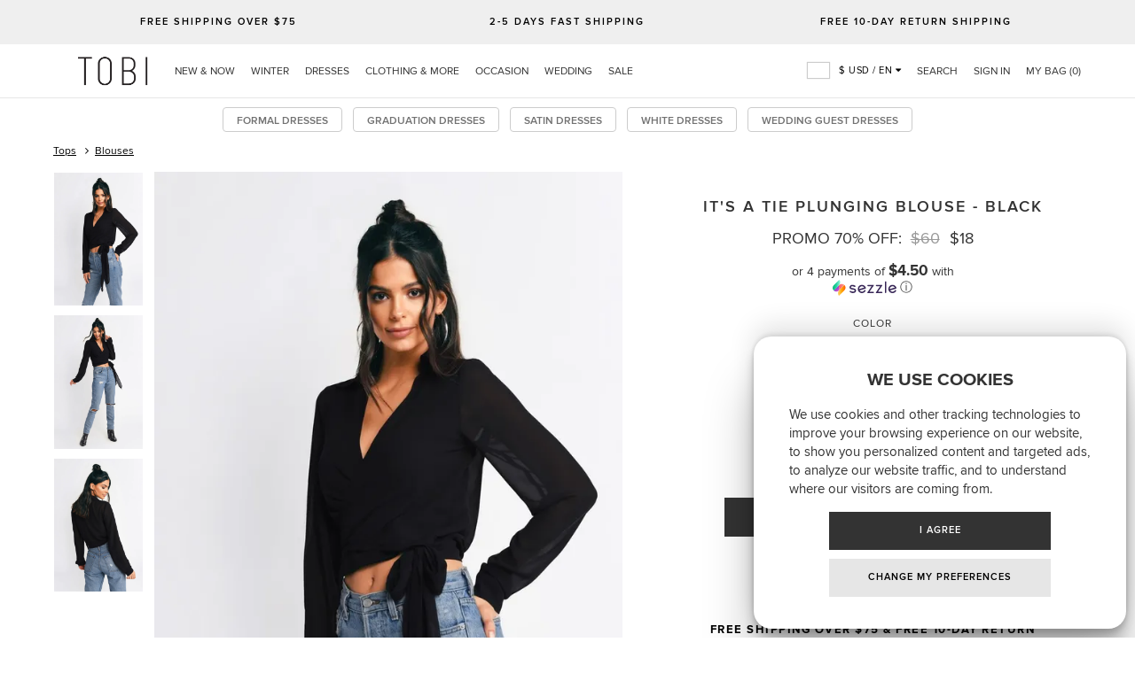

--- FILE ---
content_type: text/html; charset=utf-8
request_url: https://www.tobi.com/product/66737-tobi-its-a-tie-blouse?color_id=96226
body_size: 137855
content:
<!DOCTYPE html>
<html lang="en-US">

  <head>
    
<meta charset="utf-8">
<meta http-equiv="X-UA-Compatible" content="IE=edge">
<title>Black Blouse - Long Sleeve Top - Black Cropped Top - Front Tie Top</title>

<meta name="viewport" content="width=device-width, initial-scale=1.0, maximum-scale=1.0, user-scalable=no" />
<meta name="HandheldFriendly" content="true" />

  <link rel="preload"
        as="image"
        href="https://img.tobi.com/product_images/md/1/black-its-a-tie-blouse@2x.jpg">
  <link rel="preload"
        as="image"
        href="https://img.tobi.com/product_images/md/1/black-its-a-tie-blouse.jpg">
  <link rel="preload"
        as="image"
        href="https://img.tobi.com/product_images/sm/1/black-its-a-tie-blouse@2x.jpg">
  <link rel="preload"
        as="image"
        href="https://img.tobi.com/product_images/sm/2/black-its-a-tie-blouse@2x.jpg">
  <link rel="preload"
        as="image"
        href="https://img.tobi.com/product_images/sm/3/black-its-a-tie-blouse@2x.jpg">
  <link rel="preload"
        as="image"
        href="/images/F7F7F7.png">



<meta name="description" content="Feel at ease in the It's A Tie Plunging Blouse in Black! This long sleeve crop top features a wrap bodice, plunging neckline, and a cute front tie. Pair this cropped top with light washed flare jeans and ankle strapped heels for an easy 'fit that looks super chic." />
<meta property="fb:app_id" content="217351274951337" />
<meta name="format-detection" content="telephone=no" />
<meta property="og:availability" content="instock" />
<meta property="og:description" content="Feel at ease in the It's A Tie Plunging Blouse in Black! This long sleeve crop top features a wrap bodice, plunging neckline, and a cute front tie. Pair this cropped top with light washed flare jeans and ankle strapped heels for an easy 'fit that looks super chic." />
<meta property="og:image" content="https://img.tobi.com/product_images/sm/1/black-its-a-tie-blouse.jpg" />
<meta property="og:price:amount" content="18.0" />
<meta property="og:price:currency" content="USD" />
<meta property="og:site_name" content="Tobi.com" />
<meta property="og:title" content="It's A Tie Plunging Blouse - Black" />
<meta property="og:type" content="product" />
<meta property="og:url" content="https://www.tobi.com/product/66737-tobi-its-a-tie-blouse?color_id=96226" />
<meta property="twitter:card" content="summary" />
<meta property="twitter:creator" content="@shoptobi" />
<meta property="twitter:description" content="Feel at ease in the It's A Tie Plunging Blouse in Black! This long sleeve crop top features a wrap bodice, plunging neckline, and a cute front tie. Pair this cropped top with light washed flare jeans and ankle strapped heels for an easy 'fit that looks super chic." />
<meta property="twitter:image" content="https://img.tobi.com/product_images/sm/1/black-its-a-tie-blouse.jpg" />
<meta property="twitter:title" content="It's A Tie Plunging Blouse - Black" />
<link rel="canonical" href="https://www.tobi.com/product/66737-tobi-its-a-tie-blouse?color_id=96226"/>

<meta name="csrf-param" content="authenticity_token"/> <meta name="csrf-token" content="X5elNfU+Fu9P00kfW8bFIf31B/4qPn2fQV5+7EiP0bw="/>

<link rel="preconnect" href="//img.tobi.com" crossorigin>
<link rel="preconnect" href="//cdn.tobi.com" crossorigin>
<link rel="preconnect" href="//maxcdn.bootstrapcdn.com" crossorigin>
<link rel="preconnect" href="//www.google-analytics.com" crossorigin>
<link rel="preconnect" href="//www.googletagmanager.com" crossorigin>

<link rel="dns-prefetch" href="//img.tobi.com">
<link rel="dns-prefetch" href="//cdn.tobi.com">
<link rel="dns-prefetch" href="//maxcdn.bootstrapcdn.com">
<link rel="dns-prefetch" href="//www.google-analytics.com">
<link rel="dns-prefetch" href="//www.googletagmanager.com">

<link rel="preload" href="https://cdn.tobi.com/assets/store/assets/core-8d110d205fca96e3bcafb1928dc1fe90.js" as="script">

<meta name="google-site-verification" content="Ys565th-dNfl_mK511Xbbb1TimQf3T_f5eD2KYQHg04" />
<meta name="y_key" content="ed28abea9d462672" />
<meta name="country" content="US">

<style>
/* Critical CSS - Header and Layout Foundation */
*,*::before,*::after{box-sizing:border-box}
body{margin:0;font-family:'ProximaNova-Regular',"Helvetica Neue",Helvetica,Arial,sans-serif;font-size:14px;line-height:1.42857143;color:#333;background-color:#fff}
.container{margin-right:auto;margin-left:auto;padding-left:10px;padding-right:10px}
@media(min-width:1200px){.container{width:1180px}}
.row{margin-left:-10px;margin-right:-10px}
.header{width:100%;height:auto}
.sticky-header{position:fixed;top:0;left:0;right:0;z-index:1021;background:#fff}
.content{padding-top:60px}
@media(max-width:767px){.content{padding-top:92px}}
.tobi-logo-link{margin:0 35px;width:85px;height:60px;float:left;margin-right:20px}
img{max-width:100%;height:auto}
.b-lazy{opacity:0;transition:opacity .3s}
.b-lazy.b-loaded{opacity:1}
</style>

<link href="https://cdn.tobi.com/assets/store/assets/common-f1c86e4bd6041203d917769649d63b39.css" media="all" rel="stylesheet" type="text/css" /><script src="/cdn-cgi/scripts/7d0fa10a/cloudflare-static/rocket-loader.min.js" data-cf-settings="bd18bb3eae8bd987121cb87a-|49"></script><link rel="preload" href="https://cdn.tobi.com/assets/store/assets/common_defer-b15d9388d25ff7706604889e989b84d4.css" as="style" onload="this.onload=null;this.rel='stylesheet'"><noscript><link rel="stylesheet" href="https://cdn.tobi.com/assets/store/assets/common_defer-b15d9388d25ff7706604889e989b84d4.css"></noscript>
<link href="https://cdn.tobi.com/assets/store/assets/pdp-86928937536942cf5a125ab27ddbc2ef.css" media="all" rel="stylesheet" type="text/css" />
<script src="/cdn-cgi/scripts/7d0fa10a/cloudflare-static/rocket-loader.min.js" data-cf-settings="bd18bb3eae8bd987121cb87a-|49"></script><link rel="preload" href="https://cdn.tobi.com/assets/store/assets/pdp_defer-fc9e23e46d55a8eb8c6e9822cc45b410.css" as="style" onload="this.onload=null;this.rel='stylesheet'"><noscript><link rel="stylesheet" href="https://cdn.tobi.com/assets/store/assets/pdp_defer-fc9e23e46d55a8eb8c6e9822cc45b410.css"></noscript>
<link rel="preload" as="font" type="font/woff2" crossorigin href="/fonts/fontawesome-webfont.woff2?v=4.7.0"/>




<link rel="shortcut icon" href="/favicon.ico?201306" type="image/x-icon"/>






  <base href="/">





  <script type="bd18bb3eae8bd987121cb87a-text/javascript">
  // Set default consent state
  window.dataLayer = window.dataLayer || [];
  var consentExists = false;
  var consentValue = 'denied';

  function gtag() {
    dataLayer.push(arguments);
  }

  // Default: deny ad_storage and analytics_storage
  gtag('consent', 'default', {
    'ad_storage': 'denied',
    'ad_user_data': 'denied',
    'ad_personalization': 'denied',
    'analytics_storage': 'denied',
    'wait_for_update': 500, // Wait for user consent update before firing tags
  });

  gtag('set', 'url_passthrough', true);

  if (consentExists) {
    // Fire 'consent_updated' event on page load if the decision was made previously
    gtag("consent", "update", {
      ad_storage: consentValue,
      ad_user_data: consentValue,
      ad_personalization: consentValue,
      analytics_storage: consentValue,
    });

    window.dataLayer.push({
        'event': 'consent_updated',
        'ad_user_data_storage_consent': consentValue,
        'ad_personalization_storage_consent': consentValue,
        'ad_storage_consent': consentValue,
        'analytics_storage_consent': consentValue
    });
  }

  </script>

  
  <script type="bd18bb3eae8bd987121cb87a-text/javascript">(function(w,d,s,l,i){w[l]=w[l]||[];w[l].push({'gtm.start':
  new Date().getTime(),event:'gtm.js'});var f=d.getElementsByTagName(s)[0],
  j=d.createElement(s),dl=l!='dataLayer'?'&l='+l:'';j.async=true;j.src=
  'https://www.googletagmanager.com/gtm.js?id='+i+dl;f.parentNode.insertBefore(j,f);
  })(window,document,'script','dataLayer','GTM-WJ53QPR');</script>
  








  <meta name="sezzle_cid" content="50bb9a00-15f3-453f-922f-0bb8be110646">


<meta name="google-signin-scope" content="profile email">
<meta name="google-signin-client_id" content="239122216454-8jo9bglbkuaopfdj81c9odtoo9nrfkq9.apps.googleusercontent.com">
<meta name="use_image_cdn_asset_host" content="true">
<meta name="cdn_replace_domain" content="true">
<meta name="cdn_image_host_to_replace" content="cdn.tobi.com">
<meta name="image_cdn_asset_host" content="img.tobi.com">
<meta name="image_cdn_base_url_params" content="">
<meta name="use_cloudflare_widths" content="false">
<meta name="app_version" content="1">

<!-- start Gist JS code-->
<script type="bd18bb3eae8bd987121cb87a-text/javascript">
    (function(d,h,w){var gist=w.gist=w.gist||[];gist.methods=['trackPageView','identify','track','setAppId'];gist.factory=function(t){return function(){var e=Array.prototype.slice.call(arguments);e.unshift(t);gist.push(e);return gist;}};for(var i=0;i<gist.methods.length;i++){var c=gist.methods[i];gist[c]=gist.factory(c)}s=d.createElement('script'),s.src="https://widget.getgist.com",s.async=!0,e=d.getElementsByTagName(h)[0],e.appendChild(s),s.addEventListener('load',function(e){},!1),gist.setAppId("st7pdkvk"),gist.trackPageView()})(document,'head',window);
</script>
<!-- end Gist JS code-->

<meta name="cart_value" content="0">
<meta name="cart_promo_code" content="">



<script type="bd18bb3eae8bd987121cb87a-text/javascript">
  // Lazy load Smart Banner only on mobile devices after page load
  function loadSmartBanner() {
    if (typeof deviceData === 'undefined' || !deviceData.isMobile || deviceData.isCanvas) {
      return;
    }

    var script = document.createElement('script');
    script.type = 'module';
    script.src = 'https://cdn.jsdelivr.net/npm/@mobiloud/ml-smart-banner@latest/dist/ml-smart-banner.min.js';
    script.onload = function() {
      var SBoptions = {
        fontFamily: '"Source Sans Pro", "Arial", sans-serif',
        fallbackFontFamily: 'sans-serif',
        appName: 'ML',
        textColor: '#222',
        buttonColor: '#000000',
        buttonText: 'Download',
        buttonTextColor: '#fff',
        iconUrl: '/app-icon-350x350.png',
        textHeading: 'Download Our App',
        textDescription: 'Get our mobile app for exclusive deals and faster, convenient shopping',
        bannerColor: '#fff',
        linkIos: 'https://apps.apple.com/us/app/tobi/id898359565',
        linkAndroid: 'https://play.google.com/store/apps/details?id=com.tobi.android&hl=en',
        position: 'bottom',
        animation: 'fadeIn',
        display: 'onLoad',
        radius: '0',
        delay: 0,
        shadow: true,
        useSession: true,
        zindex: 999999
      };
      new SmartBanner(SBoptions).init();
    };
    document.body.appendChild(script);
  }
  window.addEventListener('load', loadSmartBanner);
</script>

    
  </head>
  <body class="tobi-product us-store" ng-app="TobiApp">
    
  
  <noscript><iframe src="https://www.googletagmanager.com/ns.html?id=GTM-WJ53QPR"
  height="0" width="0" style="display:none;visibility:hidden"></iframe></noscript>
  

    <script type="bd18bb3eae8bd987121cb87a-text/javascript"> if(typeof dataLayerHelper === 'undefined') var dataLayerHelper = {}; if(!('colors' in dataLayerHelper)) dataLayerHelper.colors = {}; dataLayerHelper.country = { code: 'USD' }; dataLayerHelper.colors[96226] = { 'name': 'It\'s A Tie Blouse', 'display_name': 'It\'s A Tie Plunging Blouse - Black', 'id': '96226', 'price': '18.0', 'brand': 'Tobi', 'variant': 'Black', 'quantity': 1, 'image': 'https://img.tobi.com/product_images/sm/1/black-its-a-tie-blouse.jpg', 'url': '/product/66737-tobi-its-a-tie-blouse?color_id=96226', 'product_url': '/product/66737-tobi-its-a-tie-blouse?color_id=96226', 'category_name': 'Tops', 'subcategory_name': 'Blouses', }; dataLayerHelper.colors[103406] = { 'name': 'It\'s A Tie Blouse', 'display_name': 'It\'s A Tie Plunging Blouse - Emerald', 'id': '103406', 'price': '18.0', 'brand': 'Tobi', 'variant': 'Emerald', 'quantity': 1, 'image': 'https://img.tobi.com/product_images/sm/1/emerald-its-a-tie-blouse.jpg', 'url': '/product/66737-tobi-its-a-tie-blouse?color_id=103406', 'product_url': '/product/66737-tobi-its-a-tie-blouse?color_id=103406', 'category_name': 'Tops', 'subcategory_name': 'Blouses', }; dataLayerHelper.colors[103405] = { 'name': 'It\'s A Tie Blouse', 'display_name': 'It\'s A Tie Plunging Blouse - Wine', 'id': '103405', 'price': '60.0', 'brand': 'Tobi', 'variant': 'Wine', 'quantity': 1, 'image': 'https://img.tobi.com/product_images/sm/1/wine-its-a-tie-blouse.jpg', 'url': '/product/66737-tobi-its-a-tie-blouse?color_id=103405', 'product_url': '/product/66737-tobi-its-a-tie-blouse?color_id=103405', 'category_name': 'Tops', 'subcategory_name': 'Blouses', }; </script>
    <a name="top"></a>
    
      
<header class="sticky-header" >
  <div class="base-header">
    
      
<div class="scheduled-content-banner-container">
  <div class="scheduled-content-banner">
    <div class="scheduled-content-banner-text-container custom-text">
      <div class="container">
        <div class="row">
          <div class="col-sm-12">
            <div class="sticky-header-ad-unit">
            <div id="pe-skip" tabindex="0">Skip To Main Content</div>
            <a tabindex="0" href="#maincontent" role="button" aria-label="Skip To Main Content" id="skip-link" class="skip-link">Skip To Main Content</a>
              <div class="row no-override">

                <div class="col-sm-4 cycle-container active" data-ordinal="1">
                  <div class="cycle-unit center-this" style="padding-top: 5px">
                    <a href="/help/shipping" class="tf-hp-banner-1"><span class="title-text header-text">Free Shipping Over $75</span></a>
                  </div>
                </div>
                <div class="col-sm-4 cycle-container" data-ordinal="2">
                  <div class="cycle-unit center-this" style="padding-top: 5px">
                    <a href="#free_shipping_free_returns" class="fsfr-ad tf-hp-banner-2" data-url="/country/free_shipping"><span class="title-text header-text">2-5 DAYS FAST SHIPPING</span></a>
                  </div>
                </div>
                <div class="col-sm-4 cycle-container" data-ordinal="3">
                  <div class="cycle-unit center-this" style="padding-top: 5px">
                    <a href="/help/returns_exchanges" class="tf-hp-banner-3"><span class="title-text header-text">FREE 10-DAY RETURN SHIPPING</span></a>
                  </div>
                </div>
              </div>
            </div>
          </div>
        </div>
        <div class="clearfix"></div>
      </div>
    </div>
  </div>
</div>

    
    <div class="navbar-wrapper has-banner">
        
<div class="header grid mainheader">
  <div class="container">
    <div class="hamburger btn btn-lg btn-link header-mobile-btn-menu pull-left"
      ng-click="showMenu($event)" ng-class="{'active': views.one.open}">
  <span></span>
</div>

    <div class="mobile-search-icon pull-left js-mobile-search-btn nav-search">
      <img src="[data-uri]
" class="search-icon" ng-click="submitSearch($event)" />
    </div>

    
      <a aria-label="TOBI.com home" href="/" class="tobi-logo-link">TOBI</a>
    

    <div class="top-nav nav-container">
      <nav class="nav nav-header nav-inline">
        

  <ul class="nav-top-lvl" id="mobilenav">
  
    
      
    <li class="top-nav-main-link">
      
        
          <a href="/new/new-all" class="nav-link">New & Now</a>
           <span class="mobile-navlabel">
             New & Now
          </span>
        
      

      <div class="dropdown layout right-stacked">
        <label class="subnav-title">
          New & Now
        </label>
        <div class="links-container-wrap">
        <div class="links-container">
          
          

  <div class='col-xs-4 top-level'>

  
  

  <div class="col-xs-12">

    <div class="nav-link-header ">
      
      <span class="mobile-navlabel">
        New Arrivals
      </span>
      
    </div>

    
    <ul class="nav-sub-links">
      <li class="mob-nav-link">
          
      </li>
      
        
          

          <li>
            
            
              <a href="/new/new-all">All New Arrivals</a>
            
            
          </li>
        
      
        
          

          <li>
            
            
              <a href="/features/best-sellers">Best Sellers</a>
            
            
          </li>
        
      
        
          

          <li>
            
            
              <a href="/features/back-in-stock">Back in Stock</a>
            
            
          </li>
        
      
    </ul>
    
  </div>
  



  </div>

  <div class='col-xs-4 top-level'>

  
  

  <div class="col-xs-12">

    <div class="nav-link-header ">
      
      <span class="mobile-navlabel">
        Trending Now
      </span>
      
    </div>

    
    <ul class="nav-sub-links">
      <li class="mob-nav-link">
          
      </li>
      
        
          

          <li>
            
            
              <a href="/dresses/holiday-dresses">Holiday Dresses</a>
            
            
          </li>
        
      
        
          

          <li>
            
            
              <a href="/features/party-dresses">Party Dresses</a>
            
            
          </li>
        
      
        
          

          <li>
            
            
              <a href="/features/going-out-outfits">Going Out Outfits</a>
            
            
          </li>
        
      
        
          

          <li>
            
            
              <a href="/dresses/bodycon-dresses">Bodycon Dresses</a>
            
            
          </li>
        
      
        
          

          <li>
            
            
              <a href="/dresses/corset-dresses">Corset Dresses</a>
            
            
          </li>
        
      
        
          

          <li>
            
            
              <a href="/dresses/wedding-guest-dresses">Wedding Guest Dresses</a>
            
            
          </li>
        
      
        
          

          <li>
            
            
              <a href="/dresses/formal-dresses">Formal Dresses</a>
            
            
          </li>
        
      
        
          

          <li>
            
            
              <a href="/dresses/cocktail-dresses">Cocktail Dresses</a>
            
            
          </li>
        
      
        
          

          <li>
            
            
              <a href="/features/concert-outfits">Concert Outfits</a>
            
            
          </li>
        
      
        
          

          <li>
            
            
              <a href="/dresses/vacation-dresses">Vacation Dresses</a>
            
            
          </li>
        
      
    </ul>
    
  </div>
  



  </div>

  <div class='col-xs-4 top-level'>

  
  

  <div class="col-xs-12">

    <div class="nav-link-header ">
      
      <span class="mobile-navlabel">
        More Trending
      </span>
      
    </div>

    
    <ul class="nav-sub-links">
      <li class="mob-nav-link">
          
      </li>
      
        
          

          <li>
            
            
              <a href="/tops/long-sleeve-tops">Long Sleeve Tops</a>
            
            
          </li>
        
      
        
          

          <li>
            
            
              <a href="/tops/corsets-bustiers">Corsets & Bustiers</a>
            
            
          </li>
        
      
        
          

          <li>
            
            
              <a href="/bottoms/skirts">Skirts</a>
            
            
          </li>
        
      
        
          

          <li>
            
            
              <a href="/bottoms/pants">Pants</a>
            
            
          </li>
        
      
        
          

          <li>
            
            
              <a href="/women/rompers-jumpsuits">Rompers+Jumpsuits</a>
            
            
          </li>
        
      
        
          

          <li>
            
            
              <a href="/dresses/maxi-dresses">Maxi Dresses</a>
            
            
          </li>
        
      
        
          

          <li>
            
            
              <a href="/dresses/midi-dresses">Midi Dresses</a>
            
            
          </li>
        
      
        
          

          <li>
            
            
              <a href="/dresses/mini-dresses">Mini Dresses</a>
            
            
          </li>
        
      
        
          

          <li>
            
            
              <a href="/dresses/birthday-dresses">Birthday Dresses</a>
            
            
          </li>
        
      
        
          

          <li>
            
            
              <a href="/features/office-outfits">Office Outfits</a>
            
            
          </li>
        
      
    </ul>
    
  </div>
  



  </div>


        </div>
        </div>
        <div class="banner-container">
          
          <div class="clear"></div>
        </div>
        <div class="clear"></div>
      </div>

    </li>
    
  
    
      
    <li class="top-nav-main-link">
      
        
          <a href="/dresses/winter-dresses" class="nav-link">Winter</a>
           <span class="mobile-navlabel">
             Winter
          </span>
        
      

      <div class="dropdown layout right-stacked">
        <label class="subnav-title">
          Winter
        </label>
        <div class="links-container-wrap">
        <div class="links-container">
          
          

  <div class='col-xs-6 top-level'>

  
  

  <div class="col-xs-12">

    <div class="nav-link-header ">
      
      <span class="mobile-navlabel">
        Winter Style
      </span>
      
    </div>

    
    <ul class="nav-sub-links">
      <li class="mob-nav-link">
          
      </li>
      
        
          

          <li>
            
            
              <a href="/features/winter-outfits">Winter Shop</a>
            
            
          </li>
        
      
        
          

          <li>
            
            
              <a href="/dresses/winter-dresses">Winter Dresses</a>
            
            
          </li>
        
      
        
          

          <li>
            
            
              <a href="/dresses/winter-formal-dresses">Winter Formal Dresses</a>
            
            
          </li>
        
      
        
          

          <li>
            
            
              <a href="/outerwear">Outerwear</a>
            
            
          </li>
        
      
        
          

          <li>
            
            
              <a href="/tops/sweaters">Sweaters + Cardigans</a>
            
            
          </li>
        
      
        
          

          <li>
            
            
              <a href="/dresses/long-sleeve-dresses">Long Sleeve Dresses</a>
            
            
          </li>
        
      
        
          

          <li>
            
            
              <a href="/dresses/sweater-dresses">Sweater Dresses</a>
            
            
          </li>
        
      
        
          

          <li>
            
            
              <a href="/outerwear/jackets">Jackets</a>
            
            
          </li>
        
      
        
          

          <li>
            
            
              <a href="/features/holiday-party-looks">Holiday Party Looks</a>
            
            
          </li>
        
      
        
          

          <li>
            
            
              <a href="/dresses/new-years-eve-nye-dresses">New Year's Eve Dresses</a>
            
            
          </li>
        
      
    </ul>
    
  </div>
  



  </div>

  <div class='col-xs-6 top-level'>

  
  

  <div class="col-xs-12">

    <div class="nav-link-header ">
      
      <span class="mobile-navlabel">
        Winter Luxe
      </span>
      
    </div>

    
    <ul class="nav-sub-links">
      <li class="mob-nav-link">
          
      </li>
      
        
          

          <li>
            
            
              <a href="/dresses/red-dresses">Red Dresses</a>
            
            
          </li>
        
      
        
          

          <li>
            
            
              <a href="/dresses/green-dresses">Green Dresses</a>
            
            
          </li>
        
      
        
          

          <li>
            
            
              <a href="/dresses/blue-dresses">Blue Dresses</a>
            
            
          </li>
        
      
        
          

          <li>
            
            
              <a href="/dresses/white-dresses">White Dresses</a>
            
            
          </li>
        
      
        
          

          <li>
            
            
              <a href="/dresses/black-dresses">Black Dresses</a>
            
            
          </li>
        
      
        
          

          <li>
            
            
              <a href="/dresses/gold-dresses">Gold Dresses</a>
            
            
          </li>
        
      
        
          

          <li>
            
            
              <a href="/dresses/sequin-dresses">Sequin Dresses</a>
            
            
          </li>
        
      
        
          

          <li>
            
            
              <a href="/dresses/velvet-dresses">Velvet Dresses</a>
            
            
          </li>
        
      
        
          

          <li>
            
            
              <a href="/dresses/satin-dresses">Satin Dresses</a>
            
            
          </li>
        
      
        
          

          <li>
            
            
              <a href="/features/faux-leather-outfits">Faux Leather Outfits</a>
            
            
          </li>
        
      
    </ul>
    
  </div>
  



  </div>


        </div>
        </div>
        <div class="banner-container">
          
          <div class="clear"></div>
        </div>
        <div class="clear"></div>
      </div>

    </li>
    
  
    
      
    <li class="top-nav-main-link">
      
        
          <a href="/dresses" class="nav-link">Dresses</a>
           <span class="mobile-navlabel">
             Dresses
          </span>
        
      

      <div class="dropdown layout right-stacked">
        <label class="subnav-title">
          Dresses
        </label>
        <div class="links-container-wrap">
        <div class="links-container">
          
          

  <div class='col-xs-2 top-level'>

  
  

  <div class="col-xs-12">

    <div class="nav-link-header ">
      
        <a href="/dresses">All Dresses</a>
        <span class="mobile-navlabel">
          All Dresses
        </span>
      
    </div>

    
    <ul class="nav-sub-links">
      <li class="mob-nav-link">
          
          <a href="/dresses">All Dresses</a>
        
          
        
      </li>
      
        
      
    </ul>
    
  </div>
  

  

  <div class="col-xs-12">

    <div class="nav-link-header ">
      
      <span class="mobile-navlabel">
        Length
      </span>
      
    </div>

    
    <ul class="nav-sub-links">
      <li class="mob-nav-link">
          
      </li>
      
        
          

          <li>
            
            
              <a href="/dresses/maxi-dresses">Maxi Dresses</a>
            
            
          </li>
        
      
        
          

          <li>
            
            
              <a href="/dresses/midi-dresses">Midi Dresses</a>
            
            
          </li>
        
      
        
          

          <li>
            
            
              <a href="/dresses/short-dresses">Short Dresses</a>
            
            
          </li>
        
      
        
          

          <li>
            
            
              <a href="/dresses/mini-dresses">Mini Dresses</a>
            
            
          </li>
        
      
        
          

          <li>
            
            
              <a href="/dresses/maxi-dresses/white-maxi-dresses">White Maxi Dresses</a>
            
            
          </li>
        
      
    </ul>
    
  </div>
  

  

  <div class="col-xs-12">

    <div class="nav-link-header ">
      
      <span class="mobile-navlabel">
        Season
      </span>
      
    </div>

    
    <ul class="nav-sub-links">
      <li class="mob-nav-link">
          
      </li>
      
        
          

          <li>
            
            
              <a href="/dresses/spring-dresses">Spring Dresses</a>
            
            
          </li>
        
      
        
          

          <li>
            
            
              <a href="/dresses/summer-dresses">Summer Dresses</a>
            
            
          </li>
        
      
        
          

          <li>
            
            
              <a href="/dresses/winter-dresses">Winter Dresses</a>
            
            
          </li>
        
      
        
          

          <li>
            
            
              <a href="/dresses/fall-dresses">Fall Dresses</a>
            
            
          </li>
        
      
        
          

          <li>
            
            
              <a href="/dresses/long-summer-dresses">Long Summer Dresses</a>
            
            
          </li>
        
      
    </ul>
    
  </div>
  



  </div>

  <div class='col-xs-2 top-level'>

  
  

  <div class="col-xs-12">

    <div class="nav-link-header ">
      
      <span class="mobile-navlabel">
        Occasions
      </span>
      
    </div>

    
    <ul class="nav-sub-links">
      <li class="mob-nav-link">
          
      </li>
      
        
          

          <li>
            
            
              <a href="/dresses/baby-shower-dresses">Baby Shower Dresses</a>
            
            
          </li>
        
      
        
          

          <li>
            
            
              <a href="/dresses/birthday-dresses">Birthday Dresses</a>
            
            
          </li>
        
      
        
          

          <li>
            
            
              <a href="/dresses/engagement-dresses">Bridal + Engagement Dresses</a>
            
            
          </li>
        
      
        
          

          <li>
            
            
              <a href="/features/concert-outfits">Concert Outfits</a>
            
            
          </li>
        
      
        
          

          <li>
            
            
              <a href="/features/festival-styles">Festival Outfits & Clothing</a>
            
            
          </li>
        
      
        
          

          <li>
            
            
              <a href="/dresses/formal-dresses">Formal Dresses</a>
            
            
          </li>
        
      
        
          

          <li>
            
            
              <a href="/dresses/graduation-dresses">Graduation Dresses</a>
            
            
          </li>
        
      
        
          

          <li>
            
            
              <a href="/dresses/holiday-dresses">Holiday Dresses</a>
            
            
          </li>
        
      
        
          

          <li>
            
            
              <a href="/dresses/homecoming-dresses">Homecoming Dresses</a>
            
            
          </li>
        
      
        
          

          <li>
            
            
              <a href="/features/office-outfits">Office Outfits</a>
            
            
          </li>
        
      
        
          

          <li>
            
            
              <a href="/dresses/prom-dresses">Prom Dresses</a>
            
            
          </li>
        
      
        
          

          <li>
            
            
              <a href="/dresses/quinceanera-dama-dresses">Quinceañera Dama Dresses</a>
            
            
          </li>
        
      
        
          

          <li>
            
            
              <a href="/dresses/sorority-formal-dresses">Sorority Dresses</a>
            
            
          </li>
        
      
        
          

          <li>
            
            
              <a href="/dresses/summer-dresses">Summer Dresses</a>
            
            
          </li>
        
      
        
          

          <li>
            
            
              <a href="/dresses/vacation-dresses">Vacation Dresses</a>
            
            
          </li>
        
      
        
          

          <li>
            
            
              <a href="/dresses/valentines-dresses">Valentines Dresses</a>
            
            
          </li>
        
      
        
          

          <li>
            
            
              <a href="/dresses/wedding-dresses">Wedding Dresses</a>
            
            
          </li>
        
      
        
          

          <li>
            
            
              <a href="/dresses/work-dresses">Work Dresses</a>
            
            
          </li>
        
      
    </ul>
    
  </div>
  



  </div>

  <div class='col-xs-2 top-level'>

  
  

  <div class="col-xs-12">

    <div class="nav-link-header ">
      
      <span class="mobile-navlabel">
        Color
      </span>
      
    </div>

    
    <ul class="nav-sub-links">
      <li class="mob-nav-link">
          
      </li>
      
        
          

          <li>
            
            
              <a href="/dresses/white-dresses">White Dresses</a>
            
            
          </li>
        
      
        
          

          <li>
            
            
              <a href="/dresses/black-dresses">Black Dresses</a>
            
            
          </li>
        
      
        
          

          <li>
            
            
              <a href="/dresses/beige-dresses">Beige Dresses</a>
            
            
          </li>
        
      
        
          

          <li>
            
            
              <a href="/dresses/blue-dresses">Blue Dresses</a>
            
            
          </li>
        
      
        
          

          <li>
            
            
              <a href="/dresses/brown-dresses">Brown Dresses</a>
            
            
          </li>
        
      
        
          

          <li>
            
            
              <a href="/dresses/burgundy-dresses">Burgundy Dresses</a>
            
            
          </li>
        
      
        
          

          <li>
            
            
              <a href="/dresses/emerald-green-dresses">Emerald Green Dresses</a>
            
            
          </li>
        
      
        
          

          <li>
            
            
              <a href="/dresses/gold-dresses">Gold Dresses</a>
            
            
          </li>
        
      
        
          

          <li>
            
            
              <a href="/dresses/green-dresses">Green Dresses</a>
            
            
          </li>
        
      
        
          

          <li>
            
            
              <a href="/dresses/grey-dresses">Grey + Silver Dresses</a>
            
            
          </li>
        
      
        
          

          <li>
            
            
              <a href="/dresses/nude-dresses">Nude Dresses</a>
            
            
          </li>
        
      
        
          

          <li>
            
            
              <a href="/dresses/orange-dresses">Orange Dresses</a>
            
            
          </li>
        
      
        
          

          <li>
            
            
              <a href="/dresses/pink-dresses">Pink Dresses</a>
            
            
          </li>
        
      
        
          

          <li>
            
            
              <a href="/dresses/purple-dresses">Purple Dresses</a>
            
            
          </li>
        
      
        
          

          <li>
            
            
              <a href="/dresses/red-dresses">Red Dresses</a>
            
            
          </li>
        
      
        
          

          <li>
            
            
              <a href="/dresses/rose-gold-dresses">Rose Gold Dresses</a>
            
            
          </li>
        
      
        
          

          <li>
            
            
              <a href="/dresses/teal-dresses">Teal Dresses</a>
            
            
          </li>
        
      
        
          

          <li>
            
            
              <a href="/dresses/yellow-dresses">Yellow Dresses</a>
            
            
          </li>
        
      
    </ul>
    
  </div>
  



  </div>

  <div class='col-xs-2 top-level'>

  
  

  <div class="col-xs-12">

    <div class="nav-link-header ">
      
      <span class="mobile-navlabel">
        Fabric & Material
      </span>
      
    </div>

    
    <ul class="nav-sub-links">
      <li class="mob-nav-link">
          
      </li>
      
        
          

          <li>
            
            
              <a href="/dresses/satin-dresses">Satin Dresses</a>
            
            
          </li>
        
      
        
          

          <li>
            
            
              <a href="/dresses/sequin-dresses">Sequin Dresses</a>
            
            
          </li>
        
      
        
          

          <li>
            
            
              <a href="/dresses/floral-dresses">Floral Dresses</a>
            
            
          </li>
        
      
        
          

          <li>
            
            
              <a href="/dresses/lace-dresses">Lace Dresses</a>
            
            
          </li>
        
      
        
          

          <li>
            
            
              <a href="/dresses/mesh-dresses">Mesh Dresses</a>
            
            
          </li>
        
      
        
          

          <li>
            
            
              <a href="/dresses/sheer-dresses">Sheer Dresses</a>
            
            
          </li>
        
      
        
          

          <li>
            
            
              <a href="/dresses/sweater-dresses">Sweater Dresses</a>
            
            
          </li>
        
      
        
          

          <li>
            
            
              <a href="/dresses/velvet-dresses">Velvet Dresses</a>
            
            
          </li>
        
      
    </ul>
    
  </div>
  

  

  <div class="col-xs-12">

    <div class="nav-link-header ">
      
      <span class="mobile-navlabel">
        Sleeves & Neckline
      </span>
      
    </div>

    
    <ul class="nav-sub-links">
      <li class="mob-nav-link">
          
      </li>
      
        
          

          <li>
            
            
              <a href="/dresses/long-sleeve-dresses">Long Sleeve Dresses</a>
            
            
          </li>
        
      
        
          

          <li>
            
            
              <a href="/dresses/deep-v-dresses">Deep V Dresses</a>
            
            
          </li>
        
      
        
          

          <li>
            
            
              <a href="/dresses/halter-dresses">Halter Dresses</a>
            
            
          </li>
        
      
        
          

          <li>
            
            
              <a href="/dresses/off-the-shoulder-dresses">Off The Shoulder Dresses</a>
            
            
          </li>
        
      
        
          

          <li>
            
            
              <a href="/dresses/strapless-dresses">Strapless Dresses</a>
            
            
          </li>
        
      
    </ul>
    
  </div>
  



  </div>

  <div class='col-xs-2 top-level'>

  
  

  <div class="col-xs-12">

    <div class="nav-link-header ">
      
      <span class="mobile-navlabel">
        Style
      </span>
      
    </div>

    
    <ul class="nav-sub-links">
      <li class="mob-nav-link">
          
      </li>
      
        
          

          <li>
            
            
              <a href="/dresses/babydoll-dresses">Babydoll Dresses</a>
            
            
          </li>
        
      
        
          

          <li>
            
            
              <a href="/dresses/backless-dresses">Backless Dresses</a>
            
            
          </li>
        
      
        
          

          <li>
            
            
              <a href="/dresses/evening-dresses">Black Tie & Evening Dresses</a>
            
            
          </li>
        
      
        
          

          <li>
            
            
              <a href="/dresses/bodycon-dresses">Bodycon Dresses</a>
            
            
          </li>
        
      
        
          

          <li>
            
            
              <a href="/dresses/boho-dresses">Boho Dresses</a>
            
            
          </li>
        
      
        
          

          <li>
            
            
              <a href="/dresses/casual-dresses">Casual Dresses</a>
            
            
          </li>
        
      
        
          

          <li>
            
            
              <a href="/dresses/corset-dresses">Corset Dresses</a>
            
            
          </li>
        
      
        
          

          <li>
            
            
              <a href="/dresses/cut-out-dresses">Cut Out Dresses</a>
            
            
          </li>
        
      
        
          

          <li>
            
            
              <a href="/dresses/skater-dresses">Skater Dresses</a>
            
            
          </li>
        
      
        
          

          <li>
            
            
              <a href="/dresses/two-piece-dresses">Two Piece Dresses</a>
            
            
          </li>
        
      
        
          

          <li>
            
            
              <a href="/dresses/wrap-dresses">Wrap Dresses</a>
            
            
          </li>
        
      
        
          

          <li>
            
            
              <a href="/dresses/shift-dresses">Shift Dresses</a>
            
            
          </li>
        
      
        
          

          <li>
            
            
              <a href="/dresses/sundresses">Sundresses</a>
            
            
          </li>
        
      
    </ul>
    
  </div>
  



  </div>


        </div>
        </div>
        <div class="banner-container">
          
          <div class="clear"></div>
        </div>
        <div class="clear"></div>
      </div>

    </li>
    
  
    
      
    <li class="top-nav-main-link">
      
        
          <a href="/features/clothing" class="nav-link">Clothing & More</a>
           <span class="mobile-navlabel">
             Clothing & More
          </span>
        
      

      <div class="dropdown layout right-stacked">
        <label class="subnav-title">
          Clothing & More
        </label>
        <div class="links-container-wrap">
        <div class="links-container">
          
          

  <div class='col-xs-2 top-level'>

  
  

  <div class="col-xs-12">

    <div class="nav-link-header ">
      
        <a href="/features/clothing">All Clothing</a>
        <span class="mobile-navlabel">
          All Clothing
        </span>
      
    </div>

    
    <ul class="nav-sub-links">
      <li class="mob-nav-link">
          
          <a href="/features/clothing">All Clothing</a>
        
          
        
      </li>
      
        
      
    </ul>
    
  </div>
  

  

  <div class="col-xs-12">

    <div class="nav-link-header ">
      
      <span class="mobile-navlabel">
        Category
      </span>
      
    </div>

    
    <ul class="nav-sub-links">
      <li class="mob-nav-link">
          
      </li>
      
        
          

          <li>
            
            
              <a href="/dresses">Dresses</a>
            
            
          </li>
        
      
        
          

          <li>
            
            
              <a href="/tops">Tops</a>
            
            
          </li>
        
      
        
          

          <li>
            
            
              <a href="/bottoms">Bottoms</a>
            
            
          </li>
        
      
        
          

          <li>
            
            
              <a href="/women/rompers-jumpsuits">Rompers & Jumpsuits</a>
            
            
          </li>
        
      
        
          

          <li>
            
            
              <a href="/outerwear">Outerwear</a>
            
            
          </li>
        
      
        
          

          <li>
            
            
              <a href="/shoes">Shoes</a>
            
            
          </li>
        
      
        
          

          <li>
            
            
              <a href="/swimwear">Swimwear</a>
            
            
          </li>
        
      
        
          

          <li>
            
            
              <a href="/intimates">Intimates</a>
            
            
          </li>
        
      
        
          

          <li>
            
            
              <a href="/activewear">Activewear</a>
            
            
          </li>
        
      
        
          

          <li>
            
            
              <a href="/accessories">Accessories</a>
            
            
          </li>
        
      
    </ul>
    
  </div>
  



  </div>

  <div class='col-xs-2 top-level'>

  
  

  <div class="col-xs-12">

    <div class="nav-link-header ">
      
      <span class="mobile-navlabel">
        Tops
      </span>
      
    </div>

    
    <ul class="nav-sub-links">
      <li class="mob-nav-link">
          
      </li>
      
        
          

          <li>
            
            
              <a href="/tops/sweaters">Sweaters & Cardigans</a>
            
            
          </li>
        
      
        
          

          <li>
            
            
              <a href="/tops/bodysuits">Bodysuits</a>
            
            
          </li>
        
      
        
          

          <li>
            
            
              <a href="/tops/tanks">Camis & Tanks</a>
            
            
          </li>
        
      
        
          

          <li>
            
            
              <a href="/tops/corsets-bustiers">Corsets & Bustiers</a>
            
            
          </li>
        
      
        
          

          <li>
            
            
              <a href="/tops/crop-tops">Crop Tops</a>
            
            
          </li>
        
      
        
          

          <li>
            
            
              <a href="/tops/hoodies-sweatshirts">Hoodies & Sweatshirts</a>
            
            
          </li>
        
      
        
          

          <li>
            
            
              <a href="/tops/tees">Tees</a>
            
            
          </li>
        
      
        
          

          <li>
            
            
              <a href="/tops/backless-tops">Backless Tops</a>
            
            
          </li>
        
      
        
          

          <li>
            
            
              <a href="/tops/going-out-tops">Going Out Tops</a>
            
            
          </li>
        
      
        
          

          <li>
            
            
              <a href="/tops/long-sleeve-tops">Long Sleeve Tops</a>
            
            
          </li>
        
      
        
          

          <li>
            
            
              <a href="/tops/mesh-tops">Mesh Tops</a>
            
            
          </li>
        
      
        
          

          <li>
            
            
              <a href="/tops/off-the-shoulder-tops">Off The Shoulder Tops</a>
            
            
          </li>
        
      
        
          

          <li>
            
            
              <a href="/tops/pink-tops">Pink Tops</a>
            
            
          </li>
        
      
        
          

          <li>
            
            
              <a href="/tops/puff-sleeve-tops">Puff Sleeve Tops</a>
            
            
          </li>
        
      
        
          

          <li>
            
            
              <a href="/tops/red-tops">Red Tops</a>
            
            
          </li>
        
      
        
          

          <li>
            
            
              <a href="/tops/sexy-tops">Sexy Tops</a>
            
            
          </li>
        
      
        
          

          <li>
            
            
              <a href="/tops/blouses">Blouses & Shirts</a>
            
            
          </li>
        
      
    </ul>
    
  </div>
  



  </div>

  <div class='col-xs-2 top-level'>

  
  

  <div class="col-xs-12">

    <div class="nav-link-header ">
      
      <span class="mobile-navlabel">
        Bottoms
      </span>
      
    </div>

    
    <ul class="nav-sub-links">
      <li class="mob-nav-link">
          
      </li>
      
        
          

          <li>
            
            
              <a href="/bottoms/denim">Denim</a>
            
            
          </li>
        
      
        
          

          <li>
            
            
              <a href="/bottoms/denim/jeans">Jeans</a>
            
            
          </li>
        
      
        
          

          <li>
            
            
              <a href="/bottoms/jumpsuits">Jumpsuits</a>
            
            
          </li>
        
      
        
          

          <li>
            
            
              <a href="/bottoms/rompers">Rompers</a>
            
            
          </li>
        
      
        
          

          <li>
            
            
              <a href="/bottoms/pants">Pants</a>
            
            
          </li>
        
      
        
          

          <li>
            
            
              <a href="/bottoms/shorts">Shorts</a>
            
            
          </li>
        
      
        
          

          <li>
            
            
              <a href="/bottoms/skirts">Skirts</a>
            
            
          </li>
        
      
    </ul>
    
  </div>
  

  

  <div class="col-xs-12">

    <div class="nav-link-header ">
      
      <span class="mobile-navlabel">
        Swimsuits
      </span>
      
    </div>

    
    <ul class="nav-sub-links">
      <li class="mob-nav-link">
          
      </li>
      
        
          

          <li>
            
            
              <a href="/swimwear/bikinis">Bikinis</a>
            
            
          </li>
        
      
        
          

          <li>
            
            
              <a href="/swimwear/cover-ups">Cover Ups</a>
            
            
          </li>
        
      
        
          

          <li>
            
            
              <a href="/swimwear/mesh-swimsuits">Mesh Swimsuits</a>
            
            
          </li>
        
      
        
          

          <li>
            
            
              <a href="/swimwear/one-piece-swimsuits">One Piece Swimsuits</a>
            
            
          </li>
        
      
        
          

          <li>
            
            
              <a href="/swimwear/bikinis/skimpy-bikinis">Skimpy Bikinis</a>
            
            
          </li>
        
      
        
          

          <li>
            
            
              <a href="/swimwear/white-swimsuits">White Swimsuits</a>
            
            
          </li>
        
      
    </ul>
    
  </div>
  



  </div>

  <div class='col-xs-2 top-level'>

  
  

  <div class="col-xs-12">

    <div class="nav-link-header ">
      
      <span class="mobile-navlabel">
        Accessories
      </span>
      
    </div>

    
    <ul class="nav-sub-links">
      <li class="mob-nav-link">
          
      </li>
      
        
          

          <li>
            
            
              <a href="/accessories/bags">Bags</a>
            
            
          </li>
        
      
        
          

          <li>
            
            
              <a href="/accessories/jewelry/earrings">Earrings</a>
            
            
          </li>
        
      
        
          

          <li>
            
            
              <a href="/accessories/hats">Hats & Headwear</a>
            
            
          </li>
        
      
        
          

          <li>
            
            
              <a href="/accessories/jewelry">Jewelry</a>
            
            
          </li>
        
      
        
          

          <li>
            
            
              <a href="/accessories/tech">Tech Accessories</a>
            
            
          </li>
        
      
    </ul>
    
  </div>
  

  

  <div class="col-xs-12">

    <div class="nav-link-header ">
      
      <span class="mobile-navlabel">
        Shoes
      </span>
      
    </div>

    
    <ul class="nav-sub-links">
      <li class="mob-nav-link">
          
      </li>
      
        
          

          <li>
            
            
              <a href="/shoes/heels/ankle-strap-heels">Ankle Strap</a>
            
            
          </li>
        
      
        
          

          <li>
            
            
              <a href="/shoes/boots">Boots & Booties</a>
            
            
          </li>
        
      
        
          

          <li>
            
            
              <a href="/shoes/heels">Heels</a>
            
            
          </li>
        
      
        
          

          <li>
            
            
              <a href="/shoes/mules-and-slides">Mules & Slides</a>
            
            
          </li>
        
      
        
          

          <li>
            
            
              <a href="/shoes/prom-shoes">Prom Shoes</a>
            
            
          </li>
        
      
    </ul>
    
  </div>
  



  </div>

  <div class='col-xs-2 top-level'>

  
  

  <div class="col-xs-12">

    <div class="nav-link-header ">
      
      <span class="mobile-navlabel">
        Intimates
      </span>
      
    </div>

    
    <ul class="nav-sub-links">
      <li class="mob-nav-link">
          
      </li>
      
        
          

          <li>
            
            
              <a href="/intimates/bras">Bras</a>
            
            
          </li>
        
      
        
          

          <li>
            
            
              <a href="/intimates/bras/bralettes">Bralettes</a>
            
            
          </li>
        
      
        
          

          <li>
            
            
              <a href="/intimates/bras/strappy-bras">Strappy Bras</a>
            
            
          </li>
        
      
        
          

          <li>
            
            
              <a href="/intimates/lingerie">Lingerie</a>
            
            
          </li>
        
      
    </ul>
    
  </div>
  

  

  <div class="col-xs-12">

    <div class="nav-link-header ">
      
      <span class="mobile-navlabel">
        Outerwear
      </span>
      
    </div>

    
    <ul class="nav-sub-links">
      <li class="mob-nav-link">
          
      </li>
      
        
          

          <li>
            
            
              <a href="/outerwear/jackets">Jackets</a>
            
            
          </li>
        
      
        
          

          <li>
            
            
              <a href="/outerwear/coats">Coats</a>
            
            
          </li>
        
      
    </ul>
    
  </div>
  



  </div>


        </div>
        </div>
        <div class="banner-container">
          
          <div class="clear"></div>
        </div>
        <div class="clear"></div>
      </div>

    </li>
    
  
    
      
    <li class="top-nav-main-link">
      
        
          <a href="/dresses/special-occasion-dresses" class="nav-link">Occasion</a>
           <span class="mobile-navlabel">
             Occasion
          </span>
        
      

      <div class="dropdown layout right-stacked">
        <label class="subnav-title">
          Occasion
        </label>
        <div class="links-container-wrap">
        <div class="links-container">
          
          

  <div class='col-xs-2 top-level'>

  
  

  <div class="col-xs-12">

    <div class="nav-link-header ">
      
      <span class="mobile-navlabel">
        Prom
      </span>
      
    </div>

    
    <ul class="nav-sub-links">
      <li class="mob-nav-link">
          
      </li>
      
        
          

          <li>
            
            
              <a href="/dresses/prom-dresses">Prom Dresses</a>
            
            
          </li>
        
      
        
          

          <li>
            
            
              <a href="/dresses/prom-dresses/red-prom-dresses">Red Prom Dresses</a>
            
            
          </li>
        
      
        
          

          <li>
            
            
              <a href="/dresses/prom-dresses/black-prom-dresses">Black Prom Dresses</a>
            
            
          </li>
        
      
    </ul>
    
  </div>
  

  

  <div class="col-xs-12">

    <div class="nav-link-header ">
      
      <span class="mobile-navlabel">
        Vacation
      </span>
      
    </div>

    
    <ul class="nav-sub-links">
      <li class="mob-nav-link">
          
      </li>
      
        
          

          <li>
            
            
              <a href="/features/airport-outfits">Airport & Travel Outfits</a>
            
            
          </li>
        
      
        
          

          <li>
            
            
              <a href="/dresses/beach-dresses">Beach Dresses</a>
            
            
          </li>
        
      
        
          

          <li>
            
            
              <a href="/features/beach-vacation-clothing">Beach Vacation Outfits</a>
            
            
          </li>
        
      
        
          

          <li>
            
            
              <a href="/features/resort-wear">Resort Wear</a>
            
            
          </li>
        
      
        
          

          <li>
            
            
              <a href="/dresses/vacation-dresses">Vacation Dresses</a>
            
            
          </li>
        
      
        
          

          <li>
            
            
              <a href="/features/vacation-shop">Vacation Shop</a>
            
            
          </li>
        
      
    </ul>
    
  </div>
  



  </div>

  <div class='col-xs-2 top-level'>

  
  

  <div class="col-xs-12">

    <div class="nav-link-header ">
      
      <span class="mobile-navlabel">
        Cocktail
      </span>
      
    </div>

    
    <ul class="nav-sub-links">
      <li class="mob-nav-link">
          
      </li>
      
        
          

          <li>
            
            
              <a href="/dresses/cocktail-dresses">Cocktail Dresses</a>
            
            
          </li>
        
      
        
          

          <li>
            
            
              <a href="/dresses/summer-cocktail-dresses">Summer Cocktail Dresses</a>
            
            
          </li>
        
      
    </ul>
    
  </div>
  

  

  <div class="col-xs-12">

    <div class="nav-link-header ">
      
      <span class="mobile-navlabel">
        A Night Out
      </span>
      
    </div>

    
    <ul class="nav-sub-links">
      <li class="mob-nav-link">
          
      </li>
      
        
          

          <li>
            
            
              <a href="/features/date-night-outfits">Date Night Outfits</a>
            
            
          </li>
        
      
        
          

          <li>
            
            
              <a href="/features/going-out-outfits">Going Out Outfits</a>
            
            
          </li>
        
      
        
          

          <li>
            
            
              <a href="/features/night-club-outfits">Night Club Outfits</a>
            
            
          </li>
        
      
        
          

          <li>
            
            
              <a href="/features/party-dresses">Party Dresses</a>
            
            
          </li>
        
      
    </ul>
    
  </div>
  

  

  <div class="col-xs-12">

    <div class="nav-link-header ">
      
      <span class="mobile-navlabel">
        Festival+Concert
      </span>
      
    </div>

    
    <ul class="nav-sub-links">
      <li class="mob-nav-link">
          
      </li>
      
        
          

          <li>
            
            
              <a href="/features/concert-outfits">Concert Outfits</a>
            
            
          </li>
        
      
        
          

          <li>
            
            
              <a href="/features/festival-styles">Festival Outfits & Clothing</a>
            
            
          </li>
        
      
    </ul>
    
  </div>
  



  </div>

  <div class='col-xs-2 top-level'>

  
  

  <div class="col-xs-12">

    <div class="nav-link-header ">
      
      <span class="mobile-navlabel">
        Homecoming
      </span>
      
    </div>

    
    <ul class="nav-sub-links">
      <li class="mob-nav-link">
          
      </li>
      
        
          

          <li>
            
            
              <a href="/dresses/homecoming-dresses">Homecoming Dresses</a>
            
            
          </li>
        
      
        
          

          <li>
            
            
              <a href="/dresses/black-homecoming-dresses">Black Homecoming Dresses</a>
            
            
          </li>
        
      
        
          

          <li>
            
            
              <a href="/dresses/red-homecoming-dresses">Red Homecoming Dresses</a>
            
            
          </li>
        
      
    </ul>
    
  </div>
  

  

  <div class="col-xs-12">

    <div class="nav-link-header ">
      
      <span class="mobile-navlabel">
        Birthday
      </span>
      
    </div>

    
    <ul class="nav-sub-links">
      <li class="mob-nav-link">
          
      </li>
      
        
          

          <li>
            
            
              <a href="/features/birthday-outfits">Birthday Outfits</a>
            
            
          </li>
        
      
        
          

          <li>
            
            
              <a href="/dresses/birthday-dresses">Birthday Dresses</a>
            
            
          </li>
        
      
        
          

          <li>
            
            
              <a href="/dresses/quinceanera-dama-dresses">Quinceanera Damas Dresses</a>
            
            
          </li>
        
      
    </ul>
    
  </div>
  



  </div>

  <div class='col-xs-2 top-level'>

  
  

  <div class="col-xs-12">

    <div class="nav-link-header ">
      
        <a href="/dresses/black-formal-dresses">Formal</a>
        <span class="mobile-navlabel">
          Formal
        </span>
      
    </div>

    
    <ul class="nav-sub-links">
      <li class="mob-nav-link">
          
          <a href="/dresses/black-formal-dresses">Formal</a>
        
          
        
      </li>
      
        
          

          <li>
            
            
              <a href="/dresses/formal-dresses">Formal Dresses</a>
            
            
          </li>
        
      
        
          

          <li>
            
            
              <a href="/dresses/black-formal-dresses">Black Formal Dresses</a>
            
            
          </li>
        
      
        
          

          <li>
            
            
              <a href="/dresses/long-formal-dresses">Long Formal Dresses</a>
            
            
          </li>
        
      
        
          

          <li>
            
            
              <a href="/dresses/semi-formal-dresses">Semi Formal Dresses</a>
            
            
          </li>
        
      
        
          

          <li>
            
            
              <a href="/dresses/sorority-formal-dresses">Sorority Formal Dresses</a>
            
            
          </li>
        
      
    </ul>
    
  </div>
  

  

  <div class="col-xs-12">

    <div class="nav-link-header ">
      
      <span class="mobile-navlabel">
        Graduation
      </span>
      
    </div>

    
    <ul class="nav-sub-links">
      <li class="mob-nav-link">
          
      </li>
      
        
          

          <li>
            
            
              <a href="/dresses/graduation-dresses">Graduation Dresses</a>
            
            
          </li>
        
      
    </ul>
    
  </div>
  

  

  <div class="col-xs-12">

    <div class="nav-link-header ">
      
      <span class="mobile-navlabel">
        New Year's Eve
      </span>
      
    </div>

    
    <ul class="nav-sub-links">
      <li class="mob-nav-link">
          
      </li>
      
        
          

          <li>
            
            
              <a href="/dresses/new-years-eve-nye-dresses">New Year's Eve Dresses</a>
            
            
          </li>
        
      
        
          

          <li>
            
            
              <a href="/bottoms/rompers/new-years-eve-rompers">New Years Eve Rompers</a>
            
            
          </li>
        
      
        
          

          <li>
            
            
              <a href="/features/new-years-eve-outfits">New Years Eve Outfits</a>
            
            
          </li>
        
      
    </ul>
    
  </div>
  



  </div>

  <div class='col-xs-2 top-level'>

  
  

  <div class="col-xs-12">

    <div class="nav-link-header ">
      
      <span class="mobile-navlabel">
        Workwear
      </span>
      
    </div>

    
    <ul class="nav-sub-links">
      <li class="mob-nav-link">
          
      </li>
      
        
          

          <li>
            
            
              <a href="/features/office-outfits">Office Outfits</a>
            
            
          </li>
        
      
        
          

          <li>
            
            
              <a href="/dresses/work-dresses">Work Dresses</a>
            
            
          </li>
        
      
    </ul>
    
  </div>
  

  

  <div class="col-xs-12">

    <div class="nav-link-header ">
      
      <span class="mobile-navlabel">
        Special Celebration
      </span>
      
    </div>

    
    <ul class="nav-sub-links">
      <li class="mob-nav-link">
          
      </li>
      
        
          

          <li>
            
            
              <a href="/features/4th-of-july-fashion">4th of July Fashion</a>
            
            
          </li>
        
      
        
          

          <li>
            
            
              <a href="/features/halloween-outfits">Halloween Outfits</a>
            
            
          </li>
        
      
        
          

          <li>
            
            
              <a href="/features/valentines-day">Valentines Day Outfits</a>
            
            
          </li>
        
      
        
          

          <li>
            
            
              <a href="/dresses/valentines-dresses">Valentines Dresses</a>
            
            
          </li>
        
      
    </ul>
    
  </div>
  



  </div>


        </div>
        </div>
        <div class="banner-container">
          
          <div class="clear"></div>
        </div>
        <div class="clear"></div>
      </div>

    </li>
    
  
    
      
    <li class="top-nav-main-link">
      
        
          <a href="/dresses/wedding-guest-dresses" class="nav-link">Wedding</a>
           <span class="mobile-navlabel">
             Wedding
          </span>
        
      

      <div class="dropdown layout right-stacked">
        <label class="subnav-title">
          Wedding
        </label>
        <div class="links-container-wrap">
        <div class="links-container">
          
          

  <div class='col-xs-3 top-level'>

  
  

  <div class="col-xs-12">

    <div class="nav-link-header ">
      
      <span class="mobile-navlabel">
        For The Guests
      </span>
      
    </div>

    
    <ul class="nav-sub-links">
      <li class="mob-nav-link">
          
      </li>
      
        
          

          <li>
            
            
              <a href="/dresses/wedding-guest-dresses">Wedding Guest Dresses</a>
            
            
          </li>
        
      
        
          

          <li>
            
            
              <a href="/dresses/wedding-guest-dresses-under-50">Wedding Guest Dresses Under $50</a>
            
            
          </li>
        
      
        
          

          <li>
            
            
              <a href="/dresses/beach-wedding-guest-dresses">Beach Wedding Guest Dresses</a>
            
            
          </li>
        
      
        
          

          <li>
            
            
              <a href="/dresses/black-tie-wedding-guest-dresses">Black Tie Wedding Guest Dresses</a>
            
            
          </li>
        
      
        
          

          <li>
            
            
              <a href="/dresses/casual-wedding-guest-dresses">Casual Wedding Guest Dresses</a>
            
            
          </li>
        
      
        
          

          <li>
            
            
              <a href="/dresses/floral-wedding-guest-dresses">Floral Wedding Guest Dresses</a>
            
            
          </li>
        
      
        
          

          <li>
            
            
              <a href="/dresses/summer-wedding-guest-dresses">Summer Wedding Guest Dresses</a>
            
            
          </li>
        
      
        
          

          <li>
            
            
              <a href="/dresses/fall-wedding-guest-dresses">Fall Wedding Guest Dresses</a>
            
            
          </li>
        
      
        
          

          <li>
            
            
              <a href="/dresses/winter-wedding-guest-dresses">Winter Wedding Guest Dresses</a>
            
            
          </li>
        
      
    </ul>
    
  </div>
  



  </div>

  <div class='col-xs-3 top-level'>

  
  

  <div class="col-xs-12">

    <div class="nav-link-header ">
      
      <span class="mobile-navlabel">
        For The Bride
      </span>
      
    </div>

    
    <ul class="nav-sub-links">
      <li class="mob-nav-link">
          
      </li>
      
        
          

          <li>
            
            
              <a href="/dresses/wedding-dresses">Wedding Dresses</a>
            
            
          </li>
        
      
        
          

          <li>
            
            
              <a href="/dresses/casual-wedding-dresses">Casual Wedding Dresses</a>
            
            
          </li>
        
      
        
          

          <li>
            
            
              <a href="/dresses/bachelorette-party-dresses">Bachelorette Party Dresses</a>
            
            
          </li>
        
      
        
          

          <li>
            
            
              <a href="/dresses/beach-wedding-dresses">Beach Wedding Dresses</a>
            
            
          </li>
        
      
        
          

          <li>
            
            
              <a href="/dresses/black-wedding-dresses">Black Wedding Dresses</a>
            
            
          </li>
        
      
        
          

          <li>
            
            
              <a href="/dresses/bridal-shower-dresses">Bridal Shower Dresses</a>
            
            
          </li>
        
      
        
          

          <li>
            
            
              <a href="/dresses/engagement-dresses">Bridal + Engagement Dresses</a>
            
            
          </li>
        
      
        
          

          <li>
            
            
              <a href="/dresses/reception-dresses">Reception Dresses</a>
            
            
          </li>
        
      
        
          

          <li>
            
            
              <a href="/dresses/red-wedding-dresses">Red Wedding Dresses</a>
            
            
          </li>
        
      
        
          

          <li>
            
            
              <a href="/dresses/rehearsal-dinner-dresses">Rehearsal Dinner Dresses</a>
            
            
          </li>
        
      
    </ul>
    
  </div>
  



  </div>

  <div class='col-xs-3 top-level'>

  
  

  <div class="col-xs-12">

    <div class="nav-link-header ">
      
      <span class="mobile-navlabel">
        For the Bridal Party
      </span>
      
    </div>

    
    <ul class="nav-sub-links">
      <li class="mob-nav-link">
          
      </li>
      
        
          

          <li>
            
            
              <a href="/dresses/all-bridesmaid-dresses">Bridesmaid Dresses</a>
            
            
          </li>
        
      
        
          

          <li>
            
            
              <a href="/dresses/grandmother-of-the-bride-dresses">Grandmother Of The Bride Dresses</a>
            
            
          </li>
        
      
        
          

          <li>
            
            
              <a href="/dresses/satin-bridesmaid-dresses">Satin Bridesmaid Dresses</a>
            
            
          </li>
        
      
    </ul>
    
  </div>
  



  </div>

  <div class='col-xs-3 top-level'>

  
  

  <div class="col-xs-12">

    <div class="nav-link-header ">
      
      <span class="mobile-navlabel">
        For After
      </span>
      
    </div>

    
    <ul class="nav-sub-links">
      <li class="mob-nav-link">
          
      </li>
      
        
          

          <li>
            
            
              <a href="/dresses/baby-shower-dresses">Baby Shower Dresses</a>
            
            
          </li>
        
      
        
          

          <li>
            
            
              <a href="/dresses/bump-friendly-dresses">Bump Friendly Dresses</a>
            
            
          </li>
        
      
        
          

          <li>
            
            
              <a href="/features/honeymoon-outfits">Honeymoon Outfits</a>
            
            
          </li>
        
      
    </ul>
    
  </div>
  



  </div>


        </div>
        </div>
        <div class="banner-container">
          
          <div class="clear"></div>
        </div>
        <div class="clear"></div>
      </div>

    </li>
    
  
    
      
    <li class="top-nav-main-link">
      
        
          <a href="/sale" class="nav-link">Sale</a>
           <span class="mobile-navlabel">
             Sale
          </span>
        
      

      <div class="dropdown layout right-side-by-side">
        <label class="subnav-title">
          Sale
        </label>
        <div class="links-container-wrap">
        <div class="links-container">
          
          

  <div class='col-xs-4 top-level'>

  
  

  <div class="col-xs-12">

    <div class="nav-link-header ">
      
        <a href="/sale/all-on-sale">All on Sale</a>
        <span class="mobile-navlabel">
          All on Sale
        </span>
      
    </div>

    
  </div>
  

  

  <div class="col-xs-12">

    <div class="nav-link-header ">
      
        <a href="/sale/best-of-sale">Best of Sale</a>
        <span class="mobile-navlabel">
          Best of Sale
        </span>
      
    </div>

    
  </div>
  

  

  <div class="col-xs-12">

    <div class="nav-link-header ">
      
        <a href="/sale/last-chance">Last Chance</a>
        <span class="mobile-navlabel">
          Last Chance
        </span>
      
    </div>

    
  </div>
  

  

  <div class="col-xs-12">

    <div class="nav-link-header ">
      
        <a href="/sale/70-off">Steals at 70% Off</a>
        <span class="mobile-navlabel">
          Steals at 70% Off
        </span>
      
    </div>

    
  </div>
  



  </div>

  <div class='col-xs-4 top-level'>

  
  

  <div class="col-xs-12">

    <div class="nav-link-header ">
      
      <span class="mobile-navlabel">
        Sale by Category
      </span>
      
    </div>

    
    <ul class="nav-sub-links">
      <li class="mob-nav-link">
          
      </li>
      
        
          

          <li>
            
            
              <a href="/sale/dresses-on-sale">Dresses on Sale</a>
            
            
          </li>
        
      
        
          

          <li>
            
            
              <a href="/sale/tops-on-sale">Tops on Sale</a>
            
            
          </li>
        
      
        
          

          <li>
            
            
              <a href="/sale/bottoms-on-sale">Bottoms on Sale</a>
            
            
          </li>
        
      
    </ul>
    
  </div>
  



  </div>

  <div class='col-xs-4 top-level'>

  
  

  <div class="col-xs-12">

    <div class="nav-link-header ">
      
      <span class="mobile-navlabel">
        Sale By Price
      </span>
      
    </div>

    
    <ul class="nav-sub-links">
      <li class="mob-nav-link">
          
      </li>
      
        
          

          <li>
            
            
              <a href="/sale/5-under">$5 & Under</a>
            
            
          </li>
        
      
        
          

          <li>
            
            
              <a href="/sale/10-under">$10 & Under</a>
            
            
          </li>
        
      
        
          

          <li>
            
            
              <a href="/sale/15-under">$15 & Under</a>
            
            
          </li>
        
      
        
          

          <li>
            
            
              <a href="/sale/20-under">$20 & Under</a>
            
            
          </li>
        
      
    </ul>
    
  </div>
  



  </div>


        </div>
        </div>
        <div class="banner-container">
          
          <div class="clear"></div>
        </div>
        <div class="clear"></div>
      </div>

    </li>
    
  
  </ul>

      </nav>
    </div>
    <div class="action-links-container">
       <div class="nav nav-header currency-nav-header nav-inline pull-right">
          <ul class="nav-top-lvl">
            <li class="dropdown country-selecter-nav" id="countrydropdown">
    <button tabindex="0" role="button" aria-label="country selection"  class="nav-country nav-link transparent-button" cc="US" data-toggle="dropdown">
          <i class="flag-icon flag-icon-us"></i>
<span class="country-indicators">$ USD / EN

  <i class="fa fa-caret-down"></i>

</span>

    </button>
     <ul class="list-menu-list list-menu-list-country tobi-dropdown dropdown-menu" role="menu">

       <div class="current-country">
         <i class="flag-icon flag-size-md flag-icon-us"></i>
         <span class="country-select-name">United States</span>
       </div>

       <p class="country-options">Other Country Sites</p>

       
          <li class="nav-item country-options">
            <a class="country-select" tabindex="0"
              aria-label="Shop on Australia"
              data-url-redirect="/tops/blouses"
              data-currency-code="AUD"
              data-symbol="AU$"
              data-country-code="AU">
              <i class="b-lazy flag-icon flag-size-md"
                data-lazy-src="/images/store/flags/4x3/au.svg"
                data-src-small="/images/store/flags/4x3/au.svg"
              ></i>
              <span class="country-select-name">Australia</span>
            </a>
          </li>
       
          <li class="nav-item country-options">
            <a class="country-select" tabindex="0"
              aria-label="Shop on Canada"
              data-url-redirect="/tops/blouses"
              data-currency-code="CAD"
              data-symbol="C$"
              data-country-code="CA">
              <i class="b-lazy flag-icon flag-size-md"
                data-lazy-src="/images/store/flags/4x3/ca.svg"
                data-src-small="/images/store/flags/4x3/ca.svg"
              ></i>
              <span class="country-select-name">Canada</span>
            </a>
          </li>
       
          <li class="nav-item country-options">
            <a class="country-select" tabindex="0"
              aria-label="Shop on New Zealand"
              data-url-redirect="/tops/blouses"
              data-currency-code="NZD"
              data-symbol="NZ$"
              data-country-code="NZ">
              <i class="b-lazy flag-icon flag-size-md"
                data-lazy-src="/images/store/flags/4x3/nz.svg"
                data-src-small="/images/store/flags/4x3/nz.svg"
              ></i>
              <span class="country-select-name">New Zealand</span>
            </a>
          </li>
       
          <li class="nav-item country-options">
            <a class="country-select" tabindex="0"
              aria-label="Shop on United Kingdom"
              data-url-redirect="/tops/blouses"
              data-currency-code="GBP"
              data-symbol="£"
              data-country-code="GB">
              <i class="b-lazy flag-icon flag-size-md"
                data-lazy-src="/images/store/flags/4x3/gb.svg"
                data-src-small="/images/store/flags/4x3/gb.svg"
              ></i>
              <span class="country-select-name">United Kingdom</span>
            </a>
          </li>
       
          <li class="nav-item country-options">
            <a class="country-select" tabindex="0"
              aria-label="Shop on Global"
              data-url-redirect="/tops/blouses"
              data-currency-code="USD"
              data-symbol="$"
              data-country-code="G1">
              <i class="b-lazy flag-icon flag-size-md"
                data-lazy-src="/images/store/flags/4x3/g1.svg"
                data-src-small="/images/store/flags/4x3/g1.svg"
              ></i>
              <span class="country-select-name">Global</span>
            </a>
          </li>
       
       <div class="country-select-confirmation nav-item hide">
   <p>You are about to change<br />your country to:</p>
   <div>
     <i class="flag-icon flag-size-md"></i>
     <span class="country-select-name">United States</span>
     <div class="spacer sm"></div>
   </div>
   <p>Prices will now be<br>displayed in <span class="country-select-currency"></span> (<span class="country-select-currency-code"></span>)</p>
   <a tabindex="0" class="change-country-site" aria-label="Country change button">
     <div class="btn btn-primary btn-sm btn-block">CHANGE SITE</div>
   </a>
   <a class="cancel-country-site" tabindex="0" aria-label="CANCEL" role="button">
     <div class="btn btn-default btn-sm btn-block">CANCEL</div>
   </a>
</div>

    </ul>
</li>
            <li class="nav-search">
              <a tabindex="0" class="nav-search nav-link js-nav-links">Search</a>
            </li>
            
      
          
          <li class="mobile-signin">
            <a tabindex="0" class="nav-link sign-in-link js-nav-links" data-link="/login">Sign In</a>
          </li>
                <li class="cart-summary">
            <a tabindex="0" class="nav-link js-nav-links" data-link="/checkout">My Bag (<span class="cart-quantity js-cart-quantity">0</span>)</a>
          </li>
        </ul>
      </div>
    </div>

    <div class="clearfix"></div>
  </div>
  <span class="mobile-overlay"></span>
</div>
    </div>
  </div>

  <div class="clearfix"></div>
</header>

<span class="menu-backdrop fade"></span>
<div class="scheduled-content-banner-spacer clearfix"></div>
      <div class="content has-ad-unit">
      <div class="sitewide-banner">
    
</div>
    
      
  <div class="quick-links" style="margin-bottom: 15px">
    <div class="quick-links-in">
      <ul>
        
          <li>
              <a href="/dresses/formal-dresses">Formal Dresses</a>
          </li>
        
          <li>
              <a href="/dresses/graduation-dresses">Graduation Dresses</a>
          </li>
        
          <li>
              <a href="/dresses/satin-dresses">Satin Dresses</a>
          </li>
        
          <li>
              <a href="/dresses/white-dresses">White Dresses</a>
          </li>
        
          <li>
              <a href="/dresses/wedding-guest-dresses">Wedding Guest Dresses</a>
          </li>
        
      </ul>
    </div>
  </div>


      
            <div class="container">
        <div class="row">
          <div class="col-md-12">
                        






<ol class="product-list-breadcrumb-desktop product-list-margin-top-offset breadcrumb clearfix">
  
<ol class="product-list-breadcrumb-desktop product-list-margin-top-offset breadcrumb clearfix">
  
      <li><a href="/tops">Tops</a></li>
    
  
      <li><a href="/tops/blouses">Blouses</a></li>
    
  
  
</ol>

</ol>
<div class="clear"></div>
<main role="main" id="maincontent" tabindex="-1" class="featured-product product-detail-page">
  <div class="product-detail" data-product-name="It's A Tie Plunging Blouse - Black" data-product-description="Feel at ease in the It's A Tie Plunging Blouse in Black! This long sleeve crop top features a wrap bodice, plunging neckline, and a cute front tie. Pair this cropped top with light washed flare jeans and ankle strapped heels for an easy 'fit that looks super chic." data-product-id="66737" data-color-id="96226" data-product-category="Tops" data-product-price="18.0">

    
     <style type="text/css"> .c-vid-auto { position: relative; height: 100%; } .o-overlay-icon-bottom-right, .o-overlay-icon-center { position: absolute; top: 0; left: 0; width: 100%; height: 100%; z-index: 30; display: flex; align-items: center; } .o-overlay-icon-bottom-right { justify-content: right; align-items: flex-end; } .c-vid-auto video, video.c-vid-auto { width: 100%; display: block; } </style> <script type="bd18bb3eae8bd987121cb87a-text/javascript"> document.addEventListener('DOMContentLoaded', function() { var video = document.getElementById('video-1'); if (video) { video.addEventListener('click', function() { video.play(); }); video.addEventListener('pause', function() { video.play(); }); video.play(); } }); </script> <script id="hidden_title" type="text/template"> {"96226":"Black Blouse - Long Sleeve Top - Black Cropped Top - Front Tie Top","103406":"Black Blouse - Long Sleeve Top - Black Cropped Top - Front Tie Top","103405":"Black Blouse - Long Sleeve Top - Black Cropped Top - Front Tie Top"} </script> <div class="row"> <div class="col-sm-7 featured-images"> <div class="grid-detail-images"> <div id="gallery_0" class="js-product-detail-images product-detail-images color-switching color-96226 images"> <div class="desktop-thumbs"> <a href="https://img.tobi.com/product_images/md/1/black-its-a-tie-blouse.jpg" class="product-detail-image-link product-detail-image-link-selected product-detail-loading resize-no" data-image="https://img.tobi.com/product_images/md/1/black-its-a-tie-blouse.jpg" data-lazy="https://img.tobi.com/product_images/xs/1/black-its-a-tie-blouse.jpg" data-zoom-image="https://img.tobi.com/product_images/md/1/black-its-a-tie-blouse@2x.jpg" data-zoom="https://img.tobi.com/product_images/md/1/black-its-a-tie-blouse@2x.jpg"><img alt="It&#39;s A Tie Plunging Blouse - Black" class="product-detail-image-selected product-detail-image-thumb resize-no" data-color-id="96226" data-image-large="https://img.tobi.com/product_images/md/1/black-its-a-tie-blouse.jpg?" data-image-ordinal="1" data-image-zoom="https://img.tobi.com/product_images/md/1/black-its-a-tie-blouse@2x.jpg?" data-pin-no-hover="true" data-src-small="https://img.tobi.com/product_images/md/1/black-its-a-tie-blouse.jpg?" data-zoom="https://img.tobi.com/product_images/md/1/black-its-a-tie-blouse@2x.jpg?" sizes="(max-width: 767px) 100vw, 50vw" src="https://img.tobi.com/product_images/xs/1/black-its-a-tie-blouse.jpg?" srcset="https://img.tobi.com/product_images/lg/1/black-its-a-tie-blouse.jpg?tr=w-256,c-at_max 256w, https://img.tobi.com/product_images/lg/1/black-its-a-tie-blouse.jpg?tr=w-384,c-at_max 384w, https://img.tobi.com/product_images/lg/1/black-its-a-tie-blouse.jpg?tr=w-640,c-at_max 640w, https://img.tobi.com/product_images/lg/1/black-its-a-tie-blouse.jpg?tr=w-750,c-at_max 750w, https://img.tobi.com/product_images/lg/1/black-its-a-tie-blouse.jpg?tr=w-828,c-at_max 828w, https://img.tobi.com/product_images/lg/1/black-its-a-tie-blouse.jpg?tr=w-1080,c-at_max 1080w, https://img.tobi.com/product_images/lg/1/black-its-a-tie-blouse.jpg?tr=w-1200,c-at_max 1200w, https://img.tobi.com/product_images/lg/1/black-its-a-tie-blouse.jpg?tr=w-1920,c-at_max 1920w" /></a> <a href="https://img.tobi.com/product_images/md/2/black-its-a-tie-blouse.jpg" class="product-detail-image-link resize-no" data-image="https://img.tobi.com/product_images/md/2/black-its-a-tie-blouse.jpg" data-lazy="https://img.tobi.com/product_images/xs/2/black-its-a-tie-blouse.jpg" data-zoom-image="https://img.tobi.com/product_images/md/2/black-its-a-tie-blouse@2x.jpg" data-zoom="https://img.tobi.com/product_images/md/2/black-its-a-tie-blouse@2x.jpg"><img alt="It&#39;s A Tie Plunging Blouse - Black" class="product-detail-image-thumb resize-no" data-color-id="96226" data-image-large="https://img.tobi.com/product_images/md/2/black-its-a-tie-blouse.jpg?" data-image-ordinal="2" data-image-zoom="https://img.tobi.com/product_images/md/2/black-its-a-tie-blouse@2x.jpg?" data-pin-no-hover="true" data-src-small="https://img.tobi.com/product_images/md/2/black-its-a-tie-blouse.jpg?" data-zoom="https://img.tobi.com/product_images/md/2/black-its-a-tie-blouse@2x.jpg?" sizes="(max-width: 767px) 100vw, 50vw" src="https://img.tobi.com/product_images/xs/2/black-its-a-tie-blouse.jpg?" srcset="https://img.tobi.com/product_images/lg/2/black-its-a-tie-blouse.jpg?tr=w-256,c-at_max 256w, https://img.tobi.com/product_images/lg/2/black-its-a-tie-blouse.jpg?tr=w-384,c-at_max 384w, https://img.tobi.com/product_images/lg/2/black-its-a-tie-blouse.jpg?tr=w-640,c-at_max 640w, https://img.tobi.com/product_images/lg/2/black-its-a-tie-blouse.jpg?tr=w-750,c-at_max 750w, https://img.tobi.com/product_images/lg/2/black-its-a-tie-blouse.jpg?tr=w-828,c-at_max 828w, https://img.tobi.com/product_images/lg/2/black-its-a-tie-blouse.jpg?tr=w-1080,c-at_max 1080w, https://img.tobi.com/product_images/lg/2/black-its-a-tie-blouse.jpg?tr=w-1200,c-at_max 1200w, https://img.tobi.com/product_images/lg/2/black-its-a-tie-blouse.jpg?tr=w-1920,c-at_max 1920w" /></a> <a href="https://img.tobi.com/product_images/md/3/black-its-a-tie-blouse.jpg" class="product-detail-image-link resize-no" data-image="https://img.tobi.com/product_images/md/3/black-its-a-tie-blouse.jpg" data-lazy="https://img.tobi.com/product_images/xs/3/black-its-a-tie-blouse.jpg" data-zoom-image="https://img.tobi.com/product_images/md/3/black-its-a-tie-blouse@2x.jpg" data-zoom="https://img.tobi.com/product_images/md/3/black-its-a-tie-blouse@2x.jpg"><img alt="It&#39;s A Tie Plunging Blouse - Black" class="product-detail-image-thumb resize-no" data-color-id="96226" data-image-large="https://img.tobi.com/product_images/md/3/black-its-a-tie-blouse.jpg?" data-image-ordinal="3" data-image-zoom="https://img.tobi.com/product_images/md/3/black-its-a-tie-blouse@2x.jpg?" data-pin-no-hover="true" data-src-small="https://img.tobi.com/product_images/md/3/black-its-a-tie-blouse.jpg?" data-zoom="https://img.tobi.com/product_images/md/3/black-its-a-tie-blouse@2x.jpg?" sizes="(max-width: 767px) 100vw, 50vw" src="https://img.tobi.com/product_images/xs/3/black-its-a-tie-blouse.jpg?" srcset="https://img.tobi.com/product_images/lg/3/black-its-a-tie-blouse.jpg?tr=w-256,c-at_max 256w, https://img.tobi.com/product_images/lg/3/black-its-a-tie-blouse.jpg?tr=w-384,c-at_max 384w, https://img.tobi.com/product_images/lg/3/black-its-a-tie-blouse.jpg?tr=w-640,c-at_max 640w, https://img.tobi.com/product_images/lg/3/black-its-a-tie-blouse.jpg?tr=w-750,c-at_max 750w, https://img.tobi.com/product_images/lg/3/black-its-a-tie-blouse.jpg?tr=w-828,c-at_max 828w, https://img.tobi.com/product_images/lg/3/black-its-a-tie-blouse.jpg?tr=w-1080,c-at_max 1080w, https://img.tobi.com/product_images/lg/3/black-its-a-tie-blouse.jpg?tr=w-1200,c-at_max 1200w, https://img.tobi.com/product_images/lg/3/black-its-a-tie-blouse.jpg?tr=w-1920,c-at_max 1920w" /></a> </div> <div class="desktop-images"> <section class="slick-slider slider"> <div class="product-detail-image-link-main"> <img alt="It&#39;s A Tie Plunging Blouse - Black" class="product-detail-image-large zoom_img" data-color-id="96226" data-desktop-size="https://img.tobi.com/product_images/md/1/black-its-a-tie-blouse@2x.jpg?" data-image="https://img.tobi.com/product_images/md/1/black-its-a-tie-blouse.jpg?" data-pin-no-hover="true" data-src-small="https://img.tobi.com/product_images/md/1/black-its-a-tie-blouse.jpg?" data-zoom-image="https://img.tobi.com/product_images/lg/1/black-its-a-tie-blouse@2x.jpg?" data-zoom="https://img.tobi.com/product_images/md/1/black-its-a-tie-blouse@2x.jpg?" sizes="(max-width: 767px) 100vw, 50vw" src="https://img.tobi.com/product_images/md/1/black-its-a-tie-blouse.jpg?" srcset="https://img.tobi.com/product_images/lg/1/black-its-a-tie-blouse.jpg?tr=w-256,c-at_max 256w, https://img.tobi.com/product_images/lg/1/black-its-a-tie-blouse.jpg?tr=w-384,c-at_max 384w, https://img.tobi.com/product_images/lg/1/black-its-a-tie-blouse.jpg?tr=w-640,c-at_max 640w, https://img.tobi.com/product_images/lg/1/black-its-a-tie-blouse.jpg?tr=w-750,c-at_max 750w, https://img.tobi.com/product_images/lg/1/black-its-a-tie-blouse.jpg?tr=w-828,c-at_max 828w, https://img.tobi.com/product_images/lg/1/black-its-a-tie-blouse.jpg?tr=w-1080,c-at_max 1080w, https://img.tobi.com/product_images/lg/1/black-its-a-tie-blouse.jpg?tr=w-1200,c-at_max 1200w, https://img.tobi.com/product_images/lg/1/black-its-a-tie-blouse.jpg?tr=w-1920,c-at_max 1920w" /> </div> <div class="product-detail-image-link-main"> <img alt="It&#39;s A Tie Plunging Blouse - Black" class="product-detail-image-large zoom_img" data-color-id="96226" data-desktop-size="https://img.tobi.com/product_images/md/2/black-its-a-tie-blouse@2x.jpg?" data-image="https://img.tobi.com/product_images/md/2/black-its-a-tie-blouse.jpg?" data-pin-no-hover="true" data-src-small="https://img.tobi.com/product_images/md/2/black-its-a-tie-blouse.jpg?" data-zoom-image="https://img.tobi.com/product_images/lg/2/black-its-a-tie-blouse@2x.jpg?" data-zoom="https://img.tobi.com/product_images/md/2/black-its-a-tie-blouse@2x.jpg?" sizes="(max-width: 767px) 100vw, 50vw" src="https://img.tobi.com/product_images/md/2/black-its-a-tie-blouse.jpg?" srcset="https://img.tobi.com/product_images/lg/2/black-its-a-tie-blouse.jpg?tr=w-256,c-at_max 256w, https://img.tobi.com/product_images/lg/2/black-its-a-tie-blouse.jpg?tr=w-384,c-at_max 384w, https://img.tobi.com/product_images/lg/2/black-its-a-tie-blouse.jpg?tr=w-640,c-at_max 640w, https://img.tobi.com/product_images/lg/2/black-its-a-tie-blouse.jpg?tr=w-750,c-at_max 750w, https://img.tobi.com/product_images/lg/2/black-its-a-tie-blouse.jpg?tr=w-828,c-at_max 828w, https://img.tobi.com/product_images/lg/2/black-its-a-tie-blouse.jpg?tr=w-1080,c-at_max 1080w, https://img.tobi.com/product_images/lg/2/black-its-a-tie-blouse.jpg?tr=w-1200,c-at_max 1200w, https://img.tobi.com/product_images/lg/2/black-its-a-tie-blouse.jpg?tr=w-1920,c-at_max 1920w" /> </div> <div class="product-detail-image-link-main"> <img alt="It&#39;s A Tie Plunging Blouse - Black" class="product-detail-image-large zoom_img" data-color-id="96226" data-desktop-size="https://img.tobi.com/product_images/md/3/black-its-a-tie-blouse@2x.jpg?" data-image="https://img.tobi.com/product_images/md/3/black-its-a-tie-blouse.jpg?" data-pin-no-hover="true" data-src-small="https://img.tobi.com/product_images/md/3/black-its-a-tie-blouse.jpg?" data-zoom-image="https://img.tobi.com/product_images/lg/3/black-its-a-tie-blouse@2x.jpg?" data-zoom="https://img.tobi.com/product_images/md/3/black-its-a-tie-blouse@2x.jpg?" sizes="(max-width: 767px) 100vw, 50vw" src="https://img.tobi.com/product_images/md/3/black-its-a-tie-blouse.jpg?" srcset="https://img.tobi.com/product_images/lg/3/black-its-a-tie-blouse.jpg?tr=w-256,c-at_max 256w, https://img.tobi.com/product_images/lg/3/black-its-a-tie-blouse.jpg?tr=w-384,c-at_max 384w, https://img.tobi.com/product_images/lg/3/black-its-a-tie-blouse.jpg?tr=w-640,c-at_max 640w, https://img.tobi.com/product_images/lg/3/black-its-a-tie-blouse.jpg?tr=w-750,c-at_max 750w, https://img.tobi.com/product_images/lg/3/black-its-a-tie-blouse.jpg?tr=w-828,c-at_max 828w, https://img.tobi.com/product_images/lg/3/black-its-a-tie-blouse.jpg?tr=w-1080,c-at_max 1080w, https://img.tobi.com/product_images/lg/3/black-its-a-tie-blouse.jpg?tr=w-1200,c-at_max 1200w, https://img.tobi.com/product_images/lg/3/black-its-a-tie-blouse.jpg?tr=w-1920,c-at_max 1920w" /> </div> </section> </div> <div class="mobile-thumbs mobile-product-container"> <section class="slick-slider slider"> <a href="https://img.tobi.com/product_images/md/1/black-its-a-tie-blouse.jpg" class="product-detail-image-link product-detail-image-link-selected product-detail-loading resize-no" data-image="https://img.tobi.com/product_images/md/1/black-its-a-tie-blouse.jpg" data-lazy="https://img.tobi.com/product_images/xs/1/black-its-a-tie-blouse.jpg" data-zoom-image="https://img.tobi.com/product_images/md/1/black-its-a-tie-blouse@2x.jpg" data-zoom="https://img.tobi.com/product_images/md/1/black-its-a-tie-blouse@2x.jpg"><img alt="It&#39;s A Tie Plunging Blouse - Black" class="product-detail-image-selected product-detail-image-thumb resize-no" data-color-id="96226" data-image-large="https://img.tobi.com/product_images/md/1/black-its-a-tie-blouse.jpg?" data-image-ordinal="1" data-image-zoom="https://img.tobi.com/product_images/md/1/black-its-a-tie-blouse@2x.jpg?" data-pin-no-hover="true" data-src-small="https://img.tobi.com/product_images/md/1/black-its-a-tie-blouse.jpg?" data-zoom="https://img.tobi.com/product_images/md/1/black-its-a-tie-blouse@2x.jpg?" sizes="(max-width: 767px) 100vw, 50vw" src="https://img.tobi.com/product_images/xs/1/black-its-a-tie-blouse.jpg?" srcset="https://img.tobi.com/product_images/lg/1/black-its-a-tie-blouse.jpg?tr=w-256,c-at_max 256w, https://img.tobi.com/product_images/lg/1/black-its-a-tie-blouse.jpg?tr=w-384,c-at_max 384w, https://img.tobi.com/product_images/lg/1/black-its-a-tie-blouse.jpg?tr=w-640,c-at_max 640w, https://img.tobi.com/product_images/lg/1/black-its-a-tie-blouse.jpg?tr=w-750,c-at_max 750w, https://img.tobi.com/product_images/lg/1/black-its-a-tie-blouse.jpg?tr=w-828,c-at_max 828w, https://img.tobi.com/product_images/lg/1/black-its-a-tie-blouse.jpg?tr=w-1080,c-at_max 1080w, https://img.tobi.com/product_images/lg/1/black-its-a-tie-blouse.jpg?tr=w-1200,c-at_max 1200w, https://img.tobi.com/product_images/lg/1/black-its-a-tie-blouse.jpg?tr=w-1920,c-at_max 1920w" /></a> <a href="https://img.tobi.com/product_images/md/2/black-its-a-tie-blouse.jpg" class="product-detail-image-link resize-no" data-image="https://img.tobi.com/product_images/md/2/black-its-a-tie-blouse.jpg" data-lazy="https://img.tobi.com/product_images/xs/2/black-its-a-tie-blouse.jpg" data-zoom-image="https://img.tobi.com/product_images/md/2/black-its-a-tie-blouse@2x.jpg" data-zoom="https://img.tobi.com/product_images/md/2/black-its-a-tie-blouse@2x.jpg"><img alt="It&#39;s A Tie Plunging Blouse - Black" class="product-detail-image-thumb resize-no" data-color-id="96226" data-image-large="https://img.tobi.com/product_images/md/2/black-its-a-tie-blouse.jpg?" data-image-ordinal="2" data-image-zoom="https://img.tobi.com/product_images/md/2/black-its-a-tie-blouse@2x.jpg?" data-pin-no-hover="true" data-src-small="https://img.tobi.com/product_images/md/2/black-its-a-tie-blouse.jpg?" data-zoom="https://img.tobi.com/product_images/md/2/black-its-a-tie-blouse@2x.jpg?" sizes="(max-width: 767px) 100vw, 50vw" src="https://img.tobi.com/product_images/xs/2/black-its-a-tie-blouse.jpg?" srcset="https://img.tobi.com/product_images/lg/2/black-its-a-tie-blouse.jpg?tr=w-256,c-at_max 256w, https://img.tobi.com/product_images/lg/2/black-its-a-tie-blouse.jpg?tr=w-384,c-at_max 384w, https://img.tobi.com/product_images/lg/2/black-its-a-tie-blouse.jpg?tr=w-640,c-at_max 640w, https://img.tobi.com/product_images/lg/2/black-its-a-tie-blouse.jpg?tr=w-750,c-at_max 750w, https://img.tobi.com/product_images/lg/2/black-its-a-tie-blouse.jpg?tr=w-828,c-at_max 828w, https://img.tobi.com/product_images/lg/2/black-its-a-tie-blouse.jpg?tr=w-1080,c-at_max 1080w, https://img.tobi.com/product_images/lg/2/black-its-a-tie-blouse.jpg?tr=w-1200,c-at_max 1200w, https://img.tobi.com/product_images/lg/2/black-its-a-tie-blouse.jpg?tr=w-1920,c-at_max 1920w" /></a> <a href="https://img.tobi.com/product_images/md/3/black-its-a-tie-blouse.jpg" class="product-detail-image-link resize-no" data-image="https://img.tobi.com/product_images/md/3/black-its-a-tie-blouse.jpg" data-lazy="https://img.tobi.com/product_images/xs/3/black-its-a-tie-blouse.jpg" data-zoom-image="https://img.tobi.com/product_images/md/3/black-its-a-tie-blouse@2x.jpg" data-zoom="https://img.tobi.com/product_images/md/3/black-its-a-tie-blouse@2x.jpg"><img alt="It&#39;s A Tie Plunging Blouse - Black" class="product-detail-image-thumb resize-no" data-color-id="96226" data-image-large="https://img.tobi.com/product_images/md/3/black-its-a-tie-blouse.jpg?" data-image-ordinal="3" data-image-zoom="https://img.tobi.com/product_images/md/3/black-its-a-tie-blouse@2x.jpg?" data-pin-no-hover="true" data-src-small="https://img.tobi.com/product_images/md/3/black-its-a-tie-blouse.jpg?" data-zoom="https://img.tobi.com/product_images/md/3/black-its-a-tie-blouse@2x.jpg?" sizes="(max-width: 767px) 100vw, 50vw" src="https://img.tobi.com/product_images/xs/3/black-its-a-tie-blouse.jpg?" srcset="https://img.tobi.com/product_images/lg/3/black-its-a-tie-blouse.jpg?tr=w-256,c-at_max 256w, https://img.tobi.com/product_images/lg/3/black-its-a-tie-blouse.jpg?tr=w-384,c-at_max 384w, https://img.tobi.com/product_images/lg/3/black-its-a-tie-blouse.jpg?tr=w-640,c-at_max 640w, https://img.tobi.com/product_images/lg/3/black-its-a-tie-blouse.jpg?tr=w-750,c-at_max 750w, https://img.tobi.com/product_images/lg/3/black-its-a-tie-blouse.jpg?tr=w-828,c-at_max 828w, https://img.tobi.com/product_images/lg/3/black-its-a-tie-blouse.jpg?tr=w-1080,c-at_max 1080w, https://img.tobi.com/product_images/lg/3/black-its-a-tie-blouse.jpg?tr=w-1200,c-at_max 1200w, https://img.tobi.com/product_images/lg/3/black-its-a-tie-blouse.jpg?tr=w-1920,c-at_max 1920w" /></a> </section> <div class="double-tap-zoom">Double Tap To Zoom</div> </div> <div class="clear"></div> </div> <div id="gallery_1" class="js-product-detail-images product-detail-images color-switching color-103406 images hide"> <div class="desktop-thumbs"> <a href="https://img.tobi.com/product_images/md/1/emerald-its-a-tie-blouse.jpg" class="product-detail-image-link product-detail-image-link-selected product-detail-loading resize-no" data-image="https://img.tobi.com/product_images/md/1/emerald-its-a-tie-blouse.jpg" data-lazy="https://img.tobi.com/product_images/xs/1/emerald-its-a-tie-blouse.jpg" data-zoom-image="https://img.tobi.com/product_images/md/1/emerald-its-a-tie-blouse@2x.jpg" data-zoom="https://img.tobi.com/product_images/md/1/emerald-its-a-tie-blouse@2x.jpg"><img alt="It&#39;s A Tie Plunging Blouse - Emerald" class="product-detail-image-selected product-detail-image-thumb resize-no" data-color-id="103406" data-image-large="https://img.tobi.com/product_images/md/1/emerald-its-a-tie-blouse.jpg?" data-image-ordinal="1" data-image-zoom="https://img.tobi.com/product_images/md/1/emerald-its-a-tie-blouse@2x.jpg?" data-pin-no-hover="true" data-src-small="https://img.tobi.com/product_images/md/1/emerald-its-a-tie-blouse.jpg?" data-zoom="https://img.tobi.com/product_images/md/1/emerald-its-a-tie-blouse@2x.jpg?" sizes="(max-width: 767px) 100vw, 50vw" src="https://img.tobi.com/product_images/xs/1/emerald-its-a-tie-blouse.jpg?" srcset="https://img.tobi.com/product_images/lg/1/emerald-its-a-tie-blouse.jpg?tr=w-256,c-at_max 256w, https://img.tobi.com/product_images/lg/1/emerald-its-a-tie-blouse.jpg?tr=w-384,c-at_max 384w, https://img.tobi.com/product_images/lg/1/emerald-its-a-tie-blouse.jpg?tr=w-640,c-at_max 640w, https://img.tobi.com/product_images/lg/1/emerald-its-a-tie-blouse.jpg?tr=w-750,c-at_max 750w, https://img.tobi.com/product_images/lg/1/emerald-its-a-tie-blouse.jpg?tr=w-828,c-at_max 828w, https://img.tobi.com/product_images/lg/1/emerald-its-a-tie-blouse.jpg?tr=w-1080,c-at_max 1080w, https://img.tobi.com/product_images/lg/1/emerald-its-a-tie-blouse.jpg?tr=w-1200,c-at_max 1200w, https://img.tobi.com/product_images/lg/1/emerald-its-a-tie-blouse.jpg?tr=w-1920,c-at_max 1920w" /></a> <a href="https://img.tobi.com/product_images/md/2/emerald-its-a-tie-blouse.jpg" class="product-detail-image-link resize-no" data-image="https://img.tobi.com/product_images/md/2/emerald-its-a-tie-blouse.jpg" data-lazy="https://img.tobi.com/product_images/xs/2/emerald-its-a-tie-blouse.jpg" data-zoom-image="https://img.tobi.com/product_images/md/2/emerald-its-a-tie-blouse@2x.jpg" data-zoom="https://img.tobi.com/product_images/md/2/emerald-its-a-tie-blouse@2x.jpg"><img alt="It&#39;s A Tie Plunging Blouse - Emerald" class="product-detail-image-thumb resize-no" data-color-id="103406" data-image-large="https://img.tobi.com/product_images/md/2/emerald-its-a-tie-blouse.jpg?" data-image-ordinal="2" data-image-zoom="https://img.tobi.com/product_images/md/2/emerald-its-a-tie-blouse@2x.jpg?" data-pin-no-hover="true" data-src-small="https://img.tobi.com/product_images/md/2/emerald-its-a-tie-blouse.jpg?" data-zoom="https://img.tobi.com/product_images/md/2/emerald-its-a-tie-blouse@2x.jpg?" sizes="(max-width: 767px) 100vw, 50vw" src="https://img.tobi.com/product_images/xs/2/emerald-its-a-tie-blouse.jpg?" srcset="https://img.tobi.com/product_images/lg/2/emerald-its-a-tie-blouse.jpg?tr=w-256,c-at_max 256w, https://img.tobi.com/product_images/lg/2/emerald-its-a-tie-blouse.jpg?tr=w-384,c-at_max 384w, https://img.tobi.com/product_images/lg/2/emerald-its-a-tie-blouse.jpg?tr=w-640,c-at_max 640w, https://img.tobi.com/product_images/lg/2/emerald-its-a-tie-blouse.jpg?tr=w-750,c-at_max 750w, https://img.tobi.com/product_images/lg/2/emerald-its-a-tie-blouse.jpg?tr=w-828,c-at_max 828w, https://img.tobi.com/product_images/lg/2/emerald-its-a-tie-blouse.jpg?tr=w-1080,c-at_max 1080w, https://img.tobi.com/product_images/lg/2/emerald-its-a-tie-blouse.jpg?tr=w-1200,c-at_max 1200w, https://img.tobi.com/product_images/lg/2/emerald-its-a-tie-blouse.jpg?tr=w-1920,c-at_max 1920w" /></a> <a href="https://img.tobi.com/product_images/md/3/emerald-its-a-tie-blouse.jpg" class="product-detail-image-link resize-no" data-image="https://img.tobi.com/product_images/md/3/emerald-its-a-tie-blouse.jpg" data-lazy="https://img.tobi.com/product_images/xs/3/emerald-its-a-tie-blouse.jpg" data-zoom-image="https://img.tobi.com/product_images/md/3/emerald-its-a-tie-blouse@2x.jpg" data-zoom="https://img.tobi.com/product_images/md/3/emerald-its-a-tie-blouse@2x.jpg"><img alt="It&#39;s A Tie Plunging Blouse - Emerald" class="product-detail-image-thumb resize-no" data-color-id="103406" data-image-large="https://img.tobi.com/product_images/md/3/emerald-its-a-tie-blouse.jpg?" data-image-ordinal="3" data-image-zoom="https://img.tobi.com/product_images/md/3/emerald-its-a-tie-blouse@2x.jpg?" data-pin-no-hover="true" data-src-small="https://img.tobi.com/product_images/md/3/emerald-its-a-tie-blouse.jpg?" data-zoom="https://img.tobi.com/product_images/md/3/emerald-its-a-tie-blouse@2x.jpg?" sizes="(max-width: 767px) 100vw, 50vw" src="https://img.tobi.com/product_images/xs/3/emerald-its-a-tie-blouse.jpg?" srcset="https://img.tobi.com/product_images/lg/3/emerald-its-a-tie-blouse.jpg?tr=w-256,c-at_max 256w, https://img.tobi.com/product_images/lg/3/emerald-its-a-tie-blouse.jpg?tr=w-384,c-at_max 384w, https://img.tobi.com/product_images/lg/3/emerald-its-a-tie-blouse.jpg?tr=w-640,c-at_max 640w, https://img.tobi.com/product_images/lg/3/emerald-its-a-tie-blouse.jpg?tr=w-750,c-at_max 750w, https://img.tobi.com/product_images/lg/3/emerald-its-a-tie-blouse.jpg?tr=w-828,c-at_max 828w, https://img.tobi.com/product_images/lg/3/emerald-its-a-tie-blouse.jpg?tr=w-1080,c-at_max 1080w, https://img.tobi.com/product_images/lg/3/emerald-its-a-tie-blouse.jpg?tr=w-1200,c-at_max 1200w, https://img.tobi.com/product_images/lg/3/emerald-its-a-tie-blouse.jpg?tr=w-1920,c-at_max 1920w" /></a> </div> <div class="desktop-images"> <section class="slick-slider slider"> <div class="product-detail-image-link-main"> <img alt="It&#39;s A Tie Plunging Blouse - Black" class="product-detail-image-large zoom_img b-lazy" data-color-id="103406" data-desktop-size="https://img.tobi.com/product_images/md/1/emerald-its-a-tie-blouse@2x.jpg" data-image="https://img.tobi.com/product_images/md/1/emerald-its-a-tie-blouse.jpg" data-lazy-src="https://img.tobi.com/product_images/md/1/emerald-its-a-tie-blouse.jpg" data-pin-no-hover="true" data-sizes="(max-width: 767px) 100vw, 33vw" data-src-small="https://img.tobi.com/product_images/md/1/emerald-its-a-tie-blouse.jpg" data-srcset="https://img.tobi.com/product_images/lg/1/emerald-its-a-tie-blouse.jpg?tr=w-256,c-at_max 256w, https://img.tobi.com/product_images/lg/1/emerald-its-a-tie-blouse.jpg?tr=w-384,c-at_max 384w, https://img.tobi.com/product_images/lg/1/emerald-its-a-tie-blouse.jpg?tr=w-640,c-at_max 640w, https://img.tobi.com/product_images/lg/1/emerald-its-a-tie-blouse.jpg?tr=w-750,c-at_max 750w, https://img.tobi.com/product_images/lg/1/emerald-its-a-tie-blouse.jpg?tr=w-828,c-at_max 828w, https://img.tobi.com/product_images/lg/1/emerald-its-a-tie-blouse.jpg?tr=w-1080,c-at_max 1080w, https://img.tobi.com/product_images/lg/1/emerald-its-a-tie-blouse.jpg?tr=w-1200,c-at_max 1200w, https://img.tobi.com/product_images/lg/1/emerald-its-a-tie-blouse.jpg?tr=w-1920,c-at_max 1920w" data-zoom-image="https://img.tobi.com/product_images/lg/1/emerald-its-a-tie-blouse@2x.jpg" data-zoom="https://img.tobi.com/product_images/md/1/emerald-its-a-tie-blouse@2x.jpg" default_image="/images/F7F7F7.png" sizes="(max-width: 767px) 100vw, 33vw" src="https://cdn.tobi.com/images/F7F7F7.png?1768537136" /> </div> <div class="product-detail-image-link-main"> <img alt="It&#39;s A Tie Plunging Blouse - Black" class="product-detail-image-large zoom_img b-lazy" data-color-id="103406" data-desktop-size="https://img.tobi.com/product_images/md/2/emerald-its-a-tie-blouse@2x.jpg" data-image="https://img.tobi.com/product_images/md/2/emerald-its-a-tie-blouse.jpg" data-lazy-src="https://img.tobi.com/product_images/md/2/emerald-its-a-tie-blouse.jpg" data-pin-no-hover="true" data-sizes="(max-width: 767px) 100vw, 33vw" data-src-small="https://img.tobi.com/product_images/md/2/emerald-its-a-tie-blouse.jpg" data-srcset="https://img.tobi.com/product_images/lg/2/emerald-its-a-tie-blouse.jpg?tr=w-256,c-at_max 256w, https://img.tobi.com/product_images/lg/2/emerald-its-a-tie-blouse.jpg?tr=w-384,c-at_max 384w, https://img.tobi.com/product_images/lg/2/emerald-its-a-tie-blouse.jpg?tr=w-640,c-at_max 640w, https://img.tobi.com/product_images/lg/2/emerald-its-a-tie-blouse.jpg?tr=w-750,c-at_max 750w, https://img.tobi.com/product_images/lg/2/emerald-its-a-tie-blouse.jpg?tr=w-828,c-at_max 828w, https://img.tobi.com/product_images/lg/2/emerald-its-a-tie-blouse.jpg?tr=w-1080,c-at_max 1080w, https://img.tobi.com/product_images/lg/2/emerald-its-a-tie-blouse.jpg?tr=w-1200,c-at_max 1200w, https://img.tobi.com/product_images/lg/2/emerald-its-a-tie-blouse.jpg?tr=w-1920,c-at_max 1920w" data-zoom-image="https://img.tobi.com/product_images/lg/2/emerald-its-a-tie-blouse@2x.jpg" data-zoom="https://img.tobi.com/product_images/md/2/emerald-its-a-tie-blouse@2x.jpg" default_image="/images/F7F7F7.png" sizes="(max-width: 767px) 100vw, 33vw" src="https://cdn.tobi.com/images/F7F7F7.png?1768537136" /> </div> <div class="product-detail-image-link-main"> <img alt="It&#39;s A Tie Plunging Blouse - Black" class="product-detail-image-large zoom_img b-lazy" data-color-id="103406" data-desktop-size="https://img.tobi.com/product_images/md/3/emerald-its-a-tie-blouse@2x.jpg" data-image="https://img.tobi.com/product_images/md/3/emerald-its-a-tie-blouse.jpg" data-lazy-src="https://img.tobi.com/product_images/md/3/emerald-its-a-tie-blouse.jpg" data-pin-no-hover="true" data-sizes="(max-width: 767px) 100vw, 33vw" data-src-small="https://img.tobi.com/product_images/md/3/emerald-its-a-tie-blouse.jpg" data-srcset="https://img.tobi.com/product_images/lg/3/emerald-its-a-tie-blouse.jpg?tr=w-256,c-at_max 256w, https://img.tobi.com/product_images/lg/3/emerald-its-a-tie-blouse.jpg?tr=w-384,c-at_max 384w, https://img.tobi.com/product_images/lg/3/emerald-its-a-tie-blouse.jpg?tr=w-640,c-at_max 640w, https://img.tobi.com/product_images/lg/3/emerald-its-a-tie-blouse.jpg?tr=w-750,c-at_max 750w, https://img.tobi.com/product_images/lg/3/emerald-its-a-tie-blouse.jpg?tr=w-828,c-at_max 828w, https://img.tobi.com/product_images/lg/3/emerald-its-a-tie-blouse.jpg?tr=w-1080,c-at_max 1080w, https://img.tobi.com/product_images/lg/3/emerald-its-a-tie-blouse.jpg?tr=w-1200,c-at_max 1200w, https://img.tobi.com/product_images/lg/3/emerald-its-a-tie-blouse.jpg?tr=w-1920,c-at_max 1920w" data-zoom-image="https://img.tobi.com/product_images/lg/3/emerald-its-a-tie-blouse@2x.jpg" data-zoom="https://img.tobi.com/product_images/md/3/emerald-its-a-tie-blouse@2x.jpg" default_image="/images/F7F7F7.png" sizes="(max-width: 767px) 100vw, 33vw" src="https://cdn.tobi.com/images/F7F7F7.png?1768537136" /> </div> </section> </div> <div class="mobile-thumbs mobile-product-container"> <section class="slick-slider slider"> <a href="https://img.tobi.com/product_images/md/1/emerald-its-a-tie-blouse.jpg" class="product-detail-image-link product-detail-image-link-selected product-detail-loading resize-no" data-image="https://img.tobi.com/product_images/md/1/emerald-its-a-tie-blouse.jpg" data-lazy="https://img.tobi.com/product_images/xs/1/emerald-its-a-tie-blouse.jpg" data-zoom-image="https://img.tobi.com/product_images/md/1/emerald-its-a-tie-blouse@2x.jpg" data-zoom="https://img.tobi.com/product_images/md/1/emerald-its-a-tie-blouse@2x.jpg"><img alt="It&#39;s A Tie Plunging Blouse - Emerald" class="product-detail-image-selected product-detail-image-thumb resize-no" data-color-id="103406" data-image-large="https://img.tobi.com/product_images/md/1/emerald-its-a-tie-blouse.jpg?" data-image-ordinal="1" data-image-zoom="https://img.tobi.com/product_images/md/1/emerald-its-a-tie-blouse@2x.jpg?" data-pin-no-hover="true" data-src-small="https://img.tobi.com/product_images/md/1/emerald-its-a-tie-blouse.jpg?" data-zoom="https://img.tobi.com/product_images/md/1/emerald-its-a-tie-blouse@2x.jpg?" sizes="(max-width: 767px) 100vw, 50vw" src="https://img.tobi.com/product_images/xs/1/emerald-its-a-tie-blouse.jpg?" srcset="https://img.tobi.com/product_images/lg/1/emerald-its-a-tie-blouse.jpg?tr=w-256,c-at_max 256w, https://img.tobi.com/product_images/lg/1/emerald-its-a-tie-blouse.jpg?tr=w-384,c-at_max 384w, https://img.tobi.com/product_images/lg/1/emerald-its-a-tie-blouse.jpg?tr=w-640,c-at_max 640w, https://img.tobi.com/product_images/lg/1/emerald-its-a-tie-blouse.jpg?tr=w-750,c-at_max 750w, https://img.tobi.com/product_images/lg/1/emerald-its-a-tie-blouse.jpg?tr=w-828,c-at_max 828w, https://img.tobi.com/product_images/lg/1/emerald-its-a-tie-blouse.jpg?tr=w-1080,c-at_max 1080w, https://img.tobi.com/product_images/lg/1/emerald-its-a-tie-blouse.jpg?tr=w-1200,c-at_max 1200w, https://img.tobi.com/product_images/lg/1/emerald-its-a-tie-blouse.jpg?tr=w-1920,c-at_max 1920w" /></a> <a href="https://img.tobi.com/product_images/md/2/emerald-its-a-tie-blouse.jpg" class="product-detail-image-link resize-no" data-image="https://img.tobi.com/product_images/md/2/emerald-its-a-tie-blouse.jpg" data-lazy="https://img.tobi.com/product_images/xs/2/emerald-its-a-tie-blouse.jpg" data-zoom-image="https://img.tobi.com/product_images/md/2/emerald-its-a-tie-blouse@2x.jpg" data-zoom="https://img.tobi.com/product_images/md/2/emerald-its-a-tie-blouse@2x.jpg"><img alt="It&#39;s A Tie Plunging Blouse - Emerald" class="product-detail-image-thumb resize-no" data-color-id="103406" data-image-large="https://img.tobi.com/product_images/md/2/emerald-its-a-tie-blouse.jpg?" data-image-ordinal="2" data-image-zoom="https://img.tobi.com/product_images/md/2/emerald-its-a-tie-blouse@2x.jpg?" data-pin-no-hover="true" data-src-small="https://img.tobi.com/product_images/md/2/emerald-its-a-tie-blouse.jpg?" data-zoom="https://img.tobi.com/product_images/md/2/emerald-its-a-tie-blouse@2x.jpg?" sizes="(max-width: 767px) 100vw, 50vw" src="https://img.tobi.com/product_images/xs/2/emerald-its-a-tie-blouse.jpg?" srcset="https://img.tobi.com/product_images/lg/2/emerald-its-a-tie-blouse.jpg?tr=w-256,c-at_max 256w, https://img.tobi.com/product_images/lg/2/emerald-its-a-tie-blouse.jpg?tr=w-384,c-at_max 384w, https://img.tobi.com/product_images/lg/2/emerald-its-a-tie-blouse.jpg?tr=w-640,c-at_max 640w, https://img.tobi.com/product_images/lg/2/emerald-its-a-tie-blouse.jpg?tr=w-750,c-at_max 750w, https://img.tobi.com/product_images/lg/2/emerald-its-a-tie-blouse.jpg?tr=w-828,c-at_max 828w, https://img.tobi.com/product_images/lg/2/emerald-its-a-tie-blouse.jpg?tr=w-1080,c-at_max 1080w, https://img.tobi.com/product_images/lg/2/emerald-its-a-tie-blouse.jpg?tr=w-1200,c-at_max 1200w, https://img.tobi.com/product_images/lg/2/emerald-its-a-tie-blouse.jpg?tr=w-1920,c-at_max 1920w" /></a> <a href="https://img.tobi.com/product_images/md/3/emerald-its-a-tie-blouse.jpg" class="product-detail-image-link resize-no" data-image="https://img.tobi.com/product_images/md/3/emerald-its-a-tie-blouse.jpg" data-lazy="https://img.tobi.com/product_images/xs/3/emerald-its-a-tie-blouse.jpg" data-zoom-image="https://img.tobi.com/product_images/md/3/emerald-its-a-tie-blouse@2x.jpg" data-zoom="https://img.tobi.com/product_images/md/3/emerald-its-a-tie-blouse@2x.jpg"><img alt="It&#39;s A Tie Plunging Blouse - Emerald" class="product-detail-image-thumb resize-no" data-color-id="103406" data-image-large="https://img.tobi.com/product_images/md/3/emerald-its-a-tie-blouse.jpg?" data-image-ordinal="3" data-image-zoom="https://img.tobi.com/product_images/md/3/emerald-its-a-tie-blouse@2x.jpg?" data-pin-no-hover="true" data-src-small="https://img.tobi.com/product_images/md/3/emerald-its-a-tie-blouse.jpg?" data-zoom="https://img.tobi.com/product_images/md/3/emerald-its-a-tie-blouse@2x.jpg?" sizes="(max-width: 767px) 100vw, 50vw" src="https://img.tobi.com/product_images/xs/3/emerald-its-a-tie-blouse.jpg?" srcset="https://img.tobi.com/product_images/lg/3/emerald-its-a-tie-blouse.jpg?tr=w-256,c-at_max 256w, https://img.tobi.com/product_images/lg/3/emerald-its-a-tie-blouse.jpg?tr=w-384,c-at_max 384w, https://img.tobi.com/product_images/lg/3/emerald-its-a-tie-blouse.jpg?tr=w-640,c-at_max 640w, https://img.tobi.com/product_images/lg/3/emerald-its-a-tie-blouse.jpg?tr=w-750,c-at_max 750w, https://img.tobi.com/product_images/lg/3/emerald-its-a-tie-blouse.jpg?tr=w-828,c-at_max 828w, https://img.tobi.com/product_images/lg/3/emerald-its-a-tie-blouse.jpg?tr=w-1080,c-at_max 1080w, https://img.tobi.com/product_images/lg/3/emerald-its-a-tie-blouse.jpg?tr=w-1200,c-at_max 1200w, https://img.tobi.com/product_images/lg/3/emerald-its-a-tie-blouse.jpg?tr=w-1920,c-at_max 1920w" /></a> </section> <div class="double-tap-zoom">Double Tap To Zoom</div> </div> <div class="clear"></div> </div> <div class="clear"></div> <div class="spacer sm hidden-xs"></div> <div class="center-this detail-social-buttons"> <!-- Add the following three tags FOR Google+ --> <div class="google-plus-meta-data-container"> <span itemprop="name">Check out Tobi's It's A Tie Blouse</span> <span itemprop="description">Feel at ease in the It's A Tie Plunging Blouse in Black! This long sleeve crop top features a wrap bodice, plunging neckline, and a cute front tie. Pair this cropped top with light washed flare jeans and ankle strapped heels for an easy 'fit that looks super chic.</span> <img itemprop="image" src="https://img.tobi.com/product_images/md/1/black-its-a-tie-blouse.jpg?"> </div> <div class="product-detail-extras"></div> <div class="social-icon"> <ul> <li><a tabindex="0" aria-label="Tobi on pinterest" class="pinterest" target="_blank" rel="nofollow noopener"><i class="fa fa-pinterest-p"></i></a></li> <li><a tabindex="0" aria-label="Tobi on facebook" class="facebook" target="_blank" rel="nofollow noopener"><i class="fa fa-facebook"></i></a></li> <li><a tabindex="0" aria-label="Tobi on twitter" class="twitter" target="_blank" rel="nofollow noopener" data-via="pincheregio" data-size="large" data-count="none"><i class="fa fa-twitter"></i></a></li> </ul> </div> <script type="bd18bb3eae8bd987121cb87a-text/javascript">!function(d,s,id){var js,fjs=d.getElementsByTagName(s)[0],p=/^http:/.test(d.location)?'http':'https';if(!d.getElementById(id)){js=d.createElement(s);js.id=id;js.src=p+'://platform.twitter.com/widgets.js';fjs.parentNode.insertBefore(js,fjs);}}(document, 'script', 'twitter-wjs');</script> </div> </div><!-- /.grid-detail-images --> </div> <div class="col-sm-5 featured-content"> <div class="grid-detail-info"> <div class="product-title-copy quick-view"> </div> <h1 id='product-detail-title' role="heading" aria-level="1" class="product-detail-header color-switching color-96226"> It&#39;s A Tie Plunging Blouse - Black </h1> <div class="clearfix"></div> <div class="color-switching color-96226 product-detail-prices"> <span>PROMO 70% OFF:</span>&nbsp; <span class='original-price'>$60</span> <span class='sale-price'>$18 </span> </div> <div class="color-switching color-103406 product-detail-prices hide"> <span>PROMO 70% OFF:</span>&nbsp; <span class='original-price'>$60</span> <span class='sale-price'>$18 </span> </div> <div class="clearfix"></div> <span class="swatches-label detail-row">Color</span> <ul class="nav-inline nav-swatches detail-row colors"> <li tabindex="0" id="product-detail-color-96226" data-colorid="96226" data-soldout="false" data-link="/product/66737-tobi-its-a-tie-blouse?color_id=96226" data-toggle="tooltip" data-color-title="It&#39;s A Tie Plunging Blouse - Black" title="Black" class="product-detail-tooltip color-swatch is-selected"> <img alt="black" class="b-lazy b-lazy" data-lazy-src="https://img.tobi.com/swatch_images/black-its-a-tie-blouse-swatch.jpg?&amp;width=24" data-src-small="https://img.tobi.com/swatch_images/black-its-a-tie-blouse-swatch.jpg?&amp;width=24" src="https://cdn.tobi.com/images/F7F7F7.png?1768537136" /> </li> <li tabindex="0" id="product-detail-color-103406" data-colorid="103406" data-soldout="false" data-link="/product/66737-tobi-its-a-tie-blouse?color_id=103406" data-toggle="tooltip" data-color-title="It&#39;s A Tie Plunging Blouse - Emerald" title="Emerald" class="product-detail-tooltip color-swatch "> <img alt="emerald" class="b-lazy b-lazy" data-lazy-src="https://img.tobi.com/swatch_images/emerald-its-a-tie-blouse-swatch.jpg?&amp;width=24" data-src-small="https://img.tobi.com/swatch_images/emerald-its-a-tie-blouse-swatch.jpg?&amp;width=24" src="https://cdn.tobi.com/images/F7F7F7.png?1768537136" /> </li> </ul> <span class="detail-row swatches-label color-switching color-96226">Size</span> <ul class="detail-row sizes-96226 nav-inline nav-swatches color-switching color-96226 sizes"> <li tabindex="0" class="color-96226-size-3 size is-selected" data-sizeid="3"> XS </li> <li tabindex="0" class="color-96226-size-4 size" data-sizeid="4"> S </li> <li tabindex="0" class="color-96226-size-5 size" data-sizeid="5"> M </li> <li tabindex="0" class="color-96226-size-6 size" data-sizeid="6"> L </li> <li tabindex="0" class="color-96226-size-7 size" data-sizeid="7"> XL </li> </ul> <span class="detail-row swatches-label color-switching color-103406 hide">Size</span> <ul class="detail-row sizes-103406 nav-inline nav-swatches color-switching color-103406 sizes hide"> <li tabindex="0" class="color-103406-size-6 size" data-sizeid="6"> L </li> <li tabindex="0" class="color-103406-size-7 size" data-sizeid="7"> XL </li> </ul> <span class="detail-row swatches-label color-switching color-103405 hide">Size</span> <ul class="detail-row sizes-103405 nav-inline nav-swatches color-switching color-103405 sizes hide"> <li tabindex="0" class="color-103405-size-3 size is-selected" data-sizeid="3"> XS </li> <li tabindex="0" class="color-103405-size-4 size" data-sizeid="4"> S </li> <li tabindex="0" class="color-103405-size-5 size" data-sizeid="5"> M </li> <li tabindex="0" class="color-103405-size-6 size" data-sizeid="6"> L </li> <li tabindex="0" class="color-103405-size-7 size" data-sizeid="7"> XL </li> </ul> <div class="size-guide text-center"> <a tabindex="0" aria-label="size guide" role="button" data-partial="size_guide" class="js-size-guide-modal text-uppercase ls-1">Size Guide</a> </div> <div class="spacer"></div> <div class="clearfix"></div> <div class="product-detail-buttons"> <button class="btn-add-to-cart btn btn-primary btn-lg js-track-add-to-bag js-add-to-cart-requires-login">Add to Bag</button> </div> <div class="add-to-cart-wrapper"> <div aria-live="assertive" role="alert" class="add-to-cart-confirmation alert hide"></div> </div> <div class="featured-product-likes"> <div class="likes-count-list"> <div add_like_btn="true" additional_text="&lt;span class=&quot;like-title&quot;&gt;Add To Likes&lt;/span&gt;" class="color-switching color-96226 likes-count likes-count-96226" show_title="true"><a href="#" aria-label="likes" class="btn-like requires-login js-track-like plp-like featured-product-like product-detail-like-btn" data-colorid="96226" rel="nofollow" role="button"><span class="like"><i class="fa fa-heart-o"></i></span> <span class="like-title">Add To Likes</span></a></span></div> </div> <div class="likes-count-list"> <div add_like_btn="true" additional_text="&lt;span class=&quot;like-title&quot;&gt;Add To Likes&lt;/span&gt;" class="color-switching color-103406 hide likes-count likes-count-103406" show_title="true"><a href="#" aria-label="likes" class="btn-like requires-login js-track-like plp-like featured-product-like product-detail-like-btn" data-colorid="103406" rel="nofollow" role="button"><span class="like"><i class="fa fa-heart-o"></i></span> <span class="like-title">Add To Likes</span></a></span></div> </div> </div> <div class="delivery-date-text"> DELIVERY BY <b>JAN 22-26</b> </div> <div class="clearfix"></div> <div class="detail-row free-shipping-text"> <div class="detail-row free-shipping-text free-shipping-detail"> Free Shipping Over $75 & Free 10-Day Return Shipping. </div> <a class="fsfr-ad " href="#fsfr" data-url="/country/free_shipping"> Free Shipping Over $75 & Free 10-Day Return Shipping. </a> </div> <div class="see-more"><a href="/product/66737-tobi-its-a-tie-blouse?color_id=96226">View Full Details</a></div> <div class="help-index"> <div class="panel-group help-content"> <div tabindex="0" class="product-detail-description" id="description"> <span class="pdp-description-text">Description</span> <div class='product-detail-store-copy color-switching color-96226 '> <p>Feel at ease in the It's A Tie Plunging Blouse in Black! This long sleeve crop top features a wrap bodice, plunging neckline, and a cute front tie. Pair this cropped top with light washed flare jeans and ankle strapped heels for an easy 'fit that looks super chic.</p> </div> <div class='product-detail-store-copy color-switching color-103406 hide'> <p>Feel at ease in the It's A Tie Plunging Blouse in Emerald! This long sleeve crop top features a wrap bodice, plunging neckline, and a cute front tie. Pair this cropped top with light washed flare jeans and ankle strapped heels for an easy 'fit that looks super chic.</p> </div> <p><strong>CONTENT &amp; CARE</strong><span style="line-height: 1.42857; background-color: transparent;">&nbsp; &nbsp;&nbsp;</span></p> <ul> <li>Polyester</li> <li>Imported<span style="line-height: 1.42857; background-color: transparent;">&nbsp; &nbsp;</span></li> <li>Dry Flat</li> </ul> <p><strong>DETAILS &amp; FIT</strong></p> <ul> <li>Length: 17"/43.2cm</li> <li>Measured in size Small</li><li>Front tie closure</li><li>Sheer and lightweight weave&nbsp;</li> </ul> <p>Rust, White modeled on a size Small. <br> Model's profile: height 5'9", bust 32", waist 24"</p> <p>Black, Emerald, Wine modeled on a size Small.<br> Model's profile: height 5'11", bust 34", waist 24”</p> </div> </div> </div> <div class="js-pdp-actions"> <a tabindex="0" aria-label="Shipping" role="button" data-partial="shipping" class= "js-shipping-popup" > Shipping </a> <a tabindex="0" aria-label="Returns" role="button" data-partial="returns" class= "js-returns-popup" >Returns</a> </div> <div class="js-shipping-returns-popup"></div> <div class="center-this detail-social-buttons detail-social-mobile-buttons"> <!-- Add the following three tags FOR Google+ --> <div class="google-plus-meta-data-container"> <span itemprop="name">Check out Tobi's It's A Tie Blouse</span> <span itemprop="description">Feel at ease in the It's A Tie Plunging Blouse in Black! This long sleeve crop top features a wrap bodice, plunging neckline, and a cute front tie. Pair this cropped top with light washed flare jeans and ankle strapped heels for an easy 'fit that looks super chic.</span> <img itemprop="image" src="https://img.tobi.com/product_images/md/1/black-its-a-tie-blouse.jpg?"> </div> <div class="product-detail-extras"></div> <div class="social-icon"> <ul> <li><a tabindex="0" aria-label="Tobi on pinterest" class="pinterest" target="_blank" rel="nofollow noopener"><i class="fa fa-pinterest-p"></i></a></li> <li><a tabindex="0" aria-label="Tobi on facebook" class="facebook" target="_blank" rel="nofollow noopener"><i class="fa fa-facebook"></i></a></li> <li><a tabindex="0" aria-label="Tobi on twitter" class="twitter" target="_blank" rel="nofollow noopener" data-via="pincheregio" data-size="large" data-count="none"><i class="fa fa-twitter"></i></a></li> </ul> </div> <script type="bd18bb3eae8bd987121cb87a-text/javascript">!function(d,s,id){var js,fjs=d.getElementsByTagName(s)[0],p=/^http:/.test(d.location)?'http':'https';if(!d.getElementById(id)){js=d.createElement(s);js.id=id;js.src=p+'://platform.twitter.com/widgets.js';fjs.parentNode.insertBefore(js,fjs);}}(document, 'script', 'twitter-wjs');</script> </div> </div><!-- /.grid-detail-info --> </div> </div><!-- /.row -->     

    


  </div><!-- /.product-detail -->
</main>


<div class="products-widget js-products-slider-widgets">
  
  <div class="product-list product-list-slider">
    
      <p class="plp-widget-title reset-top-bottom-padding">Similar Items</p>
    
    <div class="js-products-slider-widget" data-color-id="96226" data-rows="1">
      






<div class="product-list-item"
     data-position="1"
     data-page="1"
     data-color-id="91983"
     data-slug="tops/blouses"
     data-filtered="false"
     data-sort-by="date"
>
  <div class="product-images">
    

        
        <div class="product-image-container active-container main-color" data-colorid="91983">
          <a class="product-item-link " href="/product/63772-tobi-look-at-the-light-surplice-top?color_id=91983" title="Look At The Light Surplice Top - Black"
            data-position="1" data-colorid="91983">
            <img alt="Look At The Light Surplice Top - Black" class="product-list-item-image product-list-item-image-1 active b-lazy" data-lazy-src="https://img.tobi.com/product_images/md/1/black-look-at-the-light-surplice-top.jpg" data-performance-tracking="false" data-sizes="(max-width: 767px) 100vw, 33vw" data-src-small="https://img.tobi.com/product_images/sm/1/black-look-at-the-light-surplice-top.jpg" data-srcset="https://img.tobi.com/product_images/lg/1/black-look-at-the-light-surplice-top.jpg?tr=w-256,c-at_max 256w, https://img.tobi.com/product_images/lg/1/black-look-at-the-light-surplice-top.jpg?tr=w-384,c-at_max 384w, https://img.tobi.com/product_images/lg/1/black-look-at-the-light-surplice-top.jpg?tr=w-640,c-at_max 640w, https://img.tobi.com/product_images/lg/1/black-look-at-the-light-surplice-top.jpg?tr=w-750,c-at_max 750w, https://img.tobi.com/product_images/lg/1/black-look-at-the-light-surplice-top.jpg?tr=w-828,c-at_max 828w, https://img.tobi.com/product_images/lg/1/black-look-at-the-light-surplice-top.jpg?tr=w-1080,c-at_max 1080w, https://img.tobi.com/product_images/lg/1/black-look-at-the-light-surplice-top.jpg?tr=w-1200,c-at_max 1200w, https://img.tobi.com/product_images/lg/1/black-look-at-the-light-surplice-top.jpg?tr=w-1920,c-at_max 1920w" default_image="https://img.tobi.com/product_images/md/1/black-look-at-the-light-surplice-top.jpg" sizes="(max-width: 767px) 100vw, 33vw" src="https://img.tobi.com/product_images/md/1/black-look-at-the-light-surplice-top.jpg" />
          </a>
        </div>
        
      
        
      
    

    
  </div>
  <div class="product-list-details">
    <div class="product-list-name" title="Look At The Light Surplice Top - Black">
      
          <a href="/product/63772-tobi-look-at-the-light-surplice-top?color_id=91983" class="product-item-link" data-colorid="91983">Look At The Light Surplice Top - Black</a>
      
    </div>

    

    <div class="product-list-status">
      

    </div>
  </div>
  
</div>











<div class="product-list-item"
     data-position="2"
     data-page="1"
     data-color-id="97427"
     data-slug="tops/blouses"
     data-filtered="false"
     data-sort-by="date"
>
  <div class="product-images">
    

        
      
        
        <div class="product-image-container active-container main-color" data-colorid="97427">
          <a class="product-item-link " href="/product/67591-tobi-catalina-surplice-satin-blouse?color_id=97427" title="Catalina Surplice Blouse - Black"
            data-position="2" data-colorid="97427">
            <img alt="Catalina Surplice Blouse - Black" class="product-list-item-image product-list-item-image-1 active b-lazy" data-lazy-src="https://img.tobi.com/product_images/md/1/black-catalina-surplice-satin-blouse.jpg" data-performance-tracking="false" data-sizes="(max-width: 767px) 100vw, 33vw" data-src-small="https://img.tobi.com/product_images/sm/1/black-catalina-surplice-satin-blouse.jpg" data-srcset="https://img.tobi.com/product_images/lg/1/black-catalina-surplice-satin-blouse.jpg?tr=w-256,c-at_max 256w, https://img.tobi.com/product_images/lg/1/black-catalina-surplice-satin-blouse.jpg?tr=w-384,c-at_max 384w, https://img.tobi.com/product_images/lg/1/black-catalina-surplice-satin-blouse.jpg?tr=w-640,c-at_max 640w, https://img.tobi.com/product_images/lg/1/black-catalina-surplice-satin-blouse.jpg?tr=w-750,c-at_max 750w, https://img.tobi.com/product_images/lg/1/black-catalina-surplice-satin-blouse.jpg?tr=w-828,c-at_max 828w, https://img.tobi.com/product_images/lg/1/black-catalina-surplice-satin-blouse.jpg?tr=w-1080,c-at_max 1080w, https://img.tobi.com/product_images/lg/1/black-catalina-surplice-satin-blouse.jpg?tr=w-1200,c-at_max 1200w, https://img.tobi.com/product_images/lg/1/black-catalina-surplice-satin-blouse.jpg?tr=w-1920,c-at_max 1920w" default_image="https://img.tobi.com/product_images/md/1/black-catalina-surplice-satin-blouse.jpg" sizes="(max-width: 767px) 100vw, 33vw" src="https://img.tobi.com/product_images/md/1/black-catalina-surplice-satin-blouse.jpg" />
          </a>
        </div>
        
      
    

    
  </div>
  <div class="product-list-details">
    <div class="product-list-name" title="Catalina Surplice Blouse - Black">
      
          <a href="/product/67591-tobi-catalina-surplice-satin-blouse?color_id=97427" class="product-item-link" data-colorid="97427">Catalina Surplice Blouse - Black</a>
      
    </div>

    

    <div class="product-list-status">
      

    </div>
  </div>
  
</div>











<div class="product-list-item"
     data-position="3"
     data-page="1"
     data-color-id="103712"
     data-slug="tops/blouses"
     data-filtered="false"
     data-sort-by="date"
>
  <div class="product-images">
    

        
      
        
        <div class="product-image-container active-container main-color" data-colorid="103712">
          <a class="product-item-link " href="/product/72333-tobi-fair-play-blouse?color_id=103712" title="Fair Play Surplice Blouse - Black"
            data-position="3" data-colorid="103712">
            <img alt="Fair Play Surplice Blouse - Black" class="product-list-item-image product-list-item-image-1 active b-lazy" data-lazy-src="https://img.tobi.com/product_images/md/1/black-fair-play-blouse.jpg" data-performance-tracking="false" data-sizes="(max-width: 767px) 100vw, 33vw" data-src-small="https://img.tobi.com/product_images/sm/1/black-fair-play-blouse.jpg" data-srcset="https://img.tobi.com/product_images/lg/1/black-fair-play-blouse.jpg?tr=w-256,c-at_max 256w, https://img.tobi.com/product_images/lg/1/black-fair-play-blouse.jpg?tr=w-384,c-at_max 384w, https://img.tobi.com/product_images/lg/1/black-fair-play-blouse.jpg?tr=w-640,c-at_max 640w, https://img.tobi.com/product_images/lg/1/black-fair-play-blouse.jpg?tr=w-750,c-at_max 750w, https://img.tobi.com/product_images/lg/1/black-fair-play-blouse.jpg?tr=w-828,c-at_max 828w, https://img.tobi.com/product_images/lg/1/black-fair-play-blouse.jpg?tr=w-1080,c-at_max 1080w, https://img.tobi.com/product_images/lg/1/black-fair-play-blouse.jpg?tr=w-1200,c-at_max 1200w, https://img.tobi.com/product_images/lg/1/black-fair-play-blouse.jpg?tr=w-1920,c-at_max 1920w" default_image="https://img.tobi.com/product_images/md/1/black-fair-play-blouse.jpg" sizes="(max-width: 767px) 100vw, 33vw" src="https://img.tobi.com/product_images/md/1/black-fair-play-blouse.jpg" />
          </a>
        </div>
        
      
    

    
  </div>
  <div class="product-list-details">
    <div class="product-list-name" title="Fair Play Surplice Blouse - Black">
      
          <a href="/product/72333-tobi-fair-play-blouse?color_id=103712" class="product-item-link" data-colorid="103712">Fair Play Surplice Blouse - Black</a>
      
    </div>

    

    <div class="product-list-status">
      

    </div>
  </div>
  
</div>











<div class="product-list-item"
     data-position="4"
     data-page="1"
     data-color-id="99642"
     data-slug="tops/blouses"
     data-filtered="false"
     data-sort-by="date"
>
  <div class="product-images">
    

        
        <div class="product-image-container active-container main-color" data-colorid="99642">
          <a class="product-item-link " href="/product/69294-tobi-wild-night-velvet-leopard-print-top?color_id=99642" title="Wild Night Choker Top - Black"
            data-position="4" data-colorid="99642">
            <img alt="Wild Night Choker Top - Black" class="product-list-item-image product-list-item-image-1 active b-lazy" data-lazy-src="https://img.tobi.com/product_images/md/1/black-wild-night-velvet-leopard-print-top.jpg" data-performance-tracking="false" data-sizes="(max-width: 767px) 100vw, 33vw" data-src-small="https://img.tobi.com/product_images/sm/1/black-wild-night-velvet-leopard-print-top.jpg" data-srcset="https://img.tobi.com/product_images/lg/1/black-wild-night-velvet-leopard-print-top.jpg?tr=w-256,c-at_max 256w, https://img.tobi.com/product_images/lg/1/black-wild-night-velvet-leopard-print-top.jpg?tr=w-384,c-at_max 384w, https://img.tobi.com/product_images/lg/1/black-wild-night-velvet-leopard-print-top.jpg?tr=w-640,c-at_max 640w, https://img.tobi.com/product_images/lg/1/black-wild-night-velvet-leopard-print-top.jpg?tr=w-750,c-at_max 750w, https://img.tobi.com/product_images/lg/1/black-wild-night-velvet-leopard-print-top.jpg?tr=w-828,c-at_max 828w, https://img.tobi.com/product_images/lg/1/black-wild-night-velvet-leopard-print-top.jpg?tr=w-1080,c-at_max 1080w, https://img.tobi.com/product_images/lg/1/black-wild-night-velvet-leopard-print-top.jpg?tr=w-1200,c-at_max 1200w, https://img.tobi.com/product_images/lg/1/black-wild-night-velvet-leopard-print-top.jpg?tr=w-1920,c-at_max 1920w" default_image="https://img.tobi.com/product_images/md/1/black-wild-night-velvet-leopard-print-top.jpg" sizes="(max-width: 767px) 100vw, 33vw" src="https://img.tobi.com/product_images/md/1/black-wild-night-velvet-leopard-print-top.jpg" />
          </a>
        </div>
        
      
    

    
  </div>
  <div class="product-list-details">
    <div class="product-list-name" title="Wild Night Choker Top - Black">
      
          <a href="/product/69294-tobi-wild-night-velvet-leopard-print-top?color_id=99642" class="product-item-link" data-colorid="99642">Wild Night Choker Top - Black</a>
      
    </div>

    

    <div class="product-list-status">
      

    </div>
  </div>
  
</div>














<div class="product-list-item"
     data-position="5"
     data-page="1"
     data-color-id="113493"
     data-slug="tops/blouses"
     data-filtered="false"
     data-sort-by="date"
>
  <div class="product-images">
    

        
        <div class="product-image-container active-container main-color" data-colorid="113493">
          <a class="product-item-link " href="/product/79641-tobi-zera-floral-ruffled-front-tie-blouse?color_id=113493" title="Zera Floral Blouse - Black"
            data-position="5" data-colorid="113493">
            <img alt="Zera Floral Blouse - Black" class="product-list-item-image product-list-item-image-1 active b-lazy" data-lazy-src="https://img.tobi.com/product_images/md/1/black-zera-floral-ruffled-front-tie-blouse.jpg" data-performance-tracking="false" data-sizes="(max-width: 767px) 100vw, 33vw" data-src-small="https://img.tobi.com/product_images/md/1/black-zera-floral-ruffled-front-tie-blouse.jpg" data-srcset="https://img.tobi.com/product_images/lg/1/black-zera-floral-ruffled-front-tie-blouse.jpg?tr=w-256,c-at_max 256w, https://img.tobi.com/product_images/lg/1/black-zera-floral-ruffled-front-tie-blouse.jpg?tr=w-384,c-at_max 384w, https://img.tobi.com/product_images/lg/1/black-zera-floral-ruffled-front-tie-blouse.jpg?tr=w-640,c-at_max 640w, https://img.tobi.com/product_images/lg/1/black-zera-floral-ruffled-front-tie-blouse.jpg?tr=w-750,c-at_max 750w, https://img.tobi.com/product_images/lg/1/black-zera-floral-ruffled-front-tie-blouse.jpg?tr=w-828,c-at_max 828w, https://img.tobi.com/product_images/lg/1/black-zera-floral-ruffled-front-tie-blouse.jpg?tr=w-1080,c-at_max 1080w, https://img.tobi.com/product_images/lg/1/black-zera-floral-ruffled-front-tie-blouse.jpg?tr=w-1200,c-at_max 1200w, https://img.tobi.com/product_images/lg/1/black-zera-floral-ruffled-front-tie-blouse.jpg?tr=w-1920,c-at_max 1920w" default_image="https://img.tobi.com/product_images/md/1/black-zera-floral-ruffled-front-tie-blouse.jpg" sizes="(max-width: 767px) 100vw, 33vw" src="https://img.tobi.com/product_images/md/1/black-zera-floral-ruffled-front-tie-blouse.jpg" />
          </a>
        </div>
        
      
    

    
  </div>
  <div class="product-list-details">
    <div class="product-list-name" title="Zera Floral Blouse - Black">
      
          <a href="/product/79641-tobi-zera-floral-ruffled-front-tie-blouse?color_id=113493" class="product-item-link" data-colorid="113493">Zera Floral Blouse - Black</a>
      
    </div>

    

    <div class="product-list-status">
      

    </div>
  </div>
  
</div>











<div class="product-list-item"
     data-position="6"
     data-page="1"
     data-color-id="99478"
     data-slug="tops/blouses"
     data-filtered="false"
     data-sort-by="date"
>
  <div class="product-images">
    

        
        <div class="product-image-container active-container main-color" data-colorid="99478">
          <a class="product-item-link " href="/product/66326-tobi-rebecka-top?color_id=99478" title="Rebecka Front Tie Blouse - Black"
            data-position="6" data-colorid="99478">
            <img alt="Rebecka Front Tie Blouse - Black" class="product-list-item-image product-list-item-image-1 active b-lazy" data-lazy-src="https://img.tobi.com/product_images/md/1/black-rebecka-top.jpg" data-performance-tracking="false" data-sizes="(max-width: 767px) 100vw, 33vw" data-src-small="https://img.tobi.com/product_images/sm/1/black-rebecka-top.jpg" data-srcset="https://img.tobi.com/product_images/lg/1/black-rebecka-top.jpg?tr=w-256,c-at_max 256w, https://img.tobi.com/product_images/lg/1/black-rebecka-top.jpg?tr=w-384,c-at_max 384w, https://img.tobi.com/product_images/lg/1/black-rebecka-top.jpg?tr=w-640,c-at_max 640w, https://img.tobi.com/product_images/lg/1/black-rebecka-top.jpg?tr=w-750,c-at_max 750w, https://img.tobi.com/product_images/lg/1/black-rebecka-top.jpg?tr=w-828,c-at_max 828w, https://img.tobi.com/product_images/lg/1/black-rebecka-top.jpg?tr=w-1080,c-at_max 1080w, https://img.tobi.com/product_images/lg/1/black-rebecka-top.jpg?tr=w-1200,c-at_max 1200w, https://img.tobi.com/product_images/lg/1/black-rebecka-top.jpg?tr=w-1920,c-at_max 1920w" default_image="https://img.tobi.com/product_images/md/1/black-rebecka-top.jpg" sizes="(max-width: 767px) 100vw, 33vw" src="https://img.tobi.com/product_images/md/1/black-rebecka-top.jpg" />
          </a>
        </div>
        
      
        
      
    

    
  </div>
  <div class="product-list-details">
    <div class="product-list-name" title="Rebecka Front Tie Blouse - Black">
      
          <a href="/product/66326-tobi-rebecka-top?color_id=99478" class="product-item-link" data-colorid="99478">Rebecka Front Tie Blouse - Black</a>
      
    </div>

    

    <div class="product-list-status">
      

    </div>
  </div>
  
</div>











<div class="product-list-item"
     data-position="7"
     data-page="1"
     data-color-id="110930"
     data-slug="tops/blouses"
     data-filtered="false"
     data-sort-by="date"
>
  <div class="product-images">
    

        
        <div class="product-image-container active-container main-color" data-colorid="110930">
          <a class="product-item-link " href="/product/77997-tobi-extra-attention-zebra-button-down-blouse?color_id=110930" title="Extra Attention Zebra Print Blouse - Black & White"
            data-position="7" data-colorid="110930">
            <img alt="Extra Attention Zebra Print Blouse - Black &amp; White" class="product-list-item-image product-list-item-image-1 active b-lazy" data-lazy-src="https://img.tobi.com/product_images/md/1/black-white-extra-attention-zebra-button-down-blouse.jpg" data-performance-tracking="false" data-sizes="(max-width: 767px) 100vw, 33vw" data-src-small="https://img.tobi.com/product_images/sm/1/black-white-extra-attention-zebra-button-down-blouse.jpg" data-srcset="https://img.tobi.com/product_images/lg/1/black-white-extra-attention-zebra-button-down-blouse.jpg?tr=w-256,c-at_max 256w, https://img.tobi.com/product_images/lg/1/black-white-extra-attention-zebra-button-down-blouse.jpg?tr=w-384,c-at_max 384w, https://img.tobi.com/product_images/lg/1/black-white-extra-attention-zebra-button-down-blouse.jpg?tr=w-640,c-at_max 640w, https://img.tobi.com/product_images/lg/1/black-white-extra-attention-zebra-button-down-blouse.jpg?tr=w-750,c-at_max 750w, https://img.tobi.com/product_images/lg/1/black-white-extra-attention-zebra-button-down-blouse.jpg?tr=w-828,c-at_max 828w, https://img.tobi.com/product_images/lg/1/black-white-extra-attention-zebra-button-down-blouse.jpg?tr=w-1080,c-at_max 1080w, https://img.tobi.com/product_images/lg/1/black-white-extra-attention-zebra-button-down-blouse.jpg?tr=w-1200,c-at_max 1200w, https://img.tobi.com/product_images/lg/1/black-white-extra-attention-zebra-button-down-blouse.jpg?tr=w-1920,c-at_max 1920w" default_image="https://img.tobi.com/product_images/md/1/black-white-extra-attention-zebra-button-down-blouse.jpg" sizes="(max-width: 767px) 100vw, 33vw" src="https://img.tobi.com/product_images/md/1/black-white-extra-attention-zebra-button-down-blouse.jpg" />
          </a>
        </div>
        
      
    

    
  </div>
  <div class="product-list-details">
    <div class="product-list-name" title="Extra Attention Zebra Print Blouse - Black &amp; White">
      
          <a href="/product/77997-tobi-extra-attention-zebra-button-down-blouse?color_id=110930" class="product-item-link" data-colorid="110930">Extra Attention Zebra Print Blouse - Black & White</a>
      
    </div>

    

    <div class="product-list-status">
      

    </div>
  </div>
  
</div>











<div class="product-list-item"
     data-position="8"
     data-page="1"
     data-color-id="95186"
     data-slug="tops/blouses"
     data-filtered="false"
     data-sort-by="date"
>
  <div class="product-images">
    

        
        <div class="product-image-container active-container main-color" data-colorid="95186">
          <a class="product-item-link " href="/product/66087-tobi-every-time-tie-blouse?color_id=95186" title="Every Time Crop Top - Black"
            data-position="8" data-colorid="95186">
            <img alt="Every Time Crop Top - Black" class="product-list-item-image product-list-item-image-1 active b-lazy" data-lazy-src="https://img.tobi.com/product_images/md/1/black-every-time-tie-blouse.jpg" data-performance-tracking="false" data-sizes="(max-width: 767px) 100vw, 33vw" data-src-small="https://img.tobi.com/product_images/sm/1/black-every-time-tie-blouse.jpg" data-srcset="https://img.tobi.com/product_images/lg/1/black-every-time-tie-blouse.jpg?tr=w-256,c-at_max 256w, https://img.tobi.com/product_images/lg/1/black-every-time-tie-blouse.jpg?tr=w-384,c-at_max 384w, https://img.tobi.com/product_images/lg/1/black-every-time-tie-blouse.jpg?tr=w-640,c-at_max 640w, https://img.tobi.com/product_images/lg/1/black-every-time-tie-blouse.jpg?tr=w-750,c-at_max 750w, https://img.tobi.com/product_images/lg/1/black-every-time-tie-blouse.jpg?tr=w-828,c-at_max 828w, https://img.tobi.com/product_images/lg/1/black-every-time-tie-blouse.jpg?tr=w-1080,c-at_max 1080w, https://img.tobi.com/product_images/lg/1/black-every-time-tie-blouse.jpg?tr=w-1200,c-at_max 1200w, https://img.tobi.com/product_images/lg/1/black-every-time-tie-blouse.jpg?tr=w-1920,c-at_max 1920w" default_image="https://img.tobi.com/product_images/md/1/black-every-time-tie-blouse.jpg" sizes="(max-width: 767px) 100vw, 33vw" src="https://img.tobi.com/product_images/md/1/black-every-time-tie-blouse.jpg" />
          </a>
        </div>
        
      
        
      
    

    
  </div>
  <div class="product-list-details">
    <div class="product-list-name" title="Every Time Crop Top - Black">
      
          <a href="/product/66087-tobi-every-time-tie-blouse?color_id=95186" class="product-item-link" data-colorid="95186">Every Time Crop Top - Black</a>
      
    </div>

    

    <div class="product-list-status">
      

    </div>
  </div>
  
</div>











<div class="product-list-item"
     data-position="9"
     data-page="1"
     data-color-id="107509"
     data-slug="tops/blouses"
     data-filtered="false"
     data-sort-by="date"
>
  <div class="product-images">
    

        
        <div class="product-image-container active-container main-color" data-colorid="107509">
          <a class="product-item-link " href="/product/75525-tobi-xoana-open-back-satin-blouse?color_id=107509" title="Xoana Backless Blouse - Black"
            data-position="9" data-colorid="107509">
            <img alt="Xoana Backless Blouse - Black" class="product-list-item-image product-list-item-image-1 active b-lazy" data-lazy-src="https://img.tobi.com/product_images/md/1/black-xoana-open-back-satin-blouse.jpg" data-performance-tracking="false" data-sizes="(max-width: 767px) 100vw, 33vw" data-src-small="https://img.tobi.com/product_images/sm/1/black-xoana-open-back-satin-blouse.jpg" data-srcset="https://img.tobi.com/product_images/lg/1/black-xoana-open-back-satin-blouse.jpg?tr=w-256,c-at_max 256w, https://img.tobi.com/product_images/lg/1/black-xoana-open-back-satin-blouse.jpg?tr=w-384,c-at_max 384w, https://img.tobi.com/product_images/lg/1/black-xoana-open-back-satin-blouse.jpg?tr=w-640,c-at_max 640w, https://img.tobi.com/product_images/lg/1/black-xoana-open-back-satin-blouse.jpg?tr=w-750,c-at_max 750w, https://img.tobi.com/product_images/lg/1/black-xoana-open-back-satin-blouse.jpg?tr=w-828,c-at_max 828w, https://img.tobi.com/product_images/lg/1/black-xoana-open-back-satin-blouse.jpg?tr=w-1080,c-at_max 1080w, https://img.tobi.com/product_images/lg/1/black-xoana-open-back-satin-blouse.jpg?tr=w-1200,c-at_max 1200w, https://img.tobi.com/product_images/lg/1/black-xoana-open-back-satin-blouse.jpg?tr=w-1920,c-at_max 1920w" default_image="https://img.tobi.com/product_images/md/1/black-xoana-open-back-satin-blouse.jpg" sizes="(max-width: 767px) 100vw, 33vw" src="https://img.tobi.com/product_images/md/1/black-xoana-open-back-satin-blouse.jpg" />
          </a>
        </div>
        
      
        
      
    

    
  </div>
  <div class="product-list-details">
    <div class="product-list-name" title="Xoana Backless Blouse - Black">
      
          <a href="/product/75525-tobi-xoana-open-back-satin-blouse?color_id=107509" class="product-item-link" data-colorid="107509">Xoana Backless Blouse - Black</a>
      
    </div>

    

    <div class="product-list-status">
      

    </div>
  </div>
  
</div>











<div class="product-list-item"
     data-position="10"
     data-page="1"
     data-color-id="108971"
     data-slug="tops/blouses"
     data-filtered="false"
     data-sort-by="date"
>
  <div class="product-images">
    

        
        <div class="product-image-container active-container main-color" data-colorid="108971">
          <a class="product-item-link " href="/product/76711-tobi-out-of-office-button-up-cropped-blouse?color_id=108971" title="Out Of Office Off The Shoulder Blouse - Black"
            data-position="10" data-colorid="108971">
            <img alt="Out Of Office Off The Shoulder Blouse - Black" class="product-list-item-image product-list-item-image-1 active b-lazy" data-lazy-src="https://img.tobi.com/product_images/md/1/black-out-of-office-button-up-cropped-blouse.jpg" data-performance-tracking="false" data-sizes="(max-width: 767px) 100vw, 33vw" data-src-small="https://img.tobi.com/product_images/md/1/black-out-of-office-button-up-cropped-blouse.jpg" data-srcset="https://img.tobi.com/product_images/lg/1/black-out-of-office-button-up-cropped-blouse.jpg?tr=w-256,c-at_max 256w, https://img.tobi.com/product_images/lg/1/black-out-of-office-button-up-cropped-blouse.jpg?tr=w-384,c-at_max 384w, https://img.tobi.com/product_images/lg/1/black-out-of-office-button-up-cropped-blouse.jpg?tr=w-640,c-at_max 640w, https://img.tobi.com/product_images/lg/1/black-out-of-office-button-up-cropped-blouse.jpg?tr=w-750,c-at_max 750w, https://img.tobi.com/product_images/lg/1/black-out-of-office-button-up-cropped-blouse.jpg?tr=w-828,c-at_max 828w, https://img.tobi.com/product_images/lg/1/black-out-of-office-button-up-cropped-blouse.jpg?tr=w-1080,c-at_max 1080w, https://img.tobi.com/product_images/lg/1/black-out-of-office-button-up-cropped-blouse.jpg?tr=w-1200,c-at_max 1200w, https://img.tobi.com/product_images/lg/1/black-out-of-office-button-up-cropped-blouse.jpg?tr=w-1920,c-at_max 1920w" default_image="/images/F7F7F7.png" sizes="(max-width: 767px) 100vw, 33vw" src="https://cdn.tobi.com/images/F7F7F7.png?1768537136" />
          </a>
        </div>
        
      
    

    
  </div>
  <div class="product-list-details">
    <div class="product-list-name" title="Out Of Office Off The Shoulder Blouse - Black">
      
          <a href="/product/76711-tobi-out-of-office-button-up-cropped-blouse?color_id=108971" class="product-item-link" data-colorid="108971">Out Of Office Off The Shoulder Blouse - Black</a>
      
    </div>

    

    <div class="product-list-status">
      

    </div>
  </div>
  
</div>











<div class="product-list-item"
     data-position="11"
     data-page="1"
     data-color-id="113900"
     data-slug="tops/blouses"
     data-filtered="false"
     data-sort-by="date"
>
  <div class="product-images">
    

        
        <div class="product-image-container active-container main-color" data-colorid="113900">
          <a class="product-item-link " href="/product/80005-tobi-polished-charm-collared-vest-top?color_id=113900" title="Polished Charm Collared Vest Top - Black"
            data-position="11" data-colorid="113900">
            <img alt="Polished Charm Collared Vest Top - Black" class="product-list-item-image product-list-item-image-1 active b-lazy" data-lazy-src="https://img.tobi.com/product_images/md/1/black-polished-charm-collared-vest-top.jpg" data-performance-tracking="false" data-sizes="(max-width: 767px) 100vw, 33vw" data-src-small="https://img.tobi.com/product_images/sm/1/black-polished-charm-collared-vest-top.jpg" data-srcset="https://img.tobi.com/product_images/lg/1/black-polished-charm-collared-vest-top.jpg?tr=w-256,c-at_max 256w, https://img.tobi.com/product_images/lg/1/black-polished-charm-collared-vest-top.jpg?tr=w-384,c-at_max 384w, https://img.tobi.com/product_images/lg/1/black-polished-charm-collared-vest-top.jpg?tr=w-640,c-at_max 640w, https://img.tobi.com/product_images/lg/1/black-polished-charm-collared-vest-top.jpg?tr=w-750,c-at_max 750w, https://img.tobi.com/product_images/lg/1/black-polished-charm-collared-vest-top.jpg?tr=w-828,c-at_max 828w, https://img.tobi.com/product_images/lg/1/black-polished-charm-collared-vest-top.jpg?tr=w-1080,c-at_max 1080w, https://img.tobi.com/product_images/lg/1/black-polished-charm-collared-vest-top.jpg?tr=w-1200,c-at_max 1200w, https://img.tobi.com/product_images/lg/1/black-polished-charm-collared-vest-top.jpg?tr=w-1920,c-at_max 1920w" default_image="/images/F7F7F7.png" sizes="(max-width: 767px) 100vw, 33vw" src="https://cdn.tobi.com/images/F7F7F7.png?1768537136" />
          </a>
        </div>
        
      
    

    
  </div>
  <div class="product-list-details">
    <div class="product-list-name" title="Polished Charm Collared Vest Top - Black">
      
          <a href="/product/80005-tobi-polished-charm-collared-vest-top?color_id=113900" class="product-item-link" data-colorid="113900">Polished Charm Collared Vest Top - Black</a>
      
    </div>

    

    <div class="product-list-status">
      

    </div>
  </div>
  
</div>











<div class="product-list-item"
     data-position="12"
     data-page="1"
     data-color-id="91029"
     data-slug="tops/blouses"
     data-filtered="false"
     data-sort-by="date"
>
  <div class="product-images">
    

        
        <div class="product-image-container active-container main-color" data-colorid="91029">
          <a class="product-item-link " href="/product/63173-tobi-arya-lace-up-top?color_id=91029" title="Arya Lace Up Top - Black"
            data-position="12" data-colorid="91029">
            <img alt="Arya Lace Up Top - Black" class="product-list-item-image product-list-item-image-1 active b-lazy" data-lazy-src="https://img.tobi.com/product_images/md/1/black-arya-lace-up-top.jpg" data-performance-tracking="false" data-sizes="(max-width: 767px) 100vw, 33vw" data-src-small="https://img.tobi.com/product_images/sm/1/black-arya-lace-up-top.jpg" data-srcset="https://img.tobi.com/product_images/lg/1/black-arya-lace-up-top.jpg?tr=w-256,c-at_max 256w, https://img.tobi.com/product_images/lg/1/black-arya-lace-up-top.jpg?tr=w-384,c-at_max 384w, https://img.tobi.com/product_images/lg/1/black-arya-lace-up-top.jpg?tr=w-640,c-at_max 640w, https://img.tobi.com/product_images/lg/1/black-arya-lace-up-top.jpg?tr=w-750,c-at_max 750w, https://img.tobi.com/product_images/lg/1/black-arya-lace-up-top.jpg?tr=w-828,c-at_max 828w, https://img.tobi.com/product_images/lg/1/black-arya-lace-up-top.jpg?tr=w-1080,c-at_max 1080w, https://img.tobi.com/product_images/lg/1/black-arya-lace-up-top.jpg?tr=w-1200,c-at_max 1200w, https://img.tobi.com/product_images/lg/1/black-arya-lace-up-top.jpg?tr=w-1920,c-at_max 1920w" default_image="/images/F7F7F7.png" sizes="(max-width: 767px) 100vw, 33vw" src="https://cdn.tobi.com/images/F7F7F7.png?1768537136" />
          </a>
        </div>
        
      
    

    
  </div>
  <div class="product-list-details">
    <div class="product-list-name" title="Arya Lace Up Top - Black">
      
          <a href="/product/63173-tobi-arya-lace-up-top?color_id=91029" class="product-item-link" data-colorid="91029">Arya Lace Up Top - Black</a>
      
    </div>

    

    <div class="product-list-status">
      

    </div>
  </div>
  
</div>











<div class="product-list-item"
     data-position="13"
     data-page="1"
     data-color-id="99361"
     data-slug="tops/blouses"
     data-filtered="false"
     data-sort-by="date"
>
  <div class="product-images">
    

        
      
        
      
        
        <div class="product-image-container active-container main-color" data-colorid="99361">
          <a class="product-item-link " href="/product/69077-tobi-celine-ruffled-halter-blouse?color_id=99361" title="Celine Crop Top - Black"
            data-position="13" data-colorid="99361">
            <img alt="Celine Crop Top - Black" class="product-list-item-image product-list-item-image-1 active b-lazy" data-lazy-src="https://img.tobi.com/product_images/md/1/black-celine-ruffled-halter-blouse.jpg" data-performance-tracking="false" data-sizes="(max-width: 767px) 100vw, 33vw" data-src-small="https://img.tobi.com/product_images/sm/1/black-celine-ruffled-halter-blouse.jpg" data-srcset="https://img.tobi.com/product_images/lg/1/black-celine-ruffled-halter-blouse.jpg?tr=w-256,c-at_max 256w, https://img.tobi.com/product_images/lg/1/black-celine-ruffled-halter-blouse.jpg?tr=w-384,c-at_max 384w, https://img.tobi.com/product_images/lg/1/black-celine-ruffled-halter-blouse.jpg?tr=w-640,c-at_max 640w, https://img.tobi.com/product_images/lg/1/black-celine-ruffled-halter-blouse.jpg?tr=w-750,c-at_max 750w, https://img.tobi.com/product_images/lg/1/black-celine-ruffled-halter-blouse.jpg?tr=w-828,c-at_max 828w, https://img.tobi.com/product_images/lg/1/black-celine-ruffled-halter-blouse.jpg?tr=w-1080,c-at_max 1080w, https://img.tobi.com/product_images/lg/1/black-celine-ruffled-halter-blouse.jpg?tr=w-1200,c-at_max 1200w, https://img.tobi.com/product_images/lg/1/black-celine-ruffled-halter-blouse.jpg?tr=w-1920,c-at_max 1920w" default_image="/images/F7F7F7.png" sizes="(max-width: 767px) 100vw, 33vw" src="https://cdn.tobi.com/images/F7F7F7.png?1768537136" />
          </a>
        </div>
        
      
    

    
  </div>
  <div class="product-list-details">
    <div class="product-list-name" title="Celine Crop Top - Black">
      
          <a href="/product/69077-tobi-celine-ruffled-halter-blouse?color_id=99361" class="product-item-link" data-colorid="99361">Celine Crop Top - Black</a>
      
    </div>

    

    <div class="product-list-status">
      

    </div>
  </div>
  
</div>











<div class="product-list-item"
     data-position="14"
     data-page="1"
     data-color-id="95559"
     data-slug="tops/blouses"
     data-filtered="false"
     data-sort-by="date"
>
  <div class="product-images">
    

        
      
        
        <div class="product-image-container active-container main-color" data-colorid="95559">
          <a class="product-item-link " href="/product/66325-tobi-lexi-lace-up-ladder-top?color_id=95559" title="Lexi Lace Up Blouse - Black"
            data-position="14" data-colorid="95559">
            <img alt="Lexi Lace Up Blouse - Black" class="product-list-item-image product-list-item-image-1 active b-lazy" data-lazy-src="https://img.tobi.com/product_images/md/1/black-lexi-lace-up-ladder-top.jpg" data-performance-tracking="false" data-sizes="(max-width: 767px) 100vw, 33vw" data-src-small="https://img.tobi.com/product_images/sm/1/black-lexi-lace-up-ladder-top.jpg" data-srcset="https://img.tobi.com/product_images/lg/1/black-lexi-lace-up-ladder-top.jpg?tr=w-256,c-at_max 256w, https://img.tobi.com/product_images/lg/1/black-lexi-lace-up-ladder-top.jpg?tr=w-384,c-at_max 384w, https://img.tobi.com/product_images/lg/1/black-lexi-lace-up-ladder-top.jpg?tr=w-640,c-at_max 640w, https://img.tobi.com/product_images/lg/1/black-lexi-lace-up-ladder-top.jpg?tr=w-750,c-at_max 750w, https://img.tobi.com/product_images/lg/1/black-lexi-lace-up-ladder-top.jpg?tr=w-828,c-at_max 828w, https://img.tobi.com/product_images/lg/1/black-lexi-lace-up-ladder-top.jpg?tr=w-1080,c-at_max 1080w, https://img.tobi.com/product_images/lg/1/black-lexi-lace-up-ladder-top.jpg?tr=w-1200,c-at_max 1200w, https://img.tobi.com/product_images/lg/1/black-lexi-lace-up-ladder-top.jpg?tr=w-1920,c-at_max 1920w" default_image="/images/F7F7F7.png" sizes="(max-width: 767px) 100vw, 33vw" src="https://cdn.tobi.com/images/F7F7F7.png?1768537136" />
          </a>
        </div>
        
      
    

    
  </div>
  <div class="product-list-details">
    <div class="product-list-name" title="Lexi Lace Up Blouse - Black">
      
          <a href="/product/66325-tobi-lexi-lace-up-ladder-top?color_id=95559" class="product-item-link" data-colorid="95559">Lexi Lace Up Blouse - Black</a>
      
    </div>

    

    <div class="product-list-status">
      

    </div>
  </div>
  
</div>











<div class="product-list-item"
     data-position="15"
     data-page="1"
     data-color-id="108739"
     data-slug="tops/blouses"
     data-filtered="false"
     data-sort-by="date"
>
  <div class="product-images">
    

        
        <div class="product-image-container active-container main-color" data-colorid="108739">
          <a class="product-item-link " href="/product/76544-tobi-phobos-floral-smocked-blouse?color_id=108739" title="Phobos Floral Blouse - Black"
            data-position="15" data-colorid="108739">
            <img alt="Phobos Floral Blouse - Black" class="product-list-item-image product-list-item-image-1 active b-lazy" data-lazy-src="https://img.tobi.com/product_images/md/1/black-phobos-floral-smocked-blouse.jpg" data-performance-tracking="false" data-sizes="(max-width: 767px) 100vw, 33vw" data-src-small="https://img.tobi.com/product_images/md/1/black-phobos-floral-smocked-blouse.jpg" data-srcset="https://img.tobi.com/product_images/lg/1/black-phobos-floral-smocked-blouse.jpg?tr=w-256,c-at_max 256w, https://img.tobi.com/product_images/lg/1/black-phobos-floral-smocked-blouse.jpg?tr=w-384,c-at_max 384w, https://img.tobi.com/product_images/lg/1/black-phobos-floral-smocked-blouse.jpg?tr=w-640,c-at_max 640w, https://img.tobi.com/product_images/lg/1/black-phobos-floral-smocked-blouse.jpg?tr=w-750,c-at_max 750w, https://img.tobi.com/product_images/lg/1/black-phobos-floral-smocked-blouse.jpg?tr=w-828,c-at_max 828w, https://img.tobi.com/product_images/lg/1/black-phobos-floral-smocked-blouse.jpg?tr=w-1080,c-at_max 1080w, https://img.tobi.com/product_images/lg/1/black-phobos-floral-smocked-blouse.jpg?tr=w-1200,c-at_max 1200w, https://img.tobi.com/product_images/lg/1/black-phobos-floral-smocked-blouse.jpg?tr=w-1920,c-at_max 1920w" default_image="/images/F7F7F7.png" sizes="(max-width: 767px) 100vw, 33vw" src="https://cdn.tobi.com/images/F7F7F7.png?1768537136" />
          </a>
        </div>
        
      
    

    
  </div>
  <div class="product-list-details">
    <div class="product-list-name" title="Phobos Floral Blouse - Black">
      
          <a href="/product/76544-tobi-phobos-floral-smocked-blouse?color_id=108739" class="product-item-link" data-colorid="108739">Phobos Floral Blouse - Black</a>
      
    </div>

    

    <div class="product-list-status">
      

    </div>
  </div>
  
</div>











<div class="product-list-item"
     data-position="16"
     data-page="1"
     data-color-id="104255"
     data-slug="tops/blouses"
     data-filtered="false"
     data-sort-by="date"
>
  <div class="product-images">
    

        
        <div class="product-image-container active-container main-color" data-colorid="104255">
          <a class="product-item-link " href="/product/72760-tobi-bethany-front-pocket-blouse?color_id=104255" title="Bethany Stripe Blouse - Black"
            data-position="16" data-colorid="104255">
            <img alt="Bethany Stripe Blouse - Black" class="product-list-item-image product-list-item-image-1 active b-lazy" data-lazy-src="https://img.tobi.com/product_images/md/1/black-bethany-front-pocket-blouse.jpg" data-performance-tracking="false" data-sizes="(max-width: 767px) 100vw, 33vw" data-src-small="https://img.tobi.com/product_images/sm/1/black-bethany-front-pocket-blouse.jpg" data-srcset="https://img.tobi.com/product_images/lg/1/black-bethany-front-pocket-blouse.jpg?tr=w-256,c-at_max 256w, https://img.tobi.com/product_images/lg/1/black-bethany-front-pocket-blouse.jpg?tr=w-384,c-at_max 384w, https://img.tobi.com/product_images/lg/1/black-bethany-front-pocket-blouse.jpg?tr=w-640,c-at_max 640w, https://img.tobi.com/product_images/lg/1/black-bethany-front-pocket-blouse.jpg?tr=w-750,c-at_max 750w, https://img.tobi.com/product_images/lg/1/black-bethany-front-pocket-blouse.jpg?tr=w-828,c-at_max 828w, https://img.tobi.com/product_images/lg/1/black-bethany-front-pocket-blouse.jpg?tr=w-1080,c-at_max 1080w, https://img.tobi.com/product_images/lg/1/black-bethany-front-pocket-blouse.jpg?tr=w-1200,c-at_max 1200w, https://img.tobi.com/product_images/lg/1/black-bethany-front-pocket-blouse.jpg?tr=w-1920,c-at_max 1920w" default_image="/images/F7F7F7.png" sizes="(max-width: 767px) 100vw, 33vw" src="https://cdn.tobi.com/images/F7F7F7.png?1768537136" />
          </a>
        </div>
        
      
    

    
  </div>
  <div class="product-list-details">
    <div class="product-list-name" title="Bethany Stripe Blouse - Black">
      
          <a href="/product/72760-tobi-bethany-front-pocket-blouse?color_id=104255" class="product-item-link" data-colorid="104255">Bethany Stripe Blouse - Black</a>
      
    </div>

    

    <div class="product-list-status">
      

    </div>
  </div>
  
</div>











<div class="product-list-item"
     data-position="17"
     data-page="1"
     data-color-id="91759"
     data-slug="tops/blouses"
     data-filtered="false"
     data-sort-by="date"
>
  <div class="product-images">
    

        
        <div class="product-image-container active-container main-color" data-colorid="91759">
          <a class="product-item-link " href="/product/63637-tobi-lulu-off-shoulder-blouse?color_id=91759" title="Lulu Off The Shoulder Blouse - Black"
            data-position="17" data-colorid="91759">
            <img alt="Lulu Off The Shoulder Blouse - Black" class="product-list-item-image product-list-item-image-1 active b-lazy" data-lazy-src="https://img.tobi.com/product_images/md/1/black-lulu-off-shoulder-blouse.jpg" data-performance-tracking="false" data-sizes="(max-width: 767px) 100vw, 33vw" data-src-small="https://img.tobi.com/product_images/sm/1/black-lulu-off-shoulder-blouse.jpg" data-srcset="https://img.tobi.com/product_images/lg/1/black-lulu-off-shoulder-blouse.jpg?tr=w-256,c-at_max 256w, https://img.tobi.com/product_images/lg/1/black-lulu-off-shoulder-blouse.jpg?tr=w-384,c-at_max 384w, https://img.tobi.com/product_images/lg/1/black-lulu-off-shoulder-blouse.jpg?tr=w-640,c-at_max 640w, https://img.tobi.com/product_images/lg/1/black-lulu-off-shoulder-blouse.jpg?tr=w-750,c-at_max 750w, https://img.tobi.com/product_images/lg/1/black-lulu-off-shoulder-blouse.jpg?tr=w-828,c-at_max 828w, https://img.tobi.com/product_images/lg/1/black-lulu-off-shoulder-blouse.jpg?tr=w-1080,c-at_max 1080w, https://img.tobi.com/product_images/lg/1/black-lulu-off-shoulder-blouse.jpg?tr=w-1200,c-at_max 1200w, https://img.tobi.com/product_images/lg/1/black-lulu-off-shoulder-blouse.jpg?tr=w-1920,c-at_max 1920w" default_image="/images/F7F7F7.png" sizes="(max-width: 767px) 100vw, 33vw" src="https://cdn.tobi.com/images/F7F7F7.png?1768537136" />
          </a>
        </div>
        
      
    

    
  </div>
  <div class="product-list-details">
    <div class="product-list-name" title="Lulu Off The Shoulder Blouse - Black">
      
          <a href="/product/63637-tobi-lulu-off-shoulder-blouse?color_id=91759" class="product-item-link" data-colorid="91759">Lulu Off The Shoulder Blouse - Black</a>
      
    </div>

    

    <div class="product-list-status">
      

    </div>
  </div>
  
</div>











<div class="product-list-item"
     data-position="18"
     data-page="1"
     data-color-id="101372"
     data-slug="tops/blouses"
     data-filtered="false"
     data-sort-by="date"
>
  <div class="product-images">
    

        
        <div class="product-image-container active-container main-color" data-colorid="101372">
          <a class="product-item-link " href="/product/70583-tobi-miranda-off-off-shoulder-blouse?color_id=101372" title="Miranda Off The Shoulder Blouse - Black"
            data-position="18" data-colorid="101372">
            <img alt="Miranda Off The Shoulder Blouse - Black" class="product-list-item-image product-list-item-image-1 active b-lazy" data-lazy-src="https://img.tobi.com/product_images/md/1/black-miranda-off-off-shoulder-blouse.jpg" data-performance-tracking="false" data-sizes="(max-width: 767px) 100vw, 33vw" data-src-small="https://img.tobi.com/product_images/sm/1/black-miranda-off-off-shoulder-blouse.jpg" data-srcset="https://img.tobi.com/product_images/lg/1/black-miranda-off-off-shoulder-blouse.jpg?tr=w-256,c-at_max 256w, https://img.tobi.com/product_images/lg/1/black-miranda-off-off-shoulder-blouse.jpg?tr=w-384,c-at_max 384w, https://img.tobi.com/product_images/lg/1/black-miranda-off-off-shoulder-blouse.jpg?tr=w-640,c-at_max 640w, https://img.tobi.com/product_images/lg/1/black-miranda-off-off-shoulder-blouse.jpg?tr=w-750,c-at_max 750w, https://img.tobi.com/product_images/lg/1/black-miranda-off-off-shoulder-blouse.jpg?tr=w-828,c-at_max 828w, https://img.tobi.com/product_images/lg/1/black-miranda-off-off-shoulder-blouse.jpg?tr=w-1080,c-at_max 1080w, https://img.tobi.com/product_images/lg/1/black-miranda-off-off-shoulder-blouse.jpg?tr=w-1200,c-at_max 1200w, https://img.tobi.com/product_images/lg/1/black-miranda-off-off-shoulder-blouse.jpg?tr=w-1920,c-at_max 1920w" default_image="/images/F7F7F7.png" sizes="(max-width: 767px) 100vw, 33vw" src="https://cdn.tobi.com/images/F7F7F7.png?1768537136" />
          </a>
        </div>
        
      
    

    
  </div>
  <div class="product-list-details">
    <div class="product-list-name" title="Miranda Off The Shoulder Blouse - Black">
      
          <a href="/product/70583-tobi-miranda-off-off-shoulder-blouse?color_id=101372" class="product-item-link" data-colorid="101372">Miranda Off The Shoulder Blouse - Black</a>
      
    </div>

    

    <div class="product-list-status">
      

    </div>
  </div>
  
</div>











<div class="product-list-item"
     data-position="19"
     data-page="1"
     data-color-id="113836"
     data-slug="tops/blouses"
     data-filtered="false"
     data-sort-by="date"
>
  <div class="product-images">
    

        
        <div class="product-image-container active-container main-color" data-colorid="113836">
          <a class="product-item-link " href="/product/79941-tobi-all-about-the-drama-off-shoulder-blouse?color_id=113836" title="All About the Drama Off Shoulder Blouse - Black"
            data-position="19" data-colorid="113836">
            <img alt="All About the Drama Off Shoulder Blouse - Black" class="product-list-item-image product-list-item-image-1 active b-lazy" data-lazy-src="https://img.tobi.com/product_images/md/1/black-all-about-the-drama-off-shoulder-blouse.jpg" data-performance-tracking="false" data-sizes="(max-width: 767px) 100vw, 33vw" data-src-small="https://img.tobi.com/product_images/sm/1/black-all-about-the-drama-off-shoulder-blouse.jpg" data-srcset="https://img.tobi.com/product_images/lg/1/black-all-about-the-drama-off-shoulder-blouse.jpg?tr=w-256,c-at_max 256w, https://img.tobi.com/product_images/lg/1/black-all-about-the-drama-off-shoulder-blouse.jpg?tr=w-384,c-at_max 384w, https://img.tobi.com/product_images/lg/1/black-all-about-the-drama-off-shoulder-blouse.jpg?tr=w-640,c-at_max 640w, https://img.tobi.com/product_images/lg/1/black-all-about-the-drama-off-shoulder-blouse.jpg?tr=w-750,c-at_max 750w, https://img.tobi.com/product_images/lg/1/black-all-about-the-drama-off-shoulder-blouse.jpg?tr=w-828,c-at_max 828w, https://img.tobi.com/product_images/lg/1/black-all-about-the-drama-off-shoulder-blouse.jpg?tr=w-1080,c-at_max 1080w, https://img.tobi.com/product_images/lg/1/black-all-about-the-drama-off-shoulder-blouse.jpg?tr=w-1200,c-at_max 1200w, https://img.tobi.com/product_images/lg/1/black-all-about-the-drama-off-shoulder-blouse.jpg?tr=w-1920,c-at_max 1920w" default_image="/images/F7F7F7.png" sizes="(max-width: 767px) 100vw, 33vw" src="https://cdn.tobi.com/images/F7F7F7.png?1768537136" />
          </a>
        </div>
        
      
    

    
  </div>
  <div class="product-list-details">
    <div class="product-list-name" title="All About the Drama Off Shoulder Blouse - Black">
      
          <a href="/product/79941-tobi-all-about-the-drama-off-shoulder-blouse?color_id=113836" class="product-item-link" data-colorid="113836">All About the Drama Off Shoulder Blouse - Black</a>
      
    </div>

    

    <div class="product-list-status">
      

    </div>
  </div>
  
</div>











<div class="product-list-item"
     data-position="20"
     data-page="1"
     data-color-id="98463"
     data-slug="tops/blouses"
     data-filtered="false"
     data-sort-by="date"
>
  <div class="product-images">
    

        
      
        
        <div class="product-image-container active-container main-color" data-colorid="98463">
          <a class="product-item-link " href="/product/68394-tobi-madeline-plunging-blouse?color_id=98463" title="Madeline Front Knot Blouse - Black"
            data-position="20" data-colorid="98463">
            <img alt="Madeline Front Knot Blouse - Black" class="product-list-item-image product-list-item-image-1 active b-lazy" data-lazy-src="https://img.tobi.com/product_images/md/1/black-madeline-plunging-blouse.jpg" data-performance-tracking="false" data-sizes="(max-width: 767px) 100vw, 33vw" data-src-small="https://img.tobi.com/product_images/md/1/black-madeline-plunging-blouse.jpg" data-srcset="https://img.tobi.com/product_images/lg/1/black-madeline-plunging-blouse.jpg?tr=w-256,c-at_max 256w, https://img.tobi.com/product_images/lg/1/black-madeline-plunging-blouse.jpg?tr=w-384,c-at_max 384w, https://img.tobi.com/product_images/lg/1/black-madeline-plunging-blouse.jpg?tr=w-640,c-at_max 640w, https://img.tobi.com/product_images/lg/1/black-madeline-plunging-blouse.jpg?tr=w-750,c-at_max 750w, https://img.tobi.com/product_images/lg/1/black-madeline-plunging-blouse.jpg?tr=w-828,c-at_max 828w, https://img.tobi.com/product_images/lg/1/black-madeline-plunging-blouse.jpg?tr=w-1080,c-at_max 1080w, https://img.tobi.com/product_images/lg/1/black-madeline-plunging-blouse.jpg?tr=w-1200,c-at_max 1200w, https://img.tobi.com/product_images/lg/1/black-madeline-plunging-blouse.jpg?tr=w-1920,c-at_max 1920w" default_image="/images/F7F7F7.png" sizes="(max-width: 767px) 100vw, 33vw" src="https://cdn.tobi.com/images/F7F7F7.png?1768537136" />
          </a>
        </div>
        
      
    

    
  </div>
  <div class="product-list-details">
    <div class="product-list-name" title="Madeline Front Knot Blouse - Black">
      
          <a href="/product/68394-tobi-madeline-plunging-blouse?color_id=98463" class="product-item-link" data-colorid="98463">Madeline Front Knot Blouse - Black</a>
      
    </div>

    

    <div class="product-list-status">
      

    </div>
  </div>
  
</div>











<div class="product-list-item"
     data-position="21"
     data-page="1"
     data-color-id="113868"
     data-slug="tops/blouses"
     data-filtered="false"
     data-sort-by="date"
>
  <div class="product-images">
    

        
        <div class="product-image-container active-container main-color" data-colorid="113868">
          <a class="product-item-link " href="/product/79973-tobi-cant-look-away-burnout-blouse?color_id=113868" title="Can't Look Away Burnout Blouse - Black"
            data-position="21" data-colorid="113868">
            <img alt="Can't Look Away Burnout Blouse - Black" class="product-list-item-image product-list-item-image-1 active b-lazy" data-lazy-src="https://img.tobi.com/product_images/md/1/black-cant-look-away-burnout-blouse.jpg" data-performance-tracking="false" data-sizes="(max-width: 767px) 100vw, 33vw" data-src-small="https://img.tobi.com/product_images/sm/1/black-cant-look-away-burnout-blouse.jpg" data-srcset="https://img.tobi.com/product_images/lg/1/black-cant-look-away-burnout-blouse.jpg?tr=w-256,c-at_max 256w, https://img.tobi.com/product_images/lg/1/black-cant-look-away-burnout-blouse.jpg?tr=w-384,c-at_max 384w, https://img.tobi.com/product_images/lg/1/black-cant-look-away-burnout-blouse.jpg?tr=w-640,c-at_max 640w, https://img.tobi.com/product_images/lg/1/black-cant-look-away-burnout-blouse.jpg?tr=w-750,c-at_max 750w, https://img.tobi.com/product_images/lg/1/black-cant-look-away-burnout-blouse.jpg?tr=w-828,c-at_max 828w, https://img.tobi.com/product_images/lg/1/black-cant-look-away-burnout-blouse.jpg?tr=w-1080,c-at_max 1080w, https://img.tobi.com/product_images/lg/1/black-cant-look-away-burnout-blouse.jpg?tr=w-1200,c-at_max 1200w, https://img.tobi.com/product_images/lg/1/black-cant-look-away-burnout-blouse.jpg?tr=w-1920,c-at_max 1920w" default_image="/images/F7F7F7.png" sizes="(max-width: 767px) 100vw, 33vw" src="https://cdn.tobi.com/images/F7F7F7.png?1768537136" />
          </a>
        </div>
        
      
    

    
  </div>
  <div class="product-list-details">
    <div class="product-list-name" title="Can&#39;t Look Away Burnout Blouse - Black">
      
          <a href="/product/79973-tobi-cant-look-away-burnout-blouse?color_id=113868" class="product-item-link" data-colorid="113868">Can't Look Away Burnout Blouse - Black</a>
      
    </div>

    

    <div class="product-list-status">
      

    </div>
  </div>
  
</div>





    </div>
  </div>


          
  <div class="product-list product-list-slider">
    
      <p class="plp-widget-title reset-top-bottom-padding">Best Sellers</p>
    
    <div class="js-products-slider-widget" data-color-id="96226" data-rows="1">
      






<div class="product-list-item"
     data-position="1"
     data-page="1"
     data-color-id="95343"
     data-slug="tops/blouses"
     data-filtered="false"
     data-sort-by="date"
>
  <div class="product-images">
    

        
        <div class="product-image-container active-container main-color" data-colorid="95343">
          <a class="product-item-link " href="/product/66189-tobi-florence-denim-mini-skirt?color_id=95343" title="Florence Denim Mini Skirt - Medium Wash"
            data-position="1" data-colorid="95343">
            <img alt="Florence Denim Mini Skirt - Medium Wash" class="product-list-item-image product-list-item-image-1 active b-lazy" data-lazy-src="https://img.tobi.com/product_images/md/1/medium-wash-florence-denim-mini-skirt.jpg" data-performance-tracking="false" data-sizes="(max-width: 767px) 100vw, 33vw" data-src-small="https://img.tobi.com/product_images/sm/1/medium-wash-florence-denim-mini-skirt.jpg" data-srcset="https://img.tobi.com/product_images/lg/1/medium-wash-florence-denim-mini-skirt.jpg?tr=w-256,c-at_max 256w, https://img.tobi.com/product_images/lg/1/medium-wash-florence-denim-mini-skirt.jpg?tr=w-384,c-at_max 384w, https://img.tobi.com/product_images/lg/1/medium-wash-florence-denim-mini-skirt.jpg?tr=w-640,c-at_max 640w, https://img.tobi.com/product_images/lg/1/medium-wash-florence-denim-mini-skirt.jpg?tr=w-750,c-at_max 750w, https://img.tobi.com/product_images/lg/1/medium-wash-florence-denim-mini-skirt.jpg?tr=w-828,c-at_max 828w, https://img.tobi.com/product_images/lg/1/medium-wash-florence-denim-mini-skirt.jpg?tr=w-1080,c-at_max 1080w, https://img.tobi.com/product_images/lg/1/medium-wash-florence-denim-mini-skirt.jpg?tr=w-1200,c-at_max 1200w, https://img.tobi.com/product_images/lg/1/medium-wash-florence-denim-mini-skirt.jpg?tr=w-1920,c-at_max 1920w" default_image="https://img.tobi.com/product_images/md/1/medium-wash-florence-denim-mini-skirt.jpg" sizes="(max-width: 767px) 100vw, 33vw" src="https://img.tobi.com/product_images/md/1/medium-wash-florence-denim-mini-skirt.jpg" />
          </a>
        </div>
        
      
    

    
  </div>
  <div class="product-list-details">
    <div class="product-list-name" title="Florence Denim Mini Skirt - Medium Wash">
      
          <a href="/product/66189-tobi-florence-denim-mini-skirt?color_id=95343" class="product-item-link" data-colorid="95343">Florence Denim Mini Skirt - Medium Wash</a>
      
    </div>

    

    <div class="product-list-status">
      

    </div>
  </div>
  
</div>











<div class="product-list-item"
     data-position="2"
     data-page="1"
     data-color-id="110732"
     data-slug="tops/blouses"
     data-filtered="false"
     data-sort-by="date"
>
  <div class="product-images">
    

        
      
        
      
        
      
        
        <div class="product-image-container active-container main-color" data-colorid="110732">
          <a class="product-item-link " href="/product/77173-tobi-polly-knit-halter-keyhole-crop-top?color_id=110732" title="Polly Crop Top - Light Brown"
            data-position="2" data-colorid="110732">
            <img alt="Polly Crop Top - Light Brown" class="product-list-item-image product-list-item-image-1 active b-lazy" data-lazy-src="https://img.tobi.com/product_images/md/1/light-brown-polly-knit-halter-keyhole-crop-top.jpg" data-performance-tracking="false" data-sizes="(max-width: 767px) 100vw, 33vw" data-src-small="https://img.tobi.com/product_images/sm/1/light-brown-polly-knit-halter-keyhole-crop-top.jpg" data-srcset="https://img.tobi.com/product_images/lg/1/light-brown-polly-knit-halter-keyhole-crop-top.jpg?tr=w-256,c-at_max 256w, https://img.tobi.com/product_images/lg/1/light-brown-polly-knit-halter-keyhole-crop-top.jpg?tr=w-384,c-at_max 384w, https://img.tobi.com/product_images/lg/1/light-brown-polly-knit-halter-keyhole-crop-top.jpg?tr=w-640,c-at_max 640w, https://img.tobi.com/product_images/lg/1/light-brown-polly-knit-halter-keyhole-crop-top.jpg?tr=w-750,c-at_max 750w, https://img.tobi.com/product_images/lg/1/light-brown-polly-knit-halter-keyhole-crop-top.jpg?tr=w-828,c-at_max 828w, https://img.tobi.com/product_images/lg/1/light-brown-polly-knit-halter-keyhole-crop-top.jpg?tr=w-1080,c-at_max 1080w, https://img.tobi.com/product_images/lg/1/light-brown-polly-knit-halter-keyhole-crop-top.jpg?tr=w-1200,c-at_max 1200w, https://img.tobi.com/product_images/lg/1/light-brown-polly-knit-halter-keyhole-crop-top.jpg?tr=w-1920,c-at_max 1920w" default_image="https://img.tobi.com/product_images/md/1/light-brown-polly-knit-halter-keyhole-crop-top.jpg" sizes="(max-width: 767px) 100vw, 33vw" src="https://img.tobi.com/product_images/md/1/light-brown-polly-knit-halter-keyhole-crop-top.jpg" />
          </a>
        </div>
        
      
        
      
    

    
  </div>
  <div class="product-list-details">
    <div class="product-list-name" title="Polly Crop Top - Light Brown">
      
          <a href="/product/77173-tobi-polly-knit-halter-keyhole-crop-top?color_id=110732" class="product-item-link" data-colorid="110732">Polly Crop Top - Light Brown</a>
      
    </div>

    

    <div class="product-list-status">
      

    </div>
  </div>
  
</div>











<div class="product-list-item"
     data-position="3"
     data-page="1"
     data-color-id="112351"
     data-slug="tops/blouses"
     data-filtered="false"
     data-sort-by="date"
>
  <div class="product-images">
    

        
        <div class="product-image-container active-container main-color" data-colorid="112351">
          <a class="product-item-link " href="/product/78826-tobi-kaylee-strappy-heels?color_id=112351" title="Kaylee Ankle Strap High Heels - Nude"
            data-position="3" data-colorid="112351">
            <img alt="Kaylee Ankle Strap High Heels - Nude" class="product-list-item-image product-list-item-image-1 active b-lazy" data-lazy-src="https://img.tobi.com/product_images/md/1/nude-kaylee-strappy-heels.jpg" data-performance-tracking="false" data-sizes="(max-width: 767px) 100vw, 33vw" data-src-small="https://img.tobi.com/product_images/sm/1/nude-kaylee-strappy-heels.jpg" data-srcset="https://img.tobi.com/product_images/lg/1/nude-kaylee-strappy-heels.jpg?tr=w-256,c-at_max 256w, https://img.tobi.com/product_images/lg/1/nude-kaylee-strappy-heels.jpg?tr=w-384,c-at_max 384w, https://img.tobi.com/product_images/lg/1/nude-kaylee-strappy-heels.jpg?tr=w-640,c-at_max 640w, https://img.tobi.com/product_images/lg/1/nude-kaylee-strappy-heels.jpg?tr=w-750,c-at_max 750w, https://img.tobi.com/product_images/lg/1/nude-kaylee-strappy-heels.jpg?tr=w-828,c-at_max 828w, https://img.tobi.com/product_images/lg/1/nude-kaylee-strappy-heels.jpg?tr=w-1080,c-at_max 1080w, https://img.tobi.com/product_images/lg/1/nude-kaylee-strappy-heels.jpg?tr=w-1200,c-at_max 1200w, https://img.tobi.com/product_images/lg/1/nude-kaylee-strappy-heels.jpg?tr=w-1920,c-at_max 1920w" default_image="https://img.tobi.com/product_images/md/1/nude-kaylee-strappy-heels.jpg" sizes="(max-width: 767px) 100vw, 33vw" src="https://img.tobi.com/product_images/md/1/nude-kaylee-strappy-heels.jpg" />
          </a>
        </div>
        
      
    

    
  </div>
  <div class="product-list-details">
    <div class="product-list-name" title="Kaylee Ankle Strap High Heels - Nude">
      
          <a href="/product/78826-tobi-kaylee-strappy-heels?color_id=112351" class="product-item-link" data-colorid="112351">Kaylee Ankle Strap High Heels - Nude</a>
      
    </div>

    

    <div class="product-list-status">
      

    </div>
  </div>
  
</div>











<div class="product-list-item"
     data-position="4"
     data-page="1"
     data-color-id="112347"
     data-slug="tops/blouses"
     data-filtered="false"
     data-sort-by="date"
>
  <div class="product-images">
    

        
        <div class="product-image-container active-container main-color" data-colorid="112347">
          <a class="product-item-link " href="/product/78823-tobi-kaylie-strappy-heels?color_id=112347" title="Kaylie Multi Strap High Heels - Camel"
            data-position="4" data-colorid="112347">
            <img alt="Kaylie Multi Strap High Heels - Camel" class="product-list-item-image product-list-item-image-1 active b-lazy" data-lazy-src="https://img.tobi.com/product_images/md/1/camel-kaylie-strappy-heels.jpg" data-performance-tracking="false" data-sizes="(max-width: 767px) 100vw, 33vw" data-src-small="https://img.tobi.com/product_images/sm/1/camel-kaylie-strappy-heels.jpg" data-srcset="https://img.tobi.com/product_images/lg/1/camel-kaylie-strappy-heels.jpg?tr=w-256,c-at_max 256w, https://img.tobi.com/product_images/lg/1/camel-kaylie-strappy-heels.jpg?tr=w-384,c-at_max 384w, https://img.tobi.com/product_images/lg/1/camel-kaylie-strappy-heels.jpg?tr=w-640,c-at_max 640w, https://img.tobi.com/product_images/lg/1/camel-kaylie-strappy-heels.jpg?tr=w-750,c-at_max 750w, https://img.tobi.com/product_images/lg/1/camel-kaylie-strappy-heels.jpg?tr=w-828,c-at_max 828w, https://img.tobi.com/product_images/lg/1/camel-kaylie-strappy-heels.jpg?tr=w-1080,c-at_max 1080w, https://img.tobi.com/product_images/lg/1/camel-kaylie-strappy-heels.jpg?tr=w-1200,c-at_max 1200w, https://img.tobi.com/product_images/lg/1/camel-kaylie-strappy-heels.jpg?tr=w-1920,c-at_max 1920w" default_image="https://img.tobi.com/product_images/md/1/camel-kaylie-strappy-heels.jpg" sizes="(max-width: 767px) 100vw, 33vw" src="https://img.tobi.com/product_images/md/1/camel-kaylie-strappy-heels.jpg" />
          </a>
        </div>
        
      
    

    
  </div>
  <div class="product-list-details">
    <div class="product-list-name" title="Kaylie Multi Strap High Heels - Camel">
      
          <a href="/product/78823-tobi-kaylie-strappy-heels?color_id=112347" class="product-item-link" data-colorid="112347">Kaylie Multi Strap High Heels - Camel</a>
      
    </div>

    

    <div class="product-list-status">
      

    </div>
  </div>
  
</div>














<div class="product-list-item"
     data-position="5"
     data-page="1"
     data-color-id="113890"
     data-slug="tops/blouses"
     data-filtered="false"
     data-sort-by="date"
>
  <div class="product-images">
    

        
        <div class="product-image-container active-container main-color" data-colorid="113890">
          <a class="product-item-link " href="/product/79995-tobi-free-flow-pleated-wide-leg-pants?color_id=113890" title="Free Flow Pleated Wide Leg Pants - Dark Mauve"
            data-position="5" data-colorid="113890">
            <img alt="Free Flow Pleated Wide Leg Pants - Dark Mauve" class="product-list-item-image product-list-item-image-1 active b-lazy" data-lazy-src="https://img.tobi.com/product_images/md/1/dark-mauve-free-flow-pleated-wide-leg-pants.jpg" data-performance-tracking="false" data-sizes="(max-width: 767px) 100vw, 33vw" data-src-small="https://img.tobi.com/product_images/md/1/dark-mauve-free-flow-pleated-wide-leg-pants.jpg" data-srcset="https://img.tobi.com/product_images/lg/1/dark-mauve-free-flow-pleated-wide-leg-pants.jpg?tr=w-256,c-at_max 256w, https://img.tobi.com/product_images/lg/1/dark-mauve-free-flow-pleated-wide-leg-pants.jpg?tr=w-384,c-at_max 384w, https://img.tobi.com/product_images/lg/1/dark-mauve-free-flow-pleated-wide-leg-pants.jpg?tr=w-640,c-at_max 640w, https://img.tobi.com/product_images/lg/1/dark-mauve-free-flow-pleated-wide-leg-pants.jpg?tr=w-750,c-at_max 750w, https://img.tobi.com/product_images/lg/1/dark-mauve-free-flow-pleated-wide-leg-pants.jpg?tr=w-828,c-at_max 828w, https://img.tobi.com/product_images/lg/1/dark-mauve-free-flow-pleated-wide-leg-pants.jpg?tr=w-1080,c-at_max 1080w, https://img.tobi.com/product_images/lg/1/dark-mauve-free-flow-pleated-wide-leg-pants.jpg?tr=w-1200,c-at_max 1200w, https://img.tobi.com/product_images/lg/1/dark-mauve-free-flow-pleated-wide-leg-pants.jpg?tr=w-1920,c-at_max 1920w" default_image="https://img.tobi.com/product_images/md/1/dark-mauve-free-flow-pleated-wide-leg-pants.jpg" sizes="(max-width: 767px) 100vw, 33vw" src="https://img.tobi.com/product_images/md/1/dark-mauve-free-flow-pleated-wide-leg-pants.jpg" />
          </a>
        </div>
        
      
    

    
  </div>
  <div class="product-list-details">
    <div class="product-list-name" title="Free Flow Pleated Wide Leg Pants - Dark Mauve">
      
          <a href="/product/79995-tobi-free-flow-pleated-wide-leg-pants?color_id=113890" class="product-item-link" data-colorid="113890">Free Flow Pleated Wide Leg Pants - Dark Mauve</a>
      
    </div>

    

    <div class="product-list-status">
      

    </div>
  </div>
  
</div>











<div class="product-list-item"
     data-position="6"
     data-page="1"
     data-color-id="113891"
     data-slug="tops/blouses"
     data-filtered="false"
     data-sort-by="date"
>
  <div class="product-images">
    

        
        <div class="product-image-container active-container main-color" data-colorid="113891">
          <a class="product-item-link " href="/product/79996-tobi-on-the-go-pocketed-drawstring-romper?color_id=113891" title="On the Go Pocketed Drawstring Romper - LT Denim"
            data-position="6" data-colorid="113891">
            <img alt="On the Go Pocketed Drawstring Romper - LT Denim" class="product-list-item-image product-list-item-image-1 active b-lazy" data-lazy-src="https://img.tobi.com/product_images/md/1/lt-denim-on-the-go-pocketed-drawstring-romper.jpg" data-performance-tracking="false" data-sizes="(max-width: 767px) 100vw, 33vw" data-src-small="https://img.tobi.com/product_images/sm/1/lt-denim-on-the-go-pocketed-drawstring-romper.jpg" data-srcset="https://img.tobi.com/product_images/lg/1/lt-denim-on-the-go-pocketed-drawstring-romper.jpg?tr=w-256,c-at_max 256w, https://img.tobi.com/product_images/lg/1/lt-denim-on-the-go-pocketed-drawstring-romper.jpg?tr=w-384,c-at_max 384w, https://img.tobi.com/product_images/lg/1/lt-denim-on-the-go-pocketed-drawstring-romper.jpg?tr=w-640,c-at_max 640w, https://img.tobi.com/product_images/lg/1/lt-denim-on-the-go-pocketed-drawstring-romper.jpg?tr=w-750,c-at_max 750w, https://img.tobi.com/product_images/lg/1/lt-denim-on-the-go-pocketed-drawstring-romper.jpg?tr=w-828,c-at_max 828w, https://img.tobi.com/product_images/lg/1/lt-denim-on-the-go-pocketed-drawstring-romper.jpg?tr=w-1080,c-at_max 1080w, https://img.tobi.com/product_images/lg/1/lt-denim-on-the-go-pocketed-drawstring-romper.jpg?tr=w-1200,c-at_max 1200w, https://img.tobi.com/product_images/lg/1/lt-denim-on-the-go-pocketed-drawstring-romper.jpg?tr=w-1920,c-at_max 1920w" default_image="https://img.tobi.com/product_images/md/1/lt-denim-on-the-go-pocketed-drawstring-romper.jpg" sizes="(max-width: 767px) 100vw, 33vw" src="https://img.tobi.com/product_images/md/1/lt-denim-on-the-go-pocketed-drawstring-romper.jpg" />
          </a>
        </div>
        
      
    

    
  </div>
  <div class="product-list-details">
    <div class="product-list-name" title="On the Go Pocketed Drawstring Romper - LT Denim">
      
          <a href="/product/79996-tobi-on-the-go-pocketed-drawstring-romper?color_id=113891" class="product-item-link" data-colorid="113891">On the Go Pocketed Drawstring Romper - LT Denim</a>
      
    </div>

    

    <div class="product-list-status">
      

    </div>
  </div>
  
</div>











<div class="product-list-item"
     data-position="7"
     data-page="1"
     data-color-id="103476"
     data-slug="tops/blouses"
     data-filtered="false"
     data-sort-by="date"
>
  <div class="product-images">
    

        
        <div class="product-image-container active-container main-color" data-colorid="103476">
          <a class="product-item-link " href="/product/72161-tobi-jadame-rosary-layered-necklace?color_id=103476" title="Ja'dame Rosary Layered Necklace - Gold"
            data-position="7" data-colorid="103476">
            <img alt="Ja'dame Rosary Layered Necklace - Gold" class="product-list-item-image product-list-item-image-1 active b-lazy" data-lazy-src="https://img.tobi.com/product_images/md/1/gold-jadame-rosary-layered-necklace.jpg" data-performance-tracking="false" data-sizes="(max-width: 767px) 100vw, 33vw" data-src-small="https://img.tobi.com/product_images/sm/1/gold-jadame-rosary-layered-necklace.jpg" data-srcset="https://img.tobi.com/product_images/lg/1/gold-jadame-rosary-layered-necklace.jpg?tr=w-256,c-at_max 256w, https://img.tobi.com/product_images/lg/1/gold-jadame-rosary-layered-necklace.jpg?tr=w-384,c-at_max 384w, https://img.tobi.com/product_images/lg/1/gold-jadame-rosary-layered-necklace.jpg?tr=w-640,c-at_max 640w, https://img.tobi.com/product_images/lg/1/gold-jadame-rosary-layered-necklace.jpg?tr=w-750,c-at_max 750w, https://img.tobi.com/product_images/lg/1/gold-jadame-rosary-layered-necklace.jpg?tr=w-828,c-at_max 828w, https://img.tobi.com/product_images/lg/1/gold-jadame-rosary-layered-necklace.jpg?tr=w-1080,c-at_max 1080w, https://img.tobi.com/product_images/lg/1/gold-jadame-rosary-layered-necklace.jpg?tr=w-1200,c-at_max 1200w, https://img.tobi.com/product_images/lg/1/gold-jadame-rosary-layered-necklace.jpg?tr=w-1920,c-at_max 1920w" default_image="https://img.tobi.com/product_images/md/1/gold-jadame-rosary-layered-necklace.jpg" sizes="(max-width: 767px) 100vw, 33vw" src="https://img.tobi.com/product_images/md/1/gold-jadame-rosary-layered-necklace.jpg" />
          </a>
        </div>
        
      
    

    
  </div>
  <div class="product-list-details">
    <div class="product-list-name" title="Ja&#39;dame Rosary Layered Necklace - Gold">
      
          <a href="/product/72161-tobi-jadame-rosary-layered-necklace?color_id=103476" class="product-item-link" data-colorid="103476">Ja'dame Rosary Layered Necklace - Gold</a>
      
    </div>

    

    <div class="product-list-status">
      

    </div>
  </div>
  
</div>











<div class="product-list-item"
     data-position="8"
     data-page="1"
     data-color-id="113548"
     data-slug="tops/blouses"
     data-filtered="false"
     data-sort-by="date"
>
  <div class="product-images">
    

        
        <div class="product-image-container active-container main-color" data-colorid="113548">
          <a class="product-item-link " href="/product/79690-tobi-nyra-satin-button-down-shirring-blouse?color_id=113548" title="Nyra Satin Blouse - Cream"
            data-position="8" data-colorid="113548">
            <img alt="Nyra Satin Blouse - Cream" class="product-list-item-image product-list-item-image-1 active b-lazy" data-lazy-src="https://img.tobi.com/product_images/md/1/cream-nyra-satin-button-down-shirring-blouse.jpg" data-performance-tracking="false" data-sizes="(max-width: 767px) 100vw, 33vw" data-src-small="https://img.tobi.com/product_images/sm/1/cream-nyra-satin-button-down-shirring-blouse.jpg" data-srcset="https://img.tobi.com/product_images/lg/1/cream-nyra-satin-button-down-shirring-blouse.jpg?tr=w-256,c-at_max 256w, https://img.tobi.com/product_images/lg/1/cream-nyra-satin-button-down-shirring-blouse.jpg?tr=w-384,c-at_max 384w, https://img.tobi.com/product_images/lg/1/cream-nyra-satin-button-down-shirring-blouse.jpg?tr=w-640,c-at_max 640w, https://img.tobi.com/product_images/lg/1/cream-nyra-satin-button-down-shirring-blouse.jpg?tr=w-750,c-at_max 750w, https://img.tobi.com/product_images/lg/1/cream-nyra-satin-button-down-shirring-blouse.jpg?tr=w-828,c-at_max 828w, https://img.tobi.com/product_images/lg/1/cream-nyra-satin-button-down-shirring-blouse.jpg?tr=w-1080,c-at_max 1080w, https://img.tobi.com/product_images/lg/1/cream-nyra-satin-button-down-shirring-blouse.jpg?tr=w-1200,c-at_max 1200w, https://img.tobi.com/product_images/lg/1/cream-nyra-satin-button-down-shirring-blouse.jpg?tr=w-1920,c-at_max 1920w" default_image="https://img.tobi.com/product_images/md/1/cream-nyra-satin-button-down-shirring-blouse.jpg" sizes="(max-width: 767px) 100vw, 33vw" src="https://img.tobi.com/product_images/md/1/cream-nyra-satin-button-down-shirring-blouse.jpg" />
          </a>
        </div>
        
      
    

    
  </div>
  <div class="product-list-details">
    <div class="product-list-name" title="Nyra Satin Blouse - Cream">
      
          <a href="/product/79690-tobi-nyra-satin-button-down-shirring-blouse?color_id=113548" class="product-item-link" data-colorid="113548">Nyra Satin Blouse - Cream</a>
      
    </div>

    

    <div class="product-list-status">
      

    </div>
  </div>
  
</div>











<div class="product-list-item"
     data-position="9"
     data-page="1"
     data-color-id="110487"
     data-slug="tops/blouses"
     data-filtered="false"
     data-sort-by="date"
>
  <div class="product-images">
    

        
        <div class="product-image-container active-container main-color" data-colorid="110487">
          <a class="product-item-link " href="/product/77726-tobi-dani-ribbed-ruched-bodycon-mini-dress?color_id=110487" title="Dani Ruched Front Tie Mini Dress - Toffee Brown"
            data-position="9" data-colorid="110487">
            <img alt="Dani Ruched Front Tie Mini Dress - Toffee Brown" class="product-list-item-image product-list-item-image-1 active b-lazy" data-lazy-src="https://img.tobi.com/product_images/md/1/toffee-brown-dani-ribbed-ruched-bodycon-mini-dress.jpg" data-performance-tracking="false" data-sizes="(max-width: 767px) 100vw, 33vw" data-src-small="https://img.tobi.com/product_images/sm/1/toffee-brown-dani-ribbed-ruched-bodycon-mini-dress.jpg" data-srcset="https://img.tobi.com/product_images/lg/1/toffee-brown-dani-ribbed-ruched-bodycon-mini-dress.jpg?tr=w-256,c-at_max 256w, https://img.tobi.com/product_images/lg/1/toffee-brown-dani-ribbed-ruched-bodycon-mini-dress.jpg?tr=w-384,c-at_max 384w, https://img.tobi.com/product_images/lg/1/toffee-brown-dani-ribbed-ruched-bodycon-mini-dress.jpg?tr=w-640,c-at_max 640w, https://img.tobi.com/product_images/lg/1/toffee-brown-dani-ribbed-ruched-bodycon-mini-dress.jpg?tr=w-750,c-at_max 750w, https://img.tobi.com/product_images/lg/1/toffee-brown-dani-ribbed-ruched-bodycon-mini-dress.jpg?tr=w-828,c-at_max 828w, https://img.tobi.com/product_images/lg/1/toffee-brown-dani-ribbed-ruched-bodycon-mini-dress.jpg?tr=w-1080,c-at_max 1080w, https://img.tobi.com/product_images/lg/1/toffee-brown-dani-ribbed-ruched-bodycon-mini-dress.jpg?tr=w-1200,c-at_max 1200w, https://img.tobi.com/product_images/lg/1/toffee-brown-dani-ribbed-ruched-bodycon-mini-dress.jpg?tr=w-1920,c-at_max 1920w" default_image="https://img.tobi.com/product_images/md/1/toffee-brown-dani-ribbed-ruched-bodycon-mini-dress.jpg" sizes="(max-width: 767px) 100vw, 33vw" src="https://img.tobi.com/product_images/md/1/toffee-brown-dani-ribbed-ruched-bodycon-mini-dress.jpg" />
          </a>
        </div>
        
      
        
      
    

    
  </div>
  <div class="product-list-details">
    <div class="product-list-name" title="Dani Ruched Front Tie Mini Dress - Toffee Brown">
      
          <a href="/product/77726-tobi-dani-ribbed-ruched-bodycon-mini-dress?color_id=110487" class="product-item-link" data-colorid="110487">Dani Ruched Front Tie Mini Dress - Toffee Brown</a>
      
    </div>

    

    <div class="product-list-status">
      

    </div>
  </div>
  
</div>











<div class="product-list-item"
     data-position="10"
     data-page="1"
     data-color-id="114107"
     data-slug="tops/blouses"
     data-filtered="false"
     data-sort-by="date"
>
  <div class="product-images">
    

        
        <div class="product-image-container active-container main-color" data-colorid="114107">
          <a class="product-item-link " href="/product/80212-tobi-sweet-embrace-square-neck-a-line-mini-dress?color_id=114107" title="Sweet Embrace Square Neck A-line Mini Dress - Red"
            data-position="10" data-colorid="114107">
            <img alt="Sweet Embrace Square Neck A-line Mini Dress - Red" class="product-list-item-image product-list-item-image-1 active b-lazy" data-lazy-src="https://img.tobi.com/product_images/md/1/red-sweet-embrace-square-neck-a-line-mini-dress.jpg" data-performance-tracking="false" data-sizes="(max-width: 767px) 100vw, 33vw" data-src-small="https://img.tobi.com/product_images/md/1/red-sweet-embrace-square-neck-a-line-mini-dress.jpg" data-srcset="https://img.tobi.com/product_images/lg/1/red-sweet-embrace-square-neck-a-line-mini-dress.jpg?tr=w-256,c-at_max 256w, https://img.tobi.com/product_images/lg/1/red-sweet-embrace-square-neck-a-line-mini-dress.jpg?tr=w-384,c-at_max 384w, https://img.tobi.com/product_images/lg/1/red-sweet-embrace-square-neck-a-line-mini-dress.jpg?tr=w-640,c-at_max 640w, https://img.tobi.com/product_images/lg/1/red-sweet-embrace-square-neck-a-line-mini-dress.jpg?tr=w-750,c-at_max 750w, https://img.tobi.com/product_images/lg/1/red-sweet-embrace-square-neck-a-line-mini-dress.jpg?tr=w-828,c-at_max 828w, https://img.tobi.com/product_images/lg/1/red-sweet-embrace-square-neck-a-line-mini-dress.jpg?tr=w-1080,c-at_max 1080w, https://img.tobi.com/product_images/lg/1/red-sweet-embrace-square-neck-a-line-mini-dress.jpg?tr=w-1200,c-at_max 1200w, https://img.tobi.com/product_images/lg/1/red-sweet-embrace-square-neck-a-line-mini-dress.jpg?tr=w-1920,c-at_max 1920w" default_image="/images/F7F7F7.png" sizes="(max-width: 767px) 100vw, 33vw" src="https://cdn.tobi.com/images/F7F7F7.png?1768537136" />
          </a>
        </div>
        
      
    

    
  </div>
  <div class="product-list-details">
    <div class="product-list-name" title="Sweet Embrace Square Neck A-line Mini Dress - Red">
      
          <a href="/product/80212-tobi-sweet-embrace-square-neck-a-line-mini-dress?color_id=114107" class="product-item-link" data-colorid="114107">Sweet Embrace Square Neck A-line Mini Dress - Red</a>
      
    </div>

    

    <div class="product-list-status">
      

    </div>
  </div>
  
</div>











<div class="product-list-item"
     data-position="11"
     data-page="1"
     data-color-id="112052"
     data-slug="tops/blouses"
     data-filtered="false"
     data-sort-by="date"
>
  <div class="product-images">
    

        
      
        
        <div class="product-image-container active-container main-color" data-colorid="112052">
          <a class="product-item-link " href="/product/78647-tobi-corinne-turtle-neck-cable-knit-sweater?color_id=112052" title="Corinne Turtleneck Sweater - Beige"
            data-position="11" data-colorid="112052">
            <img alt="Corinne Turtleneck Sweater - Beige" class="product-list-item-image product-list-item-image-1 active b-lazy" data-lazy-src="https://img.tobi.com/product_images/md/1/beige-corinne-turtle-neck-cable-knit-sweater.jpg" data-performance-tracking="false" data-sizes="(max-width: 767px) 100vw, 33vw" data-src-small="https://img.tobi.com/product_images/sm/1/beige-corinne-turtle-neck-cable-knit-sweater.jpg" data-srcset="https://img.tobi.com/product_images/lg/1/beige-corinne-turtle-neck-cable-knit-sweater.jpg?tr=w-256,c-at_max 256w, https://img.tobi.com/product_images/lg/1/beige-corinne-turtle-neck-cable-knit-sweater.jpg?tr=w-384,c-at_max 384w, https://img.tobi.com/product_images/lg/1/beige-corinne-turtle-neck-cable-knit-sweater.jpg?tr=w-640,c-at_max 640w, https://img.tobi.com/product_images/lg/1/beige-corinne-turtle-neck-cable-knit-sweater.jpg?tr=w-750,c-at_max 750w, https://img.tobi.com/product_images/lg/1/beige-corinne-turtle-neck-cable-knit-sweater.jpg?tr=w-828,c-at_max 828w, https://img.tobi.com/product_images/lg/1/beige-corinne-turtle-neck-cable-knit-sweater.jpg?tr=w-1080,c-at_max 1080w, https://img.tobi.com/product_images/lg/1/beige-corinne-turtle-neck-cable-knit-sweater.jpg?tr=w-1200,c-at_max 1200w, https://img.tobi.com/product_images/lg/1/beige-corinne-turtle-neck-cable-knit-sweater.jpg?tr=w-1920,c-at_max 1920w" default_image="/images/F7F7F7.png" sizes="(max-width: 767px) 100vw, 33vw" src="https://cdn.tobi.com/images/F7F7F7.png?1768537136" />
          </a>
        </div>
        
      
    

    
  </div>
  <div class="product-list-details">
    <div class="product-list-name" title="Corinne Turtleneck Sweater - Beige">
      
          <a href="/product/78647-tobi-corinne-turtle-neck-cable-knit-sweater?color_id=112052" class="product-item-link" data-colorid="112052">Corinne Turtleneck Sweater - Beige</a>
      
    </div>

    

    <div class="product-list-status">
      

    </div>
  </div>
  
</div>











<div class="product-list-item"
     data-position="12"
     data-page="1"
     data-color-id="107660"
     data-slug="tops/blouses"
     data-filtered="false"
     data-sort-by="date"
>
  <div class="product-images">
    

        
        <div class="product-image-container active-container main-color" data-colorid="107660">
          <a class="product-item-link " href="/product/75665-tobi-sammy-ribbed-sweater?color_id=107660" title="Sammy Ribbed Sweater - Orange"
            data-position="12" data-colorid="107660">
            <img alt="Sammy Ribbed Sweater - Orange" class="product-list-item-image product-list-item-image-1 active b-lazy" data-lazy-src="https://img.tobi.com/product_images/md/1/orange-sammy-ribbed-sweater.jpg" data-performance-tracking="false" data-sizes="(max-width: 767px) 100vw, 33vw" data-src-small="https://img.tobi.com/product_images/sm/1/orange-sammy-ribbed-sweater.jpg" data-srcset="https://img.tobi.com/product_images/lg/1/orange-sammy-ribbed-sweater.jpg?tr=w-256,c-at_max 256w, https://img.tobi.com/product_images/lg/1/orange-sammy-ribbed-sweater.jpg?tr=w-384,c-at_max 384w, https://img.tobi.com/product_images/lg/1/orange-sammy-ribbed-sweater.jpg?tr=w-640,c-at_max 640w, https://img.tobi.com/product_images/lg/1/orange-sammy-ribbed-sweater.jpg?tr=w-750,c-at_max 750w, https://img.tobi.com/product_images/lg/1/orange-sammy-ribbed-sweater.jpg?tr=w-828,c-at_max 828w, https://img.tobi.com/product_images/lg/1/orange-sammy-ribbed-sweater.jpg?tr=w-1080,c-at_max 1080w, https://img.tobi.com/product_images/lg/1/orange-sammy-ribbed-sweater.jpg?tr=w-1200,c-at_max 1200w, https://img.tobi.com/product_images/lg/1/orange-sammy-ribbed-sweater.jpg?tr=w-1920,c-at_max 1920w" default_image="/images/F7F7F7.png" sizes="(max-width: 767px) 100vw, 33vw" src="https://cdn.tobi.com/images/F7F7F7.png?1768537136" />
          </a>
        </div>
        
      
    

    
  </div>
  <div class="product-list-details">
    <div class="product-list-name" title="Sammy Ribbed Sweater - Orange">
      
          <a href="/product/75665-tobi-sammy-ribbed-sweater?color_id=107660" class="product-item-link" data-colorid="107660">Sammy Ribbed Sweater - Orange</a>
      
    </div>

    

    <div class="product-list-status">
      

    </div>
  </div>
  
</div>











<div class="product-list-item"
     data-position="13"
     data-page="1"
     data-color-id="113889"
     data-slug="tops/blouses"
     data-filtered="false"
     data-sort-by="date"
>
  <div class="product-images">
    

        
        <div class="product-image-container active-container main-color" data-colorid="113889">
          <a class="product-item-link " href="/product/79994-tobi-power-move-pleated-wide-leg-pants?color_id=113889" title="Power Move Pleated Wide Leg Pants - Indigo Denim"
            data-position="13" data-colorid="113889">
            <img alt="Power Move Pleated Wide Leg Pants - Indigo Denim" class="product-list-item-image product-list-item-image-1 active b-lazy" data-lazy-src="https://img.tobi.com/product_images/md/1/indigo-denim-power-move-pleated-wide-leg-pants.jpg" data-performance-tracking="false" data-sizes="(max-width: 767px) 100vw, 33vw" data-src-small="https://img.tobi.com/product_images/sm/1/indigo-denim-power-move-pleated-wide-leg-pants.jpg" data-srcset="https://img.tobi.com/product_images/lg/1/indigo-denim-power-move-pleated-wide-leg-pants.jpg?tr=w-256,c-at_max 256w, https://img.tobi.com/product_images/lg/1/indigo-denim-power-move-pleated-wide-leg-pants.jpg?tr=w-384,c-at_max 384w, https://img.tobi.com/product_images/lg/1/indigo-denim-power-move-pleated-wide-leg-pants.jpg?tr=w-640,c-at_max 640w, https://img.tobi.com/product_images/lg/1/indigo-denim-power-move-pleated-wide-leg-pants.jpg?tr=w-750,c-at_max 750w, https://img.tobi.com/product_images/lg/1/indigo-denim-power-move-pleated-wide-leg-pants.jpg?tr=w-828,c-at_max 828w, https://img.tobi.com/product_images/lg/1/indigo-denim-power-move-pleated-wide-leg-pants.jpg?tr=w-1080,c-at_max 1080w, https://img.tobi.com/product_images/lg/1/indigo-denim-power-move-pleated-wide-leg-pants.jpg?tr=w-1200,c-at_max 1200w, https://img.tobi.com/product_images/lg/1/indigo-denim-power-move-pleated-wide-leg-pants.jpg?tr=w-1920,c-at_max 1920w" default_image="/images/F7F7F7.png" sizes="(max-width: 767px) 100vw, 33vw" src="https://cdn.tobi.com/images/F7F7F7.png?1768537136" />
          </a>
        </div>
        
      
    

    
  </div>
  <div class="product-list-details">
    <div class="product-list-name" title="Power Move Pleated Wide Leg Pants - Indigo Denim">
      
          <a href="/product/79994-tobi-power-move-pleated-wide-leg-pants?color_id=113889" class="product-item-link" data-colorid="113889">Power Move Pleated Wide Leg Pants - Indigo Denim</a>
      
    </div>

    

    <div class="product-list-status">
      

    </div>
  </div>
  
</div>











<div class="product-list-item"
     data-position="14"
     data-page="1"
     data-color-id="113694"
     data-slug="tops/blouses"
     data-filtered="false"
     data-sort-by="date"
>
  <div class="product-images">
    

        
        <div class="product-image-container active-container main-color" data-colorid="113694">
          <a class="product-item-link " href="/product/79802-tobi-so-into-you-ruched-bust-corset-maxi-dress?color_id=113694" title="So Into You Ruched Bust Corset Maxi Dress - Olive"
            data-position="14" data-colorid="113694">
            <img alt="So Into You Ruched Bust Corset Maxi Dress - Olive" class="product-list-item-image product-list-item-image-1 active b-lazy" data-lazy-src="https://img.tobi.com/product_images/md/1/olive-so-into-you-ruched-bust-corset-maxi-dress.jpg" data-performance-tracking="false" data-sizes="(max-width: 767px) 100vw, 33vw" data-src-small="https://img.tobi.com/product_images/sm/1/olive-so-into-you-ruched-bust-corset-maxi-dress.jpg" data-srcset="https://img.tobi.com/product_images/lg/1/olive-so-into-you-ruched-bust-corset-maxi-dress.jpg?tr=w-256,c-at_max 256w, https://img.tobi.com/product_images/lg/1/olive-so-into-you-ruched-bust-corset-maxi-dress.jpg?tr=w-384,c-at_max 384w, https://img.tobi.com/product_images/lg/1/olive-so-into-you-ruched-bust-corset-maxi-dress.jpg?tr=w-640,c-at_max 640w, https://img.tobi.com/product_images/lg/1/olive-so-into-you-ruched-bust-corset-maxi-dress.jpg?tr=w-750,c-at_max 750w, https://img.tobi.com/product_images/lg/1/olive-so-into-you-ruched-bust-corset-maxi-dress.jpg?tr=w-828,c-at_max 828w, https://img.tobi.com/product_images/lg/1/olive-so-into-you-ruched-bust-corset-maxi-dress.jpg?tr=w-1080,c-at_max 1080w, https://img.tobi.com/product_images/lg/1/olive-so-into-you-ruched-bust-corset-maxi-dress.jpg?tr=w-1200,c-at_max 1200w, https://img.tobi.com/product_images/lg/1/olive-so-into-you-ruched-bust-corset-maxi-dress.jpg?tr=w-1920,c-at_max 1920w" default_image="/images/F7F7F7.png" sizes="(max-width: 767px) 100vw, 33vw" src="https://cdn.tobi.com/images/F7F7F7.png?1768537136" />
          </a>
        </div>
        
      
    

    
  </div>
  <div class="product-list-details">
    <div class="product-list-name" title="So Into You Ruched Bust Corset Maxi Dress - Olive">
      
          <a href="/product/79802-tobi-so-into-you-ruched-bust-corset-maxi-dress?color_id=113694" class="product-item-link" data-colorid="113694">So Into You Ruched Bust Corset Maxi Dress - Olive</a>
      
    </div>

    

    <div class="product-list-status">
      

    </div>
  </div>
  
</div>











<div class="product-list-item"
     data-position="15"
     data-page="1"
     data-color-id="103349"
     data-slug="tops/blouses"
     data-filtered="false"
     data-sort-by="date"
>
  <div class="product-images">
    

        
      
        
        <div class="product-image-container active-container main-color" data-colorid="103349">
          <a class="product-item-link " href="/product/72055-tobi-rene-wrap-sweater?color_id=103349" title="Rene Wrap Sweater - Navy"
            data-position="15" data-colorid="103349">
            <img alt="Rene Wrap Sweater - Navy" class="product-list-item-image product-list-item-image-1 active b-lazy" data-lazy-src="https://img.tobi.com/product_images/md/1/navy-rene-wrap-sweater.jpg" data-performance-tracking="false" data-sizes="(max-width: 767px) 100vw, 33vw" data-src-small="https://img.tobi.com/product_images/md/1/navy-rene-wrap-sweater.jpg" data-srcset="https://img.tobi.com/product_images/lg/1/navy-rene-wrap-sweater.jpg?tr=w-256,c-at_max 256w, https://img.tobi.com/product_images/lg/1/navy-rene-wrap-sweater.jpg?tr=w-384,c-at_max 384w, https://img.tobi.com/product_images/lg/1/navy-rene-wrap-sweater.jpg?tr=w-640,c-at_max 640w, https://img.tobi.com/product_images/lg/1/navy-rene-wrap-sweater.jpg?tr=w-750,c-at_max 750w, https://img.tobi.com/product_images/lg/1/navy-rene-wrap-sweater.jpg?tr=w-828,c-at_max 828w, https://img.tobi.com/product_images/lg/1/navy-rene-wrap-sweater.jpg?tr=w-1080,c-at_max 1080w, https://img.tobi.com/product_images/lg/1/navy-rene-wrap-sweater.jpg?tr=w-1200,c-at_max 1200w, https://img.tobi.com/product_images/lg/1/navy-rene-wrap-sweater.jpg?tr=w-1920,c-at_max 1920w" default_image="/images/F7F7F7.png" sizes="(max-width: 767px) 100vw, 33vw" src="https://cdn.tobi.com/images/F7F7F7.png?1768537136" />
          </a>
        </div>
        
      
    

    
  </div>
  <div class="product-list-details">
    <div class="product-list-name" title="Rene Wrap Sweater - Navy">
      
          <a href="/product/72055-tobi-rene-wrap-sweater?color_id=103349" class="product-item-link" data-colorid="103349">Rene Wrap Sweater - Navy</a>
      
    </div>

    

    <div class="product-list-status">
      

    </div>
  </div>
  
</div>











<div class="product-list-item"
     data-position="16"
     data-page="1"
     data-color-id="111337"
     data-slug="tops/blouses"
     data-filtered="false"
     data-sort-by="date"
>
  <div class="product-images">
    

        
        <div class="product-image-container active-container main-color" data-colorid="111337">
          <a class="product-item-link " href="/product/78236-tobi-just-the-thing-halter-knot-cutout-bodycon-mini-dress?color_id=111337" title="Just The Thing Cutout Bodycon Mini Dress - White"
            data-position="16" data-colorid="111337">
            <img alt="Just The Thing Cutout Bodycon Mini Dress - White" class="product-list-item-image product-list-item-image-1 active b-lazy" data-lazy-src="https://img.tobi.com/product_images/md/1/white-just-the-thing-halter-knot-cutout-bodycon-mini-dress.jpg" data-performance-tracking="false" data-sizes="(max-width: 767px) 100vw, 33vw" data-src-small="https://img.tobi.com/product_images/sm/1/white-just-the-thing-halter-knot-cutout-bodycon-mini-dress.jpg" data-srcset="https://img.tobi.com/product_images/lg/1/white-just-the-thing-halter-knot-cutout-bodycon-mini-dress.jpg?tr=w-256,c-at_max 256w, https://img.tobi.com/product_images/lg/1/white-just-the-thing-halter-knot-cutout-bodycon-mini-dress.jpg?tr=w-384,c-at_max 384w, https://img.tobi.com/product_images/lg/1/white-just-the-thing-halter-knot-cutout-bodycon-mini-dress.jpg?tr=w-640,c-at_max 640w, https://img.tobi.com/product_images/lg/1/white-just-the-thing-halter-knot-cutout-bodycon-mini-dress.jpg?tr=w-750,c-at_max 750w, https://img.tobi.com/product_images/lg/1/white-just-the-thing-halter-knot-cutout-bodycon-mini-dress.jpg?tr=w-828,c-at_max 828w, https://img.tobi.com/product_images/lg/1/white-just-the-thing-halter-knot-cutout-bodycon-mini-dress.jpg?tr=w-1080,c-at_max 1080w, https://img.tobi.com/product_images/lg/1/white-just-the-thing-halter-knot-cutout-bodycon-mini-dress.jpg?tr=w-1200,c-at_max 1200w, https://img.tobi.com/product_images/lg/1/white-just-the-thing-halter-knot-cutout-bodycon-mini-dress.jpg?tr=w-1920,c-at_max 1920w" default_image="/images/F7F7F7.png" sizes="(max-width: 767px) 100vw, 33vw" src="https://cdn.tobi.com/images/F7F7F7.png?1768537136" />
          </a>
        </div>
        
      
        
      
        
      
    

    
  </div>
  <div class="product-list-details">
    <div class="product-list-name" title="Just The Thing Cutout Bodycon Mini Dress - White">
      
          <a href="/product/78236-tobi-just-the-thing-halter-knot-cutout-bodycon-mini-dress?color_id=111337" class="product-item-link" data-colorid="111337">Just The Thing Cutout Bodycon Mini Dress - White</a>
      
    </div>

    

    <div class="product-list-status">
      

    </div>
  </div>
  
</div>











<div class="product-list-item"
     data-position="17"
     data-page="1"
     data-color-id="98203"
     data-slug="tops/blouses"
     data-filtered="false"
     data-sort-by="date"
>
  <div class="product-images">
    

        
      
        
        <div class="product-image-container active-container main-color" data-colorid="98203">
          <a class="product-item-link " href="/product/68163-tobi-jennifer-strapless-maxi-dress?color_id=98203" title="Jennifer Sweetheart Trumpet Maxi Dress - Wine"
            data-position="17" data-colorid="98203">
            <img alt="Jennifer Sweetheart Trumpet Maxi Dress - Wine" class="product-list-item-image product-list-item-image-1 active b-lazy" data-lazy-src="https://img.tobi.com/product_images/md/1/wine-jennifer-strapless-maxi-dress.jpg" data-performance-tracking="false" data-sizes="(max-width: 767px) 100vw, 33vw" data-src-small="https://img.tobi.com/product_images/sm/1/wine-jennifer-strapless-maxi-dress.jpg" data-srcset="https://img.tobi.com/product_images/lg/1/wine-jennifer-strapless-maxi-dress.jpg?tr=w-256,c-at_max 256w, https://img.tobi.com/product_images/lg/1/wine-jennifer-strapless-maxi-dress.jpg?tr=w-384,c-at_max 384w, https://img.tobi.com/product_images/lg/1/wine-jennifer-strapless-maxi-dress.jpg?tr=w-640,c-at_max 640w, https://img.tobi.com/product_images/lg/1/wine-jennifer-strapless-maxi-dress.jpg?tr=w-750,c-at_max 750w, https://img.tobi.com/product_images/lg/1/wine-jennifer-strapless-maxi-dress.jpg?tr=w-828,c-at_max 828w, https://img.tobi.com/product_images/lg/1/wine-jennifer-strapless-maxi-dress.jpg?tr=w-1080,c-at_max 1080w, https://img.tobi.com/product_images/lg/1/wine-jennifer-strapless-maxi-dress.jpg?tr=w-1200,c-at_max 1200w, https://img.tobi.com/product_images/lg/1/wine-jennifer-strapless-maxi-dress.jpg?tr=w-1920,c-at_max 1920w" default_image="/images/F7F7F7.png" sizes="(max-width: 767px) 100vw, 33vw" src="https://cdn.tobi.com/images/F7F7F7.png?1768537136" />
          </a>
        </div>
        
      
    

    
  </div>
  <div class="product-list-details">
    <div class="product-list-name" title="Jennifer Sweetheart Trumpet Maxi Dress - Wine">
      
          <a href="/product/68163-tobi-jennifer-strapless-maxi-dress?color_id=98203" class="product-item-link" data-colorid="98203">Jennifer Sweetheart Trumpet Maxi Dress - Wine</a>
      
    </div>

    

    <div class="product-list-status">
      

    </div>
  </div>
  
</div>











<div class="product-list-item"
     data-position="18"
     data-page="1"
     data-color-id="95158"
     data-slug="tops/blouses"
     data-filtered="false"
     data-sort-by="date"
>
  <div class="product-images">
    

        
        <div class="product-image-container active-container main-color" data-colorid="95158">
          <a class="product-item-link " href="/product/66074-tobi-fly-away-striped-shorts?color_id=95158" title="Fly Away High Waist Shorts - Black"
            data-position="18" data-colorid="95158">
            <img alt="Fly Away High Waist Shorts - Black" class="product-list-item-image product-list-item-image-1 active b-lazy" data-lazy-src="https://img.tobi.com/product_images/md/1/black-fly-away-striped-shorts.jpg" data-performance-tracking="false" data-sizes="(max-width: 767px) 100vw, 33vw" data-src-small="https://img.tobi.com/product_images/sm/1/black-fly-away-striped-shorts.jpg" data-srcset="https://img.tobi.com/product_images/lg/1/black-fly-away-striped-shorts.jpg?tr=w-256,c-at_max 256w, https://img.tobi.com/product_images/lg/1/black-fly-away-striped-shorts.jpg?tr=w-384,c-at_max 384w, https://img.tobi.com/product_images/lg/1/black-fly-away-striped-shorts.jpg?tr=w-640,c-at_max 640w, https://img.tobi.com/product_images/lg/1/black-fly-away-striped-shorts.jpg?tr=w-750,c-at_max 750w, https://img.tobi.com/product_images/lg/1/black-fly-away-striped-shorts.jpg?tr=w-828,c-at_max 828w, https://img.tobi.com/product_images/lg/1/black-fly-away-striped-shorts.jpg?tr=w-1080,c-at_max 1080w, https://img.tobi.com/product_images/lg/1/black-fly-away-striped-shorts.jpg?tr=w-1200,c-at_max 1200w, https://img.tobi.com/product_images/lg/1/black-fly-away-striped-shorts.jpg?tr=w-1920,c-at_max 1920w" default_image="/images/F7F7F7.png" sizes="(max-width: 767px) 100vw, 33vw" src="https://cdn.tobi.com/images/F7F7F7.png?1768537136" />
          </a>
        </div>
        
      
        
      
    

    
  </div>
  <div class="product-list-details">
    <div class="product-list-name" title="Fly Away High Waist Shorts - Black">
      
          <a href="/product/66074-tobi-fly-away-striped-shorts?color_id=95158" class="product-item-link" data-colorid="95158">Fly Away High Waist Shorts - Black</a>
      
    </div>

    

    <div class="product-list-status">
      

    </div>
  </div>
  
</div>











<div class="product-list-item"
     data-position="19"
     data-page="1"
     data-color-id="106086"
     data-slug="tops/blouses"
     data-filtered="false"
     data-sort-by="date"
>
  <div class="product-images">
    

        
        <div class="product-image-container active-container main-color" data-colorid="106086">
          <a class="product-item-link " href="/product/74299-tobi-monique-front-tie-shorts?color_id=106086" title="Monique Front Tie Shorts - Sand"
            data-position="19" data-colorid="106086">
            <img alt="Monique Front Tie Shorts - Sand" class="product-list-item-image product-list-item-image-1 active b-lazy" data-lazy-src="https://img.tobi.com/product_images/md/1/sand-monique-front-tie-shorts.jpg" data-performance-tracking="false" data-sizes="(max-width: 767px) 100vw, 33vw" data-src-small="https://img.tobi.com/product_images/sm/1/sand-monique-front-tie-shorts.jpg" data-srcset="https://img.tobi.com/product_images/lg/1/sand-monique-front-tie-shorts.jpg?tr=w-256,c-at_max 256w, https://img.tobi.com/product_images/lg/1/sand-monique-front-tie-shorts.jpg?tr=w-384,c-at_max 384w, https://img.tobi.com/product_images/lg/1/sand-monique-front-tie-shorts.jpg?tr=w-640,c-at_max 640w, https://img.tobi.com/product_images/lg/1/sand-monique-front-tie-shorts.jpg?tr=w-750,c-at_max 750w, https://img.tobi.com/product_images/lg/1/sand-monique-front-tie-shorts.jpg?tr=w-828,c-at_max 828w, https://img.tobi.com/product_images/lg/1/sand-monique-front-tie-shorts.jpg?tr=w-1080,c-at_max 1080w, https://img.tobi.com/product_images/lg/1/sand-monique-front-tie-shorts.jpg?tr=w-1200,c-at_max 1200w, https://img.tobi.com/product_images/lg/1/sand-monique-front-tie-shorts.jpg?tr=w-1920,c-at_max 1920w" default_image="/images/F7F7F7.png" sizes="(max-width: 767px) 100vw, 33vw" src="https://cdn.tobi.com/images/F7F7F7.png?1768537136" />
          </a>
        </div>
        
      
    

    
  </div>
  <div class="product-list-details">
    <div class="product-list-name" title="Monique Front Tie Shorts - Sand">
      
          <a href="/product/74299-tobi-monique-front-tie-shorts?color_id=106086" class="product-item-link" data-colorid="106086">Monique Front Tie Shorts - Sand</a>
      
    </div>

    

    <div class="product-list-status">
      

    </div>
  </div>
  
</div>











<div class="product-list-item"
     data-position="20"
     data-page="1"
     data-color-id="113780"
     data-slug="tops/blouses"
     data-filtered="false"
     data-sort-by="date"
>
  <div class="product-images">
    

        
        <div class="product-image-container active-container main-color" data-colorid="113780">
          <a class="product-item-link " href="/product/79888-tobi-skinny-dipping-ruched-multiway-maxi-dress?color_id=113780" title="Skinny Dipping Ruched Multiway Maxi Dress - Machchiato"
            data-position="20" data-colorid="113780">
            <img alt="Skinny Dipping Ruched Multiway Maxi Dress - Machchiato" class="product-list-item-image product-list-item-image-1 active b-lazy" data-lazy-src="https://img.tobi.com/product_images/md/1/machchiato-skinny-dipping-ruched-multiway-maxi-dress.jpg" data-performance-tracking="false" data-sizes="(max-width: 767px) 100vw, 33vw" data-src-small="https://img.tobi.com/product_images/md/1/machchiato-skinny-dipping-ruched-multiway-maxi-dress.jpg" data-srcset="https://img.tobi.com/product_images/lg/1/machchiato-skinny-dipping-ruched-multiway-maxi-dress.jpg?tr=w-256,c-at_max 256w, https://img.tobi.com/product_images/lg/1/machchiato-skinny-dipping-ruched-multiway-maxi-dress.jpg?tr=w-384,c-at_max 384w, https://img.tobi.com/product_images/lg/1/machchiato-skinny-dipping-ruched-multiway-maxi-dress.jpg?tr=w-640,c-at_max 640w, https://img.tobi.com/product_images/lg/1/machchiato-skinny-dipping-ruched-multiway-maxi-dress.jpg?tr=w-750,c-at_max 750w, https://img.tobi.com/product_images/lg/1/machchiato-skinny-dipping-ruched-multiway-maxi-dress.jpg?tr=w-828,c-at_max 828w, https://img.tobi.com/product_images/lg/1/machchiato-skinny-dipping-ruched-multiway-maxi-dress.jpg?tr=w-1080,c-at_max 1080w, https://img.tobi.com/product_images/lg/1/machchiato-skinny-dipping-ruched-multiway-maxi-dress.jpg?tr=w-1200,c-at_max 1200w, https://img.tobi.com/product_images/lg/1/machchiato-skinny-dipping-ruched-multiway-maxi-dress.jpg?tr=w-1920,c-at_max 1920w" default_image="/images/F7F7F7.png" sizes="(max-width: 767px) 100vw, 33vw" src="https://cdn.tobi.com/images/F7F7F7.png?1768537136" />
          </a>
        </div>
        
      
    

    
  </div>
  <div class="product-list-details">
    <div class="product-list-name" title="Skinny Dipping Ruched Multiway Maxi Dress - Machchiato">
      
          <a href="/product/79888-tobi-skinny-dipping-ruched-multiway-maxi-dress?color_id=113780" class="product-item-link" data-colorid="113780">Skinny Dipping Ruched Multiway Maxi Dress - Machchiato</a>
      
    </div>

    

    <div class="product-list-status">
      

    </div>
  </div>
  
</div>











<div class="product-list-item"
     data-position="21"
     data-page="1"
     data-color-id="113995"
     data-slug="tops/blouses"
     data-filtered="false"
     data-sort-by="date"
>
  <div class="product-images">
    

        
        <div class="product-image-container active-container main-color" data-colorid="113995">
          <a class="product-item-link " href="/product/80100-tobi-scarlet-edge-ribbed-sweater-mini-dress?color_id=113995" title="Scarlet Edge Ribbed Sweater Mini Dress - Dark Red"
            data-position="21" data-colorid="113995">
            <img alt="Scarlet Edge Ribbed Sweater Mini Dress - Dark Red" class="product-list-item-image product-list-item-image-1 active b-lazy" data-lazy-src="https://img.tobi.com/product_images/md/1/dark-red-scarlet-edge-ribbed-sweater-mini-dress.jpg" data-performance-tracking="false" data-sizes="(max-width: 767px) 100vw, 33vw" data-src-small="https://img.tobi.com/product_images/sm/1/dark-red-scarlet-edge-ribbed-sweater-mini-dress.jpg" data-srcset="https://img.tobi.com/product_images/lg/1/dark-red-scarlet-edge-ribbed-sweater-mini-dress.jpg?tr=w-256,c-at_max 256w, https://img.tobi.com/product_images/lg/1/dark-red-scarlet-edge-ribbed-sweater-mini-dress.jpg?tr=w-384,c-at_max 384w, https://img.tobi.com/product_images/lg/1/dark-red-scarlet-edge-ribbed-sweater-mini-dress.jpg?tr=w-640,c-at_max 640w, https://img.tobi.com/product_images/lg/1/dark-red-scarlet-edge-ribbed-sweater-mini-dress.jpg?tr=w-750,c-at_max 750w, https://img.tobi.com/product_images/lg/1/dark-red-scarlet-edge-ribbed-sweater-mini-dress.jpg?tr=w-828,c-at_max 828w, https://img.tobi.com/product_images/lg/1/dark-red-scarlet-edge-ribbed-sweater-mini-dress.jpg?tr=w-1080,c-at_max 1080w, https://img.tobi.com/product_images/lg/1/dark-red-scarlet-edge-ribbed-sweater-mini-dress.jpg?tr=w-1200,c-at_max 1200w, https://img.tobi.com/product_images/lg/1/dark-red-scarlet-edge-ribbed-sweater-mini-dress.jpg?tr=w-1920,c-at_max 1920w" default_image="/images/F7F7F7.png" sizes="(max-width: 767px) 100vw, 33vw" src="https://cdn.tobi.com/images/F7F7F7.png?1768537136" />
          </a>
        </div>
        
      
    

    
  </div>
  <div class="product-list-details">
    <div class="product-list-name" title="Scarlet Edge Ribbed Sweater Mini Dress - Dark Red">
      
          <a href="/product/80100-tobi-scarlet-edge-ribbed-sweater-mini-dress?color_id=113995" class="product-item-link" data-colorid="113995">Scarlet Edge Ribbed Sweater Mini Dress - Dark Red</a>
      
    </div>

    

    <div class="product-list-status">
      

    </div>
  </div>
  
</div>











<div class="product-list-item"
     data-position="22"
     data-page="1"
     data-color-id="108796"
     data-slug="tops/blouses"
     data-filtered="false"
     data-sort-by="date"
>
  <div class="product-images">
    

        
        <div class="product-image-container active-container main-color" data-colorid="108796">
          <a class="product-item-link " href="/product/76578-tobi-charley-ruffle-cardigan-top?color_id=108796" title="Charley Ruffle Cardigan - Ivory"
            data-position="22" data-colorid="108796">
            <img alt="Charley Ruffle Cardigan - Ivory" class="product-list-item-image product-list-item-image-1 active b-lazy" data-lazy-src="https://img.tobi.com/product_images/md/1/ivory-charley-ruffle-cardigan-top.jpg" data-performance-tracking="false" data-sizes="(max-width: 767px) 100vw, 33vw" data-src-small="https://img.tobi.com/product_images/sm/1/ivory-charley-ruffle-cardigan-top.jpg" data-srcset="https://img.tobi.com/product_images/lg/1/ivory-charley-ruffle-cardigan-top.jpg?tr=w-256,c-at_max 256w, https://img.tobi.com/product_images/lg/1/ivory-charley-ruffle-cardigan-top.jpg?tr=w-384,c-at_max 384w, https://img.tobi.com/product_images/lg/1/ivory-charley-ruffle-cardigan-top.jpg?tr=w-640,c-at_max 640w, https://img.tobi.com/product_images/lg/1/ivory-charley-ruffle-cardigan-top.jpg?tr=w-750,c-at_max 750w, https://img.tobi.com/product_images/lg/1/ivory-charley-ruffle-cardigan-top.jpg?tr=w-828,c-at_max 828w, https://img.tobi.com/product_images/lg/1/ivory-charley-ruffle-cardigan-top.jpg?tr=w-1080,c-at_max 1080w, https://img.tobi.com/product_images/lg/1/ivory-charley-ruffle-cardigan-top.jpg?tr=w-1200,c-at_max 1200w, https://img.tobi.com/product_images/lg/1/ivory-charley-ruffle-cardigan-top.jpg?tr=w-1920,c-at_max 1920w" default_image="/images/F7F7F7.png" sizes="(max-width: 767px) 100vw, 33vw" src="https://cdn.tobi.com/images/F7F7F7.png?1768537136" />
          </a>
        </div>
        
      
    

    
  </div>
  <div class="product-list-details">
    <div class="product-list-name" title="Charley Ruffle Cardigan - Ivory">
      
          <a href="/product/76578-tobi-charley-ruffle-cardigan-top?color_id=108796" class="product-item-link" data-colorid="108796">Charley Ruffle Cardigan - Ivory</a>
      
    </div>

    

    <div class="product-list-status">
      

    </div>
  </div>
  
</div>











<div class="product-list-item"
     data-position="23"
     data-page="1"
     data-color-id="113925"
     data-slug="tops/blouses"
     data-filtered="false"
     data-sort-by="date"
>
  <div class="product-images">
    

        
        <div class="product-image-container active-container main-color" data-colorid="113925">
          <a class="product-item-link " href="/product/80030-tobi-classic-edge-pleated-skort?color_id=113925" title="Classic Edge Pleated Skort - Heather Grey"
            data-position="23" data-colorid="113925">
            <img alt="Classic Edge Pleated Skort - Heather Grey" class="product-list-item-image product-list-item-image-1 active b-lazy" data-lazy-src="https://img.tobi.com/product_images/md/1/heather-grey-classic-edge-pleated-skort.jpg" data-performance-tracking="false" data-sizes="(max-width: 767px) 100vw, 33vw" data-src-small="https://img.tobi.com/product_images/sm/1/heather-grey-classic-edge-pleated-skort.jpg" data-srcset="https://img.tobi.com/product_images/lg/1/heather-grey-classic-edge-pleated-skort.jpg?tr=w-256,c-at_max 256w, https://img.tobi.com/product_images/lg/1/heather-grey-classic-edge-pleated-skort.jpg?tr=w-384,c-at_max 384w, https://img.tobi.com/product_images/lg/1/heather-grey-classic-edge-pleated-skort.jpg?tr=w-640,c-at_max 640w, https://img.tobi.com/product_images/lg/1/heather-grey-classic-edge-pleated-skort.jpg?tr=w-750,c-at_max 750w, https://img.tobi.com/product_images/lg/1/heather-grey-classic-edge-pleated-skort.jpg?tr=w-828,c-at_max 828w, https://img.tobi.com/product_images/lg/1/heather-grey-classic-edge-pleated-skort.jpg?tr=w-1080,c-at_max 1080w, https://img.tobi.com/product_images/lg/1/heather-grey-classic-edge-pleated-skort.jpg?tr=w-1200,c-at_max 1200w, https://img.tobi.com/product_images/lg/1/heather-grey-classic-edge-pleated-skort.jpg?tr=w-1920,c-at_max 1920w" default_image="/images/F7F7F7.png" sizes="(max-width: 767px) 100vw, 33vw" src="https://cdn.tobi.com/images/F7F7F7.png?1768537136" />
          </a>
        </div>
        
      
    

    
  </div>
  <div class="product-list-details">
    <div class="product-list-name" title="Classic Edge Pleated Skort - Heather Grey">
      
          <a href="/product/80030-tobi-classic-edge-pleated-skort?color_id=113925" class="product-item-link" data-colorid="113925">Classic Edge Pleated Skort - Heather Grey</a>
      
    </div>

    

    <div class="product-list-status">
      

    </div>
  </div>
  
</div>











<div class="product-list-item"
     data-position="24"
     data-page="1"
     data-color-id="113966"
     data-slug="tops/blouses"
     data-filtered="false"
     data-sort-by="date"
>
  <div class="product-images">
    

        
        <div class="product-image-container active-container main-color" data-colorid="113966">
          <a class="product-item-link " href="/product/80071-tobi-carefree-charm-denim-romper?color_id=113966" title="Carefree Charm Denim Romper - LT Denim"
            data-position="24" data-colorid="113966">
            <img alt="Carefree Charm Denim Romper - LT Denim" class="product-list-item-image product-list-item-image-1 active b-lazy" data-lazy-src="https://img.tobi.com/product_images/md/1/lt-denim-carefree-charm-denim-romper.jpg" data-performance-tracking="false" data-sizes="(max-width: 767px) 100vw, 33vw" data-src-small="https://img.tobi.com/product_images/sm/1/lt-denim-carefree-charm-denim-romper.jpg" data-srcset="https://img.tobi.com/product_images/lg/1/lt-denim-carefree-charm-denim-romper.jpg?tr=w-256,c-at_max 256w, https://img.tobi.com/product_images/lg/1/lt-denim-carefree-charm-denim-romper.jpg?tr=w-384,c-at_max 384w, https://img.tobi.com/product_images/lg/1/lt-denim-carefree-charm-denim-romper.jpg?tr=w-640,c-at_max 640w, https://img.tobi.com/product_images/lg/1/lt-denim-carefree-charm-denim-romper.jpg?tr=w-750,c-at_max 750w, https://img.tobi.com/product_images/lg/1/lt-denim-carefree-charm-denim-romper.jpg?tr=w-828,c-at_max 828w, https://img.tobi.com/product_images/lg/1/lt-denim-carefree-charm-denim-romper.jpg?tr=w-1080,c-at_max 1080w, https://img.tobi.com/product_images/lg/1/lt-denim-carefree-charm-denim-romper.jpg?tr=w-1200,c-at_max 1200w, https://img.tobi.com/product_images/lg/1/lt-denim-carefree-charm-denim-romper.jpg?tr=w-1920,c-at_max 1920w" default_image="/images/F7F7F7.png" sizes="(max-width: 767px) 100vw, 33vw" src="https://cdn.tobi.com/images/F7F7F7.png?1768537136" />
          </a>
        </div>
        
      
    

    
  </div>
  <div class="product-list-details">
    <div class="product-list-name" title="Carefree Charm Denim Romper - LT Denim">
      
          <a href="/product/80071-tobi-carefree-charm-denim-romper?color_id=113966" class="product-item-link" data-colorid="113966">Carefree Charm Denim Romper - LT Denim</a>
      
    </div>

    

    <div class="product-list-status">
      

    </div>
  </div>
  
</div>








    </div>
  </div>


            
  <div class="product-list product-list-slider">
    
      <p class="plp-widget-title reset-top-bottom-padding">Tops</p>
    
    <div class="js-products-slider-widget" data-color-id="96226" data-rows="1">
      






<div class="product-list-item"
     data-position="1"
     data-page="1"
     data-color-id="109820"
     data-slug="tops/blouses"
     data-filtered="false"
     data-sort-by="date"
>
  <div class="product-images">
    

        
        <div class="product-image-container active-container main-color" data-colorid="109820">
          <a class="product-item-link " href="/product/77296-tobi-raquel-ribbed-button-up-crop-vest-top?color_id=109820" title="Raquel Tank Top - Baby Blue"
            data-position="1" data-colorid="109820">
            <img alt="Raquel Tank Top - Baby Blue" class="product-list-item-image product-list-item-image-1 active b-lazy" data-lazy-src="https://img.tobi.com/product_images/md/1/baby-blue-raquel-ribbed-button-up-crop-vest-top.jpg" data-performance-tracking="false" data-sizes="(max-width: 767px) 100vw, 33vw" data-src-small="https://img.tobi.com/product_images/sm/1/baby-blue-raquel-ribbed-button-up-crop-vest-top.jpg" data-srcset="https://img.tobi.com/product_images/lg/1/baby-blue-raquel-ribbed-button-up-crop-vest-top.jpg?tr=w-256,c-at_max 256w, https://img.tobi.com/product_images/lg/1/baby-blue-raquel-ribbed-button-up-crop-vest-top.jpg?tr=w-384,c-at_max 384w, https://img.tobi.com/product_images/lg/1/baby-blue-raquel-ribbed-button-up-crop-vest-top.jpg?tr=w-640,c-at_max 640w, https://img.tobi.com/product_images/lg/1/baby-blue-raquel-ribbed-button-up-crop-vest-top.jpg?tr=w-750,c-at_max 750w, https://img.tobi.com/product_images/lg/1/baby-blue-raquel-ribbed-button-up-crop-vest-top.jpg?tr=w-828,c-at_max 828w, https://img.tobi.com/product_images/lg/1/baby-blue-raquel-ribbed-button-up-crop-vest-top.jpg?tr=w-1080,c-at_max 1080w, https://img.tobi.com/product_images/lg/1/baby-blue-raquel-ribbed-button-up-crop-vest-top.jpg?tr=w-1200,c-at_max 1200w, https://img.tobi.com/product_images/lg/1/baby-blue-raquel-ribbed-button-up-crop-vest-top.jpg?tr=w-1920,c-at_max 1920w" default_image="https://img.tobi.com/product_images/md/1/baby-blue-raquel-ribbed-button-up-crop-vest-top.jpg" sizes="(max-width: 767px) 100vw, 33vw" src="https://img.tobi.com/product_images/md/1/baby-blue-raquel-ribbed-button-up-crop-vest-top.jpg" />
          </a>
        </div>
        
      
        
      
    

    
  </div>
  <div class="product-list-details">
    <div class="product-list-name" title="Raquel Tank Top - Baby Blue">
      
          <a href="/product/77296-tobi-raquel-ribbed-button-up-crop-vest-top?color_id=109820" class="product-item-link" data-colorid="109820">Raquel Tank Top - Baby Blue</a>
      
    </div>

    

    <div class="product-list-status">
      

    </div>
  </div>
  
</div>











<div class="product-list-item"
     data-position="2"
     data-page="1"
     data-color-id="110587"
     data-slug="tops/blouses"
     data-filtered="false"
     data-sort-by="date"
>
  <div class="product-images">
    

        
      
        
        <div class="product-image-container active-container main-color" data-colorid="110587">
          <a class="product-item-link " href="/product/77789-tobi-lunachi-ribbed-open-back-crop-top?color_id=110587" title="Lunachi Crop Top - White"
            data-position="2" data-colorid="110587">
            <img alt="Lunachi Crop Top - White" class="product-list-item-image product-list-item-image-1 active b-lazy" data-lazy-src="https://img.tobi.com/product_images/md/1/white-lunachi-ribbed-open-back-crop-top.jpg" data-performance-tracking="false" data-sizes="(max-width: 767px) 100vw, 33vw" data-src-small="https://img.tobi.com/product_images/sm/1/white-lunachi-ribbed-open-back-crop-top.jpg" data-srcset="https://img.tobi.com/product_images/lg/1/white-lunachi-ribbed-open-back-crop-top.jpg?tr=w-256,c-at_max 256w, https://img.tobi.com/product_images/lg/1/white-lunachi-ribbed-open-back-crop-top.jpg?tr=w-384,c-at_max 384w, https://img.tobi.com/product_images/lg/1/white-lunachi-ribbed-open-back-crop-top.jpg?tr=w-640,c-at_max 640w, https://img.tobi.com/product_images/lg/1/white-lunachi-ribbed-open-back-crop-top.jpg?tr=w-750,c-at_max 750w, https://img.tobi.com/product_images/lg/1/white-lunachi-ribbed-open-back-crop-top.jpg?tr=w-828,c-at_max 828w, https://img.tobi.com/product_images/lg/1/white-lunachi-ribbed-open-back-crop-top.jpg?tr=w-1080,c-at_max 1080w, https://img.tobi.com/product_images/lg/1/white-lunachi-ribbed-open-back-crop-top.jpg?tr=w-1200,c-at_max 1200w, https://img.tobi.com/product_images/lg/1/white-lunachi-ribbed-open-back-crop-top.jpg?tr=w-1920,c-at_max 1920w" default_image="https://img.tobi.com/product_images/md/1/white-lunachi-ribbed-open-back-crop-top.jpg" sizes="(max-width: 767px) 100vw, 33vw" src="https://img.tobi.com/product_images/md/1/white-lunachi-ribbed-open-back-crop-top.jpg" />
          </a>
        </div>
        
      
        
      
        
      
    

    
  </div>
  <div class="product-list-details">
    <div class="product-list-name" title="Lunachi Crop Top - White">
      
          <a href="/product/77789-tobi-lunachi-ribbed-open-back-crop-top?color_id=110587" class="product-item-link" data-colorid="110587">Lunachi Crop Top - White</a>
      
    </div>

    

    <div class="product-list-status">
      

    </div>
  </div>
  
</div>











<div class="product-list-item"
     data-position="3"
     data-page="1"
     data-color-id="106717"
     data-slug="tops/blouses"
     data-filtered="false"
     data-sort-by="date"
>
  <div class="product-images">
    

        
        <div class="product-image-container active-container main-color" data-colorid="106717">
          <a class="product-item-link " href="/product/74830-tobi-semi-sweet-satin-cami-top?color_id=106717" title="Semi Sweet Satin Blouse - Wine"
            data-position="3" data-colorid="106717">
            <img alt="Semi Sweet Satin Blouse - Wine" class="product-list-item-image product-list-item-image-1 active b-lazy" data-lazy-src="https://img.tobi.com/product_images/md/1/wine-semi-sweet-satin-cami-top.jpg" data-performance-tracking="false" data-sizes="(max-width: 767px) 100vw, 33vw" data-src-small="https://img.tobi.com/product_images/sm/1/wine-semi-sweet-satin-cami-top.jpg" data-srcset="https://img.tobi.com/product_images/lg/1/wine-semi-sweet-satin-cami-top.jpg?tr=w-256,c-at_max 256w, https://img.tobi.com/product_images/lg/1/wine-semi-sweet-satin-cami-top.jpg?tr=w-384,c-at_max 384w, https://img.tobi.com/product_images/lg/1/wine-semi-sweet-satin-cami-top.jpg?tr=w-640,c-at_max 640w, https://img.tobi.com/product_images/lg/1/wine-semi-sweet-satin-cami-top.jpg?tr=w-750,c-at_max 750w, https://img.tobi.com/product_images/lg/1/wine-semi-sweet-satin-cami-top.jpg?tr=w-828,c-at_max 828w, https://img.tobi.com/product_images/lg/1/wine-semi-sweet-satin-cami-top.jpg?tr=w-1080,c-at_max 1080w, https://img.tobi.com/product_images/lg/1/wine-semi-sweet-satin-cami-top.jpg?tr=w-1200,c-at_max 1200w, https://img.tobi.com/product_images/lg/1/wine-semi-sweet-satin-cami-top.jpg?tr=w-1920,c-at_max 1920w" default_image="https://img.tobi.com/product_images/md/1/wine-semi-sweet-satin-cami-top.jpg" sizes="(max-width: 767px) 100vw, 33vw" src="https://img.tobi.com/product_images/md/1/wine-semi-sweet-satin-cami-top.jpg" />
          </a>
        </div>
        
      
    

    
  </div>
  <div class="product-list-details">
    <div class="product-list-name" title="Semi Sweet Satin Blouse - Wine">
      
          <a href="/product/74830-tobi-semi-sweet-satin-cami-top?color_id=106717" class="product-item-link" data-colorid="106717">Semi Sweet Satin Blouse - Wine</a>
      
    </div>

    

    <div class="product-list-status">
      

    </div>
  </div>
  
</div>











<div class="product-list-item"
     data-position="4"
     data-page="1"
     data-color-id="110225"
     data-slug="tops/blouses"
     data-filtered="false"
     data-sort-by="date"
>
  <div class="product-images">
    

        
        <div class="product-image-container active-container main-color" data-colorid="110225">
          <a class="product-item-link " href="/product/77577-tobi-pamela-keyhole-halter-crop-top?color_id=110225" title="Pamela Crop Top - Chartreuse"
            data-position="4" data-colorid="110225">
            <img alt="Pamela Crop Top - Chartreuse" class="product-list-item-image product-list-item-image-1 active b-lazy" data-lazy-src="https://img.tobi.com/product_images/md/1/chartreuse-pamela-keyhole-halter-crop-top.jpg" data-performance-tracking="false" data-sizes="(max-width: 767px) 100vw, 33vw" data-src-small="https://img.tobi.com/product_images/sm/1/chartreuse-pamela-keyhole-halter-crop-top.jpg" data-srcset="https://img.tobi.com/product_images/lg/1/chartreuse-pamela-keyhole-halter-crop-top.jpg?tr=w-256,c-at_max 256w, https://img.tobi.com/product_images/lg/1/chartreuse-pamela-keyhole-halter-crop-top.jpg?tr=w-384,c-at_max 384w, https://img.tobi.com/product_images/lg/1/chartreuse-pamela-keyhole-halter-crop-top.jpg?tr=w-640,c-at_max 640w, https://img.tobi.com/product_images/lg/1/chartreuse-pamela-keyhole-halter-crop-top.jpg?tr=w-750,c-at_max 750w, https://img.tobi.com/product_images/lg/1/chartreuse-pamela-keyhole-halter-crop-top.jpg?tr=w-828,c-at_max 828w, https://img.tobi.com/product_images/lg/1/chartreuse-pamela-keyhole-halter-crop-top.jpg?tr=w-1080,c-at_max 1080w, https://img.tobi.com/product_images/lg/1/chartreuse-pamela-keyhole-halter-crop-top.jpg?tr=w-1200,c-at_max 1200w, https://img.tobi.com/product_images/lg/1/chartreuse-pamela-keyhole-halter-crop-top.jpg?tr=w-1920,c-at_max 1920w" default_image="https://img.tobi.com/product_images/md/1/chartreuse-pamela-keyhole-halter-crop-top.jpg" sizes="(max-width: 767px) 100vw, 33vw" src="https://img.tobi.com/product_images/md/1/chartreuse-pamela-keyhole-halter-crop-top.jpg" />
          </a>
        </div>
        
      
    

    
  </div>
  <div class="product-list-details">
    <div class="product-list-name" title="Pamela Crop Top - Chartreuse">
      
          <a href="/product/77577-tobi-pamela-keyhole-halter-crop-top?color_id=110225" class="product-item-link" data-colorid="110225">Pamela Crop Top - Chartreuse</a>
      
    </div>

    

    <div class="product-list-status">
      

    </div>
  </div>
  
</div>














<div class="product-list-item"
     data-position="5"
     data-page="1"
     data-color-id="113833"
     data-slug="tops/blouses"
     data-filtered="false"
     data-sort-by="date"
>
  <div class="product-images">
    

        
        <div class="product-image-container active-container main-color" data-colorid="113833">
          <a class="product-item-link " href="/product/79938-tobi-dare-to-dazzle-off-the-shoulder-blouse?color_id=113833" title="Dare to Dazzle Off the Shoulder Blouse - Light Brown"
            data-position="5" data-colorid="113833">
            <img alt="Dare to Dazzle Off the Shoulder Blouse - Light Brown" class="product-list-item-image product-list-item-image-1 active b-lazy" data-lazy-src="https://img.tobi.com/product_images/md/1/light-brown-dare-to-dazzle-off-the-shoulder-blouse.jpg" data-performance-tracking="false" data-sizes="(max-width: 767px) 100vw, 33vw" data-src-small="https://img.tobi.com/product_images/md/1/light-brown-dare-to-dazzle-off-the-shoulder-blouse.jpg" data-srcset="https://img.tobi.com/product_images/lg/1/light-brown-dare-to-dazzle-off-the-shoulder-blouse.jpg?tr=w-256,c-at_max 256w, https://img.tobi.com/product_images/lg/1/light-brown-dare-to-dazzle-off-the-shoulder-blouse.jpg?tr=w-384,c-at_max 384w, https://img.tobi.com/product_images/lg/1/light-brown-dare-to-dazzle-off-the-shoulder-blouse.jpg?tr=w-640,c-at_max 640w, https://img.tobi.com/product_images/lg/1/light-brown-dare-to-dazzle-off-the-shoulder-blouse.jpg?tr=w-750,c-at_max 750w, https://img.tobi.com/product_images/lg/1/light-brown-dare-to-dazzle-off-the-shoulder-blouse.jpg?tr=w-828,c-at_max 828w, https://img.tobi.com/product_images/lg/1/light-brown-dare-to-dazzle-off-the-shoulder-blouse.jpg?tr=w-1080,c-at_max 1080w, https://img.tobi.com/product_images/lg/1/light-brown-dare-to-dazzle-off-the-shoulder-blouse.jpg?tr=w-1200,c-at_max 1200w, https://img.tobi.com/product_images/lg/1/light-brown-dare-to-dazzle-off-the-shoulder-blouse.jpg?tr=w-1920,c-at_max 1920w" default_image="https://img.tobi.com/product_images/md/1/light-brown-dare-to-dazzle-off-the-shoulder-blouse.jpg" sizes="(max-width: 767px) 100vw, 33vw" src="https://img.tobi.com/product_images/md/1/light-brown-dare-to-dazzle-off-the-shoulder-blouse.jpg" />
          </a>
        </div>
        
      
    

    
  </div>
  <div class="product-list-details">
    <div class="product-list-name" title="Dare to Dazzle Off the Shoulder Blouse - Light Brown">
      
          <a href="/product/79938-tobi-dare-to-dazzle-off-the-shoulder-blouse?color_id=113833" class="product-item-link" data-colorid="113833">Dare to Dazzle Off the Shoulder Blouse - Light Brown</a>
      
    </div>

    

    <div class="product-list-status">
      

    </div>
  </div>
  
</div>











<div class="product-list-item"
     data-position="6"
     data-page="1"
     data-color-id="109636"
     data-slug="tops/blouses"
     data-filtered="false"
     data-sort-by="date"
>
  <div class="product-images">
    

        
        <div class="product-image-container active-container main-color" data-colorid="109636">
          <a class="product-item-link " href="/product/76886-tobi-paola-ribbed-open-front-button-cardigan-top?color_id=109636" title="Paola Ribbed Cardigan - Grey"
            data-position="6" data-colorid="109636">
            <img alt="Paola Ribbed Cardigan - Grey" class="product-list-item-image product-list-item-image-1 active b-lazy" data-lazy-src="https://img.tobi.com/product_images/md/1/grey-paola-ribbed-open-front-button-cardigan-top.jpg" data-performance-tracking="false" data-sizes="(max-width: 767px) 100vw, 33vw" data-src-small="https://img.tobi.com/product_images/sm/1/grey-paola-ribbed-open-front-button-cardigan-top.jpg" data-srcset="https://img.tobi.com/product_images/lg/1/grey-paola-ribbed-open-front-button-cardigan-top.jpg?tr=w-256,c-at_max 256w, https://img.tobi.com/product_images/lg/1/grey-paola-ribbed-open-front-button-cardigan-top.jpg?tr=w-384,c-at_max 384w, https://img.tobi.com/product_images/lg/1/grey-paola-ribbed-open-front-button-cardigan-top.jpg?tr=w-640,c-at_max 640w, https://img.tobi.com/product_images/lg/1/grey-paola-ribbed-open-front-button-cardigan-top.jpg?tr=w-750,c-at_max 750w, https://img.tobi.com/product_images/lg/1/grey-paola-ribbed-open-front-button-cardigan-top.jpg?tr=w-828,c-at_max 828w, https://img.tobi.com/product_images/lg/1/grey-paola-ribbed-open-front-button-cardigan-top.jpg?tr=w-1080,c-at_max 1080w, https://img.tobi.com/product_images/lg/1/grey-paola-ribbed-open-front-button-cardigan-top.jpg?tr=w-1200,c-at_max 1200w, https://img.tobi.com/product_images/lg/1/grey-paola-ribbed-open-front-button-cardigan-top.jpg?tr=w-1920,c-at_max 1920w" default_image="https://img.tobi.com/product_images/md/1/grey-paola-ribbed-open-front-button-cardigan-top.jpg" sizes="(max-width: 767px) 100vw, 33vw" src="https://img.tobi.com/product_images/md/1/grey-paola-ribbed-open-front-button-cardigan-top.jpg" />
          </a>
        </div>
        
      
    

    
  </div>
  <div class="product-list-details">
    <div class="product-list-name" title="Paola Ribbed Cardigan - Grey">
      
          <a href="/product/76886-tobi-paola-ribbed-open-front-button-cardigan-top?color_id=109636" class="product-item-link" data-colorid="109636">Paola Ribbed Cardigan - Grey</a>
      
    </div>

    

    <div class="product-list-status">
      

    </div>
  </div>
  
</div>











<div class="product-list-item"
     data-position="7"
     data-page="1"
     data-color-id="107601"
     data-slug="tops/blouses"
     data-filtered="false"
     data-sort-by="date"
>
  <div class="product-images">
    

        
        <div class="product-image-container active-container main-color" data-colorid="107601">
          <a class="product-item-link " href="/product/75607-tobi-jack-gold-sequin-sweater?color_id=107601" title="Jack Sequin Sweater - Ivory"
            data-position="7" data-colorid="107601">
            <img alt="Jack Sequin Sweater - Ivory" class="product-list-item-image product-list-item-image-1 active b-lazy" data-lazy-src="https://img.tobi.com/product_images/md/1/ivory-jack-gold-sequin-sweater.jpg" data-performance-tracking="false" data-sizes="(max-width: 767px) 100vw, 33vw" data-src-small="https://img.tobi.com/product_images/sm/1/ivory-jack-gold-sequin-sweater.jpg" data-srcset="https://img.tobi.com/product_images/lg/1/ivory-jack-gold-sequin-sweater.jpg?tr=w-256,c-at_max 256w, https://img.tobi.com/product_images/lg/1/ivory-jack-gold-sequin-sweater.jpg?tr=w-384,c-at_max 384w, https://img.tobi.com/product_images/lg/1/ivory-jack-gold-sequin-sweater.jpg?tr=w-640,c-at_max 640w, https://img.tobi.com/product_images/lg/1/ivory-jack-gold-sequin-sweater.jpg?tr=w-750,c-at_max 750w, https://img.tobi.com/product_images/lg/1/ivory-jack-gold-sequin-sweater.jpg?tr=w-828,c-at_max 828w, https://img.tobi.com/product_images/lg/1/ivory-jack-gold-sequin-sweater.jpg?tr=w-1080,c-at_max 1080w, https://img.tobi.com/product_images/lg/1/ivory-jack-gold-sequin-sweater.jpg?tr=w-1200,c-at_max 1200w, https://img.tobi.com/product_images/lg/1/ivory-jack-gold-sequin-sweater.jpg?tr=w-1920,c-at_max 1920w" default_image="https://img.tobi.com/product_images/md/1/ivory-jack-gold-sequin-sweater.jpg" sizes="(max-width: 767px) 100vw, 33vw" src="https://img.tobi.com/product_images/md/1/ivory-jack-gold-sequin-sweater.jpg" />
          </a>
        </div>
        
      
    

    
  </div>
  <div class="product-list-details">
    <div class="product-list-name" title="Jack Sequin Sweater - Ivory">
      
          <a href="/product/75607-tobi-jack-gold-sequin-sweater?color_id=107601" class="product-item-link" data-colorid="107601">Jack Sequin Sweater - Ivory</a>
      
    </div>

    

    <div class="product-list-status">
      

    </div>
  </div>
  
</div>











<div class="product-list-item"
     data-position="8"
     data-page="1"
     data-color-id="104023"
     data-slug="tops/blouses"
     data-filtered="false"
     data-sort-by="date"
>
  <div class="product-images">
    

        
        <div class="product-image-container active-container main-color" data-colorid="104023">
          <a class="product-item-link " href="/product/72578-tobi-everything-and-more-sequin-crop-top?color_id=104023" title="Everything and More Reversible Crop Top - Multi"
            data-position="8" data-colorid="104023">
            <img alt="Everything and More Reversible Crop Top - Multi" class="product-list-item-image product-list-item-image-1 active b-lazy" data-lazy-src="https://img.tobi.com/product_images/md/1/multi-everything-and-more-sequin-crop-top.jpg" data-performance-tracking="false" data-sizes="(max-width: 767px) 100vw, 33vw" data-src-small="https://img.tobi.com/product_images/sm/1/multi-everything-and-more-sequin-crop-top.jpg" data-srcset="https://img.tobi.com/product_images/lg/1/multi-everything-and-more-sequin-crop-top.jpg?tr=w-256,c-at_max 256w, https://img.tobi.com/product_images/lg/1/multi-everything-and-more-sequin-crop-top.jpg?tr=w-384,c-at_max 384w, https://img.tobi.com/product_images/lg/1/multi-everything-and-more-sequin-crop-top.jpg?tr=w-640,c-at_max 640w, https://img.tobi.com/product_images/lg/1/multi-everything-and-more-sequin-crop-top.jpg?tr=w-750,c-at_max 750w, https://img.tobi.com/product_images/lg/1/multi-everything-and-more-sequin-crop-top.jpg?tr=w-828,c-at_max 828w, https://img.tobi.com/product_images/lg/1/multi-everything-and-more-sequin-crop-top.jpg?tr=w-1080,c-at_max 1080w, https://img.tobi.com/product_images/lg/1/multi-everything-and-more-sequin-crop-top.jpg?tr=w-1200,c-at_max 1200w, https://img.tobi.com/product_images/lg/1/multi-everything-and-more-sequin-crop-top.jpg?tr=w-1920,c-at_max 1920w" default_image="https://img.tobi.com/product_images/md/1/multi-everything-and-more-sequin-crop-top.jpg" sizes="(max-width: 767px) 100vw, 33vw" src="https://img.tobi.com/product_images/md/1/multi-everything-and-more-sequin-crop-top.jpg" />
          </a>
        </div>
        
      
        
      
    

    
  </div>
  <div class="product-list-details">
    <div class="product-list-name" title="Everything and More Reversible Crop Top - Multi">
      
          <a href="/product/72578-tobi-everything-and-more-sequin-crop-top?color_id=104023" class="product-item-link" data-colorid="104023">Everything and More Reversible Crop Top - Multi</a>
      
    </div>

    

    <div class="product-list-status">
      

    </div>
  </div>
  
</div>











<div class="product-list-item"
     data-position="9"
     data-page="1"
     data-color-id="106855"
     data-slug="tops/blouses"
     data-filtered="false"
     data-sort-by="date"
>
  <div class="product-images">
    

        
        <div class="product-image-container active-container main-color" data-colorid="106855">
          <a class="product-item-link " href="/product/74947-tobi-believe-me-satin-button-up-blouse?color_id=106855" title="Believe Me Satin Blouse - Taupe"
            data-position="9" data-colorid="106855">
            <img alt="Believe Me Satin Blouse - Taupe" class="product-list-item-image product-list-item-image-1 active b-lazy" data-lazy-src="https://img.tobi.com/product_images/md/1/taupe-believe-me-satin-button-up-blouse.jpg" data-performance-tracking="false" data-sizes="(max-width: 767px) 100vw, 33vw" data-src-small="https://img.tobi.com/product_images/sm/1/taupe-believe-me-satin-button-up-blouse.jpg" data-srcset="https://img.tobi.com/product_images/lg/1/taupe-believe-me-satin-button-up-blouse.jpg?tr=w-256,c-at_max 256w, https://img.tobi.com/product_images/lg/1/taupe-believe-me-satin-button-up-blouse.jpg?tr=w-384,c-at_max 384w, https://img.tobi.com/product_images/lg/1/taupe-believe-me-satin-button-up-blouse.jpg?tr=w-640,c-at_max 640w, https://img.tobi.com/product_images/lg/1/taupe-believe-me-satin-button-up-blouse.jpg?tr=w-750,c-at_max 750w, https://img.tobi.com/product_images/lg/1/taupe-believe-me-satin-button-up-blouse.jpg?tr=w-828,c-at_max 828w, https://img.tobi.com/product_images/lg/1/taupe-believe-me-satin-button-up-blouse.jpg?tr=w-1080,c-at_max 1080w, https://img.tobi.com/product_images/lg/1/taupe-believe-me-satin-button-up-blouse.jpg?tr=w-1200,c-at_max 1200w, https://img.tobi.com/product_images/lg/1/taupe-believe-me-satin-button-up-blouse.jpg?tr=w-1920,c-at_max 1920w" default_image="https://img.tobi.com/product_images/md/1/taupe-believe-me-satin-button-up-blouse.jpg" sizes="(max-width: 767px) 100vw, 33vw" src="https://img.tobi.com/product_images/md/1/taupe-believe-me-satin-button-up-blouse.jpg" />
          </a>
        </div>
        
      
    

    
  </div>
  <div class="product-list-details">
    <div class="product-list-name" title="Believe Me Satin Blouse - Taupe">
      
          <a href="/product/74947-tobi-believe-me-satin-button-up-blouse?color_id=106855" class="product-item-link" data-colorid="106855">Believe Me Satin Blouse - Taupe</a>
      
    </div>

    

    <div class="product-list-status">
      

    </div>
  </div>
  
</div>











<div class="product-list-item"
     data-position="10"
     data-page="1"
     data-color-id="104412"
     data-slug="tops/blouses"
     data-filtered="false"
     data-sort-by="date"
>
  <div class="product-images">
    

        
        <div class="product-image-container active-container main-color" data-colorid="104412">
          <a class="product-item-link " href="/product/72884-tobi-caroline-striped-sweater?color_id=104412" title="Caroline Striped Sweater - Wine"
            data-position="10" data-colorid="104412">
            <img alt="Caroline Striped Sweater - Wine" class="product-list-item-image product-list-item-image-1 active b-lazy" data-lazy-src="https://img.tobi.com/product_images/md/1/wine-caroline-striped-sweater.jpg" data-performance-tracking="false" data-sizes="(max-width: 767px) 100vw, 33vw" data-src-small="https://img.tobi.com/product_images/md/1/wine-caroline-striped-sweater.jpg" data-srcset="https://img.tobi.com/product_images/lg/1/wine-caroline-striped-sweater.jpg?tr=w-256,c-at_max 256w, https://img.tobi.com/product_images/lg/1/wine-caroline-striped-sweater.jpg?tr=w-384,c-at_max 384w, https://img.tobi.com/product_images/lg/1/wine-caroline-striped-sweater.jpg?tr=w-640,c-at_max 640w, https://img.tobi.com/product_images/lg/1/wine-caroline-striped-sweater.jpg?tr=w-750,c-at_max 750w, https://img.tobi.com/product_images/lg/1/wine-caroline-striped-sweater.jpg?tr=w-828,c-at_max 828w, https://img.tobi.com/product_images/lg/1/wine-caroline-striped-sweater.jpg?tr=w-1080,c-at_max 1080w, https://img.tobi.com/product_images/lg/1/wine-caroline-striped-sweater.jpg?tr=w-1200,c-at_max 1200w, https://img.tobi.com/product_images/lg/1/wine-caroline-striped-sweater.jpg?tr=w-1920,c-at_max 1920w" default_image="/images/F7F7F7.png" sizes="(max-width: 767px) 100vw, 33vw" src="https://cdn.tobi.com/images/F7F7F7.png?1768537136" />
          </a>
        </div>
        
      
    

    
  </div>
  <div class="product-list-details">
    <div class="product-list-name" title="Caroline Striped Sweater - Wine">
      
          <a href="/product/72884-tobi-caroline-striped-sweater?color_id=104412" class="product-item-link" data-colorid="104412">Caroline Striped Sweater - Wine</a>
      
    </div>

    

    <div class="product-list-status">
      

    </div>
  </div>
  
</div>











<div class="product-list-item"
     data-position="11"
     data-page="1"
     data-color-id="113898"
     data-slug="tops/blouses"
     data-filtered="false"
     data-sort-by="date"
>
  <div class="product-images">
    

        
        <div class="product-image-container active-container main-color" data-colorid="113898">
          <a class="product-item-link " href="/product/80003-tobi-luxe-curve-satin-corset-top?color_id=113898" title="Luxe Curve Satin Corset Top - Hot Pink"
            data-position="11" data-colorid="113898">
            <img alt="Luxe Curve Satin Corset Top - Hot Pink" class="product-list-item-image product-list-item-image-1 active b-lazy" data-lazy-src="https://img.tobi.com/product_images/md/1/hot-pink-luxe-curve-satin-corset-top.jpg" data-performance-tracking="false" data-sizes="(max-width: 767px) 100vw, 33vw" data-src-small="https://img.tobi.com/product_images/sm/1/hot-pink-luxe-curve-satin-corset-top.jpg" data-srcset="https://img.tobi.com/product_images/lg/1/hot-pink-luxe-curve-satin-corset-top.jpg?tr=w-256,c-at_max 256w, https://img.tobi.com/product_images/lg/1/hot-pink-luxe-curve-satin-corset-top.jpg?tr=w-384,c-at_max 384w, https://img.tobi.com/product_images/lg/1/hot-pink-luxe-curve-satin-corset-top.jpg?tr=w-640,c-at_max 640w, https://img.tobi.com/product_images/lg/1/hot-pink-luxe-curve-satin-corset-top.jpg?tr=w-750,c-at_max 750w, https://img.tobi.com/product_images/lg/1/hot-pink-luxe-curve-satin-corset-top.jpg?tr=w-828,c-at_max 828w, https://img.tobi.com/product_images/lg/1/hot-pink-luxe-curve-satin-corset-top.jpg?tr=w-1080,c-at_max 1080w, https://img.tobi.com/product_images/lg/1/hot-pink-luxe-curve-satin-corset-top.jpg?tr=w-1200,c-at_max 1200w, https://img.tobi.com/product_images/lg/1/hot-pink-luxe-curve-satin-corset-top.jpg?tr=w-1920,c-at_max 1920w" default_image="/images/F7F7F7.png" sizes="(max-width: 767px) 100vw, 33vw" src="https://cdn.tobi.com/images/F7F7F7.png?1768537136" />
          </a>
        </div>
        
      
    

    
  </div>
  <div class="product-list-details">
    <div class="product-list-name" title="Luxe Curve Satin Corset Top - Hot Pink">
      
          <a href="/product/80003-tobi-luxe-curve-satin-corset-top?color_id=113898" class="product-item-link" data-colorid="113898">Luxe Curve Satin Corset Top - Hot Pink</a>
      
    </div>

    

    <div class="product-list-status">
      

    </div>
  </div>
  
</div>











<div class="product-list-item"
     data-position="12"
     data-page="1"
     data-color-id="113841"
     data-slug="tops/blouses"
     data-filtered="false"
     data-sort-by="date"
>
  <div class="product-images">
    

        
        <div class="product-image-container active-container main-color" data-colorid="113841">
          <a class="product-item-link " href="/product/79946-tobi-breeze-babe-asymmetric-crop-top?color_id=113841" title="Breeze Babe Asymmetric Crop Top - Light Blue"
            data-position="12" data-colorid="113841">
            <img alt="Breeze Babe Asymmetric Crop Top - Light Blue" class="product-list-item-image product-list-item-image-1 active b-lazy" data-lazy-src="https://img.tobi.com/product_images/md/1/light-blue-breeze-babe-asymmetric-crop-top.jpg" data-performance-tracking="false" data-sizes="(max-width: 767px) 100vw, 33vw" data-src-small="https://img.tobi.com/product_images/sm/1/light-blue-breeze-babe-asymmetric-crop-top.jpg" data-srcset="https://img.tobi.com/product_images/lg/1/light-blue-breeze-babe-asymmetric-crop-top.jpg?tr=w-256,c-at_max 256w, https://img.tobi.com/product_images/lg/1/light-blue-breeze-babe-asymmetric-crop-top.jpg?tr=w-384,c-at_max 384w, https://img.tobi.com/product_images/lg/1/light-blue-breeze-babe-asymmetric-crop-top.jpg?tr=w-640,c-at_max 640w, https://img.tobi.com/product_images/lg/1/light-blue-breeze-babe-asymmetric-crop-top.jpg?tr=w-750,c-at_max 750w, https://img.tobi.com/product_images/lg/1/light-blue-breeze-babe-asymmetric-crop-top.jpg?tr=w-828,c-at_max 828w, https://img.tobi.com/product_images/lg/1/light-blue-breeze-babe-asymmetric-crop-top.jpg?tr=w-1080,c-at_max 1080w, https://img.tobi.com/product_images/lg/1/light-blue-breeze-babe-asymmetric-crop-top.jpg?tr=w-1200,c-at_max 1200w, https://img.tobi.com/product_images/lg/1/light-blue-breeze-babe-asymmetric-crop-top.jpg?tr=w-1920,c-at_max 1920w" default_image="/images/F7F7F7.png" sizes="(max-width: 767px) 100vw, 33vw" src="https://cdn.tobi.com/images/F7F7F7.png?1768537136" />
          </a>
        </div>
        
      
    

    
  </div>
  <div class="product-list-details">
    <div class="product-list-name" title="Breeze Babe Asymmetric Crop Top - Light Blue">
      
          <a href="/product/79946-tobi-breeze-babe-asymmetric-crop-top?color_id=113841" class="product-item-link" data-colorid="113841">Breeze Babe Asymmetric Crop Top - Light Blue</a>
      
    </div>

    

    <div class="product-list-status">
      

    </div>
  </div>
  
</div>











<div class="product-list-item"
     data-position="13"
     data-page="1"
     data-color-id="104970"
     data-slug="tops/blouses"
     data-filtered="false"
     data-sort-by="date"
>
  <div class="product-images">
    

        
        <div class="product-image-container active-container main-color" data-colorid="104970">
          <a class="product-item-link " href="/product/73368-tobi-sweet-dreams-rib-knit-sweater?color_id=104970" title="Sweet Dreams Ribbed Knit Sweater - Rust"
            data-position="13" data-colorid="104970">
            <img alt="Sweet Dreams Ribbed Knit Sweater - Rust" class="product-list-item-image product-list-item-image-1 active b-lazy" data-lazy-src="https://img.tobi.com/product_images/md/1/rust-sweet-dreams-rib-knit-sweater.jpg" data-performance-tracking="false" data-sizes="(max-width: 767px) 100vw, 33vw" data-src-small="https://img.tobi.com/product_images/sm/1/rust-sweet-dreams-rib-knit-sweater.jpg" data-srcset="https://img.tobi.com/product_images/lg/1/rust-sweet-dreams-rib-knit-sweater.jpg?tr=w-256,c-at_max 256w, https://img.tobi.com/product_images/lg/1/rust-sweet-dreams-rib-knit-sweater.jpg?tr=w-384,c-at_max 384w, https://img.tobi.com/product_images/lg/1/rust-sweet-dreams-rib-knit-sweater.jpg?tr=w-640,c-at_max 640w, https://img.tobi.com/product_images/lg/1/rust-sweet-dreams-rib-knit-sweater.jpg?tr=w-750,c-at_max 750w, https://img.tobi.com/product_images/lg/1/rust-sweet-dreams-rib-knit-sweater.jpg?tr=w-828,c-at_max 828w, https://img.tobi.com/product_images/lg/1/rust-sweet-dreams-rib-knit-sweater.jpg?tr=w-1080,c-at_max 1080w, https://img.tobi.com/product_images/lg/1/rust-sweet-dreams-rib-knit-sweater.jpg?tr=w-1200,c-at_max 1200w, https://img.tobi.com/product_images/lg/1/rust-sweet-dreams-rib-knit-sweater.jpg?tr=w-1920,c-at_max 1920w" default_image="/images/F7F7F7.png" sizes="(max-width: 767px) 100vw, 33vw" src="https://cdn.tobi.com/images/F7F7F7.png?1768537136" />
          </a>
        </div>
        
      
    

    
  </div>
  <div class="product-list-details">
    <div class="product-list-name" title="Sweet Dreams Ribbed Knit Sweater - Rust">
      
          <a href="/product/73368-tobi-sweet-dreams-rib-knit-sweater?color_id=104970" class="product-item-link" data-colorid="104970">Sweet Dreams Ribbed Knit Sweater - Rust</a>
      
    </div>

    

    <div class="product-list-status">
      

    </div>
  </div>
  
</div>











<div class="product-list-item"
     data-position="14"
     data-page="1"
     data-color-id="103942"
     data-slug="tops/blouses"
     data-filtered="false"
     data-sort-by="date"
>
  <div class="product-images">
    

        
        <div class="product-image-container active-container main-color" data-colorid="103942">
          <a class="product-item-link " href="/product/72518-tobi-pretty-illusion-stripe-crop-top?color_id=103942" title="Pretty Illusion Crop Top - Multi"
            data-position="14" data-colorid="103942">
            <img alt="Pretty Illusion Crop Top - Multi" class="product-list-item-image product-list-item-image-1 active b-lazy" data-lazy-src="https://img.tobi.com/product_images/md/1/multi-pretty-illusion-stripe-crop-top.jpg" data-performance-tracking="false" data-sizes="(max-width: 767px) 100vw, 33vw" data-src-small="https://img.tobi.com/product_images/sm/1/multi-pretty-illusion-stripe-crop-top.jpg" data-srcset="https://img.tobi.com/product_images/lg/1/multi-pretty-illusion-stripe-crop-top.jpg?tr=w-256,c-at_max 256w, https://img.tobi.com/product_images/lg/1/multi-pretty-illusion-stripe-crop-top.jpg?tr=w-384,c-at_max 384w, https://img.tobi.com/product_images/lg/1/multi-pretty-illusion-stripe-crop-top.jpg?tr=w-640,c-at_max 640w, https://img.tobi.com/product_images/lg/1/multi-pretty-illusion-stripe-crop-top.jpg?tr=w-750,c-at_max 750w, https://img.tobi.com/product_images/lg/1/multi-pretty-illusion-stripe-crop-top.jpg?tr=w-828,c-at_max 828w, https://img.tobi.com/product_images/lg/1/multi-pretty-illusion-stripe-crop-top.jpg?tr=w-1080,c-at_max 1080w, https://img.tobi.com/product_images/lg/1/multi-pretty-illusion-stripe-crop-top.jpg?tr=w-1200,c-at_max 1200w, https://img.tobi.com/product_images/lg/1/multi-pretty-illusion-stripe-crop-top.jpg?tr=w-1920,c-at_max 1920w" default_image="/images/F7F7F7.png" sizes="(max-width: 767px) 100vw, 33vw" src="https://cdn.tobi.com/images/F7F7F7.png?1768537136" />
          </a>
        </div>
        
      
    

    
  </div>
  <div class="product-list-details">
    <div class="product-list-name" title="Pretty Illusion Crop Top - Multi">
      
          <a href="/product/72518-tobi-pretty-illusion-stripe-crop-top?color_id=103942" class="product-item-link" data-colorid="103942">Pretty Illusion Crop Top - Multi</a>
      
    </div>

    

    <div class="product-list-status">
      

    </div>
  </div>
  
</div>











<div class="product-list-item"
     data-position="15"
     data-page="1"
     data-color-id="111225"
     data-slug="tops/blouses"
     data-filtered="false"
     data-sort-by="date"
>
  <div class="product-images">
    

        
        <div class="product-image-container active-container main-color" data-colorid="111225">
          <a class="product-item-link " href="/product/78170-tobi-karenina-halter-top?color_id=111225" title="Karenina Halter Top - Light Green"
            data-position="15" data-colorid="111225">
            <img alt="Karenina Halter Top - Light Green" class="product-list-item-image product-list-item-image-1 active b-lazy" data-lazy-src="https://img.tobi.com/product_images/md/1/light-green-karenina-halter-top.jpg" data-performance-tracking="false" data-sizes="(max-width: 767px) 100vw, 33vw" data-src-small="https://img.tobi.com/product_images/md/1/light-green-karenina-halter-top.jpg" data-srcset="https://img.tobi.com/product_images/lg/1/light-green-karenina-halter-top.jpg?tr=w-256,c-at_max 256w, https://img.tobi.com/product_images/lg/1/light-green-karenina-halter-top.jpg?tr=w-384,c-at_max 384w, https://img.tobi.com/product_images/lg/1/light-green-karenina-halter-top.jpg?tr=w-640,c-at_max 640w, https://img.tobi.com/product_images/lg/1/light-green-karenina-halter-top.jpg?tr=w-750,c-at_max 750w, https://img.tobi.com/product_images/lg/1/light-green-karenina-halter-top.jpg?tr=w-828,c-at_max 828w, https://img.tobi.com/product_images/lg/1/light-green-karenina-halter-top.jpg?tr=w-1080,c-at_max 1080w, https://img.tobi.com/product_images/lg/1/light-green-karenina-halter-top.jpg?tr=w-1200,c-at_max 1200w, https://img.tobi.com/product_images/lg/1/light-green-karenina-halter-top.jpg?tr=w-1920,c-at_max 1920w" default_image="/images/F7F7F7.png" sizes="(max-width: 767px) 100vw, 33vw" src="https://cdn.tobi.com/images/F7F7F7.png?1768537136" />
          </a>
        </div>
        
      
    

    
  </div>
  <div class="product-list-details">
    <div class="product-list-name" title="Karenina Halter Top - Light Green">
      
          <a href="/product/78170-tobi-karenina-halter-top?color_id=111225" class="product-item-link" data-colorid="111225">Karenina Halter Top - Light Green</a>
      
    </div>

    

    <div class="product-list-status">
      

    </div>
  </div>
  
</div>











<div class="product-list-item"
     data-position="16"
     data-page="1"
     data-color-id="109194"
     data-slug="tops/blouses"
     data-filtered="false"
     data-sort-by="date"
>
  <div class="product-images">
    

        
        <div class="product-image-container active-container main-color" data-colorid="109194">
          <a class="product-item-link " href="/product/76853-tobi-olio-backless-tie-back-long-sleeve-crop-top?color_id=109194" title="Olio Crop Top - Olive"
            data-position="16" data-colorid="109194">
            <img alt="Olio Crop Top - Olive" class="product-list-item-image product-list-item-image-1 active b-lazy" data-lazy-src="https://img.tobi.com/product_images/md/1/olive-olio-backless-tie-back-long-sleeve-crop-top.jpg" data-performance-tracking="false" data-sizes="(max-width: 767px) 100vw, 33vw" data-src-small="https://img.tobi.com/product_images/sm/1/olive-olio-backless-tie-back-long-sleeve-crop-top.jpg" data-srcset="https://img.tobi.com/product_images/lg/1/olive-olio-backless-tie-back-long-sleeve-crop-top.jpg?tr=w-256,c-at_max 256w, https://img.tobi.com/product_images/lg/1/olive-olio-backless-tie-back-long-sleeve-crop-top.jpg?tr=w-384,c-at_max 384w, https://img.tobi.com/product_images/lg/1/olive-olio-backless-tie-back-long-sleeve-crop-top.jpg?tr=w-640,c-at_max 640w, https://img.tobi.com/product_images/lg/1/olive-olio-backless-tie-back-long-sleeve-crop-top.jpg?tr=w-750,c-at_max 750w, https://img.tobi.com/product_images/lg/1/olive-olio-backless-tie-back-long-sleeve-crop-top.jpg?tr=w-828,c-at_max 828w, https://img.tobi.com/product_images/lg/1/olive-olio-backless-tie-back-long-sleeve-crop-top.jpg?tr=w-1080,c-at_max 1080w, https://img.tobi.com/product_images/lg/1/olive-olio-backless-tie-back-long-sleeve-crop-top.jpg?tr=w-1200,c-at_max 1200w, https://img.tobi.com/product_images/lg/1/olive-olio-backless-tie-back-long-sleeve-crop-top.jpg?tr=w-1920,c-at_max 1920w" default_image="/images/F7F7F7.png" sizes="(max-width: 767px) 100vw, 33vw" src="https://cdn.tobi.com/images/F7F7F7.png?1768537136" />
          </a>
        </div>
        
      
    

    
  </div>
  <div class="product-list-details">
    <div class="product-list-name" title="Olio Crop Top - Olive">
      
          <a href="/product/76853-tobi-olio-backless-tie-back-long-sleeve-crop-top?color_id=109194" class="product-item-link" data-colorid="109194">Olio Crop Top - Olive</a>
      
    </div>

    

    <div class="product-list-status">
      

    </div>
  </div>
  
</div>











<div class="product-list-item"
     data-position="17"
     data-page="1"
     data-color-id="110072"
     data-slug="tops/blouses"
     data-filtered="false"
     data-sort-by="date"
>
  <div class="product-images">
    

        
      
        
      
        
        <div class="product-image-container active-container main-color" data-colorid="110072">
          <a class="product-item-link " href="/product/77476-tobi-jake-ribbed-knit-crop-top?color_id=110072" title="Jake Crop Top - Pink"
            data-position="17" data-colorid="110072">
            <img alt="Jake Crop Top - Pink" class="product-list-item-image product-list-item-image-1 active b-lazy" data-lazy-src="https://img.tobi.com/product_images/md/1/pink-jake-ribbed-knit-crop-top.jpg" data-performance-tracking="false" data-sizes="(max-width: 767px) 100vw, 33vw" data-src-small="https://img.tobi.com/product_images/sm/1/pink-jake-ribbed-knit-crop-top.jpg" data-srcset="https://img.tobi.com/product_images/lg/1/pink-jake-ribbed-knit-crop-top.jpg?tr=w-256,c-at_max 256w, https://img.tobi.com/product_images/lg/1/pink-jake-ribbed-knit-crop-top.jpg?tr=w-384,c-at_max 384w, https://img.tobi.com/product_images/lg/1/pink-jake-ribbed-knit-crop-top.jpg?tr=w-640,c-at_max 640w, https://img.tobi.com/product_images/lg/1/pink-jake-ribbed-knit-crop-top.jpg?tr=w-750,c-at_max 750w, https://img.tobi.com/product_images/lg/1/pink-jake-ribbed-knit-crop-top.jpg?tr=w-828,c-at_max 828w, https://img.tobi.com/product_images/lg/1/pink-jake-ribbed-knit-crop-top.jpg?tr=w-1080,c-at_max 1080w, https://img.tobi.com/product_images/lg/1/pink-jake-ribbed-knit-crop-top.jpg?tr=w-1200,c-at_max 1200w, https://img.tobi.com/product_images/lg/1/pink-jake-ribbed-knit-crop-top.jpg?tr=w-1920,c-at_max 1920w" default_image="/images/F7F7F7.png" sizes="(max-width: 767px) 100vw, 33vw" src="https://cdn.tobi.com/images/F7F7F7.png?1768537136" />
          </a>
        </div>
        
      
        
      
    

    
  </div>
  <div class="product-list-details">
    <div class="product-list-name" title="Jake Crop Top - Pink">
      
          <a href="/product/77476-tobi-jake-ribbed-knit-crop-top?color_id=110072" class="product-item-link" data-colorid="110072">Jake Crop Top - Pink</a>
      
    </div>

    

    <div class="product-list-status">
      

    </div>
  </div>
  
</div>











<div class="product-list-item"
     data-position="18"
     data-page="1"
     data-color-id="104024"
     data-slug="tops/blouses"
     data-filtered="false"
     data-sort-by="date"
>
  <div class="product-images">
    

        
      
        
        <div class="product-image-container active-container main-color" data-colorid="104024">
          <a class="product-item-link " href="/product/72578-tobi-everything-and-more-sequin-crop-top?color_id=104024" title="Everything and More Reversible Crop Top - Gold"
            data-position="18" data-colorid="104024">
            <img alt="Everything and More Reversible Crop Top - Gold" class="product-list-item-image product-list-item-image-1 active b-lazy" data-lazy-src="https://img.tobi.com/product_images/md/1/gold-everything-and-more-sequin-crop-top.jpg" data-performance-tracking="false" data-sizes="(max-width: 767px) 100vw, 33vw" data-src-small="https://img.tobi.com/product_images/sm/1/gold-everything-and-more-sequin-crop-top.jpg" data-srcset="https://img.tobi.com/product_images/lg/1/gold-everything-and-more-sequin-crop-top.jpg?tr=w-256,c-at_max 256w, https://img.tobi.com/product_images/lg/1/gold-everything-and-more-sequin-crop-top.jpg?tr=w-384,c-at_max 384w, https://img.tobi.com/product_images/lg/1/gold-everything-and-more-sequin-crop-top.jpg?tr=w-640,c-at_max 640w, https://img.tobi.com/product_images/lg/1/gold-everything-and-more-sequin-crop-top.jpg?tr=w-750,c-at_max 750w, https://img.tobi.com/product_images/lg/1/gold-everything-and-more-sequin-crop-top.jpg?tr=w-828,c-at_max 828w, https://img.tobi.com/product_images/lg/1/gold-everything-and-more-sequin-crop-top.jpg?tr=w-1080,c-at_max 1080w, https://img.tobi.com/product_images/lg/1/gold-everything-and-more-sequin-crop-top.jpg?tr=w-1200,c-at_max 1200w, https://img.tobi.com/product_images/lg/1/gold-everything-and-more-sequin-crop-top.jpg?tr=w-1920,c-at_max 1920w" default_image="/images/F7F7F7.png" sizes="(max-width: 767px) 100vw, 33vw" src="https://cdn.tobi.com/images/F7F7F7.png?1768537136" />
          </a>
        </div>
        
      
    

    
  </div>
  <div class="product-list-details">
    <div class="product-list-name" title="Everything and More Reversible Crop Top - Gold">
      
          <a href="/product/72578-tobi-everything-and-more-sequin-crop-top?color_id=104024" class="product-item-link" data-colorid="104024">Everything and More Reversible Crop Top - Gold</a>
      
    </div>

    

    <div class="product-list-status">
      

    </div>
  </div>
  
</div>











<div class="product-list-item"
     data-position="19"
     data-page="1"
     data-color-id="113943"
     data-slug="tops/blouses"
     data-filtered="false"
     data-sort-by="date"
>
  <div class="product-images">
    

        
        <div class="product-image-container active-container main-color" data-colorid="113943">
          <a class="product-item-link " href="/product/80048-tobi-cosmic-charm-halter-bodysuit?color_id=113943" title="Cosmic Charm Halter Bodysuit - Black"
            data-position="19" data-colorid="113943">
            <img alt="Cosmic Charm Halter Bodysuit - Black" class="product-list-item-image product-list-item-image-1 active b-lazy" data-lazy-src="https://img.tobi.com/product_images/md/1/black-cosmic-charm-halter-bodysuit.jpg" data-performance-tracking="false" data-sizes="(max-width: 767px) 100vw, 33vw" data-src-small="https://img.tobi.com/product_images/sm/1/black-cosmic-charm-halter-bodysuit.jpg" data-srcset="https://img.tobi.com/product_images/lg/1/black-cosmic-charm-halter-bodysuit.jpg?tr=w-256,c-at_max 256w, https://img.tobi.com/product_images/lg/1/black-cosmic-charm-halter-bodysuit.jpg?tr=w-384,c-at_max 384w, https://img.tobi.com/product_images/lg/1/black-cosmic-charm-halter-bodysuit.jpg?tr=w-640,c-at_max 640w, https://img.tobi.com/product_images/lg/1/black-cosmic-charm-halter-bodysuit.jpg?tr=w-750,c-at_max 750w, https://img.tobi.com/product_images/lg/1/black-cosmic-charm-halter-bodysuit.jpg?tr=w-828,c-at_max 828w, https://img.tobi.com/product_images/lg/1/black-cosmic-charm-halter-bodysuit.jpg?tr=w-1080,c-at_max 1080w, https://img.tobi.com/product_images/lg/1/black-cosmic-charm-halter-bodysuit.jpg?tr=w-1200,c-at_max 1200w, https://img.tobi.com/product_images/lg/1/black-cosmic-charm-halter-bodysuit.jpg?tr=w-1920,c-at_max 1920w" default_image="/images/F7F7F7.png" sizes="(max-width: 767px) 100vw, 33vw" src="https://cdn.tobi.com/images/F7F7F7.png?1768537136" />
          </a>
        </div>
        
      
    

    
  </div>
  <div class="product-list-details">
    <div class="product-list-name" title="Cosmic Charm Halter Bodysuit - Black">
      
          <a href="/product/80048-tobi-cosmic-charm-halter-bodysuit?color_id=113943" class="product-item-link" data-colorid="113943">Cosmic Charm Halter Bodysuit - Black</a>
      
    </div>

    

    <div class="product-list-status">
      

    </div>
  </div>
  
</div>











<div class="product-list-item"
     data-position="20"
     data-page="1"
     data-color-id="108023"
     data-slug="tops/blouses"
     data-filtered="false"
     data-sort-by="date"
>
  <div class="product-images">
    

        
        <div class="product-image-container active-container main-color" data-colorid="108023">
          <a class="product-item-link " href="/product/75960-tobi-tai-halter-crop-top?color_id=108023" title="Tai Crop Top - White"
            data-position="20" data-colorid="108023">
            <img alt="Tai Crop Top - White" class="product-list-item-image product-list-item-image-1 active b-lazy" data-lazy-src="https://img.tobi.com/product_images/md/1/white-tai-halter-crop-top.jpg" data-performance-tracking="false" data-sizes="(max-width: 767px) 100vw, 33vw" data-src-small="https://img.tobi.com/product_images/md/1/white-tai-halter-crop-top.jpg" data-srcset="https://img.tobi.com/product_images/lg/1/white-tai-halter-crop-top.jpg?tr=w-256,c-at_max 256w, https://img.tobi.com/product_images/lg/1/white-tai-halter-crop-top.jpg?tr=w-384,c-at_max 384w, https://img.tobi.com/product_images/lg/1/white-tai-halter-crop-top.jpg?tr=w-640,c-at_max 640w, https://img.tobi.com/product_images/lg/1/white-tai-halter-crop-top.jpg?tr=w-750,c-at_max 750w, https://img.tobi.com/product_images/lg/1/white-tai-halter-crop-top.jpg?tr=w-828,c-at_max 828w, https://img.tobi.com/product_images/lg/1/white-tai-halter-crop-top.jpg?tr=w-1080,c-at_max 1080w, https://img.tobi.com/product_images/lg/1/white-tai-halter-crop-top.jpg?tr=w-1200,c-at_max 1200w, https://img.tobi.com/product_images/lg/1/white-tai-halter-crop-top.jpg?tr=w-1920,c-at_max 1920w" default_image="/images/F7F7F7.png" sizes="(max-width: 767px) 100vw, 33vw" src="https://cdn.tobi.com/images/F7F7F7.png?1768537136" />
          </a>
        </div>
        
      
    

    
  </div>
  <div class="product-list-details">
    <div class="product-list-name" title="Tai Crop Top - White">
      
          <a href="/product/75960-tobi-tai-halter-crop-top?color_id=108023" class="product-item-link" data-colorid="108023">Tai Crop Top - White</a>
      
    </div>

    

    <div class="product-list-status">
      

    </div>
  </div>
  
</div>





    </div>
  </div>


</div>


<div class="product-detail product-detail-bottom-widgets">
  <div class="spacer md hidden-xs"></div>

  


  <div class="spacer md"></div>

  <div class="recently-viewed-products pdp-widget-slider hide" role="Recently Viewed Items">
    <div class="items-container">
      <p class="plp-widget-title">Recently Viewed</p>
      <div class="recently-viewed-items"></div>
    </div>

    <div class="spacer md hidden-xs"></div>
  </div>

  <div class="clearfix"></div>
  <div class="container related-collections text-center">
    
  
  
    
    <h2>Related + Trending</h2>
    <div class="row related-trending-col">
        <a href="/dresses/maxi-dresses/green-maxi-dresses" class="related_collection btn">Green Maxi Dresses</a>
        <a href="/tops/blouses" class="related_collection btn">Blouses</a>
    </div>
  

  </div>
</div>

<div class="spacer md"></div>
</div>

          </div>
        </div>
      </div>
    </div>
    

<div class="showbox sitewide hide">
  <div class="loading-text">
    <p class="tobi-loading center-this"><span>T</span><span>O</span><span>B</span><span>I</span></p>
  </div>
</div>





  



<div class="footer-container">
  <div class="newsletter-container">
  <div class="container">
    <div class="row">
      <div class="col-xs-12">
        <div class="flex align-items-center flex-direction-column-xs">
          <form class="form-inline js-newsletter-form newsletter-container__content">
            <div class="form-group">
              <label for="newsletterfooterinput">SIGN UP FOR OUR EMAILS</label>
              <input type="hidden" name="country" value="US">
              <input aria-required="true" type="email" name="newsletter_email" class="form-control newsletter-form-input" id="newsletterfooterinput">
              <input type="hidden" name="newsletter_description" value="">
              <button type="submit" class="btn btn-primary btn-md">Submit</button>
              <span role="alert" class="help-block"></span>
            </div>
            <div role="alert" class="js-newsletter-form-success"></div>
          </form>
          <div class="newsletter-container__content newsletter-container__content--download-app">
            <label for="newsletterfooterinput">DOWNLOAD OUR APP</label>
            <div class="newsletter-container__content newsletter-container__content--download-app__buttons">
              <a href="https://apps.apple.com/us/app/tobi/id898359565" target="_blank">
                <img src="https://tools.applemediaservices.com/api/badges/download-on-the-app-store/black/en-us?size=250x83&amp;releaseDate=1674172800" alt="Download on the App Store" style="height: 43px;">
              </a>
              <a href='https://play.google.com/store/apps/details?id=com.tobi.android&hl=en' target="_blank">
                <img alt='Get it on Google Play' src='https://play.google.com/intl/en_us/badges/static/images/badges/en_badge_web_generic.png' style="width: 165px;" />
              </a>
            </div>
          </div>
        </div>
      </div>
    </div>
  </div>
</div>

  <footer class="footer-bk">
    <div class="footer container">
      <div class="row">
        <div class="footer-links">
          <div class="col-sm-2">
            <ul class="nav-footer nav-footer-care nav-stacked pull-left footer-column-info">
              
              
                
                      <li class="nav-footer-title text-uppercase ls-1">INFO</li>
                
              
              
                  
                      <li><a data-link="/login" class="nav-link mobile-nav-link mobile-nav-link-2 sign-in-link js-nav-links">Sign In</a></li>
                  <li><a href="/help/shipping" class="nav-link mobile-nav-link mobile-nav-link-2" >Shipping</a></li>
                  <li><a href="/help/returns_exchanges" class="nav-link mobile-nav-link mobile-nav-link-2" >Returns</a></li>
                  <li><a href="/help" class="nav-link mobile-nav-link mobile-nav-link-2" >Help</a></li>
                  <li><a href="/size_chart" class="nav-link mobile-nav-link mobile-nav-link-2 size-guide-link" >Size Guide</a></li>
                  <li><a class="nav-link mobile-nav-link mobile-nav-link-2 size-guide-link js-cookie-consent--show-modal" style="cursor:pointer">Cookie Preference</a></li>
              
            </ul>
          </div>
          <div class="col-sm-3">
            <ul class="nav-footer nav-footer-company nav-stacked pull-left footer-column-company">
              
                
                      <li class="nav-footer-title text-uppercase ls-1">Company</li>
                
              

              
                <li class="list-item-last"><a href="/about"  class="nav-link mobile-nav-link mobile-nav-link-2">About Us</a></li>
                <li class="list-item-last"><a href="/reviews" class="nav-link mobile-nav-link mobile-nav-link-2" >Reviews</a></li>
                <li class="list-item-last"><a href="/tobi_cares" class="nav-link mobile-nav-link mobile-nav-link-2">Tobi Cares</a></li>
                <li class="list-item-last"><a href="/accessibility" class="nav-link mobile-nav-link mobile-nav-link-2">Accessibility</a></li>
                <li class="list-item-last"><a href="/help/privacy#use-of-cookies" class="nav-link mobile-nav-link mobile-nav-link-2">Cookie Policy</a></li>
                <li class="list-item-last"><a href="/help/terms_of_use#california_supply_chain_initiative" class="nav-link mobile-nav-link mobile-nav-link-2">CA Supply Chain Initiative</a></li>
                <li class="list-item-last"><a href="/help/privacy#protection-of-personal-info" class="nav-link mobile-nav-link mobile-nav-link-2">Protection of Personal Information</a></li>
              
            </ul>
          </div>
          <div class="col-sm-3">
            <ul class="nav-footer nav-footer-country-text nav-stacked pull-left footer-column-country" >
              
                
                      <li class="nav-footer-title text-uppercase ls-1">TOBI U.S.</li>
                
              

              
                  <li tabindex="0">
                    <p>
                      Free shipping over $75<br />Free 10-day return shipping<br />Fast Shipping 2-5 business days
                    </p>
                  </li>
              
            </ul>
           </div>
          <div class="col-sm-4">
            <ul class="nav-footer nav-footer-company nav-stacked pull-left footer-column-company">
              
                
                      <li class="nav-footer-title text-uppercase ls-1">Contact Us</li>
                
              

              
                <li class="list-item-last"><div class="nav-link mobile-nav-link mobile-nav-link-2" style="line-height: 1">Email: <a href="/cdn-cgi/l/email-protection#b8d0ddd4c8f8ccd7dad196dbd7d5"><span class="__cf_email__" data-cfemail="c3aba6afb383b7aca1aaeda0acae">[email&#160;protected]</span></a></div></li>
                <li class="list-item-last">
                  <div class="nav-link mobile-nav-link mobile-nav-link-2" style="line-height: 1">
                    Chat With Us or Leave A Message: <a href="tel:17752856336">+1 (775) 285-6336</a>
                    <br>
                    <div style="font-size: 11px; margin-top: 8px;">Mon-Fri: 10:00 AM - 6:00 PM PST<br>
                    Sat-Sun, Holidays: CLOSED</div>
                  </div>

                </li>
                <li class="list-item-last"><div class="nav-link mobile-nav-link mobile-nav-link-2" style="line-height: 1">Mail Us: 50 Greg St, Suite 104, Sparks, NV  89431</div></li>
                <li class="list-item-last"><a href="/help/contact" class="nav-link mobile-nav-link mobile-nav-link-2">More ways to connect</a></li>
              
            </ul>
          </div>
          <div class="col-xs-12 footer-desktop-selector hidden-xs text-center">
            <label class="text-uppercase ls-1">SHOP YOUR COUNTRY:</label>
            <ul>
              
                 <li>
                   <a class="nav-link mobile-nav-link mobile-nav-link-2 country-select static"
                      data-currency-code="AUD"
                      data-symbol="AU$"
                      data-country-code="AU"
                      data-url-redirect="/tops/blouses"
                      data-country-name="Australia"
                      data-country-code="au">

                      <img alt="Shop Australia" class="b-lazy flag-icon flag-size-md"
                        data-lazy-src="/images/store/flags/4x3/au.svg"
                        data-src-small="/images/store/flags/4x3/au.svg"></img>

                   </a>
                 </li>
              
                 <li>
                   <a class="nav-link mobile-nav-link mobile-nav-link-2 country-select static"
                      data-currency-code="CAD"
                      data-symbol="C$"
                      data-country-code="CA"
                      data-url-redirect="/tops/blouses"
                      data-country-name="Canada"
                      data-country-code="ca">

                      <img alt="Shop Canada" class="b-lazy flag-icon flag-size-md"
                        data-lazy-src="/images/store/flags/4x3/ca.svg"
                        data-src-small="/images/store/flags/4x3/ca.svg"></img>

                   </a>
                 </li>
              
                 <li>
                   <a class="nav-link mobile-nav-link mobile-nav-link-2 country-select static"
                      data-currency-code="NZD"
                      data-symbol="NZ$"
                      data-country-code="NZ"
                      data-url-redirect="/tops/blouses"
                      data-country-name="New Zealand"
                      data-country-code="nz">

                      <img alt="Shop New Zealand" class="b-lazy flag-icon flag-size-md"
                        data-lazy-src="/images/store/flags/4x3/nz.svg"
                        data-src-small="/images/store/flags/4x3/nz.svg"></img>

                   </a>
                 </li>
              
                 <li>
                   <a class="nav-link mobile-nav-link mobile-nav-link-2 country-select static"
                      data-currency-code="GBP"
                      data-symbol="£"
                      data-country-code="GB"
                      data-url-redirect="/tops/blouses"
                      data-country-name="U.K."
                      data-country-code="gb">

                      <img alt="Shop U.K." class="b-lazy flag-icon flag-size-md"
                        data-lazy-src="/images/store/flags/4x3/gb.svg"
                        data-src-small="/images/store/flags/4x3/gb.svg"></img>

                   </a>
                 </li>
              
                 <li>
                   <a class="nav-link mobile-nav-link mobile-nav-link-2 country-select static"
                      data-currency-code="USD"
                      data-symbol="$"
                      data-country-code="G1"
                      data-url-redirect="/tops/blouses"
                      data-country-name="International"
                      data-country-code="g1">

                      <img alt="Shop International" class="b-lazy flag-icon flag-size-md"
                        data-lazy-src="/images/store/flags/4x3/g1.svg"
                        data-src-small="/images/store/flags/4x3/g1.svg"></img>

                   </a>
                 </li>
              
            </ul>
          </div>
        </div>

        <div class="col-sm-12">

          <div class="footer-legal">
            <div class="center-this">
            

                <div class="spacer sm hidden-xs"></div>

                <ul class="social-icons">
                  <li><a class="nav-link" role="link" aria-label="Tobi on instagram" href="https://instagram.com/shoptobi" target="_blank" rel="nofollow noopener"><i class="fa fa-instagram footer-social-icon"></i></a></li>
                  <li><a class="nav-link" role="link" aria-label="Tobi on Facebook"  href="https://www.facebook.com/shopTOBI" target="_blank" rel="nofollow noopener"><i class="fa fa-facebook footer-social-icon"></i></a></li>
                  <li><a class="nav-link" role="link" aria-label="Tobi on twitter" href="https://twitter.com/shopTOBI" target="_blank" rel="nofollow noopener">
                  <svg width="19" height="20" viewBox="0 -6 19 26" fill="none" xmlns="http://www.w3.org/2000/svg" xmlns:xlink="http://www.w3.org/1999/xlink">
                    <rect width="19" height="20" fill="url(#pattern0)"/>
                    <defs>
                    <pattern id="pattern0" patternContentUnits="objectBoundingBox" width="1" height="1">
                    <use xlink:href="#image0_1591_647" transform="matrix(0.000536509 0 0 0.000509684 -0.0150491 0)"/>
                    </pattern>
                    <image id="image0_1591_647" width="1920" height="1962" xlink:href="[data-uri]"/>
                    </defs>
                    </svg>
                    </a></li>
                  <li><a class="nav-link" role="link" aria-label="Tobi on pinterest"  href="https://www.pinterest.com/shopTOBI/" target="_blank" rel="nofollow noopener"><i class="fa fa-pinterest footer-social-icon"></i></a></li>
                </ul>
            </div>
            <div class="col-xs-12">
              <div class="footer-legal-links center-this">
                <ul>
                  <li><a role="link" href="/sitemap" class="nav-link">Sitemap</a></li>
                  <li><a role="link" href="/help/terms_of_use" class="nav-link">Terms of Use</a></li>
                  <li><a role="link" href="/help/privacy" class="nav-link">Privacy Policy</a></li>
                </ul>
                <span>&copy; 2026 Tobi.com LLC. All Rights Reserved.</span>
              </div>
            </div>
          </div>
        </div>
      </div>
    </div>
  </footer>
</div>


<div class="modal-container">
    <div class="modal-search modal fade">
    <div class="modal-dialog">
      
<form action="/search" class="search-form js-search-form search-form--global-search text-center" method="get">
  
    <input type="search" name="search_term" placeholder="Search" class="search-field default" value="" data-source="/autocomplete.json" />
    <button tabindex="0" type="submit" class="search-button btn btn-primary disabled">Search</button>
    <div class="search-content">
    <label for="content">Content</label>
    <input id="content" name="content" tabindex="-1" type="text" />
  </div>
  <button type="button" tabindex="0" class="btn-close btn btn-link" data-dismiss="modal" aria-label="Search Modal close" aria-hidden="false">&times;</button>

</form>    </div>
  </div>

  
</div>

<!-- master_9358_CE_20260115 70dd873c7e67fb9df6671525030b92ba8883da6e -->
<!-- Thu Jan 15 20:18:59 -->


<div class="fb-config" data-namespace="tobi_fb" data-appid="217351274951337"></div>


<div class="modal confirm-country-selection-modal country-selecter-nav"  tabindex="-1" role="dialog" aria-hidden="true">
  <div class="modal-dialog country-select-confirmation">
    <div class="modal-content">
      <div class="modal-body"> 

        <p class="modal-title" tabindex="0">You are about to change your country site to <span class="country-select-name"></span>.</p>
        <div class="country-flag">
          <i class="flag-icon flag-size-lg"></i>
        </div>
        <p tabindex="0">Please note that all prices will now be displayed in
          <span class="country-select-currency"></span> (<span class="country-select-currency-code"></span>).
        </p>
        <a tabindex="0" class="change-country-site" aria-label="CHANGE country">
          <div class="btn btn-primary btn-sm btn-block">CHANGE SITE</div>
        </a>
        <a class="cancel-country-site" tabindex="0" aria-label="CANCEL" role="button">
          <div class="btn btn-default btn-sm btn-block">CANCEL</div>
        </a>
      </div>
      <button type="button" tabindex="0" class="close modal-close" data-dismiss="modal" aria-hidden="false">&times;</button>
    </div>
  </div>

</div>




  <script data-cfasync="false" src="/cdn-cgi/scripts/5c5dd728/cloudflare-static/email-decode.min.js"></script><script type="bd18bb3eae8bd987121cb87a-text/javascript">
    var countrySelectValues = {
          countries: ["CA", "GB", "AU", "NZ"],
          world: {
            code: "G1",
            display_code: 'USD',
            currency: '$',
            name: 'Global'
          },
          us: {
            code: "US",
            display_code: 'USD',
            currency: '$',
            name: 'U.S.'
          }
        };

  </script>

<script type="bd18bb3eae8bd987121cb87a-text/javascript">
  var tobiMobileNavData = {
    banner: {
      image: '//img.tobi.com/img/scheduled/mobile/20181109/20181109_mob_banner.jpg',
      link: '/new/new-all'
    },
    items: [{"type":"product_collection","display_name":"New & Now","description":"New Arrivals","product_collection_id":"2980","link":"new/new-all","published":true,"children":[{"type":"label","product_collection_id":"","display_name":"New Arrivals","description":"","link":"","published":true,"children":[{"type":"product_collection","display_name":"All New Arrivals","description":"","product_collection_id":"2980","link":"new/new-all","published":true,"children":[]},{"type":"product_collection","display_name":"Best Sellers","description":"","product_collection_id":"2838","link":"features/best-sellers","published":true,"children":[]},{"type":"product_collection","display_name":"Back in Stock","description":"","product_collection_id":"2843","link":"features/back-in-stock","published":true,"children":[]}]},{"type":"label","display_name":"Trending Now","description":"","product_collection_id":"","link":"","published":true,"children":[{"type":"product_collection","display_name":"Holiday Dresses","description":"","product_collection_id":"1773","link":"dresses/holiday-dresses","published":true,"children":[]},{"type":"product_collection","display_name":"Party Dresses","description":"","product_collection_id":"2844","link":"features/party-dresses","published":true,"children":[]},{"type":"product_collection","display_name":"Going Out Outfits","description":"","product_collection_id":"8090","link":"features/going-out-outfits","published":true,"children":[]},{"type":"product_collection","display_name":"Bodycon Dresses","description":"","product_collection_id":"2622","link":"dresses/bodycon-dresses","published":true,"children":[]},{"type":"product_collection","display_name":"Corset Dresses","description":"","product_collection_id":"3565","link":"dresses/corset-dresses","published":true,"children":[]},{"type":"product_collection","display_name":"Wedding Guest Dresses","description":"","product_collection_id":"3483","link":"dresses/wedding-guest-dresses","published":true,"children":[]},{"type":"product_collection","display_name":"Formal Dresses","description":"","product_collection_id":"1741","link":"dresses/formal-dresses","published":true,"children":[]},{"type":"product_collection","display_name":"Cocktail Dresses","description":"","product_collection_id":"1610","link":"dresses/cocktail-dresses","published":true,"children":[]},{"type":"product_collection","display_name":"Concert Outfits","description":"","product_collection_id":"7840","link":"features/concert-outfits","published":true,"children":[]},{"type":"product_collection","display_name":"Vacation Dresses","description":"","product_collection_id":"7975","link":"dresses/vacation-dresses","published":true,"children":[]}]},{"type":"label","display_name":"More Trending","description":"More Trending","product_collection_id":"","link":"","published":true,"children":[{"type":"product_collection","display_name":"Long Sleeve Tops","description":"","product_collection_id":"8009","link":"tops/long-sleeve-tops","published":true,"children":[]},{"type":"product_collection","display_name":"Corsets & Bustiers","description":"","product_collection_id":"7991","link":"tops/corsets-bustiers","published":true,"children":[]},{"type":"product_collection","display_name":"Skirts","description":"","product_collection_id":"2618","link":"bottoms/skirts","published":true,"children":[]},{"type":"product_collection","display_name":"Pants","description":"","product_collection_id":"2617","link":"bottoms/pants","published":true,"children":[]},{"type":"product_collection","display_name":"Rompers+Jumpsuits","description":"","product_collection_id":"53","link":"women/rompers-jumpsuits","published":true,"children":[]},{"type":"product_collection","display_name":"Maxi Dresses","description":"","product_collection_id":"2626","link":"dresses/maxi-dresses","published":true,"children":[]},{"type":"product_collection","display_name":"Midi Dresses","description":"","product_collection_id":"2625","link":"dresses/midi-dresses","published":true,"children":[]},{"type":"product_collection","display_name":"Mini Dresses","description":"","product_collection_id":"1798","link":"dresses/mini-dresses","published":true,"children":[]},{"type":"product_collection","display_name":"Birthday Dresses","description":"","product_collection_id":"8016","link":"dresses/birthday-dresses","published":true,"children":[]},{"type":"product_collection","display_name":"Office Outfits","description":"","product_collection_id":"6311","link":"features/office-outfits","published":true,"children":[]}]}]},{"type":"product_collection","display_name":"Winter","description":"","product_collection_id":"1971","link":"dresses/winter-dresses","published":true,"children":[{"type":"label","display_name":"Winter Style","description":"","product_collection_id":"","link":"","published":true,"children":[{"type":"product_collection","display_name":"Winter Shop","description":"","product_collection_id":"7884","link":"features/winter-outfits","published":true,"children":[]},{"type":"product_collection","display_name":"Winter Dresses","description":"","product_collection_id":"1971","link":"dresses/winter-dresses","published":true,"children":[]},{"type":"product_collection","display_name":"Winter Formal Dresses","description":"","product_collection_id":"1972","link":"dresses/winter-formal-dresses","published":true,"children":[]},{"type":"product_collection","display_name":"Outerwear","description":"","product_collection_id":"2638","link":"outerwear","published":true,"children":[]},{"type":"product_collection","display_name":"Sweaters + Cardigans","description":"","product_collection_id":"2653","link":"tops/sweaters","published":true,"children":[]},{"type":"product_collection","display_name":"Long Sleeve Dresses","description":"","product_collection_id":"1599","link":"dresses/long-sleeve-dresses","published":true,"children":[]},{"type":"product_collection","display_name":"Sweater Dresses","description":"","product_collection_id":"1605","link":"dresses/sweater-dresses","published":true,"children":[]},{"type":"product_collection","display_name":"Jackets","description":"","product_collection_id":"2635","link":"outerwear/jackets","published":true,"children":[]},{"type":"product_collection","display_name":"Holiday Party Looks","description":"","product_collection_id":"4570","link":"features/holiday-party-looks","published":true,"children":[]},{"type":"product_collection","display_name":"New Year's Eve Dresses","description":"","product_collection_id":"1806","link":"dresses/new-years-eve-nye-dresses","published":true,"children":[]}]},{"type":"label","display_name":"Winter Luxe","description":"","product_collection_id":"","link":"","published":true,"children":[{"type":"product_collection","display_name":"Red Dresses","description":"","product_collection_id":"1879","link":"dresses/red-dresses","published":true,"children":[]},{"type":"product_collection","display_name":"Green Dresses","description":"","product_collection_id":"1758","link":"dresses/green-dresses","published":true,"children":[]},{"type":"product_collection","display_name":"Blue Dresses","description":"","product_collection_id":"1662","link":"dresses/blue-dresses","published":true,"children":[]},{"type":"product_collection","display_name":"White Dresses","description":"","product_collection_id":"1953","link":"dresses/white-dresses","published":true,"children":[]},{"type":"product_collection","display_name":"Black Dresses","description":"","product_collection_id":"1634","link":"dresses/black-dresses","published":true,"children":[]},{"type":"product_collection","display_name":"Gold Dresses","description":"","product_collection_id":"1746","link":"dresses/gold-dresses","published":true,"children":[]},{"type":"product_collection","display_name":"Sequin Dresses","description":"","product_collection_id":"1900","link":"dresses/sequin-dresses","published":true,"children":[]},{"type":"product_collection","display_name":"Velvet Dresses","description":"","product_collection_id":"1948","link":"dresses/velvet-dresses","published":true,"children":[]},{"type":"product_collection","display_name":"Satin Dresses","description":"","product_collection_id":"1894","link":"dresses/satin-dresses","published":true,"children":[]},{"type":"product_collection","display_name":"Faux Leather Outfits","description":"","product_collection_id":"8105","link":"features/faux-leather-outfits","published":true,"children":[]}]}]},{"type":"product_collection","display_name":"Dresses","description":"Top Category","product_collection_id":"2623","link":"dresses","published":true,"children":[{"type":"label","display_name":"All Dresses","description":"","product_collection_id":"2623","link":"dresses","published":true,"children":[{"type":"space","display_name":"Space","description":"","product_collection_id":"","link":"","published":false,"children":[]}]},{"type":"label","display_name":"Length","description":"","product_collection_id":"2623","link":"","published":true,"children":[{"type":"product_collection","display_name":"Maxi Dresses","description":"","product_collection_id":"2626","link":"dresses/maxi-dresses","published":true,"children":[]},{"type":"product_collection","display_name":"Midi Dresses","description":"","product_collection_id":"2625","link":"dresses/midi-dresses","published":true,"children":[]},{"type":"product_collection","display_name":"Short Dresses","description":"","product_collection_id":"1603","link":"dresses/short-dresses","published":true,"children":[]},{"type":"product_collection","display_name":"Mini Dresses","description":"","product_collection_id":"1798","link":"dresses/mini-dresses","published":true,"children":[]},{"type":"product_collection","display_name":"White Maxi Dresses","description":"","product_collection_id":"3488","link":"dresses/maxi-dresses/white-maxi-dresses","published":true,"children":[]}]},{"type":"label","display_name":"Season","description":"","product_collection_id":"","link":"","published":true,"children":[{"type":"product_collection","display_name":"Spring Dresses","description":"","product_collection_id":"1923","link":"dresses/spring-dresses","published":true,"children":[]},{"type":"product_collection","display_name":"Summer Dresses","description":"","product_collection_id":"1931","link":"dresses/summer-dresses","published":true,"children":[]},{"type":"product_collection","display_name":"Winter Dresses","description":"","product_collection_id":"1971","link":"dresses/winter-dresses","published":true,"children":[]},{"type":"product_collection","display_name":"Fall Dresses","description":"","product_collection_id":"1734","link":"dresses/fall-dresses","published":true,"children":[]},{"type":"product_collection","display_name":"Long Summer Dresses","description":"","product_collection_id":"1785","link":"dresses/long-summer-dresses","published":true,"children":[]}]},{"type":"label","display_name":"Occasions","description":"","product_collection_id":"","link":"","published":true,"children":[{"type":"product_collection","display_name":"Baby Shower Dresses","description":"","product_collection_id":"8019","link":"dresses/baby-shower-dresses","published":true,"children":[]},{"type":"product_collection","display_name":"Birthday Dresses","description":"","product_collection_id":"8016","link":"dresses/birthday-dresses","published":true,"children":[]},{"type":"product_collection","display_name":"Bridal + Engagement Dresses","description":"","product_collection_id":"7882","link":"dresses/engagement-dresses","published":true,"children":[]},{"type":"product_collection","display_name":"Concert Outfits","description":"","product_collection_id":"7840","link":"features/concert-outfits","published":true,"children":[]},{"type":"product_collection","display_name":"Festival Outfits & Clothing","description":"","product_collection_id":"2862","link":"features/festival-styles","published":true,"children":[]},{"type":"product_collection","display_name":"Formal Dresses","description":"","product_collection_id":"1741","link":"dresses/formal-dresses","published":true,"children":[]},{"type":"product_collection","display_name":"Graduation Dresses","description":"","product_collection_id":"1754","link":"dresses/graduation-dresses","published":true,"children":[]},{"type":"product_collection","display_name":"Holiday Dresses","description":"","product_collection_id":"1773","link":"dresses/holiday-dresses","published":true,"children":[]},{"type":"product_collection","display_name":"Homecoming Dresses","description":"","product_collection_id":"1775","link":"dresses/homecoming-dresses","published":true,"children":[]},{"type":"product_collection","display_name":"Office Outfits","description":"","product_collection_id":"6311","link":"features/office-outfits","published":true,"children":[]},{"type":"product_collection","display_name":"Prom Dresses","description":"","product_collection_id":"1868","link":"dresses/prom-dresses","published":true,"children":[]},{"type":"product_collection","display_name":"Quincea\u00f1era Dama Dresses","description":"","product_collection_id":"8062","link":"dresses/quinceanera-dama-dresses","published":true,"children":[]},{"type":"product_collection","display_name":"Sorority Dresses","description":"","product_collection_id":"7883","link":"dresses/sorority-formal-dresses","published":true,"children":[]},{"type":"product_collection","display_name":"Summer Dresses","description":"","product_collection_id":"1931","link":"dresses/summer-dresses","published":true,"children":[]},{"type":"product_collection","display_name":"Vacation Dresses","description":"","product_collection_id":"7975","link":"dresses/vacation-dresses","published":true,"children":[]},{"type":"product_collection","display_name":"Valentines Dresses","description":"","product_collection_id":"7974","link":"dresses/valentines-dresses","published":true,"children":[]},{"type":"product_collection","display_name":"Wedding Dresses","description":"","product_collection_id":"3482","link":"dresses/wedding-dresses","published":true,"children":[]},{"type":"product_collection","display_name":"Work Dresses","description":"","product_collection_id":"1973","link":"dresses/work-dresses","published":true,"children":[]}]},{"type":"label","display_name":"Color","description":"","product_collection_id":"","link":"","published":true,"children":[{"type":"product_collection","display_name":"White Dresses","description":"Sub Category","product_collection_id":"1953","link":"dresses/white-dresses","published":true,"children":[]},{"type":"product_collection","display_name":"Black Dresses","description":"Sub Category","product_collection_id":"1634","link":"dresses/black-dresses","published":true,"children":[]},{"type":"product_collection","display_name":"Beige Dresses","description":"","product_collection_id":"3367","link":"dresses/beige-dresses","published":true,"children":[]},{"type":"product_collection","display_name":"Blue Dresses","description":"","product_collection_id":"1662","link":"dresses/blue-dresses","published":true,"children":[]},{"type":"product_collection","display_name":"Brown Dresses","description":"","product_collection_id":"1676","link":"dresses/brown-dresses","published":true,"children":[]},{"type":"product_collection","display_name":"Burgundy Dresses","description":"","product_collection_id":"1678","link":"dresses/burgundy-dresses","published":true,"children":[]},{"type":"product_collection","display_name":"Emerald Green Dresses","description":"","product_collection_id":"1705","link":"dresses/emerald-green-dresses","published":true,"children":[]},{"type":"product_collection","display_name":"Gold Dresses","description":"","product_collection_id":"1746","link":"dresses/gold-dresses","published":true,"children":[]},{"type":"product_collection","display_name":"Green Dresses","description":"","product_collection_id":"1758","link":"dresses/green-dresses","published":true,"children":[]},{"type":"product_collection","display_name":"Grey + Silver Dresses","description":"","product_collection_id":"1766","link":"dresses/grey-dresses","published":true,"children":[]},{"type":"product_collection","display_name":"Nude Dresses","description":"","product_collection_id":"3440","link":"dresses/nude-dresses","published":true,"children":[]},{"type":"product_collection","display_name":"Orange Dresses","description":"","product_collection_id":"1817","link":"dresses/orange-dresses","published":true,"children":[]},{"type":"product_collection","display_name":"Pink Dresses","description":"","product_collection_id":"1825","link":"dresses/pink-dresses","published":true,"children":[]},{"type":"product_collection","display_name":"Purple Dresses","description":"","product_collection_id":"1871","link":"dresses/purple-dresses","published":true,"children":[]},{"type":"product_collection","display_name":"Red Dresses","description":"Sub Category","product_collection_id":"1879","link":"dresses/red-dresses","published":true,"children":[]},{"type":"product_collection","display_name":"Rose Gold Dresses","description":"Sub Category","product_collection_id":"3460","link":"dresses/rose-gold-dresses","published":true,"children":[]},{"type":"product_collection","display_name":"Teal Dresses","description":"","product_collection_id":"3474","link":"dresses/teal-dresses","published":true,"children":[]},{"type":"product_collection","display_name":"Yellow Dresses","description":"","product_collection_id":"1977","link":"dresses/yellow-dresses","published":true,"children":[]}]},{"type":"label","display_name":"Fabric & Material","description":"","product_collection_id":"","link":"","published":true,"children":[{"type":"product_collection","display_name":"Satin Dresses","description":"","product_collection_id":"1894","link":"dresses/satin-dresses","published":true,"children":[]},{"type":"product_collection","display_name":"Sequin Dresses","description":"Sub Category","product_collection_id":"1900","link":"dresses/sequin-dresses","published":true,"children":[]},{"type":"product_collection","display_name":"Floral Dresses","description":"","product_collection_id":"1596","link":"dresses/floral-dresses","published":true,"children":[]},{"type":"product_collection","display_name":"Lace Dresses","description":"Sub Category","product_collection_id":"1598","link":"dresses/lace-dresses","published":true,"children":[]},{"type":"product_collection","display_name":"Mesh Dresses","description":"","product_collection_id":"3435","link":"dresses/mesh-dresses","published":true,"children":[]},{"type":"product_collection","display_name":"Sheer Dresses","description":"","product_collection_id":"3464","link":"dresses/sheer-dresses","published":true,"children":[]},{"type":"product_collection","display_name":"Sweater Dresses","description":"","product_collection_id":"1605","link":"dresses/sweater-dresses","published":true,"children":[]},{"type":"product_collection","display_name":"Velvet Dresses","description":"","product_collection_id":"1948","link":"dresses/velvet-dresses","published":true,"children":[]}]},{"type":"label","display_name":"Sleeves & Neckline","description":"","product_collection_id":"","link":"","published":true,"children":[{"type":"product_collection","display_name":"Long Sleeve Dresses","description":"","product_collection_id":"1599","link":"dresses/long-sleeve-dresses","published":true,"children":[]},{"type":"product_collection","display_name":"Deep V Dresses","description":"","product_collection_id":"1695","link":"dresses/deep-v-dresses","published":true,"children":[]},{"type":"product_collection","display_name":"Halter Dresses","description":"","product_collection_id":"1769","link":"dresses/halter-dresses","published":true,"children":[]},{"type":"product_collection","display_name":"Off The Shoulder Dresses","description":"","product_collection_id":"1810","link":"dresses/off-the-shoulder-dresses","published":true,"children":[]},{"type":"product_collection","display_name":"Strapless Dresses","description":"","product_collection_id":"1604","link":"dresses/strapless-dresses","published":true,"children":[]}]},{"type":"label","display_name":"Style","description":"","product_collection_id":"2623","link":"","published":true,"children":[{"type":"product_collection","display_name":"Babydoll Dresses","description":"","product_collection_id":"1615","link":"dresses/babydoll-dresses","published":true,"children":[]},{"type":"product_collection","display_name":"Backless Dresses","description":"","product_collection_id":"1595","link":"dresses/backless-dresses","published":true,"children":[]},{"type":"product_collection","display_name":"Black Tie & Evening Dresses","description":"Sub Category","product_collection_id":"1611","link":"dresses/evening-dresses","published":true,"children":[]},{"type":"product_collection","display_name":"Bodycon Dresses","description":"Sub Category","product_collection_id":"2622","link":"dresses/bodycon-dresses","published":true,"children":[]},{"type":"product_collection","display_name":"Boho Dresses","description":"","product_collection_id":"1671","link":"dresses/boho-dresses","published":true,"children":[]},{"type":"product_collection","display_name":"Casual Dresses","description":"","product_collection_id":"3388","link":"dresses/casual-dresses","published":true,"children":[]},{"type":"product_collection","display_name":"Corset Dresses","description":"","product_collection_id":"3565","link":"dresses/corset-dresses","published":true,"children":[]},{"type":"product_collection","display_name":"Cut Out Dresses","description":"","product_collection_id":"1691","link":"dresses/cut-out-dresses","published":true,"children":[]},{"type":"product_collection","display_name":"Skater Dresses","description":"Sub Category","product_collection_id":"2628","link":"dresses/skater-dresses","published":true,"children":[]},{"type":"product_collection","display_name":"Two Piece Dresses","description":"","product_collection_id":"1609","link":"dresses/two-piece-dresses","published":true,"children":[]},{"type":"product_collection","display_name":"Wrap Dresses","description":"Sub Category","product_collection_id":"2621","link":"dresses/wrap-dresses","published":true,"children":[]},{"type":"product_collection","display_name":"Shift Dresses","description":"Sub Category","product_collection_id":"2620","link":"dresses/shift-dresses","published":true,"children":[]},{"type":"product_collection","display_name":"Sundresses","description":"","product_collection_id":"1608","link":"dresses/sundresses","published":true,"children":[]}]}]},{"type":"product_collection","display_name":"Clothing & More","description":"Top Category","product_collection_id":"7742","link":"features/clothing","published":true,"children":[{"type":"label","display_name":"All Clothing","description":"","product_collection_id":"7742","link":"features/clothing","published":true,"children":[{"type":"space","display_name":"Space","description":"","product_collection_id":"","link":"","published":false,"children":[]}]},{"type":"label","display_name":"Category","description":"","product_collection_id":"","link":"","published":true,"children":[{"type":"product_collection","display_name":"Dresses","description":"Dresses","product_collection_id":"2623","link":"dresses","published":true,"children":[]},{"type":"product_collection","display_name":"Tops","description":"","product_collection_id":"2656","link":"tops","published":true,"children":[]},{"type":"product_collection","display_name":"Bottoms","description":"","product_collection_id":"2612","link":"bottoms","published":true,"children":[]},{"type":"product_collection","display_name":"Rompers & Jumpsuits","description":"","product_collection_id":"53","link":"women/rompers-jumpsuits","published":true,"children":[]},{"type":"product_collection","display_name":"Outerwear","description":"","product_collection_id":"2638","link":"outerwear","published":true,"children":[]},{"type":"product_collection","display_name":"Shoes","description":"","product_collection_id":"2646","link":"shoes","published":true,"children":[]},{"type":"product_collection","display_name":"Swimwear","description":"","product_collection_id":"2647","link":"swimwear","published":true,"children":[]},{"type":"product_collection","display_name":"Intimates","description":"","product_collection_id":"2633","link":"intimates","published":true,"children":[]},{"type":"product_collection","display_name":"Activewear","description":"","product_collection_id":"7866","link":"activewear","published":true,"children":[]},{"type":"product_collection","display_name":"Accessories","description":"","product_collection_id":"2609","link":"accessories","published":true,"children":[]}]},{"type":"label","display_name":"Tops","description":"","product_collection_id":"","link":"","published":true,"children":[{"type":"product_collection","display_name":"Sweaters & Cardigans","description":"","product_collection_id":"2653","link":"tops/sweaters","published":true,"children":[]},{"type":"product_collection","display_name":"Bodysuits","description":"","product_collection_id":"2658","link":"tops/bodysuits","published":true,"children":[]},{"type":"product_collection","display_name":"Camis & Tanks","description":"","product_collection_id":"2655","link":"tops/tanks","published":true,"children":[]},{"type":"product_collection","display_name":"Corsets & Bustiers","description":"","product_collection_id":"7991","link":"tops/corsets-bustiers","published":true,"children":[]},{"type":"product_collection","display_name":"Crop Tops","description":"","product_collection_id":"2661","link":"tops/crop-tops","published":true,"children":[]},{"type":"product_collection","display_name":"Hoodies & Sweatshirts","description":"","product_collection_id":"2660","link":"tops/hoodies-sweatshirts","published":true,"children":[]},{"type":"product_collection","display_name":"Tees","description":"","product_collection_id":"2659","link":"tops/tees","published":true,"children":[]},{"type":"product_collection","display_name":"Backless Tops","description":"","product_collection_id":"7805","link":"tops/backless-tops","published":true,"children":[]},{"type":"product_collection","display_name":"Going Out Tops","description":"","product_collection_id":"4265","link":"tops/going-out-tops","published":true,"children":[]},{"type":"product_collection","display_name":"Long Sleeve Tops","description":"","product_collection_id":"8009","link":"tops/long-sleeve-tops","published":true,"children":[]},{"type":"product_collection","display_name":"Mesh Tops","description":"","product_collection_id":"4261","link":"tops/mesh-tops","published":true,"children":[]},{"type":"product_collection","display_name":"Off The Shoulder Tops","description":"","product_collection_id":"2064","link":"tops/off-the-shoulder-tops","published":true,"children":[]},{"type":"product_collection","display_name":"Pink Tops","description":"","product_collection_id":"8001","link":"tops/pink-tops","published":true,"children":[]},{"type":"product_collection","display_name":"Puff Sleeve Tops","description":"","product_collection_id":"8007","link":"tops/puff-sleeve-tops","published":true,"children":[]},{"type":"product_collection","display_name":"Red Tops","description":"","product_collection_id":"8006","link":"tops/red-tops","published":true,"children":[]},{"type":"product_collection","display_name":"Sexy Tops","description":"","product_collection_id":"7829","link":"tops/sexy-tops","published":true,"children":[]},{"type":"product_collection","display_name":"Blouses & Shirts","description":"","product_collection_id":"2650","link":"tops/blouses","published":true,"children":[]}]},{"type":"label","display_name":"Bottoms","description":"","product_collection_id":"","link":"","published":true,"children":[{"type":"product_collection","display_name":"Denim","description":"","product_collection_id":"2611","link":"bottoms/denim","published":true,"children":[]},{"type":"product_collection","display_name":"Jeans","description":"","product_collection_id":"2195","link":"bottoms/denim/jeans","published":true,"children":[]},{"type":"product_collection","display_name":"Jumpsuits","description":"","product_collection_id":"2615","link":"bottoms/jumpsuits","published":true,"children":[]},{"type":"product_collection","display_name":"Rompers","description":"","product_collection_id":"2614","link":"bottoms/rompers","published":true,"children":[]},{"type":"product_collection","display_name":"Pants","description":"","product_collection_id":"2617","link":"bottoms/pants","published":true,"children":[]},{"type":"product_collection","display_name":"Shorts","description":"","product_collection_id":"2616","link":"bottoms/shorts","published":true,"children":[]},{"type":"product_collection","display_name":"Skirts","description":"","product_collection_id":"2618","link":"bottoms/skirts","published":true,"children":[]}]},{"type":"label","display_name":"Swimsuits","description":"","product_collection_id":"","link":"","published":true,"children":[{"type":"product_collection","display_name":"Bikinis","description":"","product_collection_id":"2564","link":"swimwear/bikinis","published":true,"children":[]},{"type":"product_collection","display_name":"Cover Ups","description":"","product_collection_id":"2574","link":"swimwear/cover-ups","published":true,"children":[]},{"type":"product_collection","display_name":"Mesh Swimsuits","description":"","product_collection_id":"8632","link":"swimwear/mesh-swimsuits","published":true,"children":[]},{"type":"product_collection","display_name":"One Piece Swimsuits","description":"","product_collection_id":"2583","link":"swimwear/one-piece-swimsuits","published":true,"children":[]},{"type":"product_collection","display_name":"Skimpy Bikinis","description":"","product_collection_id":"8608","link":"swimwear/bikinis/skimpy-bikinis","published":true,"children":[]},{"type":"product_collection","display_name":"White Swimsuits","description":"","product_collection_id":"4147","link":"swimwear/white-swimsuits","published":true,"children":[]}]},{"type":"label","display_name":"Accessories","description":"","product_collection_id":"","link":"","published":true,"children":[{"type":"product_collection","display_name":"Bags","description":"","product_collection_id":"2606","link":"accessories/bags","published":true,"children":[]},{"type":"product_collection","display_name":"Earrings","description":"","product_collection_id":"2395","link":"accessories/jewelry/earrings","published":true,"children":[]},{"type":"product_collection","display_name":"Hats & Headwear","description":"","product_collection_id":"2601","link":"accessories/hats","published":true,"children":[]},{"type":"product_collection","display_name":"Jewelry","description":"","product_collection_id":"2602","link":"accessories/jewelry","published":true,"children":[]},{"type":"product_collection","display_name":"Tech Accessories","description":"","product_collection_id":"7743","link":"accessories/tech","published":true,"children":[]}]},{"type":"label","display_name":"Shoes","description":"","product_collection_id":"","link":"","published":true,"children":[{"type":"product_collection","display_name":"Ankle Strap","description":"","product_collection_id":"3740","link":"shoes/heels/ankle-strap-heels","published":true,"children":[]},{"type":"product_collection","display_name":"Boots & Booties","description":"","product_collection_id":"2639","link":"shoes/boots","published":true,"children":[]},{"type":"product_collection","display_name":"Heels","description":"","product_collection_id":"2644","link":"shoes/heels","published":true,"children":[]},{"type":"product_collection","display_name":"Mules & Slides","description":"","product_collection_id":"7795","link":"shoes/mules-and-slides","published":true,"children":[]},{"type":"product_collection","display_name":"Prom Shoes","description":"","product_collection_id":"3844","link":"shoes/prom-shoes","published":true,"children":[]}]},{"type":"label","display_name":"Intimates","description":"","product_collection_id":"","link":"","published":true,"children":[{"type":"product_collection","display_name":"Bras","description":"","product_collection_id":"2630","link":"intimates/bras","published":true,"children":[]},{"type":"product_collection","display_name":"Bralettes","description":"","product_collection_id":"2424","link":"intimates/bras/bralettes","published":true,"children":[]},{"type":"product_collection","display_name":"Strappy Bras","description":"","product_collection_id":"2450","link":"intimates/bras/strappy-bras","published":true,"children":[]},{"type":"product_collection","display_name":"Lingerie","description":"","product_collection_id":"2425","link":"intimates/lingerie","published":true,"children":[]}]},{"type":"label","display_name":"Outerwear","description":"","product_collection_id":"","link":"","published":true,"children":[{"type":"product_collection","display_name":"Jackets","description":"","product_collection_id":"2635","link":"outerwear/jackets","published":true,"children":[]},{"type":"product_collection","display_name":"Coats","description":"","product_collection_id":"2636","link":"outerwear/coats","published":true,"children":[]}]}]},{"type":"product_collection","display_name":"Occasion","description":"Occasion","product_collection_id":"3469","link":"dresses/special-occasion-dresses","published":true,"children":[{"type":"label","display_name":"Prom","description":"","product_collection_id":"","link":"","published":true,"children":[{"type":"product_collection","display_name":"Prom Dresses","description":"","product_collection_id":"1868","link":"dresses/prom-dresses","published":true,"children":[]},{"type":"product_collection","display_name":"Red Prom Dresses","description":"","product_collection_id":"7980","link":"dresses/prom-dresses/red-prom-dresses","published":true,"children":[]},{"type":"product_collection","display_name":"Black Prom Dresses","description":"","product_collection_id":"7979","link":"dresses/prom-dresses/black-prom-dresses","published":true,"children":[]}]},{"type":"label","display_name":"Vacation","description":"","product_collection_id":"","link":"","published":true,"children":[{"type":"product_collection","display_name":"Airport & Travel Outfits","description":"","product_collection_id":"7904","link":"features/airport-outfits","published":true,"children":[]},{"type":"product_collection","display_name":"Beach Dresses","description":"","product_collection_id":"1625","link":"dresses/beach-dresses","published":true,"children":[]},{"type":"product_collection","display_name":"Beach Vacation Outfits","description":"","product_collection_id":"8089","link":"features/beach-vacation-clothing","published":true,"children":[]},{"type":"product_collection","display_name":"Resort Wear","description":"","product_collection_id":"8091","link":"features/resort-wear","published":true,"children":[]},{"type":"product_collection","display_name":"Vacation Dresses","description":"","product_collection_id":"7975","link":"dresses/vacation-dresses","published":true,"children":[]},{"type":"product_collection","display_name":"Vacation Shop","description":"","product_collection_id":"7751","link":"features/vacation-shop","published":true,"children":[]}]},{"type":"label","display_name":"Cocktail","description":"","product_collection_id":"","link":"","published":true,"children":[{"type":"product_collection","display_name":"Cocktail Dresses","description":"","product_collection_id":"1610","link":"dresses/cocktail-dresses","published":true,"children":[]},{"type":"product_collection","display_name":"Summer Cocktail Dresses","description":"","product_collection_id":"1930","link":"dresses/summer-cocktail-dresses","published":true,"children":[]}]},{"type":"label","display_name":"A Night Out","description":"","product_collection_id":"","link":"","published":true,"children":[{"type":"product_collection","display_name":"Date Night Outfits","description":"","product_collection_id":"7841","link":"features/date-night-outfits","published":true,"children":[]},{"type":"product_collection","display_name":"Going Out Outfits","description":"","product_collection_id":"8090","link":"features/going-out-outfits","published":true,"children":[]},{"type":"product_collection","display_name":"Night Club Outfits","description":"","product_collection_id":"8096","link":"features/night-club-outfits","published":true,"children":[]},{"type":"product_collection","display_name":"Party Dresses","description":"","product_collection_id":"2844","link":"features/party-dresses","published":true,"children":[]}]},{"type":"label","display_name":"Festival+Concert","description":"","product_collection_id":"","link":"","published":true,"children":[{"type":"product_collection","display_name":"Concert Outfits","description":"","product_collection_id":"7840","link":"features/concert-outfits","published":true,"children":[]},{"type":"product_collection","display_name":"Festival Outfits & Clothing","description":"","product_collection_id":"2862","link":"features/festival-styles","published":true,"children":[]}]},{"type":"label","display_name":"Homecoming","description":"","product_collection_id":"","link":"","published":true,"children":[{"type":"product_collection","display_name":"Homecoming Dresses","description":"","product_collection_id":"1775","link":"dresses/homecoming-dresses","published":true,"children":[]},{"type":"product_collection","display_name":"Black Homecoming Dresses","description":"","product_collection_id":"3374","link":"dresses/black-homecoming-dresses","published":true,"children":[]},{"type":"product_collection","display_name":"Red Homecoming Dresses","description":"","product_collection_id":"8049","link":"dresses/red-homecoming-dresses","published":true,"children":[]}]},{"type":"label","display_name":"Birthday","description":"","product_collection_id":"","link":"","published":true,"children":[{"type":"product_collection","display_name":"Birthday Outfits","description":"","product_collection_id":"8087","link":"features/birthday-outfits","published":true,"children":[]},{"type":"product_collection","display_name":"Birthday Dresses","description":"","product_collection_id":"8016","link":"dresses/birthday-dresses","published":true,"children":[]},{"type":"product_collection","display_name":"Quinceanera Damas Dresses","description":"","product_collection_id":"8062","link":"dresses/quinceanera-dama-dresses","published":true,"children":[]}]},{"type":"label","display_name":"Formal","description":"","product_collection_id":"","link":"dresses/black-formal-dresses","published":true,"children":[{"type":"product_collection","display_name":"Formal Dresses","description":"","product_collection_id":"1741","link":"dresses/formal-dresses","published":true,"children":[]},{"type":"product_collection","display_name":"Black Formal Dresses","description":"","product_collection_id":"1637","link":"dresses/black-formal-dresses","published":true,"children":[]},{"type":"product_collection","display_name":"Long Formal Dresses","description":"","product_collection_id":"1846","link":"dresses/long-formal-dresses","published":true,"children":[]},{"type":"product_collection","display_name":"Semi Formal Dresses","description":"","product_collection_id":"1897","link":"dresses/semi-formal-dresses","published":true,"children":[]},{"type":"product_collection","display_name":"Sorority Formal Dresses","description":"","product_collection_id":"7883","link":"dresses/sorority-formal-dresses","published":true,"children":[]}]},{"type":"label","display_name":"Graduation","description":"","product_collection_id":"","link":"","published":true,"children":[{"type":"product_collection","display_name":"Graduation Dresses","description":"","product_collection_id":"1754","link":"dresses/graduation-dresses","published":true,"children":[]}]},{"type":"label","display_name":"New Year's Eve","description":"","product_collection_id":"","link":"","published":true,"children":[{"type":"product_collection","display_name":"New Year's Eve Dresses","description":"","product_collection_id":"1806","link":"dresses/new-years-eve-nye-dresses","published":true,"children":[]},{"type":"product_collection","display_name":"New Years Eve Rompers","description":"","product_collection_id":"4488","link":"bottoms/rompers/new-years-eve-rompers","published":true,"children":[]},{"type":"product_collection","display_name":"New Years Eve Outfits","description":"","product_collection_id":"8095","link":"features/new-years-eve-outfits","published":true,"children":[]}]},{"type":"label","display_name":"Workwear","description":"","product_collection_id":"","link":"","published":true,"children":[{"type":"product_collection","display_name":"Office Outfits","description":"","product_collection_id":"6311","link":"features/office-outfits","published":true,"children":[]},{"type":"product_collection","display_name":"Work Dresses","description":"","product_collection_id":"1973","link":"dresses/work-dresses","published":true,"children":[]}]},{"type":"label","display_name":"Special Celebration","description":"","product_collection_id":"","link":"","published":true,"children":[{"type":"product_collection","display_name":"4th of July Fashion","description":"","product_collection_id":"7825","link":"features/4th-of-july-fashion","published":true,"children":[]},{"type":"product_collection","display_name":"Halloween Outfits","description":"","product_collection_id":"6295","link":"features/halloween-outfits","published":true,"children":[]},{"type":"product_collection","display_name":"Valentines Day Outfits","description":"","product_collection_id":"2854","link":"features/valentines-day","published":true,"children":[]},{"type":"product_collection","display_name":"Valentines Dresses","description":"","product_collection_id":"7974","link":"dresses/valentines-dresses","published":true,"children":[]}]}]},{"type":"product_collection","display_name":"Wedding","description":"","product_collection_id":"3483","link":"dresses/wedding-guest-dresses","published":true,"children":[{"type":"label","display_name":"For The Guests","description":"","product_collection_id":"","link":"","published":true,"children":[{"type":"product_collection","display_name":"Wedding Guest Dresses","description":"","product_collection_id":"3483","link":"dresses/wedding-guest-dresses","published":true,"children":[]},{"type":"product_collection","display_name":"Wedding Guest Dresses Under $50","description":"","product_collection_id":"8079","link":"dresses/wedding-guest-dresses-under-50","published":true,"children":[]},{"type":"product_collection","display_name":"Beach Wedding Guest Dresses","description":"","product_collection_id":"3636","link":"dresses/beach-wedding-guest-dresses","published":true,"children":[]},{"type":"product_collection","display_name":"Black Tie Wedding Guest Dresses","description":"","product_collection_id":"8042","link":"dresses/black-tie-wedding-guest-dresses","published":true,"children":[]},{"type":"product_collection","display_name":"Casual Wedding Guest Dresses","description":"","product_collection_id":"8066","link":"dresses/casual-wedding-guest-dresses","published":true,"children":[]},{"type":"product_collection","display_name":"Floral Wedding Guest Dresses","description":"","product_collection_id":"8056","link":"dresses/floral-wedding-guest-dresses","published":true,"children":[]},{"type":"product_collection","display_name":"Summer Wedding Guest Dresses","description":"","product_collection_id":"8080","link":"dresses/summer-wedding-guest-dresses","published":true,"children":[]},{"type":"product_collection","display_name":"Fall Wedding Guest Dresses","description":"","product_collection_id":"8048","link":"dresses/fall-wedding-guest-dresses","published":true,"children":[]},{"type":"product_collection","display_name":"Winter Wedding Guest Dresses","description":"","product_collection_id":"8065","link":"dresses/winter-wedding-guest-dresses","published":true,"children":[]}]},{"type":"label","display_name":"For The Bride","description":"","product_collection_id":"","link":"","published":true,"children":[{"type":"product_collection","display_name":"Wedding Dresses","description":"","product_collection_id":"3482","link":"dresses/wedding-dresses","published":true,"children":[]},{"type":"product_collection","display_name":"Casual Wedding Dresses","description":"","product_collection_id":"8022","link":"dresses/casual-wedding-dresses","published":true,"children":[]},{"type":"product_collection","display_name":"Bachelorette Party Dresses","description":"","product_collection_id":"7857","link":"dresses/bachelorette-party-dresses","published":true,"children":[]},{"type":"product_collection","display_name":"Beach Wedding Dresses","description":"","product_collection_id":"8033","link":"dresses/beach-wedding-dresses","published":true,"children":[]},{"type":"product_collection","display_name":"Black Wedding Dresses","description":"","product_collection_id":"8043","link":"dresses/black-wedding-dresses","published":true,"children":[]},{"type":"product_collection","display_name":"Bridal Shower Dresses","description":"","product_collection_id":"8021","link":"dresses/bridal-shower-dresses","published":true,"children":[]},{"type":"product_collection","display_name":"Bridal + Engagement Dresses","description":"","product_collection_id":"7882","link":"dresses/engagement-dresses","published":true,"children":[]},{"type":"product_collection","display_name":"Reception Dresses","description":"","product_collection_id":"1875","link":"dresses/reception-dresses","published":true,"children":[]},{"type":"product_collection","display_name":"Red Wedding Dresses","description":"","product_collection_id":"8068","link":"dresses/red-wedding-dresses","published":true,"children":[]},{"type":"product_collection","display_name":"Rehearsal Dinner Dresses","description":"","product_collection_id":"8032","link":"dresses/rehearsal-dinner-dresses","published":true,"children":[]}]},{"type":"label","display_name":"For the Bridal Party","description":"","product_collection_id":"","link":"","published":true,"children":[{"type":"product_collection","display_name":"Bridesmaid Dresses","description":"","product_collection_id":"7755","link":"dresses/all-bridesmaid-dresses","published":true,"children":[]},{"type":"product_collection","display_name":"Grandmother Of The Bride Dresses","description":"","product_collection_id":"8054","link":"dresses/grandmother-of-the-bride-dresses","published":true,"children":[]},{"type":"product_collection","display_name":"Satin Bridesmaid Dresses","description":"","product_collection_id":"8058","link":"dresses/satin-bridesmaid-dresses","published":true,"children":[]}]},{"type":"label","display_name":"For After","description":"","product_collection_id":"","link":"","published":true,"children":[{"type":"product_collection","display_name":"Baby Shower Dresses","description":"","product_collection_id":"8019","link":"dresses/baby-shower-dresses","published":true,"children":[]},{"type":"product_collection","display_name":"Bump Friendly Dresses","description":"","product_collection_id":"8060","link":"dresses/bump-friendly-dresses","published":true,"children":[]},{"type":"product_collection","display_name":"Honeymoon Outfits","description":"","product_collection_id":"8092","link":"features/honeymoon-outfits","published":true,"children":[]}]}]},{"type":"product_collection","display_name":"Sale","description":"","product_collection_id":"2882","link":"sale","published":true,"children":[{"type":"label","display_name":"All on Sale","description":"","product_collection_id":"2978","link":"sale/all-on-sale","published":true,"children":[]},{"type":"label","display_name":"Best of Sale","description":"","product_collection_id":"2885","link":"sale/best-of-sale","published":true,"children":[]},{"type":"label","display_name":"Last Chance","description":"","product_collection_id":"7843","link":"sale/last-chance","published":true,"children":[]},{"type":"label","display_name":"Steals at 70% Off","description":"","product_collection_id":"3058","link":"sale/70-off","published":true,"children":[]},{"type":"label","display_name":"Sale by Category","description":"All Sale Items","product_collection_id":"","link":"","published":true,"children":[{"type":"product_collection","display_name":"Dresses on Sale","description":"","product_collection_id":"2956","link":"sale/dresses-on-sale","published":true,"children":[]},{"type":"product_collection","display_name":"Tops on Sale","description":"","product_collection_id":"2950","link":"sale/tops-on-sale","published":true,"children":[]},{"type":"product_collection","display_name":"Bottoms on Sale","description":"","product_collection_id":"2935","link":"sale/bottoms-on-sale","published":true,"children":[]}]},{"type":"label","display_name":"Sale By Price","description":"","product_collection_id":"","link":"","published":true,"children":[{"type":"product_collection","display_name":"$5 & Under","description":"","product_collection_id":"4337","link":"sale/5-under","published":true,"children":[]},{"type":"product_collection","display_name":"$10 & Under","description":"","product_collection_id":"4338","link":"sale/10-under","published":true,"children":[]},{"type":"product_collection","display_name":"$15 & Under","description":"","product_collection_id":"4339","link":"sale/15-under","published":true,"children":[]},{"type":"product_collection","display_name":"$20 & Under","description":"","product_collection_id":"2917","link":"sale/20-under","published":true,"children":[]}]}]}]
  };
</script>


<script src="https://cdn.tobi.com/assets/store/assets/core-8d110d205fca96e3bcafb1928dc1fe90.js" type="bd18bb3eae8bd987121cb87a-text/javascript"></script>

<script defer="defer" src="https://cdn.tobi.com/assets/store/assets/angular-bundle-057558d5479da74aba4034e49e94c8f6.js" type="bd18bb3eae8bd987121cb87a-text/javascript"></script>


    <script defer="defer" src="https://cdn.tobi.com/assets/store/assets/pdp-common-900ef9c5f99a8a360fcb8fc77daeef85.js" type="bd18bb3eae8bd987121cb87a-text/javascript"></script>



<script defer="defer" src="https://cdn.tobi.com/assets/store/assets/init-be4d8b3a66de585facfc9d96ead05bf3.js" type="bd18bb3eae8bd987121cb87a-text/javascript"></script>

<script defer="defer" src="https://cdn.tobi.com/assets/store/assets/pdp-vendors-ee87c55e601807c0ae8ed4a61bdc26c4.js" type="bd18bb3eae8bd987121cb87a-text/javascript"></script>
<script defer="defer" src="https://cdn.tobi.com/assets/store/assets/pdp-9a321e7fd2e21d9e532ccc87c4de0d1f.js" type="bd18bb3eae8bd987121cb87a-text/javascript"></script>

<script type="bd18bb3eae8bd987121cb87a-text/javascript">
  if(typeof isApp === 'undefined') {
    var isApp = navigator.userAgent.toLowerCase().indexOf("canvas") > -1;
  }

  if (typeof isApp !== 'undefined' && isApp) {
      document.head.innerHTML += '<style> body.tobi-login .line-txt-seperator, body.tobi-login .social-connect {display:none !important; } </style>';
  }
</script>


  <div class="tobi-cookie-consent-dialog js-tobi-cookie-consent-dialog">
    <div class="tobi-privacy-banner---pc-dialog tobi-privacy-banner---palette-dark">
      <div class="cc-nb-main-container">
        <div class="cc-pc-head">
          <div class="cc-pc-head-title">
            <p class="cc-pc-head-title-headline" id="cc-pc-head-title-headline">We use cookies</p>
          </div>
        </div>
        <div class="cc-nb-text-container">
          <p class="cc-nb-text" id="cc-nb-text">We use cookies and other tracking technologies to improve your browsing experience on our website, to show you personalized content and targeted ads, to analyze our website traffic, and to understand where our visitors are coming from.</p>
        </div>
        <div class="cc-nb-buttons-container">
          <div class="top-button-container">
            <div class="top-button-container_primary-btns">
              <button class="btn btn-primary js-cookie-consent--agree" role="button">I agree</button>
            </div>
            <button class="btn btn-secondary change-preferences js-cookie-consent--show-modal" role="button" style="margin-top: 10px">Change my preferences</button>
          </div>
        </div>
      </div>
    </div>
  </div>

<div class="js-cookie-consent-container"></div>





<script type="application/ld+json">
  {
    "@context": "https://schema.org",
    "@type": "BreadcrumbList",
    "itemListElement": [
      {
        "@type": "ListItem",
        "position": 1,
        "item": {
          "@id": "/tops",
          "name": "Tops"
        }
      },
      {
        "@type": "ListItem",
        "position": 2,
        "item": {
          "@id": "/tops/blouses",
          "name": "Blouses"
        }
      }    ]
  }
</script>


  <script type="application/ld+json">
    
{
  "@context": {
    "@vocab": "http://schema.org/",
    "goog": "http://schema.googleapis.com/",
    "resultScore": "goog:resultScore",
    "detailedDescription": "goog:detailedDescription",
    "EntitySearchResult": "goog:EntitySearchResult",
    "kg": "http://g.co/kg"
  },
  
    "@type": "ItemPage",
    "@id": "https://www.tobi.com/product/66737-tobi-its-a-tie-blouse?color_id=96226#webpage",
    "name": "Black Blouse - Long Sleeve Top - Black Cropped Top - Front Tie Top",
  
  "url": "https://www.tobi.com/product/66737-tobi-its-a-tie-blouse?color_id=96226"
}
  </script>



<script type="application/ld+json">
{
  "@context": {
    "@vocab": "http://schema.org/",
    "goog": "http://schema.googleapis.com/",
    "resultScore": "goog:resultScore",
    "detailedDescription": "goog:detailedDescription",
    "EntitySearchResult": "goog:EntitySearchResult",
    "kg": "http://g.co/kg"
  },
  "@type": "Product",
  "name": "It's A Tie Blouse",
  "@id": "96226",
  "color": "Black",
  "url": "https://www.tobi.com/product/66737-tobi-its-a-tie-blouse?color_id=96226",
  
    "size":  [{"@type":"SizeSpecification","sizeSystem":"https://schema.org/WearableSizeSystemUS","sizeGroup":"https://schema.org/WearableSizeGroupWomens","name":"XS"},{"@type":"SizeSpecification","sizeSystem":"https://schema.org/WearableSizeSystemUS","sizeGroup":"https://schema.org/WearableSizeGroupWomens","name":"S"},{"@type":"SizeSpecification","sizeSystem":"https://schema.org/WearableSizeSystemUS","sizeGroup":"https://schema.org/WearableSizeGroupWomens","name":"M"},{"@type":"SizeSpecification","sizeSystem":"https://schema.org/WearableSizeSystemUS","sizeGroup":"https://schema.org/WearableSizeGroupWomens","name":"L"},{"@type":"SizeSpecification","sizeSystem":"https://schema.org/WearableSizeSystemUS","sizeGroup":"https://schema.org/WearableSizeGroupWomens","name":"XL"}],
  
  
    "isSimilarTo": [{"@type":"Product","name":"Black","url":"https://www.tobi.com/product/66737-tobi-its-a-tie-blouse?color_id=96226"},{"@type":"Product","name":"Emerald","url":"https://www.tobi.com/product/66737-tobi-its-a-tie-blouse?color_id=103406"},{"@type":"Product","name":"Wine","url":"https://www.tobi.com/product/66737-tobi-its-a-tie-blouse?color_id=103405"}],
  
  "description": "Feel at ease in the It's A Tie Plunging Blouse in Black! This long sleeve crop top features a wrap bodice, plunging neckline, and a cute front tie. Pair this cropped top with light washed flare jeans and ankle strapped heels for an easy 'fit that looks super chic.",
  "sku": "TOBWCOLR0L8",
  
    "image": ["https://img.tobi.com/product_images/xs/1/black-its-a-tie-blouse.jpg", "https://img.tobi.com/product_images/xs/1/emerald-its-a-tie-blouse.jpg", "https://img.tobi.com/product_images/xs/1/wine-its-a-tie-blouse.jpg"],
  
  "brand": {
    "@type": "Organization",
    "name": "Tobi"
  },
  "offers": {
    "@type": "Offer",
    "priceCurrency": "USD",
    "price": "18.0",
    "itemCondition": "https://schema.org/NewCondition",
    "availability": "https://schema.org/InStock",
    "seller": {
      "@type": "Organization",
      "name": "Tobi.com"
    }
  }}
</script>

<script id="js-search-autocomplete" type="application/json">
[{"tokens":"New","value":"New","url":"/new/new-all"},{"tokens":"Sale","value":"Sale","url":"/sale"},{"tokens":["Two","Piece","Dresses"],"value":"Two Piece Dresses","url":"/two-piece-sets/two-piece-sets%2Ftwo-piece-dresses"},{"tokens":["Two","Piece","Pant","Sets"],"value":"Two Piece Pant Sets","url":"/two-piece-sets/two-piece-sets%2Ftwo-piece-pant-sets"},{"tokens":["Two","Piece","Sets"],"value":"Two Piece Sets","url":"/two-piece-sets"},{"tokens":["Two","Piece","Shorts","Sets"],"value":"Two Piece Shorts Sets","url":"/two-piece-sets/two-piece-sets%2Ftwo-piece-shorts-sets"},{"tokens":["Two","Piece","Skirt","Sets"],"value":"Two Piece Skirt Sets","url":"/two-piece-sets/two-piece-sets%2Ftwo-piece-skirt-sets"},{"tokens":["Blouses"],"value":"Blouses","url":"/tops/blouses"},{"tokens":["Bodysuits"],"value":"Bodysuits","url":"/tops/bodysuits"},{"tokens":["Cardigans"],"value":"Cardigans","url":"/tops/cardigans"},{"tokens":["Crop","tops"],"value":"Crop tops","url":"/tops/crop-tops"},{"tokens":["Going","Out"],"value":"Going Out","url":"/tops/going-out"},{"tokens":["Hoodies","and","Sweatshirts"],"value":"Hoodies and Sweatshirts","url":"/tops/hoodies-sweatshirts"},{"tokens":["Shirts"],"value":"Shirts","url":"/tops/shirts"},{"tokens":["Sweaters"],"value":"Sweaters","url":"/tops/sweaters"},{"tokens":["Tank","Tops"],"value":"Tank Tops","url":"/tops/tanks"},{"tokens":["Tee","Shirts"],"value":"Tee Shirts","url":"/tops/tees"},{"tokens":["Tops"],"value":"Tops","url":"/tops"},{"tokens":["One","Piece"],"value":"One Piece","url":"/swimwear/one-piece"},{"tokens":["Swimsuits","and","Bikinis"],"value":"Swimsuits and Bikinis","url":"/swimwear"},{"tokens":["Boots"],"value":"Boots","url":"/shoes/boots"},{"tokens":["Heels"],"value":"Heels","url":"/shoes/heels"},{"tokens":["Shoes"],"value":"Shoes","url":"/shoes"},{"tokens":["Coats"],"value":"Coats","url":"/outerwear/coats"},{"tokens":["Jackets"],"value":"Jackets","url":"/outerwear/jackets"},{"tokens":["Outerwear"],"value":"Outerwear","url":"/outerwear"},{"tokens":["Vests"],"value":"Vests","url":"/outerwear/vests"},{"tokens":["Bras"],"value":"Bras","url":"/intimates/bras"},{"tokens":["Lingerie","and","Intimates"],"value":"Lingerie and Intimates","url":"/intimates"},{"tokens":["Bodycon","Dresses"],"value":"Bodycon Dresses","url":"/dresses/bodycon-dresses"},{"tokens":["Day"],"value":"Day","url":"/dresses/casual-dresses"},{"tokens":["Dresses"],"value":"Dresses","url":"/dresses"},{"tokens":["Maxi","Dresses"],"value":"Maxi Dresses","url":"/dresses/maxi-dresses"},{"tokens":["Midi","Dresses"],"value":"Midi Dresses","url":"/dresses/midi-dresses"},{"tokens":["Mini","Dresses"],"value":"Mini Dresses","url":"/dresses/mini"},{"tokens":["Shift","Dresses"],"value":"Shift Dresses","url":"/dresses/shift-dresses"},{"tokens":["Skater","dresses"],"value":"Skater dresses","url":"/dresses/skater-dresses"},{"tokens":["White"],"value":"White","url":"/dresses/white-dresses"},{"tokens":["Wrap","Dresses"],"value":"Wrap Dresses","url":"/dresses/wrap-dresses"},{"tokens":["Bottoms"],"value":"Bottoms","url":"/bottoms"},{"tokens":["Denim"],"value":"Denim","url":"/bottoms/denim"},{"tokens":["Jumpsuits"],"value":"Jumpsuits","url":"/bottoms/jumpsuits"},{"tokens":["Maxi,","Midi,","Mini","Skirts"],"value":"Maxi, Midi, Mini Skirts","url":"/bottoms/skirts"},{"tokens":["Pants"],"value":"Pants","url":"/bottoms/pants"},{"tokens":["Rompers"],"value":"Rompers","url":"/bottoms/rompers"},{"tokens":["Shorts"],"value":"Shorts","url":"/bottoms/shorts"},{"tokens":["Activewear"],"value":"Activewear","url":"/activewear"},{"tokens":["Shorts"],"value":"Shorts","url":"/activewear/shorts"},{"tokens":["Sports","Bra"],"value":"Sports Bra","url":"/activewear/sports-bra"},{"tokens":["Accessories"],"value":"Accessories","url":"/accessories"},{"tokens":["Bags"],"value":"Bags","url":"/accessories/bags"},{"tokens":["Hats","+","Headwear"],"value":"Hats + Headwear","url":"/accessories/hats"},{"tokens":["Jewelry"],"value":"Jewelry","url":"/accessories/jewelry"},{"tokens":["Sunglasses"],"value":"Sunglasses","url":"/accessories/sunglasses"}]
</script>


  <script src="/cdn-cgi/scripts/7d0fa10a/cloudflare-static/rocket-loader.min.js" data-cf-settings="bd18bb3eae8bd987121cb87a-|49" defer></script></body>
</html>


--- FILE ---
content_type: text/css
request_url: https://cdn.tobi.com/assets/store/assets/pdp_defer-fc9e23e46d55a8eb8c6e9822cc45b410.css
body_size: 51047
content:
@charset "UTF-8";.noUi-target{-webkit-touch-callout:none;-webkit-user-select:none;-ms-touch-action:none;touch-action:none;-ms-user-select:none;-moz-user-select:none;user-select:none;-moz-box-sizing:border-box;box-sizing:border-box;position:relative;direction:ltr}.noUi-target *{-webkit-touch-callout:none;-webkit-user-select:none;-ms-touch-action:none;touch-action:none;-ms-user-select:none;-moz-user-select:none;user-select:none;-moz-box-sizing:border-box;box-sizing:border-box}.noUi-base{width:100%;height:100%;position:relative;z-index:1}.noUi-connect{position:absolute;right:0;top:0;left:0;bottom:0}.noUi-origin{position:absolute;height:0;width:0}.noUi-handle{position:relative;z-index:1}.noUi-state-tap .noUi-connect,.noUi-state-tap .noUi-origin{-webkit-transition:top .3s,right .3s,bottom .3s,left .3s;transition:top .3s,right .3s,bottom .3s,left .3s}.noUi-state-drag *{cursor:inherit!important}.noUi-base,.noUi-handle{-webkit-transform:translate3d(0,0,0);transform:translate3d(0,0,0)}.noUi-horizontal{height:2px}.noUi-horizontal .noUi-handle{width:6px;height:12px;left:0;top:-5px;cursor:pointer;border-radius:0}.noUi-vertical{width:18px}.noUi-vertical .noUi-handle{width:28px;height:34px;left:-6px;top:-17px}.noUi-target{background:#9e9d9d}.noUi-draggable{cursor:w-resize}.noUi-vertical .noUi-draggable{cursor:n-resize}.noUi-handle{border-radius:3px;background:#000}.noUi-active{box-shadow:inset 0 0 0 #FFF}.noUi-handle{border-radius:3px;background:#000}.noUi-vertical .noUi-handle:before{width:14px;height:1px;left:6px;top:14px}.noUi-vertical .noUi-handle:after{width:14px;height:1px;left:6px;top:14px;top:17px}[disabled] .noUi-connect{background:#b8b8b8}[disabled].noUi-target,[disabled].noUi-handle,[disabled] .noUi-handle{cursor:not-allowed}.noUi-pips,.noUi-pips *{-moz-box-sizing:border-box;box-sizing:border-box}.noUi-pips{position:absolute;color:#999}.noUi-value{position:absolute;text-align:center}.noUi-value-sub{color:#ccc;font-size:10px}.noUi-marker{position:absolute;background:#CCC}.noUi-marker-sub{background:#AAA}.noUi-marker-large{background:#AAA}.noUi-pips-horizontal{padding:10px 0;height:80px;top:100%;left:0;width:100%}.noUi-value-horizontal{-webkit-transform:translate3d(-50%,50%,0);transform:translate3d(-50%,50%,0)}.noUi-marker-horizontal.noUi-marker{margin-left:-1px;width:2px;height:5px}.noUi-marker-horizontal.noUi-marker-sub{height:10px}.noUi-marker-horizontal.noUi-marker-large{height:11px}.noUi-pips-vertical{padding:0 10px;height:100%;top:0;left:100%}.noUi-value-vertical{-webkit-transform:translate3d(0,50%,0);transform:translate3d(0,50%,0);padding-left:25px}.noUi-marker-vertical.noUi-marker{width:5px;height:2px;margin-top:-1px}.noUi-marker-vertical.noUi-marker-sub{width:10px}.noUi-marker-vertical.noUi-marker-large{width:15px}.noUi-tooltip{display:block;position:absolute;border:1px solid #d9d9d9;border-radius:3px;background:#fff;color:#000;padding:5px;text-align:center}.noUi-horizontal .noUi-tooltip{-webkit-transform:translate(-50%,0);transform:translate(-50%,0);left:50%;bottom:120%}.noUi-vertical .noUi-tooltip{-webkit-transform:translate(0,-50%);transform:translate(0,-50%);top:50%;right:120%}.slick-slider{position:relative;display:block;box-sizing:border-box;-webkit-user-select:none;-moz-user-select:none;-ms-user-select:none;user-select:none;-webkit-touch-callout:none;-khtml-user-select:none;-ms-touch-action:pan-y;touch-action:pan-y;-webkit-tap-highlight-color:transparent}.slick-list{position:relative;display:block;overflow:hidden;margin:0;padding:0}.slick-list:focus{outline:0}.slick-list.dragging{cursor:pointer;cursor:hand}.slick-slider .slick-track,.slick-slider .slick-list{-webkit-transform:translate3d(0,0,0);-moz-transform:translate3d(0,0,0);-ms-transform:translate3d(0,0,0);-o-transform:translate3d(0,0,0);transform:translate3d(0,0,0)}.slick-track{position:relative;top:0;left:0;display:block;margin-left:auto;margin-right:auto}.slick-track:before,.slick-track:after{display:table;content:''}.slick-track:after{clear:both}.slick-loading .slick-track{visibility:hidden}.slick-slide{display:none;float:left;height:100%;min-height:1px}[dir='rtl'] .slick-slide{float:right}.slick-slide img{display:block}.slick-slide.slick-loading img{display:none}.slick-slide.dragging img{pointer-events:none}.slick-initialized .slick-slide{display:block}.slick-loading .slick-slide{visibility:hidden}.slick-vertical .slick-slide{display:block;height:auto;border:1px solid transparent}.slick-arrow.slick-hidden{display:none}.slick-loading .slick-list{background:#fff url("/images/ajax-loader.gif") center center no-repeat}.slick-prev,.slick-next{font-size:0;line-height:0;position:absolute;top:50%;display:block;width:20px;height:20px;padding:0;-webkit-transform:translate(0,-50%);-ms-transform:translate(0,-50%);transform:translate(0,-50%);cursor:pointer;color:transparent;border:0;outline:0;background:transparent}.slick-prev:hover,.slick-prev:focus,.slick-next:hover,.slick-next:focus{color:transparent;outline:0;background:transparent}
.slick-prev:hover:before,.slick-prev:focus:before,.slick-next:hover:before,.slick-next:focus:before{opacity:1}.slick-prev.slick-disabled:before,.slick-next.slick-disabled:before{opacity:.25}.slick-prev:before,.slick-next:before{font-size:20px;line-height:1;opacity:.75;color:white;-webkit-font-smoothing:antialiased;-moz-osx-font-smoothing:grayscale}.slick-prev{left:-25px}[dir="rtl"] .slick-prev{right:-25px;left:auto}.slick-prev:before{content:"←"}[dir="rtl"] .slick-prev:before{content:"→"}.slick-next{right:-25px}[dir="rtl"] .slick-next{right:auto;left:-25px}.slick-next:before{content:"→"}[dir="rtl"] .slick-next:before{content:"←"}.slick-dotted.slick-slider{margin-bottom:30px}@media(max-width:767px){.slick-dotted.slick-slider{margin-bottom:25px}}@media(max-width:767px) and (orientation:landscape){.slick-dotted.slick-slider{margin-bottom:25px}}.slick-dots{position:absolute;bottom:-25px;display:block;width:100%;padding:0;margin:0;list-style:none;text-align:center}.slick-dots li{position:relative;display:inline-block;width:20px;height:20px;margin:0 5px;padding:0;cursor:pointer}.slick-dots li button{font-size:0;line-height:0;display:block;width:20px;height:20px;padding:5px;cursor:pointer;color:transparent;border:0;outline:0;background:transparent}.slick-dots li button:hover,.slick-dots li button:focus{outline:0}.slick-dots li button:hover:before,.slick-dots li button:focus:before{opacity:1}.slick-dots li button:before{font-size:6px;line-height:20px;position:absolute;top:0;left:0;width:20px;height:20px;content:"•";text-align:center;opacity:.25;color:#000;-webkit-font-smoothing:antialiased;-moz-osx-font-smoothing:grayscale}.slick-dots li.slick-active button:before{opacity:.75;color:#000}.product-detail .slick-prev,.product-detail .slick-next{background-color:white;height:30px;width:30px;border-radius:50%;padding-top:5px;display:none!important;-webkit-transition:all .3s ease;-moz-transition:all .3s ease;-o-transition:all .3s ease;-ms-transition:all .3s ease;transition:all .3s ease}.product-detail .slick-prev:before,.product-detail .slick-next:before{color:black;font-size:30px;line-height:0}.product-detail .slick-prev:hover,.product-detail .slick-next:hover{background-color:#ebebeb;border:#dfdfdf}.product-detail .slick-prev{left:25px;z-index:9}.product-detail [dir="rtl"] .slick-prev{right:25px;left:auto}.product-detail .slick-next{right:25px;z-index:9}.product-detail .slick-prev:before{content:"\2039"}.product-detail .slick-next:before{content:"\203A"}.product-detail .slick-dots{width:auto;position:relative!important;bottom:65px;left:15px;display:flex}.product-detail .slick-dots li button:before{opacity:.25!important}.product-detail .slick-dots li.slick-active button:before{opacity:.75!important}.product-detail .desktop-images{max-height:691px}.product-detail .desktop-images.active{max-height:none}.product-detail .desktop-images:hover .slick-prev,.product-detail .desktop-images:hover .slick-next{display:inline-block!important}@media(min-width:768px) and (max-width:1180px) and (orientation:portrait){.product-detail .slick-slider .slick-next{right:15px!important}.product-detail .slick-slider .slick-prev{left:15px!important}}@media(max-width:767px){.product-detail .slick-dots{width:100%;display:block;left:0}}.slick-slider .slick-dots{position:initial;margin-top:5px}.slick-slider .slick-dots li{margin:0}.slick-slider .slick-dots li button:before{font-size:60px;font-family:inherit;opacity:.75}.slick-slider .slick-dots li.slick-active button:before{opacity:.25}@media(max-width:767px){.slick-slider .slick-dots{bottom:-15px}}@media(max-width:767px) and (orientation:landscape){.slick-slider .slick-dots{bottom:-15px}}@media(min-width:768px) and (max-width:1180px) and (orientation:landscape){.slick-slider .slick-next{right:-2px}}@media(min-width:768px) and (max-width:930px) and (orientation:portrait){.slick-slider .slick-next{right:-2px}}@media(min-width:768px) and (max-width:1180px) and (orientation:landscape){.slick-slider .slick-prev{left:-2px}}@media(min-width:768px) and (max-width:930px) and (orientation:portrait){.slick-slider .slick-prev{left:-2px}}.related-products .slick-slider{padding:0 20px}.like-list-page h3{margin-top:20px}.like-label{margin-right:2px}.tobi-likes .list-pagination.desktop{display:table;float:right;margin-top:10px}@media(max-width:767px){.tobi-likes .list-pagination.desktop{display:none}}@media(max-width:767px) and (orientation:landscape){.tobi-likes .list-pagination.desktop{display:none}}.tobi-likes .list-pagination-mobile{padding-top:10px;margin-bottom:15px}.likes-page h2{font-size:23px;margin-bottom:25px;text-transform:uppercase;font-family:"ProximaNova-Regular","Helvetica Neue",Helvetica,Arial,Sans-Serif;letter-spacing:4px;border:0;padding:0}
@media(max-width:767px){.likes-page h2{font-size:15.5px;letter-spacing:1px}}@media(max-width:767px) and (orientation:landscape){.likes-page h2{font-size:15.5px;letter-spacing:1px}}.likes-page p{color:#848484}.likes-page img{width:100%;margin-bottom:25px}.likes-page.no-likes-page .like-list-page{margin-top:50px}.likes-page .actions{display:table;margin:35px auto 70px}@media(min-width:768px) and (max-width:991px){.likes-page br{display:none}}@media(max-width:767px){.likes-page br{display:none}.likes-page .spacer.xl{height:40px}.likes-page .spacer.md{height:0}}@media(max-width:767px) and (orientation:landscape){.likes-page br{display:none}.likes-page .spacer.xl{height:40px}.likes-page .spacer.md{height:0}}.size-guide h1{text-align:center}.size-guide-size-changer{display:table;margin:15px auto;width:318px}.size-guide-size-changer .btn{padding:0;width:50%;height:27px;line-height:25px}.size-guide .content-page h4{font-weight:bold;font-size:14px}.size-guide-how-to{width:100%;margin-top:25%}@media(max-width:767px){.size-guide-how-to{margin-top:25px}}@media(max-width:767px) and (orientation:landscape){.size-guide-how-to{margin-top:25px}}.size-guide-table{border:1px solid #333;width:100%;margin-bottom:20px;min-width:391px}@media(max-width:767px){.size-guide-table{width:100%;min-width:0}}@media(max-width:767px) and (orientation:landscape){.size-guide-table{width:100%;min-width:0}}@media(max-width:767px){.size-guide-table thead tr th:not(:first-child){text-align:center}}@media(max-width:767px) and (orientation:landscape){.size-guide-table thead tr th:not(:first-child){text-align:center}}.size-guide-table thead tr,.size-guide-table tbody tr{border-bottom:1px solid #333}.size-guide-table thead tr th,.size-guide-table thead tr td,.size-guide-table tbody tr th,.size-guide-table tbody tr td{padding:3px 5px;font-size:12px;border-right:1px solid #333;border-top:1px solid #333;font-family:"ProximaNova-Semibold","Helvetica Neue",Helvetica,Arial,Sans-Serif}@media(max-width:767px){.size-guide-table thead tr th,.size-guide-table tbody tr th{padding:5px 0 5px 5px}}@media(max-width:767px) and (orientation:landscape){.size-guide-table thead tr th,.size-guide-table tbody tr th{padding:5px 0 5px 5px}}@media(max-width:767px){.size-guide-table thead tr td,.size-guide-table tbody tr td{padding:5px 5px 5px 4px;text-align:center;font-size:11px}}@media(max-width:767px) and (orientation:landscape){.size-guide-table thead tr td,.size-guide-table tbody tr td{padding:5px 5px 5px 4px;text-align:center;font-size:11px}}.size-guide-table thead tr th{border-bottom:1px solid #333}.size-guide-table td{width:77px;text-align:center}.size-guide-table th{width:77px;font-weight:normal}.size-guide-table.shoes td{width:30px;text-align:center}@media(max-width:767px){.size-guide-table.shoes{width:100%;min-width:0}}@media(max-width:767px) and (orientation:landscape){.size-guide-table.shoes{width:100%;min-width:0}}.size-guide .size-switch{background-color:#bfbfbf}.size-guide .size-guide-size-changer .btn-default.btn-primary{background-color:#000}.size-guide-detailed-page{width:960px}.size-guide-detailed-page h1{text-align:center}.size-guide-detailed-page .size-guide-table td{width:150px}.size-guide-detailed-page .size-guide-table th{width:160px}.js-size-guide{cursor:pointer;letter-spacing:1px;text-transform:uppercase}.js-size-guide:hover{text-decoration:underline}.modal-size-guide .modal-title{margin-bottom:0;font-size:28px;text-transform:uppercase;letter-spacing:2px}.modal-size-guide .sub-heading{font-weight:bold;font-size:14px;text-align:left}.modal-size-guide .content-page h1{padding-bottom:10px;border:0}.modal-size-guide .modal-content{width:664px;margin:50px auto 50px auto}.modal-size-guide .modal-content .modal-size-chart .content-page{display:table;margin:auto;margin-top:20px}@media(max-width:767px){.modal-size-guide .modal-content{width:98%}}@media(max-width:767px) and (orientation:landscape){.modal-size-guide .modal-content{width:98%}}.modal-size-guide .size-guide-how-to{margin-top:30px}.modal-size-guide .size-guide-how-to:focus,.modal-size-guide .size-guide-how-to:focus-visible,.modal-size-guide .size-guide-how-to:focus-within{outline:auto}.mini-list-container{margin-top:50px}.mini-list-header{margin:0 0 20px 0}.mini-list-image{width:137px;height:207px;border:1px solid transparent}.mini-list-image:hover{border:1px solid #ddd}.mini-list-item{margin:0 8px 8px 0;display:inline-block;float:left;position:relative;width:137px}.mini-list-link{font-family:"ProximaNova-Regular","Helvetica Neue",Helvetica,Arial,Sans-Serif;font-size:17px;line-height:17px;text-align:center;text-transform:uppercase;color:#999;display:block;width:137px;height:207px;vertical-align:middle;display:table-cell}.mini-list.nav-inline li:last-child{margin-right:0}#ReviewsWidget .footer__reviewsLogo-container{display:none!important}#ReviewsWidget .subheader__group.u-textRight--all{display:none!important}@media(max-width:767px){.ElementsWidget-prefix .R-SM .ElementsWidget__subheader .subheader__group:first-child{margin-bottom:0!important;border:0!important}
.ElementsWidget-prefix .R-SM .ElementsWidget__subheader{display:flex!important;align-items:center!important;border-bottom:var(--common-border-width,1px) solid var(--common-border-color,rgba(0,0,0,0.15))!important}}@media(max-width:767px) and (orientation:landscape){.ElementsWidget-prefix .R-SM .ElementsWidget__subheader .subheader__group:first-child{margin-bottom:0!important;border:0!important}.ElementsWidget-prefix .R-SM .ElementsWidget__subheader{display:flex!important;align-items:center!important;border-bottom:var(--common-border-width,1px) solid var(--common-border-color,rgba(0,0,0,0.15))!important}}.product-reviews-display-wrapper{visibility:visible!important}.product-reviews{direction:LTR;clear:both;text-align:left}.product-reviews div,.product-reviews span,.product-reviews p,.product-reviews a,.product-reviews img,.product-reviews i,.product-reviews strong,.product-reviews sup,.product-reviews ul,.product-reviews li,.product-reviews form,.product-reviews label{-webkit-font-smoothing:antialiased;-moz-osx-font-smoothing:grayscale;font-style:normal!important;font-size:14px;line-height:17px;border:0;padding:0;margin:0;-webkit-box-sizing:border-box;-moz-box-sizing:border-box;box-sizing:border-box}.product-reviews h2{-webkit-font-smoothing:auto;-moz-osx-font-smoothing:auto}.product-reviews div p,.product-reviews div a,.product-reviews div img,.product-reviews div i,.product-reviews div strong,.product-reviews div sup,.product-reviews div ul,.product-reviews div li,.product-reviews div form,.product-reviews div label{background:inherit!important}.product-reviews span p,.product-reviews span a,.product-reviews span img,.product-reviews span i,.product-reviews span strong,.product-reviews span sup,.product-reviews span ul,.product-reviews span li,.product-reviews span form,.product-reviews span label{background:inherit!important}.product-reviews p p,.product-reviews p a,.product-reviews p img,.product-reviews p i,.product-reviews p strong,.product-reviews p sup,.product-reviews p ul,.product-reviews p li,.product-reviews p form,.product-reviews p label{background:inherit!important}.product-reviews a p,.product-reviews a a,.product-reviews a img,.product-reviews a i,.product-reviews a strong,.product-reviews a sup,.product-reviews a ul,.product-reviews a li,.product-reviews a form,.product-reviews a label{background:inherit!important}.product-reviews img p,.product-reviews img a,.product-reviews img img,.product-reviews img i,.product-reviews img strong,.product-reviews img sup,.product-reviews img ul,.product-reviews img li,.product-reviews img form,.product-reviews img label{background:inherit!important}.product-reviews i p,.product-reviews i a,.product-reviews i img,.product-reviews i i,.product-reviews i strong,.product-reviews i sup,.product-reviews i ul,.product-reviews i li,.product-reviews i form,.product-reviews i label{background:inherit!important}.product-reviews strong p,.product-reviews strong a,.product-reviews strong img,.product-reviews strong i,.product-reviews strong strong,.product-reviews strong sup,.product-reviews strong ul,.product-reviews strong li,.product-reviews strong form,.product-reviews strong label{background:inherit!important}.product-reviews sup p,.product-reviews sup a,.product-reviews sup img,.product-reviews sup i,.product-reviews sup strong,.product-reviews sup sup,.product-reviews sup ul,.product-reviews sup li,.product-reviews sup form,.product-reviews sup label{background:inherit!important}.product-reviews ul p,.product-reviews ul a,.product-reviews ul img,.product-reviews ul i,.product-reviews ul strong,.product-reviews ul sup,.product-reviews ul ul,.product-reviews ul li,.product-reviews ul form,.product-reviews ul label{background:inherit!important}.product-reviews li p,.product-reviews li a,.product-reviews li img,.product-reviews li i,.product-reviews li strong,.product-reviews li sup,.product-reviews li ul,.product-reviews li li,.product-reviews li form,.product-reviews li label{background:inherit!important}.product-reviews form p,.product-reviews form a,.product-reviews form img,.product-reviews form i,.product-reviews form strong,.product-reviews form sup,.product-reviews form ul,.product-reviews form li,.product-reviews form form,.product-reviews form label{background:inherit!important}.product-reviews label p,.product-reviews label a,.product-reviews label img,.product-reviews label i,.product-reviews label strong,.product-reviews label sup,.product-reviews label ul,.product-reviews label li,.product-reviews label form,.product-reviews label label{background:inherit!important}.product-reviews ul,.product-reviews li,.product-reviews ul li{list-style:none outside none!important}.product-reviews img{box-shadow:0}.product-reviews .sr-only{position:absolute;width:1px;height:1px;padding:0;margin:-1px;overflow:hidden;clip:rect(0,0,0,0);border:0}.product-reviews .clear-box:after{content:" ";clear:both;visibility:hidden}.product-reviews .product-reviews-hidden{display:none!important}
.product-reviews .product-reviews-hidden.only-invisible{display:block!important;visibility:hidden}.product-reviews .product-reviews-hr{width:100%;height:1px;border-bottom:1px solid #e3e3e3;margin:0 10px}.product-reviews a{background:inherit!important;color:#333!important;text-decoration:none!important;cursor:pointer!important}.product-reviews a:hover{background:inherit!important}.product-reviews a .y-label{cursor:pointer}.product-reviews a:hover{color:#599dd2!important;text-decoration:none!important}.product-reviews ul{list-style:none!important}.product-reviews .product-reviews-icon{font-family:"yotpo-widget-font"!important;speak:none;font-size:17.5px;font-style:normal;font-weight:normal;font-variant:normal;text-transform:none;line-height:1;width:auto!important;background:0;height:auto;-webkit-font-smoothing:antialiased;-moz-osx-font-smoothing:grayscale}.product-reviews .product-reviews-icon:after,.product-reviews .product-reviews-icon:before{font-family:"yotpo-widget-font"!important}.product-reviews .product-reviews-icon-warning:before{content:""}.product-reviews .product-reviews-icon-right-arrow-2:before{content:""}.product-reviews .product-reviews-icon-circle-cross:before{content:""}.product-reviews .product-reviews-icon-upload-photo:before{content:""}.product-reviews .product-reviews-icon-store:before{content:""}.product-reviews .product-reviews-icon-product-reviews-logo:before{content:""}.product-reviews .product-reviews-icon-heart:before{content:""}.product-reviews .product-reviews-icon-cross:before{content:""}.product-reviews .product-reviews-icon-facebook:before{content:""}.product-reviews .product-reviews-icon-double-bubble:before{content:""}.product-reviews .product-reviews-icon-write:before{content:""}.product-reviews .product-reviews-icon-flag:before{content:""}.product-reviews .product-reviews-icon-chat-bubble:before{content:""}.product-reviews .product-reviews-icon-video:before{content:""}.product-reviews .product-reviews-icon-up-arrow:before{content:""}.product-reviews .product-reviews-icon-twitter:before{content:""}.product-reviews .product-reviews-icon-thumbs-up:before{content:""}.product-reviews .product-reviews-icon-thumbs-down:before{content:""}.product-reviews .product-reviews-icon-three-lines:before{content:""}.product-reviews .product-reviews-icon-dot:before{content:""}.product-reviews .product-reviews-icon-seperator:before{content:""}.product-reviews .product-reviews-icon-checkmark:before{content:""}.product-reviews .product-reviews-icon-camera:before{content:""}.product-reviews .product-reviews-icon-attach:before{content:""}.product-reviews .product-reviews-icon-default-star:before,.product-reviews .product-reviews-icon-star:before{content:""}.product-reviews .product-reviews-icon-share:before{content:""}.product-reviews .product-reviews-icon-cogwheel:before{content:""}.product-reviews .product-reviews-icon-right-arrow:before{content:""}.product-reviews .product-reviews-icon-linkedin:before{content:""}.product-reviews .product-reviews-icon-left-arrow:before{content:""}.product-reviews .product-reviews-icon-google:before{content:""}.product-reviews .product-reviews-icon-down-arrow:before{content:""}.product-reviews .product-reviews-icon-circle-checkmark:before{content:""}.product-reviews .product-reviews-icon-default-half-star:before,.product-reviews .product-reviews-icon-half-star:before{content:""}.product-reviews .product-reviews-icon-default-empty-star:before,.product-reviews .product-reviews-icon-empty-star:before{content:""}.product-reviews .product-reviews-icon-profile-picture:before{content:""}.product-reviews .product-reviews-icon-down-triangle:before{content:""}.product-reviews .product-reviews-icon-left-arrow-thin:before{content:""}
.product-reviews .product-reviews-icon-right-arrow-thin:before{content:""}.product-reviews .product-reviews-icon-quote-left:before{content:""}.product-reviews .product-reviews-icon-quote-right:before{content:""}.product-reviews .icon-product-reviews-bottom-corner:before{content:""}.product-reviews .icon-product-reviews-right-corner:before{content:""}.product-reviews .icon-product-reviews-top-corner:before{content:""}.product-reviews .icon-product-reviews-left-corner:before{content:""}.product-reviews .product-reviews-icon-product-reviews-logo-text:before{content:""}.product-reviews .product-reviews-icon-clock:before{content:""}.product-reviews .product-reviews-icon-image:before{content:""}.product-reviews .product-reviews-icon-insta:before{content:""}.product-reviews .product-reviews-icon-grid:before{content:""}.product-reviews .product-reviews-icon-cam-large:before{content:""}.product-reviews .product-reviews-icon-profile-hollow:before{content:""}.product-reviews .product-reviews-icon-envelope:before{content:""}.product-reviews .product-reviews-icon-eye:before{content:""}.product-reviews .product-reviews-icon-fullscreen:before{content:""}.product-reviews .product-reviews-icon-half-star{-moz-transform:scaleX(1);-o-transform:scaleX(1);-webkit-transform:scaleX(1);transform:scaleX(1);filter:"";-ms-filter:""}.product-reviews .product-reviews-default-button,.product-reviews input[type="button"].product-reviews-default-button{display:inline-block;text-overflow:ellipsis;border:0;text-transform:uppercase;text-align:center;font-size:12px;padding:10px 15px;background:#a2a2a2;color:#fff;height:auto;margin:0 0 5px 0}.product-reviews .product-reviews-default-button:hover,.product-reviews input[type="button"].product-reviews-default-button:hover{cursor:pointer;background-color:#737373;color:#fff}.product-reviews .product-reviews-default-button:focus,.product-reviews input[type="button"].product-reviews-default-button:focus{outline-width:0}.product-reviews .product-reviews-default-button.product-reviews-disabled,.product-reviews input[type="button"].product-reviews-default-button.product-reviews-disabled{background:#e3e3e3}.product-reviews .product-reviews-default-button.product-reviews-disabled:hover,.product-reviews input[type="button"].product-reviews-default-button.product-reviews-disabled:hover{cursor:default;background:#e3e3e3}.product-reviews .product-reviews-icon-btn-small{display:inline-block}.product-reviews .product-reviews-icon-btn-small:hover{cursor:pointer}.product-reviews .product-reviews-icon-btn-big{display:inline-block;padding:10px 15px}.product-reviews .product-reviews-icon-btn-big .product-reviews-icon{font-size:25px}.product-reviews .product-reviews-icon-btn-big:hover{cursor:pointer}.product-reviews .product-reviews-icon-btn-xs{display:inline-block;padding:5px}.product-reviews .product-reviews-icon-btn-xs.product-reviews-icon{font-size:15px}.product-reviews .product-reviews-icon-btn-xs:hover{cursor:pointer}.product-reviews .xl-btn,.product-reviews input[type="button"].xl-btn{display:inline-block;font-size:21px;padding:14px 18px}.product-reviews .full-width-btn{display:block;width:100%;font-size:21px}.product-reviews .primary-color-btn,.product-reviews input[type="button"].primary-color-btn{background-color:#333;color:#fff;font-weight:normal!important;text-shadow:none!important}.product-reviews .primary-color-btn:hover,.product-reviews input[type="button"].primary-color-btn:hover{background:#26649f!important;border:none!important}.product-reviews .primary-color-btn.product-reviews-disabled,.product-reviews input[type="button"].primary-color-btn.product-reviews-disabled{background:#accee9;color:#fff}.product-reviews .primary-color-btn.product-reviews-disabled:hover,.product-reviews input[type="button"].primary-color-btn.product-reviews-disabled:hover{background:#accee9!important;color:#fff!important;border:none!important}.product-reviews .transparent-color-btn{background:transparent}.product-reviews .transparent-color-btn:hover span,.product-reviews .transparent-color-btn:hover i{color:#737373}.product-reviews .transparent-color-btn.product-reviews-disabled{color:#e3e3e3}
.product-reviews .transparent-color-btn.product-reviews-disabled span,.product-reviews .transparent-color-btn.product-reviews-disabled i{color:#e3e3e3}.product-reviews .transparent-color-btn.product-reviews-disabled:hover{color:#e3e3e3;cursor:default}.product-reviews .transparent-color-btn.product-reviews-disabled:hover span,.product-reviews .transparent-color-btn.product-reviews-disabled:hover i{color:#e3e3e3;cursor:default}.product-reviews .y-label,.product-reviews label.y-label{font-size:13px;padding:20px 7px 15px 0;min-width:100px;width:auto;text-align:start;display:inline-block;font-weight:normal;float:none}.product-reviews input,.product-reviews .y-input{background-color:transparent;height:32px;min-width:148px;max-width:100%;font-size:13px;color:#737373;padding:0 9px;margin:15px 0 20px;margin-right:10px;border:solid 1px #e3e3e3;border-radius:0;-webkit-border-radius:0;-webkit-box-sizing:border-box;-moz-box-sizing:border-box;box-sizing:border-box;-webkit-appearance:none;-moz-appearance:none;-webkit-appearance:none}.product-reviews .product-reviews-multi-options{text-align:left;display:inline-block;float:left}.product-reviews .product-reviews-multi-options .product-reviews-option{margin-top:15px}.product-reviews .product-reviews-multi-options .product-reviews-option input[type="checkbox"]{margin:initial;min-width:initial;min-height:initial;padding:initial;display:inline-block;width:15px;height:15px;margin-left:20px;margin-right:12px;vertical-align:middle}.product-reviews .product-reviews-multi-options .product-reviews-option label{vertical-align:middle;text-transform:capitalize;color:#4f4f4f}.product-reviews .product-reviews-label-container{border-top:1px solid #e3e3e3;border-bottom:0;text-align:right;padding-top:10px}.product-reviews .product-reviews-label-container .product-reviews-logo-btn{padding:0 5px}.product-reviews .product-reviews-label-container .product-reviews-powered{vertical-align:super}.product-reviews .product-reviews-product-related-fields-column .product-reviews-product-related-fields-names,.product-reviews .product-reviews-product-related-fields-column .product-reviews-product-related-fields-bars{float:left}.product-reviews .product-reviews-product-related-fields-column.product-reviews-small-version{display:none}.product-reviews .text-box,.product-reviews .product-reviews-text-box{display:initial;height:68px;min-width:148px;color:#737373;padding:12px 9px;margin:15px 0 20px;border:solid 1px #e3e3e3;word-wrap:break-word;resize:vertical;-webkit-appearance:none;-moz-appearance:none;-webkit-appearance:none}.product-reviews .form-group{display:table;width:100%}.product-reviews .form-group .form-element{text-align:left}.product-reviews .form-group .form-element .y-label{display:block;white-space:nowrap;padding:0}.product-reviews .form-group .form-element .y-label.product-reviews-field-title{margin-top:10px;margin-bottom:25px;color:#4f4f4f}.product-reviews .form-group .form-element .y-label.product-reviews-field-title.product-reviews-custom-field-error{font-weight:bold;color:#f04860}.product-reviews .form-group .form-element .y-input{width:100%}.product-reviews .form-group .form-element span{display:block}.product-reviews .form-group .form-element span.product-reviews-mandatory-mark{display:inline;color:red}.product-reviews .form-group .form-element .product-reviews-single-choice-field{padding-bottom:25px}.product-reviews .form-group .form-element .product-reviews-single-choice-field .product-reviews-single-choice-option{display:block}.product-reviews .form-group .form-element .product-reviews-single-choice-field .product-reviews-single-choice-option .product-reviews-radio-wrapper{margin:0;height:17px;margin-bottom:15px;display:inline-block}.product-reviews .form-group .form-element .product-reviews-single-choice-field .product-reviews-single-choice-option .product-reviews-radio-wrapper input[type="radio"]{vertical-align:super;margin:0 15px 0 20px;height:auto;width:auto;min-width:0;border:0;-webkit-appearance:radio;-moz-appearance:radio;-webkit-appearance:radio}.product-reviews .form-group .form-element .product-reviews-single-choice-field .product-reviews-single-choice-option .y-label{display:inline-block;vertical-align:super}.product-reviews .form-group .form-element .product-reviews-single-choice-field .product-reviews-single-choice-option .y-label:first-letter {text-transform:capitalize}.product-reviews .form-group .form-element .product-reviews-multiple-choice-field{padding-bottom:25px}.product-reviews .form-group .form-element .product-reviews-multiple-choice-field .product-reviews-multiple-choice-option{display:block}.product-reviews .form-group .form-element .product-reviews-multiple-choice-field .product-reviews-multiple-choice-option .product-reviews-checkbox-wrapper{margin:0;height:17px;margin-bottom:15px;display:inline-block}.product-reviews .form-group .form-element .product-reviews-multiple-choice-field .product-reviews-multiple-choice-option .product-reviews-checkbox-wrapper input[type="checkbox"]{vertical-align:super;margin:0 15px 0 20px;height:auto;width:auto;min-width:0;border:0;-webkit-appearance:checkbox;-moz-appearance:checkbox;-webkit-appearance:checkbox}
.product-reviews .form-group .form-element .product-reviews-multiple-choice-field .product-reviews-multiple-choice-option .y-label{display:inline-block;vertical-align:super}.product-reviews .form-group .form-element .product-reviews-multiple-choice-field .product-reviews-multiple-choice-option .y-label:first-letter {text-transform:capitalize}.product-reviews .form-group .form-element .product-reviews-rating-field,.product-reviews .form-group .form-element .product-reviews-size-field{display:inline-block;width:100%;vertical-align:middle;text-align:left;margin-bottom:25px}.product-reviews .form-group .form-element .product-reviews-rating-field .product-reviews-rating-field-content,.product-reviews .form-group .form-element .product-reviews-rating-field .product-reviews-size-field-content{text-align:left}.product-reviews .form-group .form-element .product-reviews-size-field .product-reviews-rating-field-content,.product-reviews .form-group .form-element .product-reviews-size-field .product-reviews-size-field-content{text-align:left}.product-reviews .form-group .form-element .product-reviews-rating-field .product-reviews-rating-field-content .product-reviews-rating-field-buttons,.product-reviews .form-group .form-element .product-reviews-rating-field .product-reviews-rating-field-content .product-reviews-size-field-buttons{float:left;display:block}.product-reviews .form-group .form-element .product-reviews-rating-field .product-reviews-size-field-content .product-reviews-rating-field-buttons,.product-reviews .form-group .form-element .product-reviews-rating-field .product-reviews-size-field-content .product-reviews-size-field-buttons{float:left;display:block}.product-reviews .form-group .form-element .product-reviews-size-field .product-reviews-rating-field-content .product-reviews-rating-field-buttons,.product-reviews .form-group .form-element .product-reviews-size-field .product-reviews-rating-field-content .product-reviews-size-field-buttons{float:left;display:block}.product-reviews .form-group .form-element .product-reviews-size-field .product-reviews-size-field-content .product-reviews-rating-field-buttons,.product-reviews .form-group .form-element .product-reviews-size-field .product-reviews-size-field-content .product-reviews-size-field-buttons{float:left;display:block}.product-reviews .form-group .form-element .product-reviews-rating-field .product-reviews-rating-field-content .product-reviews-rating-field-buttons .product-reviews-radio-wrapper,.product-reviews .form-group .form-element .product-reviews-rating-field .product-reviews-rating-field-content .product-reviews-size-field-buttons .product-reviews-radio-wrapper{margin:0;height:17px;margin-bottom:15px}.product-reviews .form-group .form-element .product-reviews-rating-field .product-reviews-size-field-content .product-reviews-rating-field-buttons .product-reviews-radio-wrapper,.product-reviews .form-group .form-element .product-reviews-rating-field .product-reviews-size-field-content .product-reviews-size-field-buttons .product-reviews-radio-wrapper{margin:0;height:17px;margin-bottom:15px}.product-reviews .form-group .form-element .product-reviews-size-field .product-reviews-rating-field-content .product-reviews-rating-field-buttons .product-reviews-radio-wrapper,.product-reviews .form-group .form-element .product-reviews-size-field .product-reviews-rating-field-content .product-reviews-size-field-buttons .product-reviews-radio-wrapper{margin:0;height:17px;margin-bottom:15px}.product-reviews .form-group .form-element .product-reviews-size-field .product-reviews-size-field-content .product-reviews-rating-field-buttons .product-reviews-radio-wrapper,.product-reviews .form-group .form-element .product-reviews-size-field .product-reviews-size-field-content .product-reviews-size-field-buttons .product-reviews-radio-wrapper{margin:0;height:17px;margin-bottom:15px}.product-reviews .form-group .form-element .product-reviews-rating-field .product-reviews-rating-field-content .product-reviews-rating-field-buttons .product-reviews-radio-wrapper input[type="radio"],.product-reviews .form-group .form-element .product-reviews-rating-field .product-reviews-rating-field-content .product-reviews-size-field-buttons .product-reviews-radio-wrapper input[type="radio"]{vertical-align:super;margin:0 15px 0 20px;height:auto;width:auto;min-width:0;border:0;-webkit-appearance:radio;-moz-appearance:radio;-webkit-appearance:radio}.product-reviews .form-group .form-element .product-reviews-rating-field .product-reviews-size-field-content .product-reviews-rating-field-buttons .product-reviews-radio-wrapper input[type="radio"],.product-reviews .form-group .form-element .product-reviews-rating-field .product-reviews-size-field-content .product-reviews-size-field-buttons .product-reviews-radio-wrapper input[type="radio"]{vertical-align:super;margin:0 15px 0 20px;height:auto;width:auto;min-width:0;border:0;-webkit-appearance:radio;-moz-appearance:radio;-webkit-appearance:radio}
.product-reviews .form-group .form-element .product-reviews-size-field .product-reviews-rating-field-content .product-reviews-rating-field-buttons .product-reviews-radio-wrapper input[type="radio"],.product-reviews .form-group .form-element .product-reviews-size-field .product-reviews-rating-field-content .product-reviews-size-field-buttons .product-reviews-radio-wrapper input[type="radio"]{vertical-align:super;margin:0 15px 0 20px;height:auto;width:auto;min-width:0;border:0;-webkit-appearance:radio;-moz-appearance:radio;-webkit-appearance:radio}.product-reviews .form-group .form-element .product-reviews-size-field .product-reviews-size-field-content .product-reviews-rating-field-buttons .product-reviews-radio-wrapper input[type="radio"],.product-reviews .form-group .form-element .product-reviews-size-field .product-reviews-size-field-content .product-reviews-size-field-buttons .product-reviews-radio-wrapper input[type="radio"]{vertical-align:super;margin:0 15px 0 20px;height:auto;width:auto;min-width:0;border:0;-webkit-appearance:radio;-moz-appearance:radio;-webkit-appearance:radio}.product-reviews .form-group .form-element .product-reviews-rating-field .product-reviews-rating-field-content .product-reviews-rating-field-titles,.product-reviews .form-group .form-element .product-reviews-rating-field .product-reviews-rating-field-content .product-reviews-size-field-titles{float:left;display:block}.product-reviews .form-group .form-element .product-reviews-rating-field .product-reviews-size-field-content .product-reviews-rating-field-titles,.product-reviews .form-group .form-element .product-reviews-rating-field .product-reviews-size-field-content .product-reviews-size-field-titles{float:left;display:block}.product-reviews .form-group .form-element .product-reviews-size-field .product-reviews-rating-field-content .product-reviews-rating-field-titles,.product-reviews .form-group .form-element .product-reviews-size-field .product-reviews-rating-field-content .product-reviews-size-field-titles{float:left;display:block}.product-reviews .form-group .form-element .product-reviews-size-field .product-reviews-size-field-content .product-reviews-rating-field-titles,.product-reviews .form-group .form-element .product-reviews-size-field .product-reviews-size-field-content .product-reviews-size-field-titles{float:left;display:block}.product-reviews .form-group .form-element .product-reviews-rating-field .product-reviews-rating-field-content .product-reviews-rating-field-titles .y-label,.product-reviews .form-group .form-element .product-reviews-rating-field .product-reviews-rating-field-content .product-reviews-size-field-titles .y-label{min-width:0;margin-bottom:15px}.product-reviews .form-group .form-element .product-reviews-rating-field .product-reviews-size-field-content .product-reviews-rating-field-titles .y-label,.product-reviews .form-group .form-element .product-reviews-rating-field .product-reviews-size-field-content .product-reviews-size-field-titles .y-label{min-width:0;margin-bottom:15px}.product-reviews .form-group .form-element .product-reviews-size-field .product-reviews-rating-field-content .product-reviews-rating-field-titles .y-label,.product-reviews .form-group .form-element .product-reviews-size-field .product-reviews-rating-field-content .product-reviews-size-field-titles .y-label{min-width:0;margin-bottom:15px}.product-reviews .form-group .form-element .product-reviews-size-field .product-reviews-size-field-content .product-reviews-rating-field-titles .y-label,.product-reviews .form-group .form-element .product-reviews-size-field .product-reviews-size-field-content .product-reviews-size-field-titles .y-label{min-width:0;margin-bottom:15px}.product-reviews .form-group .form-element .product-reviews-rating-field .product-reviews-rating-field-content .product-reviews-rating-field-titles .y-label:first-letter ,.product-reviews .form-group .form-element .product-reviews-rating-field .product-reviews-rating-field-content .product-reviews-size-field-titles .y-label:first-letter {text-transform:capitalize}.product-reviews .form-group .form-element .product-reviews-rating-field .product-reviews-size-field-content .product-reviews-rating-field-titles .y-label:first-letter ,.product-reviews .form-group .form-element .product-reviews-rating-field .product-reviews-size-field-content .product-reviews-size-field-titles .y-label:first-letter {text-transform:capitalize}.product-reviews .form-group .form-element .product-reviews-size-field .product-reviews-rating-field-content .product-reviews-rating-field-titles .y-label:first-letter ,.product-reviews .form-group .form-element .product-reviews-size-field .product-reviews-rating-field-content .product-reviews-size-field-titles .y-label:first-letter {text-transform:capitalize}.product-reviews .form-group .form-element .product-reviews-size-field .product-reviews-size-field-content .product-reviews-rating-field-titles .y-label:first-letter ,.product-reviews .form-group .form-element .product-reviews-size-field .product-reviews-size-field-content .product-reviews-size-field-titles .y-label:first-letter {text-transform:capitalize}
.product-reviews .form-group .form-element .product-reviews-rating-field .product-reviews-rating-field-content .product-reviews-rating-field-bars,.product-reviews .form-group .form-element .product-reviews-rating-field .product-reviews-rating-field-content .product-reviews-size-field-bars{display:block;overflow:hidden;width:115px}.product-reviews .form-group .form-element .product-reviews-rating-field .product-reviews-size-field-content .product-reviews-rating-field-bars,.product-reviews .form-group .form-element .product-reviews-rating-field .product-reviews-size-field-content .product-reviews-size-field-bars{display:block;overflow:hidden;width:115px}.product-reviews .form-group .form-element .product-reviews-size-field .product-reviews-rating-field-content .product-reviews-rating-field-bars,.product-reviews .form-group .form-element .product-reviews-size-field .product-reviews-rating-field-content .product-reviews-size-field-bars{display:block;overflow:hidden;width:115px}.product-reviews .form-group .form-element .product-reviews-size-field .product-reviews-size-field-content .product-reviews-rating-field-bars,.product-reviews .form-group .form-element .product-reviews-size-field .product-reviews-size-field-content .product-reviews-size-field-bars{display:block;overflow:hidden;width:115px}.product-reviews .form-group .form-element .product-reviews-rating-field .product-reviews-rating-field-content .product-reviews-rating-field-bars .product-reviews-rating-bars,.product-reviews .form-group .form-element .product-reviews-rating-field .product-reviews-rating-field-content .product-reviews-rating-field-bars .product-reviews-size-bars{display:block;float:none;height:17px;margin-bottom:15px}.product-reviews .form-group .form-element .product-reviews-rating-field .product-reviews-rating-field-content .product-reviews-size-field-bars .product-reviews-rating-bars,.product-reviews .form-group .form-element .product-reviews-rating-field .product-reviews-rating-field-content .product-reviews-size-field-bars .product-reviews-size-bars{display:block;float:none;height:17px;margin-bottom:15px}.product-reviews .form-group .form-element .product-reviews-rating-field .product-reviews-size-field-content .product-reviews-rating-field-bars .product-reviews-rating-bars,.product-reviews .form-group .form-element .product-reviews-rating-field .product-reviews-size-field-content .product-reviews-rating-field-bars .product-reviews-size-bars{display:block;float:none;height:17px;margin-bottom:15px}.product-reviews .form-group .form-element .product-reviews-rating-field .product-reviews-size-field-content .product-reviews-size-field-bars .product-reviews-rating-bars,.product-reviews .form-group .form-element .product-reviews-rating-field .product-reviews-size-field-content .product-reviews-size-field-bars .product-reviews-size-bars{display:block;float:none;height:17px;margin-bottom:15px}.product-reviews .form-group .form-element .product-reviews-size-field .product-reviews-rating-field-content .product-reviews-rating-field-bars .product-reviews-rating-bars,.product-reviews .form-group .form-element .product-reviews-size-field .product-reviews-rating-field-content .product-reviews-rating-field-bars .product-reviews-size-bars{display:block;float:none;height:17px;margin-bottom:15px}.product-reviews .form-group .form-element .product-reviews-size-field .product-reviews-rating-field-content .product-reviews-size-field-bars .product-reviews-rating-bars,.product-reviews .form-group .form-element .product-reviews-size-field .product-reviews-rating-field-content .product-reviews-size-field-bars .product-reviews-size-bars{display:block;float:none;height:17px;margin-bottom:15px}.product-reviews .form-group .form-element .product-reviews-size-field .product-reviews-size-field-content .product-reviews-rating-field-bars .product-reviews-rating-bars,.product-reviews .form-group .form-element .product-reviews-size-field .product-reviews-size-field-content .product-reviews-rating-field-bars .product-reviews-size-bars{display:block;float:none;height:17px;margin-bottom:15px}.product-reviews .form-group .form-element .product-reviews-size-field .product-reviews-size-field-content .product-reviews-size-field-bars .product-reviews-rating-bars,.product-reviews .form-group .form-element .product-reviews-size-field .product-reviews-size-field-content .product-reviews-size-field-bars .product-reviews-size-bars{display:block;float:none;height:17px;margin-bottom:15px}.product-reviews .form-group .form-element.product-reviews-product-tag-param{display:none!important}.product-reviews .form-group .form-element .product-reviews-open-text-field .product-reviews-text-box{margin-top:0;margin-bottom:5px;width:100%;box-sizing:border-box;-moz-box-sizing:border-box;-webkit-box-sizing:border-box}.product-reviews .form-group .form-element .product-reviews-open-text-field .product-reviews-text-box::-webkit-input-placeholder,.product-reviews .form-group .form-element .product-reviews-open-text-field .product-reviews-text-box:-moz-placeholder,.product-reviews .form-group .form-element .product-reviews-open-text-field .product-reviews-text-box::-moz-placeholder,.product-reviews .form-group .form-element .product-reviews-open-text-field .product-reviews-text-box:-ms-input-placeholder{font-size:13px}
.product-reviews .form-group .form-element .product-reviews-open-text-field span{display:inline;font-size:12px}.product-reviews .form-group .form-element .product-reviews-open-text-field .text-length-counter{float:right}.product-reviews .form-group .form-element .product-reviews-open-text-field .error-text{float:left;color:#f04860}.product-reviews .product-reviews-rating-bars,.product-reviews .product-reviews-size-bars{vertical-align:middle;padding-left:20px;height:17px}.product-reviews .product-reviews-rating-bars .product-reviews-product-related-field-score-bar,.product-reviews .product-reviews-size-bars .product-reviews-product-related-field-score-bar{width:18px;height:6px;float:left;margin-top:6px;background-color:#e3e3e3}.product-reviews .product-reviews-rating-bars .product-reviews-product-related-field-score-bar.product-reviews-rating-bar-full,.product-reviews .product-reviews-size-bars .product-reviews-product-related-field-score-bar.product-reviews-rating-bar-full{background-color:#333}.product-reviews .product-reviews-rating-bars .product-reviews-product-related-field-score-bar.product-reviews-size-bar-offset,.product-reviews .product-reviews-size-bars .product-reviews-product-related-field-score-bar.product-reviews-size-bar-offset{background-color:#f04860}.product-reviews .product-reviews-rating-bars .product-reviews-product-related-field-score-bar.product-reviews-size-bar-fit,.product-reviews .product-reviews-size-bars .product-reviews-product-related-field-score-bar.product-reviews-size-bar-fit{background-color:#1cc286}.product-reviews .product-reviews-rating-bars .product-reviews-product-related-field-score-bar.product-reviews-size-bar-empty,.product-reviews .product-reviews-size-bars .product-reviews-product-related-field-score-bar.product-reviews-size-bar-empty{background-color:transparent;box-sizing:border-box;-moz-box-sizing:border-box;-webkit-box-sizing:border-box;border:1px solid #e3e3e3}.product-reviews .product-reviews-rating-bars .product-reviews-product-related-field-score-divider,.product-reviews .product-reviews-size-bars .product-reviews-product-related-field-score-divider{width:1px;height:6px;float:left}.product-reviews .product-reviews-small-box,.product-reviews .product-reviews-regular-small-box,.product-reviews .product-reviews-popup-box-medium{border-bottom:1px solid #e3e3e3}.product-reviews .product-reviews-small-box.no-border,.product-reviews .product-reviews-regular-small-box.no-border,.product-reviews .product-reviews-popup-box-medium.no-border{border-bottom:0}.product-reviews .product-reviews-regular-box{padding:25px 0 22px;margin:0 10px}.product-reviews .product-reviews-regular-box-no-border{padding:10px 0 22px;margin:0 10px}.product-reviews .product-reviews-small-box{padding:25px 10px 0 10px}.product-reviews .product-reviews-small-box.product-reviews-pB9{padding-bottom:9px}.product-reviews .new-product-reviews-small-box{padding:0 10px 0 10px;margin-top:35px}.product-reviews .product-reviews-regular-small-box{padding:25px 0 15px 0;margin:0 10px}.product-reviews .product-reviews-comments-box{margin-left:22px;border-left:2px solid #accee9;margin-top:25px}.product-reviews .product-reviews-comments-box .product-reviews-comment-box{margin-left:22px;padding:25px 0}.product-reviews .product-reviews-popup-box-small{padding-top:12px;margin:0 10px}.product-reviews .product-reviews-popup-box-medium{padding:12px 0;margin:0 10px}.product-reviews .product-reviews-popup-box-large{padding:12px 10px 5px}.product-reviews .product-reviews-nav-primary-testimonials{float:left}.product-reviews .product-reviews-nav{background:transparent;border-color:rgba(0,39,59,0.08);display:block;position:relative;-webkit-box-sizing:border-box;-moz-box-sizing:border-box;box-sizing:border-box}.product-reviews .product-reviews-nav ul{float:left;padding:0;font-size:15px;margin:0}.product-reviews .product-reviews-nav ul:first-letter {text-transform:capitalize}.product-reviews .product-reviews-nav ul .product-reviews-nav-tab span{display:inline;margin:0;padding:0;line-height:1;position:relative;-webkit-transition:all .2s ease-in-out;transition:all .2s ease-in-out;text-align:-webkit-match-parent;color:#4f4f4f}.product-reviews .product-reviews-nav ul .product-reviews-nav-tab:hover{cursor:pointer}.product-reviews .product-reviews-nav ul .product-reviews-nav-tab:hover span{color:#599dd2}.product-reviews .product-reviews-nav ul .product-reviews-nav-tab.product-reviews-active{font-weight:bold}.product-reviews .product-reviews-nav ul .product-reviews-nav-tab.product-reviews-active span{color:#333}.product-reviews .product-reviews-nav ul .product-reviews-nav-tab.product-reviews-active .product-reviews-nav-wrapper{border-bottom:3px solid;border-color:#333;overflow:visible;max-width:none}.product-reviews .product-reviews-nav ul .status-bar{float:left;font-size:12px}.product-reviews .product-reviews-nav li{float:left;padding-right:18px;font-size:15px;display:list-item}.product-reviews .product-reviews-nav li .product-reviews-nav-wrapper{padding-bottom:6px;margin:0;text-overflow:ellipsis;white-space:nowrap;overflow:hidden;min-width:20px;max-width:250px}
.product-reviews .product-reviews-nav.questions .sorting{display:none}.product-reviews .product-reviews-nav-content>div{display:none}.product-reviews .product-reviews-nav-content>div.product-reviews-active{background-image:none;display:block}.product-reviews .product-reviews-dropdown-wrapper{display:inline-block;float:right}.product-reviews .product-reviews-dropdown-wrapper.mobile-collapse .transparent-color-btn{width:100%}.product-reviews .product-reviews-dropdown-wrapper .product-reviews-icon-seperator{float:right;color:#e3e3e3}.product-reviews .product-reviews-nav-dropdown{float:right;position:relative}.product-reviews .product-reviews-nav-dropdown label{display:inline;padding-left:9px;padding-bottom:16px;font-size:12px}.product-reviews .product-reviews-nav-dropdown .sort-wrap{display:inline-block}.product-reviews .product-reviews-nav-dropdown .product-reviews-icon{padding-left:5px}.product-reviews .product-reviews-nav-dropdown .product-reviews-icon:hover{cursor:pointer}.product-reviews .product-reviews-nav-dropdown .selected{color:#737373}.product-reviews .product-reviews-nav-dropdown .selected:hover{cursor:pointer}.product-reviews .product-reviews-nav-dropdown .seperator{padding-left:18px}.product-reviews .product-reviews-review .product-reviews-header,.product-reviews .product-reviews-comment .product-reviews-header,.product-reviews .product-reviews-question .product-reviews-header,.product-reviews .product-reviews-onsite-upload .product-reviews-header{position:relative}.product-reviews .product-reviews-review .product-reviews-header .product-reviews-header-element,.product-reviews .product-reviews-comment .product-reviews-header .product-reviews-header-element,.product-reviews .product-reviews-question .product-reviews-header .product-reviews-header-element,.product-reviews .product-reviews-onsite-upload .product-reviews-header .product-reviews-header-element{padding-top:2px;display:inline-block;vertical-align:top}.product-reviews .product-reviews-review .product-reviews-header .product-reviews-header-element .y-label.product-reviews-user-title,.product-reviews .product-reviews-comment .product-reviews-header .product-reviews-header-element .y-label.product-reviews-user-title,.product-reviews .product-reviews-question .product-reviews-header .product-reviews-header-element .y-label.product-reviews-user-title,.product-reviews .product-reviews-onsite-upload .product-reviews-header .product-reviews-header-element .y-label.product-reviews-user-title{background:0}.product-reviews .product-reviews-review .product-reviews-header .product-reviews-header-element .y-label.product-reviews-user-name,.product-reviews .product-reviews-comment .product-reviews-header .product-reviews-header-element .y-label.product-reviews-user-name,.product-reviews .product-reviews-question .product-reviews-header .product-reviews-header-element .y-label.product-reviews-user-name,.product-reviews .product-reviews-onsite-upload .product-reviews-header .product-reviews-header-element .y-label.product-reviews-user-name{color:#333}.product-reviews .product-reviews-review .product-reviews-header .product-reviews-header-element .y-label.product-reviews-review-date,.product-reviews .product-reviews-comment .product-reviews-header .product-reviews-header-element .y-label.product-reviews-review-date,.product-reviews .product-reviews-question .product-reviews-header .product-reviews-header-element .y-label.product-reviews-review-date,.product-reviews .product-reviews-onsite-upload .product-reviews-header .product-reviews-header-element .y-label.product-reviews-review-date{float:left}.product-reviews .product-reviews-review .product-reviews-header .product-reviews-icon-profile,.product-reviews .product-reviews-comment .product-reviews-header .product-reviews-icon-profile,.product-reviews .product-reviews-question .product-reviews-header .product-reviews-icon-profile,.product-reviews .product-reviews-onsite-upload .product-reviews-header .product-reviews-icon-profile{position:relative;width:45px;height:45px;margin-right:8px;border-radius:50%;-webkit-border-radius:50%;-moz-border-radius:50%;background:#83b6dd}.product-reviews .product-reviews-review .product-reviews-header .product-reviews-icon-profile .product-reviews-user-letter,.product-reviews .product-reviews-comment .product-reviews-header .product-reviews-icon-profile .product-reviews-user-letter,.product-reviews .product-reviews-question .product-reviews-header .product-reviews-icon-profile .product-reviews-user-letter,.product-reviews .product-reviews-onsite-upload .product-reviews-header .product-reviews-icon-profile .product-reviews-user-letter{background:transparent!important;position:absolute;top:13px;width:100%;min-width:100%;left:1px;text-align:center;font-size:20px;color:#fff}.product-reviews .product-reviews-review .product-reviews-header .product-reviews-icon-profile .product-reviews-user-letter span.product-reviews-icon,.product-reviews .product-reviews-comment .product-reviews-header .product-reviews-icon-profile .product-reviews-user-letter span.product-reviews-icon,.product-reviews .product-reviews-question .product-reviews-header .product-reviews-icon-profile .product-reviews-user-letter span.product-reviews-icon,.product-reviews .product-reviews-onsite-upload .product-reviews-header .product-reviews-icon-profile .product-reviews-user-letter span.product-reviews-icon{color:#fff}
.product-reviews .product-reviews-review .product-reviews-header .product-reviews-icon-profile .product-reviews-icon-circle-checkmark,.product-reviews .product-reviews-comment .product-reviews-header .product-reviews-icon-profile .product-reviews-icon-circle-checkmark,.product-reviews .product-reviews-question .product-reviews-header .product-reviews-icon-profile .product-reviews-icon-circle-checkmark,.product-reviews .product-reviews-onsite-upload .product-reviews-header .product-reviews-icon-profile .product-reviews-icon-circle-checkmark{display:none;position:absolute;left:31px;top:28px;background:#fff;-webkit-border-radius:50%;-moz-border-radius:50%;border-radius:50%;width:18.3px}.product-reviews .product-reviews-review .product-reviews-header .product-reviews-icon-profile-social,.product-reviews .product-reviews-comment .product-reviews-header .product-reviews-icon-profile-social,.product-reviews .product-reviews-question .product-reviews-header .product-reviews-icon-profile-social,.product-reviews .product-reviews-onsite-upload .product-reviews-header .product-reviews-icon-profile-social{width:45px;height:45px;margin-right:7px}.product-reviews .product-reviews-review .product-reviews-header .product-reviews-icon-profile-social img,.product-reviews .product-reviews-comment .product-reviews-header .product-reviews-icon-profile-social img,.product-reviews .product-reviews-question .product-reviews-header .product-reviews-icon-profile-social img,.product-reviews .product-reviews-onsite-upload .product-reviews-header .product-reviews-icon-profile-social img{max-width:100%!important;width:100%!important;height:auto!important}.product-reviews .product-reviews-review .product-reviews-header.product-reviews-verified-user .product-reviews-icon-circle-checkmark,.product-reviews .product-reviews-comment .product-reviews-header.product-reviews-verified-user .product-reviews-icon-circle-checkmark,.product-reviews .product-reviews-question .product-reviews-header.product-reviews-verified-user .product-reviews-icon-circle-checkmark,.product-reviews .product-reviews-onsite-upload .product-reviews-header.product-reviews-verified-user .product-reviews-icon-circle-checkmark{display:inline-block;color:#2f84ed}.product-reviews .product-reviews-review .product-reviews-header.product-reviews-verified-buyer .product-reviews-icon-circle-checkmark,.product-reviews .product-reviews-comment .product-reviews-header.product-reviews-verified-buyer .product-reviews-icon-circle-checkmark,.product-reviews .product-reviews-question .product-reviews-header.product-reviews-verified-buyer .product-reviews-icon-circle-checkmark,.product-reviews .product-reviews-onsite-upload .product-reviews-header.product-reviews-verified-buyer .product-reviews-icon-circle-checkmark{display:inline-block;color:#1cc286}.product-reviews .product-reviews-review .product-reviews-header.product-reviews-store-owner .product-reviews-icon-circle-checkmark,.product-reviews .product-reviews-comment .product-reviews-header.product-reviews-store-owner .product-reviews-icon-circle-checkmark,.product-reviews .product-reviews-question .product-reviews-header.product-reviews-store-owner .product-reviews-icon-circle-checkmark,.product-reviews .product-reviews-onsite-upload .product-reviews-header.product-reviews-store-owner .product-reviews-icon-circle-checkmark{display:inline-block;color:#efae00}.product-reviews .product-reviews-review .product-reviews-header.product-reviews-store-owner .product-reviews-store-avatar,.product-reviews .product-reviews-comment .product-reviews-header.product-reviews-store-owner .product-reviews-store-avatar,.product-reviews .product-reviews-question .product-reviews-header.product-reviews-store-owner .product-reviews-store-avatar,.product-reviews .product-reviews-onsite-upload .product-reviews-header.product-reviews-store-owner .product-reviews-store-avatar{background:transparent;background-image:none!important}.product-reviews .product-reviews-review .product-reviews-header.product-reviews-store-owner .yopto-avatar-wrapper,.product-reviews .product-reviews-comment .product-reviews-header.product-reviews-store-owner .yopto-avatar-wrapper,.product-reviews .product-reviews-question .product-reviews-header.product-reviews-store-owner .yopto-avatar-wrapper,.product-reviews .product-reviews-onsite-upload .product-reviews-header.product-reviews-store-owner .yopto-avatar-wrapper{border-radius:50%;-webkit-border-radius:50%;-moz-border-radius:50%;overflow:hidden;height:inherit}.product-reviews .product-reviews-review .product-reviews-header.product-reviews-store-owner img.product-reviews-store-avatar,.product-reviews .product-reviews-comment .product-reviews-header.product-reviews-store-owner img.product-reviews-store-avatar,.product-reviews .product-reviews-question .product-reviews-header.product-reviews-store-owner img.product-reviews-store-avatar,.product-reviews .product-reviews-onsite-upload .product-reviews-header.product-reviews-store-owner img.product-reviews-store-avatar{width:100%;height:auto;vertical-align:middle}
.product-reviews .product-reviews-review .product-reviews-header .product-reviews-user-name,.product-reviews .product-reviews-comment .product-reviews-header .product-reviews-user-name,.product-reviews .product-reviews-question .product-reviews-header .product-reviews-user-name,.product-reviews .product-reviews-onsite-upload .product-reviews-header .product-reviews-user-name{float:left;color:#333;font-weight:bolder;margin-right:5px}.product-reviews .product-reviews-review .product-reviews-header .product-reviews-header-actions,.product-reviews .product-reviews-comment .product-reviews-header .product-reviews-header-actions,.product-reviews .product-reviews-question .product-reviews-header .product-reviews-header-actions,.product-reviews .product-reviews-onsite-upload .product-reviews-header .product-reviews-header-actions{float:right}.product-reviews .product-reviews-review .product-reviews-header .product-reviews-review-stars,.product-reviews .product-reviews-comment .product-reviews-header .product-reviews-review-stars,.product-reviews .product-reviews-question .product-reviews-header .product-reviews-review-stars,.product-reviews .product-reviews-onsite-upload .product-reviews-header .product-reviews-review-stars{float:left;display:inline-block;margin-top:0;margin-right:10px}.product-reviews .product-reviews-review .product-reviews-header .product-reviews-review-stars .product-reviews-icon,.product-reviews .product-reviews-comment .product-reviews-header .product-reviews-review-stars .product-reviews-icon,.product-reviews .product-reviews-question .product-reviews-header .product-reviews-review-stars .product-reviews-icon,.product-reviews .product-reviews-onsite-upload .product-reviews-header .product-reviews-review-stars .product-reviews-icon{float:left;color:#fec600}.product-reviews .product-reviews-review .product-reviews-header .product-reviews-review-stars .product-reviews-user-related-fields,.product-reviews .product-reviews-comment .product-reviews-header .product-reviews-review-stars .product-reviews-user-related-fields,.product-reviews .product-reviews-question .product-reviews-header .product-reviews-review-stars .product-reviews-user-related-fields,.product-reviews .product-reviews-onsite-upload .product-reviews-header .product-reviews-review-stars .product-reviews-user-related-fields{margin-top:15px}.product-reviews .product-reviews-review .product-reviews-header .product-reviews-review-stars .product-reviews-user-related-fields .product-reviews-user-field .product-reviews-user-field-description,.product-reviews .product-reviews-comment .product-reviews-header .product-reviews-review-stars .product-reviews-user-related-fields .product-reviews-user-field .product-reviews-user-field-description,.product-reviews .product-reviews-question .product-reviews-header .product-reviews-review-stars .product-reviews-user-related-fields .product-reviews-user-field .product-reviews-user-field-description,.product-reviews .product-reviews-onsite-upload .product-reviews-header .product-reviews-review-stars .product-reviews-user-related-fields .product-reviews-user-field .product-reviews-user-field-description{float:left;font-style:italic!important;font-weight:bold;margin-right:7px;color:#4f4f4f}.product-reviews .product-reviews-review .product-reviews-header .product-reviews-review-stars .product-reviews-user-related-fields .product-reviews-user-field .product-reviews-user-field-answer,.product-reviews .product-reviews-comment .product-reviews-header .product-reviews-review-stars .product-reviews-user-related-fields .product-reviews-user-field .product-reviews-user-field-answer,.product-reviews .product-reviews-question .product-reviews-header .product-reviews-review-stars .product-reviews-user-related-fields .product-reviews-user-field .product-reviews-user-field-answer,.product-reviews .product-reviews-onsite-upload .product-reviews-header .product-reviews-review-stars .product-reviews-user-related-fields .product-reviews-user-field .product-reviews-user-field-answer{color:#4f4f4f}.product-reviews .product-reviews-review .product-reviews-main,.product-reviews .product-reviews-comment .product-reviews-main,.product-reviews .product-reviews-question .product-reviews-main,.product-reviews .product-reviews-onsite-upload .product-reviews-main{display:block;margin-top:10px;margin-right:0;margin-bottom:15px;margin-left:53px}.product-reviews .product-reviews-review .product-reviews-main .content-title,.product-reviews .product-reviews-comment .product-reviews-main .content-title,.product-reviews .product-reviews-question .product-reviews-main .content-title,.product-reviews .product-reviews-onsite-upload .product-reviews-main .content-title{display:inline-block;float:left;color:#4f4f4f;padding-bottom:5px}.product-reviews .product-reviews-review .product-reviews-main .content-title .highlight-text,.product-reviews .product-reviews-comment .product-reviews-main .content-title .highlight-text,.product-reviews .product-reviews-question .product-reviews-main .content-title .highlight-text,.product-reviews .product-reviews-onsite-upload .product-reviews-main .content-title .highlight-text{background-color:#9cf;color:#4f4f4f}
.product-reviews .product-reviews-review .product-reviews-main .content-review,.product-reviews .product-reviews-comment .product-reviews-main .content-review,.product-reviews .product-reviews-question .product-reviews-main .content-review,.product-reviews .product-reviews-onsite-upload .product-reviews-main .content-review{display:inline;color:#4f4f4f}.product-reviews .product-reviews-review .product-reviews-main .content-review .highlight-text,.product-reviews .product-reviews-comment .product-reviews-main .content-review .highlight-text,.product-reviews .product-reviews-question .product-reviews-main .content-review .highlight-text,.product-reviews .product-reviews-onsite-upload .product-reviews-main .content-review .highlight-text{background-color:#9cf;color:#4f4f4f}.product-reviews .product-reviews-review .product-reviews-main .product-reviews-review-images-wrapper,.product-reviews .product-reviews-comment .product-reviews-main .product-reviews-review-images-wrapper,.product-reviews .product-reviews-question .product-reviews-main .product-reviews-review-images-wrapper,.product-reviews .product-reviews-onsite-upload .product-reviews-main .product-reviews-review-images-wrapper{float:left;margin-top:14px;height:auto;width:100%}.product-reviews .product-reviews-review .product-reviews-main .product-reviews-review-images-wrapper .image-review,.product-reviews .product-reviews-comment .product-reviews-main .product-reviews-review-images-wrapper .image-review,.product-reviews .product-reviews-question .product-reviews-main .product-reviews-review-images-wrapper .image-review,.product-reviews .product-reviews-onsite-upload .product-reviews-main .product-reviews-review-images-wrapper .image-review{position:relative;border:1px solid #cfd7e3;border-radius:3px;width:80px;height:80px;margin-right:11px;margin-bottom:11px;float:left;cursor:pointer;-webkit-backface-visibility:hidden;opacity:0}.product-reviews .product-reviews-review .product-reviews-main .product-reviews-review-images-wrapper .expandable-image,.product-reviews .product-reviews-comment .product-reviews-main .product-reviews-review-images-wrapper .expandable-image,.product-reviews .product-reviews-question .product-reviews-main .product-reviews-review-images-wrapper .expandable-image,.product-reviews .product-reviews-onsite-upload .product-reviews-main .product-reviews-review-images-wrapper .expandable-image{position:relative;border:1px solid #cfd7e3;border-radius:3px;width:80px;height:80px;float:left;cursor:pointer;-webkit-backface-visibility:hidden;opacity:0;filter:brightness(50%)}.product-reviews .product-reviews-review .product-reviews-main .product-reviews-review-images-wrapper .expandable-num,.product-reviews .product-reviews-comment .product-reviews-main .product-reviews-review-images-wrapper .expandable-num,.product-reviews .product-reviews-question .product-reviews-main .product-reviews-review-images-wrapper .expandable-num,.product-reviews .product-reviews-onsite-upload .product-reviews-main .product-reviews-review-images-wrapper .expandable-num{position:absolute;width:100%;top:40%;color:whitesmoke;cursor:pointer;font-size:20px}.product-reviews .product-reviews-review .product-reviews-main .product-reviews-review-images-wrapper .expandable-image-container,.product-reviews .product-reviews-comment .product-reviews-main .product-reviews-review-images-wrapper .expandable-image-container,.product-reviews .product-reviews-question .product-reviews-main .product-reviews-review-images-wrapper .expandable-image-container,.product-reviews .product-reviews-onsite-upload .product-reviews-main .product-reviews-review-images-wrapper .expandable-image-container{position:absolute;text-align:center;margin-right:11px;margin-bottom:11px}.product-reviews .product-reviews-review .product-reviews-main .product-reviews-review-images-wrapper .image-review:hover,.product-reviews .product-reviews-comment .product-reviews-main .product-reviews-review-images-wrapper .image-review:hover,.product-reviews .product-reviews-question .product-reviews-main .product-reviews-review-images-wrapper .image-review:hover,.product-reviews .product-reviews-onsite-upload .product-reviews-main .product-reviews-review-images-wrapper .image-review:hover{-moz-opacity:.70;opacity:.70;filter:alpha(opacity=70)}.product-reviews .product-reviews-review .product-reviews-main .product-link,.product-reviews .product-reviews-comment .product-reviews-main .product-link,.product-reviews .product-reviews-question .product-reviews-main .product-link,.product-reviews .product-reviews-onsite-upload .product-reviews-main .product-link{display:none;padding-bottom:0;width:100%;white-space:normal}.product-reviews .product-reviews-review .product-reviews-main .product-reviews-multiple-rating-fields,.product-reviews .product-reviews-comment .product-reviews-main .product-reviews-multiple-rating-fields,.product-reviews .product-reviews-question .product-reviews-main .product-reviews-multiple-rating-fields,.product-reviews .product-reviews-onsite-upload .product-reviews-main .product-reviews-multiple-rating-fields{margin-top:15px}
.product-reviews .product-reviews-review .product-reviews-main .product-reviews-multiple-rating-fields .product-reviews-product-related-fields,.product-reviews .product-reviews-comment .product-reviews-main .product-reviews-multiple-rating-fields .product-reviews-product-related-fields,.product-reviews .product-reviews-question .product-reviews-main .product-reviews-multiple-rating-fields .product-reviews-product-related-fields,.product-reviews .product-reviews-onsite-upload .product-reviews-main .product-reviews-multiple-rating-fields .product-reviews-product-related-fields{margin-bottom:20px}.product-reviews .product-reviews-review .product-reviews-main .product-reviews-multiple-rating-fields .product-reviews-product-related-fields .product-reviews-product-related-wrapper,.product-reviews .product-reviews-comment .product-reviews-main .product-reviews-multiple-rating-fields .product-reviews-product-related-fields .product-reviews-product-related-wrapper,.product-reviews .product-reviews-question .product-reviews-main .product-reviews-multiple-rating-fields .product-reviews-product-related-fields .product-reviews-product-related-wrapper,.product-reviews .product-reviews-onsite-upload .product-reviews-main .product-reviews-multiple-rating-fields .product-reviews-product-related-fields .product-reviews-product-related-wrapper{background-color:#f6f8fc;padding:15px}.product-reviews .product-reviews-review .product-reviews-main .product-reviews-multiple-rating-fields .product-reviews-product-related-fields .product-reviews-product-related-wrapper .product-reviews-product-related-fields-column,.product-reviews .product-reviews-comment .product-reviews-main .product-reviews-multiple-rating-fields .product-reviews-product-related-fields .product-reviews-product-related-wrapper .product-reviews-product-related-fields-column,.product-reviews .product-reviews-question .product-reviews-main .product-reviews-multiple-rating-fields .product-reviews-product-related-fields .product-reviews-product-related-wrapper .product-reviews-product-related-fields-column,.product-reviews .product-reviews-onsite-upload .product-reviews-main .product-reviews-multiple-rating-fields .product-reviews-product-related-fields .product-reviews-product-related-wrapper .product-reviews-product-related-fields-column{display:inline-block;margin-right:28px}.product-reviews .product-reviews-review .product-reviews-main .product-reviews-multiple-rating-fields .product-reviews-product-related-fields .product-reviews-product-related-wrapper .product-reviews-product-related-fields-column.product-reviews-small-version,.product-reviews .product-reviews-comment .product-reviews-main .product-reviews-multiple-rating-fields .product-reviews-product-related-fields .product-reviews-product-related-wrapper .product-reviews-product-related-fields-column.product-reviews-small-version,.product-reviews .product-reviews-question .product-reviews-main .product-reviews-multiple-rating-fields .product-reviews-product-related-fields .product-reviews-product-related-wrapper .product-reviews-product-related-fields-column.product-reviews-small-version,.product-reviews .product-reviews-onsite-upload .product-reviews-main .product-reviews-multiple-rating-fields .product-reviews-product-related-fields .product-reviews-product-related-wrapper .product-reviews-product-related-fields-column.product-reviews-small-version{display:none}.product-reviews .product-reviews-review .product-reviews-main .product-reviews-multiple-rating-fields .product-reviews-user-related-fields,.product-reviews .product-reviews-comment .product-reviews-main .product-reviews-multiple-rating-fields .product-reviews-user-related-fields,.product-reviews .product-reviews-question .product-reviews-main .product-reviews-multiple-rating-fields .product-reviews-user-related-fields,.product-reviews .product-reviews-onsite-upload .product-reviews-main .product-reviews-multiple-rating-fields .product-reviews-user-related-fields{display:none;margin:15px 0}.product-reviews .product-reviews-review .product-reviews-main .product-reviews-multiple-rating-fields .product-reviews-user-related-fields .product-reviews-user-field .product-reviews-user-field-description,.product-reviews .product-reviews-comment .product-reviews-main .product-reviews-multiple-rating-fields .product-reviews-user-related-fields .product-reviews-user-field .product-reviews-user-field-description,.product-reviews .product-reviews-question .product-reviews-main .product-reviews-multiple-rating-fields .product-reviews-user-related-fields .product-reviews-user-field .product-reviews-user-field-description,.product-reviews .product-reviews-onsite-upload .product-reviews-main .product-reviews-multiple-rating-fields .product-reviews-user-related-fields .product-reviews-user-field .product-reviews-user-field-description{font-style:italic!important;font-weight:bold;margin-right:7px;color:#4f4f4f}.product-reviews .product-reviews-review .product-reviews-main .product-reviews-multiple-rating-fields .product-reviews-user-related-fields .product-reviews-user-field .product-reviews-user-field-answer,.product-reviews .product-reviews-comment .product-reviews-main .product-reviews-multiple-rating-fields .product-reviews-user-related-fields .product-reviews-user-field .product-reviews-user-field-answer,.product-reviews .product-reviews-question .product-reviews-main .product-reviews-multiple-rating-fields .product-reviews-user-related-fields .product-reviews-user-field .product-reviews-user-field-answer,.product-reviews .product-reviews-onsite-upload .product-reviews-main .product-reviews-multiple-rating-fields .product-reviews-user-related-fields .product-reviews-user-field .product-reviews-user-field-answer{color:#4f4f4f}
.product-reviews .product-reviews-review .product-reviews-main .product-reviews-multiple-rating-fields .product-reviews-open-question-fields,.product-reviews .product-reviews-comment .product-reviews-main .product-reviews-multiple-rating-fields .product-reviews-open-question-fields,.product-reviews .product-reviews-question .product-reviews-main .product-reviews-multiple-rating-fields .product-reviews-open-question-fields,.product-reviews .product-reviews-onsite-upload .product-reviews-main .product-reviews-multiple-rating-fields .product-reviews-open-question-fields{margin:15px 0}.product-reviews .product-reviews-review .product-reviews-main .product-reviews-multiple-rating-fields .product-reviews-open-question-fields .product-reviews-question-field,.product-reviews .product-reviews-comment .product-reviews-main .product-reviews-multiple-rating-fields .product-reviews-open-question-fields .product-reviews-question-field,.product-reviews .product-reviews-question .product-reviews-main .product-reviews-multiple-rating-fields .product-reviews-open-question-fields .product-reviews-question-field,.product-reviews .product-reviews-onsite-upload .product-reviews-main .product-reviews-multiple-rating-fields .product-reviews-open-question-fields .product-reviews-question-field{margin-top:15px}.product-reviews .product-reviews-review .product-reviews-main .product-reviews-multiple-rating-fields .product-reviews-open-question-fields .product-reviews-question-field .product-reviews-question-field-description,.product-reviews .product-reviews-comment .product-reviews-main .product-reviews-multiple-rating-fields .product-reviews-open-question-fields .product-reviews-question-field .product-reviews-question-field-description,.product-reviews .product-reviews-question .product-reviews-main .product-reviews-multiple-rating-fields .product-reviews-open-question-fields .product-reviews-question-field .product-reviews-question-field-description,.product-reviews .product-reviews-onsite-upload .product-reviews-main .product-reviews-multiple-rating-fields .product-reviews-open-question-fields .product-reviews-question-field .product-reviews-question-field-description{font-weight:bold;margin:2px 7px 2px 2px;color:#4f4f4f;font-size:12px;line-height:17px}.product-reviews .product-reviews-review .product-reviews-main .product-reviews-multiple-rating-fields .product-reviews-open-question-fields .product-reviews-question-field .product-reviews-question-field-answer,.product-reviews .product-reviews-comment .product-reviews-main .product-reviews-multiple-rating-fields .product-reviews-open-question-fields .product-reviews-question-field .product-reviews-question-field-answer,.product-reviews .product-reviews-question .product-reviews-main .product-reviews-multiple-rating-fields .product-reviews-open-question-fields .product-reviews-question-field .product-reviews-question-field-answer,.product-reviews .product-reviews-onsite-upload .product-reviews-main .product-reviews-multiple-rating-fields .product-reviews-open-question-fields .product-reviews-question-field .product-reviews-question-field-answer{color:#4f4f4f;font-size:12px;line-height:17px}.product-reviews .product-reviews-review .product-reviews-main .product-reviews-multiple-rating-fields .product-reviews-open-question-fields .product-reviews-question-field .product-reviews-question-field-answer .rest-content-collapsed,.product-reviews .product-reviews-comment .product-reviews-main .product-reviews-multiple-rating-fields .product-reviews-open-question-fields .product-reviews-question-field .product-reviews-question-field-answer .rest-content-collapsed,.product-reviews .product-reviews-question .product-reviews-main .product-reviews-multiple-rating-fields .product-reviews-open-question-fields .product-reviews-question-field .product-reviews-question-field-answer .rest-content-collapsed,.product-reviews .product-reviews-onsite-upload .product-reviews-main .product-reviews-multiple-rating-fields .product-reviews-open-question-fields .product-reviews-question-field .product-reviews-question-field-answer .rest-content-collapsed{font-size:12px;line-height:17px}.product-reviews .product-reviews-review .product-reviews-footer,.product-reviews .product-reviews-comment .product-reviews-footer,.product-reviews .product-reviews-question .product-reviews-footer,.product-reviews .product-reviews-onsite-upload .product-reviews-footer{position:relative;margin-left:53px}.product-reviews .product-reviews-review .product-reviews-footer .footer-actions,.product-reviews .product-reviews-comment .product-reviews-footer .footer-actions,.product-reviews .product-reviews-question .product-reviews-footer .footer-actions,.product-reviews .product-reviews-onsite-upload .product-reviews-footer .footer-actions{display:inline-block;float:left}.product-reviews .product-reviews-review .product-reviews-footer .footer-actions .share-options-wrapper,.product-reviews .product-reviews-comment .product-reviews-footer .footer-actions .share-options-wrapper,.product-reviews .product-reviews-question .product-reviews-footer .footer-actions .share-options-wrapper,.product-reviews .product-reviews-onsite-upload .product-reviews-footer .footer-actions .share-options-wrapper{display:inline-block}
.product-reviews .product-reviews-review .product-reviews-footer .footer-actions .share-options-wrapper .facebook,.product-reviews .product-reviews-review .product-reviews-footer .footer-actions .share-options-wrapper .twitter,.product-reviews .product-reviews-review .product-reviews-footer .footer-actions .share-options-wrapper .linkedin,.product-reviews .product-reviews-review .product-reviews-footer .footer-actions .share-options-wrapper .google{float:none;margin:none;padding:none}.product-reviews .product-reviews-comment .product-reviews-footer .footer-actions .share-options-wrapper .facebook,.product-reviews .product-reviews-comment .product-reviews-footer .footer-actions .share-options-wrapper .twitter,.product-reviews .product-reviews-comment .product-reviews-footer .footer-actions .share-options-wrapper .linkedin,.product-reviews .product-reviews-comment .product-reviews-footer .footer-actions .share-options-wrapper .google{float:none;margin:none;padding:none}.product-reviews .product-reviews-question .product-reviews-footer .footer-actions .share-options-wrapper .facebook,.product-reviews .product-reviews-question .product-reviews-footer .footer-actions .share-options-wrapper .twitter,.product-reviews .product-reviews-question .product-reviews-footer .footer-actions .share-options-wrapper .linkedin,.product-reviews .product-reviews-question .product-reviews-footer .footer-actions .share-options-wrapper .google{float:none;margin:none;padding:none}.product-reviews .product-reviews-onsite-upload .product-reviews-footer .footer-actions .share-options-wrapper .facebook,.product-reviews .product-reviews-onsite-upload .product-reviews-footer .footer-actions .share-options-wrapper .twitter,.product-reviews .product-reviews-onsite-upload .product-reviews-footer .footer-actions .share-options-wrapper .linkedin,.product-reviews .product-reviews-onsite-upload .product-reviews-footer .footer-actions .share-options-wrapper .google{float:none;margin:none;padding:none}.product-reviews .product-reviews-review .product-reviews-footer .product-reviews-icon-dot,.product-reviews .product-reviews-review .product-reviews-footer .product-reviews-icon-seperator{font-size:12px}.product-reviews .product-reviews-comment .product-reviews-footer .product-reviews-icon-dot,.product-reviews .product-reviews-comment .product-reviews-footer .product-reviews-icon-seperator{font-size:12px}.product-reviews .product-reviews-question .product-reviews-footer .product-reviews-icon-dot,.product-reviews .product-reviews-question .product-reviews-footer .product-reviews-icon-seperator{font-size:12px}.product-reviews .product-reviews-onsite-upload .product-reviews-footer .product-reviews-icon-dot,.product-reviews .product-reviews-onsite-upload .product-reviews-footer .product-reviews-icon-seperator{font-size:12px}.product-reviews .product-reviews-review .product-reviews-footer .y-label,.product-reviews .product-reviews-comment .product-reviews-footer .y-label,.product-reviews .product-reviews-question .product-reviews-footer .y-label,.product-reviews .product-reviews-onsite-upload .product-reviews-footer .y-label{min-width:0;padding:0;text-transform:capitalize}.product-reviews .product-reviews-review .product-reviews-footer .product-reviews-helpful,.product-reviews .product-reviews-comment .product-reviews-footer .product-reviews-helpful,.product-reviews .product-reviews-question .product-reviews-footer .product-reviews-helpful,.product-reviews .product-reviews-onsite-upload .product-reviews-footer .product-reviews-helpful{display:inline-block;float:right}.product-reviews .product-reviews-review .product-reviews-footer .product-reviews-helpful .product-reviews-sum,.product-reviews .product-reviews-comment .product-reviews-footer .product-reviews-helpful .product-reviews-sum,.product-reviews .product-reviews-question .product-reviews-footer .product-reviews-helpful .product-reviews-sum,.product-reviews .product-reviews-onsite-upload .product-reviews-footer .product-reviews-helpful .product-reviews-sum{margin:0}.product-reviews .product-reviews-review .product-reviews-footer .product-reviews-helpful .vote-btn,.product-reviews .product-reviews-comment .product-reviews-footer .product-reviews-helpful .vote-btn,.product-reviews .product-reviews-question .product-reviews-footer .product-reviews-helpful .vote-btn,.product-reviews .product-reviews-onsite-upload .product-reviews-footer .product-reviews-helpful .vote-btn{margin-left:10px}.product-reviews .product-reviews-review .product-reviews-footer .product-reviews-helpful .product-reviews-vote-text,.product-reviews .product-reviews-comment .product-reviews-footer .product-reviews-helpful .product-reviews-vote-text,.product-reviews .product-reviews-question .product-reviews-footer .product-reviews-helpful .product-reviews-vote-text,.product-reviews .product-reviews-onsite-upload .product-reviews-footer .product-reviews-helpful .product-reviews-vote-text{cursor:pointer}.product-reviews .product-reviews-review .product-reviews-footer .share-options,.product-reviews .product-reviews-comment .product-reviews-footer .share-options,.product-reviews .product-reviews-question .product-reviews-footer .share-options,.product-reviews .product-reviews-onsite-upload .product-reviews-footer .share-options{display:none}
.product-reviews .product-reviews-review .product-reviews-footer .product-reviews-action i,.product-reviews .product-reviews-comment .product-reviews-footer .product-reviews-action i,.product-reviews .product-reviews-question .product-reviews-footer .product-reviews-action i,.product-reviews .product-reviews-onsite-upload .product-reviews-footer .product-reviews-action i{font-size:13px}.product-reviews .product-reviews-review .product-reviews-footer .product-reviews-action:hover,.product-reviews .product-reviews-comment .product-reviews-footer .product-reviews-action:hover,.product-reviews .product-reviews-question .product-reviews-footer .product-reviews-action:hover,.product-reviews .product-reviews-onsite-upload .product-reviews-footer .product-reviews-action:hover{color:#333;cursor:pointer}.product-reviews .product-reviews-review .product-reviews-footer .product-reviews-action:hover .y-label,.product-reviews .product-reviews-review .product-reviews-footer .product-reviews-action:hover .transparent-color-btn{cursor:pointer;color:#333}.product-reviews .product-reviews-comment .product-reviews-footer .product-reviews-action:hover .y-label,.product-reviews .product-reviews-comment .product-reviews-footer .product-reviews-action:hover .transparent-color-btn{cursor:pointer;color:#333}.product-reviews .product-reviews-question .product-reviews-footer .product-reviews-action:hover .y-label,.product-reviews .product-reviews-question .product-reviews-footer .product-reviews-action:hover .transparent-color-btn{cursor:pointer;color:#333}.product-reviews .product-reviews-onsite-upload .product-reviews-footer .product-reviews-action:hover .y-label,.product-reviews .product-reviews-onsite-upload .product-reviews-footer .product-reviews-action:hover .transparent-color-btn{cursor:pointer;color:#333}.product-reviews .product-reviews-review .product-reviews-footer .product-reviews-action:hover .product-reviews-icon-share,.product-reviews .product-reviews-comment .product-reviews-footer .product-reviews-action:hover .product-reviews-icon-share,.product-reviews .product-reviews-question .product-reviews-footer .product-reviews-action:hover .product-reviews-icon-share,.product-reviews .product-reviews-onsite-upload .product-reviews-footer .product-reviews-action:hover .product-reviews-icon-share,.product-reviews .product-reviews-review .product-reviews-footer .product-reviews-action:hover i,.product-reviews .product-reviews-comment .product-reviews-footer .product-reviews-action:hover i,.product-reviews .product-reviews-question .product-reviews-footer .product-reviews-action:hover i,.product-reviews .product-reviews-onsite-upload .product-reviews-footer .product-reviews-action:hover i{color:inherit}.product-reviews .product-reviews-review .product-reviews-footer .footer-additional-actions,.product-reviews .product-reviews-comment .product-reviews-footer .footer-additional-actions,.product-reviews .product-reviews-question .product-reviews-footer .footer-additional-actions,.product-reviews .product-reviews-onsite-upload .product-reviews-footer .footer-additional-actions{display:none}.product-reviews .product-reviews-review .product-reviews-footer .product-reviews-syndication-reference,.product-reviews .product-reviews-comment .product-reviews-footer .product-reviews-syndication-reference,.product-reviews .product-reviews-question .product-reviews-footer .product-reviews-syndication-reference,.product-reviews .product-reviews-onsite-upload .product-reviews-footer .product-reviews-syndication-reference{margin-top:10px}.product-reviews .product-reviews-review .product-reviews-footer .product-reviews-syndication-reference label,.product-reviews .product-reviews-comment .product-reviews-footer .product-reviews-syndication-reference label,.product-reviews .product-reviews-question .product-reviews-footer .product-reviews-syndication-reference label,.product-reviews .product-reviews-onsite-upload .product-reviews-footer .product-reviews-syndication-reference label{float:left}.product-reviews .product-reviews-review .product-reviews-footer .product-reviews-syndication-reference img,.product-reviews .product-reviews-comment .product-reviews-footer .product-reviews-syndication-reference img,.product-reviews .product-reviews-question .product-reviews-footer .product-reviews-syndication-reference img,.product-reviews .product-reviews-onsite-upload .product-reviews-footer .product-reviews-syndication-reference img{margin-left:10px;height:22px;width:52px}.product-reviews .product-reviews-review .product-reviews-footer .product-reviews-grouping-reference,.product-reviews .product-reviews-comment .product-reviews-footer .product-reviews-grouping-reference,.product-reviews .product-reviews-question .product-reviews-footer .product-reviews-grouping-reference,.product-reviews .product-reviews-onsite-upload .product-reviews-footer .product-reviews-grouping-reference{margin-top:10px}.product-reviews .product-reviews-review .product-reviews-footer .product-reviews-grouping-reference label,.product-reviews .product-reviews-comment .product-reviews-footer .product-reviews-grouping-reference label,.product-reviews .product-reviews-question .product-reviews-footer .product-reviews-grouping-reference label,.product-reviews .product-reviews-onsite-upload .product-reviews-footer .product-reviews-grouping-reference label{float:left}
.product-reviews .product-reviews-review .product-reviews-footer .product-reviews-grouping-reference label.product-reviews-attribution-indicator,.product-reviews .product-reviews-comment .product-reviews-footer .product-reviews-grouping-reference label.product-reviews-attribution-indicator,.product-reviews .product-reviews-question .product-reviews-footer .product-reviews-grouping-reference label.product-reviews-attribution-indicator,.product-reviews .product-reviews-onsite-upload .product-reviews-footer .product-reviews-grouping-reference label.product-reviews-attribution-indicator{margin-right:10px}.product-reviews .product-reviews-review .product-reviews-footer.product-reviews-show-more,.product-reviews .product-reviews-comment .product-reviews-footer.product-reviews-show-more,.product-reviews .product-reviews-question .product-reviews-footer.product-reviews-show-more,.product-reviews .product-reviews-onsite-upload .product-reviews-footer.product-reviews-show-more{padding-top:25px}.product-reviews .product-reviews-review .product-reviews-footer.product-reviews-show-more label,.product-reviews .product-reviews-comment .product-reviews-footer.product-reviews-show-more label,.product-reviews .product-reviews-question .product-reviews-footer.product-reviews-show-more label,.product-reviews .product-reviews-onsite-upload .product-reviews-footer.product-reviews-show-more label{text-transform:none}.product-reviews .product-reviews-review .product-reviews-read-more,.product-reviews .product-reviews-comment .product-reviews-read-more,.product-reviews .product-reviews-question .product-reviews-read-more,.product-reviews .product-reviews-onsite-upload .product-reviews-read-more{white-space:nowrap;color:#333;cursor:pointer}.product-reviews .product-reviews-review .rest-content-collapsed,.product-reviews .product-reviews-comment .rest-content-collapsed,.product-reviews .product-reviews-question .rest-content-collapsed,.product-reviews .product-reviews-onsite-upload .rest-content-collapsed{display:none;color:inherit}.product-reviews .product-reviews-review .product-reviews-comments-box.visible,.product-reviews .product-reviews-review .product-reviews-show-more.visible{display:inherit}.product-reviews .product-reviews-comment .product-reviews-comments-box.visible,.product-reviews .product-reviews-comment .product-reviews-show-more.visible{display:inherit}.product-reviews .product-reviews-question .product-reviews-comments-box.visible,.product-reviews .product-reviews-question .product-reviews-show-more.visible{display:inherit}.product-reviews .product-reviews-onsite-upload .product-reviews-comments-box.visible,.product-reviews .product-reviews-onsite-upload .product-reviews-show-more.visible{display:inherit}.product-reviews .error-box{position:relative;display:block;width:100%;min-height:25px;height:auto;background:#f04860;text-align:left;margin-top:15px}.product-reviews .error-box .text-wrapper{padding-left:5px;margin-right:25px}.product-reviews .error-box .text-wrapper .error-text{color:#fff;font-size:12px;line-height:25px}.product-reviews .error-box .product-reviews-icon-cross{font-size:15px!important}.product-reviews .error-box .transparent-color-btn{position:absolute;top:3px;right:5px}.product-reviews .error-box .transparent-color-btn .product-reviews-icon{color:#fff}.product-reviews .error{border:solid 1px #f04860}.product-reviews .product-reviews-tool-tip,.product-reviews .product-reviews-tool-tip-question,.product-reviews .product-reviews-tool-tip-answer{display:none;height:auto;padding:20px;border:solid 1px #e3e3e3!important;position:absolute;opacity:0;border:0;max-width:300px;width:70%;background:#fff;z-index:20}.product-reviews .product-reviews-tool-tip .tool-tip-header,.product-reviews .product-reviews-tool-tip-question .tool-tip-header,.product-reviews .product-reviews-tool-tip-answer .tool-tip-header{margin-bottom:15px;font-weight:bold;font-size:13px}.product-reviews .product-reviews-tool-tip .tool-tip-header .header-blue,.product-reviews .product-reviews-tool-tip-question .tool-tip-header .header-blue,.product-reviews .product-reviews-tool-tip-answer .tool-tip-header .header-blue{color:#2f84ed}.product-reviews .product-reviews-tool-tip .tool-tip-header .header-green,.product-reviews .product-reviews-tool-tip-question .tool-tip-header .header-green,.product-reviews .product-reviews-tool-tip-answer .tool-tip-header .header-green{color:#1cc286}.product-reviews .product-reviews-tool-tip .tool-tip-header .header-orange,.product-reviews .product-reviews-tool-tip-question .tool-tip-header .header-orange,.product-reviews .product-reviews-tool-tip-answer .tool-tip-header .header-orange{color:#efae00}.product-reviews .product-reviews-tool-tip .tool-tip-content,.product-reviews .product-reviews-tool-tip-question .tool-tip-content,.product-reviews .product-reviews-tool-tip-answer .tool-tip-content{font-size:12px;color:#737373}.product-reviews .product-reviews-field-bars-container{position:relative}.product-reviews .product-reviews-field-bars-container .product-reviews-action-hover{position:absolute;width:100%;height:100%;top:0}
.product-reviews .product-reviews-field-bars-container .product-reviews-tool-tip{width:inherit;min-width:130px;top:-25px;left:130px;border-radius:3px;padding:13px 16px 8px 16px;-webkit-box-shadow:0 0 11px 1px rgba(0,0,0,0.02);-moz-box-shadow:0 0 11px 1px rgba(0,0,0,0.02);box-shadow:0 0 11px 1px rgba(0,0,0,0.02)}.product-reviews .product-reviews-field-bars-container .product-reviews-tool-tip .tool-tip-content{font-size:11px;white-space:nowrap}.product-reviews .product-reviews-field-bars-container .product-reviews-tool-tip .product-reviews-size-bars{padding-left:0;padding-right:0;margin-top:-4px;margin-bottom:3px}.product-reviews .product-reviews-field-bars-container .product-reviews-tool-tip::after,.product-reviews .product-reviews-field-bars-container .product-reviews-tool-tip::before{width:0;height:0;content:"";display:block;position:absolute;right:100%;top:2em}.product-reviews .product-reviews-field-bars-container .product-reviews-tool-tip::after{border-right:6px solid #fff;border-bottom:6px solid transparent;border-top:6px solid transparent;z-index:1;margin-left:1px}.product-reviews .product-reviews-field-bars-container .product-reviews-tool-tip::before{border-right:7px solid #e3e3e3;border-bottom:7px solid transparent;border-top:7px solid transparent;-webkit-box-shadow:0 0 11px 1px rgba(0,0,0,0.02);-moz-box-shadow:0 0 11px 1px rgba(0,0,0,0.02);box-shadow:0 0 11px 1px rgba(0,0,0,0.02);margin-left:1px;margin-top:-1px;z-index:-1}.product-reviews.product-reviews-main-widget,.product-reviews .product-reviews-modal-dialog{display:block;width:100%;margin:0 auto}.product-reviews.product-reviews-main-widget .product-reviews-icon-btn,.product-reviews .product-reviews-modal-dialog .product-reviews-icon-btn{display:inline-block;padding:6px 11px}.product-reviews.product-reviews-main-widget .product-reviews-icon-btn .product-reviews-icon,.product-reviews .product-reviews-modal-dialog .product-reviews-icon-btn .product-reviews-icon{font-size:19px;color:#fff}.product-reviews.product-reviews-main-widget .product-reviews-icon-btn .product-reviews-icon-button-text,.product-reviews .product-reviews-modal-dialog .product-reviews-icon-btn .product-reviews-icon-button-text{color:#fff}.product-reviews.product-reviews-main-widget .product-reviews-icon-btn:hover,.product-reviews .product-reviews-modal-dialog .product-reviews-icon-btn:hover{cursor:pointer}.product-reviews.product-reviews-main-widget .product-reviews-label .product-reviews-logo-title,.product-reviews .product-reviews-modal-dialog .product-reviews-label .product-reviews-logo-title{float:left;margin-top:15px}.product-reviews.product-reviews-main-widget .product-reviews-label .product-reviews-icon-btn-big,.product-reviews .product-reviews-modal-dialog .product-reviews-label .product-reviews-icon-btn-big{padding:10px 5px;float:left}.product-reviews.product-reviews-main-widget .product-reviews-label .product-reviews-icon-btn-big a,.product-reviews .product-reviews-modal-dialog .product-reviews-label .product-reviews-icon-btn-big a{font-size:30px}.product-reviews.product-reviews-main-widget .product-reviews-label .product-reviews-logo-line,.product-reviews .product-reviews-modal-dialog .product-reviews-label .product-reviews-logo-line{overflow:hidden;border-bottom:1px solid #e3e3e3;position:relative;top:25px;display:none}.product-reviews.product-reviews-main-widget .product-reviews-label-border .product-reviews-bottomline,.product-reviews .product-reviews-modal-dialog .product-reviews-label-border .product-reviews-bottomline{border-top:0}.product-reviews.product-reviews-main-widget .product-reviews-label-border .product-reviews-logo-line,.product-reviews .product-reviews-modal-dialog .product-reviews-label-border .product-reviews-logo-line{display:block}.product-reviews.product-reviews-main-widget .product-reviews-label-border .product-reviews-label,.product-reviews .product-reviews-modal-dialog .product-reviews-label-border .product-reviews-label{border-bottom:0}.product-reviews.product-reviews-main-widget .logo-not-clickable-container,.product-reviews .product-reviews-modal-dialog .logo-not-clickable-container{cursor:default}.product-reviews.product-reviews-main-widget .logo-not-clickable-size,.product-reviews .product-reviews-modal-dialog .logo-not-clickable-size{font-size:30px}.product-reviews.product-reviews-main-widget .logo-not-clickable-color,.product-reviews .product-reviews-modal-dialog .logo-not-clickable-color{color:#333}.product-reviews.product-reviews-main-widget .logo-not-clickable-color:hover,.product-reviews .product-reviews-modal-dialog .logo-not-clickable-color:hover{color:#599dd2}.product-reviews.product-reviews-main-widget .product-reviews-semi-label,.product-reviews .product-reviews-modal-dialog .product-reviews-semi-label{position:relative;float:left}.product-reviews.product-reviews-main-widget .product-reviews-semi-label .product-reviews-tool-tip,.product-reviews .product-reviews-modal-dialog .product-reviews-semi-label .product-reviews-tool-tip{left:35px;padding:0 20px;width:190px}
.product-reviews.product-reviews-main-widget .product-reviews-form-buttons-wrapper,.product-reviews .product-reviews-modal-dialog .product-reviews-form-buttons-wrapper{padding:0 10px;margin-bottom:10px}.product-reviews.product-reviews-main-widget .product-reviews-thank-you,.product-reviews .product-reviews-modal-dialog .product-reviews-thank-you{border:solid 1px #e3e3e3;padding:40px;text-align:center;position:relative;background:#fff}.product-reviews.product-reviews-main-widget .product-reviews-thank-you .product-reviews-icon-cross,.product-reviews .product-reviews-modal-dialog .product-reviews-thank-you .product-reviews-icon-cross{position:absolute;top:15px;right:15px;font-size:19px}.product-reviews.product-reviews-main-widget .product-reviews-thank-you .product-reviews-thankyou-header,.product-reviews .product-reviews-modal-dialog .product-reviews-thank-you .product-reviews-thankyou-header{margin-bottom:20px}.product-reviews.product-reviews-main-widget .product-reviews-thank-you .product-reviews-thankyou-header span,.product-reviews .product-reviews-modal-dialog .product-reviews-thank-you .product-reviews-thankyou-header span{text-transform:uppercase;font-weight:bold;color:#333;font-size:21px;line-height:18px}.product-reviews.product-reviews-main-widget .product-reviews-thank-you .product-reviews-thankyou-header .product-reviews-icon,.product-reviews .product-reviews-modal-dialog .product-reviews-thank-you .product-reviews-thankyou-header .product-reviews-icon{font-size:26px;display:block;margin-bottom:20px}.product-reviews.product-reviews-main-widget .product-reviews-thank-you .product-reviews-thankyou-content,.product-reviews .product-reviews-modal-dialog .product-reviews-thank-you .product-reviews-thankyou-content{color:#737373;margin-bottom:20px}.product-reviews.product-reviews-main-widget .product-reviews-thank-you .product-reviews-thankyou-footer .product-reviews-default-button,.product-reviews .product-reviews-modal-dialog .product-reviews-thank-you .product-reviews-thankyou-footer .product-reviews-default-button{padding:6px 0;vertical-align:top}.product-reviews.product-reviews-main-widget .product-reviews-thank-you .product-reviews-thankyou-footer .social-link,.product-reviews .product-reviews-modal-dialog .product-reviews-thank-you .product-reviews-thankyou-footer .social-link{padding:6px 11px}.product-reviews.product-reviews-main-widget .product-reviews-bottomline.product-reviews-bottomline-1-boxes .product-reviews-bottomline-box-1,.product-reviews .product-reviews-modal-dialog .product-reviews-bottomline.product-reviews-bottomline-1-boxes .product-reviews-bottomline-box-1{width:100%}.product-reviews.product-reviews-main-widget .product-reviews-bottomline.product-reviews-bottomline-2-boxes,.product-reviews .product-reviews-modal-dialog .product-reviews-bottomline.product-reviews-bottomline-2-boxes{position:relative}.product-reviews.product-reviews-main-widget .product-reviews-bottomline.product-reviews-bottomline-2-boxes .product-reviews-bottomline-box-1,.product-reviews .product-reviews-modal-dialog .product-reviews-bottomline.product-reviews-bottomline-2-boxes .product-reviews-bottomline-box-1{max-width:43%;min-width:220px}.product-reviews.product-reviews-main-widget .product-reviews-bottomline.product-reviews-bottomline-2-boxes .product-reviews-bottomline-box-1 .write-question-button,.product-reviews.product-reviews-main-widget .product-reviews-bottomline.product-reviews-bottomline-2-boxes .product-reviews-bottomline-box-1 .write-review-button{display:none}.product-reviews .product-reviews-modal-dialog .product-reviews-bottomline.product-reviews-bottomline-2-boxes .product-reviews-bottomline-box-1 .write-question-button,.product-reviews .product-reviews-modal-dialog .product-reviews-bottomline.product-reviews-bottomline-2-boxes .product-reviews-bottomline-box-1 .write-review-button{display:none}.product-reviews.product-reviews-main-widget .product-reviews-bottomline.product-reviews-bottomline-2-boxes .product-reviews-bottomline-box-2,.product-reviews .product-reviews-modal-dialog .product-reviews-bottomline.product-reviews-bottomline-2-boxes .product-reviews-bottomline-box-2{float:left}.product-reviews.product-reviews-main-widget .product-reviews-bottomline.product-reviews-bottomline-2-boxes .product-reviews-bottomline-box-2 .product-reviews-product-related-fields,.product-reviews .product-reviews-modal-dialog .product-reviews-bottomline.product-reviews-bottomline-2-boxes .product-reviews-bottomline-box-2 .product-reviews-product-related-fields{border-left:solid 1px #e3e3e3;margin:11px 0 0 28px}.product-reviews.product-reviews-main-widget .product-reviews-bottomline.product-reviews-bottomline-2-boxes .product-reviews-bottomline-box-2 .product-reviews-product-related-fields .product-reviews-product-related-fields-column,.product-reviews .product-reviews-modal-dialog .product-reviews-bottomline.product-reviews-bottomline-2-boxes .product-reviews-bottomline-box-2 .product-reviews-product-related-fields .product-reviews-product-related-fields-column{float:left;min-width:35%;padding-left:20px}
.product-reviews.product-reviews-main-widget .product-reviews-bottomline.product-reviews-bottomline-2-boxes .product-reviews-bottomline-box-2 .product-reviews-product-related-fields .product-reviews-product-related-fields-column .product-reviews-product-related-field,.product-reviews .product-reviews-modal-dialog .product-reviews-bottomline.product-reviews-bottomline-2-boxes .product-reviews-bottomline-box-2 .product-reviews-product-related-fields .product-reviews-product-related-fields-column .product-reviews-product-related-field{padding:5px 0}.product-reviews.product-reviews-main-widget .product-reviews-bottomline.product-reviews-bottomline-2-boxes .product-reviews-bottomline-box-2 .product-reviews-product-related-fields .product-reviews-product-related-fields-column .product-reviews-product-related-field .product-reviews-product-related-field-name,.product-reviews .product-reviews-modal-dialog .product-reviews-bottomline.product-reviews-bottomline-2-boxes .product-reviews-bottomline-box-2 .product-reviews-product-related-fields .product-reviews-product-related-fields-column .product-reviews-product-related-field .product-reviews-product-related-field-name{float:left;min-width:100px;color:#4f4f4f}.product-reviews.product-reviews-main-widget .product-reviews-bottomline.product-reviews-bottomline-2-boxes .product-reviews-bottomline-box-2 .product-reviews-star-distribution,.product-reviews .product-reviews-modal-dialog .product-reviews-bottomline.product-reviews-bottomline-2-boxes .product-reviews-bottomline-box-2 .product-reviews-star-distribution{display:inline-block;min-width:230px;padding-left:15px;margin-left:15px;border-left:solid 1px #e3e3e3;vertical-align:middle;text-align:left;float:left}.product-reviews.product-reviews-main-widget .product-reviews-bottomline.product-reviews-bottomline-2-boxes .product-reviews-bottomline-box-2 .product-reviews-star-distribution .product-reviews-star-distribution-content,.product-reviews .product-reviews-modal-dialog .product-reviews-bottomline.product-reviews-bottomline-2-boxes .product-reviews-bottomline-box-2 .product-reviews-star-distribution .product-reviews-star-distribution-content{margin-bottom:10px;text-align:left}.product-reviews.product-reviews-main-widget .product-reviews-bottomline.product-reviews-bottomline-2-boxes .product-reviews-bottomline-box-2 .product-reviews-star-distribution .product-reviews-star-distribution-content .product-reviews-distibutions-stars,.product-reviews .product-reviews-modal-dialog .product-reviews-bottomline.product-reviews-bottomline-2-boxes .product-reviews-bottomline-box-2 .product-reviews-star-distribution .product-reviews-star-distribution-content .product-reviews-distibutions-stars{padding-top:2px;float:left}.product-reviews.product-reviews-main-widget .product-reviews-bottomline.product-reviews-bottomline-2-boxes .product-reviews-bottomline-box-2 .product-reviews-star-distribution .product-reviews-star-distribution-content .product-reviews-distibutions-stars .review-stars,.product-reviews .product-reviews-modal-dialog .product-reviews-bottomline.product-reviews-bottomline-2-boxes .product-reviews-bottomline-box-2 .product-reviews-star-distribution .product-reviews-star-distribution-content .product-reviews-distibutions-stars .review-stars{display:block;vertical-align:middle;margin-right:6px;margin-bottom:4px}.product-reviews.product-reviews-main-widget .product-reviews-bottomline.product-reviews-bottomline-2-boxes .product-reviews-bottomline-box-2 .product-reviews-star-distribution .product-reviews-star-distribution-content .product-reviews-distibutions-stars .review-stars .product-reviews-icon-star,.product-reviews.product-reviews-main-widget .product-reviews-bottomline.product-reviews-bottomline-2-boxes .product-reviews-bottomline-box-2 .product-reviews-star-distribution .product-reviews-star-distribution-content .product-reviews-distibutions-stars .review-stars .product-reviews-icon-empty-star{color:#fec600;font-size:15px}.product-reviews .product-reviews-modal-dialog .product-reviews-bottomline.product-reviews-bottomline-2-boxes .product-reviews-bottomline-box-2 .product-reviews-star-distribution .product-reviews-star-distribution-content .product-reviews-distibutions-stars .review-stars .product-reviews-icon-star,.product-reviews .product-reviews-modal-dialog .product-reviews-bottomline.product-reviews-bottomline-2-boxes .product-reviews-bottomline-box-2 .product-reviews-star-distribution .product-reviews-star-distribution-content .product-reviews-distibutions-stars .review-stars .product-reviews-icon-empty-star{color:#fec600;font-size:15px}.product-reviews.product-reviews-main-widget .product-reviews-bottomline.product-reviews-bottomline-2-boxes .product-reviews-bottomline-box-2 .product-reviews-star-distribution .product-reviews-star-distribution-content .product-reviews-distibutions-stars .review-stars.product-reviews-distribution-clickable:hover,.product-reviews .product-reviews-modal-dialog .product-reviews-bottomline.product-reviews-bottomline-2-boxes .product-reviews-bottomline-box-2 .product-reviews-star-distribution .product-reviews-star-distribution-content .product-reviews-distibutions-stars .review-stars.product-reviews-distribution-clickable:hover{cursor:pointer}
.product-reviews.product-reviews-main-widget .product-reviews-bottomline.product-reviews-bottomline-2-boxes .product-reviews-bottomline-box-2 .product-reviews-star-distribution .product-reviews-star-distribution-content .product-reviews-distibutions-sum-reviews,.product-reviews .product-reviews-modal-dialog .product-reviews-bottomline.product-reviews-bottomline-2-boxes .product-reviews-bottomline-box-2 .product-reviews-star-distribution .product-reviews-star-distribution-content .product-reviews-distibutions-sum-reviews{float:left}.product-reviews.product-reviews-main-widget .product-reviews-bottomline.product-reviews-bottomline-2-boxes .product-reviews-bottomline-box-2 .product-reviews-star-distribution .product-reviews-star-distribution-content .product-reviews-distibutions-sum-reviews .product-reviews-sum-reviews,.product-reviews .product-reviews-modal-dialog .product-reviews-bottomline.product-reviews-bottomline-2-boxes .product-reviews-bottomline-box-2 .product-reviews-star-distribution .product-reviews-star-distribution-content .product-reviews-distibutions-sum-reviews .product-reviews-sum-reviews{display:block;vertical-align:middle;min-width:24px;margin-right:6px;margin-bottom:2px;padding:0}.product-reviews.product-reviews-main-widget .product-reviews-bottomline.product-reviews-bottomline-2-boxes .product-reviews-bottomline-box-2 .product-reviews-star-distribution .product-reviews-star-distribution-content .product-reviews-distibutions-sum-reviews .product-reviews-sum-reviews.product-reviews-distribution-clickable:hover,.product-reviews .product-reviews-modal-dialog .product-reviews-bottomline.product-reviews-bottomline-2-boxes .product-reviews-bottomline-box-2 .product-reviews-star-distribution .product-reviews-star-distribution-content .product-reviews-distibutions-sum-reviews .product-reviews-sum-reviews.product-reviews-distribution-clickable:hover{cursor:pointer}.product-reviews.product-reviews-main-widget .product-reviews-bottomline.product-reviews-bottomline-2-boxes .product-reviews-bottomline-box-2 .product-reviews-star-distribution .product-reviews-star-distribution-content .product-reviews-distributions-graphs,.product-reviews .product-reviews-modal-dialog .product-reviews-bottomline.product-reviews-bottomline-2-boxes .product-reviews-bottomline-box-2 .product-reviews-star-distribution .product-reviews-star-distribution-content .product-reviews-distributions-graphs{display:block;overflow:hidden;width:auto;padding-top:4px}.product-reviews.product-reviews-main-widget .product-reviews-bottomline.product-reviews-bottomline-2-boxes .product-reviews-bottomline-box-2 .product-reviews-star-distribution .product-reviews-star-distribution-content .product-reviews-distributions-graphs .product-reviews-star-distribution-graph,.product-reviews .product-reviews-modal-dialog .product-reviews-bottomline.product-reviews-bottomline-2-boxes .product-reviews-bottomline-box-2 .product-reviews-star-distribution .product-reviews-star-distribution-content .product-reviews-distributions-graphs .product-reviews-star-distribution-graph{vertical-align:middle;display:block;width:85px;height:10px;position:relative;margin-bottom:9px}.product-reviews.product-reviews-main-widget .product-reviews-bottomline.product-reviews-bottomline-2-boxes .product-reviews-bottomline-box-2 .product-reviews-star-distribution .product-reviews-star-distribution-content .product-reviews-distributions-graphs .product-reviews-star-distribution-graph .product-reviews-star-distribution-graph-background,.product-reviews .product-reviews-modal-dialog .product-reviews-bottomline.product-reviews-bottomline-2-boxes .product-reviews-bottomline-box-2 .product-reviews-star-distribution .product-reviews-star-distribution-content .product-reviews-distributions-graphs .product-reviews-star-distribution-graph .product-reviews-star-distribution-graph-background{position:absolute;width:100%;height:100%;background-color:#ededed}.product-reviews.product-reviews-main-widget .product-reviews-bottomline.product-reviews-bottomline-2-boxes .product-reviews-bottomline-box-2 .product-reviews-star-distribution .product-reviews-star-distribution-content .product-reviews-distributions-graphs .product-reviews-star-distribution-graph .product-reviews-star-distribution-score-wrapper,.product-reviews .product-reviews-modal-dialog .product-reviews-bottomline.product-reviews-bottomline-2-boxes .product-reviews-bottomline-box-2 .product-reviews-star-distribution .product-reviews-star-distribution-content .product-reviews-distributions-graphs .product-reviews-star-distribution-graph .product-reviews-star-distribution-score-wrapper{position:relative;width:100%;height:100%}.product-reviews.product-reviews-main-widget .product-reviews-bottomline.product-reviews-bottomline-2-boxes .product-reviews-bottomline-box-2 .product-reviews-star-distribution .product-reviews-star-distribution-content .product-reviews-distributions-graphs .product-reviews-star-distribution-graph .product-reviews-star-distribution-score-wrapper .product-reviews-star-distribution-graph-score,.product-reviews .product-reviews-modal-dialog .product-reviews-bottomline.product-reviews-bottomline-2-boxes .product-reviews-bottomline-box-2 .product-reviews-star-distribution .product-reviews-star-distribution-content .product-reviews-distributions-graphs .product-reviews-star-distribution-graph .product-reviews-star-distribution-score-wrapper .product-reviews-star-distribution-graph-score{position:absolute;width:30%;height:100%;background-color:#333}
.product-reviews.product-reviews-main-widget .product-reviews-bottomline.product-reviews-bottomline-2-boxes .product-reviews-bottomline-box-2 .product-reviews-star-distribution .product-reviews-star-distribution-content .product-reviews-distributions-graphs .product-reviews-star-distribution-graph .product-reviews-star-distribution-score-wrapper .product-reviews-star-distribution-graph-score.active,.product-reviews .product-reviews-modal-dialog .product-reviews-bottomline.product-reviews-bottomline-2-boxes .product-reviews-bottomline-box-2 .product-reviews-star-distribution .product-reviews-star-distribution-content .product-reviews-distributions-graphs .product-reviews-star-distribution-graph .product-reviews-star-distribution-score-wrapper .product-reviews-star-distribution-graph-score.active{background-color:#333}.product-reviews.product-reviews-main-widget .product-reviews-bottomline.product-reviews-bottomline-2-boxes .product-reviews-bottomline-box-2 .product-reviews-star-distribution .product-reviews-star-distribution-content .product-reviews-distributions-graphs .product-reviews-star-distribution-graph .product-reviews-star-distribution-score-wrapper .product-reviews-star-distribution-graph-score.unactive,.product-reviews .product-reviews-modal-dialog .product-reviews-bottomline.product-reviews-bottomline-2-boxes .product-reviews-bottomline-box-2 .product-reviews-star-distribution .product-reviews-star-distribution-content .product-reviews-distributions-graphs .product-reviews-star-distribution-graph .product-reviews-star-distribution-score-wrapper .product-reviews-star-distribution-graph-score.unactive{background-color:#accee9}.product-reviews.product-reviews-main-widget .product-reviews-bottomline.product-reviews-bottomline-2-boxes .product-reviews-bottomline-box-2 .product-reviews-star-distribution .product-reviews-star-distribution-content .product-reviews-distributions-graphs .product-reviews-star-distribution-graph.product-reviews-distribution-clickable:hover,.product-reviews .product-reviews-modal-dialog .product-reviews-bottomline.product-reviews-bottomline-2-boxes .product-reviews-bottomline-box-2 .product-reviews-star-distribution .product-reviews-star-distribution-content .product-reviews-distributions-graphs .product-reviews-star-distribution-graph.product-reviews-distribution-clickable:hover{cursor:pointer}.product-reviews.product-reviews-main-widget .product-reviews-bottomline.product-reviews-bottomline-2-boxes .product-reviews-bottomline-box-2 .product-reviews-star-distribution .product-reviews-star-distribution-content .product-reviews-distributions-graphs .product-reviews-star-distribution-graph.product-reviews-distribution-unactive .product-reviews-star-distribution-graph-score,.product-reviews .product-reviews-modal-dialog .product-reviews-bottomline.product-reviews-bottomline-2-boxes .product-reviews-bottomline-box-2 .product-reviews-star-distribution .product-reviews-star-distribution-content .product-reviews-distributions-graphs .product-reviews-star-distribution-graph.product-reviews-distribution-unactive .product-reviews-star-distribution-graph-score{background-color:#accee9}.product-reviews.product-reviews-main-widget .product-reviews-bottomline.product-reviews-bottomline-2-boxes .product-reviews-bottomline-box-2 .product-reviews-star-distribution .product-reviews-star-distribution-footer,.product-reviews .product-reviews-modal-dialog .product-reviews-bottomline.product-reviews-bottomline-2-boxes .product-reviews-bottomline-box-2 .product-reviews-star-distribution .product-reviews-star-distribution-footer{text-align:left;line-height:11px}.product-reviews.product-reviews-main-widget .product-reviews-bottomline.product-reviews-bottomline-2-boxes .product-reviews-bottomline-box-2 .product-reviews-star-distribution .product-reviews-star-distribution-footer span,.product-reviews .product-reviews-modal-dialog .product-reviews-bottomline.product-reviews-bottomline-2-boxes .product-reviews-bottomline-box-2 .product-reviews-star-distribution .product-reviews-star-distribution-footer span{color:#333}.product-reviews.product-reviews-main-widget .product-reviews-bottomline.product-reviews-bottomline-2-boxes .product-reviews-bottomline-box-2 .product-reviews-star-distribution .product-reviews-star-distribution-footer span:hover,.product-reviews .product-reviews-modal-dialog .product-reviews-bottomline.product-reviews-bottomline-2-boxes .product-reviews-bottomline-box-2 .product-reviews-star-distribution .product-reviews-star-distribution-footer span:hover{cursor:pointer}.product-reviews.product-reviews-main-widget .product-reviews-bottomline.product-reviews-bottomline-2-boxes .product-reviews-default-button,.product-reviews .product-reviews-modal-dialog .product-reviews-bottomline.product-reviews-bottomline-2-boxes .product-reviews-default-button{float:none;position:absolute;right:0}.product-reviews.product-reviews-main-widget .product-reviews-bottomline.product-reviews-bottomline-2-boxes .product-reviews-default-button.write-review-button,.product-reviews .product-reviews-modal-dialog .product-reviews-bottomline.product-reviews-bottomline-2-boxes .product-reviews-default-button.write-review-button{top:30px}
.product-reviews.product-reviews-main-widget .product-reviews-bottomline.product-reviews-bottomline-2-boxes .product-reviews-default-button.write-question-button,.product-reviews .product-reviews-modal-dialog .product-reviews-bottomline.product-reviews-bottomline-2-boxes .product-reviews-default-button.write-question-button{top:70px}.product-reviews.product-reviews-main-widget .product-reviews-bottomline.product-reviews-bottomline-2-boxes .product-reviews-default-button.write-question-button.product-reviews-question-only,.product-reviews .product-reviews-modal-dialog .product-reviews-bottomline.product-reviews-bottomline-2-boxes .product-reviews-default-button.write-question-button.product-reviews-question-only{top:30px}.product-reviews.product-reviews-main-widget .product-reviews-bottomline.product-reviews-bottomline-3-boxes,.product-reviews .product-reviews-modal-dialog .product-reviews-bottomline.product-reviews-bottomline-3-boxes{position:relative}.product-reviews.product-reviews-main-widget .product-reviews-bottomline.product-reviews-bottomline-3-boxes .product-reviews-bottomline-box-1,.product-reviews .product-reviews-modal-dialog .product-reviews-bottomline.product-reviews-bottomline-3-boxes .product-reviews-bottomline-box-1{margin-right:15px}.product-reviews.product-reviews-main-widget .product-reviews-bottomline.product-reviews-bottomline-3-boxes .product-reviews-bottomline-box-1 .write-question-button,.product-reviews.product-reviews-main-widget .product-reviews-bottomline.product-reviews-bottomline-3-boxes .product-reviews-bottomline-box-1 .write-review-button{display:none}.product-reviews .product-reviews-modal-dialog .product-reviews-bottomline.product-reviews-bottomline-3-boxes .product-reviews-bottomline-box-1 .write-question-button,.product-reviews .product-reviews-modal-dialog .product-reviews-bottomline.product-reviews-bottomline-3-boxes .product-reviews-bottomline-box-1 .write-review-button{display:none}.product-reviews.product-reviews-main-widget .product-reviews-bottomline.product-reviews-bottomline-3-boxes .product-reviews-bottomline-box-1 .product-reviews-sum-reviews,.product-reviews .product-reviews-modal-dialog .product-reviews-bottomline.product-reviews-bottomline-3-boxes .product-reviews-bottomline-box-1 .product-reviews-sum-reviews{display:block;padding-top:0;margin-bottom:5px}.product-reviews.product-reviews-main-widget .product-reviews-bottomline.product-reviews-bottomline-3-boxes .product-reviews-bottomline-box-2,.product-reviews .product-reviews-modal-dialog .product-reviews-bottomline.product-reviews-bottomline-3-boxes .product-reviews-bottomline-box-2{padding-top:5px}.product-reviews.product-reviews-main-widget .product-reviews-bottomline.product-reviews-bottomline-3-boxes .product-reviews-bottomline-box-2 .write-question-button,.product-reviews.product-reviews-main-widget .product-reviews-bottomline.product-reviews-bottomline-3-boxes .product-reviews-bottomline-box-2 .write-review-button{display:none}.product-reviews .product-reviews-modal-dialog .product-reviews-bottomline.product-reviews-bottomline-3-boxes .product-reviews-bottomline-box-2 .write-question-button,.product-reviews .product-reviews-modal-dialog .product-reviews-bottomline.product-reviews-bottomline-3-boxes .product-reviews-bottomline-box-2 .write-review-button{display:none}.product-reviews.product-reviews-main-widget .product-reviews-bottomline.product-reviews-bottomline-3-boxes .product-reviews-bottomline-box-2 .product-reviews-star-distribution,.product-reviews .product-reviews-modal-dialog .product-reviews-bottomline.product-reviews-bottomline-3-boxes .product-reviews-bottomline-box-2 .product-reviews-star-distribution{display:inline-block;float:left;min-width:230px;padding-left:5px;border-left:solid 1px #e3e3e3;border-right:solid 1px #e3e3e3;vertical-align:middle;text-align:left}.product-reviews.product-reviews-main-widget .product-reviews-bottomline.product-reviews-bottomline-3-boxes .product-reviews-bottomline-box-2 .product-reviews-star-distribution .product-reviews-star-distribution-content,.product-reviews .product-reviews-modal-dialog .product-reviews-bottomline.product-reviews-bottomline-3-boxes .product-reviews-bottomline-box-2 .product-reviews-star-distribution .product-reviews-star-distribution-content{margin-bottom:10px;text-align:left}.product-reviews.product-reviews-main-widget .product-reviews-bottomline.product-reviews-bottomline-3-boxes .product-reviews-bottomline-box-2 .product-reviews-star-distribution .product-reviews-star-distribution-content .product-reviews-distibutions-stars,.product-reviews .product-reviews-modal-dialog .product-reviews-bottomline.product-reviews-bottomline-3-boxes .product-reviews-bottomline-box-2 .product-reviews-star-distribution .product-reviews-star-distribution-content .product-reviews-distibutions-stars{padding-top:2px;float:left}.product-reviews.product-reviews-main-widget .product-reviews-bottomline.product-reviews-bottomline-3-boxes .product-reviews-bottomline-box-2 .product-reviews-star-distribution .product-reviews-star-distribution-content .product-reviews-distibutions-stars .review-stars,.product-reviews .product-reviews-modal-dialog .product-reviews-bottomline.product-reviews-bottomline-3-boxes .product-reviews-bottomline-box-2 .product-reviews-star-distribution .product-reviews-star-distribution-content .product-reviews-distibutions-stars .review-stars{display:block;vertical-align:middle;margin-right:6px;margin-bottom:4px}
.product-reviews.product-reviews-main-widget .product-reviews-bottomline.product-reviews-bottomline-3-boxes .product-reviews-bottomline-box-2 .product-reviews-star-distribution .product-reviews-star-distribution-content .product-reviews-distibutions-stars .review-stars .product-reviews-icon-star,.product-reviews.product-reviews-main-widget .product-reviews-bottomline.product-reviews-bottomline-3-boxes .product-reviews-bottomline-box-2 .product-reviews-star-distribution .product-reviews-star-distribution-content .product-reviews-distibutions-stars .review-stars .product-reviews-icon-empty-star{color:#fec600;font-size:15px}.product-reviews .product-reviews-modal-dialog .product-reviews-bottomline.product-reviews-bottomline-3-boxes .product-reviews-bottomline-box-2 .product-reviews-star-distribution .product-reviews-star-distribution-content .product-reviews-distibutions-stars .review-stars .product-reviews-icon-star,.product-reviews .product-reviews-modal-dialog .product-reviews-bottomline.product-reviews-bottomline-3-boxes .product-reviews-bottomline-box-2 .product-reviews-star-distribution .product-reviews-star-distribution-content .product-reviews-distibutions-stars .review-stars .product-reviews-icon-empty-star{color:#fec600;font-size:15px}.product-reviews.product-reviews-main-widget .product-reviews-bottomline.product-reviews-bottomline-3-boxes .product-reviews-bottomline-box-2 .product-reviews-star-distribution .product-reviews-star-distribution-content .product-reviews-distibutions-stars .review-stars.product-reviews-distribution-clickable:hover,.product-reviews .product-reviews-modal-dialog .product-reviews-bottomline.product-reviews-bottomline-3-boxes .product-reviews-bottomline-box-2 .product-reviews-star-distribution .product-reviews-star-distribution-content .product-reviews-distibutions-stars .review-stars.product-reviews-distribution-clickable:hover{cursor:pointer}.product-reviews.product-reviews-main-widget .product-reviews-bottomline.product-reviews-bottomline-3-boxes .product-reviews-bottomline-box-2 .product-reviews-star-distribution .product-reviews-star-distribution-content .product-reviews-distibutions-sum-reviews,.product-reviews .product-reviews-modal-dialog .product-reviews-bottomline.product-reviews-bottomline-3-boxes .product-reviews-bottomline-box-2 .product-reviews-star-distribution .product-reviews-star-distribution-content .product-reviews-distibutions-sum-reviews{float:left}.product-reviews.product-reviews-main-widget .product-reviews-bottomline.product-reviews-bottomline-3-boxes .product-reviews-bottomline-box-2 .product-reviews-star-distribution .product-reviews-star-distribution-content .product-reviews-distibutions-sum-reviews .product-reviews-sum-reviews,.product-reviews .product-reviews-modal-dialog .product-reviews-bottomline.product-reviews-bottomline-3-boxes .product-reviews-bottomline-box-2 .product-reviews-star-distribution .product-reviews-star-distribution-content .product-reviews-distibutions-sum-reviews .product-reviews-sum-reviews{display:block;vertical-align:middle;min-width:24px;margin-right:6px;margin-bottom:2px;padding:0}.product-reviews.product-reviews-main-widget .product-reviews-bottomline.product-reviews-bottomline-3-boxes .product-reviews-bottomline-box-2 .product-reviews-star-distribution .product-reviews-star-distribution-content .product-reviews-distibutions-sum-reviews .product-reviews-sum-reviews.product-reviews-distribution-clickable:hover,.product-reviews .product-reviews-modal-dialog .product-reviews-bottomline.product-reviews-bottomline-3-boxes .product-reviews-bottomline-box-2 .product-reviews-star-distribution .product-reviews-star-distribution-content .product-reviews-distibutions-sum-reviews .product-reviews-sum-reviews.product-reviews-distribution-clickable:hover{cursor:pointer}.product-reviews.product-reviews-main-widget .product-reviews-bottomline.product-reviews-bottomline-3-boxes .product-reviews-bottomline-box-2 .product-reviews-star-distribution .product-reviews-star-distribution-content .product-reviews-distributions-graphs,.product-reviews .product-reviews-modal-dialog .product-reviews-bottomline.product-reviews-bottomline-3-boxes .product-reviews-bottomline-box-2 .product-reviews-star-distribution .product-reviews-star-distribution-content .product-reviews-distributions-graphs{display:block;overflow:hidden;width:auto;padding-top:4px}.product-reviews.product-reviews-main-widget .product-reviews-bottomline.product-reviews-bottomline-3-boxes .product-reviews-bottomline-box-2 .product-reviews-star-distribution .product-reviews-star-distribution-content .product-reviews-distributions-graphs .product-reviews-star-distribution-graph,.product-reviews .product-reviews-modal-dialog .product-reviews-bottomline.product-reviews-bottomline-3-boxes .product-reviews-bottomline-box-2 .product-reviews-star-distribution .product-reviews-star-distribution-content .product-reviews-distributions-graphs .product-reviews-star-distribution-graph{vertical-align:middle;display:block;width:85px;height:10px;position:relative;margin-bottom:9px}
.product-reviews.product-reviews-main-widget .product-reviews-bottomline.product-reviews-bottomline-3-boxes .product-reviews-bottomline-box-2 .product-reviews-star-distribution .product-reviews-star-distribution-content .product-reviews-distributions-graphs .product-reviews-star-distribution-graph .product-reviews-star-distribution-graph-background,.product-reviews .product-reviews-modal-dialog .product-reviews-bottomline.product-reviews-bottomline-3-boxes .product-reviews-bottomline-box-2 .product-reviews-star-distribution .product-reviews-star-distribution-content .product-reviews-distributions-graphs .product-reviews-star-distribution-graph .product-reviews-star-distribution-graph-background{position:absolute;width:100%;height:100%;background-color:#ededed}.product-reviews.product-reviews-main-widget .product-reviews-bottomline.product-reviews-bottomline-3-boxes .product-reviews-bottomline-box-2 .product-reviews-star-distribution .product-reviews-star-distribution-content .product-reviews-distributions-graphs .product-reviews-star-distribution-graph .product-reviews-star-distribution-score-wrapper,.product-reviews .product-reviews-modal-dialog .product-reviews-bottomline.product-reviews-bottomline-3-boxes .product-reviews-bottomline-box-2 .product-reviews-star-distribution .product-reviews-star-distribution-content .product-reviews-distributions-graphs .product-reviews-star-distribution-graph .product-reviews-star-distribution-score-wrapper{position:relative;width:90%;height:100%}.product-reviews.product-reviews-main-widget .product-reviews-bottomline.product-reviews-bottomline-3-boxes .product-reviews-bottomline-box-2 .product-reviews-star-distribution .product-reviews-star-distribution-content .product-reviews-distributions-graphs .product-reviews-star-distribution-graph .product-reviews-star-distribution-score-wrapper .product-reviews-star-distribution-graph-score,.product-reviews .product-reviews-modal-dialog .product-reviews-bottomline.product-reviews-bottomline-3-boxes .product-reviews-bottomline-box-2 .product-reviews-star-distribution .product-reviews-star-distribution-content .product-reviews-distributions-graphs .product-reviews-star-distribution-graph .product-reviews-star-distribution-score-wrapper .product-reviews-star-distribution-graph-score{position:absolute;width:30%;height:100%;background-color:#333}.product-reviews.product-reviews-main-widget .product-reviews-bottomline.product-reviews-bottomline-3-boxes .product-reviews-bottomline-box-2 .product-reviews-star-distribution .product-reviews-star-distribution-content .product-reviews-distributions-graphs .product-reviews-star-distribution-graph .product-reviews-star-distribution-score-wrapper .product-reviews-star-distribution-graph-score.active,.product-reviews .product-reviews-modal-dialog .product-reviews-bottomline.product-reviews-bottomline-3-boxes .product-reviews-bottomline-box-2 .product-reviews-star-distribution .product-reviews-star-distribution-content .product-reviews-distributions-graphs .product-reviews-star-distribution-graph .product-reviews-star-distribution-score-wrapper .product-reviews-star-distribution-graph-score.active{background-color:#333}.product-reviews.product-reviews-main-widget .product-reviews-bottomline.product-reviews-bottomline-3-boxes .product-reviews-bottomline-box-2 .product-reviews-star-distribution .product-reviews-star-distribution-content .product-reviews-distributions-graphs .product-reviews-star-distribution-graph .product-reviews-star-distribution-score-wrapper .product-reviews-star-distribution-graph-score.unactive,.product-reviews .product-reviews-modal-dialog .product-reviews-bottomline.product-reviews-bottomline-3-boxes .product-reviews-bottomline-box-2 .product-reviews-star-distribution .product-reviews-star-distribution-content .product-reviews-distributions-graphs .product-reviews-star-distribution-graph .product-reviews-star-distribution-score-wrapper .product-reviews-star-distribution-graph-score.unactive{background-color:#accee9}.product-reviews.product-reviews-main-widget .product-reviews-bottomline.product-reviews-bottomline-3-boxes .product-reviews-bottomline-box-2 .product-reviews-star-distribution .product-reviews-star-distribution-content .product-reviews-distributions-graphs .product-reviews-star-distribution-graph.product-reviews-distribution-clickable:hover,.product-reviews .product-reviews-modal-dialog .product-reviews-bottomline.product-reviews-bottomline-3-boxes .product-reviews-bottomline-box-2 .product-reviews-star-distribution .product-reviews-star-distribution-content .product-reviews-distributions-graphs .product-reviews-star-distribution-graph.product-reviews-distribution-clickable:hover{cursor:pointer}.product-reviews.product-reviews-main-widget .product-reviews-bottomline.product-reviews-bottomline-3-boxes .product-reviews-bottomline-box-2 .product-reviews-star-distribution .product-reviews-star-distribution-content .product-reviews-distributions-graphs .product-reviews-star-distribution-graph.product-reviews-distribution-unactive .product-reviews-star-distribution-graph-score,.product-reviews .product-reviews-modal-dialog .product-reviews-bottomline.product-reviews-bottomline-3-boxes .product-reviews-bottomline-box-2 .product-reviews-star-distribution .product-reviews-star-distribution-content .product-reviews-distributions-graphs .product-reviews-star-distribution-graph.product-reviews-distribution-unactive .product-reviews-star-distribution-graph-score{background-color:#accee9}
.product-reviews.product-reviews-main-widget .product-reviews-bottomline.product-reviews-bottomline-3-boxes .product-reviews-bottomline-box-2 .product-reviews-star-distribution .product-reviews-star-distribution-footer,.product-reviews .product-reviews-modal-dialog .product-reviews-bottomline.product-reviews-bottomline-3-boxes .product-reviews-bottomline-box-2 .product-reviews-star-distribution .product-reviews-star-distribution-footer{text-align:left;line-height:11px}.product-reviews.product-reviews-main-widget .product-reviews-bottomline.product-reviews-bottomline-3-boxes .product-reviews-bottomline-box-2 .product-reviews-star-distribution .product-reviews-star-distribution-footer span,.product-reviews .product-reviews-modal-dialog .product-reviews-bottomline.product-reviews-bottomline-3-boxes .product-reviews-bottomline-box-2 .product-reviews-star-distribution .product-reviews-star-distribution-footer span{color:#333}.product-reviews.product-reviews-main-widget .product-reviews-bottomline.product-reviews-bottomline-3-boxes .product-reviews-bottomline-box-2 .product-reviews-star-distribution .product-reviews-star-distribution-footer span:hover,.product-reviews .product-reviews-modal-dialog .product-reviews-bottomline.product-reviews-bottomline-3-boxes .product-reviews-bottomline-box-2 .product-reviews-star-distribution .product-reviews-star-distribution-footer span:hover{cursor:pointer}.product-reviews.product-reviews-main-widget .product-reviews-bottomline.product-reviews-bottomline-3-boxes .product-reviews-bottomline-box-2 .product-reviews-star-distribution .product-reviews-star-distribution-content,.product-reviews.product-reviews-main-widget .product-reviews-bottomline.product-reviews-bottomline-3-boxes .product-reviews-bottomline-box-2 .product-reviews-star-distribution .product-reviews-star-distribution-footer{width:215px;margin-left:auto;margin-right:auto}.product-reviews .product-reviews-modal-dialog .product-reviews-bottomline.product-reviews-bottomline-3-boxes .product-reviews-bottomline-box-2 .product-reviews-star-distribution .product-reviews-star-distribution-content,.product-reviews .product-reviews-modal-dialog .product-reviews-bottomline.product-reviews-bottomline-3-boxes .product-reviews-bottomline-box-2 .product-reviews-star-distribution .product-reviews-star-distribution-footer{width:215px;margin-left:auto;margin-right:auto}.product-reviews.product-reviews-main-widget .product-reviews-bottomline.product-reviews-bottomline-3-boxes .product-reviews-bottomline-box-3,.product-reviews .product-reviews-modal-dialog .product-reviews-bottomline.product-reviews-bottomline-3-boxes .product-reviews-bottomline-box-3{display:none}.product-reviews.product-reviews-main-widget .product-reviews-bottomline .product-reviews-product-related-fields,.product-reviews .product-reviews-modal-dialog .product-reviews-bottomline .product-reviews-product-related-fields{display:inline-block;margin-left:15px}.product-reviews.product-reviews-main-widget .product-reviews-bottomline .product-reviews-product-related-fields .product-reviews-product-related-fields-column .product-reviews-product-related-fields-names .product-reviews-product-related-field-name,.product-reviews .product-reviews-modal-dialog .product-reviews-bottomline .product-reviews-product-related-fields .product-reviews-product-related-fields-column .product-reviews-product-related-fields-names .product-reviews-product-related-field-name{margin-top:2px}.product-reviews.product-reviews-main-widget .product-reviews-bottomline .product-reviews-product-related-fields .product-reviews-product-related-fields-column .product-reviews-product-related-fields-names .product-reviews-product-related-field-name:first-child,.product-reviews .product-reviews-modal-dialog .product-reviews-bottomline .product-reviews-product-related-fields .product-reviews-product-related-fields-column .product-reviews-product-related-fields-names .product-reviews-product-related-field-name:first-child{margin-top:0}.product-reviews.product-reviews-main-widget .product-reviews-bottomline .product-reviews-product-related-fields .product-reviews-product-related-fields-column .product-reviews-product-related-fields-bars .product-reviews-rating-bars,.product-reviews.product-reviews-main-widget .product-reviews-bottomline .product-reviews-product-related-fields .product-reviews-product-related-fields-column .product-reviews-product-related-fields-bars .product-reviews-size-bars{margin-top:2px}.product-reviews .product-reviews-modal-dialog .product-reviews-bottomline .product-reviews-product-related-fields .product-reviews-product-related-fields-column .product-reviews-product-related-fields-bars .product-reviews-rating-bars,.product-reviews .product-reviews-modal-dialog .product-reviews-bottomline .product-reviews-product-related-fields .product-reviews-product-related-fields-column .product-reviews-product-related-fields-bars .product-reviews-size-bars{margin-top:2px}.product-reviews.product-reviews-main-widget .product-reviews-bottomline .product-reviews-product-related-fields .product-reviews-product-related-fields-column .product-reviews-product-related-fields-bars .product-reviews-rating-bars:first-child,.product-reviews.product-reviews-main-widget .product-reviews-bottomline .product-reviews-product-related-fields .product-reviews-product-related-fields-column .product-reviews-product-related-fields-bars .product-reviews-size-bars:first-child{margin-top:0}
.product-reviews .product-reviews-modal-dialog .product-reviews-bottomline .product-reviews-product-related-fields .product-reviews-product-related-fields-column .product-reviews-product-related-fields-bars .product-reviews-rating-bars:first-child,.product-reviews .product-reviews-modal-dialog .product-reviews-bottomline .product-reviews-product-related-fields .product-reviews-product-related-fields-column .product-reviews-product-related-fields-bars .product-reviews-size-bars:first-child{margin-top:0}.product-reviews.product-reviews-main-widget .product-reviews-bottomline .product-reviews-product-related-fields .product-reviews-product-related-footer,.product-reviews .product-reviews-modal-dialog .product-reviews-bottomline .product-reviews-product-related-fields .product-reviews-product-related-footer{margin-top:15px;padding-left:20px}.product-reviews.product-reviews-main-widget .product-reviews-bottomline .product-reviews-product-related-fields .product-reviews-product-related-footer span.product-reviews-product-related-show-all,.product-reviews.product-reviews-main-widget .product-reviews-bottomline .product-reviews-product-related-fields .product-reviews-product-related-footer span.product-reviews-product-related-show-less{color:#333}.product-reviews .product-reviews-modal-dialog .product-reviews-bottomline .product-reviews-product-related-fields .product-reviews-product-related-footer span.product-reviews-product-related-show-all,.product-reviews .product-reviews-modal-dialog .product-reviews-bottomline .product-reviews-product-related-fields .product-reviews-product-related-footer span.product-reviews-product-related-show-less{color:#333}.product-reviews.product-reviews-main-widget .product-reviews-bottomline .product-reviews-product-related-fields .product-reviews-product-related-footer span.product-reviews-product-related-show-all:hover,.product-reviews.product-reviews-main-widget .product-reviews-bottomline .product-reviews-product-related-fields .product-reviews-product-related-footer span.product-reviews-product-related-show-less:hover{cursor:pointer}.product-reviews .product-reviews-modal-dialog .product-reviews-bottomline .product-reviews-product-related-fields .product-reviews-product-related-footer span.product-reviews-product-related-show-all:hover,.product-reviews .product-reviews-modal-dialog .product-reviews-bottomline .product-reviews-product-related-fields .product-reviews-product-related-footer span.product-reviews-product-related-show-less:hover{cursor:pointer}.product-reviews.product-reviews-main-widget .product-reviews-bottomline .text-m,.product-reviews .product-reviews-modal-dialog .product-reviews-bottomline .text-m{white-space:nowrap}.product-reviews.product-reviews-main-widget .product-reviews-bottomline .product-reviews-stars-and-sum-reviews,.product-reviews .product-reviews-modal-dialog .product-reviews-bottomline .product-reviews-stars-and-sum-reviews{float:left;text-align:left;position:relative}.product-reviews.product-reviews-main-widget .product-reviews-bottomline .product-reviews-stars,.product-reviews .product-reviews-modal-dialog .product-reviews-bottomline .product-reviews-stars{padding-right:10px;display:inline-block;vertical-align:bottom;padding-bottom:2px}.product-reviews.product-reviews-main-widget .product-reviews-bottomline .product-reviews-star-digits,.product-reviews .product-reviews-modal-dialog .product-reviews-bottomline .product-reviews-star-digits{font-size:24px;font-weight:bolder;position:relative;bottom:2px}.product-reviews.product-reviews-main-widget .product-reviews-bottomline .product-reviews-sum-reviews,.product-reviews .product-reviews-modal-dialog .product-reviews-bottomline .product-reviews-sum-reviews{padding:5px 0;display:inline-block}.product-reviews.product-reviews-main-widget .product-reviews-bottomline .based-on,.product-reviews .product-reviews-modal-dialog .product-reviews-bottomline .based-on{vertical-align:top;display:inline-block;padding-top:6px;padding-left:0}.product-reviews.product-reviews-main-widget .product-reviews-bottomline .questions,.product-reviews .product-reviews-modal-dialog .product-reviews-bottomline .questions{margin:5px}.product-reviews.product-reviews-main-widget .product-reviews-bottomline .questions .product-reviews-icon.y-label,.product-reviews .product-reviews-modal-dialog .product-reviews-bottomline .questions .product-reviews-icon.y-label{min-width:0;padding:0}.product-reviews.product-reviews-main-widget.product-reviews-medium .product-reviews-bottomline.product-reviews-bottomline-1-boxes .product-reviews-bottomline-box-1,.product-reviews .product-reviews-modal-dialog.product-reviews-medium .product-reviews-bottomline.product-reviews-bottomline-1-boxes .product-reviews-bottomline-box-1{width:100%}.product-reviews.product-reviews-main-widget.product-reviews-medium .product-reviews-bottomline.product-reviews-bottomline-2-boxes .product-reviews-bottomline-box-1,.product-reviews .product-reviews-modal-dialog.product-reviews-medium .product-reviews-bottomline.product-reviews-bottomline-2-boxes .product-reviews-bottomline-box-1{position:relative;margin-right:20px}
.product-reviews.product-reviews-main-widget.product-reviews-medium .product-reviews-bottomline.product-reviews-bottomline-2-boxes .product-reviews-bottomline-box-1 .product-reviews-default-button,.product-reviews .product-reviews-modal-dialog.product-reviews-medium .product-reviews-bottomline.product-reviews-bottomline-2-boxes .product-reviews-bottomline-box-1 .product-reviews-default-button{display:block;float:none;position:absolute;right:auto;top:75px;margin:0}.product-reviews.product-reviews-main-widget.product-reviews-medium .product-reviews-bottomline.product-reviews-bottomline-2-boxes .product-reviews-bottomline-box-1 .product-reviews-default-button .product-reviews-icon-button-text,.product-reviews .product-reviews-modal-dialog.product-reviews-medium .product-reviews-bottomline.product-reviews-bottomline-2-boxes .product-reviews-bottomline-box-1 .product-reviews-default-button .product-reviews-icon-button-text{display:none}.product-reviews.product-reviews-main-widget.product-reviews-medium .product-reviews-bottomline.product-reviews-bottomline-2-boxes .product-reviews-bottomline-box-1 .product-reviews-default-button.write-review-button,.product-reviews .product-reviews-modal-dialog.product-reviews-medium .product-reviews-bottomline.product-reviews-bottomline-2-boxes .product-reviews-bottomline-box-1 .product-reviews-default-button.write-review-button{left:0}.product-reviews.product-reviews-main-widget.product-reviews-medium .product-reviews-bottomline.product-reviews-bottomline-2-boxes .product-reviews-bottomline-box-1 .product-reviews-default-button.write-question-button,.product-reviews .product-reviews-modal-dialog.product-reviews-medium .product-reviews-bottomline.product-reviews-bottomline-2-boxes .product-reviews-bottomline-box-1 .product-reviews-default-button.write-question-button{left:55px}.product-reviews.product-reviews-main-widget.product-reviews-medium .product-reviews-bottomline.product-reviews-bottomline-2-boxes .product-reviews-bottomline-box-2,.product-reviews .product-reviews-modal-dialog.product-reviews-medium .product-reviews-bottomline.product-reviews-bottomline-2-boxes .product-reviews-bottomline-box-2{float:left}.product-reviews.product-reviews-main-widget.product-reviews-medium .product-reviews-bottomline.product-reviews-bottomline-2-boxes .product-reviews-bottomline-box-2 .product-reviews-product-related-fields,.product-reviews .product-reviews-modal-dialog.product-reviews-medium .product-reviews-bottomline.product-reviews-bottomline-2-boxes .product-reviews-bottomline-box-2 .product-reviews-product-related-fields{margin-left:0;padding-left:20px}.product-reviews.product-reviews-main-widget.product-reviews-medium .product-reviews-bottomline.product-reviews-bottomline-2-boxes .product-reviews-bottomline-box-2 .product-reviews-product-related-fields .product-reviews-product-related-fields-column,.product-reviews .product-reviews-modal-dialog.product-reviews-medium .product-reviews-bottomline.product-reviews-bottomline-2-boxes .product-reviews-bottomline-box-2 .product-reviews-product-related-fields .product-reviews-product-related-fields-column{float:right;min-width:50%;padding-left:0}.product-reviews.product-reviews-main-widget.product-reviews-medium .product-reviews-bottomline.product-reviews-bottomline-2-boxes .product-reviews-bottomline-box-2 .product-reviews-product-related-fields .product-reviews-product-related-fields-column .product-reviews-product-related-field,.product-reviews .product-reviews-modal-dialog.product-reviews-medium .product-reviews-bottomline.product-reviews-bottomline-2-boxes .product-reviews-bottomline-box-2 .product-reviews-product-related-fields .product-reviews-product-related-fields-column .product-reviews-product-related-field{display:block}.product-reviews.product-reviews-main-widget.product-reviews-medium .product-reviews-bottomline.product-reviews-bottomline-2-boxes .product-reviews-bottomline-box-2 .product-reviews-star-distribution,.product-reviews .product-reviews-modal-dialog.product-reviews-medium .product-reviews-bottomline.product-reviews-bottomline-2-boxes .product-reviews-bottomline-box-2 .product-reviews-star-distribution{margin-left:0}.product-reviews.product-reviews-main-widget.product-reviews-medium .product-reviews-bottomline.product-reviews-bottomline-2-boxes .write-question-button,.product-reviews.product-reviews-main-widget.product-reviews-medium .product-reviews-bottomline.product-reviews-bottomline-2-boxes .write-review-button{display:none}.product-reviews .product-reviews-modal-dialog.product-reviews-medium .product-reviews-bottomline.product-reviews-bottomline-2-boxes .write-question-button,.product-reviews .product-reviews-modal-dialog.product-reviews-medium .product-reviews-bottomline.product-reviews-bottomline-2-boxes .write-review-button{display:none}.product-reviews.product-reviews-main-widget.product-reviews-medium .product-reviews-bottomline.product-reviews-bottomline-3-boxes .product-reviews-bottomline-box-1,.product-reviews .product-reviews-modal-dialog.product-reviews-medium .product-reviews-bottomline.product-reviews-bottomline-3-boxes .product-reviews-bottomline-box-1{margin-bottom:10px;float:none}
.product-reviews.product-reviews-main-widget.product-reviews-medium .product-reviews-bottomline.product-reviews-bottomline-3-boxes .product-reviews-bottomline-box-1 .product-reviews-sum-reviews,.product-reviews .product-reviews-modal-dialog.product-reviews-medium .product-reviews-bottomline.product-reviews-bottomline-3-boxes .product-reviews-bottomline-box-1 .product-reviews-sum-reviews{display:inline-block;padding-top:5px;margin-bottom:0}.product-reviews.product-reviews-main-widget.product-reviews-medium .product-reviews-bottomline.product-reviews-bottomline-3-boxes .product-reviews-bottomline-box-2 .product-reviews-star-distribution,.product-reviews .product-reviews-modal-dialog.product-reviews-medium .product-reviews-bottomline.product-reviews-bottomline-3-boxes .product-reviews-bottomline-box-2 .product-reviews-star-distribution{padding-left:0;padding-right:10px;border-left:0}.product-reviews.product-reviews-main-widget.product-reviews-medium .product-reviews-bottomline.product-reviews-bottomline-3-boxes .product-reviews-bottomline-box-2 .product-reviews-product-related-fields,.product-reviews .product-reviews-modal-dialog.product-reviews-medium .product-reviews-bottomline.product-reviews-bottomline-3-boxes .product-reviews-bottomline-box-2 .product-reviews-product-related-fields{margin-left:15px}.product-reviews.product-reviews-main-widget.product-reviews-medium .product-reviews-bottomline.product-reviews-bottomline-3-boxes .product-reviews-bottomline-box-3,.product-reviews .product-reviews-modal-dialog.product-reviews-medium .product-reviews-bottomline.product-reviews-bottomline-3-boxes .product-reviews-bottomline-box-3{width:33%}.product-reviews.product-reviews-main-widget.product-reviews-medium .product-reviews-bottomline .product-reviews-star-distribution,.product-reviews .product-reviews-modal-dialog.product-reviews-medium .product-reviews-bottomline .product-reviews-star-distribution{float:right}.product-reviews.product-reviews-main-widget.product-reviews-medium .product-reviews-bottomline .product-reviews-star-distribution .product-reviews-star-distribution-content .product-reviews-star-distribution-graph,.product-reviews .product-reviews-modal-dialog.product-reviews-medium .product-reviews-bottomline .product-reviews-star-distribution .product-reviews-star-distribution-content .product-reviews-star-distribution-graph{width:100px}.product-reviews.product-reviews-main-widget.product-reviews-medium .product-reviews-bottomline.product-reviews-bottomline-empty-state .write-question-button,.product-reviews.product-reviews-main-widget.product-reviews-medium .product-reviews-bottomline.product-reviews-bottomline-empty-state .write-review-button{display:inline}.product-reviews .product-reviews-modal-dialog.product-reviews-medium .product-reviews-bottomline.product-reviews-bottomline-empty-state .write-question-button,.product-reviews .product-reviews-modal-dialog.product-reviews-medium .product-reviews-bottomline.product-reviews-bottomline-empty-state .write-review-button{display:inline}.product-reviews.product-reviews-main-widget.product-reviews-medium .product-reviews-bottomline.product-reviews-bottomline-empty-state .product-reviews-bottomline-box-1 .write-question-button,.product-reviews.product-reviews-main-widget.product-reviews-medium .product-reviews-bottomline.product-reviews-bottomline-empty-state .product-reviews-bottomline-box-1 .write-review-button{display:none}.product-reviews .product-reviews-modal-dialog.product-reviews-medium .product-reviews-bottomline.product-reviews-bottomline-empty-state .product-reviews-bottomline-box-1 .write-question-button,.product-reviews .product-reviews-modal-dialog.product-reviews-medium .product-reviews-bottomline.product-reviews-bottomline-empty-state .product-reviews-bottomline-box-1 .write-review-button{display:none}.product-reviews.product-reviews-main-widget.product-reviews-medium .write-review .connect-wrapper .form-element,.product-reviews .product-reviews-modal-dialog.product-reviews-medium .write-review .connect-wrapper .form-element{width:100%;padding:0}.product-reviews.product-reviews-main-widget.product-reviews-medium .write-review .connect-wrapper .form-element:first-child,.product-reviews .product-reviews-modal-dialog.product-reviews-medium .write-review .connect-wrapper .form-element:first-child{padding-right:0}.product-reviews.product-reviews-main-widget.product-reviews-medium .write-review .product-reviews-icon,.product-reviews .product-reviews-modal-dialog.product-reviews-medium .write-review .product-reviews-icon{margin:auto!important}.product-reviews.product-reviews-main-widget.product-reviews-medium .product-reviews-review .product-reviews-footer .footer-actions,.product-reviews.product-reviews-main-widget.product-reviews-medium .product-reviews-comment .product-reviews-footer .footer-actions,.product-reviews.product-reviews-main-widget.product-reviews-medium .product-reviews-question .product-reviews-footer .footer-actions{margin-bottom:15px}
.product-reviews .product-reviews-modal-dialog.product-reviews-medium .product-reviews-review .product-reviews-footer .footer-actions,.product-reviews .product-reviews-modal-dialog.product-reviews-medium .product-reviews-comment .product-reviews-footer .footer-actions,.product-reviews .product-reviews-modal-dialog.product-reviews-medium .product-reviews-question .product-reviews-footer .footer-actions{margin-bottom:15px}.product-reviews.product-reviews-main-widget.product-reviews-medium .product-reviews-review .product-reviews-header-element .product-reviews-review-stars .product-reviews-user-related-fields,.product-reviews.product-reviews-main-widget.product-reviews-medium .product-reviews-comment .product-reviews-header-element .product-reviews-review-stars .product-reviews-user-related-fields,.product-reviews.product-reviews-main-widget.product-reviews-medium .product-reviews-question .product-reviews-header-element .product-reviews-review-stars .product-reviews-user-related-fields{display:none}.product-reviews .product-reviews-modal-dialog.product-reviews-medium .product-reviews-review .product-reviews-header-element .product-reviews-review-stars .product-reviews-user-related-fields,.product-reviews .product-reviews-modal-dialog.product-reviews-medium .product-reviews-comment .product-reviews-header-element .product-reviews-review-stars .product-reviews-user-related-fields,.product-reviews .product-reviews-modal-dialog.product-reviews-medium .product-reviews-question .product-reviews-header-element .product-reviews-review-stars .product-reviews-user-related-fields{display:none}.product-reviews.product-reviews-main-widget.product-reviews-medium .product-reviews-review .product-reviews-main .product-reviews-multiple-rating-fields .product-reviews-user-related-fields,.product-reviews.product-reviews-main-widget.product-reviews-medium .product-reviews-comment .product-reviews-main .product-reviews-multiple-rating-fields .product-reviews-user-related-fields,.product-reviews.product-reviews-main-widget.product-reviews-medium .product-reviews-question .product-reviews-main .product-reviews-multiple-rating-fields .product-reviews-user-related-fields{display:block}.product-reviews .product-reviews-modal-dialog.product-reviews-medium .product-reviews-review .product-reviews-main .product-reviews-multiple-rating-fields .product-reviews-user-related-fields,.product-reviews .product-reviews-modal-dialog.product-reviews-medium .product-reviews-comment .product-reviews-main .product-reviews-multiple-rating-fields .product-reviews-user-related-fields,.product-reviews .product-reviews-modal-dialog.product-reviews-medium .product-reviews-question .product-reviews-main .product-reviews-multiple-rating-fields .product-reviews-user-related-fields{display:block}.product-reviews.product-reviews-main-widget.product-reviews-medium .product-reviews-footer,.product-reviews.product-reviews-main-widget.product-reviews-medium .product-reviews-main{margin-left:0}.product-reviews .product-reviews-modal-dialog.product-reviews-medium .product-reviews-footer,.product-reviews .product-reviews-modal-dialog.product-reviews-medium .product-reviews-main{margin-left:0}.product-reviews.product-reviews-main-widget.product-reviews-small .product-reviews-bottomline.product-reviews-bottomline-1-boxes .product-reviews-bottomline-box-1,.product-reviews .product-reviews-modal-dialog.product-reviews-small .product-reviews-bottomline.product-reviews-bottomline-1-boxes .product-reviews-bottomline-box-1{width:100%}.product-reviews.product-reviews-main-widget.product-reviews-small .product-reviews-bottomline.product-reviews-bottomline-1-boxes .product-reviews-bottomline-box-1 .write-question-button,.product-reviews.product-reviews-main-widget.product-reviews-small .product-reviews-bottomline.product-reviews-bottomline-1-boxes .product-reviews-bottomline-box-1 .write-review-button{display:none}.product-reviews .product-reviews-modal-dialog.product-reviews-small .product-reviews-bottomline.product-reviews-bottomline-1-boxes .product-reviews-bottomline-box-1 .write-question-button,.product-reviews .product-reviews-modal-dialog.product-reviews-small .product-reviews-bottomline.product-reviews-bottomline-1-boxes .product-reviews-bottomline-box-1 .write-review-button{display:none}.product-reviews.product-reviews-main-widget.product-reviews-small .product-reviews-bottomline.product-reviews-bottomline-2-boxes,.product-reviews .product-reviews-modal-dialog.product-reviews-small .product-reviews-bottomline.product-reviews-bottomline-2-boxes{height:100px;border-top:0}.product-reviews.product-reviews-main-widget.product-reviews-small .product-reviews-bottomline.product-reviews-bottomline-2-boxes .product-reviews-bottomline-box-1,.product-reviews .product-reviews-modal-dialog.product-reviews-small .product-reviews-bottomline.product-reviews-bottomline-2-boxes .product-reviews-bottomline-box-1{max-width:none}.product-reviews.product-reviews-main-widget.product-reviews-small .product-reviews-bottomline.product-reviews-bottomline-2-boxes .product-reviews-bottomline-box-2,.product-reviews .product-reviews-modal-dialog.product-reviews-small .product-reviews-bottomline.product-reviews-bottomline-2-boxes .product-reviews-bottomline-box-2{margin-top:15px;width:100%}
.product-reviews.product-reviews-main-widget.product-reviews-small .product-reviews-bottomline.product-reviews-bottomline-2-boxes .product-reviews-bottomline-box-2 .product-reviews-star-distribution,.product-reviews .product-reviews-modal-dialog.product-reviews-small .product-reviews-bottomline.product-reviews-bottomline-2-boxes .product-reviews-bottomline-box-2 .product-reviews-star-distribution{display:block;padding:0;margin:0;float:none;border-left:0;border-top:0}.product-reviews.product-reviews-main-widget.product-reviews-small .product-reviews-bottomline.product-reviews-bottomline-2-boxes .product-reviews-bottomline-box-2 .product-reviews-star-distribution .product-reviews-star-distribution-content .review-stars,.product-reviews .product-reviews-modal-dialog.product-reviews-small .product-reviews-bottomline.product-reviews-bottomline-2-boxes .product-reviews-bottomline-box-2 .product-reviews-star-distribution .product-reviews-star-distribution-content .review-stars,.product-reviews.product-reviews-main-widget.product-reviews-small .product-reviews-bottomline.product-reviews-bottomline-2-boxes .product-reviews-bottomline-box-2 .product-reviews-star-distribution .product-reviews-star-distribution-content .product-reviews-sum-reviews,.product-reviews .product-reviews-modal-dialog.product-reviews-small .product-reviews-bottomline.product-reviews-bottomline-2-boxes .product-reviews-bottomline-box-2 .product-reviews-star-distribution .product-reviews-star-distribution-content .product-reviews-sum-reviews{margin-right:6px}.product-reviews.product-reviews-main-widget.product-reviews-small .product-reviews-bottomline.product-reviews-bottomline-2-boxes .product-reviews-bottomline-box-2 .product-reviews-star-distribution .product-reviews-star-distribution-content .product-reviews-distributions-graphs .product-reviews-star-distribution-graph,.product-reviews .product-reviews-modal-dialog.product-reviews-small .product-reviews-bottomline.product-reviews-bottomline-2-boxes .product-reviews-bottomline-box-2 .product-reviews-star-distribution .product-reviews-star-distribution-content .product-reviews-distributions-graphs .product-reviews-star-distribution-graph{width:100%}.product-reviews.product-reviews-main-widget.product-reviews-small .product-reviews-bottomline.product-reviews-bottomline-2-boxes .product-reviews-bottomline-box-2 .product-reviews-product-related-fields,.product-reviews .product-reviews-modal-dialog.product-reviews-small .product-reviews-bottomline.product-reviews-bottomline-2-boxes .product-reviews-bottomline-box-2 .product-reviews-product-related-fields{margin:0;border-left:0;display:block}.product-reviews.product-reviews-main-widget.product-reviews-small .product-reviews-bottomline.product-reviews-bottomline-2-boxes .product-reviews-bottomline-box-2 .product-reviews-product-related-fields .product-reviews-product-related-fields-column,.product-reviews .product-reviews-modal-dialog.product-reviews-small .product-reviews-bottomline.product-reviews-bottomline-2-boxes .product-reviews-bottomline-box-2 .product-reviews-product-related-fields .product-reviews-product-related-fields-column{padding:0}.product-reviews.product-reviews-main-widget.product-reviews-small .product-reviews-bottomline.product-reviews-bottomline-2-boxes .write-question-button,.product-reviews.product-reviews-main-widget.product-reviews-small .product-reviews-bottomline.product-reviews-bottomline-2-boxes .write-review-button{display:none}.product-reviews .product-reviews-modal-dialog.product-reviews-small .product-reviews-bottomline.product-reviews-bottomline-2-boxes .write-question-button,.product-reviews .product-reviews-modal-dialog.product-reviews-small .product-reviews-bottomline.product-reviews-bottomline-2-boxes .write-review-button{display:none}.product-reviews.product-reviews-main-widget.product-reviews-small .product-reviews-bottomline.product-reviews-bottomline-3-boxes .product-reviews-bottomline-box-1,.product-reviews .product-reviews-modal-dialog.product-reviews-small .product-reviews-bottomline.product-reviews-bottomline-3-boxes .product-reviews-bottomline-box-1{float:none}.product-reviews.product-reviews-main-widget.product-reviews-small .product-reviews-bottomline.product-reviews-bottomline-3-boxes .product-reviews-bottomline-box-1 .write-question-button,.product-reviews.product-reviews-main-widget.product-reviews-small .product-reviews-bottomline.product-reviews-bottomline-3-boxes .product-reviews-bottomline-box-1 .write-review-button{display:none}.product-reviews .product-reviews-modal-dialog.product-reviews-small .product-reviews-bottomline.product-reviews-bottomline-3-boxes .product-reviews-bottomline-box-1 .write-question-button,.product-reviews .product-reviews-modal-dialog.product-reviews-small .product-reviews-bottomline.product-reviews-bottomline-3-boxes .product-reviews-bottomline-box-1 .write-review-button{display:none}.product-reviews.product-reviews-main-widget.product-reviews-small .product-reviews-bottomline.product-reviews-bottomline-3-boxes .product-reviews-bottomline-box-2,.product-reviews .product-reviews-modal-dialog.product-reviews-small .product-reviews-bottomline.product-reviews-bottomline-3-boxes .product-reviews-bottomline-box-2{display:block;overflow:visible;float:none;min-width:0}
.product-reviews.product-reviews-main-widget.product-reviews-small .product-reviews-bottomline.product-reviews-bottomline-3-boxes .product-reviews-bottomline-box-2 .write-question-button,.product-reviews.product-reviews-main-widget.product-reviews-small .product-reviews-bottomline.product-reviews-bottomline-3-boxes .product-reviews-bottomline-box-2 .write-review-button{display:none}.product-reviews .product-reviews-modal-dialog.product-reviews-small .product-reviews-bottomline.product-reviews-bottomline-3-boxes .product-reviews-bottomline-box-2 .write-question-button,.product-reviews .product-reviews-modal-dialog.product-reviews-small .product-reviews-bottomline.product-reviews-bottomline-3-boxes .product-reviews-bottomline-box-2 .write-review-button{display:none}.product-reviews.product-reviews-main-widget.product-reviews-small .product-reviews-bottomline.product-reviews-bottomline-3-boxes .product-reviews-bottomline-box-2 .product-reviews-star-distribution,.product-reviews .product-reviews-modal-dialog.product-reviews-small .product-reviews-bottomline.product-reviews-bottomline-3-boxes .product-reviews-bottomline-box-2 .product-reviews-star-distribution{width:100%;border:0;padding:0;margin:30px 0}.product-reviews.product-reviews-main-widget.product-reviews-small .product-reviews-bottomline.product-reviews-bottomline-3-boxes .product-reviews-bottomline-box-2 .product-reviews-star-distribution .product-reviews-star-distribution-content,.product-reviews .product-reviews-modal-dialog.product-reviews-small .product-reviews-bottomline.product-reviews-bottomline-3-boxes .product-reviews-bottomline-box-2 .product-reviews-star-distribution .product-reviews-star-distribution-content{width:100%}.product-reviews.product-reviews-main-widget.product-reviews-small .product-reviews-bottomline.product-reviews-bottomline-3-boxes .product-reviews-bottomline-box-2 .product-reviews-star-distribution .product-reviews-star-distribution-content .review-stars,.product-reviews .product-reviews-modal-dialog.product-reviews-small .product-reviews-bottomline.product-reviews-bottomline-3-boxes .product-reviews-bottomline-box-2 .product-reviews-star-distribution .product-reviews-star-distribution-content .review-stars,.product-reviews.product-reviews-main-widget.product-reviews-small .product-reviews-bottomline.product-reviews-bottomline-3-boxes .product-reviews-bottomline-box-2 .product-reviews-star-distribution .product-reviews-star-distribution-content .product-reviews-sum-reviews,.product-reviews .product-reviews-modal-dialog.product-reviews-small .product-reviews-bottomline.product-reviews-bottomline-3-boxes .product-reviews-bottomline-box-2 .product-reviews-star-distribution .product-reviews-star-distribution-content .product-reviews-sum-reviews{margin-right:6px}.product-reviews.product-reviews-main-widget.product-reviews-small .product-reviews-bottomline.product-reviews-bottomline-3-boxes .product-reviews-bottomline-box-2 .product-reviews-star-distribution .product-reviews-star-distribution-content .product-reviews-distributions-graphs .product-reviews-star-distribution-graph,.product-reviews .product-reviews-modal-dialog.product-reviews-small .product-reviews-bottomline.product-reviews-bottomline-3-boxes .product-reviews-bottomline-box-2 .product-reviews-star-distribution .product-reviews-star-distribution-content .product-reviews-distributions-graphs .product-reviews-star-distribution-graph{width:100%}.product-reviews.product-reviews-main-widget.product-reviews-small .product-reviews-bottomline.product-reviews-bottomline-3-boxes .product-reviews-bottomline-box-2 .product-reviews-star-distribution .product-reviews-star-distribution-footer,.product-reviews .product-reviews-modal-dialog.product-reviews-small .product-reviews-bottomline.product-reviews-bottomline-3-boxes .product-reviews-bottomline-box-2 .product-reviews-star-distribution .product-reviews-star-distribution-footer{float:left}.product-reviews.product-reviews-main-widget.product-reviews-small .product-reviews-bottomline.product-reviews-bottomline-3-boxes .product-reviews-bottomline-box-2 .product-reviews-product-related-fields,.product-reviews .product-reviews-modal-dialog.product-reviews-small .product-reviews-bottomline.product-reviews-bottomline-3-boxes .product-reviews-bottomline-box-2 .product-reviews-product-related-fields{margin:0}.product-reviews.product-reviews-main-widget.product-reviews-small .product-reviews-bottomline.product-reviews-bottomline-3-boxes .product-reviews-bottomline-box-3,.product-reviews .product-reviews-modal-dialog.product-reviews-small .product-reviews-bottomline.product-reviews-bottomline-3-boxes .product-reviews-bottomline-box-3{width:33%}.product-reviews.product-reviews-main-widget.product-reviews-small .product-reviews-bottomline.product-reviews-bottomline-3-boxes .product-reviews-bottomline-box-3 .write-question-button,.product-reviews.product-reviews-main-widget.product-reviews-small .product-reviews-bottomline.product-reviews-bottomline-3-boxes .product-reviews-bottomline-box-3 .write-review-button{display:none}
.product-reviews .product-reviews-modal-dialog.product-reviews-small .product-reviews-bottomline.product-reviews-bottomline-3-boxes .product-reviews-bottomline-box-3 .write-question-button,.product-reviews .product-reviews-modal-dialog.product-reviews-small .product-reviews-bottomline.product-reviews-bottomline-3-boxes .product-reviews-bottomline-box-3 .write-review-button{display:none}.product-reviews.product-reviews-main-widget.product-reviews-small .product-reviews-bottomline .product-reviews-star-distribution,.product-reviews .product-reviews-modal-dialog.product-reviews-small .product-reviews-bottomline .product-reviews-star-distribution{display:block;margin:0;padding:0;border-left:0;margin-top:15px;padding-top:10px;border-top:solid 1px #e3e3e3}.product-reviews.product-reviews-main-widget.product-reviews-small .product-reviews-bottomline .product-reviews-star-distribution .product-reviews-star-distribution-content .review-stars,.product-reviews .product-reviews-modal-dialog.product-reviews-small .product-reviews-bottomline .product-reviews-star-distribution .product-reviews-star-distribution-content .review-stars,.product-reviews.product-reviews-main-widget.product-reviews-small .product-reviews-bottomline .product-reviews-star-distribution .product-reviews-star-distribution-content .product-reviews-sum-reviews,.product-reviews .product-reviews-modal-dialog.product-reviews-small .product-reviews-bottomline .product-reviews-star-distribution .product-reviews-star-distribution-content .product-reviews-sum-reviews{margin-right:6px}.product-reviews.product-reviews-main-widget.product-reviews-small .product-reviews-bottomline .product-reviews-star-distribution .product-reviews-star-distribution-content .product-reviews-distributions-graphs .product-reviews-star-distribution-graph,.product-reviews .product-reviews-modal-dialog.product-reviews-small .product-reviews-bottomline .product-reviews-star-distribution .product-reviews-star-distribution-content .product-reviews-distributions-graphs .product-reviews-star-distribution-graph{width:100%}.product-reviews.product-reviews-main-widget.product-reviews-small .product-reviews-bottomline.product-reviews-bottomline-ditribution-version .product-reviews-star-distribution-seperator,.product-reviews .product-reviews-modal-dialog.product-reviews-small .product-reviews-bottomline.product-reviews-bottomline-ditribution-version .product-reviews-star-distribution-seperator{clear:both}.product-reviews.product-reviews-main-widget.product-reviews-small .product-reviews-bottomline.product-reviews-bottomline-empty-state .write-question-button,.product-reviews.product-reviews-main-widget.product-reviews-small .product-reviews-bottomline.product-reviews-bottomline-empty-state .write-review-button{display:none}.product-reviews .product-reviews-modal-dialog.product-reviews-small .product-reviews-bottomline.product-reviews-bottomline-empty-state .write-question-button,.product-reviews .product-reviews-modal-dialog.product-reviews-small .product-reviews-bottomline.product-reviews-bottomline-empty-state .write-review-button{display:none}.product-reviews.product-reviews-main-widget.product-reviews-small .product-reviews-icon-btn .product-reviews-icon-button-text,.product-reviews .product-reviews-modal-dialog.product-reviews-small .product-reviews-icon-btn .product-reviews-icon-button-text,.product-reviews.product-reviews-main-widget.product-reviews-small .product-reviews-label .product-reviews-default-button,.product-reviews .product-reviews-modal-dialog.product-reviews-small .product-reviews-label .product-reviews-default-button{display:none}.product-reviews.product-reviews-main-widget.product-reviews-small .connect-wrapper .form-element,.product-reviews .product-reviews-modal-dialog.product-reviews-small .connect-wrapper .form-element{float:none;width:100%}.product-reviews.product-reviews-main-widget.product-reviews-small .write-review .socialize-wrapper,.product-reviews .product-reviews-modal-dialog.product-reviews-small .write-review .socialize-wrapper{display:none;width:100%;position:relative}.product-reviews.product-reviews-main-widget.product-reviews-small .write-review .socialize-wrapper .socialize,.product-reviews .product-reviews-modal-dialog.product-reviews-small .write-review .socialize-wrapper .socialize{width:100%}.product-reviews.product-reviews-main-widget.product-reviews-small .write-review .socialize-wrapper .product-reviews-or,.product-reviews .product-reviews-modal-dialog.product-reviews-small .write-review .socialize-wrapper .product-reviews-or{margin-top:20px}.product-reviews.product-reviews-main-widget.product-reviews-small .write-review .connect-wrapper,.product-reviews .product-reviews-modal-dialog.product-reviews-small .write-review .connect-wrapper,.product-reviews.product-reviews-main-widget.product-reviews-small .write-review .connect-wrapper .form-element,.product-reviews .product-reviews-modal-dialog.product-reviews-small .write-review .connect-wrapper .form-element{padding:0}
.product-reviews.product-reviews-main-widget.product-reviews-small .write-review .connect-wrapper .form-element:first-child,.product-reviews .product-reviews-modal-dialog.product-reviews-small .write-review .connect-wrapper .form-element:first-child{padding-right:0}.product-reviews.product-reviews-main-widget.product-reviews-small .product-reviews-review .product-reviews-header-element .product-reviews-review-stars .product-reviews-user-related-fields,.product-reviews.product-reviews-main-widget.product-reviews-small .product-reviews-comment .product-reviews-header-element .product-reviews-review-stars .product-reviews-user-related-fields,.product-reviews.product-reviews-main-widget.product-reviews-small .product-reviews-question .product-reviews-header-element .product-reviews-review-stars .product-reviews-user-related-fields{display:none}.product-reviews .product-reviews-modal-dialog.product-reviews-small .product-reviews-review .product-reviews-header-element .product-reviews-review-stars .product-reviews-user-related-fields,.product-reviews .product-reviews-modal-dialog.product-reviews-small .product-reviews-comment .product-reviews-header-element .product-reviews-review-stars .product-reviews-user-related-fields,.product-reviews .product-reviews-modal-dialog.product-reviews-small .product-reviews-question .product-reviews-header-element .product-reviews-review-stars .product-reviews-user-related-fields{display:none}.product-reviews.product-reviews-main-widget.product-reviews-small .product-reviews-review .product-reviews-main .product-reviews-multiple-rating-fields .product-reviews-product-related-fields .product-reviews-product-related-fields-column,.product-reviews.product-reviews-main-widget.product-reviews-small .product-reviews-review .product-reviews-main .product-reviews-multiple-size-fields .product-reviews-product-related-fields .product-reviews-product-related-fields-column{display:none}.product-reviews.product-reviews-main-widget.product-reviews-small .product-reviews-comment .product-reviews-main .product-reviews-multiple-rating-fields .product-reviews-product-related-fields .product-reviews-product-related-fields-column,.product-reviews.product-reviews-main-widget.product-reviews-small .product-reviews-comment .product-reviews-main .product-reviews-multiple-size-fields .product-reviews-product-related-fields .product-reviews-product-related-fields-column{display:none}.product-reviews.product-reviews-main-widget.product-reviews-small .product-reviews-question .product-reviews-main .product-reviews-multiple-rating-fields .product-reviews-product-related-fields .product-reviews-product-related-fields-column,.product-reviews.product-reviews-main-widget.product-reviews-small .product-reviews-question .product-reviews-main .product-reviews-multiple-size-fields .product-reviews-product-related-fields .product-reviews-product-related-fields-column{display:none}.product-reviews .product-reviews-modal-dialog.product-reviews-small .product-reviews-review .product-reviews-main .product-reviews-multiple-rating-fields .product-reviews-product-related-fields .product-reviews-product-related-fields-column,.product-reviews .product-reviews-modal-dialog.product-reviews-small .product-reviews-review .product-reviews-main .product-reviews-multiple-size-fields .product-reviews-product-related-fields .product-reviews-product-related-fields-column{display:none}.product-reviews .product-reviews-modal-dialog.product-reviews-small .product-reviews-comment .product-reviews-main .product-reviews-multiple-rating-fields .product-reviews-product-related-fields .product-reviews-product-related-fields-column,.product-reviews .product-reviews-modal-dialog.product-reviews-small .product-reviews-comment .product-reviews-main .product-reviews-multiple-size-fields .product-reviews-product-related-fields .product-reviews-product-related-fields-column{display:none}.product-reviews .product-reviews-modal-dialog.product-reviews-small .product-reviews-question .product-reviews-main .product-reviews-multiple-rating-fields .product-reviews-product-related-fields .product-reviews-product-related-fields-column,.product-reviews .product-reviews-modal-dialog.product-reviews-small .product-reviews-question .product-reviews-main .product-reviews-multiple-size-fields .product-reviews-product-related-fields .product-reviews-product-related-fields-column{display:none}.product-reviews.product-reviews-main-widget.product-reviews-small .product-reviews-review .product-reviews-main .product-reviews-multiple-rating-fields .product-reviews-product-related-fields .product-reviews-product-related-fields-column.product-reviews-small-version,.product-reviews.product-reviews-main-widget.product-reviews-small .product-reviews-review .product-reviews-main .product-reviews-multiple-size-fields .product-reviews-product-related-fields .product-reviews-product-related-fields-column.product-reviews-small-version{display:block}.product-reviews.product-reviews-main-widget.product-reviews-small .product-reviews-comment .product-reviews-main .product-reviews-multiple-rating-fields .product-reviews-product-related-fields .product-reviews-product-related-fields-column.product-reviews-small-version,.product-reviews.product-reviews-main-widget.product-reviews-small .product-reviews-comment .product-reviews-main .product-reviews-multiple-size-fields .product-reviews-product-related-fields .product-reviews-product-related-fields-column.product-reviews-small-version{display:block}
.product-reviews.product-reviews-main-widget.product-reviews-small .product-reviews-question .product-reviews-main .product-reviews-multiple-rating-fields .product-reviews-product-related-fields .product-reviews-product-related-fields-column.product-reviews-small-version,.product-reviews.product-reviews-main-widget.product-reviews-small .product-reviews-question .product-reviews-main .product-reviews-multiple-size-fields .product-reviews-product-related-fields .product-reviews-product-related-fields-column.product-reviews-small-version{display:block}.product-reviews .product-reviews-modal-dialog.product-reviews-small .product-reviews-review .product-reviews-main .product-reviews-multiple-rating-fields .product-reviews-product-related-fields .product-reviews-product-related-fields-column.product-reviews-small-version,.product-reviews .product-reviews-modal-dialog.product-reviews-small .product-reviews-review .product-reviews-main .product-reviews-multiple-size-fields .product-reviews-product-related-fields .product-reviews-product-related-fields-column.product-reviews-small-version{display:block}.product-reviews .product-reviews-modal-dialog.product-reviews-small .product-reviews-comment .product-reviews-main .product-reviews-multiple-rating-fields .product-reviews-product-related-fields .product-reviews-product-related-fields-column.product-reviews-small-version,.product-reviews .product-reviews-modal-dialog.product-reviews-small .product-reviews-comment .product-reviews-main .product-reviews-multiple-size-fields .product-reviews-product-related-fields .product-reviews-product-related-fields-column.product-reviews-small-version{display:block}.product-reviews .product-reviews-modal-dialog.product-reviews-small .product-reviews-question .product-reviews-main .product-reviews-multiple-rating-fields .product-reviews-product-related-fields .product-reviews-product-related-fields-column.product-reviews-small-version,.product-reviews .product-reviews-modal-dialog.product-reviews-small .product-reviews-question .product-reviews-main .product-reviews-multiple-size-fields .product-reviews-product-related-fields .product-reviews-product-related-fields-column.product-reviews-small-version{display:block}.product-reviews.product-reviews-main-widget.product-reviews-small .product-reviews-review .product-reviews-main .product-reviews-multiple-rating-fields .product-reviews-user-related-fields,.product-reviews.product-reviews-main-widget.product-reviews-small .product-reviews-review .product-reviews-main .product-reviews-multiple-size-fields .product-reviews-user-related-fields{display:block}.product-reviews.product-reviews-main-widget.product-reviews-small .product-reviews-comment .product-reviews-main .product-reviews-multiple-rating-fields .product-reviews-user-related-fields,.product-reviews.product-reviews-main-widget.product-reviews-small .product-reviews-comment .product-reviews-main .product-reviews-multiple-size-fields .product-reviews-user-related-fields{display:block}.product-reviews.product-reviews-main-widget.product-reviews-small .product-reviews-question .product-reviews-main .product-reviews-multiple-rating-fields .product-reviews-user-related-fields,.product-reviews.product-reviews-main-widget.product-reviews-small .product-reviews-question .product-reviews-main .product-reviews-multiple-size-fields .product-reviews-user-related-fields{display:block}.product-reviews .product-reviews-modal-dialog.product-reviews-small .product-reviews-review .product-reviews-main .product-reviews-multiple-rating-fields .product-reviews-user-related-fields,.product-reviews .product-reviews-modal-dialog.product-reviews-small .product-reviews-review .product-reviews-main .product-reviews-multiple-size-fields .product-reviews-user-related-fields{display:block}.product-reviews .product-reviews-modal-dialog.product-reviews-small .product-reviews-comment .product-reviews-main .product-reviews-multiple-rating-fields .product-reviews-user-related-fields,.product-reviews .product-reviews-modal-dialog.product-reviews-small .product-reviews-comment .product-reviews-main .product-reviews-multiple-size-fields .product-reviews-user-related-fields{display:block}.product-reviews .product-reviews-modal-dialog.product-reviews-small .product-reviews-question .product-reviews-main .product-reviews-multiple-rating-fields .product-reviews-user-related-fields,.product-reviews .product-reviews-modal-dialog.product-reviews-small .product-reviews-question .product-reviews-main .product-reviews-multiple-size-fields .product-reviews-user-related-fields{display:block}.product-reviews.product-reviews-main-widget.product-reviews-small .product-reviews-review .product-reviews-header .product-reviews-header-actions,.product-reviews.product-reviews-main-widget.product-reviews-small .product-reviews-comment .product-reviews-header .product-reviews-header-actions,.product-reviews.product-reviews-main-widget.product-reviews-small .product-reviews-question .product-reviews-header .product-reviews-header-actions{display:none}
.product-reviews .product-reviews-modal-dialog.product-reviews-small .product-reviews-review .product-reviews-header .product-reviews-header-actions,.product-reviews .product-reviews-modal-dialog.product-reviews-small .product-reviews-comment .product-reviews-header .product-reviews-header-actions,.product-reviews .product-reviews-modal-dialog.product-reviews-small .product-reviews-question .product-reviews-header .product-reviews-header-actions{display:none}.product-reviews.product-reviews-main-widget.product-reviews-small .product-reviews-review .label-helpful,.product-reviews.product-reviews-main-widget.product-reviews-small .product-reviews-comment .label-helpful,.product-reviews.product-reviews-main-widget.product-reviews-small .product-reviews-question .label-helpful{display:none}.product-reviews .product-reviews-modal-dialog.product-reviews-small .product-reviews-review .label-helpful,.product-reviews .product-reviews-modal-dialog.product-reviews-small .product-reviews-comment .label-helpful,.product-reviews .product-reviews-modal-dialog.product-reviews-small .product-reviews-question .label-helpful{display:none}.product-reviews.product-reviews-main-widget.product-reviews-small .product-reviews-review .product-reviews-footer .footer-actions,.product-reviews.product-reviews-main-widget.product-reviews-small .product-reviews-comment .product-reviews-footer .footer-actions,.product-reviews.product-reviews-main-widget.product-reviews-small .product-reviews-question .product-reviews-footer .footer-actions{display:block;float:none;margin-bottom:15px}.product-reviews .product-reviews-modal-dialog.product-reviews-small .product-reviews-review .product-reviews-footer .footer-actions,.product-reviews .product-reviews-modal-dialog.product-reviews-small .product-reviews-comment .product-reviews-footer .footer-actions,.product-reviews .product-reviews-modal-dialog.product-reviews-small .product-reviews-question .product-reviews-footer .footer-actions{display:block;float:none;margin-bottom:15px}.product-reviews.product-reviews-main-widget.product-reviews-small .product-reviews-review .product-reviews-helpful,.product-reviews.product-reviews-main-widget.product-reviews-small .product-reviews-comment .product-reviews-helpful,.product-reviews.product-reviews-main-widget.product-reviews-small .product-reviews-question .product-reviews-helpful{float:right}.product-reviews .product-reviews-modal-dialog.product-reviews-small .product-reviews-review .product-reviews-helpful,.product-reviews .product-reviews-modal-dialog.product-reviews-small .product-reviews-comment .product-reviews-helpful,.product-reviews .product-reviews-modal-dialog.product-reviews-small .product-reviews-question .product-reviews-helpful{float:right}.product-reviews.product-reviews-main-widget.product-reviews-small .product-reviews-review .footer-additional-actions,.product-reviews.product-reviews-main-widget.product-reviews-small .product-reviews-comment .footer-additional-actions,.product-reviews.product-reviews-main-widget.product-reviews-small .product-reviews-question .footer-additional-actions{display:inline-block;float:left}.product-reviews .product-reviews-modal-dialog.product-reviews-small .product-reviews-review .footer-additional-actions,.product-reviews .product-reviews-modal-dialog.product-reviews-small .product-reviews-comment .footer-additional-actions,.product-reviews .product-reviews-modal-dialog.product-reviews-small .product-reviews-question .footer-additional-actions{display:inline-block;float:left}.product-reviews.product-reviews-main-widget.product-reviews-small .product-reviews-footer,.product-reviews.product-reviews-main-widget.product-reviews-small .product-reviews-main{margin-left:0}.product-reviews .product-reviews-modal-dialog.product-reviews-small .product-reviews-footer,.product-reviews .product-reviews-modal-dialog.product-reviews-small .product-reviews-main{margin-left:0}.product-reviews.product-reviews-main-widget.product-reviews-small .product-reviews-visible-mobile,.product-reviews .product-reviews-modal-dialog.product-reviews-small .product-reviews-visible-mobile{display:block!important}.product-reviews.product-reviews-main-widget.product-reviews-small .product-reviews-hidden-mobile,.product-reviews .product-reviews-modal-dialog.product-reviews-small .product-reviews-hidden-mobile,.product-reviews.product-reviews-main-widget.product-reviews-small .nav ul .nav-tab span.nav-tab-sum,.product-reviews .product-reviews-modal-dialog.product-reviews-small .nav ul .nav-tab span.nav-tab-sum{display:none}.product-reviews.product-reviews-main-widget.product-reviews-small .product-reviews-nav .transparent-color-btn,.product-reviews .product-reviews-modal-dialog.product-reviews-small .product-reviews-nav .transparent-color-btn{text-align:right;float:right;padding:0}.product-reviews.product-reviews-main-widget.product-reviews-small .product-reviews-nav .product-reviews-dropdown-wrapper,.product-reviews .product-reviews-modal-dialog.product-reviews-small .product-reviews-nav .product-reviews-dropdown-wrapper{width:100%}
.product-reviews.product-reviews-main-widget.product-reviews-small .product-reviews-nav .product-reviews-dropdown-wrapper.mobile-collapse .product-reviews-menu-mobile-collapse,.product-reviews .product-reviews-modal-dialog.product-reviews-small .product-reviews-nav .product-reviews-dropdown-wrapper.mobile-collapse .product-reviews-menu-mobile-collapse{width:100%;background:white;border:solid 1px #e3e3e3;text-align:left}.product-reviews.product-reviews-main-widget.product-reviews-small .product-reviews-nav .product-reviews-dropdown-wrapper.mobile-collapse .product-reviews-menu-mobile-collapse .product-reviews-icon-seperator,.product-reviews .product-reviews-modal-dialog.product-reviews-small .product-reviews-nav .product-reviews-dropdown-wrapper.mobile-collapse .product-reviews-menu-mobile-collapse .product-reviews-icon-seperator{display:none}.product-reviews.product-reviews-main-widget.product-reviews-small .product-reviews-nav .product-reviews-dropdown-wrapper.mobile-collapse .product-reviews-menu-mobile-collapse .product-reviews-nav-dropdown,.product-reviews .product-reviews-modal-dialog.product-reviews-small .product-reviews-nav .product-reviews-dropdown-wrapper.mobile-collapse .product-reviews-menu-mobile-collapse .product-reviews-nav-dropdown{float:none;font-size:12px;text-align:left;display:block;white-space:normal}.product-reviews.product-reviews-main-widget.product-reviews-small .product-reviews-nav .product-reviews-dropdown-wrapper.mobile-collapse .product-reviews-menu-mobile-collapse .product-reviews-nav-dropdown label,.product-reviews .product-reviews-modal-dialog.product-reviews-small .product-reviews-nav .product-reviews-dropdown-wrapper.mobile-collapse .product-reviews-menu-mobile-collapse .product-reviews-nav-dropdown label{padding-left:0}.product-reviews.product-reviews-main-widget.product-reviews-small .product-reviews-nav .product-reviews-dropdown-wrapper.mobile-collapse .product-reviews-menu-mobile-collapse .product-reviews-dropdown-button,.product-reviews .product-reviews-modal-dialog.product-reviews-small .product-reviews-nav .product-reviews-dropdown-wrapper.mobile-collapse .product-reviews-menu-mobile-collapse .product-reviews-dropdown-button{padding:10px 16px}.product-reviews.product-reviews-main-widget.product-reviews-small .product-reviews-nav .product-reviews-dropdown-wrapper.mobile-collapse .product-reviews-menu-mobile-collapse .product-reviews-dropdown-button:hover,.product-reviews .product-reviews-modal-dialog.product-reviews-small .product-reviews-nav .product-reviews-dropdown-wrapper.mobile-collapse .product-reviews-menu-mobile-collapse .product-reviews-dropdown-button:hover{cursor:pointer;background:#e3e3e3}.product-reviews.product-reviews-main-widget.product-reviews-small .product-reviews-nav .product-reviews-dropdown-wrapper.mobile-collapse .product-reviews-menu-mobile-collapse .product-reviews-nav-dropdown-category,.product-reviews .product-reviews-modal-dialog.product-reviews-small .product-reviews-nav .product-reviews-dropdown-wrapper.mobile-collapse .product-reviews-menu-mobile-collapse .product-reviews-nav-dropdown-category{font-size:12px;text-align:left;padding:10px 16px;display:block;white-space:normal}.product-reviews.product-reviews-main-widget.product-reviews-small .product-reviews-nav .product-reviews-dropdown-wrapper.mobile-collapse .product-reviews-menu-mobile-collapse .product-reviews-nav-dropdown-category .product-reviews-icon,.product-reviews .product-reviews-modal-dialog.product-reviews-small .product-reviews-nav .product-reviews-dropdown-wrapper.mobile-collapse .product-reviews-menu-mobile-collapse .product-reviews-nav-dropdown-category .product-reviews-icon{padding-right:12px}.product-reviews.product-reviews-main-widget.product-reviews-small .product-reviews-nav .product-reviews-dropdown-wrapper.mobile-collapse .product-reviews-menu-mobile-collapse .product-reviews-nav-dropdown-category .y-label,.product-reviews .product-reviews-modal-dialog.product-reviews-small .product-reviews-nav .product-reviews-dropdown-wrapper.mobile-collapse .product-reviews-menu-mobile-collapse .product-reviews-nav-dropdown-category .y-label{padding:0}.product-reviews.product-reviews-main-widget.product-reviews-small .product-reviews-nav .product-reviews-dropdown-wrapper.mobile-collapse .product-reviews-menu-mobile-collapse .product-reviews-nav-dropdown-category:hover,.product-reviews .product-reviews-modal-dialog.product-reviews-small .product-reviews-nav .product-reviews-dropdown-wrapper.mobile-collapse .product-reviews-menu-mobile-collapse .product-reviews-nav-dropdown-category:hover{cursor:pointer;background:#e3e3e3}.product-reviews.product-reviews-main-widget.product-reviews-small .product-reviews-nav .product-reviews-dropdown-wrapper.mobile-collapse .product-reviews-menu-mobile-collapse .product-reviews-dropdown.list-categories,.product-reviews .product-reviews-modal-dialog.product-reviews-small .product-reviews-nav .product-reviews-dropdown-wrapper.mobile-collapse .product-reviews-menu-mobile-collapse .product-reviews-dropdown.list-categories{display:none;width:100%;top:0;left:0;position:relative;border:0;padding:0;margin:0;float:none}
.product-reviews.product-reviews-main-widget.product-reviews-small .product-reviews-nav .product-reviews-dropdown-wrapper.mobile-collapse .product-reviews-menu-mobile-collapse .product-reviews-dropdown.list-categories .list-category,.product-reviews .product-reviews-modal-dialog.product-reviews-small .product-reviews-nav .product-reviews-dropdown-wrapper.mobile-collapse .product-reviews-menu-mobile-collapse .product-reviews-dropdown.list-categories .list-category{padding:7px 24px;text-transform:none}.product-reviews.product-reviews-main-widget.product-reviews-small .product-reviews-nav .product-reviews-dropdown-wrapper.mobile-collapse .product-reviews-menu-mobile-collapse .write-question-button,.product-reviews .product-reviews-modal-dialog.product-reviews-small .product-reviews-nav .product-reviews-dropdown-wrapper.mobile-collapse .product-reviews-menu-mobile-collapse .write-question-button{margin-left:0}.product-reviews.product-reviews-main-widget.product-reviews-small .product-reviews-comments-box,.product-reviews .product-reviews-modal-dialog.product-reviews-small .product-reviews-comments-box,.product-reviews.product-reviews-main-widget.product-reviews-small .product-reviews-comments-box .product-reviews-comment-box,.product-reviews .product-reviews-modal-dialog.product-reviews-small .product-reviews-comments-box .product-reviews-comment-box{margin-left:10px}.product-reviews.product-reviews-main-widget.product-reviews-small .promoted-products-box .product-reviews-promoted-products,.product-reviews .product-reviews-modal-dialog.product-reviews-small .promoted-products-box .product-reviews-promoted-products{margin:0 30px}.product-reviews.product-reviews-main-widget.product-reviews-small .promoted-products-box .product-reviews-promoted-products .product-reviews-promoted-product,.product-reviews .product-reviews-modal-dialog.product-reviews-small .promoted-products-box .product-reviews-promoted-products .product-reviews-promoted-product{margin-left:0;margin-right:0;width:110px}.product-reviews.product-reviews-main-widget.product-reviews-small .promoted-products-box .product-reviews-promoted-products .product-reviews-promoted-product .product-reviews-product-image,.product-reviews .product-reviews-modal-dialog.product-reviews-small .promoted-products-box .product-reviews-promoted-products .product-reviews-promoted-product .product-reviews-product-image{min-width:100px;height:100px;position:relative}.product-reviews.product-reviews-main-widget.product-reviews-small .promoted-products-box .product-reviews-promoted-products .product-reviews-promoted-product .product-reviews-product-image img,.product-reviews .product-reviews-modal-dialog.product-reviews-small .promoted-products-box .product-reviews-promoted-products .product-reviews-promoted-product .product-reviews-product-image img{max-width:100px;max-height:100px}.product-reviews.product-reviews-main-widget.product-reviews-small .promoted-products-box .product-reviews-promoted-products .product-reviews-promoted-product .product-reviews-product-image .image-text,.product-reviews .product-reviews-modal-dialog.product-reviews-small .promoted-products-box .product-reviews-promoted-products .product-reviews-promoted-product .product-reviews-product-image .image-text{bottom:10px}.product-reviews.product-reviews-main-widget{background-color:transparent!important}.product-reviews .product-reviews-modal-dialog .product-reviews-label .product-reviews-icon{color:#fff}.product-reviews .product-reviews-bottomline .product-reviews-icon-star,.product-reviews .product-reviews-bottomline .product-reviews-icon-half-star,.product-reviews .product-reviews-bottomline .product-reviews-icon-empty-star{color:#fec600}.product-reviews .standalone-bottomline.star-clickable,.product-reviews .standalone-bottomline .star-clickable{cursor:pointer}.product-reviews .standalone-bottomline .product-reviews-bottomline .questions{margin:0}.product-reviews.bottomLine .product-reviews-bottomline .product-reviews-stars,.product-reviews.bottomline .product-reviews-bottomline .product-reviews-stars,.product-reviews .product-reviews-modal-bottom-line .product-reviews-bottomline .product-reviews-stars{padding:0}.product-reviews.bottomLine .product-reviews-bottomline .product-reviews-icon-star,.product-reviews.bottomLine .product-reviews-bottomline .product-reviews-icon-half-star,.product-reviews.bottomLine .product-reviews-bottomline .product-reviews-icon-empty-star{font-size:17.5px}.product-reviews.bottomline .product-reviews-bottomline .product-reviews-icon-star,.product-reviews.bottomline .product-reviews-bottomline .product-reviews-icon-half-star,.product-reviews.bottomline .product-reviews-bottomline .product-reviews-icon-empty-star{font-size:17.5px}.product-reviews .product-reviews-modal-bottom-line .product-reviews-bottomline{padding-top:10px}.product-reviews .product-reviews-modal-bottom-line .product-reviews-bottomline .product-reviews-icon-star,.product-reviews .product-reviews-modal-bottom-line .product-reviews-bottomline .product-reviews-icon-half-star,.product-reviews .product-reviews-modal-bottom-line .product-reviews-bottomline .product-reviews-icon-empty-star{font-size:17.5px}
.product-reviews .product-reviews-modal-bottom-line .write-review-btn-hidden{display:none}.product-reviews .pT20{padding-top:20px}.product-reviews .product-reviews-pager{cursor:default;text-align:center;margin:20px 0;user-select:none}.product-reviews .product-reviews-pager .product-reviews-page-element{margin-right:15px;user-select:none}.product-reviews .product-reviews-pager .product-reviews-page-element:hover{color:#737373;cursor:pointer}.product-reviews .product-reviews-pager .product-reviews-page-element.product-reviews-disabled{color:#e3e3e3}.product-reviews .product-reviews-pager .product-reviews-page-element.product-reviews-disabled:hover{cursor:default;color:#e3e3e3}.product-reviews .product-reviews-pager .product-reviews-page-element.product-reviews-active{font-weight:bold;color:#333}.product-reviews .product-reviews-pager .product-reviews-page-element.product-reviews-icon-left-arrow{margin-right:30px}.product-reviews .product-reviews-pager .product-reviews-page-element.product-reviews-icon-right-arrow{margin-right:0;margin-left:15px}.product-reviews .product-reviews-icon-cross{position:absolute;top:15px;right:15px;font-size:19px}.product-reviews .error-box .product-reviews-icon-cross{position:static}.product-reviews #product-reviews-testimonials .logo-not-clickable-color{color:#fff}@font-face{font-family:'yotpo-widget-font';src:url("//staticw2.yotpo.com/assets/yotpo-widget-font.eot?version=2018-07-11_08-23-59");src:url("//staticw2.yotpo.com/assets/yotpo-widget-font.eot?version=2018-07-11_08-23-59#iefix") format("embedded-opentype"),url("//staticw2.yotpo.com/assets/yotpo-widget-font.woff?version=2018-07-11_08-23-59") format("woff"),url("//staticw2.yotpo.com/assets/yotpo-widget-font.ttf?version=2018-07-11_08-23-59") format("truetype"),url("//staticw2.yotpo.com/assets/yotpo-widget-font.svg?version=2018-07-11_08-23-59") format("svg");font-weight:normal;font-style:normal}@media screen and (-webkit-min-device-pixel-ratio:0){@font-face{font-family:'yotpo-widget-font';src:url("//staticw2.yotpo.com/assets/yotpo-widget-font.svg?version=2018-07-11_08-23-59") format("svg")}}@media only screen and (max-width:480px){.yotpo .product-reviews-instagram .product-reviews-header .product-reviews-header-element .y-label.product-reviews-review-date{top:auto;bottom:90%}}@media only screen and (max-width:960px){.product-reviews.product-reviews-main-widget .product-reviews-bottomline .product-reviews-icon-star,.product-reviews.product-reviews-main-widget .product-reviews-bottomline .product-reviews-icon-half-star,.product-reviews.product-reviews-main-widget .product-reviews-bottomline .product-reviews-icon-empty-star{font-size:15px}.product-reviews .product-reviews-modal-dialog .product-reviews-bottomline .product-reviews-icon-star,.product-reviews .product-reviews-modal-dialog .product-reviews-bottomline .product-reviews-icon-half-star,.product-reviews .product-reviews-modal-dialog .product-reviews-bottomline .product-reviews-icon-empty-star{font-size:15px}}@media only screen and (min-width:961px){.product-reviews.product-reviews-main-widget .product-reviews-bottomline .product-reviews-icon-star,.product-reviews.product-reviews-main-widget .product-reviews-bottomline .product-reviews-icon-half-star,.product-reviews.product-reviews-main-widget .product-reviews-bottomline .product-reviews-icon-empty-star{font-size:26px}.product-reviews .product-reviews-modal-dialog .product-reviews-bottomline .product-reviews-icon-star,.product-reviews .product-reviews-modal-dialog .product-reviews-bottomline .product-reviews-icon-half-star,.product-reviews .product-reviews-modal-dialog .product-reviews-bottomline .product-reviews-icon-empty-star{font-size:26px}}#product-reviews-testimonials-custom-tab .product-reviews-testimonials-btn{display:none}#product-reviews-testimonials-custom-tab .product-reviews-modal-bottom-line{border-top:1px solid #e3e3e3}#product-reviews-testimonials-custom-tab .product-reviews-label{padding-left:10px}#product-reviews-testimonials-custom-tab .product-reviews-label .product-reviews-icon{font-size:25px}#product-reviews-testimonials-custom-tab .product-reviews-label .product-reviews-icon.logo-not-clickable-color{color:#333}#product-reviews-testimonials-custom-tab .product-reviews-label .product-reviews-icon.logo-not-clickable-color:hover{color:#599dd2}#product-reviews-testimonials-custom-tab .product-reviews-label .product-reviews-icon.logo-not-clickable-size{font-size:30px}#product-reviews-testimonials-custom-tab .product-reviews-review .product-reviews-main .content-title,#product-reviews-testimonials-custom-tab .product-reviews-review .product-reviews-main .content-review{color:#4f4f4f}#product-reviews-testimonials-custom-tab .product-reviews-nav-tab span{color:#4f4f4f!important}#product-reviews-testimonials-custom-tab.product-reviews-small .socialize-wrapper{position:static}#product-reviews-testimonials-custom-tab.product-reviews-small .connect-wrapper{padding-left:0}.product-reviews .product-reviews-modal-base,.product-reviews .product-reviews-modal{position:fixed;left:0;top:0;width:100%;height:100%;display:none}
.product-reviews .product-reviews-modal-base.product-reviews-modal-active,.product-reviews .product-reviews-modal-active.product-reviews-modal{display:block;z-index:10000}.product-reviews .product-reviews-modal-base .product-reviews-modal-mask,.product-reviews .product-reviews-modal .product-reviews-modal-mask{display:block;height:100%;width:100%;z-index:800;background:#000;-moz-opacity:0;opacity:0;filter:alpha(opacity=0);position:fixed}.product-reviews .product-reviews-modal-base .product-reviews-modal-mask.product-reviews-modal-mask-active,.product-reviews .product-reviews-modal .product-reviews-modal-mask.product-reviews-modal-mask-active{z-index:800;-moz-opacity:.70;opacity:.70;filter:alpha(opacity=70)}.product-reviews .product-reviews-modal-base .product-reviews-modal-dialog,.product-reviews .product-reviews-modal .product-reviews-modal-dialog{max-height:550px;min-height:149px;margin:0 auto;max-width:500px;z-index:900;overflow:hidden;position:relative;top:-170%}.product-reviews .product-reviews-modal-base .product-reviews-modal-dialog .product-reviews-modal-content{display:table;width:100%;height:100%;background:#fff}.product-reviews .product-reviews-modal .product-reviews-modal-dialog .product-reviews-modal-content{display:table;width:100%;height:100%;background:#fff}.product-reviews .product-reviews-modal .product-reviews-modal-mask{-webkit-transition:opacity .5s ease-out 0;-moz-transition:opacity .5s ease-out 0;-ms-transition:opacity .5s ease-out 0;-o-transition:opacity .5s ease-out 0;transition:opacity .5s ease-out 0}.product-reviews .product-reviews-modal.product-reviews-modal-active .product-reviews-modal-mask{-moz-opacity:.70;opacity:.70;filter:alpha(opacity=70)}.product-reviews .product-reviews-modal.product-reviews-modal-active .product-reviews-modal-dialog{top:15%}.product-reviews .product-reviews-modal .product-reviews-modal-dialog{height:80%;width:64%;-webkit-transition:top .7s ease-in-out .1s;-moz-transition:top .7s ease-in-out .1s;-ms-transition:top .7s ease-in-out .1s;-o-transition:top .7s ease-in-out .1s;transition:top .7s ease-in-out .1s}.product-reviews .product-reviews-modal .product-reviews-modal-dialog.product-reviews-modal-dialog-active{top:15%}.product-reviews .product-reviews-modal .product-reviews-modal-dialog .product-reviews-modal-content .product-reviews-modal-header .product-reviews-icon-btn-small{top:55px}.product-reviews .product-reviews-modal .product-reviews-modal-dialog .product-reviews-modal-content .product-reviews-modal-header .product-reviews-icon-btn-small.semi-white-label{top:30px}.product-reviews .product-reviews-modal .product-reviews-modal-dialog .product-reviews-modal-content .product-reviews-modal-header .product-reviews-icon-btn-small.full-white-label{top:5px}.product-reviews .product-reviews-modal .product-reviews-modal-logo span:not(.product-reviews-icon-product-reviews-logo){color:#fff}.product-reviews .product-reviews-modal .product-reviews-modal-logo span:not(.product-reviews-icon-product-reviews-logo) a{color:#fff!important}.product-reviews .product-reviews-modal .product-reviews-modal-logo .product-reviews-icon-product-reviews-logo{color:#fff!important}.product-reviews .product-reviews-modal .product-reviews-modal-header{height:90px;background:#333}.product-reviews .product-reviews-modal .product-reviews-modal-header .product-reviews-icon-btn-small{position:absolute;top:5px;right:5px}.product-reviews .product-reviews-modal .product-reviews-modal-header .product-reviews-icon-cross{color:#fff}.product-reviews .product-reviews-modal .product-reviews-modal-header .modal-title{text-transform:uppercase;padding:20px;text-align:center}.product-reviews .product-reviews-modal .product-reviews-modal-header .modal-title span{font-size:24px;line-height:24px;color:#fff}.product-reviews .product-reviews-modal .product-reviews-lightbox-navigation{height:24px;padding-bottom:0;border-bottom:solid 1px #e3e3e3;background:#fff}.product-reviews .product-reviews-modal .product-reviews-modal-body-wrapper{display:table-row;position:relative;overflow:auto;height:100%;max-width:inherit}.product-reviews .product-reviews-modal .product-reviews-modal-body-wrapper .product-reviews-modal-body{position:relative;max-height:370px;min-height:50px;max-width:inherit;overflow-x:hidden;overflow-y:scroll;background:#fff;height:100%}.product-reviews .product-reviews-modal .product-reviews-modal-body-wrapper .product-reviews-modal-body .product-reviews-regular-box{padding:25px 0;margin:0}.product-reviews .product-reviews-modal .product-reviews-modal-body-wrapper .product-reviews-modal-body .product-link{padding:10px 7px 15px 0}.product-reviews .product-reviews-modal .product-reviews-modal-body-wrapper .product-reviews-modal-body .product-reviews-main .product-link{display:block}.product-reviews .product-reviews-modal .product-reviews-modal-body-wrapper .product-reviews-modal-body .content-title,.product-reviews .product-reviews-modal .product-reviews-modal-body-wrapper .product-reviews-modal-body .content-review{color:#4f4f4f}
.product-reviews .product-reviews-modal .product-reviews-modal-body-wrapper .product-reviews-modal-body .write-review.product-reviews-regular-box{padding:0 0 20px 0;margin:0}.product-reviews .product-reviews-modal .product-reviews-modal-body-wrapper .product-reviews-modal-body .write-review.product-reviews-regular-box .y-label{padding:10px 7px 8px 0!important}.product-reviews .product-reviews-modal .product-reviews-modal-body-wrapper .product-reviews-modal-body .write-review.product-reviews-regular-box .y-label.product-reviews-field-option-label{padding:0!important}.product-reviews .product-reviews-modal .product-reviews-modal-body-wrapper .product-reviews-modal-body .write-review.product-reviews-regular-box .y-input{color:#737373}.product-reviews .product-reviews-modal .product-reviews-modal-body-wrapper .product-reviews-modal-body .write-review.product-reviews-regular-box .connect-wrapper .form-element{width:100%;padding-right:0}.product-reviews .product-reviews-modal .product-reviews-modal-body-wrapper .product-reviews-modal-body .write-review.product-reviews-regular-box .connect-wrapper .email-input{display:block}.product-reviews .product-reviews-modal .product-reviews-nav-tab span{color:#4f4f4f!important}.product-reviews .product-reviews-modal .btn-testimonials{text-transform:uppercase}.product-reviews .y-slide-left-animations{-webkit-transition:left .45s ease-out 0;-moz-transition:left .45s ease-out 0;-ms-transition:left .45s ease-out 0;-o-transition:left .45s ease-out 0;transition:left .45s ease-out 0}.product-reviews-testimonials-semi-label{float:left;position:relative}.product-reviews-testimonials-semi-label .product-reviews-tool-tip{padding:0 20px;width:190px}@media only screen and (max-width:480px){.product-reviews .form-group label{width:100%;max-width:100%;white-space:normal}.product-reviews .form-group span{float:left;margin:0 5px 0 0;padding:0}.product-reviews .product-reviews-modal.product-reviews-modal-active .product-reviews-modal-dialog{width:94%;top:2%;max-height:94%}.product-reviews .product-reviews-modal .product-reviews-modal-body-wrapper .product-reviews-modal-body{max-height:100%}.product-reviews #yotpo_testimonials_btn{display:none}.product-reviews .product-reviews-bottomline.product-reviews-bottomline-ditribution-version .product-reviews-star-distribution{float:none;margin-right:0;margin-left:0;margin-top:20px;border-left:0}.product-reviews-text-box{-webkit-appearance:none;-moz-appearance:none}}.mL0{margin-left:0!important}.mL5{margin-left:5px!important}.pL0{padding-left:0!important}.product-reviews .product-reviews-animation-fade{-webkit-transition:opacity .2s ease-in;-moz-transition:opacity .2s ease-in;-ms-transition:opacity .2s ease-in;-o-transition:opacity .2s ease-in;transition:opacity .2s ease-in}.product-reviews .product-reviews-animation-slide{-webkit-transition:height 1.1s ease-in-out;-moz-transition:height 1.1s ease-in-out;-ms-transition:height 1.1s ease-in-out;-o-transition:height 1.1s ease-in-out;transition:height 1.1s ease-in-out}.product-reviews-mobile-slider{width:100%;overflow-x:hidden}.product-reviews-mobile-slider .product-reviews-mobile-slide{height:100%;float:left;position:relative;padding:10px}.product-reviews-mobile-slide-animation{-webkit-transition:transform .3s ease-out;-moz-transition:transform .3s ease-out;-ms-transition:transform .3s ease-out;-o-transition:transform .3s ease-out;transition:transform .3s ease-out}.product-reviews-mobile-slider.ms-touch{overflow-x:scroll;overflow-y:hidden;-ms-overflow-style:none;-ms-scroll-chaining:none;-ms-scroll-snap-type:mandatory;-ms-scroll-snap-points-x:snapInterval(0,100%)}.yotpo.embedded-widget{background-color:transparent;position:relative}#embedded_widget{margin:20px auto;max-width:280px}#embedded_widget .embedded_widget_container{height:auto;width:100%;border:1px solid #dfdfdf;-webkit-border-radius:3px;-moz-border-radius:3px;border-radius:3px}#embedded_widget .embedded_widget_container .embedded_widget_header{background-color:#919191;border-bottom:1px solid #b19e9e}#embedded_widget .embedded_widget_container .embedded_widget_header .embedded-inner-header{padding:15px 0;display:inline-block;text-align:center;color:white;font-size:18px;width:100%}#embedded_widget .embedded_widget_container .embedded_widget_header .embedded-inner-header.semi-wl-class{width:85%;float:left}#embedded_widget .embedded_widget_container .embedded_widget_header .embedded-semi-wl{width:15%;float:left;padding:15px 0;text-align:center;display:inline-block;font-size:15px;box-sizing:border-box;border-right:1px solid grey}#embedded_widget .embedded_widget_container .embedded_widget_list{background:#f5f5f5;overflow:hidden;padding:0}#embedded_widget .embedded_widget_container .embedded_widget_list.hidden_widget{display:none}#embedded_widget .embedded_widget_container .embedded_widget_list .embedded_widget_list_item{display:block;border-bottom:1px solid #ccc;cursor:pointer}#embedded_widget .embedded_widget_container .embedded_widget_list .embedded_widget_list_item:hover{opacity:.8}
#embedded_widget .embedded_widget_container .embedded_widget_list .embedded_widget_list_item .embedded_widget_image_container{float:left}#embedded_widget .embedded_widget_container .embedded_widget_list .embedded_widget_list_item .embedded_widget_image_container .embedded_widget_image{max-width:90%;box-sizing:border-box;-moz-box-sizing:border-box;max-height:80%;margin:10% auto 10%;display:block!important}#embedded_widget .embedded_widget_container .embedded_widget_list .embedded_widget_list_item .embedded_widget_info{float:left}#embedded_widget .embedded_widget_container .embedded_widget_list .embedded_widget_list_item .embedded_widget_info .embedded_widget_product_rank{min-width:86px}#embedded_widget .embedded_widget_container .embedded_widget_list .embedded_widget_list_item .embedded_widget_product_name{white-space:nowrap;overflow:hidden;text-overflow:ellipsis}#embedded_widget .embedded_widget_container .embedded_widget_list .embedded_widget_list_item .embedded_widget_product_name .embedded_widget_product_link{color:#005696;float:left}#embedded_widget .embedded_widget_container .embedded_widget_list .embedded_widget_list_item .embedded_widget_product_name .embedded_widget_timeStamp{float:right;font-size:8px}#embedded_widget .embedded_widget_container .embedded_widget_list#basic-embedded .embedded_widget_image_container{width:65%;padding:2.5% 0}#embedded_widget .embedded_widget_container .embedded_widget_list#basic-embedded .embedded_widget_info{width:35%;padding:2.3% 0}#embedded_widget .embedded_widget_container .embedded_widget_list#basic-embedded .embedded_widget_product_name{padding:0 5%}#embedded_widget .embedded_widget_container .embedded_widget_list#pictures-embedded .embedded_widget_image_container{width:35%;height:65px}#embedded_widget .embedded_widget_container .embedded_widget_list#pictures-embedded .embedded_widget_info{width:65%;overflow:hidden;height:auto;margin:5% 0}#embedded_widget .embedded_widget_container .embedded_widget_list#reviews-embedded .embedded_widget_list_item{padding:3%}#embedded_widget .embedded_widget_container .embedded_widget_list#reviews-embedded .embedded_widget_review{clear:both}#embedded_widget .logo-not-clickable-color{color:#333}#embedded_widget .logo-not-clickable-color:hover{color:#599dd2}.product-reviews-embedded-semi-label .product-reviews-tool-tip{padding:13px;position:absolute;top:58px;width:151px}.product-reviews-embedded-semi-label .product-reviews-icon-embedded{font-size:30px!important}.product-reviews-embedded-semi-label #embedded-semi-label{color:#fff!important}.product-reviews-embedded-semi-label .embedded-reviews-by{position:relative;bottom:5px;margin-right:10px}#embedded_widget .product-reviews-icon{color:#ecc525;font-size:15px;letter-spacing:-0.5px}#embedded_widget .star-embedded{color:#fff}.y-badge-stars{color:#ecc525!important}@media only screen and (max-width:480px){.product-reviews-lightbox.yotpo .product-reviews-modal.product-reviews-modal-active .product-reviews-lightbox-container .product-reviews-lightbox-content-container .product-reviews-lightbox-products-container .product-reviews-lightbox-product-button{padding:7px 7px}}@media only screen and (max-width:480px){.product-reviews-lightbox.yotpo .product-reviews-modal.product-reviews-modal-active .product-reviews-lightbox-container.product-reviews-shoppable-instagram .product-reviews-lightbox-content-container .product-reviews-lightbox-products-container .product-reviews-lightbox-product-button{font-size:14px}}@media only screen and (max-width:1280px){.product-reviews-lightbox.yotpo .product-reviews-modal.product-reviews-modal-active .product-reviews-lightbox-container .product-reviews-lightbox-content-container .product-reviews-lightbox-products-container+.product-reviews-review .yopto-main.product-reviews-regular-box,.product-reviews-lightbox.yotpo .product-reviews-modal.product-reviews-modal-active .product-reviews-lightbox-container .product-reviews-lightbox-content-container .product-reviews-lightbox-products-container+.product-reviews-instagram .yopto-main.product-reviews-regular-box{max-height:258px}.product-reviews-lightbox.yotpo .product-reviews-modal.product-reviews-modal-active .product-reviews-lightbox-container .product-reviews-lightbox-content-container .product-reviews-lightbox-products-container+.product-reviews-review .yopto-main.product-reviews-regular-box.product-reviews-loc,.product-reviews-lightbox.yotpo .product-reviews-modal.product-reviews-modal-active .product-reviews-lightbox-container .product-reviews-lightbox-content-container .product-reviews-lightbox-products-container+.product-reviews-instagram .yopto-main.product-reviews-regular-box.product-reviews-loc{max-height:241px}.product-reviews-lightbox.yotpo .product-reviews-modal.product-reviews-modal-active .product-reviews-lightbox-container .product-reviews-lightbox-content-container .product-reviews-lightbox-products-container+.product-reviews-review .yopto-main.product-reviews-regular-box.product-reviews-tagged,.product-reviews-lightbox.yotpo .product-reviews-modal.product-reviews-modal-active .product-reviews-lightbox-container .product-reviews-lightbox-content-container .product-reviews-lightbox-products-container+.product-reviews-instagram .yopto-main.product-reviews-regular-box.product-reviews-tagged{max-height:178px}
.product-reviews-lightbox.yotpo .product-reviews-modal.product-reviews-modal-active .product-reviews-lightbox-container .product-reviews-lightbox-content-container .product-reviews-lightbox-products-container+.product-reviews-review .yopto-main.product-reviews-regular-box.product-reviews-tagged.product-reviews-loc,.product-reviews-lightbox.yotpo .product-reviews-modal.product-reviews-modal-active .product-reviews-lightbox-container .product-reviews-lightbox-content-container .product-reviews-lightbox-products-container+.product-reviews-instagram .yopto-main.product-reviews-regular-box.product-reviews-tagged.product-reviews-loc{max-height:161px}.product-reviews-lightbox.yotpo .product-reviews-modal.product-reviews-modal-active .product-reviews-lightbox-container .product-reviews-lightbox-content-container .product-reviews-review .yopto-main.product-reviews-regular-box,.product-reviews-lightbox.yotpo .product-reviews-modal.product-reviews-modal-active .product-reviews-lightbox-container .product-reviews-lightbox-content-container .product-reviews-instagram .yopto-main.product-reviews-regular-box{max-height:392px}.product-reviews-lightbox.yotpo .product-reviews-modal.product-reviews-modal-active .product-reviews-lightbox-container .product-reviews-lightbox-content-container .product-reviews-review .yopto-main.product-reviews-regular-box.product-reviews-loc,.product-reviews-lightbox.yotpo .product-reviews-modal.product-reviews-modal-active .product-reviews-lightbox-container .product-reviews-lightbox-content-container .product-reviews-instagram .yopto-main.product-reviews-regular-box.product-reviews-loc{max-height:375px}.product-reviews-lightbox.yotpo .product-reviews-modal.product-reviews-modal-active .product-reviews-lightbox-container .product-reviews-lightbox-content-container .product-reviews-lightbox-products-container .product-reviews-lightbox-products-main .product-reviews-lightbox-product .product-reviews-lightbox-product-name{overflow:hidden;text-overflow:ellipsis;white-space:nowrap}.product-reviews-lightbox.yotpo .product-reviews-modal.product-reviews-modal-active .product-reviews-lightbox-container .product-reviews-review .product-reviews-main{margin-left:0}.product-reviews-lightbox.yotpo .product-reviews-modal.product-reviews-modal-active .product-reviews-lightbox-container .product-reviews-review .product-reviews-main .content-review{font-size:13px}.product-reviews-lightbox.yotpo .product-reviews-modal.product-reviews-modal-active .product-reviews-lightbox-container .product-reviews-review .product-reviews-footer{margin-left:0}}@media only screen and (min-width:1280px){.product-reviews-lightbox.yotpo .product-reviews-modal.product-reviews-modal-active .product-reviews-lightbox-container{max-height:700px}.product-reviews-lightbox.yotpo .product-reviews-modal.product-reviews-modal-active .product-reviews-lightbox-container .product-reviews-main{padding:1px 0}.product-reviews-lightbox.yotpo .product-reviews-modal.product-reviews-modal-active .product-reviews-lightbox-container .product-reviews-lightbox-content-container{right:16px}.product-reviews-lightbox.yotpo .product-reviews-modal.product-reviews-modal-active .product-reviews-lightbox-container .product-reviews-lightbox-content-container .product-reviews-instagram .product-reviews-instagram-username,.product-reviews-lightbox.yotpo .product-reviews-modal.product-reviews-modal-active .product-reviews-lightbox-container .product-reviews-lightbox-content-container .product-reviews-instagram .product-reviews-instagram-location{max-width:250px}}@media only screen and (max-width:1280px) and (min-width:960px){.product-reviews-lightbox.yotpo .product-reviews-modal.product-reviews-modal-active .product-reviews-lightbox-container{width:920px;max-height:574px}.product-reviews-lightbox.yotpo .product-reviews-modal.product-reviews-modal-active .product-reviews-lightbox-container .product-reviews-lightbox-slider-container{max-width:530px;max-height:530px}.product-reviews-lightbox.yotpo .product-reviews-modal.product-reviews-modal-active .product-reviews-lightbox-container .product-reviews-lightbox-slider-container .product-reviews-icon-btn-small .product-reviews-icon.product-reviews-icon-cross{right:-368px}.product-reviews-lightbox.yotpo .product-reviews-modal.product-reviews-modal-active .product-reviews-lightbox-container .product-reviews-lightbox-slider-container .product-reviews-lightbox-arrows .product-reviews-icon-left-arrow-thin,.product-reviews-lightbox.yotpo .product-reviews-modal.product-reviews-modal-active .product-reviews-lightbox-container .product-reviews-lightbox-slider-container .product-reviews-lightbox-arrows .product-reviews-icon-right-arrow-thin{top:-230px;padding:230px 20px}.product-reviews-lightbox.yotpo .product-reviews-modal.product-reviews-modal-active .product-reviews-lightbox-container .product-reviews-lightbox-slider-container .product-reviews-modal-dialog .product-reviews-modal-content .product-reviews-lightbox-image{max-width:530px;max-height:530px}
.product-reviews-lightbox.yotpo .product-reviews-modal.product-reviews-modal-active .product-reviews-lightbox-container .product-reviews-lightbox-content-container{width:390px;max-height:530px}.product-reviews-lightbox.yotpo .product-reviews-modal.product-reviews-modal-active .product-reviews-lightbox-container .product-reviews-lightbox-content-container .product-reviews-review .product-reviews-main{padding:1px 0}.product-reviews-lightbox.yotpo .product-reviews-modal.product-reviews-modal-active .product-reviews-lightbox-container .product-reviews-lightbox-content-container .product-reviews-instagram .product-reviews-regular-box{padding-left:0}.product-reviews-lightbox.yotpo .product-reviews-modal.product-reviews-modal-active .product-reviews-lightbox-container .product-reviews-lightbox-content-container .product-reviews-instagram .product-reviews-instagram-username{max-width:200px}.product-reviews-lightbox.yotpo .product-reviews-modal.product-reviews-modal-active .product-reviews-lightbox-container .product-reviews-lightbox-content-container .product-reviews-lightbox-products-container+.product-reviews-review .product-reviews-main{overflow:auto;max-height:254px}.product-reviews-lightbox.yotpo .product-reviews-modal.product-reviews-modal-active .product-reviews-lightbox-container .product-reviews-lightbox-content-container .product-reviews-review .product-reviews-main{overflow:auto;max-height:388px}}@media only screen and (max-width:960px) and (min-width:768px){.product-reviews-lightbox.yotpo .product-reviews-modal.product-reviews-modal-active .product-reviews-lightbox-container{width:788px}.product-reviews-lightbox.yotpo .product-reviews-modal.product-reviews-modal-active .product-reviews-lightbox-container .product-reviews-lightbox-slider-container{max-width:420px;max-height:420px}.product-reviews-lightbox.yotpo .product-reviews-modal.product-reviews-modal-active .product-reviews-lightbox-container .product-reviews-lightbox-slider-container .product-reviews-icon-btn-small .product-reviews-icon.product-reviews-icon-cross{right:-356px}.product-reviews-lightbox.yotpo .product-reviews-modal.product-reviews-modal-active .product-reviews-lightbox-container .product-reviews-lightbox-slider-container .product-reviews-lightbox-arrows .product-reviews-icon-left-arrow-thin,.product-reviews-lightbox.yotpo .product-reviews-modal.product-reviews-modal-active .product-reviews-lightbox-container .product-reviews-lightbox-slider-container .product-reviews-lightbox-arrows .product-reviews-icon-right-arrow-thin{top:-180px;padding:180px 20px}.product-reviews-lightbox.yotpo .product-reviews-modal.product-reviews-modal-active .product-reviews-lightbox-container .product-reviews-lightbox-slider-container .product-reviews-modal-dialog .product-reviews-modal-content .product-reviews-lightbox-image{max-width:420px;max-height:420px}.product-reviews-lightbox.yotpo .product-reviews-modal.product-reviews-modal-active .product-reviews-lightbox-container .product-reviews-lightbox-content-container{width:368px;max-height:420px}.product-reviews-lightbox.yotpo .product-reviews-modal.product-reviews-modal-active .product-reviews-lightbox-container .product-reviews-lightbox-content-container .product-reviews-lightbox-products-container+.product-reviews-instagram .yopto-main.product-reviews-regular-box{max-height:148px}.product-reviews-lightbox.yotpo .product-reviews-modal.product-reviews-modal-active .product-reviews-lightbox-container .product-reviews-lightbox-content-container .product-reviews-lightbox-products-container+.product-reviews-instagram .yopto-main.product-reviews-regular-box.product-reviews-loc{max-height:131px}.product-reviews-lightbox.yotpo .product-reviews-modal.product-reviews-modal-active .product-reviews-lightbox-container .product-reviews-lightbox-content-container .product-reviews-lightbox-products-container+.product-reviews-instagram .yopto-main.product-reviews-regular-box.product-reviews-tagged{max-height:68px}.product-reviews-lightbox.yotpo .product-reviews-modal.product-reviews-modal-active .product-reviews-lightbox-container .product-reviews-lightbox-content-container .product-reviews-lightbox-products-container+.product-reviews-instagram .yopto-main.product-reviews-regular-box.product-reviews-tagged.product-reviews-loc{max-height:51px}.product-reviews-lightbox.yotpo .product-reviews-modal.product-reviews-modal-active .product-reviews-lightbox-container .product-reviews-lightbox-content-container .product-reviews-lightbox-products-container+.product-reviews-review .product-reviews-main{overflow:auto;max-height:144px}.product-reviews-lightbox.yotpo .product-reviews-modal.product-reviews-modal-active .product-reviews-lightbox-container .product-reviews-lightbox-content-container .product-reviews-review .yopto-main.product-reviews-regular-box,.product-reviews-lightbox.yotpo .product-reviews-modal.product-reviews-modal-active .product-reviews-lightbox-container .product-reviews-lightbox-content-container .product-reviews-instagram .yopto-main.product-reviews-regular-box{max-height:282px}
.product-reviews-lightbox.yotpo .product-reviews-modal.product-reviews-modal-active .product-reviews-lightbox-container .product-reviews-lightbox-content-container .product-reviews-review .yopto-main.product-reviews-regular-box.product-reviews-loc,.product-reviews-lightbox.yotpo .product-reviews-modal.product-reviews-modal-active .product-reviews-lightbox-container .product-reviews-lightbox-content-container .product-reviews-instagram .yopto-main.product-reviews-regular-box.product-reviews-loc{max-height:265px}.product-reviews-lightbox.yotpo .product-reviews-modal.product-reviews-modal-active .product-reviews-lightbox-container .product-reviews-lightbox-content-container .product-reviews-review .product-reviews-main,.product-reviews-lightbox.yotpo .product-reviews-modal.product-reviews-modal-active .product-reviews-lightbox-container .product-reviews-lightbox-content-container .product-reviews-instagram .product-reviews-main{overflow:auto;max-height:278px}.product-reviews-lightbox.yotpo .product-reviews-modal.product-reviews-modal-active .product-reviews-lightbox-container .product-reviews-lightbox-content-container .product-reviews-review .product-reviews-instagram-username,.product-reviews-lightbox.yotpo .product-reviews-modal.product-reviews-modal-active .product-reviews-lightbox-container .product-reviews-lightbox-content-container .product-reviews-instagram .product-reviews-instagram-username{max-width:200px}.product-reviews-lightbox.yotpo .product-reviews-modal.product-reviews-modal-active .product-reviews-lightbox-container .product-reviews-lightbox-content-container .product-reviews-review .product-reviews-main{padding:1px 0}.product-reviews-lightbox.yotpo .product-reviews-modal.product-reviews-modal-active .product-reviews-lightbox-container.product-reviews-shoppable-instagram .product-reviews-lightbox-content-container .product-reviews-lightbox-products-container .product-reviews-lightbox-product-button{font-size:18px}}@media only screen and (max-width:768px){.product-reviews-lightbox.yotpo .product-reviews-modal.product-reviews-modal-active .product-reviews-lightbox-container{top:5%;margin:auto}.product-reviews-lightbox.yotpo .product-reviews-modal.product-reviews-modal-active .product-reviews-lightbox-container .product-reviews-lightbox-slider-container{position:inherit;border-radius:3px 3px 0 0!important}.product-reviews-lightbox.yotpo .product-reviews-modal.product-reviews-modal-active .product-reviews-lightbox-container .product-reviews-lightbox-slider-container .product-reviews-icon-btn-small .product-reviews-icon.product-reviews-icon-cross{right:14px;color:#fff}.product-reviews-lightbox.yotpo .product-reviews-modal.product-reviews-modal-active .product-reviews-lightbox-container .product-reviews-lightbox-content-container{max-height:initial;height:initial;right:0;border-radius:0 0 3px 3px!important;position:inherit}.product-reviews-lightbox.yotpo .product-reviews-modal.product-reviews-modal-active .product-reviews-lightbox-container .product-reviews-lightbox-content-container .product-reviews-review .yopto-main.product-reviews-regular-box,.product-reviews-lightbox.yotpo .product-reviews-modal.product-reviews-modal-active .product-reviews-lightbox-container .product-reviews-lightbox-content-container .product-reviews-instagram .yopto-main.product-reviews-regular-box{max-height:initial;height:initial;width:371px}.product-reviews-lightbox.yotpo .product-reviews-modal.product-reviews-modal-active .product-reviews-lightbox-container .product-reviews-lightbox-content-container .product-reviews-lightbox-products-container+.product-reviews-review .yopto-main.product-reviews-regular-box,.product-reviews-lightbox.yotpo .product-reviews-modal.product-reviews-modal-active .product-reviews-lightbox-container .product-reviews-lightbox-content-container .product-reviews-lightbox-products-container+.product-reviews-instagram .yopto-main.product-reviews-regular-box{max-height:initial;height:initial;width:371px}.product-reviews-lightbox.yotpo .product-reviews-modal.product-reviews-modal-active .product-reviews-lightbox-container .product-reviews-lightbox-content-container .product-reviews-review .yopto-main.product-reviews-regular-box.product-reviews-loc,.product-reviews-lightbox.yotpo .product-reviews-modal.product-reviews-modal-active .product-reviews-lightbox-container .product-reviews-lightbox-content-container .product-reviews-instagram .yopto-main.product-reviews-regular-box.product-reviews-loc{max-height:initial;height:initial}.product-reviews-lightbox.yotpo .product-reviews-modal.product-reviews-modal-active .product-reviews-lightbox-container .product-reviews-lightbox-content-container .product-reviews-lightbox-products-container+.product-reviews-review .yopto-main.product-reviews-regular-box.product-reviews-loc,.product-reviews-lightbox.yotpo .product-reviews-modal.product-reviews-modal-active .product-reviews-lightbox-container .product-reviews-lightbox-content-container .product-reviews-lightbox-products-container+.product-reviews-instagram .yopto-main.product-reviews-regular-box.product-reviews-loc{max-height:initial;height:initial}
.product-reviews-lightbox.yotpo .product-reviews-modal.product-reviews-modal-active .product-reviews-lightbox-container .product-reviews-lightbox-content-container .product-reviews-review .yopto-main.product-reviews-regular-box.product-reviews-tagged,.product-reviews-lightbox.yotpo .product-reviews-modal.product-reviews-modal-active .product-reviews-lightbox-container .product-reviews-lightbox-content-container .product-reviews-instagram .yopto-main.product-reviews-regular-box.product-reviews-tagged{max-height:initial;height:initial}.product-reviews-lightbox.yotpo .product-reviews-modal.product-reviews-modal-active .product-reviews-lightbox-container .product-reviews-lightbox-content-container .product-reviews-lightbox-products-container+.product-reviews-review .yopto-main.product-reviews-regular-box.product-reviews-tagged,.product-reviews-lightbox.yotpo .product-reviews-modal.product-reviews-modal-active .product-reviews-lightbox-container .product-reviews-lightbox-content-container .product-reviews-lightbox-products-container+.product-reviews-instagram .yopto-main.product-reviews-regular-box.product-reviews-tagged{max-height:initial;height:initial}.product-reviews-lightbox.yotpo .product-reviews-modal.product-reviews-modal-active .product-reviews-lightbox-container .product-reviews-lightbox-content-container .product-reviews-review .yopto-main.product-reviews-regular-box.product-reviews-tagged.product-reviews-loc,.product-reviews-lightbox.yotpo .product-reviews-modal.product-reviews-modal-active .product-reviews-lightbox-container .product-reviews-lightbox-content-container .product-reviews-instagram .yopto-main.product-reviews-regular-box.product-reviews-tagged.product-reviews-loc{max-height:initial;height:initial}.product-reviews-lightbox.yotpo .product-reviews-modal.product-reviews-modal-active .product-reviews-lightbox-container .product-reviews-lightbox-content-container .product-reviews-lightbox-products-container+.product-reviews-review .yopto-main.product-reviews-regular-box.product-reviews-tagged.product-reviews-loc,.product-reviews-lightbox.yotpo .product-reviews-modal.product-reviews-modal-active .product-reviews-lightbox-container .product-reviews-lightbox-content-container .product-reviews-lightbox-products-container+.product-reviews-instagram .yopto-main.product-reviews-regular-box.product-reviews-tagged.product-reviews-loc{max-height:initial;height:initial}.product-reviews-lightbox.yotpo .product-reviews-modal.product-reviews-modal-active .product-reviews-lightbox-container .product-reviews-lightbox-content-container .product-reviews-review .product-reviews-main,.product-reviews-lightbox.yotpo .product-reviews-modal.product-reviews-modal-active .product-reviews-lightbox-container .product-reviews-lightbox-content-container .product-reviews-instagram .product-reviews-main{max-height:initial;height:initial}.product-reviews-lightbox.yotpo .product-reviews-modal.product-reviews-modal-active .product-reviews-lightbox-container .product-reviews-lightbox-content-container .product-reviews-lightbox-products-container+.product-reviews-review .product-reviews-main,.product-reviews-lightbox.yotpo .product-reviews-modal.product-reviews-modal-active .product-reviews-lightbox-container .product-reviews-lightbox-content-container .product-reviews-lightbox-products-container+.product-reviews-instagram .product-reviews-main{max-height:initial;height:initial}}@media only screen and (max-width:768px){.product-reviews-lightbox.yotpo .product-reviews-modal.product-reviews-modal-active .product-reviews-lightbox-container{width:445px;height:825px}.product-reviews-lightbox.yotpo .product-reviews-modal.product-reviews-modal-active .product-reviews-lightbox-container .product-reviews-lightbox-slider-container{width:445px;max-height:445px}.product-reviews-lightbox.yotpo .product-reviews-modal.product-reviews-modal-active .product-reviews-lightbox-container .product-reviews-lightbox-slider-container .product-reviews-lightbox-arrows .product-reviews-icon-left-arrow-thin,.product-reviews-lightbox.yotpo .product-reviews-modal.product-reviews-modal-active .product-reviews-lightbox-container .product-reviews-lightbox-slider-container .product-reviews-lightbox-arrows .product-reviews-icon-right-arrow-thin{top:-180px;padding:180px 20px}.product-reviews-lightbox.yotpo .product-reviews-modal.product-reviews-modal-active .product-reviews-lightbox-container .product-reviews-lightbox-slider-container .product-reviews-modal-dialog .product-reviews-modal-content .product-reviews-lightbox-image{max-width:445px;max-height:445px}.product-reviews-lightbox.yotpo .product-reviews-modal.product-reviews-modal-active .product-reviews-lightbox-container .product-reviews-lightbox-slider-container .product-reviews-icon-btn-small .product-reviews-icon.product-reviews-icon-cross{right:12px;top:22px}.product-reviews-lightbox.yotpo .product-reviews-modal.product-reviews-modal-active .product-reviews-lightbox-container .product-reviews-lightbox-content-container{position:inherit;width:420px;right:0;display:table}
}@media only screen and (max-width:767px){.product-reviews-lightbox.yotpo .product-reviews-modal.product-reviews-modal-active .product-reviews-lightbox-container .product-reviews-lightbox-content-container{position:inherit;width:445px;right:0;display:table}.product-reviews-lightbox.yotpo .product-reviews-modal.product-reviews-modal-active .product-reviews-lightbox-container .product-reviews-lightbox-slider-container .product-reviews-icon-btn-small .product-reviews-icon.product-reviews-icon-cross{right:12px;top:12px}}@media only screen and (max-width:768px) and (min-width:480px){.product-reviews-lightbox.yotpo .product-reviews-modal.product-reviews-modal-active .product-reviews-lightbox-container .product-reviews-lightbox-content-container .product-reviews-instagram .product-reviews-instagram-username,.product-reviews-lightbox.yotpo .product-reviews-modal.product-reviews-modal-active .product-reviews-lightbox-container .product-reviews-lightbox-content-container .product-reviews-instagram .product-reviews-instagram-location{max-width:250px}}@media only screen and (max-width:480px){.product-reviews-lightbox.yotpo .product-reviews-modal.product-reviews-modal-active .product-reviews-lightbox-container{width:275px;height:726px}.product-reviews-lightbox.yotpo .product-reviews-modal.product-reviews-modal-active .product-reviews-lightbox-container .product-reviews-lightbox-slider-container{width:275px;max-height:275px}.product-reviews-lightbox.yotpo .product-reviews-modal.product-reviews-modal-active .product-reviews-lightbox-container .product-reviews-lightbox-slider-container .product-reviews-lightbox-arrows .product-reviews-icon-left-arrow-thin,.product-reviews-lightbox.yotpo .product-reviews-modal.product-reviews-modal-active .product-reviews-lightbox-container .product-reviews-lightbox-slider-container .product-reviews-lightbox-arrows .product-reviews-icon-right-arrow-thin{top:-110px;padding:110px 20px}.product-reviews-lightbox.yotpo .product-reviews-modal.product-reviews-modal-active .product-reviews-lightbox-container .product-reviews-lightbox-slider-container .product-reviews-modal-dialog .product-reviews-modal-content .product-reviews-lightbox-image{max-width:275px;max-height:275px}.product-reviews-lightbox.yotpo .product-reviews-modal.product-reviews-modal-active .product-reviews-lightbox-container .product-reviews-lightbox-content-container{width:275px;max-height:none;display:table}.product-reviews-lightbox.yotpo .product-reviews-modal.product-reviews-modal-active .product-reviews-lightbox-container .product-reviews-lightbox-content-container .product-reviews-review .yopto-main.product-reviews-regular-box,.product-reviews-lightbox.yotpo .product-reviews-modal.product-reviews-modal-active .product-reviews-lightbox-container .product-reviews-lightbox-content-container .product-reviews-instagram .yopto-main.product-reviews-regular-box{width:201px}.product-reviews-lightbox.yotpo .product-reviews-modal.product-reviews-modal-active .product-reviews-lightbox-container .product-reviews-lightbox-content-container .product-reviews-lightbox-products-container+.product-reviews-review .yopto-main.product-reviews-regular-box,.product-reviews-lightbox.yotpo .product-reviews-modal.product-reviews-modal-active .product-reviews-lightbox-container .product-reviews-lightbox-content-container .product-reviews-lightbox-products-container+.product-reviews-instagram .yopto-main.product-reviews-regular-box{width:201px}.product-reviews-lightbox.yotpo .product-reviews-modal.product-reviews-modal-active .product-reviews-lightbox-container .product-reviews-lightbox-content-container .product-reviews-review .product-reviews-icon-profile{display:none}.product-reviews-lightbox.yotpo .product-reviews-modal.product-reviews-modal-active .product-reviews-lightbox-container .product-reviews-lightbox-content-container .product-reviews-instagram .product-reviews-header .product-reviews-header-element.product-reviews-header-actions .y-label.product-reviews-review-date{top:-10px}.product-reviews-lightbox.yotpo .product-reviews-modal.product-reviews-modal-active .product-reviews-lightbox-container .product-reviews-lightbox-content-container .product-reviews-instagram .product-reviews-instagram-username{max-width:200px}}@media only screen and (min-width:1281px){.product-reviews-lightbox-products-container .product-reviews-lightbox-products-main .product-reviews-lightbox-product .product-reviews-lightbox-product-name{max-width:250px}.product-reviews-review .product-reviews-header .product-reviews-header-element .y-label.product-reviews-user-name{max-width:235px}}@media only screen and (min-width:960px) and (max-width:1280px){.product-reviews-lightbox-products-container .product-reviews-lightbox-products-main .product-reviews-lightbox-product .product-reviews-lightbox-product-name{max-width:220px}.product-reviews-review .product-reviews-header .product-reviews-header-element .y-label.product-reviews-user-name{max-width:199px}}@media only screen and (min-width:768px) and (max-width:960px){.product-reviews-lightbox-products-container .product-reviews-lightbox-products-main .product-reviews-lightbox-product .product-reviews-lightbox-product-name{max-width:205px}
.product-reviews-review .product-reviews-header .product-reviews-header-element .y-label.product-reviews-user-name{max-width:177px}}@media only screen and (min-width:480px) and (max-width:768px){.product-reviews-lightbox-products-container .product-reviews-lightbox-products-main .product-reviews-lightbox-product .product-reviews-lightbox-product-name{max-width:250px}.product-reviews-review .product-reviews-header .product-reviews-header-element .y-label.product-reviews-user-name{max-width:254px}}@media only screen and (max-width:480px){.product-reviews-lightbox-products-container .product-reviews-lightbox-products-main .product-reviews-lightbox-product .product-reviews-lightbox-product-name{max-width:130px}.product-reviews-review .product-reviews-header .product-reviews-header-element .y-label.product-reviews-user-name{max-width:216px}}@media only screen and (width:768px){.product-reviews-review .product-reviews-header .product-reviews-header-element .y-label.product-reviews-user-name{max-width:229px}}.yotpo.product-reviews-lightbox.testimonials-lightbox .product-reviews-modal .product-reviews-modal-mask.product-reviews-active-display{opacity:.4}.product-reviews-slider .product-reviews-slider-title-wrapper,.product-reviews-visual-carousel .product-reviews-slider-title-wrapper,.product-reviews-pictures-widget .product-reviews-slider-title-wrapper{margin-bottom:20px}.product-reviews-slider .y-image-overlay,.product-reviews-visual-carousel .y-image-overlay,.product-reviews-pictures-widget .y-image-overlay{border-radius:3px}.product-reviews-slider .product-reviews-slider-wrapper,.product-reviews-visual-carousel .product-reviews-slider-wrapper,.product-reviews-pictures-widget .product-reviews-slider-wrapper{position:relative;margin:auto;text-align:center}.product-reviews-slider .product-reviews-hover-enable .y-image-wrapper:hover .product-reviews-hover-icon,.product-reviews-visual-carousel .product-reviews-hover-enable .y-image-wrapper:hover .product-reviews-hover-icon,.product-reviews-pictures-widget .product-reviews-hover-enable .y-image-wrapper:hover .product-reviews-hover-icon{visibility:visible}.product-reviews-slider .product-reviews-pictures-gallery-header-wrapper,.product-reviews-visual-carousel .product-reviews-pictures-gallery-header-wrapper,.product-reviews-pictures-widget .product-reviews-pictures-gallery-header-wrapper{margin-bottom:15px}.product-reviews-slider .product-reviews-display-wrapper,.product-reviews-visual-carousel .product-reviews-display-wrapper,.product-reviews-pictures-widget .product-reviews-display-wrapper{overflow:hidden;position:relative;margin:auto;text-align:center}.product-reviews-slider .product-reviews-display-wrapper .y-slider-container,.product-reviews-visual-carousel .product-reviews-display-wrapper .y-slider-container,.product-reviews-pictures-widget .product-reviews-display-wrapper .y-slider-container{font-size:0;line-height:0;position:relative;letter-spacing:normal;white-space:nowrap}.product-reviews-slider .product-reviews-display-wrapper .y-slider-container .product-reviews-single-image-container,.product-reviews-visual-carousel .product-reviews-display-wrapper .y-slider-container .product-reviews-single-image-container,.product-reviews-pictures-widget .product-reviews-display-wrapper .y-slider-container .product-reviews-single-image-container{position:relative;padding:0;box-sizing:border-box;display:inline-block;max-height:180px;max-width:180px;margin-right:5px}.product-reviews-slider .product-reviews-display-wrapper .y-slider-container .product-reviews-single-image-container:before,.product-reviews-visual-carousel .product-reviews-display-wrapper .y-slider-container .product-reviews-single-image-container:before,.product-reviews-pictures-widget .product-reviews-display-wrapper .y-slider-container .product-reviews-single-image-container:before{content:"";display:block;padding-top:100%}.product-reviews-slider .product-reviews-display-wrapper .y-slider-container .product-reviews-single-image-container .product-reviews-image,.product-reviews-visual-carousel .product-reviews-display-wrapper .y-slider-container .product-reviews-single-image-container .product-reviews-image,.product-reviews-pictures-widget .product-reviews-display-wrapper .y-slider-container .product-reviews-single-image-container .product-reviews-image{border-radius:3px;width:100%;height:100%;max-width:180px;max-height:180px;object-fit:cover}.product-reviews-slider .product-reviews-display-wrapper .y-slider-container .product-reviews-single-image-container .y-image-wrapper,.product-reviews-visual-carousel .product-reviews-display-wrapper .y-slider-container .product-reviews-single-image-container .y-image-wrapper,.product-reviews-pictures-widget .product-reviews-display-wrapper .y-slider-container .product-reviews-single-image-container .y-image-wrapper{position:absolute;top:0;left:0;right:0;bottom:0}.product-reviews-slider .product-reviews-display-wrapper .y-arrows .product-reviews-icon-right-arrow-thin,.product-reviews-slider .product-reviews-display-wrapper .y-arrows .product-reviews-icon-left-arrow-thin{color:#fff;background:#000 12px 38px no-repeat;display:inline-block;padding:0 10px;margin:0;position:absolute;top:0;height:100%;z-index:9;text-indent:-9999px;opacity:.4;filter:alpha(opacity=40);-webkit-transition:.3s;-moz-transition:.3s;-ms-transition:.3s;-o-transition:.3s;transition:.3s;cursor:pointer;font-size:0;line-height:1.2em}
.product-reviews-visual-carousel .product-reviews-display-wrapper .y-arrows .product-reviews-icon-right-arrow-thin,.product-reviews-visual-carousel .product-reviews-display-wrapper .y-arrows .product-reviews-icon-left-arrow-thin{color:#fff;background:#000 12px 38px no-repeat;display:inline-block;padding:0 10px;margin:0;position:absolute;top:0;height:100%;z-index:9;text-indent:-9999px;opacity:.4;filter:alpha(opacity=40);-webkit-transition:.3s;-moz-transition:.3s;-ms-transition:.3s;-o-transition:.3s;transition:.3s;cursor:pointer;font-size:0;line-height:1.2em}.product-reviews-pictures-widget .product-reviews-display-wrapper .y-arrows .product-reviews-icon-right-arrow-thin,.product-reviews-pictures-widget .product-reviews-display-wrapper .y-arrows .product-reviews-icon-left-arrow-thin{color:#fff;background:#000 12px 38px no-repeat;display:inline-block;padding:0 10px;margin:0;position:absolute;top:0;height:100%;z-index:9;text-indent:-9999px;opacity:.4;filter:alpha(opacity=40);-webkit-transition:.3s;-moz-transition:.3s;-ms-transition:.3s;-o-transition:.3s;transition:.3s;cursor:pointer;font-size:0;line-height:1.2em}.product-reviews-slider .product-reviews-display-wrapper .y-arrows .product-reviews-icon-right-arrow-thin::before,.product-reviews-slider .product-reviews-display-wrapper .y-arrows .product-reviews-icon-left-arrow-thin::before{font-size:35px;line-height:1.2em;display:block;text-indent:0;position:relative;top:50%;margin-top:-21px}.product-reviews-visual-carousel .product-reviews-display-wrapper .y-arrows .product-reviews-icon-right-arrow-thin::before,.product-reviews-visual-carousel .product-reviews-display-wrapper .y-arrows .product-reviews-icon-left-arrow-thin::before{font-size:35px;line-height:1.2em;display:block;text-indent:0;position:relative;top:50%;margin-top:-21px}.product-reviews-pictures-widget .product-reviews-display-wrapper .y-arrows .product-reviews-icon-right-arrow-thin::before,.product-reviews-pictures-widget .product-reviews-display-wrapper .y-arrows .product-reviews-icon-left-arrow-thin::before{font-size:35px;line-height:1.2em;display:block;text-indent:0;position:relative;top:50%;margin-top:-21px}.product-reviews-slider .product-reviews-display-wrapper .y-arrows .product-reviews-icon-right-arrow-thin:hover,.product-reviews-slider .product-reviews-display-wrapper .y-arrows .product-reviews-icon-left-arrow-thin:hover{padding:0 10px 0 20px;opacity:.7;filter:alpha(opacity=100);-webkit-transition:0;-moz-transition:0;-ms-transition:0;-o-transition:0;transition:0}.product-reviews-visual-carousel .product-reviews-display-wrapper .y-arrows .product-reviews-icon-right-arrow-thin:hover,.product-reviews-visual-carousel .product-reviews-display-wrapper .y-arrows .product-reviews-icon-left-arrow-thin:hover{padding:0 10px 0 20px;opacity:.7;filter:alpha(opacity=100);-webkit-transition:0;-moz-transition:0;-ms-transition:0;-o-transition:0;transition:0}.product-reviews-pictures-widget .product-reviews-display-wrapper .y-arrows .product-reviews-icon-right-arrow-thin:hover,.product-reviews-pictures-widget .product-reviews-display-wrapper .y-arrows .product-reviews-icon-left-arrow-thin:hover{padding:0 10px 0 20px;opacity:.7;filter:alpha(opacity=100);-webkit-transition:0;-moz-transition:0;-ms-transition:0;-o-transition:0;transition:0}.product-reviews-slider .product-reviews-display-wrapper .y-arrows .product-reviews-icon-left-arrow-thin,.product-reviews-visual-carousel .product-reviews-display-wrapper .y-arrows .product-reviews-icon-left-arrow-thin,.product-reviews-pictures-widget .product-reviews-display-wrapper .y-arrows .product-reviews-icon-left-arrow-thin{left:0;border-radius:3px 0 0 3px}.product-reviews-slider .product-reviews-display-wrapper .y-arrows .product-reviews-icon-left-arrow-thin::before,.product-reviews-visual-carousel .product-reviews-display-wrapper .y-arrows .product-reviews-icon-left-arrow-thin::before,.product-reviews-pictures-widget .product-reviews-display-wrapper .y-arrows .product-reviews-icon-left-arrow-thin::before{right:0}.product-reviews-slider .product-reviews-display-wrapper .y-arrows .product-reviews-icon-right-arrow-thin,.product-reviews-visual-carousel .product-reviews-display-wrapper .y-arrows .product-reviews-icon-right-arrow-thin,.product-reviews-pictures-widget .product-reviews-display-wrapper .y-arrows .product-reviews-icon-right-arrow-thin{right:0;border-radius:0 3px 3px 0}.product-reviews-slider .product-reviews-display-wrapper .y-arrows .product-reviews-icon-right-arrow-thin::before,.product-reviews-visual-carousel .product-reviews-display-wrapper .y-arrows .product-reviews-icon-right-arrow-thin::before,.product-reviews-pictures-widget .product-reviews-display-wrapper .y-arrows .product-reviews-icon-right-arrow-thin::before{left:0}.product-reviews-slider.product-reviews-size-2 .product-reviews-display-wrapper .y-arrows .product-reviews-icon-right-arrow-thin,.product-reviews-slider.product-reviews-size-2 .product-reviews-display-wrapper .y-arrows .product-reviews-icon-left-arrow-thin{padding:0 5px}
.product-reviews-slider.product-reviews-size-1 .product-reviews-display-wrapper .y-arrows .product-reviews-icon-right-arrow-thin,.product-reviews-slider.product-reviews-size-1 .product-reviews-display-wrapper .y-arrows .product-reviews-icon-left-arrow-thin{padding:0 5px}.product-reviews-visual-carousel.product-reviews-size-2 .product-reviews-display-wrapper .y-arrows .product-reviews-icon-right-arrow-thin,.product-reviews-visual-carousel.product-reviews-size-2 .product-reviews-display-wrapper .y-arrows .product-reviews-icon-left-arrow-thin{padding:0 5px}.product-reviews-visual-carousel.product-reviews-size-1 .product-reviews-display-wrapper .y-arrows .product-reviews-icon-right-arrow-thin,.product-reviews-visual-carousel.product-reviews-size-1 .product-reviews-display-wrapper .y-arrows .product-reviews-icon-left-arrow-thin{padding:0 5px}.product-reviews-pictures-widget.product-reviews-size-2 .product-reviews-display-wrapper .y-arrows .product-reviews-icon-right-arrow-thin,.product-reviews-pictures-widget.product-reviews-size-2 .product-reviews-display-wrapper .y-arrows .product-reviews-icon-left-arrow-thin{padding:0 5px}.product-reviews-pictures-widget.product-reviews-size-1 .product-reviews-display-wrapper .y-arrows .product-reviews-icon-right-arrow-thin,.product-reviews-pictures-widget.product-reviews-size-1 .product-reviews-display-wrapper .y-arrows .product-reviews-icon-left-arrow-thin{padding:0 5px}.product-reviews-slider.product-reviews-size-2 .product-reviews-display-wrapper .y-arrows .product-reviews-icon-right-arrow-thin::before,.product-reviews-slider.product-reviews-size-2 .product-reviews-display-wrapper .y-arrows .product-reviews-icon-left-arrow-thin::before{font-size:24px;margin-top:-12px}.product-reviews-slider.product-reviews-size-1 .product-reviews-display-wrapper .y-arrows .product-reviews-icon-right-arrow-thin::before,.product-reviews-slider.product-reviews-size-1 .product-reviews-display-wrapper .y-arrows .product-reviews-icon-left-arrow-thin::before{font-size:24px;margin-top:-12px}.product-reviews-visual-carousel.product-reviews-size-2 .product-reviews-display-wrapper .y-arrows .product-reviews-icon-right-arrow-thin::before,.product-reviews-visual-carousel.product-reviews-size-2 .product-reviews-display-wrapper .y-arrows .product-reviews-icon-left-arrow-thin::before{font-size:24px;margin-top:-12px}.product-reviews-visual-carousel.product-reviews-size-1 .product-reviews-display-wrapper .y-arrows .product-reviews-icon-right-arrow-thin::before,.product-reviews-visual-carousel.product-reviews-size-1 .product-reviews-display-wrapper .y-arrows .product-reviews-icon-left-arrow-thin::before{font-size:24px;margin-top:-12px}.product-reviews-pictures-widget.product-reviews-size-2 .product-reviews-display-wrapper .y-arrows .product-reviews-icon-right-arrow-thin::before,.product-reviews-pictures-widget.product-reviews-size-2 .product-reviews-display-wrapper .y-arrows .product-reviews-icon-left-arrow-thin::before{font-size:24px;margin-top:-12px}.product-reviews-pictures-widget.product-reviews-size-1 .product-reviews-display-wrapper .y-arrows .product-reviews-icon-right-arrow-thin::before,.product-reviews-pictures-widget.product-reviews-size-1 .product-reviews-display-wrapper .y-arrows .product-reviews-icon-left-arrow-thin::before{font-size:24px;margin-top:-12px}.product-reviews-slider.product-reviews-size-2 .product-reviews-display-wrapper .y-arrows .product-reviews-icon-right-arrow-thin:hover,.product-reviews-slider.product-reviews-size-2 .product-reviews-display-wrapper .y-arrows .product-reviews-icon-left-arrow-thin:hover{padding:0 5px 0 10px}.product-reviews-slider.product-reviews-size-1 .product-reviews-display-wrapper .y-arrows .product-reviews-icon-right-arrow-thin:hover,.product-reviews-slider.product-reviews-size-1 .product-reviews-display-wrapper .y-arrows .product-reviews-icon-left-arrow-thin:hover{padding:0 5px 0 10px}.product-reviews-visual-carousel.product-reviews-size-2 .product-reviews-display-wrapper .y-arrows .product-reviews-icon-right-arrow-thin:hover,.product-reviews-visual-carousel.product-reviews-size-2 .product-reviews-display-wrapper .y-arrows .product-reviews-icon-left-arrow-thin:hover{padding:0 5px 0 10px}.product-reviews-visual-carousel.product-reviews-size-1 .product-reviews-display-wrapper .y-arrows .product-reviews-icon-right-arrow-thin:hover,.product-reviews-visual-carousel.product-reviews-size-1 .product-reviews-display-wrapper .y-arrows .product-reviews-icon-left-arrow-thin:hover{padding:0 5px 0 10px}.product-reviews-pictures-widget.product-reviews-size-2 .product-reviews-display-wrapper .y-arrows .product-reviews-icon-right-arrow-thin:hover,.product-reviews-pictures-widget.product-reviews-size-2 .product-reviews-display-wrapper .y-arrows .product-reviews-icon-left-arrow-thin:hover{padding:0 5px 0 10px}.product-reviews-pictures-widget.product-reviews-size-1 .product-reviews-display-wrapper .y-arrows .product-reviews-icon-right-arrow-thin:hover,.product-reviews-pictures-widget.product-reviews-size-1 .product-reviews-display-wrapper .y-arrows .product-reviews-icon-left-arrow-thin:hover{padding:0 5px 0 10px}
.product-reviews-slider.product-reviews-size-2 .product-reviews-display-wrapper .y-slider-container .product-reviews-single-image-container .product-reviews-hover-icon .product-reviews-icon-star,.product-reviews-slider.product-reviews-size-2 .product-reviews-display-wrapper .y-slider-container .product-reviews-single-image-container .product-reviews-hover-icon .product-reviews-icon-empty-star{font-size:15px}.product-reviews-slider.product-reviews-size-1 .product-reviews-display-wrapper .y-slider-container .product-reviews-single-image-container .product-reviews-hover-icon .product-reviews-icon-star,.product-reviews-slider.product-reviews-size-1 .product-reviews-display-wrapper .y-slider-container .product-reviews-single-image-container .product-reviews-hover-icon .product-reviews-icon-empty-star{font-size:15px}.product-reviews-visual-carousel.product-reviews-size-2 .product-reviews-display-wrapper .y-slider-container .product-reviews-single-image-container .product-reviews-hover-icon .product-reviews-icon-star,.product-reviews-visual-carousel.product-reviews-size-2 .product-reviews-display-wrapper .y-slider-container .product-reviews-single-image-container .product-reviews-hover-icon .product-reviews-icon-empty-star{font-size:15px}.product-reviews-visual-carousel.product-reviews-size-1 .product-reviews-display-wrapper .y-slider-container .product-reviews-single-image-container .product-reviews-hover-icon .product-reviews-icon-star,.product-reviews-visual-carousel.product-reviews-size-1 .product-reviews-display-wrapper .y-slider-container .product-reviews-single-image-container .product-reviews-hover-icon .product-reviews-icon-empty-star{font-size:15px}.product-reviews-pictures-widget.product-reviews-size-2 .product-reviews-display-wrapper .y-slider-container .product-reviews-single-image-container .product-reviews-hover-icon .product-reviews-icon-star,.product-reviews-pictures-widget.product-reviews-size-2 .product-reviews-display-wrapper .y-slider-container .product-reviews-single-image-container .product-reviews-hover-icon .product-reviews-icon-empty-star{font-size:15px}.product-reviews-pictures-widget.product-reviews-size-1 .product-reviews-display-wrapper .y-slider-container .product-reviews-single-image-container .product-reviews-hover-icon .product-reviews-icon-star,.product-reviews-pictures-widget.product-reviews-size-1 .product-reviews-display-wrapper .y-slider-container .product-reviews-single-image-container .product-reviews-hover-icon .product-reviews-icon-empty-star{font-size:15px}.product-reviews-slider.product-reviews-size-2 .product-reviews-display-wrapper .y-slider-container .product-reviews-single-image-container .product-reviews-hover-icon .product-reviews-icon-insta,.product-reviews-slider.product-reviews-size-1 .product-reviews-display-wrapper .y-slider-container .product-reviews-single-image-container .product-reviews-hover-icon .product-reviews-icon-insta{font-size:20px}.product-reviews-visual-carousel.product-reviews-size-2 .product-reviews-display-wrapper .y-slider-container .product-reviews-single-image-container .product-reviews-hover-icon .product-reviews-icon-insta,.product-reviews-visual-carousel.product-reviews-size-1 .product-reviews-display-wrapper .y-slider-container .product-reviews-single-image-container .product-reviews-hover-icon .product-reviews-icon-insta{font-size:20px}.product-reviews-pictures-widget.product-reviews-size-2 .product-reviews-display-wrapper .y-slider-container .product-reviews-single-image-container .product-reviews-hover-icon .product-reviews-icon-insta,.product-reviews-pictures-widget.product-reviews-size-1 .product-reviews-display-wrapper .y-slider-container .product-reviews-single-image-container .product-reviews-hover-icon .product-reviews-icon-insta{font-size:20px}.product-reviews-slider.product-reviews-size-2 .product-reviews-slider-title-wrapper,.product-reviews-slider.product-reviews-size-1 .product-reviews-slider-title-wrapper{margin-bottom:5px}.product-reviews-visual-carousel.product-reviews-size-2 .product-reviews-slider-title-wrapper,.product-reviews-visual-carousel.product-reviews-size-1 .product-reviews-slider-title-wrapper{margin-bottom:5px}.product-reviews-pictures-widget.product-reviews-size-2 .product-reviews-slider-title-wrapper,.product-reviews-pictures-widget.product-reviews-size-1 .product-reviews-slider-title-wrapper{margin-bottom:5px}.product-reviews-pictures-gallery,.product-reviews-pictures-widget{margin-top:15px;margin-bottom:15px}.product-reviews-pictures-gallery .product-reviews-default-button,.product-reviews-pictures-widget .product-reviews-default-button{margin:30px auto 30px auto;display:table}.product-reviews-pictures-gallery .product-reviews-default-button span,.product-reviews-pictures-widget .product-reviews-default-button span{color:#fff}.product-reviews-pictures-gallery .product-reviews-image-loader,.product-reviews-pictures-widget .product-reviews-image-loader{color:#e3e3e3;margin:auto;margin-top:30px;margin-bottom:90px}
@-webkit-keyframes product-reviews-image-loader{0,80%,100%{box-shadow:0 2.5em 0 -1.3em}40%{box-shadow:0 2.5em 0 0}}@keyframes product-reviews-image-loader{0,80%,100%{box-shadow:0 2.5em 0 -1.3em}40%{box-shadow:0 2.5em 0 0}}.product-reviews-pictures-gallery.product-reviews-size-7 .product-reviews-image-spacing .product-reviews-single-image-container,.product-reviews-pictures-widget.product-reviews-size-7 .product-reviews-image-spacing .product-reviews-single-image-container{width:calc((100% - 30px) / 7);margin-right:4.9px;margin-bottom:5px}.product-reviews-pictures-gallery.product-reviews-size-7 .product-reviews-image-spacing .product-reviews-single-image-container:nth-child(7n),.product-reviews-pictures-widget.product-reviews-size-7 .product-reviews-image-spacing .product-reviews-single-image-container:nth-child(7n){margin-right:0}.product-reviews-pictures-gallery.product-reviews-size-7 .product-reviews-single-image-container,.product-reviews-pictures-widget.product-reviews-size-7 .product-reviews-single-image-container{width:calc(100% / 7);margin-right:-0.1px}.product-reviews-pictures-gallery.product-reviews-size-6 .product-reviews-image-spacing .product-reviews-single-image-container,.product-reviews-pictures-widget.product-reviews-size-6 .product-reviews-image-spacing .product-reviews-single-image-container{width:calc((100% - 25px) / 6);margin-right:4.9px;margin-bottom:5px}.product-reviews-pictures-gallery.product-reviews-size-6 .product-reviews-image-spacing .product-reviews-single-image-container:nth-child(6n),.product-reviews-pictures-widget.product-reviews-size-6 .product-reviews-image-spacing .product-reviews-single-image-container:nth-child(6n){margin-right:0}.product-reviews-pictures-gallery.product-reviews-size-6 .product-reviews-single-image-container,.product-reviews-pictures-widget.product-reviews-size-6 .product-reviews-single-image-container{width:calc(100% / 6);margin-right:-0.1px}.product-reviews-pictures-gallery.product-reviews-size-5 .product-reviews-image-spacing .product-reviews-single-image-container,.product-reviews-pictures-widget.product-reviews-size-5 .product-reviews-image-spacing .product-reviews-single-image-container{width:calc((100% - 20px) / 5);margin-right:4.9px;margin-bottom:5px}.product-reviews-pictures-gallery.product-reviews-size-5 .product-reviews-image-spacing .product-reviews-single-image-container:nth-child(5n),.product-reviews-pictures-widget.product-reviews-size-5 .product-reviews-image-spacing .product-reviews-single-image-container:nth-child(5n){margin-right:0}.product-reviews-pictures-gallery.product-reviews-size-5 .product-reviews-single-image-container,.product-reviews-pictures-widget.product-reviews-size-5 .product-reviews-single-image-container{width:calc(100% / 5);margin-right:-0.1px}.product-reviews-pictures-gallery.product-reviews-size-4 .product-reviews-image-spacing .product-reviews-single-image-container,.product-reviews-pictures-widget.product-reviews-size-4 .product-reviews-image-spacing .product-reviews-single-image-container{width:calc((100% - 15px) / 4);margin-right:4.9px;margin-bottom:5px}.product-reviews-pictures-gallery.product-reviews-size-4 .product-reviews-image-spacing .product-reviews-single-image-container:nth-child(4n),.product-reviews-pictures-widget.product-reviews-size-4 .product-reviews-image-spacing .product-reviews-single-image-container:nth-child(4n){margin-right:0}.product-reviews-pictures-gallery.product-reviews-size-4 .product-reviews-single-image-container,.product-reviews-pictures-widget.product-reviews-size-4 .product-reviews-single-image-container{width:calc(100% / 4);margin-right:-0.1px}.product-reviews-pictures-gallery.product-reviews-size-3 .product-reviews-image-spacing .product-reviews-single-image-container,.product-reviews-pictures-gallery.product-reviews-size-2 .product-reviews-image-spacing .product-reviews-single-image-container,.product-reviews-pictures-gallery.product-reviews-size-1 .product-reviews-image-spacing .product-reviews-single-image-container{width:calc((100% - 10px) / 3);margin-right:4.9px;margin-bottom:5px}.product-reviews-pictures-widget.product-reviews-size-3 .product-reviews-image-spacing .product-reviews-single-image-container,.product-reviews-pictures-widget.product-reviews-size-2 .product-reviews-image-spacing .product-reviews-single-image-container,.product-reviews-pictures-widget.product-reviews-size-1 .product-reviews-image-spacing .product-reviews-single-image-container{width:calc((100% - 10px) / 3);margin-right:4.9px;margin-bottom:5px}.product-reviews-pictures-gallery.product-reviews-size-3 .product-reviews-image-spacing .product-reviews-single-image-container:nth-child(3n),.product-reviews-pictures-gallery.product-reviews-size-2 .product-reviews-image-spacing .product-reviews-single-image-container:nth-child(3n),.product-reviews-pictures-gallery.product-reviews-size-1 .product-reviews-image-spacing .product-reviews-single-image-container:nth-child(3n){margin-right:0}.product-reviews-pictures-widget.product-reviews-size-3 .product-reviews-image-spacing .product-reviews-single-image-container:nth-child(3n),.product-reviews-pictures-widget.product-reviews-size-2 .product-reviews-image-spacing .product-reviews-single-image-container:nth-child(3n),.product-reviews-pictures-widget.product-reviews-size-1 .product-reviews-image-spacing .product-reviews-single-image-container:nth-child(3n){margin-right:0}
.product-reviews-pictures-gallery.product-reviews-size-3 .product-reviews-single-image-container,.product-reviews-pictures-gallery.product-reviews-size-2 .product-reviews-single-image-container,.product-reviews-pictures-gallery.product-reviews-size-1 .product-reviews-single-image-container{width:calc(100% / 3);margin-right:-0.1px}.product-reviews-pictures-widget.product-reviews-size-3 .product-reviews-single-image-container,.product-reviews-pictures-widget.product-reviews-size-2 .product-reviews-single-image-container,.product-reviews-pictures-widget.product-reviews-size-1 .product-reviews-single-image-container{width:calc(100% / 3);margin-right:-0.1px}.product-reviews-pictures-gallery .y-image-wrapper:hover .product-reviews-hover-icon,.product-reviews-pictures-widget .y-image-wrapper:hover .product-reviews-hover-icon{visibility:visible}.product-reviews-pictures-gallery .product-reviews-pictures-gallery-header-wrapper,.product-reviews-pictures-widget .product-reviews-pictures-gallery-header-wrapper{margin-bottom:15px}.product-reviews-pictures-gallery .product-reviews-pictures-gallery-sorting-wrapper,.product-reviews-pictures-widget .product-reviews-pictures-gallery-sorting-wrapper{min-height:20px}.product-reviews-pictures-gallery .product-reviews-pictures-gallery-title-wrapper,.product-reviews-pictures-widget .product-reviews-pictures-gallery-title-wrapper{position:relative;margin-top:10px;margin-bottom:10px}.product-reviews-pictures-gallery .product-reviews-pictures-gallery-title-wrapper .product-reviews-pictures-gallery-title,.product-reviews-pictures-widget .product-reviews-pictures-gallery-title-wrapper .product-reviews-pictures-gallery-title{bottom:30px}.product-reviews-pictures-gallery .product-reviews-pictures-gallery-title-wrapper .product-reviews-nav-dropdown,.product-reviews-pictures-widget .product-reviews-pictures-gallery-title-wrapper .product-reviews-nav-dropdown{right:10px;position:absolute;bottom:0}.product-reviews-pictures-gallery .sort-loader,.product-reviews-pictures-widget .sort-loader{left:0;right:0;margin-top:120px;z-index:9999;position:absolute;color:#888}.product-reviews-pictures-gallery .product-reviews-pictures-gallery-wrapper,.product-reviews-pictures-widget .product-reviews-pictures-gallery-wrapper{max-width:2450px;overflow:hidden;text-align:left;margin:auto}.product-reviews-pictures-gallery .product-reviews-hover-enable .y-image-wrapper:hover .product-reviews-hover-icon,.product-reviews-pictures-widget .product-reviews-hover-enable .y-image-wrapper:hover .product-reviews-hover-icon{visibility:visible}.product-reviews-pictures-gallery .y-image-wrapper,.product-reviews-pictures-widget .y-image-wrapper{position:absolute;top:0;right:0;bottom:0;left:0;background:#e1e1e1}.product-reviews-pictures-gallery .product-reviews-single-image-container,.product-reviews-pictures-widget .product-reviews-single-image-container{position:relative;margin-right:0;margin-top:0;float:left;padding:0;box-sizing:border-box;display:inline-block;max-height:350px;max-width:350px}.product-reviews-pictures-gallery .product-reviews-single-image-container:before,.product-reviews-pictures-widget .product-reviews-single-image-container:before{content:"";display:block;padding-top:100%}.product-reviews-pictures-gallery .product-reviews-single-image-container .product-reviews-image,.product-reviews-pictures-widget .product-reviews-single-image-container .product-reviews-image{width:100%;height:100%;object-fit:cover;max-width:345px;max-height:345px}.product-reviews-shoppable-gallery{direction:LTR;text-align:left}.product-reviews-shoppable-gallery .product-reviews-display-wrapper{margin:auto}.product-reviews-shoppable-gallery .product-reviews-image-loader{color:#e3e3e3;margin:auto;margin-top:40px;margin-bottom:90px}.product-reviews-shoppable-gallery .seperator{border:#efefef 1px solid;margin:0}.product-reviews-shoppable-gallery .product-reviews-single-image-container{width:calc(100% / 3.0001)}.product-reviews-shoppable-gallery .product-reviews-shoppable-gallery-header-wrapper{position:relative;height:58px;background:#fff}.product-reviews-shoppable-gallery .product-reviews-shoppable-gallery-header-wrapper.product-reviews-fixed-header{position:fixed;top:0;width:100%;z-index:1000}.product-reviews-shoppable-gallery .product-reviews-shoppable-gallery-header-wrapper .product-reviews-shoppable-gallery-header-container{max-width:1280px;height:100%;margin:auto;border-left:#efefef 1px solid;border-right:#efefef 1px solid}.product-reviews-shoppable-gallery .product-reviews-shoppable-gallery-header-wrapper .shop-image{width:38px;height:38px;border-radius:19px;vertical-align:middle;border:1px solid #eaeaea;display:inline-block;float:left;margin:3px 7px}.product-reviews-shoppable-gallery .product-reviews-shoppable-gallery-header-wrapper .shop-image-placeholder{position:absolute;background:url("//staticw2.yotpo.com/assets/insta_placeholder.png");background-position:center center;background-repeat:no-repeat;background-size:cover}
.product-reviews-shoppable-gallery .product-reviews-shoppable-gallery-header-wrapper .product-reviews-shoppable-gallery-title{font-family:Arial;color:#0a5184;font-size:14px;font-weight:700;letter-spacing:.14px;line-height:44.619px;text-align:left;transform:scaleX(1.0083);margin-left:5px;display:inline-block;float:left;overflow:hidden;text-overflow:ellipsis;white-space:nowrap;max-width:580px}.product-reviews-shoppable-gallery .product-reviews-shoppable-gallery-header-wrapper .shop-details-wrapper{display:inline-block;margin-top:7px}.product-reviews-shoppable-gallery .product-reviews-shoppable-gallery-header-wrapper .product-reviews-shoppable-gallery-header-reviews-wrapper{margin-top:12px;float:right;margin-right:13px}.product-reviews-shoppable-gallery .product-reviews-shoppable-gallery-header-wrapper .product-reviews-shoppable-gallery-header-reviews-wrapper .product-reviews-shoppable-gallery-header-reviews-stars{float:right}.product-reviews-shoppable-gallery .product-reviews-shoppable-gallery-header-wrapper .product-reviews-shoppable-gallery-header-reviews-wrapper .product-reviews-shoppable-gallery-header-reviews-stars .product-reviews-icon-star,.product-reviews-shoppable-gallery .product-reviews-shoppable-gallery-header-wrapper .product-reviews-shoppable-gallery-header-reviews-wrapper .product-reviews-shoppable-gallery-header-reviews-stars .product-reviews-icon-half-star,.product-reviews-shoppable-gallery .product-reviews-shoppable-gallery-header-wrapper .product-reviews-shoppable-gallery-header-reviews-wrapper .product-reviews-shoppable-gallery-header-reviews-stars .product-reviews-icon-empty-star{color:#fec600}.product-reviews-shoppable-gallery .product-reviews-shoppable-gallery-header-wrapper .product-reviews-shoppable-gallery-header-reviews-wrapper .product-reviews-shoppable-gallery-header-reviews{float:right;clear:right;text-align:center;width:100%;margin-top:1px}.product-reviews-shoppable-gallery .product-reviews-shoppable-gallery-header-wrapper .product-reviews-icon.product-reviews-icon-left-arrow-thin{margin-left:13px;cursor:pointer;display:inline-block;float:left;margin-top:13px}.product-reviews-shoppable-gallery .product-reviews-shoppable-gallery-header-wrapper .product-reviews-icon.product-reviews-icon-grid{float:left;margin-top:13px;margin-left:5px;cursor:pointer}.product-reviews-shoppable-gallery .product-reviews-shoppable-gallery-product-header-wrapper{height:45px}.product-reviews-shoppable-gallery .product-reviews-shoppable-gallery-product-header-wrapper .product-reviews-shoppable-gallery-product-header-container{max-width:1280px;margin:auto;border-left:#efefef 1px solid;border-right:#efefef 1px solid}.product-reviews-shoppable-gallery .product-reviews-shoppable-gallery-product-header-wrapper .product-reviews-shoppable-gallery-product-header-title{margin-left:10px;font-family:Arial;color:#888;font-size:14px;font-weight:400;letter-spacing:.14px;line-height:44.619px;text-align:left;transform:scaleX(1.0083)}.product-reviews-shoppable-gallery .y-image-overlay{background-color:white;border-radius:1px}.product-reviews-shoppable-gallery .product-reviews-shoppable-gallery-title-wrapper{margin-bottom:10px;text-align:1px;position:relative;height:30px}.product-reviews-shoppable-gallery .product-reviews-shoppable-gallery-title-wrapper.sorting-dropdown{min-height:20px}.product-reviews-shoppable-gallery .product-reviews-shoppable-gallery-title-wrapper .product-reviews-shoppable-gallery-title{color:#000;font-size:14px;line-height:1px;position:relative;bottom:30px;text-align:center;width:100%}.product-reviews-shoppable-gallery .product-reviews-shoppable-gallery-title-wrapper .product-reviews-nav-dropdown{right:10px;position:absolute;bottom:0}.product-reviews-shoppable-gallery .product-reviews-shoppable-gallery-wrapper{overflow:hidden;text-align:left;margin:auto;width:100%;background-color:#f6f7f7}.product-reviews-shoppable-gallery .product-reviews-shoppable-gallery-wrapper.product-reviews-relative-wrapper{position:relative;top:52px}.product-reviews-shoppable-gallery .product-reviews-shoppable-gallery-images-wrapper{margin:0 auto;max-width:768px}.product-reviews-shoppable-gallery .y-image-wrapper{position:absolute;top:0;right:0;bottom:0;left:0;margin:1px;background:#e1e1e1}.product-reviews-shoppable-gallery .product-reviews-single-image-container{border-image-width:0;position:relative;margin-right:0;margin-top:0;float:left;padding:0;box-sizing:border-box;display:inline-block}.product-reviews-shoppable-gallery .product-reviews-single-image-container:before{content:"";display:block;padding-top:100%}.product-reviews-shoppable-gallery .product-reviews-single-image-container .product-reviews-image{border-radius:1px;width:100%;height:100%;object-fit:cover;max-width:345px;max-height:345px}.product-reviews-shoppable-gallery .product-reviews-gallery-products-container{border-bottom:1px solid #e3e3e3;margin:-10px -32px 20px -22px;padding-left:22px;padding-bottom:20px}.product-reviews-shoppable-gallery .product-reviews-gallery-products-container .product-reviews-gallery-product-main-image{border-radius:3px;border:1px solid #e3e3e3;height:100px;width:100px;object-fit:cover}
.product-reviews-shoppable-gallery .product-reviews-gallery-products-container .product-reviews-gallery-product-name{position:absolute;display:initial;margin-top:15px;margin-left:15px;color:#4f4f4f}.product-reviews-shoppable-gallery .product-reviews-gallery-products-container .product-reviews-gallery-product-button{position:absolute;margin-top:50px;margin-left:15px;color:#fff;background-color:white;border-radius:3px;padding:7px 50px;border:0;font-weight:bold}.product-reviews-shoppable-gallery .product-reviews-gallery-products-container .product-reviews-gallery-products-footer{margin-top:10px}.product-reviews-shoppable-gallery .product-reviews-gallery-products-container .product-reviews-gallery-products-select{text-align:left;margin-top:10px}.product-reviews-shoppable-gallery .product-reviews-gallery-products-container .product-reviews-gallery-product-select-image{display:inline-block;cursor:pointer;border-radius:3px;border:1px solid #e3e3e3;margin-right:1px;height:40px;width:40px}.product-reviews-shoppable-gallery .product-reviews-gallery-products-container .product-reviews-gallery-product-selected{border-color:#1cc286}.product-reviews-shoppable-gallery .product-reviews-shoppable-single-image-wrapper{background:#f6f7f7}.product-reviews-shoppable-gallery .product-reviews-shoppable-single-image-wrapper.product-reviews-relative-wrapper{position:relative;top:52px}.product-reviews-shoppable-gallery .product-reviews-shoppable-single-image-wrapper .product-reviews-shoppable-single-view-container{max-width:768px;margin:auto}.product-reviews-shoppable-gallery .product-reviews-shoppable-single-image-wrapper .product-reviews-shoppable-single-view-container .product-reviews-shoppable-title{height:70px;position:relative;padding:2%}.product-reviews-shoppable-gallery .product-reviews-shoppable-single-image-wrapper .product-reviews-shoppable-single-view-container .product-reviews-shoppable-title .product-reviews-shoppable-product-image{width:50px;height:50px;border-radius:25px;margin:auto;float:left}.product-reviews-shoppable-gallery .product-reviews-shoppable-single-image-wrapper .product-reviews-shoppable-single-view-container .product-reviews-shoppable-title .product-reviews-shoppable-product-name{font-family:Arial;color:#56575f;font-size:16px;font-weight:600;letter-spacing:.12px;transform:scaleX(1.0083);margin:16px 16px;float:left;width:calc(100% - 50px - 120px - 16px*2);overflow:hidden;text-overflow:ellipsis;white-space:nowrap}.product-reviews-shoppable-gallery .product-reviews-shoppable-single-image-wrapper .product-reviews-shoppable-single-view-container .product-reviews-shoppable-title .product-reviews-shoppable-product-button{font-family:Arial;color:#71b1ff;cursor:pointer;font-size:11px;font-weight:600;letter-spacing:.12px;text-align:center;margin:auto;border:1px solid;border-radius:5px;height:40px;width:120px;background:white;overflow:hidden;text-overflow:ellipsis;white-space:nowrap}.product-reviews-shoppable-gallery .product-reviews-shoppable-single-image-wrapper .product-reviews-shoppable-single-view-container .product-reviews-shoppable-image-container{position:relative}.product-reviews-shoppable-gallery .product-reviews-shoppable-single-image-wrapper .product-reviews-shoppable-single-view-container .product-reviews-shoppable-image-container .product-reviews-shoppable-image-placeholder{position:absolute;width:100%;height:100%;background-image:url("//staticw2.yotpo.com/assets/insta_placeholder.png");background-position:center center;background-repeat:no-repeat;background-size:cover}.product-reviews-shoppable-gallery .product-reviews-shoppable-single-image-wrapper .product-reviews-shoppable-single-view-container .product-reviews-shoppable-image-container .product-reviews-shoppable-image{position:absolute;width:100%;height:100%;opacity:0;-webkit-transition:opacity 1s;transition:opacity 1s}.product-reviews-shoppable-gallery .product-reviews-shoppable-single-image-wrapper .product-reviews-shoppable-single-view-container .product-reviews-shoppable-image-container .product-reviews-shoppable-image.product-reviews-clickable{cursor:pointer}.product-reviews-shoppable-gallery .product-reviews-shoppable-single-image-wrapper .product-reviews-shoppable-single-view-container .product-reviews-shoppable-tagged-products-container{border-top:1px solid;border-color:#e0e0e0}.product-reviews-shoppable-gallery .product-reviews-shoppable-single-image-wrapper .product-reviews-shoppable-single-view-container .product-reviews-shoppable-tagged-products-container .product-reviews-shoppable-products-elements{overflow:hidden;margin:auto;width:100%;display:inline-flex}.product-reviews-shoppable-gallery .product-reviews-shoppable-single-image-wrapper .product-reviews-shoppable-single-view-container .product-reviews-shoppable-tagged-products-container .product-reviews-shoppable-products-elements .product-reviews-shoppable-separator{margin-left:16px}.product-reviews-shoppable-gallery .product-reviews-shoppable-single-image-wrapper .product-reviews-shoppable-single-view-container .product-reviews-shoppable-tagged-products-container .product-reviews-shoppable-products-elements .product-reviews-shoppable-separator:before{content:"";display:block;position:absolute;left:-12px;bottom:0;width:1px;height:100%;background:#e0e0e0}
.product-reviews-shoppable-gallery .product-reviews-shoppable-single-image-wrapper .product-reviews-shoppable-single-view-container .product-reviews-shoppable-tagged-products-container .product-reviews-shoppable-products-elements .product-reviews-shoppable-product{float:left;padding:10px;text-align:center;background:white;border-radius:5px;border:1px solid #e1e1e1}.product-reviews-shoppable-gallery .product-reviews-shoppable-single-image-wrapper .product-reviews-shoppable-single-view-container .product-reviews-shoppable-tagged-products-container .product-reviews-shoppable-products-elements .product-reviews-shoppable-product .product-reviews-shoppable-product-image{height:128px;width:128px;object-fit:contain}.product-reviews-shoppable-gallery .product-reviews-shoppable-single-image-wrapper .product-reviews-shoppable-single-view-container .product-reviews-shoppable-tagged-products-container .product-reviews-shoppable-products-elements .product-reviews-shoppable-product .product-reviews-shoppable-product-name{max-width:128px;padding-top:10px;padding-bottom:5px;font-family:Arial;color:#56575f;font-size:15px;font-weight:600;letter-spacing:.12px;transform:scaleX(1.0083);overflow:hidden;text-overflow:ellipsis;white-space:nowrap}.product-reviews-shoppable-gallery .product-reviews-shoppable-single-image-wrapper .product-reviews-shoppable-single-view-container .product-reviews-shoppable-tagged-products-container .product-reviews-shoppable-products-elements .product-reviews-shoppable-product .product-reviews-shoppable-product-reviews-count{font-size:12px;margin-left:3px}.product-reviews-shoppable-gallery .product-reviews-shoppable-single-image-wrapper .product-reviews-shoppable-single-view-container .product-reviews-shoppable-tagged-products-container .product-reviews-shoppable-products-elements .product-reviews-shoppable-product .product-reviews-shoppable-gallery-header-reviews-stars{padding-bottom:10px;transform:scaleX(1.0083)}.product-reviews-shoppable-gallery .product-reviews-shoppable-single-image-wrapper .product-reviews-shoppable-single-view-container .product-reviews-shoppable-tagged-products-container .product-reviews-shoppable-products-elements .product-reviews-shoppable-product .product-reviews-shoppable-gallery-header-reviews-stars .product-reviews-icon-star,.product-reviews-shoppable-gallery .product-reviews-shoppable-single-image-wrapper .product-reviews-shoppable-single-view-container .product-reviews-shoppable-tagged-products-container .product-reviews-shoppable-products-elements .product-reviews-shoppable-product .product-reviews-shoppable-gallery-header-reviews-stars .product-reviews-icon-half-star,.product-reviews-shoppable-gallery .product-reviews-shoppable-single-image-wrapper .product-reviews-shoppable-single-view-container .product-reviews-shoppable-tagged-products-container .product-reviews-shoppable-products-elements .product-reviews-shoppable-product .product-reviews-shoppable-gallery-header-reviews-stars .product-reviews-icon-empty-star{color:#fec600;float:none}.product-reviews-shoppable-gallery .product-reviews-shoppable-single-image-wrapper .product-reviews-shoppable-single-view-container .product-reviews-shoppable-tagged-products-container .product-reviews-shoppable-products-elements .product-reviews-shoppable-product .product-reviews-shoppable-product-button{font-family:Arial;color:#71b1ff;cursor:pointer;font-size:11px;font-weight:600;letter-spacing:.12px;text-align:center;margin:auto;border:1px solid;border-radius:5px;height:35px;width:120px;background:white;overflow:hidden;text-overflow:ellipsis;white-space:nowrap}.product-reviews-shoppable-gallery .product-reviews-shoppable-single-image-wrapper .product-reviews-shoppable-single-view-container .product-reviews-shoppable-stats{-webkit-transition:opacity 1s;transition:opacity 1s;opacity:0;height:60px;padding:2.5%}.product-reviews-shoppable-gallery .product-reviews-shoppable-single-image-wrapper .product-reviews-shoppable-single-view-container .product-reviews-shoppable-stats .pull-left{text-align:left;float:left}.product-reviews-shoppable-gallery .product-reviews-shoppable-single-image-wrapper .product-reviews-shoppable-single-view-container .product-reviews-shoppable-stats .pull-right{text-align:right;float:right}.product-reviews-shoppable-gallery .product-reviews-shoppable-single-image-wrapper .product-reviews-shoppable-single-view-container .product-reviews-shoppable-stats .product-reviews-shoppable-likes,.product-reviews-shoppable-gallery .product-reviews-shoppable-single-image-wrapper .product-reviews-shoppable-single-view-container .product-reviews-shoppable-stats .product-reviews-shoppable-sales,.product-reviews-shoppable-gallery .product-reviews-shoppable-single-image-wrapper .product-reviews-shoppable-single-view-container .product-reviews-shoppable-stats .product-reviews-shoppable-likes-count,.product-reviews-shoppable-gallery .product-reviews-shoppable-single-image-wrapper .product-reviews-shoppable-single-view-container .product-reviews-shoppable-stats .product-reviews-shoppable-sales-count{font-family:Arial;color:#56575f;font-size:16px;font-weight:600;letter-spacing:.12px;transform:scaleX(1.0083)}
.product-reviews-shoppable-gallery .product-reviews-shoppable-single-image-wrapper .product-reviews-shoppable-single-view-container .product-reviews-shoppable-stats .product-reviews-shoppable-likes-count{padding-right:10px}.product-reviews-shoppable-gallery .product-reviews-shoppable-single-image-wrapper .product-reviews-shoppable-single-view-container .product-reviews-shoppable-stats .product-reviews-shoppable-sales-count{padding-right:10px;color:#1cc286}.product-reviews-shoppable-gallery .product-reviews-shoppable-single-image-wrapper .product-reviews-shoppable-single-view-container .product-reviews-shoppable-stats .product-reviews-icon.product-reviews-icon-heart{color:#56575f;padding-right:10px}.product-reviews-shoppable-gallery .product-reviews-shoppable-single-image-wrapper .product-reviews-shoppable-single-view-container .product-reviews-shoppable-tagged-products-title{font-family:Arial;color:#888;font-size:16px;font-weight:400;letter-spacing:.13px;line-height:44.619px;text-align:left;transform:scaleX(1.0083);padding-left:2.5%}.product-reviews-shoppable-gallery.product-reviews-size-4 .product-reviews-shoppable-single-image-wrapper .product-reviews-shoppable-single-view-container .product-reviews-shoppable-title .product-reviews-shoppable-product-button{margin-top:3px}.product-reviews-shoppable-gallery.product-reviews-size-4 .product-reviews-shoppable-single-image-wrapper .product-reviews-shoppable-single-view-container .product-reviews-shoppable-stats .product-reviews-shoppable-likes,.product-reviews-shoppable-gallery.product-reviews-size-4 .product-reviews-shoppable-single-image-wrapper .product-reviews-shoppable-single-view-container .product-reviews-shoppable-stats .product-reviews-shoppable-sales,.product-reviews-shoppable-gallery.product-reviews-size-4 .product-reviews-shoppable-single-image-wrapper .product-reviews-shoppable-single-view-container .product-reviews-shoppable-stats .product-reviews-shoppable-likes-count,.product-reviews-shoppable-gallery.product-reviews-size-4 .product-reviews-shoppable-single-image-wrapper .product-reviews-shoppable-single-view-container .product-reviews-shoppable-stats .product-reviews-shoppable-sales-count{font-size:15px;margin-top:3px}.product-reviews-shoppable-gallery.product-reviews-size-4 .product-reviews-shoppable-single-image-wrapper .product-reviews-shoppable-single-view-container .product-reviews-shoppable-stats .product-reviews-shoppable-likes-count,.product-reviews-shoppable-gallery.product-reviews-size-4 .product-reviews-shoppable-single-image-wrapper .product-reviews-shoppable-single-view-container .product-reviews-shoppable-stats .product-reviews-shoppable-sales-count{padding-right:7px}.product-reviews-shoppable-gallery.product-reviews-size-4 .product-reviews-shoppable-single-image-wrapper .product-reviews-shoppable-single-view-container .product-reviews-shoppable-stats .product-reviews-icon.product-reviews-icon-heart{padding-right:5px;margin-top:3px}.product-reviews-shoppable-gallery.product-reviews-size-4 .product-reviews-shoppable-gallery-header-wrapper .product-reviews-shoppable-gallery-title{max-width:410px}.product-reviews-shoppable-gallery.product-reviews-size-3 .product-reviews-shoppable-single-image-wrapper .product-reviews-shoppable-single-view-container .product-reviews-shoppable-title .product-reviews-shoppable-product-name{margin-top:15px}.product-reviews-shoppable-gallery.product-reviews-size-3 .product-reviews-shoppable-single-image-wrapper .product-reviews-shoppable-single-view-container .product-reviews-shoppable-title .product-reviews-shoppable-product-button{margin-top:3px}.product-reviews-shoppable-gallery.product-reviews-size-3 .product-reviews-shoppable-single-image-wrapper .product-reviews-shoppable-single-view-container .product-reviews-shoppable-stats .product-reviews-shoppable-likes,.product-reviews-shoppable-gallery.product-reviews-size-3 .product-reviews-shoppable-single-image-wrapper .product-reviews-shoppable-single-view-container .product-reviews-shoppable-stats .product-reviews-shoppable-sales,.product-reviews-shoppable-gallery.product-reviews-size-3 .product-reviews-shoppable-single-image-wrapper .product-reviews-shoppable-single-view-container .product-reviews-shoppable-stats .product-reviews-shoppable-likes-count,.product-reviews-shoppable-gallery.product-reviews-size-3 .product-reviews-shoppable-single-image-wrapper .product-reviews-shoppable-single-view-container .product-reviews-shoppable-stats .product-reviews-shoppable-sales-count{margin-top:5px;font-size:15px}.product-reviews-shoppable-gallery.product-reviews-size-3 .product-reviews-shoppable-single-image-wrapper .product-reviews-shoppable-single-view-container .product-reviews-shoppable-stats .product-reviews-shoppable-likes-count,.product-reviews-shoppable-gallery.product-reviews-size-3 .product-reviews-shoppable-single-image-wrapper .product-reviews-shoppable-single-view-container .product-reviews-shoppable-stats .product-reviews-shoppable-sales-count{padding-right:5px}
.product-reviews-shoppable-gallery.product-reviews-size-3 .product-reviews-shoppable-single-image-wrapper .product-reviews-shoppable-single-view-container .product-reviews-shoppable-stats .product-reviews-icon.product-reviews-icon-heart{padding-right:5px;margin-top:5px}.product-reviews-shoppable-gallery.product-reviews-size-3 .product-reviews-shoppable-gallery-header-wrapper .product-reviews-shoppable-gallery-title{max-width:295px}.product-reviews-shoppable-gallery.product-reviews-size-2 .product-reviews-shoppable-single-image-wrapper .product-reviews-shoppable-single-view-container .product-reviews-shoppable-title{padding:4%}.product-reviews-shoppable-gallery.product-reviews-size-2 .product-reviews-shoppable-single-image-wrapper .product-reviews-shoppable-single-view-container .product-reviews-shoppable-title .product-reviews-shoppable-product-image{width:38px;height:38px}.product-reviews-shoppable-gallery.product-reviews-size-2 .product-reviews-shoppable-single-image-wrapper .product-reviews-shoppable-single-view-container .product-reviews-shoppable-title .product-reviews-shoppable-product-name{margin-top:10px;width:calc(100% - 38px - 120px - 16px*2)}.product-reviews-shoppable-gallery.product-reviews-size-2 .product-reviews-shoppable-single-image-wrapper .product-reviews-shoppable-single-view-container .product-reviews-shoppable-stats{height:50px}.product-reviews-shoppable-gallery.product-reviews-size-2 .product-reviews-shoppable-single-image-wrapper .product-reviews-shoppable-single-view-container .product-reviews-shoppable-stats .product-reviews-shoppable-likes,.product-reviews-shoppable-gallery.product-reviews-size-2 .product-reviews-shoppable-single-image-wrapper .product-reviews-shoppable-single-view-container .product-reviews-shoppable-stats .product-reviews-shoppable-sales,.product-reviews-shoppable-gallery.product-reviews-size-2 .product-reviews-shoppable-single-image-wrapper .product-reviews-shoppable-single-view-container .product-reviews-shoppable-stats .product-reviews-shoppable-likes-count,.product-reviews-shoppable-gallery.product-reviews-size-2 .product-reviews-shoppable-single-image-wrapper .product-reviews-shoppable-single-view-container .product-reviews-shoppable-stats .product-reviews-shoppable-sales-count{margin-top:0;font-size:14px}.product-reviews-shoppable-gallery.product-reviews-size-2 .product-reviews-shoppable-single-image-wrapper .product-reviews-shoppable-single-view-container .product-reviews-shoppable-stats .product-reviews-shoppable-likes-count,.product-reviews-shoppable-gallery.product-reviews-size-2 .product-reviews-shoppable-single-image-wrapper .product-reviews-shoppable-single-view-container .product-reviews-shoppable-stats .product-reviews-shoppable-sales-count{padding-right:5px}.product-reviews-shoppable-gallery.product-reviews-size-2 .product-reviews-shoppable-single-image-wrapper .product-reviews-shoppable-single-view-container .product-reviews-shoppable-stats .product-reviews-icon.product-reviews-icon-heart{padding-right:5px;margin-top:7px}.product-reviews-shoppable-gallery.product-reviews-size-2 .product-reviews-shoppable-single-image-wrapper .product-reviews-shoppable-single-view-container .product-reviews-shoppable-tagged-products-container .product-reviews-shoppable-products-elements .product-reviews-shoppable-product .product-reviews-shoppable-product-image{height:120px;width:120px}.product-reviews-shoppable-gallery.product-reviews-size-2 .product-reviews-shoppable-single-image-wrapper .product-reviews-shoppable-single-view-container .product-reviews-shoppable-tagged-products-container .product-reviews-shoppable-products-elements .product-reviews-shoppable-product .product-reviews-shoppable-product-name{max-width:120px}.product-reviews-shoppable-gallery.product-reviews-size-2 .product-reviews-shoppable-gallery-header-wrapper .product-reviews-shoppable-gallery-title{max-width:135px}.product-reviews-shoppable-gallery.product-reviews-size-1 .product-reviews-shoppable-single-image-wrapper .product-reviews-shoppable-single-view-container .product-reviews-shoppable-title{padding:4%}.product-reviews-shoppable-gallery.product-reviews-size-1 .product-reviews-shoppable-single-image-wrapper .product-reviews-shoppable-single-view-container .product-reviews-shoppable-title .product-reviews-shoppable-product-image{width:38px;height:38px}.product-reviews-shoppable-gallery.product-reviews-size-1 .product-reviews-shoppable-single-image-wrapper .product-reviews-shoppable-single-view-container .product-reviews-shoppable-title .product-reviews-shoppable-product-name{margin-top:10px;width:calc(100% - 38px - 120px - 16px*2)}.product-reviews-shoppable-gallery.product-reviews-size-1 .product-reviews-shoppable-single-image-wrapper .product-reviews-shoppable-single-view-container .product-reviews-shoppable-stats{height:50px}.product-reviews-shoppable-gallery.product-reviews-size-1 .product-reviews-shoppable-single-image-wrapper .product-reviews-shoppable-single-view-container .product-reviews-shoppable-stats .product-reviews-shoppable-likes,.product-reviews-shoppable-gallery.product-reviews-size-1 .product-reviews-shoppable-single-image-wrapper .product-reviews-shoppable-single-view-container .product-reviews-shoppable-stats .product-reviews-shoppable-sales,.product-reviews-shoppable-gallery.product-reviews-size-1 .product-reviews-shoppable-single-image-wrapper .product-reviews-shoppable-single-view-container .product-reviews-shoppable-stats .product-reviews-shoppable-likes-count,.product-reviews-shoppable-gallery.product-reviews-size-1 .product-reviews-shoppable-single-image-wrapper .product-reviews-shoppable-single-view-container .product-reviews-shoppable-stats .product-reviews-shoppable-sales-count{margin-top:10px;font-size:14px}
.product-reviews-shoppable-gallery.product-reviews-size-1 .product-reviews-shoppable-single-image-wrapper .product-reviews-shoppable-single-view-container .product-reviews-shoppable-stats .product-reviews-shoppable-likes-count,.product-reviews-shoppable-gallery.product-reviews-size-1 .product-reviews-shoppable-single-image-wrapper .product-reviews-shoppable-single-view-container .product-reviews-shoppable-stats .product-reviews-shoppable-sales-count{padding-right:5px}.product-reviews-shoppable-gallery.product-reviews-size-1 .product-reviews-shoppable-single-image-wrapper .product-reviews-shoppable-single-view-container .product-reviews-shoppable-stats .product-reviews-icon.product-reviews-icon-heart{padding-right:5px;margin-top:10px}.product-reviews-shoppable-gallery.product-reviews-size-1 .product-reviews-shoppable-single-image-wrapper .product-reviews-shoppable-single-view-container .product-reviews-shoppable-tagged-products-container .product-reviews-shoppable-products-elements .product-reviews-shoppable-product .product-reviews-shoppable-product-image{height:100px;width:100px}.product-reviews-shoppable-gallery.product-reviews-size-1 .product-reviews-shoppable-single-image-wrapper .product-reviews-shoppable-single-view-container .product-reviews-shoppable-tagged-products-container .product-reviews-shoppable-products-elements .product-reviews-shoppable-product .product-reviews-shoppable-product-name{max-width:120px}.product-reviews-shoppable-gallery.product-reviews-size-1 .product-reviews-shoppable-single-image-wrapper .product-reviews-shoppable-single-view-container .product-reviews-shoppable-tagged-products-container .product-reviews-shoppable-products-elements .product-reviews-shoppable-product .product-reviews-shoppable-product-button{width:100px}.product-reviews-shoppable-gallery.product-reviews-size-1 .product-reviews-shoppable-gallery-header-wrapper .product-reviews-shoppable-gallery-title{max-width:115px}@-webkit-keyframes product-reviews-image-loader{0,80%,100%{box-shadow:0 2.5em 0 -1.3em}40%{box-shadow:0 2.5em 0 0}}@keyframes product-reviews-image-loader{0,80%,100%{box-shadow:0 2.5em 0 -1.3em}40%{box-shadow:0 2.5em 0 0}}@media(min-width:768px){.product-reviews-shoppable-gallery .y-image-overlay:hover{opacity:.5}}@media only screen and (max-width:480px){.product-reviews-shoppable-gallery .product-reviews-gallery-products-container .product-reviews-gallery-product-button{padding:7px 30px}}.product-reviews-shoppers-say .shoppers-say-title{height:22px;font-family:"Open Sans";font-size:16px;font-weight:bold;font-style:normal;font-stretch:normal;line-height:normal;letter-spacing:normal;color:#051146;text-align:center;margin-top:49px}.product-reviews-shoppers-say .product-reviews-icon-star,.product-reviews-shoppers-say .product-reviews-icon-empty-star,.product-reviews-shoppers-say .product-reviews-icon-full-star,.product-reviews-shoppers-say .product-reviews-icon-half-star{width:18px;height:18px;color:#fec600}.product-reviews-shoppers-say .product-reviews-icon-down-arrow,.product-reviews-shoppers-say .product-reviews-icon-up-arrow{width:12px;height:7px;color:#2d76ec!important}.product-reviews-shoppers-say .product-reviews-icon-down-arrow:hover,.product-reviews-shoppers-say .product-reviews-icon-up-arrow:hover,.product-reviews-shoppers-say .more-reviews:hover{color:#006cd8!important}.product-reviews-shoppers-say .single-sentence-content-align{text-align:center}.product-reviews-shoppers-say .no-border-top{border-top:0}.product-reviews-shoppers-say .product-reviews-regular-box{padding-top:10px}.product-reviews-shoppers-say .single-best-sentence .sentence-wrapper{cursor:pointer}.product-reviews-shoppers-say .single-best-sentence .review-stars{margin:auto;width:90px}.product-reviews-shoppers-say .single-best-sentence .sentence-content{max-width:670px;margin:0 auto}.product-reviews-shoppers-say .single-best-sentence .single-sentence-text-content{margin-top:8px}.product-reviews-shoppers-say .single-best-sentence .full-review-background{padding:20px 0;border-radius:3px;background-color:#ebf7ff;margin-bottom:20px}.product-reviews-shoppers-say .single-best-sentence .no-review-background{padding-top:20px}.product-reviews-shoppers-say .single-best-sentence .more-reviews{width:126px;height:18px;font-family:"Open Sans";font-size:13px;font-weight:600;font-style:normal;font-stretch:normal;line-height:normal;letter-spacing:normal;text-align:center;color:#2d76ec}.product-reviews-shoppers-say .single-best-sentence .sentence{min-height:24px;font-family:"Open Sans";font-size:18px;font-weight:normal;font-style:italic!important;font-stretch:normal;line-height:1.33;letter-spacing:normal;color:#051146}.product-reviews-shoppers-say .single-best-sentence .display-name{height:17px;font-family:"Open Sans";font-size:12px;font-weight:normal;font-style:normal;font-stretch:normal;line-height:normal;letter-spacing:normal;text-align:center;color:#6a6c77;margin-bottom:20px;margin-top:8px}
.product-reviews-shoppers-say .single-best-sentence .review-title{height:21px;font-family:"Open Sans";font-size:14px;font-weight:600;font-style:normal;font-stretch:normal;line-height:1.5;letter-spacing:normal;text-align:center;color:#051146}.product-reviews-shoppers-say .single-best-sentence .full-review{font-family:"Open Sans";font-size:14px;font-weight:normal;font-style:normal;font-stretch:normal;line-height:1.5;letter-spacing:normal;text-align:center;color:#051146;margin:10px 0}.image-upload-flow-popup .product-reviews-modal-base.product-reviews-modal-active .product-reviews-modal-dialog,.image-upload-flow-popup .yotpo .product-reviews-modal-active.product-reviews-modal .product-reviews-modal-dialog{position:relative;top:50%;-webkit-transform:translateY(-50%);-ms-transform:translateY(-50%);transform:translateY(-50%)}.yotpo .image-upload-flow-popup .product-reviews-modal-active.product-reviews-modal .product-reviews-modal-dialog{position:relative;top:50%;-webkit-transform:translateY(-50%);-ms-transform:translateY(-50%);transform:translateY(-50%)}.image-upload-flow-popup .product-reviews-modal-base.product-reviews-modal-active .product-reviews-modal-mask,.image-upload-flow-popup .yotpo .product-reviews-modal-active.product-reviews-modal .product-reviews-modal-mask{-moz-opacity:.80;opacity:.80;filter:alpha(opacity=80)}.yotpo .image-upload-flow-popup .product-reviews-modal-active.product-reviews-modal .product-reviews-modal-mask{-moz-opacity:.80;opacity:.80;filter:alpha(opacity=80)}.image-upload-flow-popup .product-reviews-modal-base .product-reviews-modal-dialog,.image-upload-flow-popup .yotpo .product-reviews-modal .product-reviews-modal-dialog{border-radius:5px;width:380px}.yotpo .image-upload-flow-popup .product-reviews-modal .product-reviews-modal-dialog{border-radius:5px;width:380px}.image-upload-flow-popup .product-reviews-modal-base .product-reviews-modal-dialog .product-reviews-modal-content,.image-upload-flow-popup .yotpo .product-reviews-modal .product-reviews-modal-dialog .product-reviews-modal-content{padding:10px}.yotpo .image-upload-flow-popup .product-reviews-modal .product-reviews-modal-dialog .product-reviews-modal-content{padding:10px}@media only screen and (max-width:415px){.image-upload-flow-popup .product-reviews-modal-base .product-reviews-modal-dialog,.image-upload-flow-popup .yotpo .product-reviews-modal .product-reviews-modal-dialog{height:100%;width:100%;max-width:100%;max-height:100%;border-radius:0}.yotpo .image-upload-flow-popup .product-reviews-modal .product-reviews-modal-dialog{height:100%;width:100%;max-width:100%;max-height:100%;border-radius:0}}.image-upload-flow-popup .product-reviews-modal-content .product-reviews-icon-cross{color:#bcbcbc}.image-upload-flow-popup .product-reviews-modal-content .product-reviews-modal-title{text-align:center;color:#6b6d77;font-weight:300;font-size:23px;margin-top:14px}.image-upload-flow-popup .product-reviews-modal-content .product-reviews-modal-subtitle{color:#9da6b8;text-align:center;font-weight:400}.image-upload-flow-popup .product-reviews-modal-content .product-reviews-modal-close{text-align:center;margin-top:30px}.image-upload-flow-popup .product-reviews-modal-content .product-reviews-modal-close .close-button{background-color:#1575eb;width:120px;height:40px;border-radius:5px;outline:0;border:0;margin:auto;cursor:pointer}.image-upload-flow-popup .product-reviews-modal-content .product-reviews-modal-close .close-button .product-reviews-modal-close-text{font-size:14px;font-weight:600;display:inline-flex}.image-upload-flow-popup .product-reviews-modal-content .product-reviews-modal-close .close-button .product-reviews-modal-close-text .product-reviews-modal-close-label{display:inline-block;margin-top:10px;font-weight:600}.image-upload-flow-popup .product-reviews-modal-content .product-reviews-next-submit-disabled{background-color:#eaeaea!important;pointer-events:none}.image-upload-flow-popup .product-reviews-modal-content .product-reviews-next-submit-disabled span{color:#c4c4c4!important}.image-upload-flow-popup .product-reviews-modal-content .product-reviews-submit-loader{color:white;font-size:6px}.image-upload-flow-popup.upload_images .product-reviews-modal-content{height:515px!important}.image-upload-flow-popup.upload_images .product-reviews-modal-content .product-reviews-modal-title{margin-bottom:8px;border-bottom:1px solid #e3e3e3;padding-bottom:35px}.image-upload-flow-popup.upload_images .product-reviews-modal-content .product-reviews-caption-modal-main-content{max-height:336px;overflow:auto}.image-upload-flow-popup.upload_images .product-reviews-modal-content .product-reviews-caption-modal-main-content .product-reviews-upload-photos{margin-top:20px;width:100%;position:relative}.image-upload-flow-popup.upload_images .product-reviews-modal-content .product-reviews-caption-modal-main-content .product-reviews-upload-photos .product-reviews-caption-modal-textarea,.image-upload-flow-popup.upload_images .product-reviews-modal-content .product-reviews-caption-modal-main-content .product-reviews-upload-photos .product-reviews-upload-button{outline:0;height:75px;border-radius:5px;font-size:13px!important;line-height:1.38;border:solid 1px #dfdfdf}
.image-upload-flow-popup.upload_images .product-reviews-modal-content .product-reviews-caption-modal-main-content .product-reviews-upload-photos .product-reviews-caption-modal-textarea{padding:10px 18px;box-sizing:border-box;resize:none;width:calc(100% - 130px);min-height:unset;color:#4a4b50;display:inline-block;font-weight:400;background-color:white;box-shadow:none}.image-upload-flow-popup.upload_images .product-reviews-modal-content .product-reviews-caption-modal-main-content .product-reviews-upload-photos .product-reviews-upload-button{width:75px;float:left!important;margin-right:12px;margin-left:15px;background-color:white;background-size:cover!important;background-repeat:no-repeat!important;background-position:center center!important;position:relative;cursor:pointer}.image-upload-flow-popup.upload_images .product-reviews-modal-content .product-reviews-caption-modal-main-content .product-reviews-upload-photos .product-reviews-upload-button .photo-loader{position:absolute;top:22px;right:35px;font-size:4px;color:#1575eb}.image-upload-flow-popup.upload_images .product-reviews-modal-content .product-reviews-caption-modal-main-content .product-reviews-upload-photos .product-reviews-upload-button .product-reviews-icon-upload-photo{font-size:33px;color:#1575eb;line-height:75px}.image-upload-flow-popup.upload_images .product-reviews-modal-content .product-reviews-caption-modal-main-content .product-reviews-upload-photos .product-reviews-upload-button .product-reviews-icon-warning{color:#fa4963;font-size:23px;line-height:75px}.image-upload-flow-popup.upload_images .product-reviews-modal-content .product-reviews-caption-modal-main-content .product-reviews-upload-photos .product-reviews-upload-button .product-reviews-icon-cross{position:absolute;top:3px;right:3px;color:white;font-size:12px;font-weight:bold}.image-upload-flow-popup.upload_images .product-reviews-modal-content .product-reviews-caption-modal-main-content .product-reviews-upload-photos .product-reviews-upload-button .product-reviews-circle{border-radius:50%;width:19px;height:19px;background:#1c1f2a;opacity:.6;position:absolute;top:4px;right:4px;cursor:pointer}.image-upload-flow-popup.upload_images .product-reviews-modal-content .product-reviews-caption-modal-main-content .product-reviews-upload-photos:not(.image-empty)::-webkit-input-placeholder,.image-upload-flow-popup.upload_images .product-reviews-modal-content .product-reviews-caption-modal-main-content .product-reviews-upload-photos:not(.image-empty)::-moz-placeholder,.image-upload-flow-popup.upload_images .product-reviews-modal-content .product-reviews-caption-modal-main-content .product-reviews-upload-photos:not(.image-empty):-ms-input-placeholder,.image-upload-flow-popup.upload_images .product-reviews-modal-content .product-reviews-caption-modal-main-content .product-reviews-upload-photos:not(.image-empty):-moz-placeholder{color:#9ea6b9}.image-upload-flow-popup.upload_images .product-reviews-modal-content .product-reviews-caption-modal-main-content .product-reviews-upload-photos.image-empty .product-reviews-caption-modal-textarea{background-color:#f7f9fb;border:0}.image-upload-flow-popup.upload_images .product-reviews-modal-content .product-reviews-caption-modal-main-content .product-reviews-upload-photos.image-empty .product-reviews-circle,.image-upload-flow-popup.upload_images .product-reviews-modal-content .product-reviews-caption-modal-main-content .product-reviews-upload-photos.image-empty .product-reviews-icon-warning,.image-upload-flow-popup.upload_images .product-reviews-modal-content .product-reviews-caption-modal-main-content .product-reviews-upload-photos.image-empty .photo-loader{display:none!important}.image-upload-flow-popup.upload_images .product-reviews-modal-content .product-reviews-caption-modal-main-content .product-reviews-upload-photos.image-empty .product-reviews-icon-upload-photo{display:block!important}.image-upload-flow-popup.upload_images .product-reviews-modal-content .product-reviews-caption-modal-main-content .product-reviews-upload-photos.image-empty::-webkit-input-placeholder,.image-upload-flow-popup.upload_images .product-reviews-modal-content .product-reviews-caption-modal-main-content .product-reviews-upload-photos.image-empty::-moz-placeholder,.image-upload-flow-popup.upload_images .product-reviews-modal-content .product-reviews-caption-modal-main-content .product-reviews-upload-photos.image-empty:-ms-input-placeholder,.image-upload-flow-popup.upload_images .product-reviews-modal-content .product-reviews-caption-modal-main-content .product-reviews-upload-photos.image-empty:-moz-placeholder{color:transparent}.image-upload-flow-popup.upload_images .product-reviews-modal-content .product-reviews-caption-modal-main-content .product-reviews-upload-photos.image-error .product-reviews-caption-modal-textarea{background-color:#f7f9fb;border:0}.image-upload-flow-popup.upload_images .product-reviews-modal-content .product-reviews-caption-modal-main-content .product-reviews-upload-photos.image-error .product-reviews-icon-warning,.image-upload-flow-popup.upload_images .product-reviews-modal-content .product-reviews-caption-modal-main-content .product-reviews-upload-photos.image-error .product-reviews-circle{display:block!important}
.image-upload-flow-popup.upload_images .product-reviews-modal-content .product-reviews-caption-modal-main-content .product-reviews-upload-photos.image-error .photo-loader,.image-upload-flow-popup.upload_images .product-reviews-modal-content .product-reviews-caption-modal-main-content .product-reviews-upload-photos.image-error .product-reviews-icon-upload-photo{display:none!important}.image-upload-flow-popup.upload_images .product-reviews-modal-content .product-reviews-caption-modal-main-content .product-reviews-upload-photos.active-placeholder .uploaded-background-image{z-index:1;top:0;left:15px;position:absolute;height:75px;width:75px;border-radius:5px;background-size:cover!important;background-repeat:no-repeat!important;background-position:center center!important}.image-upload-flow-popup.upload_images .product-reviews-modal-content .product-reviews-caption-modal-main-content .product-reviews-upload-photos.active-placeholder .product-reviews-upload-button{z-index:2}.image-upload-flow-popup.upload_images .product-reviews-modal-content .product-reviews-caption-modal-main-content .product-reviews-upload-photos.active-placeholder .product-reviews-circle{display:block!important}.image-upload-flow-popup.upload_images .product-reviews-modal-content .product-reviews-caption-modal-main-content .product-reviews-upload-photos.active-placeholder .photo-loader,.image-upload-flow-popup.upload_images .product-reviews-modal-content .product-reviews-caption-modal-main-content .product-reviews-upload-photos.active-placeholder .product-reviews-icon-upload-photo,.image-upload-flow-popup.upload_images .product-reviews-modal-content .product-reviews-caption-modal-main-content .product-reviews-upload-photos.active-placeholder .product-reviews-icon-warning{display:none!important}.image-upload-flow-popup.upload_images .product-reviews-modal-content .product-reviews-caption-modal-main-content .product-reviews-upload-photos.image-loader .photo-loader{display:block!important}.image-upload-flow-popup.upload_images .product-reviews-modal-content .product-reviews-caption-modal-main-content .product-reviews-upload-photos.image-loader .product-reviews-circle,.image-upload-flow-popup.upload_images .product-reviews-modal-content .product-reviews-caption-modal-main-content .product-reviews-upload-photos.image-loader .product-reviews-icon-upload-photo,.image-upload-flow-popup.upload_images .product-reviews-modal-content .product-reviews-caption-modal-main-content .product-reviews-upload-photos.image-loader .product-reviews-icon-warning{display:none!important}.image-upload-flow-popup.upload_images .product-reviews-modal-content .product-reviews-caption-modal-bottom{padding-top:17px;border-top:1px solid #e3e3e3;text-align:center;position:absolute;bottom:16px;width:95%;background-color:#fff}.image-upload-flow-popup.upload_images .product-reviews-modal-content .product-reviews-caption-modal-bottom .product-reviews-next-button{background-color:#1575eb;width:120px;height:40px;border:0;border-radius:5px;margin-right:10px;float:right}.image-upload-flow-popup.upload_images .product-reviews-modal-content .product-reviews-caption-modal-bottom .product-reviews-next-button .product-reviews-next-submit{font-size:14px;font-weight:600;display:inline-flex;margin-top:5px;cursor:pointer}.image-upload-flow-popup.upload_images .product-reviews-modal-content .product-reviews-caption-modal-bottom .product-reviews-next-button .product-reviews-next-submit .product-reviews-next-label{margin-top:6px;margin-left:10px}.image-upload-flow-popup.upload_images .product-reviews-modal-content .product-reviews-caption-modal-bottom .product-reviews-next-button .product-reviews-next-submit .product-reviews-icon-right-arrow-2{margin-top:3px;font-size:25px}.image-upload-flow-popup.upload_images .product-reviews-modal-content .product-reviews-caption-modal-bottom .product-reviews-add-more{border:0;float:left;margin-left:18px;margin-top:6px;cursor:pointer}.image-upload-flow-popup.upload_images .product-reviews-modal-content .product-reviews-caption-modal-bottom .product-reviews-add-more span{color:#1575eb}.image-upload-flow-popup.upload_images .product-reviews-modal-content .product-reviews-caption-modal-bottom .product-reviews-add-more .product-reviews-add-more-label{font-size:14px;margin-left:3px;text-transform:none;letter-spacing:normal;font-weight:400}.image-upload-flow-popup.upload_images .product-reviews-modal-content .product-reviews-caption-modal-bottom .product-reviews-add-more .product-reviews-icon-upload-photo{font-size:23px}.image-upload-flow-popup.upload_images .product-reviews-modal-content .product-reviews-caption-modal-bottom .product-reviews-add-more-disabled{pointer-events:none}.image-upload-flow-popup.upload_images .product-reviews-modal-content .product-reviews-caption-modal-bottom .product-reviews-add-more-disabled span{color:#c4c4c4!important}.image-upload-flow-popup.upload_images .product-reviews-modal-content .product-reviews-caption-modal-bottom .product-reviews-next-button,.image-upload-flow-popup.upload_images .product-reviews-modal-content .product-reviews-caption-modal-bottom .product-reviews-add-more{outline:0;background:#fff}
.image-upload-flow-popup.upload_images .product-reviews-modal-content .product-reviews-submit-loader{bottom:25px;left:46px}.image-upload-flow-popup.display-submit-button .submit-label{display:block!important}.image-upload-flow-popup.display-submit-button .product-reviews-next-label,.image-upload-flow-popup.display-submit-button .product-reviews-icon-right-arrow-2,.image-upload-flow-popup.display-submit-button .product-reviews-submit-loader{display:none!important}.image-upload-flow-popup.display-next-button .submit-label,.image-upload-flow-popup.display-next-button .product-reviews-submit-loader{display:none!important}.image-upload-flow-popup.display-next-button .product-reviews-next-label,.image-upload-flow-popup.display-next-button .product-reviews-icon-right-arrow-2{display:block!important}.image-upload-flow-popup.thank_you .product-reviews-modal-content,.image-upload-flow-popup.upload_error .product-reviews-modal-content{height:270px!important}.image-upload-flow-popup.thank_you .product-reviews-modal-content .product-reviews-modal-title,.image-upload-flow-popup.upload_error .product-reviews-modal-content .product-reviews-modal-title{margin-top:43px;padding-bottom:10px;line-height:30px}.image-upload-flow-popup.user_details .product-reviews-modal-content{height:356px!important}.image-upload-flow-popup.user_details .product-reviews-modal-content .user_details_back{color:#bcbcbc;font-size:14px;font-weight:bolder;border:0;margin-top:12px;margin-left:5px;outline:0;cursor:pointer}.image-upload-flow-popup.user_details .product-reviews-modal-content .product-reviews-modal-user-details-content{text-align:center;font-weight:400}.image-upload-flow-popup.user_details .product-reviews-modal-content .product-reviews-modal-title{padding-bottom:20px}.image-upload-flow-popup.user_details .product-reviews-modal-content .product-reviews-modal-submit-button{background-color:#1575eb;width:280px;height:40px;border-radius:5px;text-align:center;border:0;outline:0;margin:4px auto auto;cursor:pointer}.image-upload-flow-popup.user_details .product-reviews-modal-content .product-reviews-modal-submit-button .product-reviews-modal-submit-text{font-size:14px;font-weight:600;display:inline-flex}.image-upload-flow-popup.user_details .product-reviews-modal-content .product-reviews-modal-submit-button .product-reviews-modal-submit-label{display:inline-block;margin-top:10px;font-weight:600}.image-upload-flow-popup.user_details .product-reviews-modal-content .product-reviews-modal-user-details{margin-top:24px;margin-left:2%}.image-upload-flow-popup.user_details .product-reviews-modal-content .product-reviews-user-details-modal-input{resize:none;width:280px;height:46px;margin-bottom:13px;margin-top:0;border-radius:5px;outline:0}.image-upload-flow-popup.user_details .product-reviews-modal-content .product-reviews-input-invalid{border-color:red}.image-upload-flow-popup.user_details .product-reviews-modal-content .product-reviews-modal-user-detail-input input{font-size:13px!important;text-indent:32px;display:inline-block}.image-upload-flow-popup.user_details .product-reviews-modal-content .product-reviews-modal-user-detail-input .user_details_input{position:absolute;color:#aeafb0;margin-left:16px;margin-top:15px}.image-upload-flow-popup.user_details .product-reviews-modal-content .product-reviews-submit-loader{display:inline-block;bottom:3px}@media only screen and (max-width:415px){.image-upload-flow-popup.upload_images .product-reviews-modal-content{height:100%!important}}@media only screen and (max-width:415px){.image-upload-flow-popup.upload_images .product-reviews-modal-content .product-reviews-caption-modal-main-content{max-height:calc(100vh - 225px)!important}}@media only screen and (max-width:415px){.image-upload-flow-popup.upload_images .product-reviews-modal-content .product-reviews-caption-modal-bottom .product-reviews-next-button{margin:auto}}@media only screen and (max-width:415px){.image-upload-flow-popup.upload_images .product-reviews-modal-content .product-reviews-caption-modal-bottom .product-reviews-add-more{margin:auto auto 15px}}@media only screen and (max-width:415px){.image-upload-flow-popup.upload_images .product-reviews-modal-content .product-reviews-caption-modal-bottom .product-reviews-next-button,.image-upload-flow-popup.upload_images .product-reviews-modal-content .product-reviews-caption-modal-bottom .product-reviews-add-more{width:calc(100% - 40px);float:none}}@media only screen and (max-width:415px){.image-upload-flow-popup.thank_you .product-reviews-modal-content,.image-upload-flow-popup.upload_error .product-reviews-modal-content{height:100%!important}}@media only screen and (max-width:415px){.image-upload-flow-popup.user_details .product-reviews-modal-content{height:100%!important}}.product-reviews-pictures-gallery-upload-button-wrapper .product-reviews-pictures-gallery-upload-button{border-radius:20px;outline:0;height:35px;min-width:125px;border:0;font-weight:bold;font-size:15px;padding-left:20px;padding-right:20px;display:inline-block;line-height:35px;cursor:pointer}
.product-reviews-pictures-gallery-upload-button-wrapper .product-reviews-pictures-gallery-upload-button .product-reviews-icon-upload-photo{margin-right:10px}.product-related-fields-item{display:table-row}.product-related-fields-item .product-related-fields-item-title{display:inline-block;float:left;font-size:14px;margin-top:3px}.product-related-fields-item .product-related-fields-item-value{display:inline-block;float:right;padding:3px 30px 0 10px;vertical-align:top;font-weight:600;color:#4f4f4f}.product-related-fields-item .product-reviews-rating-bars{padding-left:0;padding-top:1px;vertical-align:top}.product-related-fields-item .product-reviews-rating-bars .product-reviews-product-related-field-score-bar.product-reviews-rating-bar-full{background-color:#4f4f4f}@media only screen and (max-width:960px){.product-related-fields-item{overflow:auto;width:100%;float:none}}@media only screen and (max-width:960px) and (min-width:375px){.product-related-fields-item .product-related-fields-item-title{font-size:13px;padding-bottom:6px;width:165px}}@media only screen and (max-width:374px){.product-related-fields-item .product-related-fields-item-title{padding-bottom:6px;width:130px}}@media only screen and (max-width:960px) and (min-width:375px){.product-related-fields-item .product-related-fields-item-value{font-size:13px;width:175px}}@media only screen and (max-width:374px){.product-related-fields-item .product-related-fields-item-value{font-size:13px;padding-bottom:8px;width:170px}}.product-related-fields-column{display:inline-block;vertical-align:top}@media only screen and (max-width:960px){.product-related-fields-column{width:100%;margin:auto;display:block}}.aggregated-product-related-fields .product-related-fields-desktop-layout{display:table;margin:auto}.aggregated-product-related-fields .product-related-fields-mobile-layout{display:none}.aggregated-product-related-fields .product-related-fields-footer{display:table;margin:auto;padding-top:12px}.aggregated-product-related-fields span.product-related-fields-see-more,.aggregated-product-related-fields span.product-related-fields-see-less{font-size:12px;font-weight:600}.aggregated-product-related-fields span.product-related-fields-see-more:hover,.aggregated-product-related-fields span.product-related-fields-see-less:hover{cursor:pointer;text-decoration:underline}@media only screen and (max-width:960px){.aggregated-product-related-fields .product-related-fields-desktop-layout{display:none}}@media only screen and (max-width:960px){.aggregated-product-related-fields .product-related-fields-mobile-layout{display:inline-block}}@media only screen and (max-width:960px){.aggregated-product-related-fields .product-related-fields-footer{display:inherit;margin:inherit;padding-top:8px}}.product-reviews-product-custom-fields .product-related-fields-item-title,.product-reviews-product-custom-fields .product-related-fields-item-value{font-size:13px}@media only screen and (max-width:960px){.product-reviews-product-custom-fields .product-related-fields-item-title{font-size:12px}}@media only screen and (max-width:960px){.product-reviews-product-custom-fields .product-related-fields-item-value{font-size:12px}}.product-reviews-video-container{display:inline-block;width:375px;height:217px;position:relative}.product-reviews-video-container .video-box{position:absolute}.product-reviews-video-container .video-status-line{position:absolute;z-index:300000;margin-top:5px;margin-left:12px}.product-reviews-video-container .video-status-line .video-status{width:140px;height:34px;border-radius:5px;display:inline-flex;background-color:rgba(13,13,13,0.46)}.product-reviews-video-container .video-status-line .video-status .product-reviews-icon-product-reviews-logo-text{color:white;margin-left:8px;margin-top:8px}.product-reviews-video-container .video-status-line .video-status .status-text{width:25px;height:16px;font-family:HelveticaNeue;font-size:13px;font-weight:500;text-align:center;color:#fff;margin-top:9px;margin-left:6px}.product-reviews-video-container .video-status-line .video-status .recording-icon{width:12px;height:12px;background:#e3433b;margin-left:10px;margin-top:11px;border-radius:50px}.product-reviews-video-container .video-status-line .video-status .live-duration{color:white;font-family:HelveticaNeue;margin-left:10px;margin-top:9px}.product-reviews-video-container .video-status-line .video-watchers{display:inline-flex;margin-left:14px;margin-top:7px}.product-reviews-video-container .video-status-line .video-watchers .product-reviews-icon-eye{color:white;font-size:20px}.product-reviews-video-container .video-status-line .video-watchers .watchers-amount{color:white;font-size:13px;margin-left:7px}.product-reviews-video-container .video-status-line .video-likes{display:inline-flex;margin-left:12px;margin-top:7px}.product-reviews-video-container .video-status-line .video-likes .product-reviews-icon-thumbs-up{color:white;font-size:20px}.product-reviews-video-container .video-status-line .video-likes .likes-amount{color:white;font-size:13px;margin-left:7px}
.product-reviews-video-container .video-fullscreen-toggle{position:absolute;right:0;margin-top:20px;font-size:20px;z-index:300000;margin-right:10px}.product-reviews-video-container .video-fullscreen-toggle .product-reviews-icon-fullscreen{color:white;font-size:20px;margin-left:55px}.product-reviews-video-container .streamer-info{position:absolute;z-index:30000;bottom:0;margin-left:10px;margin-bottom:14px}.product-reviews-video-container .streamer-info .streamer-profile-pic{height:30px}.product-reviews-video-container .streamer-info .streamer-details{float:right;margin-left:8px}.product-reviews-video-container .streamer-info .streamer-details .streamer-name{font-weight:bolder;color:white;font-size:13px}.product-reviews-video-container .streamer-info .streamer-details .streamer-status{color:white;font-size:12px}.product-reviews-video-container .video-controls{position:absolute;margin-top:300px;z-index:300005}.product-reviews-video-container .video-backdrop{width:100%;height:214px;background:#000}.y-shop-advisor{max-width:240px;height:45px;border-bottom-left-radius:10% 25px;border-top-left-radius:10% 25px}.y-shop-advisor .icon-container{float:left;margin:3px;width:42px;height:42px}.y-shop-advisor .icon-container #icon-mic{max-width:100%;max-height:100%}.y-shop-advisor .shop-advisor-content{padding:7px 5px;width:auto;height:100%;overflow:hidden}.y-shop-advisor .shop-advisor-content #icon-voice{max-width:100%;max-height:15px;padding:2px}.y-shop-advisor .shop-advisor-content #say-shop-advisor{font-weight:bold}.y-shop-advisor .shop-advisor-content #listen-to-community{font-size:8px}.suggested-topics-row .suggested-topic,.suggested-topics-row .suggested-topic-expand{border-radius:3px;line-height:30px;background-color:#eaf3f9;border-width:0;cursor:pointer;margin-bottom:10px;margin-right:7px;outline:0}.suggested-topics-row .suggested-topic .suggested-topic-text,.suggested-topics-row .suggested-topic-expand .suggested-topic-text{padding:4px;color:#4f4f4f;font-size:13px}.suggested-topics-row .suggested-topic:hover,.suggested-topics-row .suggested-topic-expand:hover{background-color:#d6e7f4}.suggested-topics-row .suggested-topic.active-topic,.suggested-topics-row .suggested-topic-expand.active-topic{background-color:#333}.suggested-topics-row .suggested-topic.active-topic .suggested-topic-text{color:white;font-size:13px;font-weight:600;position:relative}.suggested-topics-row .suggested-topic-expand{width:50px}.suggested-topics-row .suggested-topic-expand.active-topic .suggested-topic-text{color:white;font-size:13px;font-weight:600;position:relative}.suggested-topics-row .suggested-topic-expand .suggested-topic-text{font-size:21px}@media only screen and (max-width:480px){.suggested-topics .suggested-topics-desktop-layout{display:none}}@media only screen and (min-width:479px){.suggested-topics .suggested-topics-mobile-layout{display:none}}.filters-dropdown{float:left;position:relative;margin-right:15px!important;margin-top:15px!important}.filters-dropdown:hover{cursor:pointer}.filters-dropdown .product-reviews-dropdown-button{width:220px;height:35px;border-radius:3px;background-color:#fff;border:solid 1px #d3d6dd;padding:6px 10px 0 15px}.filters-dropdown .product-reviews-dropdown-button:hover{border-color:#a2a2a2}.filters-dropdown .product-reviews-dropdown-button .product-reviews-stars{margin-top:-1px;margin-left:-6px}.filters-dropdown .product-reviews-dropdown-button .selected{display:inline-block;font-family:"Open Sans";font-size:13px;line-height:1.54;color:#6a6c77}.filters-dropdown .product-reviews-dropdown-button .selected:hover{cursor:pointer}.filters-dropdown .product-reviews-dropdown-button .selected span{float:left;color:#fec600;padding-right:0}.filters-dropdown .product-reviews-dropdown-button .product-reviews-icon{color:#051146;float:right;padding-top:3px}.filters-dropdown .product-reviews-dropdown-button .product-reviews-icon:hover{cursor:pointer}.filters-dropdown .product-reviews-dropdown-button .non-default-item-selected{color:#2f84ed;font-weight:600}.filters-dropdown .product-reviews-dropdown{display:none;position:absolute;right:0;top:35px;width:220px;text-align:left;background:#fff!important;border-radius:3px;z-index:10;border:solid 1px #e3e3e3;padding:4px}.filters-dropdown .product-reviews-dropdown ul{margin:0;padding:0}.filters-dropdown .product-reviews-dropdown .list-category{display:block;padding:7px 9px 9px 12px;object-fit:contain;width:100%;-webkit-box-sizing:border-box;-moz-box-sizing:border-box;box-sizing:border-box;cursor:pointer}.filters-dropdown .product-reviews-dropdown .list-category+.list-category{border-top:0}.filters-dropdown .product-reviews-dropdown .list-category .product-reviews-stars{margin-left:-3px}.filters-dropdown .product-reviews-dropdown .list-category .non-selected-star{color:#737373;float:none}.filters-dropdown .product-reviews-dropdown .list-category .selected-stars{color:#fec600;float:none}.filters-dropdown .product-reviews-dropdown .list-category .selected-item{color:#2d76ec!important;font-weight:600}
.filters-dropdown .product-reviews-dropdown .list-category a{font-size:13px}.filters-dropdown .product-reviews-dropdown .list-category a.non-selected-item{font-size:12px;color:#737373!important}.filters-dropdown .product-reviews-dropdown li.list-category:hover{background-color:#ebf7ff!important}.filters-dropdown .product-reviews-dropdown li.list-category:hover .non-selected-star{color:#737373}.filters-dropdown .product-reviews-dropdown li.list-category:hover .selected-stars{color:#fec600}.filters-dropdown .product-reviews-dropdown li.list-category:hover a.non-selected-item{color:#737373!important}.filters-dropdown .product-reviews-dropdown li.list-category:hover a:hover{opacity:1}.bold-black-arrow{color:#051147!important;vertical-align:middle}.selected-bold{color:#051147!important;font-weight:normal}.filters-container .filters-container-title{color:#4f4f4f;font-weight:600;line-height:1;font-size:16px;padding-bottom:20px}.filters-container .dropdown-filters-container{display:inline-block}.reviews-header .reviews-amount{width:85px;height:16px;font-family:"Open Sans";font-size:16px;font-weight:600;font-style:normal;font-stretch:normal;line-height:1;letter-spacing:normal;color:#051147}.main-widget .product-reviews-reviews-header,.main-widget .product-reviews-reviews-filters{display:none}.main-widget .product-reviews-reviews-header.product-reviews-active,.main-widget .product-reviews-reviews-filters.product-reviews-active{display:block}.bottom-line-items-container{border-top:none!important}.bottom-line-items-container .avg-score{font-family:"Open Sans";font-weight:600;font-style:normal;font-stretch:normal;letter-spacing:normal}.bottom-line-items-container .reviews-qa-labels-container .reviews-qa-label{font-family:"Open Sans";font-weight:normal;font-style:normal;font-stretch:normal;letter-spacing:normal;color:#6b6d76}.bottom-line-items-container .bottomline-syndication-text{width:150px;height:16px;font-family:"Open Sans";font-size:13px;font-weight:normal;font-style:normal;font-stretch:normal;line-height:1.23;letter-spacing:normal;margin-bottom:10px}@media only screen and (max-width:960px){.bottom-line-items-container .bottom-line-items{margin-bottom:35px}}@media only screen and (min-width:961px){.bottom-line-items-container .bottom-line-items{text-align:center;margin-bottom:10px}}@media only screen and (max-width:960px){.bottom-line-items-container .avg-score{padding-top:10px;float:left;width:64px;height:16px;font-size:45px;line-height:.35}}@media only screen and (min-width:961px){.bottom-line-items-container .avg-score{height:34px;line-height:34px;vertical-align:middle;width:60px;font-size:42px}}@media only screen and (max-width:960px){.bottom-line-items-container .rating-stars-container{float:left;margin-left:5px}}@media only screen and (min-width:961px){.bottom-line-items-container .rating-stars-container{padding-left:10px;height:34px;line-height:34px;vertical-align:middle}}@media only screen and (max-width:960px){.bottom-line-items-container .rating-stars-container .rating-star{width:15.2px;height:15px}}@media only screen and (min-width:961px){.bottom-line-items-container .rating-stars-container .rating-star{height:34px;line-height:34px;vertical-align:middle;width:22.7px}}@media only screen and (max-width:960px){.bottom-line-items-container .reviews-qa-labels-container{float:left;padding-top:20px;margin-left:71px;display:inherit;position:absolute}}@media only screen and (min-width:961px){.bottom-line-items-container .reviews-qa-labels-container{height:34px;line-height:34px;vertical-align:middle}}@media only screen and (max-width:960px){.bottom-line-items-container .reviews-qa-labels-container .reviews-qa-label{width:150px;height:16px;font-size:13px;line-height:1.23}}@media only screen and (min-width:961px){.bottom-line-items-container .reviews-qa-labels-container .reviews-qa-label{width:161px;height:20px;font-size:14px;line-height:1.47}}@media only screen and (min-width:769px){.write-question-review-buttons-container{float:right;padding-right:10px!important}}@media only screen and (max-width:768px){.write-question-review-buttons-container{text-align:center;padding-right:0!important}}.write-question-review-buttons-container .write-question-review-button{background-color:transparent;width:165px;height:35px;border-radius:3px;border:solid 1px #e3e3e3;text-transform:none}.write-question-review-buttons-container .write-question-review-button:hover{background:transparent!important;border-color:#a2a2a2}.write-question-review-buttons-container .write-question-review-button .write-question-review-button-text{width:101px;height:10px;font-family:"Open Sans";font-size:14px;font-weight:600;font-style:normal;font-stretch:normal;line-height:.71;letter-spacing:normal;text-align:center;color:#4f4f4f}.write-question-review-buttons-container .write-question-review-button .write-question-review-button-icon{color:#333!important;padding-right:6px}
@media only screen and (max-width:541px){.write-question-review-buttons-container .write-question-review-button{width:47%}}@media only screen and (max-width:541px){.write-question-review-buttons-container .write-question-review-button .write-question-review-button-text{vertical-align:middle}}#y-badges{width:100%;background-color:transparent!important}#y-badges+.badge-init{display:none}#y-badges .y-badge{cursor:pointer;height:160px;width:151px;margin:0 auto;position:relative}#y-badges .y-badge-image{width:100%}#y-badges .y-badge-stars{display:block;position:absolute;top:67px;left:34px}#y-badges .y-badges-certified{color:#5997c1;font-size:12px;text-transform:uppercase;position:absolute;top:90px;left:10px;max-width:130px;width:130px;overflow:hidden;white-space:nowrap;text-align:center}#y-badges .y-powered-by{position:absolute;white-space:nowrap;top:140px;width:100%;text-align:center;font-size:13px}#y-badges .y-badge-reviews{position:relative;white-space:nowrap;text-align:center;top:-100px;font-size:33px;color:#fff}#y-badges .product-reviews-icon{color:#ecc525;font-size:18px}.product-reviews .product-reviews-bottomline .product-reviews-icon-star,.product-reviews .product-reviews-bottomline .product-reviews-icon-half-star,.product-reviews .product-reviews-bottomline .product-reviews-icon-empty-star{color:#333}.product-reviews .product-reviews-review .product-reviews-header .product-reviews-review-stars .product-reviews-icon,.product-reviews .product-reviews-comment .product-reviews-header .product-reviews-review-stars .product-reviews-icon,.product-reviews .product-reviews-question .product-reviews-header .product-reviews-review-stars .product-reviews-icon,.product-reviews .product-reviews-onsite-upload .product-reviews-header .product-reviews-review-stars .product-reviews-icon{float:left;color:#333}.product-reviews .product-reviews-review .product-reviews-header .product-reviews-icon-profile,.product-reviews .product-reviews-comment .product-reviews-header .product-reviews-icon-profile,.product-reviews .product-reviews-question .product-reviews-header .product-reviews-icon-profile,.product-reviews .product-reviews-onsite-upload .product-reviews-header .product-reviews-icon-profile{display:none}.product-reviews .product-reviews-review .product-reviews-main,.product-reviews .product-reviews-comment .product-reviews-main,.product-reviews .product-reviews-question .product-reviews-main,.product-reviews .product-reviews-onsite-upload .product-reviews-main{display:block;margin-top:10px;margin-right:0;margin-bottom:15px;margin-left:0}.product-reviews .product-reviews-nav,.product-reviews .product-reviews-small-box,.product-reviews .product-reviews-footer,.product-reviews.product-reviews-main-widget .product-reviews-bottomline.product-reviews-bottomline-2-boxes .product-reviews-default-button.write-question-button.product-reviews-question-only,.product-reviews .product-reviews-modal-dialog .product-reviews-bottomline.product-reviews-bottomline-2-boxes .product-reviews-default-button.write-question-button.product-reviews-question-only,.product-reviews.product-reviews-main-widget .product-reviews-bottomline .questions,.product-reviews .product-reviews-modal-dialog .product-reviews-bottomline .questions{display:none}.product-reviews .product-reviews-regular-box{padding:25px 0 22px;margin:0;border-bottom:1px solid #e3e3e3}.product-reviews.product-reviews-main-widget .product-reviews-bottomline.product-reviews-bottomline-2-boxes,.product-reviews .product-reviews-modal-dialog .product-reviews-bottomline.product-reviews-bottomline-2-boxes{position:relative;border:0;padding:0 0 10px;margin:0}.product-reviews-display-wrapper{visibility:visible!important}@font-face{font-family:'yotpo-widget-font';src:url("//staticw2.yotpo.com/assets/yotpo-widget-font.eot?version=2018-07-11_08-23-59");src:url("//staticw2.yotpo.com/assets/yotpo-widget-font.eot?version=2018-07-11_08-23-59#iefix") format("embedded-opentype"),url("//staticw2.yotpo.com/assets/yotpo-widget-font.woff?version=2018-07-11_08-23-59") format("woff"),url("//staticw2.yotpo.com/assets/yotpo-widget-font.ttf?version=2018-07-11_08-23-59") format("truetype"),url("//staticw2.yotpo.com/assets/yotpo-widget-font.svg?version=2018-07-11_08-23-59") format("svg");font-weight:normal;font-style:normal}@media screen and (-webkit-min-device-pixel-ratio:0){@font-face{font-family:'yotpo-widget-font';src:url("//staticw2.yotpo.com/assets/yotpo-widget-font.svg?version=2018-07-11_08-23-59") format("svg")}}@media only screen and (max-width:480px){.yotpo .product-reviews-instagram .product-reviews-header .product-reviews-header-element .y-label.product-reviews-review-date{top:auto;bottom:90%}}@media only screen and (max-width:960px){.product-reviews.product-reviews-main-widget .product-reviews-bottomline .product-reviews-icon-star,.product-reviews.product-reviews-main-widget .product-reviews-bottomline .product-reviews-icon-half-star,.product-reviews.product-reviews-main-widget .product-reviews-bottomline .product-reviews-icon-empty-star{font-size:15px}.product-reviews .product-reviews-modal-dialog .product-reviews-bottomline .product-reviews-icon-star,.product-reviews .product-reviews-modal-dialog .product-reviews-bottomline .product-reviews-icon-half-star,.product-reviews .product-reviews-modal-dialog .product-reviews-bottomline .product-reviews-icon-empty-star{font-size:15px}
}@media only screen and (min-width:961px){.product-reviews.product-reviews-main-widget .product-reviews-bottomline .product-reviews-icon-star,.product-reviews.product-reviews-main-widget .product-reviews-bottomline .product-reviews-icon-half-star,.product-reviews.product-reviews-main-widget .product-reviews-bottomline .product-reviews-icon-empty-star{font-size:26px}.product-reviews .product-reviews-modal-dialog .product-reviews-bottomline .product-reviews-icon-star,.product-reviews .product-reviews-modal-dialog .product-reviews-bottomline .product-reviews-icon-half-star,.product-reviews .product-reviews-modal-dialog .product-reviews-bottomline .product-reviews-icon-empty-star{font-size:26px}}#product-reviews-testimonials-custom-tab #product-reviews-testimonials .yotpo.product-reviews-lightbox .product-reviews-modal .product-reviews-modal-mask.product-reviews-active-display{opacity:.8}#product-reviews-testimonials-custom-tab .product-reviews-modal-dialog{width:100%;margin:0;max-width:100%;top:0;height:100%;max-height:100%}#product-reviews-testimonials-custom-tab .product-reviews-modal-body{height:100%;max-height:100%}#product-reviews-testimonials-custom-tab .product-reviews-modal-header{display:none}#product-reviews-testimonials-custom-tab .product-reviews-modal-header .modal-title{display:none}#product-reviews-testimonials-custom-tab .product-reviews-main .product-link{display:block}.product-reviews-testimonials-semi-label{float:left;position:relative}.product-reviews-testimonials-semi-label .product-reviews-tool-tip{padding:0 20px;width:190px}div.product-reviews-preloader-wrapper{display:none;width:100%}div.product-reviews-preloader-wrapper .product-reviews-pre-loader{position:relative;display:block;width:88px;margin:20px auto}div.product-reviews-preloader-wrapper .product-reviews-pre-loader .product-reviews-icon{color:#fec600;margin-left:-5px}div.product-reviews-preloader-wrapper .product-reviews-pre-loader .product-reviews-icon:first-child{margin:0}div.product-reviews-preloader-wrapper .product-reviews-pre-loader span.product-reviews-full-stars{position:absolute;overflow:hidden;white-space:nowrap;-webkit-animation:product-reviews-pre-loader-animation 1.5s infinite;-moz-animation:product-reviews-pre-loader-animation 1.5s infinite;-o-animation:product-reviews-pre-loader-animation 1.5s infinite;animation:product-reviews-pre-loader-animation 1.5s infinite;-webkit-animation-timing-function:ease-in;-moz-animation-timing-function:ease-in;-o-animation-timing-function:ease-in;animation-timing-function:ease-in}div.product-reviews-preloader-wrapper .product-reviews-pre-loader span.product-reviews-empty-stars{position:absolute;overflow:hidden;white-space:nowrap}@-webkit-keyframes product-reviews-pre-loader-animation{0{width:0}50%{width:88px}100%{width:0}}@-moz-keyframes product-reviews-pre-loader-animation{0{width:0}50%{width:88px}100%{width:0}}@-o-keyframes product-reviews-pre-loader-animation{0{width:0}50%{width:88px}100%{width:0}}@keyframes product-reviews-pre-loader-animation{0{width:0}50%{width:88px}100%{width:0}}@media only screen and (max-width:480px){.product-reviews .form-group label{width:100%;max-width:100%;white-space:normal}.product-reviews .form-group span{float:left;margin:0 5px 0 0;padding:0}.product-reviews .product-reviews-modal.product-reviews-modal-active .product-reviews-modal-dialog{width:94%;top:2%;max-height:94%}.product-reviews .product-reviews-modal .product-reviews-modal-body-wrapper .product-reviews-modal-body{max-height:100%}.product-reviews #yotpo_testimonials_btn{display:none}.product-reviews .product-reviews-bottomline.product-reviews-bottomline-ditribution-version .product-reviews-star-distribution{float:none;margin-right:0;margin-left:0;margin-top:20px;border-left:0}.product-reviews-text-box{-webkit-appearance:none;-moz-appearance:none}}.mL0{margin-left:0!important}.mL5{margin-left:5px!important}.pL0{padding-left:0!important}.product-reviews .product-reviews-animation-fade{-webkit-transition:opacity .2s ease-in;-moz-transition:opacity .2s ease-in;-ms-transition:opacity .2s ease-in;-o-transition:opacity .2s ease-in;transition:opacity .2s ease-in}.product-reviews .product-reviews-animation-slide{-webkit-transition:height 1.1s ease-in-out;-moz-transition:height 1.1s ease-in-out;-ms-transition:height 1.1s ease-in-out;-o-transition:height 1.1s ease-in-out;transition:height 1.1s ease-in-out}.product-reviews-mobile-slider{width:100%;overflow-x:hidden}.product-reviews-mobile-slider .product-reviews-mobile-slide{height:100%;float:left;position:relative;padding:10px}.product-reviews-mobile-slide-animation{-webkit-transition:transform .3s ease-out;-moz-transition:transform .3s ease-out;-ms-transition:transform .3s ease-out;-o-transition:transform .3s ease-out;transition:transform .3s ease-out}.product-reviews-mobile-slider.ms-touch{overflow-x:scroll;overflow-y:hidden;-ms-overflow-style:none;-ms-scroll-chaining:none;-ms-scroll-snap-type:mandatory;-ms-scroll-snap-points-x:snapInterval(0,100%)}.yotpo.embedded-widget{background-color:transparent;position:relative}
@media only screen and (max-width:768px){.product-reviews-lightbox.yotpo .product-reviews-modal.product-reviews-modal-active .product-reviews-lightbox-container{top:5%;margin:auto}.product-reviews-lightbox.yotpo .product-reviews-modal.product-reviews-modal-active .product-reviews-lightbox-container .product-reviews-lightbox-slider-container{position:inherit;border-radius:3px 3px 0 0!important}.product-reviews-lightbox.yotpo .product-reviews-modal.product-reviews-modal-active .product-reviews-lightbox-container .product-reviews-lightbox-slider-container .product-reviews-icon-btn-small .product-reviews-icon.product-reviews-icon-cross{right:14px;color:#fff}.product-reviews-lightbox.yotpo .product-reviews-modal.product-reviews-modal-active .product-reviews-lightbox-container .product-reviews-lightbox-content-container{max-height:initial;height:initial;right:0;border-radius:0 0 3px 3px!important;position:inherit}.product-reviews-lightbox.yotpo .product-reviews-modal.product-reviews-modal-active .product-reviews-lightbox-container .product-reviews-lightbox-content-container .product-reviews-review .yopto-main.product-reviews-regular-box,.product-reviews-lightbox.yotpo .product-reviews-modal.product-reviews-modal-active .product-reviews-lightbox-container .product-reviews-lightbox-content-container .product-reviews-instagram .yopto-main.product-reviews-regular-box{max-height:initial;height:initial;width:371px}.product-reviews-lightbox.yotpo .product-reviews-modal.product-reviews-modal-active .product-reviews-lightbox-container .product-reviews-lightbox-content-container .product-reviews-lightbox-products-container+.product-reviews-review .yopto-main.product-reviews-regular-box,.product-reviews-lightbox.yotpo .product-reviews-modal.product-reviews-modal-active .product-reviews-lightbox-container .product-reviews-lightbox-content-container .product-reviews-lightbox-products-container+.product-reviews-instagram .yopto-main.product-reviews-regular-box{max-height:initial;height:initial;width:371px}.product-reviews-lightbox.yotpo .product-reviews-modal.product-reviews-modal-active .product-reviews-lightbox-container .product-reviews-lightbox-content-container .product-reviews-review .yopto-main.product-reviews-regular-box.product-reviews-loc,.product-reviews-lightbox.yotpo .product-reviews-modal.product-reviews-modal-active .product-reviews-lightbox-container .product-reviews-lightbox-content-container .product-reviews-instagram .yopto-main.product-reviews-regular-box.product-reviews-loc{max-height:initial;height:initial}.product-reviews-lightbox.yotpo .product-reviews-modal.product-reviews-modal-active .product-reviews-lightbox-container .product-reviews-lightbox-content-container .product-reviews-lightbox-products-container+.product-reviews-review .yopto-main.product-reviews-regular-box.product-reviews-loc,.product-reviews-lightbox.yotpo .product-reviews-modal.product-reviews-modal-active .product-reviews-lightbox-container .product-reviews-lightbox-content-container .product-reviews-lightbox-products-container+.product-reviews-instagram .yopto-main.product-reviews-regular-box.product-reviews-loc{max-height:initial;height:initial}.product-reviews-lightbox.yotpo .product-reviews-modal.product-reviews-modal-active .product-reviews-lightbox-container .product-reviews-lightbox-content-container .product-reviews-review .yopto-main.product-reviews-regular-box.product-reviews-tagged,.product-reviews-lightbox.yotpo .product-reviews-modal.product-reviews-modal-active .product-reviews-lightbox-container .product-reviews-lightbox-content-container .product-reviews-instagram .yopto-main.product-reviews-regular-box.product-reviews-tagged{max-height:initial;height:initial}.product-reviews-lightbox.yotpo .product-reviews-modal.product-reviews-modal-active .product-reviews-lightbox-container .product-reviews-lightbox-content-container .product-reviews-lightbox-products-container+.product-reviews-review .yopto-main.product-reviews-regular-box.product-reviews-tagged,.product-reviews-lightbox.yotpo .product-reviews-modal.product-reviews-modal-active .product-reviews-lightbox-container .product-reviews-lightbox-content-container .product-reviews-lightbox-products-container+.product-reviews-instagram .yopto-main.product-reviews-regular-box.product-reviews-tagged{max-height:initial;height:initial}.product-reviews-lightbox.yotpo .product-reviews-modal.product-reviews-modal-active .product-reviews-lightbox-container .product-reviews-lightbox-content-container .product-reviews-review .yopto-main.product-reviews-regular-box.product-reviews-tagged.product-reviews-loc,.product-reviews-lightbox.yotpo .product-reviews-modal.product-reviews-modal-active .product-reviews-lightbox-container .product-reviews-lightbox-content-container .product-reviews-instagram .yopto-main.product-reviews-regular-box.product-reviews-tagged.product-reviews-loc{max-height:initial;height:initial}.product-reviews-lightbox.yotpo .product-reviews-modal.product-reviews-modal-active .product-reviews-lightbox-container .product-reviews-lightbox-content-container .product-reviews-lightbox-products-container+.product-reviews-review .yopto-main.product-reviews-regular-box.product-reviews-tagged.product-reviews-loc,.product-reviews-lightbox.yotpo .product-reviews-modal.product-reviews-modal-active .product-reviews-lightbox-container .product-reviews-lightbox-content-container .product-reviews-lightbox-products-container+.product-reviews-instagram .yopto-main.product-reviews-regular-box.product-reviews-tagged.product-reviews-loc{max-height:initial;height:initial}
.product-reviews-lightbox.yotpo .product-reviews-modal.product-reviews-modal-active .product-reviews-lightbox-container .product-reviews-lightbox-content-container .product-reviews-review .product-reviews-main,.product-reviews-lightbox.yotpo .product-reviews-modal.product-reviews-modal-active .product-reviews-lightbox-container .product-reviews-lightbox-content-container .product-reviews-instagram .product-reviews-main{max-height:initial;height:initial}.product-reviews-lightbox.yotpo .product-reviews-modal.product-reviews-modal-active .product-reviews-lightbox-container .product-reviews-lightbox-content-container .product-reviews-lightbox-products-container+.product-reviews-review .product-reviews-main,.product-reviews-lightbox.yotpo .product-reviews-modal.product-reviews-modal-active .product-reviews-lightbox-container .product-reviews-lightbox-content-container .product-reviews-lightbox-products-container+.product-reviews-instagram .product-reviews-main{max-height:initial;height:initial}}@media only screen and (max-width:768px){.product-reviews-lightbox.yotpo .product-reviews-modal.product-reviews-modal-active .product-reviews-lightbox-container{width:445px;height:825px}.product-reviews-lightbox.yotpo .product-reviews-modal.product-reviews-modal-active .product-reviews-lightbox-container .product-reviews-lightbox-slider-container{width:445px;max-height:445px}.product-reviews-lightbox.yotpo .product-reviews-modal.product-reviews-modal-active .product-reviews-lightbox-container .product-reviews-lightbox-slider-container .product-reviews-lightbox-arrows .product-reviews-icon-left-arrow-thin,.product-reviews-lightbox.yotpo .product-reviews-modal.product-reviews-modal-active .product-reviews-lightbox-container .product-reviews-lightbox-slider-container .product-reviews-lightbox-arrows .product-reviews-icon-right-arrow-thin{top:-180px;padding:180px 20px}.product-reviews-lightbox.yotpo .product-reviews-modal.product-reviews-modal-active .product-reviews-lightbox-container .product-reviews-lightbox-slider-container .product-reviews-modal-dialog .product-reviews-modal-content .product-reviews-lightbox-image{max-width:445px;max-height:445px}.product-reviews-lightbox.yotpo .product-reviews-modal.product-reviews-modal-active .product-reviews-lightbox-container .product-reviews-lightbox-slider-container .product-reviews-icon-btn-small .product-reviews-icon.product-reviews-icon-cross{right:12px;top:22px}.product-reviews-lightbox.yotpo .product-reviews-modal.product-reviews-modal-active .product-reviews-lightbox-container .product-reviews-lightbox-content-container{position:inherit;width:420px;right:0;display:table}}@media only screen and (max-width:767px){.product-reviews-lightbox.yotpo .product-reviews-modal.product-reviews-modal-active .product-reviews-lightbox-container .product-reviews-lightbox-content-container{position:inherit;width:445px;right:0;display:table}.product-reviews-lightbox.yotpo .product-reviews-modal.product-reviews-modal-active .product-reviews-lightbox-container .product-reviews-lightbox-slider-container .product-reviews-icon-btn-small .product-reviews-icon.product-reviews-icon-cross{right:12px;top:12px}}@media only screen and (max-width:768px) and (min-width:480px){.product-reviews-lightbox.yotpo .product-reviews-modal.product-reviews-modal-active .product-reviews-lightbox-container .product-reviews-lightbox-content-container .product-reviews-instagram .product-reviews-instagram-username,.product-reviews-lightbox.yotpo .product-reviews-modal.product-reviews-modal-active .product-reviews-lightbox-container .product-reviews-lightbox-content-container .product-reviews-instagram .product-reviews-instagram-location{max-width:250px}}@media only screen and (max-width:480px){.product-reviews-lightbox.yotpo .product-reviews-modal.product-reviews-modal-active .product-reviews-lightbox-container{width:275px;height:726px}.product-reviews-lightbox.yotpo .product-reviews-modal.product-reviews-modal-active .product-reviews-lightbox-container .product-reviews-lightbox-slider-container{width:275px;max-height:275px}.product-reviews-lightbox.yotpo .product-reviews-modal.product-reviews-modal-active .product-reviews-lightbox-container .product-reviews-lightbox-slider-container .product-reviews-lightbox-arrows .product-reviews-icon-left-arrow-thin,.product-reviews-lightbox.yotpo .product-reviews-modal.product-reviews-modal-active .product-reviews-lightbox-container .product-reviews-lightbox-slider-container .product-reviews-lightbox-arrows .product-reviews-icon-right-arrow-thin{top:-110px;padding:110px 20px}.product-reviews-lightbox.yotpo .product-reviews-modal.product-reviews-modal-active .product-reviews-lightbox-container .product-reviews-lightbox-slider-container .product-reviews-modal-dialog .product-reviews-modal-content .product-reviews-lightbox-image{max-width:275px;max-height:275px}.product-reviews-lightbox.yotpo .product-reviews-modal.product-reviews-modal-active .product-reviews-lightbox-container .product-reviews-lightbox-content-container{width:275px;max-height:none;display:table}
.product-reviews-lightbox.yotpo .product-reviews-modal.product-reviews-modal-active .product-reviews-lightbox-container .product-reviews-lightbox-content-container .product-reviews-review .yopto-main.product-reviews-regular-box,.product-reviews-lightbox.yotpo .product-reviews-modal.product-reviews-modal-active .product-reviews-lightbox-container .product-reviews-lightbox-content-container .product-reviews-instagram .yopto-main.product-reviews-regular-box{width:201px}.product-reviews-lightbox.yotpo .product-reviews-modal.product-reviews-modal-active .product-reviews-lightbox-container .product-reviews-lightbox-content-container .product-reviews-lightbox-products-container+.product-reviews-review .yopto-main.product-reviews-regular-box,.product-reviews-lightbox.yotpo .product-reviews-modal.product-reviews-modal-active .product-reviews-lightbox-container .product-reviews-lightbox-content-container .product-reviews-lightbox-products-container+.product-reviews-instagram .yopto-main.product-reviews-regular-box{width:201px}.product-reviews-lightbox.yotpo .product-reviews-modal.product-reviews-modal-active .product-reviews-lightbox-container .product-reviews-lightbox-content-container .product-reviews-review .product-reviews-icon-profile{display:none}.product-reviews-lightbox.yotpo .product-reviews-modal.product-reviews-modal-active .product-reviews-lightbox-container .product-reviews-lightbox-content-container .product-reviews-instagram .product-reviews-header .product-reviews-header-element.product-reviews-header-actions .y-label.product-reviews-review-date{top:-10px}.product-reviews-lightbox.yotpo .product-reviews-modal.product-reviews-modal-active .product-reviews-lightbox-container .product-reviews-lightbox-content-container .product-reviews-instagram .product-reviews-instagram-username{max-width:200px}}@media only screen and (min-width:1281px){.product-reviews-lightbox-products-container .product-reviews-lightbox-products-main .product-reviews-lightbox-product .product-reviews-lightbox-product-name{max-width:250px}.product-reviews-review .product-reviews-header .product-reviews-header-element .y-label.product-reviews-user-name{max-width:235px}}@media only screen and (min-width:960px) and (max-width:1280px){.product-reviews-lightbox-products-container .product-reviews-lightbox-products-main .product-reviews-lightbox-product .product-reviews-lightbox-product-name{max-width:220px}.product-reviews-review .product-reviews-header .product-reviews-header-element .y-label.product-reviews-user-name{max-width:199px}}@media only screen and (min-width:768px) and (max-width:960px){.product-reviews-lightbox-products-container .product-reviews-lightbox-products-main .product-reviews-lightbox-product .product-reviews-lightbox-product-name{max-width:205px}.product-reviews-review .product-reviews-header .product-reviews-header-element .y-label.product-reviews-user-name{max-width:177px}}@media only screen and (min-width:480px) and (max-width:768px){.product-reviews-lightbox-products-container .product-reviews-lightbox-products-main .product-reviews-lightbox-product .product-reviews-lightbox-product-name{max-width:250px}.product-reviews-review .product-reviews-header .product-reviews-header-element .y-label.product-reviews-user-name{max-width:254px}}@media only screen and (max-width:480px){.product-reviews-lightbox-products-container .product-reviews-lightbox-products-main .product-reviews-lightbox-product .product-reviews-lightbox-product-name{max-width:130px}.product-reviews-review .product-reviews-header .product-reviews-header-element .y-label.product-reviews-user-name{max-width:216px}}@media only screen and (width:768px){.product-reviews-review .product-reviews-header .product-reviews-header-element .y-label.product-reviews-user-name{max-width:229px}}.yotpo.product-reviews-lightbox.testimonials-lightbox .product-reviews-modal .product-reviews-modal-mask.product-reviews-active-display{opacity:.4}.product-reviews-slider .product-reviews-slider-title-wrapper,.product-reviews-visual-carousel .product-reviews-slider-title-wrapper,.product-reviews-pictures-widget .product-reviews-slider-title-wrapper{margin-bottom:20px}.product-reviews-slider .y-image-overlay,.product-reviews-visual-carousel .y-image-overlay,.product-reviews-pictures-widget .y-image-overlay{border-radius:3px}.product-reviews-slider .product-reviews-slider-wrapper,.product-reviews-visual-carousel .product-reviews-slider-wrapper,.product-reviews-pictures-widget .product-reviews-slider-wrapper{position:relative;margin:auto;text-align:center}.product-reviews-slider .product-reviews-hover-enable .y-image-wrapper:hover .product-reviews-hover-icon,.product-reviews-visual-carousel .product-reviews-hover-enable .y-image-wrapper:hover .product-reviews-hover-icon,.product-reviews-pictures-widget .product-reviews-hover-enable .y-image-wrapper:hover .product-reviews-hover-icon{visibility:visible}.product-reviews-slider .product-reviews-pictures-gallery-header-wrapper,.product-reviews-visual-carousel .product-reviews-pictures-gallery-header-wrapper,.product-reviews-pictures-widget .product-reviews-pictures-gallery-header-wrapper{margin-bottom:15px}
.product-reviews-slider .product-reviews-display-wrapper,.product-reviews-visual-carousel .product-reviews-display-wrapper,.product-reviews-pictures-widget .product-reviews-display-wrapper{overflow:hidden;position:relative;margin:auto;text-align:center}.product-reviews-slider .product-reviews-display-wrapper .y-slider-container,.product-reviews-visual-carousel .product-reviews-display-wrapper .y-slider-container,.product-reviews-pictures-widget .product-reviews-display-wrapper .y-slider-container{font-size:0;line-height:0;position:relative;letter-spacing:normal;white-space:nowrap}.product-reviews-slider .product-reviews-display-wrapper .y-slider-container .product-reviews-single-image-container,.product-reviews-visual-carousel .product-reviews-display-wrapper .y-slider-container .product-reviews-single-image-container,.product-reviews-pictures-widget .product-reviews-display-wrapper .y-slider-container .product-reviews-single-image-container{position:relative;padding:0;box-sizing:border-box;display:inline-block;max-height:180px;max-width:180px;margin-right:5px}.product-reviews-slider .product-reviews-display-wrapper .y-slider-container .product-reviews-single-image-container:before,.product-reviews-visual-carousel .product-reviews-display-wrapper .y-slider-container .product-reviews-single-image-container:before,.product-reviews-pictures-widget .product-reviews-display-wrapper .y-slider-container .product-reviews-single-image-container:before{content:"";display:block;padding-top:100%}.product-reviews-slider .product-reviews-display-wrapper .y-slider-container .product-reviews-single-image-container .product-reviews-image,.product-reviews-visual-carousel .product-reviews-display-wrapper .y-slider-container .product-reviews-single-image-container .product-reviews-image,.product-reviews-pictures-widget .product-reviews-display-wrapper .y-slider-container .product-reviews-single-image-container .product-reviews-image{border-radius:3px;width:100%;height:100%;max-width:180px;max-height:180px;object-fit:cover}.product-reviews-slider .product-reviews-display-wrapper .y-slider-container .product-reviews-single-image-container .y-image-wrapper,.product-reviews-visual-carousel .product-reviews-display-wrapper .y-slider-container .product-reviews-single-image-container .y-image-wrapper,.product-reviews-pictures-widget .product-reviews-display-wrapper .y-slider-container .product-reviews-single-image-container .y-image-wrapper{position:absolute;top:0;left:0;right:0;bottom:0}.product-reviews-slider .product-reviews-display-wrapper .y-arrows .product-reviews-icon-right-arrow-thin,.product-reviews-slider .product-reviews-display-wrapper .y-arrows .product-reviews-icon-left-arrow-thin{color:#fff;background:#000 12px 38px no-repeat;display:inline-block;padding:0 10px;margin:0;position:absolute;top:0;height:100%;z-index:9;text-indent:-9999px;opacity:.4;filter:alpha(opacity=40);-webkit-transition:.3s;-moz-transition:.3s;-ms-transition:.3s;-o-transition:.3s;transition:.3s;cursor:pointer;font-size:0;line-height:1.2em}.product-reviews-visual-carousel .product-reviews-display-wrapper .y-arrows .product-reviews-icon-right-arrow-thin,.product-reviews-visual-carousel .product-reviews-display-wrapper .y-arrows .product-reviews-icon-left-arrow-thin{color:#fff;background:#000 12px 38px no-repeat;display:inline-block;padding:0 10px;margin:0;position:absolute;top:0;height:100%;z-index:9;text-indent:-9999px;opacity:.4;filter:alpha(opacity=40);-webkit-transition:.3s;-moz-transition:.3s;-ms-transition:.3s;-o-transition:.3s;transition:.3s;cursor:pointer;font-size:0;line-height:1.2em}.product-reviews-pictures-widget .product-reviews-display-wrapper .y-arrows .product-reviews-icon-right-arrow-thin,.product-reviews-pictures-widget .product-reviews-display-wrapper .y-arrows .product-reviews-icon-left-arrow-thin{color:#fff;background:#000 12px 38px no-repeat;display:inline-block;padding:0 10px;margin:0;position:absolute;top:0;height:100%;z-index:9;text-indent:-9999px;opacity:.4;filter:alpha(opacity=40);-webkit-transition:.3s;-moz-transition:.3s;-ms-transition:.3s;-o-transition:.3s;transition:.3s;cursor:pointer;font-size:0;line-height:1.2em}.product-reviews-slider .product-reviews-display-wrapper .y-arrows .product-reviews-icon-right-arrow-thin::before,.product-reviews-slider .product-reviews-display-wrapper .y-arrows .product-reviews-icon-left-arrow-thin::before{font-size:35px;line-height:1.2em;display:block;text-indent:0;position:relative;top:50%;margin-top:-21px}.product-reviews-visual-carousel .product-reviews-display-wrapper .y-arrows .product-reviews-icon-right-arrow-thin::before,.product-reviews-visual-carousel .product-reviews-display-wrapper .y-arrows .product-reviews-icon-left-arrow-thin::before{font-size:35px;line-height:1.2em;display:block;text-indent:0;position:relative;top:50%;margin-top:-21px}.product-reviews-pictures-widget .product-reviews-display-wrapper .y-arrows .product-reviews-icon-right-arrow-thin::before,.product-reviews-pictures-widget .product-reviews-display-wrapper .y-arrows .product-reviews-icon-left-arrow-thin::before{font-size:35px;line-height:1.2em;display:block;text-indent:0;position:relative;top:50%;margin-top:-21px}
.product-reviews-slider .product-reviews-display-wrapper .y-arrows .product-reviews-icon-right-arrow-thin:hover,.product-reviews-slider .product-reviews-display-wrapper .y-arrows .product-reviews-icon-left-arrow-thin:hover{padding:0 10px 0 20px;opacity:.7;filter:alpha(opacity=100);-webkit-transition:0;-moz-transition:0;-ms-transition:0;-o-transition:0;transition:0}.product-reviews-visual-carousel .product-reviews-display-wrapper .y-arrows .product-reviews-icon-right-arrow-thin:hover,.product-reviews-visual-carousel .product-reviews-display-wrapper .y-arrows .product-reviews-icon-left-arrow-thin:hover{padding:0 10px 0 20px;opacity:.7;filter:alpha(opacity=100);-webkit-transition:0;-moz-transition:0;-ms-transition:0;-o-transition:0;transition:0}.product-reviews-pictures-widget .product-reviews-display-wrapper .y-arrows .product-reviews-icon-right-arrow-thin:hover,.product-reviews-pictures-widget .product-reviews-display-wrapper .y-arrows .product-reviews-icon-left-arrow-thin:hover{padding:0 10px 0 20px;opacity:.7;filter:alpha(opacity=100);-webkit-transition:0;-moz-transition:0;-ms-transition:0;-o-transition:0;transition:0}.product-reviews-slider .product-reviews-display-wrapper .y-arrows .product-reviews-icon-left-arrow-thin,.product-reviews-visual-carousel .product-reviews-display-wrapper .y-arrows .product-reviews-icon-left-arrow-thin,.product-reviews-pictures-widget .product-reviews-display-wrapper .y-arrows .product-reviews-icon-left-arrow-thin{left:0;border-radius:3px 0 0 3px}.product-reviews-slider .product-reviews-display-wrapper .y-arrows .product-reviews-icon-left-arrow-thin::before,.product-reviews-visual-carousel .product-reviews-display-wrapper .y-arrows .product-reviews-icon-left-arrow-thin::before,.product-reviews-pictures-widget .product-reviews-display-wrapper .y-arrows .product-reviews-icon-left-arrow-thin::before{right:0}.product-reviews-slider .product-reviews-display-wrapper .y-arrows .product-reviews-icon-right-arrow-thin,.product-reviews-visual-carousel .product-reviews-display-wrapper .y-arrows .product-reviews-icon-right-arrow-thin,.product-reviews-pictures-widget .product-reviews-display-wrapper .y-arrows .product-reviews-icon-right-arrow-thin{right:0;border-radius:0 3px 3px 0}.product-reviews-slider .product-reviews-display-wrapper .y-arrows .product-reviews-icon-right-arrow-thin::before,.product-reviews-visual-carousel .product-reviews-display-wrapper .y-arrows .product-reviews-icon-right-arrow-thin::before,.product-reviews-pictures-widget .product-reviews-display-wrapper .y-arrows .product-reviews-icon-right-arrow-thin::before{left:0}.product-reviews-slider.product-reviews-size-2 .product-reviews-display-wrapper .y-arrows .product-reviews-icon-right-arrow-thin,.product-reviews-slider.product-reviews-size-2 .product-reviews-display-wrapper .y-arrows .product-reviews-icon-left-arrow-thin{padding:0 5px}.product-reviews-slider.product-reviews-size-1 .product-reviews-display-wrapper .y-arrows .product-reviews-icon-right-arrow-thin,.product-reviews-slider.product-reviews-size-1 .product-reviews-display-wrapper .y-arrows .product-reviews-icon-left-arrow-thin{padding:0 5px}.product-reviews-visual-carousel.product-reviews-size-2 .product-reviews-display-wrapper .y-arrows .product-reviews-icon-right-arrow-thin,.product-reviews-visual-carousel.product-reviews-size-2 .product-reviews-display-wrapper .y-arrows .product-reviews-icon-left-arrow-thin{padding:0 5px}.product-reviews-visual-carousel.product-reviews-size-1 .product-reviews-display-wrapper .y-arrows .product-reviews-icon-right-arrow-thin,.product-reviews-visual-carousel.product-reviews-size-1 .product-reviews-display-wrapper .y-arrows .product-reviews-icon-left-arrow-thin{padding:0 5px}.product-reviews-pictures-widget.product-reviews-size-2 .product-reviews-display-wrapper .y-arrows .product-reviews-icon-right-arrow-thin,.product-reviews-pictures-widget.product-reviews-size-2 .product-reviews-display-wrapper .y-arrows .product-reviews-icon-left-arrow-thin{padding:0 5px}.product-reviews-pictures-widget.product-reviews-size-1 .product-reviews-display-wrapper .y-arrows .product-reviews-icon-right-arrow-thin,.product-reviews-pictures-widget.product-reviews-size-1 .product-reviews-display-wrapper .y-arrows .product-reviews-icon-left-arrow-thin{padding:0 5px}.product-reviews-slider.product-reviews-size-2 .product-reviews-display-wrapper .y-arrows .product-reviews-icon-right-arrow-thin::before,.product-reviews-slider.product-reviews-size-2 .product-reviews-display-wrapper .y-arrows .product-reviews-icon-left-arrow-thin::before{font-size:24px;margin-top:-12px}.product-reviews-slider.product-reviews-size-1 .product-reviews-display-wrapper .y-arrows .product-reviews-icon-right-arrow-thin::before,.product-reviews-slider.product-reviews-size-1 .product-reviews-display-wrapper .y-arrows .product-reviews-icon-left-arrow-thin::before{font-size:24px;margin-top:-12px}.product-reviews-visual-carousel.product-reviews-size-2 .product-reviews-display-wrapper .y-arrows .product-reviews-icon-right-arrow-thin::before,.product-reviews-visual-carousel.product-reviews-size-2 .product-reviews-display-wrapper .y-arrows .product-reviews-icon-left-arrow-thin::before{font-size:24px;margin-top:-12px}
.product-reviews-visual-carousel.product-reviews-size-1 .product-reviews-display-wrapper .y-arrows .product-reviews-icon-right-arrow-thin::before,.product-reviews-visual-carousel.product-reviews-size-1 .product-reviews-display-wrapper .y-arrows .product-reviews-icon-left-arrow-thin::before{font-size:24px;margin-top:-12px}.product-reviews-pictures-widget.product-reviews-size-2 .product-reviews-display-wrapper .y-arrows .product-reviews-icon-right-arrow-thin::before,.product-reviews-pictures-widget.product-reviews-size-2 .product-reviews-display-wrapper .y-arrows .product-reviews-icon-left-arrow-thin::before{font-size:24px;margin-top:-12px}.product-reviews-pictures-widget.product-reviews-size-1 .product-reviews-display-wrapper .y-arrows .product-reviews-icon-right-arrow-thin::before,.product-reviews-pictures-widget.product-reviews-size-1 .product-reviews-display-wrapper .y-arrows .product-reviews-icon-left-arrow-thin::before{font-size:24px;margin-top:-12px}.product-reviews-slider.product-reviews-size-2 .product-reviews-display-wrapper .y-arrows .product-reviews-icon-right-arrow-thin:hover,.product-reviews-slider.product-reviews-size-2 .product-reviews-display-wrapper .y-arrows .product-reviews-icon-left-arrow-thin:hover{padding:0 5px 0 10px}.product-reviews-slider.product-reviews-size-1 .product-reviews-display-wrapper .y-arrows .product-reviews-icon-right-arrow-thin:hover,.product-reviews-slider.product-reviews-size-1 .product-reviews-display-wrapper .y-arrows .product-reviews-icon-left-arrow-thin:hover{padding:0 5px 0 10px}.product-reviews-visual-carousel.product-reviews-size-2 .product-reviews-display-wrapper .y-arrows .product-reviews-icon-right-arrow-thin:hover,.product-reviews-visual-carousel.product-reviews-size-2 .product-reviews-display-wrapper .y-arrows .product-reviews-icon-left-arrow-thin:hover{padding:0 5px 0 10px}.product-reviews-visual-carousel.product-reviews-size-1 .product-reviews-display-wrapper .y-arrows .product-reviews-icon-right-arrow-thin:hover,.product-reviews-visual-carousel.product-reviews-size-1 .product-reviews-display-wrapper .y-arrows .product-reviews-icon-left-arrow-thin:hover{padding:0 5px 0 10px}.product-reviews-pictures-widget.product-reviews-size-2 .product-reviews-display-wrapper .y-arrows .product-reviews-icon-right-arrow-thin:hover,.product-reviews-pictures-widget.product-reviews-size-2 .product-reviews-display-wrapper .y-arrows .product-reviews-icon-left-arrow-thin:hover{padding:0 5px 0 10px}.product-reviews-pictures-widget.product-reviews-size-1 .product-reviews-display-wrapper .y-arrows .product-reviews-icon-right-arrow-thin:hover,.product-reviews-pictures-widget.product-reviews-size-1 .product-reviews-display-wrapper .y-arrows .product-reviews-icon-left-arrow-thin:hover{padding:0 5px 0 10px}.product-reviews-slider.product-reviews-size-2 .product-reviews-display-wrapper .y-slider-container .product-reviews-single-image-container .product-reviews-hover-icon .product-reviews-icon-star,.product-reviews-slider.product-reviews-size-2 .product-reviews-display-wrapper .y-slider-container .product-reviews-single-image-container .product-reviews-hover-icon .product-reviews-icon-empty-star{font-size:15px}.product-reviews-slider.product-reviews-size-1 .product-reviews-display-wrapper .y-slider-container .product-reviews-single-image-container .product-reviews-hover-icon .product-reviews-icon-star,.product-reviews-slider.product-reviews-size-1 .product-reviews-display-wrapper .y-slider-container .product-reviews-single-image-container .product-reviews-hover-icon .product-reviews-icon-empty-star{font-size:15px}.product-reviews-visual-carousel.product-reviews-size-2 .product-reviews-display-wrapper .y-slider-container .product-reviews-single-image-container .product-reviews-hover-icon .product-reviews-icon-star,.product-reviews-visual-carousel.product-reviews-size-2 .product-reviews-display-wrapper .y-slider-container .product-reviews-single-image-container .product-reviews-hover-icon .product-reviews-icon-empty-star{font-size:15px}.product-reviews-visual-carousel.product-reviews-size-1 .product-reviews-display-wrapper .y-slider-container .product-reviews-single-image-container .product-reviews-hover-icon .product-reviews-icon-star,.product-reviews-visual-carousel.product-reviews-size-1 .product-reviews-display-wrapper .y-slider-container .product-reviews-single-image-container .product-reviews-hover-icon .product-reviews-icon-empty-star{font-size:15px}.product-reviews-pictures-widget.product-reviews-size-2 .product-reviews-display-wrapper .y-slider-container .product-reviews-single-image-container .product-reviews-hover-icon .product-reviews-icon-star,.product-reviews-pictures-widget.product-reviews-size-2 .product-reviews-display-wrapper .y-slider-container .product-reviews-single-image-container .product-reviews-hover-icon .product-reviews-icon-empty-star{font-size:15px}.product-reviews-pictures-widget.product-reviews-size-1 .product-reviews-display-wrapper .y-slider-container .product-reviews-single-image-container .product-reviews-hover-icon .product-reviews-icon-star,.product-reviews-pictures-widget.product-reviews-size-1 .product-reviews-display-wrapper .y-slider-container .product-reviews-single-image-container .product-reviews-hover-icon .product-reviews-icon-empty-star{font-size:15px}
.product-reviews-slider.product-reviews-size-2 .product-reviews-display-wrapper .y-slider-container .product-reviews-single-image-container .product-reviews-hover-icon .product-reviews-icon-insta,.product-reviews-slider.product-reviews-size-1 .product-reviews-display-wrapper .y-slider-container .product-reviews-single-image-container .product-reviews-hover-icon .product-reviews-icon-insta{font-size:20px}.product-reviews-visual-carousel.product-reviews-size-2 .product-reviews-display-wrapper .y-slider-container .product-reviews-single-image-container .product-reviews-hover-icon .product-reviews-icon-insta,.product-reviews-visual-carousel.product-reviews-size-1 .product-reviews-display-wrapper .y-slider-container .product-reviews-single-image-container .product-reviews-hover-icon .product-reviews-icon-insta{font-size:20px}.product-reviews-pictures-widget.product-reviews-size-2 .product-reviews-display-wrapper .y-slider-container .product-reviews-single-image-container .product-reviews-hover-icon .product-reviews-icon-insta,.product-reviews-pictures-widget.product-reviews-size-1 .product-reviews-display-wrapper .y-slider-container .product-reviews-single-image-container .product-reviews-hover-icon .product-reviews-icon-insta{font-size:20px}.product-reviews-slider.product-reviews-size-2 .product-reviews-slider-title-wrapper,.product-reviews-slider.product-reviews-size-1 .product-reviews-slider-title-wrapper{margin-bottom:5px}.product-reviews-visual-carousel.product-reviews-size-2 .product-reviews-slider-title-wrapper,.product-reviews-visual-carousel.product-reviews-size-1 .product-reviews-slider-title-wrapper{margin-bottom:5px}.product-reviews-pictures-widget.product-reviews-size-2 .product-reviews-slider-title-wrapper,.product-reviews-pictures-widget.product-reviews-size-1 .product-reviews-slider-title-wrapper{margin-bottom:5px}.product-reviews-pictures-gallery,.product-reviews-pictures-widget{margin-top:15px;margin-bottom:15px}.product-reviews-pictures-gallery .product-reviews-default-button,.product-reviews-pictures-widget .product-reviews-default-button{margin:30px auto 30px auto;display:table}.product-reviews-pictures-gallery .product-reviews-default-button span,.product-reviews-pictures-widget .product-reviews-default-button span{color:#fff}.product-reviews-pictures-gallery .product-reviews-image-loader,.product-reviews-pictures-widget .product-reviews-image-loader{color:#e3e3e3;margin:auto;margin-top:30px;margin-bottom:90px}@-webkit-keyframes product-reviews-image-loader{0,80%,100%{box-shadow:0 2.5em 0 -1.3em}40%{box-shadow:0 2.5em 0 0}}@keyframes product-reviews-image-loader{0,80%,100%{box-shadow:0 2.5em 0 -1.3em}40%{box-shadow:0 2.5em 0 0}}.product-reviews-pictures-gallery.product-reviews-size-7 .product-reviews-image-spacing .product-reviews-single-image-container,.product-reviews-pictures-widget.product-reviews-size-7 .product-reviews-image-spacing .product-reviews-single-image-container{width:calc((100% - 30px) / 7);margin-right:4.9px;margin-bottom:5px}.product-reviews-pictures-gallery.product-reviews-size-7 .product-reviews-image-spacing .product-reviews-single-image-container:nth-child(7n),.product-reviews-pictures-widget.product-reviews-size-7 .product-reviews-image-spacing .product-reviews-single-image-container:nth-child(7n){margin-right:0}.product-reviews-pictures-gallery.product-reviews-size-7 .product-reviews-single-image-container,.product-reviews-pictures-widget.product-reviews-size-7 .product-reviews-single-image-container{width:calc(100% / 7);margin-right:-0.1px}.product-reviews-pictures-gallery.product-reviews-size-6 .product-reviews-image-spacing .product-reviews-single-image-container,.product-reviews-pictures-widget.product-reviews-size-6 .product-reviews-image-spacing .product-reviews-single-image-container{width:calc((100% - 25px) / 6);margin-right:4.9px;margin-bottom:5px}.product-reviews-pictures-gallery.product-reviews-size-6 .product-reviews-image-spacing .product-reviews-single-image-container:nth-child(6n),.product-reviews-pictures-widget.product-reviews-size-6 .product-reviews-image-spacing .product-reviews-single-image-container:nth-child(6n){margin-right:0}.product-reviews-pictures-gallery.product-reviews-size-6 .product-reviews-single-image-container,.product-reviews-pictures-widget.product-reviews-size-6 .product-reviews-single-image-container{width:calc(100% / 6);margin-right:-0.1px}.product-reviews-pictures-gallery.product-reviews-size-5 .product-reviews-image-spacing .product-reviews-single-image-container,.product-reviews-pictures-widget.product-reviews-size-5 .product-reviews-image-spacing .product-reviews-single-image-container{width:calc((100% - 20px) / 5);margin-right:4.9px;margin-bottom:5px}.product-reviews-pictures-gallery.product-reviews-size-5 .product-reviews-image-spacing .product-reviews-single-image-container:nth-child(5n),.product-reviews-pictures-widget.product-reviews-size-5 .product-reviews-image-spacing .product-reviews-single-image-container:nth-child(5n){margin-right:0}
.product-reviews-pictures-gallery.product-reviews-size-5 .product-reviews-single-image-container,.product-reviews-pictures-widget.product-reviews-size-5 .product-reviews-single-image-container{width:calc(100% / 5);margin-right:-0.1px}.product-reviews-pictures-gallery.product-reviews-size-4 .product-reviews-image-spacing .product-reviews-single-image-container,.product-reviews-pictures-widget.product-reviews-size-4 .product-reviews-image-spacing .product-reviews-single-image-container{width:calc((100% - 15px) / 4);margin-right:4.9px;margin-bottom:5px}.product-reviews-pictures-gallery.product-reviews-size-4 .product-reviews-image-spacing .product-reviews-single-image-container:nth-child(4n),.product-reviews-pictures-widget.product-reviews-size-4 .product-reviews-image-spacing .product-reviews-single-image-container:nth-child(4n){margin-right:0}.product-reviews-pictures-gallery.product-reviews-size-4 .product-reviews-single-image-container,.product-reviews-pictures-widget.product-reviews-size-4 .product-reviews-single-image-container{width:calc(100% / 4);margin-right:-0.1px}.product-reviews-pictures-gallery.product-reviews-size-3 .product-reviews-image-spacing .product-reviews-single-image-container,.product-reviews-pictures-gallery.product-reviews-size-2 .product-reviews-image-spacing .product-reviews-single-image-container,.product-reviews-pictures-gallery.product-reviews-size-1 .product-reviews-image-spacing .product-reviews-single-image-container{width:calc((100% - 10px) / 3);margin-right:4.9px;margin-bottom:5px}.product-reviews-pictures-widget.product-reviews-size-3 .product-reviews-image-spacing .product-reviews-single-image-container,.product-reviews-pictures-widget.product-reviews-size-2 .product-reviews-image-spacing .product-reviews-single-image-container,.product-reviews-pictures-widget.product-reviews-size-1 .product-reviews-image-spacing .product-reviews-single-image-container{width:calc((100% - 10px) / 3);margin-right:4.9px;margin-bottom:5px}.product-reviews-pictures-gallery.product-reviews-size-3 .product-reviews-image-spacing .product-reviews-single-image-container:nth-child(3n),.product-reviews-pictures-gallery.product-reviews-size-2 .product-reviews-image-spacing .product-reviews-single-image-container:nth-child(3n),.product-reviews-pictures-gallery.product-reviews-size-1 .product-reviews-image-spacing .product-reviews-single-image-container:nth-child(3n){margin-right:0}.product-reviews-pictures-widget.product-reviews-size-3 .product-reviews-image-spacing .product-reviews-single-image-container:nth-child(3n),.product-reviews-pictures-widget.product-reviews-size-2 .product-reviews-image-spacing .product-reviews-single-image-container:nth-child(3n),.product-reviews-pictures-widget.product-reviews-size-1 .product-reviews-image-spacing .product-reviews-single-image-container:nth-child(3n){margin-right:0}.product-reviews-pictures-gallery.product-reviews-size-3 .product-reviews-single-image-container,.product-reviews-pictures-gallery.product-reviews-size-2 .product-reviews-single-image-container,.product-reviews-pictures-gallery.product-reviews-size-1 .product-reviews-single-image-container{width:calc(100% / 3);margin-right:-0.1px}.product-reviews-pictures-widget.product-reviews-size-3 .product-reviews-single-image-container,.product-reviews-pictures-widget.product-reviews-size-2 .product-reviews-single-image-container,.product-reviews-pictures-widget.product-reviews-size-1 .product-reviews-single-image-container{width:calc(100% / 3);margin-right:-0.1px}.product-reviews-pictures-gallery .y-image-wrapper:hover .product-reviews-hover-icon,.product-reviews-pictures-widget .y-image-wrapper:hover .product-reviews-hover-icon{visibility:visible}.product-reviews-pictures-gallery .product-reviews-pictures-gallery-header-wrapper,.product-reviews-pictures-widget .product-reviews-pictures-gallery-header-wrapper{margin-bottom:15px}.product-reviews-pictures-gallery .product-reviews-pictures-gallery-sorting-wrapper,.product-reviews-pictures-widget .product-reviews-pictures-gallery-sorting-wrapper{min-height:20px}.product-reviews-pictures-gallery .product-reviews-pictures-gallery-title-wrapper,.product-reviews-pictures-widget .product-reviews-pictures-gallery-title-wrapper{position:relative;margin-top:10px;margin-bottom:10px}.product-reviews-pictures-gallery .product-reviews-pictures-gallery-title-wrapper .product-reviews-pictures-gallery-title,.product-reviews-pictures-widget .product-reviews-pictures-gallery-title-wrapper .product-reviews-pictures-gallery-title{bottom:30px}.product-reviews-pictures-gallery .product-reviews-pictures-gallery-title-wrapper .product-reviews-nav-dropdown,.product-reviews-pictures-widget .product-reviews-pictures-gallery-title-wrapper .product-reviews-nav-dropdown{right:10px;position:absolute;bottom:0}.product-reviews-pictures-gallery .sort-loader,.product-reviews-pictures-widget .sort-loader{left:0;right:0;margin-top:120px;z-index:9999;position:absolute;color:#888}.product-reviews-pictures-gallery .product-reviews-pictures-gallery-wrapper,.product-reviews-pictures-widget .product-reviews-pictures-gallery-wrapper{max-width:2450px;overflow:hidden;text-align:left;margin:auto}
.product-reviews-pictures-gallery .product-reviews-hover-enable .y-image-wrapper:hover .product-reviews-hover-icon,.product-reviews-pictures-widget .product-reviews-hover-enable .y-image-wrapper:hover .product-reviews-hover-icon{visibility:visible}.product-reviews-pictures-gallery .y-image-wrapper,.product-reviews-pictures-widget .y-image-wrapper{position:absolute;top:0;right:0;bottom:0;left:0;background:#e1e1e1}.product-reviews-pictures-gallery .product-reviews-single-image-container,.product-reviews-pictures-widget .product-reviews-single-image-container{position:relative;margin-right:0;margin-top:0;float:left;padding:0;box-sizing:border-box;display:inline-block;max-height:350px;max-width:350px}.product-reviews-pictures-gallery .product-reviews-single-image-container:before,.product-reviews-pictures-widget .product-reviews-single-image-container:before{content:"";display:block;padding-top:100%}.product-reviews-pictures-gallery .product-reviews-single-image-container .product-reviews-image,.product-reviews-pictures-widget .product-reviews-single-image-container .product-reviews-image{width:100%;height:100%;object-fit:cover;max-width:345px;max-height:345px}.product-reviews-shoppable-gallery{direction:LTR;text-align:left}.product-reviews-shoppable-gallery .product-reviews-display-wrapper{margin:auto}.product-reviews-shoppable-gallery .product-reviews-image-loader{color:#e3e3e3;margin:auto;margin-top:40px;margin-bottom:90px}.product-reviews-shoppable-gallery .seperator{border:#efefef 1px solid;margin:0}.product-reviews-shoppable-gallery .product-reviews-single-image-container{width:calc(100% / 3.0001)}.product-reviews-shoppable-gallery .product-reviews-shoppable-gallery-header-wrapper{position:relative;height:58px;background:#fff}.product-reviews-shoppable-gallery .product-reviews-shoppable-gallery-header-wrapper.product-reviews-fixed-header{position:fixed;top:0;width:100%;z-index:1000}.product-reviews-shoppable-gallery .product-reviews-shoppable-gallery-header-wrapper .product-reviews-shoppable-gallery-header-container{max-width:1280px;height:100%;margin:auto;border-left:#efefef 1px solid;border-right:#efefef 1px solid}.product-reviews-shoppable-gallery .product-reviews-shoppable-gallery-header-wrapper .shop-image{width:38px;height:38px;border-radius:19px;vertical-align:middle;border:1px solid #eaeaea;display:inline-block;float:left;margin:3px 7px}.product-reviews-shoppable-gallery .product-reviews-shoppable-gallery-header-wrapper .shop-image-placeholder{position:absolute;background:url("//staticw2.yotpo.com/assets/insta_placeholder.png");background-position:center center;background-repeat:no-repeat;background-size:cover}.product-reviews-shoppable-gallery .product-reviews-shoppable-gallery-header-wrapper .product-reviews-shoppable-gallery-title{font-family:Arial;color:#0a5184;font-size:14px;font-weight:700;letter-spacing:.14px;line-height:44.619px;text-align:left;transform:scaleX(1.0083);margin-left:5px;display:inline-block;float:left;overflow:hidden;text-overflow:ellipsis;white-space:nowrap;max-width:580px}.product-reviews-shoppable-gallery .product-reviews-shoppable-gallery-header-wrapper .shop-details-wrapper{display:inline-block;margin-top:7px}.product-reviews-shoppable-gallery .product-reviews-shoppable-gallery-header-wrapper .product-reviews-shoppable-gallery-header-reviews-wrapper{margin-top:12px;float:right;margin-right:13px}.product-reviews-shoppable-gallery .product-reviews-shoppable-gallery-header-wrapper .product-reviews-shoppable-gallery-header-reviews-wrapper .product-reviews-shoppable-gallery-header-reviews-stars{float:right}.product-reviews-shoppable-gallery .product-reviews-shoppable-gallery-header-wrapper .product-reviews-shoppable-gallery-header-reviews-wrapper .product-reviews-shoppable-gallery-header-reviews-stars .product-reviews-icon-star,.product-reviews-shoppable-gallery .product-reviews-shoppable-gallery-header-wrapper .product-reviews-shoppable-gallery-header-reviews-wrapper .product-reviews-shoppable-gallery-header-reviews-stars .product-reviews-icon-half-star,.product-reviews-shoppable-gallery .product-reviews-shoppable-gallery-header-wrapper .product-reviews-shoppable-gallery-header-reviews-wrapper .product-reviews-shoppable-gallery-header-reviews-stars .product-reviews-icon-empty-star{color:#fec600}.product-reviews-shoppable-gallery .product-reviews-shoppable-gallery-header-wrapper .product-reviews-shoppable-gallery-header-reviews-wrapper .product-reviews-shoppable-gallery-header-reviews{float:right;clear:right;text-align:center;width:100%;margin-top:1px}.product-reviews-shoppable-gallery .product-reviews-shoppable-gallery-header-wrapper .product-reviews-icon.product-reviews-icon-left-arrow-thin{margin-left:13px;cursor:pointer;display:inline-block;float:left;margin-top:13px}.product-reviews-shoppable-gallery .product-reviews-shoppable-gallery-header-wrapper .product-reviews-icon.product-reviews-icon-grid{float:left;margin-top:13px;margin-left:5px;cursor:pointer}
.product-reviews-shoppable-gallery .product-reviews-shoppable-gallery-product-header-wrapper{height:45px}.product-reviews-shoppable-gallery .product-reviews-shoppable-gallery-product-header-wrapper .product-reviews-shoppable-gallery-product-header-container{max-width:1280px;margin:auto;border-left:#efefef 1px solid;border-right:#efefef 1px solid}.product-reviews-shoppable-gallery .product-reviews-shoppable-gallery-product-header-wrapper .product-reviews-shoppable-gallery-product-header-title{margin-left:10px;font-family:Arial;color:#888;font-size:14px;font-weight:400;letter-spacing:.14px;line-height:44.619px;text-align:left;transform:scaleX(1.0083)}.product-reviews-shoppable-gallery .y-image-overlay{background-color:white;border-radius:1px}.product-reviews-shoppable-gallery .product-reviews-shoppable-gallery-title-wrapper{margin-bottom:10px;text-align:1px;position:relative;height:30px}.product-reviews-shoppable-gallery .product-reviews-shoppable-gallery-title-wrapper.sorting-dropdown{min-height:20px}.product-reviews-shoppable-gallery .product-reviews-shoppable-gallery-title-wrapper .product-reviews-shoppable-gallery-title{color:#000;font-size:14px;line-height:1px;position:relative;bottom:30px;text-align:center;width:100%}.product-reviews-shoppable-gallery .product-reviews-shoppable-gallery-title-wrapper .product-reviews-nav-dropdown{right:10px;position:absolute;bottom:0}.product-reviews-shoppable-gallery .product-reviews-shoppable-gallery-wrapper{overflow:hidden;text-align:left;margin:auto;width:100%;background-color:#f6f7f7}.product-reviews-shoppable-gallery .product-reviews-shoppable-gallery-wrapper.product-reviews-relative-wrapper{position:relative;top:52px}.product-reviews-shoppable-gallery .product-reviews-shoppable-gallery-images-wrapper{margin:0 auto;max-width:768px}.product-reviews-shoppable-gallery .y-image-wrapper{position:absolute;top:0;right:0;bottom:0;left:0;margin:1px;background:#e1e1e1}.product-reviews-shoppable-gallery .product-reviews-single-image-container{border-image-width:0;position:relative;margin-right:0;margin-top:0;float:left;padding:0;box-sizing:border-box;display:inline-block}.product-reviews-shoppable-gallery .product-reviews-single-image-container:before{content:"";display:block;padding-top:100%}.product-reviews-shoppable-gallery .product-reviews-single-image-container .product-reviews-image{border-radius:1px;width:100%;height:100%;object-fit:cover;max-width:345px;max-height:345px}.product-reviews-shoppable-gallery .product-reviews-gallery-products-container{border-bottom:1px solid #e3e3e3;margin:-10px -32px 20px -22px;padding-left:22px;padding-bottom:20px}.product-reviews-shoppable-gallery .product-reviews-gallery-products-container .product-reviews-gallery-product-main-image{border-radius:3px;border:1px solid #e3e3e3;height:100px;width:100px;object-fit:cover}.product-reviews-shoppable-gallery .product-reviews-gallery-products-container .product-reviews-gallery-product-name{position:absolute;display:initial;margin-top:15px;margin-left:15px;color:#4f4f4f}.product-reviews-shoppable-gallery .product-reviews-gallery-products-container .product-reviews-gallery-product-button{position:absolute;margin-top:50px;margin-left:15px;color:#fff;background-color:white;border-radius:3px;padding:7px 50px;border:0;font-weight:bold}.product-reviews-shoppable-gallery .product-reviews-gallery-products-container .product-reviews-gallery-products-footer{margin-top:10px}.product-reviews-shoppable-gallery .product-reviews-gallery-products-container .product-reviews-gallery-products-select{text-align:left;margin-top:10px}.product-reviews-shoppable-gallery .product-reviews-gallery-products-container .product-reviews-gallery-product-select-image{display:inline-block;cursor:pointer;border-radius:3px;border:1px solid #e3e3e3;margin-right:1px;height:40px;width:40px}.product-reviews-shoppable-gallery .product-reviews-gallery-products-container .product-reviews-gallery-product-selected{border-color:#1cc286}.product-reviews-shoppable-gallery .product-reviews-shoppable-single-image-wrapper{background:#f6f7f7}.product-reviews-shoppable-gallery .product-reviews-shoppable-single-image-wrapper.product-reviews-relative-wrapper{position:relative;top:52px}.product-reviews-shoppable-gallery .product-reviews-shoppable-single-image-wrapper .product-reviews-shoppable-single-view-container{max-width:768px;margin:auto}.product-reviews-shoppable-gallery .product-reviews-shoppable-single-image-wrapper .product-reviews-shoppable-single-view-container .product-reviews-shoppable-title{height:70px;position:relative;padding:2%}.product-reviews-shoppable-gallery .product-reviews-shoppable-single-image-wrapper .product-reviews-shoppable-single-view-container .product-reviews-shoppable-title .product-reviews-shoppable-product-image{width:50px;height:50px;border-radius:25px;margin:auto;float:left}.product-reviews-shoppable-gallery .product-reviews-shoppable-single-image-wrapper .product-reviews-shoppable-single-view-container .product-reviews-shoppable-title .product-reviews-shoppable-product-name{font-family:Arial;color:#56575f;font-size:16px;font-weight:600;letter-spacing:.12px;transform:scaleX(1.0083);margin:16px 16px;float:left;width:calc(100% - 50px - 120px - 16px*2);overflow:hidden;text-overflow:ellipsis;white-space:nowrap}
.product-reviews-shoppable-gallery .product-reviews-shoppable-single-image-wrapper .product-reviews-shoppable-single-view-container .product-reviews-shoppable-title .product-reviews-shoppable-product-button{font-family:Arial;color:#71b1ff;cursor:pointer;font-size:11px;font-weight:600;letter-spacing:.12px;text-align:center;margin:auto;border:1px solid;border-radius:5px;height:40px;width:120px;background:white;overflow:hidden;text-overflow:ellipsis;white-space:nowrap}.product-reviews-shoppable-gallery .product-reviews-shoppable-single-image-wrapper .product-reviews-shoppable-single-view-container .product-reviews-shoppable-image-container{position:relative}.product-reviews-shoppable-gallery .product-reviews-shoppable-single-image-wrapper .product-reviews-shoppable-single-view-container .product-reviews-shoppable-image-container .product-reviews-shoppable-image-placeholder{position:absolute;width:100%;height:100%;background-image:url("//staticw2.yotpo.com/assets/insta_placeholder.png");background-position:center center;background-repeat:no-repeat;background-size:cover}.product-reviews-shoppable-gallery .product-reviews-shoppable-single-image-wrapper .product-reviews-shoppable-single-view-container .product-reviews-shoppable-image-container .product-reviews-shoppable-image{position:absolute;width:100%;height:100%;opacity:0;-webkit-transition:opacity 1s;transition:opacity 1s}.product-reviews-shoppable-gallery .product-reviews-shoppable-single-image-wrapper .product-reviews-shoppable-single-view-container .product-reviews-shoppable-image-container .product-reviews-shoppable-image.product-reviews-clickable{cursor:pointer}.product-reviews-shoppable-gallery .product-reviews-shoppable-single-image-wrapper .product-reviews-shoppable-single-view-container .product-reviews-shoppable-tagged-products-container{border-top:1px solid;border-color:#e0e0e0}.product-reviews-shoppable-gallery .product-reviews-shoppable-single-image-wrapper .product-reviews-shoppable-single-view-container .product-reviews-shoppable-tagged-products-container .product-reviews-shoppable-products-elements{overflow:hidden;margin:auto;width:100%;display:inline-flex}.product-reviews-shoppable-gallery .product-reviews-shoppable-single-image-wrapper .product-reviews-shoppable-single-view-container .product-reviews-shoppable-tagged-products-container .product-reviews-shoppable-products-elements .product-reviews-shoppable-separator{margin-left:16px}.product-reviews-shoppable-gallery .product-reviews-shoppable-single-image-wrapper .product-reviews-shoppable-single-view-container .product-reviews-shoppable-tagged-products-container .product-reviews-shoppable-products-elements .product-reviews-shoppable-separator:before{content:"";display:block;position:absolute;left:-12px;bottom:0;width:1px;height:100%;background:#e0e0e0}.product-reviews-shoppable-gallery .product-reviews-shoppable-single-image-wrapper .product-reviews-shoppable-single-view-container .product-reviews-shoppable-tagged-products-container .product-reviews-shoppable-products-elements .product-reviews-shoppable-product{float:left;padding:10px;text-align:center;background:white;border-radius:5px;border:1px solid #e1e1e1}.product-reviews-shoppable-gallery .product-reviews-shoppable-single-image-wrapper .product-reviews-shoppable-single-view-container .product-reviews-shoppable-tagged-products-container .product-reviews-shoppable-products-elements .product-reviews-shoppable-product .product-reviews-shoppable-product-image{height:128px;width:128px;object-fit:contain}.product-reviews-shoppable-gallery .product-reviews-shoppable-single-image-wrapper .product-reviews-shoppable-single-view-container .product-reviews-shoppable-tagged-products-container .product-reviews-shoppable-products-elements .product-reviews-shoppable-product .product-reviews-shoppable-product-name{max-width:128px;padding-top:10px;padding-bottom:5px;font-family:Arial;color:#56575f;font-size:15px;font-weight:600;letter-spacing:.12px;transform:scaleX(1.0083);overflow:hidden;text-overflow:ellipsis;white-space:nowrap}.product-reviews-shoppable-gallery .product-reviews-shoppable-single-image-wrapper .product-reviews-shoppable-single-view-container .product-reviews-shoppable-tagged-products-container .product-reviews-shoppable-products-elements .product-reviews-shoppable-product .product-reviews-shoppable-product-reviews-count{font-size:12px;margin-left:3px}.product-reviews-shoppable-gallery .product-reviews-shoppable-single-image-wrapper .product-reviews-shoppable-single-view-container .product-reviews-shoppable-tagged-products-container .product-reviews-shoppable-products-elements .product-reviews-shoppable-product .product-reviews-shoppable-gallery-header-reviews-stars{padding-bottom:10px;transform:scaleX(1.0083)}.product-reviews-shoppable-gallery .product-reviews-shoppable-single-image-wrapper .product-reviews-shoppable-single-view-container .product-reviews-shoppable-tagged-products-container .product-reviews-shoppable-products-elements .product-reviews-shoppable-product .product-reviews-shoppable-gallery-header-reviews-stars .product-reviews-icon-star,.product-reviews-shoppable-gallery .product-reviews-shoppable-single-image-wrapper .product-reviews-shoppable-single-view-container .product-reviews-shoppable-tagged-products-container .product-reviews-shoppable-products-elements .product-reviews-shoppable-product .product-reviews-shoppable-gallery-header-reviews-stars .product-reviews-icon-half-star,.product-reviews-shoppable-gallery .product-reviews-shoppable-single-image-wrapper .product-reviews-shoppable-single-view-container .product-reviews-shoppable-tagged-products-container .product-reviews-shoppable-products-elements .product-reviews-shoppable-product .product-reviews-shoppable-gallery-header-reviews-stars .product-reviews-icon-empty-star{color:#fec600;float:none}
.product-reviews-shoppable-gallery .product-reviews-shoppable-single-image-wrapper .product-reviews-shoppable-single-view-container .product-reviews-shoppable-tagged-products-container .product-reviews-shoppable-products-elements .product-reviews-shoppable-product .product-reviews-shoppable-product-button{font-family:Arial;color:#71b1ff;cursor:pointer;font-size:11px;font-weight:600;letter-spacing:.12px;text-align:center;margin:auto;border:1px solid;border-radius:5px;height:35px;width:120px;background:white;overflow:hidden;text-overflow:ellipsis;white-space:nowrap}.product-reviews-shoppable-gallery .product-reviews-shoppable-single-image-wrapper .product-reviews-shoppable-single-view-container .product-reviews-shoppable-stats{-webkit-transition:opacity 1s;transition:opacity 1s;opacity:0;height:60px;padding:2.5%}.product-reviews-shoppable-gallery .product-reviews-shoppable-single-image-wrapper .product-reviews-shoppable-single-view-container .product-reviews-shoppable-stats .pull-left{text-align:left;float:left}.product-reviews-shoppable-gallery .product-reviews-shoppable-single-image-wrapper .product-reviews-shoppable-single-view-container .product-reviews-shoppable-stats .pull-right{text-align:right;float:right}.product-reviews-shoppable-gallery .product-reviews-shoppable-single-image-wrapper .product-reviews-shoppable-single-view-container .product-reviews-shoppable-stats .product-reviews-shoppable-likes,.product-reviews-shoppable-gallery .product-reviews-shoppable-single-image-wrapper .product-reviews-shoppable-single-view-container .product-reviews-shoppable-stats .product-reviews-shoppable-sales,.product-reviews-shoppable-gallery .product-reviews-shoppable-single-image-wrapper .product-reviews-shoppable-single-view-container .product-reviews-shoppable-stats .product-reviews-shoppable-likes-count,.product-reviews-shoppable-gallery .product-reviews-shoppable-single-image-wrapper .product-reviews-shoppable-single-view-container .product-reviews-shoppable-stats .product-reviews-shoppable-sales-count{font-family:Arial;color:#56575f;font-size:16px;font-weight:600;letter-spacing:.12px;transform:scaleX(1.0083)}.product-reviews-shoppable-gallery .product-reviews-shoppable-single-image-wrapper .product-reviews-shoppable-single-view-container .product-reviews-shoppable-stats .product-reviews-shoppable-likes-count{padding-right:10px}.product-reviews-shoppable-gallery .product-reviews-shoppable-single-image-wrapper .product-reviews-shoppable-single-view-container .product-reviews-shoppable-stats .product-reviews-shoppable-sales-count{padding-right:10px;color:#1cc286}.product-reviews-shoppable-gallery .product-reviews-shoppable-single-image-wrapper .product-reviews-shoppable-single-view-container .product-reviews-shoppable-stats .product-reviews-icon.product-reviews-icon-heart{color:#56575f;padding-right:10px}.product-reviews-shoppable-gallery .product-reviews-shoppable-single-image-wrapper .product-reviews-shoppable-single-view-container .product-reviews-shoppable-tagged-products-title{font-family:Arial;color:#888;font-size:16px;font-weight:400;letter-spacing:.13px;line-height:44.619px;text-align:left;transform:scaleX(1.0083);padding-left:2.5%}.product-reviews-shoppable-gallery.product-reviews-size-4 .product-reviews-shoppable-single-image-wrapper .product-reviews-shoppable-single-view-container .product-reviews-shoppable-title .product-reviews-shoppable-product-button{margin-top:3px}.product-reviews-shoppable-gallery.product-reviews-size-4 .product-reviews-shoppable-single-image-wrapper .product-reviews-shoppable-single-view-container .product-reviews-shoppable-stats .product-reviews-shoppable-likes,.product-reviews-shoppable-gallery.product-reviews-size-4 .product-reviews-shoppable-single-image-wrapper .product-reviews-shoppable-single-view-container .product-reviews-shoppable-stats .product-reviews-shoppable-sales,.product-reviews-shoppable-gallery.product-reviews-size-4 .product-reviews-shoppable-single-image-wrapper .product-reviews-shoppable-single-view-container .product-reviews-shoppable-stats .product-reviews-shoppable-likes-count,.product-reviews-shoppable-gallery.product-reviews-size-4 .product-reviews-shoppable-single-image-wrapper .product-reviews-shoppable-single-view-container .product-reviews-shoppable-stats .product-reviews-shoppable-sales-count{font-size:15px;margin-top:3px}.product-reviews-shoppable-gallery.product-reviews-size-4 .product-reviews-shoppable-single-image-wrapper .product-reviews-shoppable-single-view-container .product-reviews-shoppable-stats .product-reviews-shoppable-likes-count,.product-reviews-shoppable-gallery.product-reviews-size-4 .product-reviews-shoppable-single-image-wrapper .product-reviews-shoppable-single-view-container .product-reviews-shoppable-stats .product-reviews-shoppable-sales-count{padding-right:7px}.product-reviews-shoppable-gallery.product-reviews-size-4 .product-reviews-shoppable-single-image-wrapper .product-reviews-shoppable-single-view-container .product-reviews-shoppable-stats .product-reviews-icon.product-reviews-icon-heart{padding-right:5px;margin-top:3px}
.product-reviews-shoppable-gallery.product-reviews-size-4 .product-reviews-shoppable-gallery-header-wrapper .product-reviews-shoppable-gallery-title{max-width:410px}.product-reviews-shoppable-gallery.product-reviews-size-3 .product-reviews-shoppable-single-image-wrapper .product-reviews-shoppable-single-view-container .product-reviews-shoppable-title .product-reviews-shoppable-product-name{margin-top:15px}.product-reviews-shoppable-gallery.product-reviews-size-3 .product-reviews-shoppable-single-image-wrapper .product-reviews-shoppable-single-view-container .product-reviews-shoppable-title .product-reviews-shoppable-product-button{margin-top:3px}.product-reviews-shoppable-gallery.product-reviews-size-3 .product-reviews-shoppable-single-image-wrapper .product-reviews-shoppable-single-view-container .product-reviews-shoppable-stats .product-reviews-shoppable-likes,.product-reviews-shoppable-gallery.product-reviews-size-3 .product-reviews-shoppable-single-image-wrapper .product-reviews-shoppable-single-view-container .product-reviews-shoppable-stats .product-reviews-shoppable-sales,.product-reviews-shoppable-gallery.product-reviews-size-3 .product-reviews-shoppable-single-image-wrapper .product-reviews-shoppable-single-view-container .product-reviews-shoppable-stats .product-reviews-shoppable-likes-count,.product-reviews-shoppable-gallery.product-reviews-size-3 .product-reviews-shoppable-single-image-wrapper .product-reviews-shoppable-single-view-container .product-reviews-shoppable-stats .product-reviews-shoppable-sales-count{margin-top:5px;font-size:15px}.product-reviews-shoppable-gallery.product-reviews-size-3 .product-reviews-shoppable-single-image-wrapper .product-reviews-shoppable-single-view-container .product-reviews-shoppable-stats .product-reviews-shoppable-likes-count,.product-reviews-shoppable-gallery.product-reviews-size-3 .product-reviews-shoppable-single-image-wrapper .product-reviews-shoppable-single-view-container .product-reviews-shoppable-stats .product-reviews-shoppable-sales-count{padding-right:5px}.product-reviews-shoppable-gallery.product-reviews-size-3 .product-reviews-shoppable-single-image-wrapper .product-reviews-shoppable-single-view-container .product-reviews-shoppable-stats .product-reviews-icon.product-reviews-icon-heart{padding-right:5px;margin-top:5px}.product-reviews-shoppable-gallery.product-reviews-size-3 .product-reviews-shoppable-gallery-header-wrapper .product-reviews-shoppable-gallery-title{max-width:295px}.product-reviews-shoppable-gallery.product-reviews-size-2 .product-reviews-shoppable-single-image-wrapper .product-reviews-shoppable-single-view-container .product-reviews-shoppable-title{padding:4%}.product-reviews-shoppable-gallery.product-reviews-size-2 .product-reviews-shoppable-single-image-wrapper .product-reviews-shoppable-single-view-container .product-reviews-shoppable-title .product-reviews-shoppable-product-image{width:38px;height:38px}.product-reviews-shoppable-gallery.product-reviews-size-2 .product-reviews-shoppable-single-image-wrapper .product-reviews-shoppable-single-view-container .product-reviews-shoppable-title .product-reviews-shoppable-product-name{margin-top:10px;width:calc(100% - 38px - 120px - 16px*2)}.product-reviews-shoppable-gallery.product-reviews-size-2 .product-reviews-shoppable-single-image-wrapper .product-reviews-shoppable-single-view-container .product-reviews-shoppable-stats{height:50px}.product-reviews-shoppable-gallery.product-reviews-size-2 .product-reviews-shoppable-single-image-wrapper .product-reviews-shoppable-single-view-container .product-reviews-shoppable-stats .product-reviews-shoppable-likes,.product-reviews-shoppable-gallery.product-reviews-size-2 .product-reviews-shoppable-single-image-wrapper .product-reviews-shoppable-single-view-container .product-reviews-shoppable-stats .product-reviews-shoppable-sales,.product-reviews-shoppable-gallery.product-reviews-size-2 .product-reviews-shoppable-single-image-wrapper .product-reviews-shoppable-single-view-container .product-reviews-shoppable-stats .product-reviews-shoppable-likes-count,.product-reviews-shoppable-gallery.product-reviews-size-2 .product-reviews-shoppable-single-image-wrapper .product-reviews-shoppable-single-view-container .product-reviews-shoppable-stats .product-reviews-shoppable-sales-count{margin-top:0;font-size:14px}.product-reviews-shoppable-gallery.product-reviews-size-2 .product-reviews-shoppable-single-image-wrapper .product-reviews-shoppable-single-view-container .product-reviews-shoppable-stats .product-reviews-shoppable-likes-count,.product-reviews-shoppable-gallery.product-reviews-size-2 .product-reviews-shoppable-single-image-wrapper .product-reviews-shoppable-single-view-container .product-reviews-shoppable-stats .product-reviews-shoppable-sales-count{padding-right:5px}.product-reviews-shoppable-gallery.product-reviews-size-2 .product-reviews-shoppable-single-image-wrapper .product-reviews-shoppable-single-view-container .product-reviews-shoppable-stats .product-reviews-icon.product-reviews-icon-heart{padding-right:5px;margin-top:7px}
.product-reviews-shoppable-gallery.product-reviews-size-2 .product-reviews-shoppable-single-image-wrapper .product-reviews-shoppable-single-view-container .product-reviews-shoppable-tagged-products-container .product-reviews-shoppable-products-elements .product-reviews-shoppable-product .product-reviews-shoppable-product-image{height:120px;width:120px}.product-reviews-shoppable-gallery.product-reviews-size-2 .product-reviews-shoppable-single-image-wrapper .product-reviews-shoppable-single-view-container .product-reviews-shoppable-tagged-products-container .product-reviews-shoppable-products-elements .product-reviews-shoppable-product .product-reviews-shoppable-product-name{max-width:120px}.product-reviews-shoppable-gallery.product-reviews-size-2 .product-reviews-shoppable-gallery-header-wrapper .product-reviews-shoppable-gallery-title{max-width:135px}.product-reviews-shoppable-gallery.product-reviews-size-1 .product-reviews-shoppable-single-image-wrapper .product-reviews-shoppable-single-view-container .product-reviews-shoppable-title{padding:4%}.product-reviews-shoppable-gallery.product-reviews-size-1 .product-reviews-shoppable-single-image-wrapper .product-reviews-shoppable-single-view-container .product-reviews-shoppable-title .product-reviews-shoppable-product-image{width:38px;height:38px}.product-reviews-shoppable-gallery.product-reviews-size-1 .product-reviews-shoppable-single-image-wrapper .product-reviews-shoppable-single-view-container .product-reviews-shoppable-title .product-reviews-shoppable-product-name{margin-top:10px;width:calc(100% - 38px - 120px - 16px*2)}.product-reviews-shoppable-gallery.product-reviews-size-1 .product-reviews-shoppable-single-image-wrapper .product-reviews-shoppable-single-view-container .product-reviews-shoppable-stats{height:50px}.product-reviews-shoppable-gallery.product-reviews-size-1 .product-reviews-shoppable-single-image-wrapper .product-reviews-shoppable-single-view-container .product-reviews-shoppable-stats .product-reviews-shoppable-likes,.product-reviews-shoppable-gallery.product-reviews-size-1 .product-reviews-shoppable-single-image-wrapper .product-reviews-shoppable-single-view-container .product-reviews-shoppable-stats .product-reviews-shoppable-sales,.product-reviews-shoppable-gallery.product-reviews-size-1 .product-reviews-shoppable-single-image-wrapper .product-reviews-shoppable-single-view-container .product-reviews-shoppable-stats .product-reviews-shoppable-likes-count,.product-reviews-shoppable-gallery.product-reviews-size-1 .product-reviews-shoppable-single-image-wrapper .product-reviews-shoppable-single-view-container .product-reviews-shoppable-stats .product-reviews-shoppable-sales-count{margin-top:10px;font-size:14px}.product-reviews-shoppable-gallery.product-reviews-size-1 .product-reviews-shoppable-single-image-wrapper .product-reviews-shoppable-single-view-container .product-reviews-shoppable-stats .product-reviews-shoppable-likes-count,.product-reviews-shoppable-gallery.product-reviews-size-1 .product-reviews-shoppable-single-image-wrapper .product-reviews-shoppable-single-view-container .product-reviews-shoppable-stats .product-reviews-shoppable-sales-count{padding-right:5px}.product-reviews-shoppable-gallery.product-reviews-size-1 .product-reviews-shoppable-single-image-wrapper .product-reviews-shoppable-single-view-container .product-reviews-shoppable-stats .product-reviews-icon.product-reviews-icon-heart{padding-right:5px;margin-top:10px}.product-reviews-shoppable-gallery.product-reviews-size-1 .product-reviews-shoppable-single-image-wrapper .product-reviews-shoppable-single-view-container .product-reviews-shoppable-tagged-products-container .product-reviews-shoppable-products-elements .product-reviews-shoppable-product .product-reviews-shoppable-product-image{height:100px;width:100px}.product-reviews-shoppable-gallery.product-reviews-size-1 .product-reviews-shoppable-single-image-wrapper .product-reviews-shoppable-single-view-container .product-reviews-shoppable-tagged-products-container .product-reviews-shoppable-products-elements .product-reviews-shoppable-product .product-reviews-shoppable-product-name{max-width:120px}.product-reviews-shoppable-gallery.product-reviews-size-1 .product-reviews-shoppable-single-image-wrapper .product-reviews-shoppable-single-view-container .product-reviews-shoppable-tagged-products-container .product-reviews-shoppable-products-elements .product-reviews-shoppable-product .product-reviews-shoppable-product-button{width:100px}.product-reviews-shoppable-gallery.product-reviews-size-1 .product-reviews-shoppable-gallery-header-wrapper .product-reviews-shoppable-gallery-title{max-width:115px}@-webkit-keyframes product-reviews-image-loader{0,80%,100%{box-shadow:0 2.5em 0 -1.3em}40%{box-shadow:0 2.5em 0 0}}@keyframes product-reviews-image-loader{0,80%,100%{box-shadow:0 2.5em 0 -1.3em}40%{box-shadow:0 2.5em 0 0}}@media(min-width:768px){.product-reviews-shoppable-gallery .y-image-overlay:hover{opacity:.5}}@media only screen and (max-width:480px){.product-reviews-shoppable-gallery .product-reviews-gallery-products-container .product-reviews-gallery-product-button{padding:7px 30px}
}.product-reviews-shoppers-say .shoppers-say-title{height:22px;font-family:"Open Sans";font-size:16px;font-weight:bold;font-style:normal;font-stretch:normal;line-height:normal;letter-spacing:normal;color:#051146;text-align:center;margin-top:49px}.product-reviews-shoppers-say .product-reviews-icon-star,.product-reviews-shoppers-say .product-reviews-icon-empty-star,.product-reviews-shoppers-say .product-reviews-icon-full-star,.product-reviews-shoppers-say .product-reviews-icon-half-star{width:18px;height:18px;color:#fec600}.product-reviews-shoppers-say .product-reviews-icon-down-arrow,.product-reviews-shoppers-say .product-reviews-icon-up-arrow{width:12px;height:7px;color:#2d76ec!important}.product-reviews-shoppers-say .product-reviews-icon-down-arrow:hover,.product-reviews-shoppers-say .product-reviews-icon-up-arrow:hover,.product-reviews-shoppers-say .more-reviews:hover{color:#006cd8!important}.product-reviews-shoppers-say .single-sentence-content-align{text-align:center}.product-reviews-shoppers-say .no-border-top{border-top:0}.product-reviews-shoppers-say .product-reviews-regular-box{padding-top:10px}.product-reviews-shoppers-say .single-best-sentence .sentence-wrapper{cursor:pointer}.product-reviews-shoppers-say .single-best-sentence .review-stars{margin:auto;width:90px}.product-reviews-shoppers-say .single-best-sentence .sentence-content{max-width:670px;margin:0 auto}.product-reviews-shoppers-say .single-best-sentence .single-sentence-text-content{margin-top:8px}.product-reviews-shoppers-say .single-best-sentence .full-review-background{padding:20px 0;border-radius:3px;background-color:#ebf7ff;margin-bottom:20px}.product-reviews-shoppers-say .single-best-sentence .no-review-background{padding-top:20px}.product-reviews-shoppers-say .single-best-sentence .more-reviews{width:126px;height:18px;font-family:"Open Sans";font-size:13px;font-weight:600;font-style:normal;font-stretch:normal;line-height:normal;letter-spacing:normal;text-align:center;color:#2d76ec}.product-reviews-shoppers-say .single-best-sentence .sentence{min-height:24px;font-family:"Open Sans";font-size:18px;font-weight:normal;font-style:italic!important;font-stretch:normal;line-height:1.33;letter-spacing:normal;color:#051146}.product-reviews-shoppers-say .single-best-sentence .display-name{height:17px;font-family:"Open Sans";font-size:12px;font-weight:normal;font-style:normal;font-stretch:normal;line-height:normal;letter-spacing:normal;text-align:center;color:#6a6c77;margin-bottom:20px;margin-top:8px}.product-reviews-shoppers-say .single-best-sentence .review-title{height:21px;font-family:"Open Sans";font-size:14px;font-weight:600;font-style:normal;font-stretch:normal;line-height:1.5;letter-spacing:normal;text-align:center;color:#051146}.product-reviews-shoppers-say .single-best-sentence .full-review{font-family:"Open Sans";font-size:14px;font-weight:normal;font-style:normal;font-stretch:normal;line-height:1.5;letter-spacing:normal;text-align:center;color:#051146;margin:10px 0}.image-upload-flow-popup .product-reviews-modal-base.product-reviews-modal-active .product-reviews-modal-dialog,.image-upload-flow-popup .yotpo .product-reviews-modal-active.product-reviews-modal .product-reviews-modal-dialog{position:relative;top:50%;-webkit-transform:translateY(-50%);-ms-transform:translateY(-50%);transform:translateY(-50%)}.yotpo .image-upload-flow-popup .product-reviews-modal-active.product-reviews-modal .product-reviews-modal-dialog{position:relative;top:50%;-webkit-transform:translateY(-50%);-ms-transform:translateY(-50%);transform:translateY(-50%)}.image-upload-flow-popup .product-reviews-modal-base.product-reviews-modal-active .product-reviews-modal-mask,.image-upload-flow-popup .yotpo .product-reviews-modal-active.product-reviews-modal .product-reviews-modal-mask{-moz-opacity:.80;opacity:.80;filter:alpha(opacity=80)}.yotpo .image-upload-flow-popup .product-reviews-modal-active.product-reviews-modal .product-reviews-modal-mask{-moz-opacity:.80;opacity:.80;filter:alpha(opacity=80)}.image-upload-flow-popup .product-reviews-modal-base .product-reviews-modal-dialog,.image-upload-flow-popup .yotpo .product-reviews-modal .product-reviews-modal-dialog{border-radius:5px;width:380px}.yotpo .image-upload-flow-popup .product-reviews-modal .product-reviews-modal-dialog{border-radius:5px;width:380px}.image-upload-flow-popup .product-reviews-modal-base .product-reviews-modal-dialog .product-reviews-modal-content,.image-upload-flow-popup .yotpo .product-reviews-modal .product-reviews-modal-dialog .product-reviews-modal-content{padding:10px}.yotpo .image-upload-flow-popup .product-reviews-modal .product-reviews-modal-dialog .product-reviews-modal-content{padding:10px}@media only screen and (max-width:415px){.image-upload-flow-popup .product-reviews-modal-base .product-reviews-modal-dialog,.image-upload-flow-popup .yotpo .product-reviews-modal .product-reviews-modal-dialog{height:100%;width:100%;max-width:100%;max-height:100%;border-radius:0}
.yotpo .image-upload-flow-popup .product-reviews-modal .product-reviews-modal-dialog{height:100%;width:100%;max-width:100%;max-height:100%;border-radius:0}}.image-upload-flow-popup .product-reviews-modal-content .product-reviews-icon-cross{color:#bcbcbc}.image-upload-flow-popup .product-reviews-modal-content .product-reviews-modal-title{text-align:center;color:#6b6d77;font-weight:300;font-size:23px;margin-top:14px}.image-upload-flow-popup .product-reviews-modal-content .product-reviews-modal-subtitle{color:#9da6b8;text-align:center;font-weight:400}.image-upload-flow-popup .product-reviews-modal-content .product-reviews-modal-close{text-align:center;margin-top:30px}.image-upload-flow-popup .product-reviews-modal-content .product-reviews-modal-close .close-button{background-color:#1575eb;width:120px;height:40px;border-radius:5px;outline:0;border:0;margin:auto;cursor:pointer}.image-upload-flow-popup .product-reviews-modal-content .product-reviews-modal-close .close-button .product-reviews-modal-close-text{font-size:14px;font-weight:600;display:inline-flex}.image-upload-flow-popup .product-reviews-modal-content .product-reviews-modal-close .close-button .product-reviews-modal-close-text .product-reviews-modal-close-label{display:inline-block;margin-top:10px;font-weight:600}.image-upload-flow-popup .product-reviews-modal-content .product-reviews-next-submit-disabled{background-color:#eaeaea!important;pointer-events:none}.image-upload-flow-popup .product-reviews-modal-content .product-reviews-next-submit-disabled span{color:#c4c4c4!important}.image-upload-flow-popup .product-reviews-modal-content .product-reviews-submit-loader{color:white;font-size:6px}.image-upload-flow-popup.upload_images .product-reviews-modal-content{height:515px!important}.image-upload-flow-popup.upload_images .product-reviews-modal-content .product-reviews-modal-title{margin-bottom:8px;border-bottom:1px solid #e3e3e3;padding-bottom:35px}.image-upload-flow-popup.upload_images .product-reviews-modal-content .product-reviews-caption-modal-main-content{max-height:336px;overflow:auto}.image-upload-flow-popup.upload_images .product-reviews-modal-content .product-reviews-caption-modal-main-content .product-reviews-upload-photos{margin-top:20px;width:100%;position:relative}.image-upload-flow-popup.upload_images .product-reviews-modal-content .product-reviews-caption-modal-main-content .product-reviews-upload-photos .product-reviews-caption-modal-textarea,.image-upload-flow-popup.upload_images .product-reviews-modal-content .product-reviews-caption-modal-main-content .product-reviews-upload-photos .product-reviews-upload-button{outline:0;height:75px;border-radius:5px;font-size:13px!important;line-height:1.38;border:solid 1px #dfdfdf}.image-upload-flow-popup.upload_images .product-reviews-modal-content .product-reviews-caption-modal-main-content .product-reviews-upload-photos .product-reviews-caption-modal-textarea{padding:10px 18px;box-sizing:border-box;resize:none;width:calc(100% - 130px);min-height:unset;color:#4a4b50;display:inline-block;font-weight:400;background-color:white;box-shadow:none}.image-upload-flow-popup.upload_images .product-reviews-modal-content .product-reviews-caption-modal-main-content .product-reviews-upload-photos .product-reviews-upload-button{width:75px;float:left!important;margin-right:12px;margin-left:15px;background-color:white;background-size:cover!important;background-repeat:no-repeat!important;background-position:center center!important;position:relative;cursor:pointer}.image-upload-flow-popup.upload_images .product-reviews-modal-content .product-reviews-caption-modal-main-content .product-reviews-upload-photos .product-reviews-upload-button .photo-loader{position:absolute;top:22px;right:35px;font-size:4px;color:#1575eb}.image-upload-flow-popup.upload_images .product-reviews-modal-content .product-reviews-caption-modal-main-content .product-reviews-upload-photos .product-reviews-upload-button .product-reviews-icon-upload-photo{font-size:33px;color:#1575eb;line-height:75px}.image-upload-flow-popup.upload_images .product-reviews-modal-content .product-reviews-caption-modal-main-content .product-reviews-upload-photos .product-reviews-upload-button .product-reviews-icon-warning{color:#fa4963;font-size:23px;line-height:75px}.image-upload-flow-popup.upload_images .product-reviews-modal-content .product-reviews-caption-modal-main-content .product-reviews-upload-photos .product-reviews-upload-button .product-reviews-icon-cross{position:absolute;top:3px;right:3px;color:white;font-size:12px;font-weight:bold}.image-upload-flow-popup.upload_images .product-reviews-modal-content .product-reviews-caption-modal-main-content .product-reviews-upload-photos .product-reviews-upload-button .product-reviews-circle{border-radius:50%;width:19px;height:19px;background:#1c1f2a;opacity:.6;position:absolute;top:4px;right:4px;cursor:pointer}.image-upload-flow-popup.upload_images .product-reviews-modal-content .product-reviews-caption-modal-main-content .product-reviews-upload-photos:not(.image-empty)::-webkit-input-placeholder,.image-upload-flow-popup.upload_images .product-reviews-modal-content .product-reviews-caption-modal-main-content .product-reviews-upload-photos:not(.image-empty)::-moz-placeholder,.image-upload-flow-popup.upload_images .product-reviews-modal-content .product-reviews-caption-modal-main-content .product-reviews-upload-photos:not(.image-empty):-ms-input-placeholder,.image-upload-flow-popup.upload_images .product-reviews-modal-content .product-reviews-caption-modal-main-content .product-reviews-upload-photos:not(.image-empty):-moz-placeholder{color:#9ea6b9}
.image-upload-flow-popup.upload_images .product-reviews-modal-content .product-reviews-caption-modal-main-content .product-reviews-upload-photos.image-empty .product-reviews-caption-modal-textarea{background-color:#f7f9fb;border:0}.image-upload-flow-popup.upload_images .product-reviews-modal-content .product-reviews-caption-modal-main-content .product-reviews-upload-photos.image-empty .product-reviews-circle,.image-upload-flow-popup.upload_images .product-reviews-modal-content .product-reviews-caption-modal-main-content .product-reviews-upload-photos.image-empty .product-reviews-icon-warning,.image-upload-flow-popup.upload_images .product-reviews-modal-content .product-reviews-caption-modal-main-content .product-reviews-upload-photos.image-empty .photo-loader{display:none!important}.image-upload-flow-popup.upload_images .product-reviews-modal-content .product-reviews-caption-modal-main-content .product-reviews-upload-photos.image-empty .product-reviews-icon-upload-photo{display:block!important}.image-upload-flow-popup.upload_images .product-reviews-modal-content .product-reviews-caption-modal-main-content .product-reviews-upload-photos.image-empty::-webkit-input-placeholder,.image-upload-flow-popup.upload_images .product-reviews-modal-content .product-reviews-caption-modal-main-content .product-reviews-upload-photos.image-empty::-moz-placeholder,.image-upload-flow-popup.upload_images .product-reviews-modal-content .product-reviews-caption-modal-main-content .product-reviews-upload-photos.image-empty:-ms-input-placeholder,.image-upload-flow-popup.upload_images .product-reviews-modal-content .product-reviews-caption-modal-main-content .product-reviews-upload-photos.image-empty:-moz-placeholder{color:transparent}.image-upload-flow-popup.upload_images .product-reviews-modal-content .product-reviews-caption-modal-main-content .product-reviews-upload-photos.image-error .product-reviews-caption-modal-textarea{background-color:#f7f9fb;border:0}.image-upload-flow-popup.upload_images .product-reviews-modal-content .product-reviews-caption-modal-main-content .product-reviews-upload-photos.image-error .product-reviews-icon-warning,.image-upload-flow-popup.upload_images .product-reviews-modal-content .product-reviews-caption-modal-main-content .product-reviews-upload-photos.image-error .product-reviews-circle{display:block!important}.image-upload-flow-popup.upload_images .product-reviews-modal-content .product-reviews-caption-modal-main-content .product-reviews-upload-photos.image-error .photo-loader,.image-upload-flow-popup.upload_images .product-reviews-modal-content .product-reviews-caption-modal-main-content .product-reviews-upload-photos.image-error .product-reviews-icon-upload-photo{display:none!important}.image-upload-flow-popup.upload_images .product-reviews-modal-content .product-reviews-caption-modal-main-content .product-reviews-upload-photos.active-placeholder .uploaded-background-image{z-index:1;top:0;left:15px;position:absolute;height:75px;width:75px;border-radius:5px;background-size:cover!important;background-repeat:no-repeat!important;background-position:center center!important}.image-upload-flow-popup.upload_images .product-reviews-modal-content .product-reviews-caption-modal-main-content .product-reviews-upload-photos.active-placeholder .product-reviews-upload-button{z-index:2}.image-upload-flow-popup.upload_images .product-reviews-modal-content .product-reviews-caption-modal-main-content .product-reviews-upload-photos.active-placeholder .product-reviews-circle{display:block!important}.image-upload-flow-popup.upload_images .product-reviews-modal-content .product-reviews-caption-modal-main-content .product-reviews-upload-photos.active-placeholder .photo-loader,.image-upload-flow-popup.upload_images .product-reviews-modal-content .product-reviews-caption-modal-main-content .product-reviews-upload-photos.active-placeholder .product-reviews-icon-upload-photo,.image-upload-flow-popup.upload_images .product-reviews-modal-content .product-reviews-caption-modal-main-content .product-reviews-upload-photos.active-placeholder .product-reviews-icon-warning{display:none!important}.image-upload-flow-popup.upload_images .product-reviews-modal-content .product-reviews-caption-modal-main-content .product-reviews-upload-photos.image-loader .photo-loader{display:block!important}.image-upload-flow-popup.upload_images .product-reviews-modal-content .product-reviews-caption-modal-main-content .product-reviews-upload-photos.image-loader .product-reviews-circle,.image-upload-flow-popup.upload_images .product-reviews-modal-content .product-reviews-caption-modal-main-content .product-reviews-upload-photos.image-loader .product-reviews-icon-upload-photo,.image-upload-flow-popup.upload_images .product-reviews-modal-content .product-reviews-caption-modal-main-content .product-reviews-upload-photos.image-loader .product-reviews-icon-warning{display:none!important}.image-upload-flow-popup.upload_images .product-reviews-modal-content .product-reviews-caption-modal-bottom{padding-top:17px;border-top:1px solid #e3e3e3;text-align:center;position:absolute;bottom:16px;width:95%;background-color:#fff}
.image-upload-flow-popup.upload_images .product-reviews-modal-content .product-reviews-caption-modal-bottom .product-reviews-next-button{background-color:#1575eb;width:120px;height:40px;border:0;border-radius:5px;margin-right:10px;float:right}.image-upload-flow-popup.upload_images .product-reviews-modal-content .product-reviews-caption-modal-bottom .product-reviews-next-button .product-reviews-next-submit{font-size:14px;font-weight:600;display:inline-flex;margin-top:5px;cursor:pointer}.image-upload-flow-popup.upload_images .product-reviews-modal-content .product-reviews-caption-modal-bottom .product-reviews-next-button .product-reviews-next-submit .product-reviews-next-label{margin-top:6px;margin-left:10px}.image-upload-flow-popup.upload_images .product-reviews-modal-content .product-reviews-caption-modal-bottom .product-reviews-next-button .product-reviews-next-submit .product-reviews-icon-right-arrow-2{margin-top:3px;font-size:25px}.image-upload-flow-popup.upload_images .product-reviews-modal-content .product-reviews-caption-modal-bottom .product-reviews-add-more{border:0;float:left;margin-left:18px;margin-top:6px;cursor:pointer}.image-upload-flow-popup.upload_images .product-reviews-modal-content .product-reviews-caption-modal-bottom .product-reviews-add-more span{color:#1575eb}.image-upload-flow-popup.upload_images .product-reviews-modal-content .product-reviews-caption-modal-bottom .product-reviews-add-more .product-reviews-add-more-label{font-size:14px;margin-left:3px;text-transform:none;letter-spacing:normal;font-weight:400}.image-upload-flow-popup.upload_images .product-reviews-modal-content .product-reviews-caption-modal-bottom .product-reviews-add-more .product-reviews-icon-upload-photo{font-size:23px}.image-upload-flow-popup.upload_images .product-reviews-modal-content .product-reviews-caption-modal-bottom .product-reviews-add-more-disabled{pointer-events:none}.image-upload-flow-popup.upload_images .product-reviews-modal-content .product-reviews-caption-modal-bottom .product-reviews-add-more-disabled span{color:#c4c4c4!important}.image-upload-flow-popup.upload_images .product-reviews-modal-content .product-reviews-caption-modal-bottom .product-reviews-next-button,.image-upload-flow-popup.upload_images .product-reviews-modal-content .product-reviews-caption-modal-bottom .product-reviews-add-more{outline:0;background:#fff}.image-upload-flow-popup.upload_images .product-reviews-modal-content .product-reviews-submit-loader{bottom:25px;left:46px}.image-upload-flow-popup.display-submit-button .submit-label{display:block!important}.image-upload-flow-popup.display-submit-button .product-reviews-next-label,.image-upload-flow-popup.display-submit-button .product-reviews-icon-right-arrow-2,.image-upload-flow-popup.display-submit-button .product-reviews-submit-loader{display:none!important}.image-upload-flow-popup.display-next-button .submit-label,.image-upload-flow-popup.display-next-button .product-reviews-submit-loader{display:none!important}.image-upload-flow-popup.display-next-button .product-reviews-next-label,.image-upload-flow-popup.display-next-button .product-reviews-icon-right-arrow-2{display:block!important}.image-upload-flow-popup.thank_you .product-reviews-modal-content,.image-upload-flow-popup.upload_error .product-reviews-modal-content{height:270px!important}.image-upload-flow-popup.thank_you .product-reviews-modal-content .product-reviews-modal-title,.image-upload-flow-popup.upload_error .product-reviews-modal-content .product-reviews-modal-title{margin-top:43px;padding-bottom:10px;line-height:30px}.image-upload-flow-popup.user_details .product-reviews-modal-content{height:356px!important}.image-upload-flow-popup.user_details .product-reviews-modal-content .user_details_back{color:#bcbcbc;font-size:14px;font-weight:bolder;border:0;margin-top:12px;margin-left:5px;outline:0;cursor:pointer}.image-upload-flow-popup.user_details .product-reviews-modal-content .product-reviews-modal-user-details-content{text-align:center;font-weight:400}.image-upload-flow-popup.user_details .product-reviews-modal-content .product-reviews-modal-title{padding-bottom:20px}.image-upload-flow-popup.user_details .product-reviews-modal-content .product-reviews-modal-submit-button{background-color:#1575eb;width:280px;height:40px;border-radius:5px;text-align:center;border:0;outline:0;margin:4px auto auto;cursor:pointer}.image-upload-flow-popup.user_details .product-reviews-modal-content .product-reviews-modal-submit-button .product-reviews-modal-submit-text{font-size:14px;font-weight:600;display:inline-flex}.image-upload-flow-popup.user_details .product-reviews-modal-content .product-reviews-modal-submit-button .product-reviews-modal-submit-label{display:inline-block;margin-top:10px;font-weight:600}.image-upload-flow-popup.user_details .product-reviews-modal-content .product-reviews-modal-user-details{margin-top:24px;margin-left:2%}.image-upload-flow-popup.user_details .product-reviews-modal-content .product-reviews-user-details-modal-input{resize:none;width:280px;height:46px;margin-bottom:13px;margin-top:0;border-radius:5px;outline:0}
.image-upload-flow-popup.user_details .product-reviews-modal-content .product-reviews-input-invalid{border-color:red}.image-upload-flow-popup.user_details .product-reviews-modal-content .product-reviews-modal-user-detail-input input{font-size:13px!important;text-indent:32px;display:inline-block}.image-upload-flow-popup.user_details .product-reviews-modal-content .product-reviews-modal-user-detail-input .user_details_input{position:absolute;color:#aeafb0;margin-left:16px;margin-top:15px}.image-upload-flow-popup.user_details .product-reviews-modal-content .product-reviews-submit-loader{display:inline-block;bottom:3px}@media only screen and (max-width:415px){.image-upload-flow-popup.upload_images .product-reviews-modal-content{height:100%!important}}@media only screen and (max-width:415px){.image-upload-flow-popup.upload_images .product-reviews-modal-content .product-reviews-caption-modal-main-content{max-height:calc(100vh - 225px)!important}}@media only screen and (max-width:415px){.image-upload-flow-popup.upload_images .product-reviews-modal-content .product-reviews-caption-modal-bottom .product-reviews-next-button{margin:auto}}@media only screen and (max-width:415px){.image-upload-flow-popup.upload_images .product-reviews-modal-content .product-reviews-caption-modal-bottom .product-reviews-add-more{margin:auto auto 15px}}@media only screen and (max-width:415px){.image-upload-flow-popup.upload_images .product-reviews-modal-content .product-reviews-caption-modal-bottom .product-reviews-next-button,.image-upload-flow-popup.upload_images .product-reviews-modal-content .product-reviews-caption-modal-bottom .product-reviews-add-more{width:calc(100% - 40px);float:none}}@media only screen and (max-width:415px){.image-upload-flow-popup.thank_you .product-reviews-modal-content,.image-upload-flow-popup.upload_error .product-reviews-modal-content{height:100%!important}}@media only screen and (max-width:415px){.image-upload-flow-popup.user_details .product-reviews-modal-content{height:100%!important}}.product-reviews-pictures-gallery-upload-button-wrapper .product-reviews-pictures-gallery-upload-button{border-radius:20px;outline:0;height:35px;min-width:125px;border:0;font-weight:bold;font-size:15px;padding-left:20px;padding-right:20px;display:inline-block;line-height:35px;cursor:pointer}.product-reviews-pictures-gallery-upload-button-wrapper .product-reviews-pictures-gallery-upload-button .product-reviews-icon-upload-photo{margin-right:10px}.product-related-fields-item{display:table-row}.product-related-fields-item .product-related-fields-item-title{display:inline-block;float:left;font-size:14px;margin-top:3px}.product-related-fields-item .product-related-fields-item-value{display:inline-block;float:right;padding:3px 30px 0 10px;vertical-align:top;font-weight:600;color:#4f4f4f}.product-related-fields-item .product-reviews-rating-bars{padding-left:0;padding-top:1px;vertical-align:top}.product-related-fields-item .product-reviews-rating-bars .product-reviews-product-related-field-score-bar.product-reviews-rating-bar-full{background-color:#4f4f4f}@media only screen and (max-width:960px){.product-related-fields-item{overflow:auto;width:100%;float:none}}@media only screen and (max-width:960px) and (min-width:375px){.product-related-fields-item .product-related-fields-item-title{font-size:13px;padding-bottom:6px;width:165px}}@media only screen and (max-width:374px){.product-related-fields-item .product-related-fields-item-title{padding-bottom:6px;width:130px}}@media only screen and (max-width:960px) and (min-width:375px){.product-related-fields-item .product-related-fields-item-value{font-size:13px;width:175px}}@media only screen and (max-width:374px){.product-related-fields-item .product-related-fields-item-value{font-size:13px;padding-bottom:8px;width:170px}}.product-related-fields-column{display:inline-block;vertical-align:top}@media only screen and (max-width:960px){.product-related-fields-column{width:100%;margin:auto;display:block}}.aggregated-product-related-fields .product-related-fields-desktop-layout{display:table;margin:auto}.aggregated-product-related-fields .product-related-fields-mobile-layout{display:none}.aggregated-product-related-fields .product-related-fields-footer{display:table;margin:auto;padding-top:12px}.aggregated-product-related-fields span.product-related-fields-see-more,.aggregated-product-related-fields span.product-related-fields-see-less{font-size:12px;font-weight:600}.aggregated-product-related-fields span.product-related-fields-see-more:hover,.aggregated-product-related-fields span.product-related-fields-see-less:hover{cursor:pointer;text-decoration:underline}@media only screen and (max-width:960px){.aggregated-product-related-fields .product-related-fields-desktop-layout{display:none}}@media only screen and (max-width:960px){.aggregated-product-related-fields .product-related-fields-mobile-layout{display:inline-block}}@media only screen and (max-width:960px){.aggregated-product-related-fields .product-related-fields-footer{display:inherit;margin:inherit;padding-top:8px}
}.product-reviews-product-custom-fields .product-related-fields-item-title,.product-reviews-product-custom-fields .product-related-fields-item-value{font-size:13px}@media only screen and (max-width:960px){.product-reviews-product-custom-fields .product-related-fields-item-title{font-size:12px}}@media only screen and (max-width:960px){.product-reviews-product-custom-fields .product-related-fields-item-value{font-size:12px}}.product-reviews-video-container{display:inline-block;width:375px;height:217px;position:relative}.product-reviews-video-container .video-box{position:absolute}.product-reviews-video-container .video-status-line{position:absolute;z-index:300000;margin-top:5px;margin-left:12px}.product-reviews-video-container .video-status-line .video-status{width:140px;height:34px;border-radius:5px;display:inline-flex;background-color:rgba(13,13,13,0.46)}.product-reviews-video-container .video-status-line .video-status .product-reviews-icon-product-reviews-logo-text{color:white;margin-left:8px;margin-top:8px}.product-reviews-video-container .video-status-line .video-status .status-text{width:25px;height:16px;font-family:HelveticaNeue;font-size:13px;font-weight:500;text-align:center;color:#fff;margin-top:9px;margin-left:6px}.product-reviews-video-container .video-status-line .video-status .recording-icon{width:12px;height:12px;background:#e3433b;margin-left:10px;margin-top:11px;border-radius:50px}.product-reviews-video-container .video-status-line .video-status .live-duration{color:white;font-family:HelveticaNeue;margin-left:10px;margin-top:9px}.product-reviews-video-container .video-status-line .video-watchers{display:inline-flex;margin-left:14px;margin-top:7px}.product-reviews-video-container .video-status-line .video-watchers .product-reviews-icon-eye{color:white;font-size:20px}.product-reviews-video-container .video-status-line .video-watchers .watchers-amount{color:white;font-size:13px;margin-left:7px}.product-reviews-video-container .video-status-line .video-likes{display:inline-flex;margin-left:12px;margin-top:7px}.product-reviews-video-container .video-status-line .video-likes .product-reviews-icon-thumbs-up{color:white;font-size:20px}.product-reviews-video-container .video-status-line .video-likes .likes-amount{color:white;font-size:13px;margin-left:7px}.product-reviews-video-container .video-fullscreen-toggle{position:absolute;right:0;margin-top:20px;font-size:20px;z-index:300000;margin-right:10px}.product-reviews-video-container .video-fullscreen-toggle .product-reviews-icon-fullscreen{color:white;font-size:20px;margin-left:55px}.product-reviews-video-container .streamer-info{position:absolute;z-index:30000;bottom:0;margin-left:10px;margin-bottom:14px}.product-reviews-video-container .streamer-info .streamer-profile-pic{height:30px}.product-reviews-video-container .streamer-info .streamer-details{float:right;margin-left:8px}.product-reviews-video-container .streamer-info .streamer-details .streamer-name{font-weight:bolder;color:white;font-size:13px}.product-reviews-video-container .streamer-info .streamer-details .streamer-status{color:white;font-size:12px}.product-reviews-video-container .video-controls{position:absolute;margin-top:300px;z-index:300005}.product-reviews-video-container .video-backdrop{width:100%;height:214px;background:#000}.y-shop-advisor{max-width:240px;height:45px;border-bottom-left-radius:10% 25px;border-top-left-radius:10% 25px}.y-shop-advisor .icon-container{float:left;margin:3px;width:42px;height:42px}.y-shop-advisor .icon-container #icon-mic{max-width:100%;max-height:100%}.y-shop-advisor .shop-advisor-content{padding:7px 5px;width:auto;height:100%;overflow:hidden}.y-shop-advisor .shop-advisor-content #icon-voice{max-width:100%;max-height:15px;padding:2px}.y-shop-advisor .shop-advisor-content #say-shop-advisor{font-weight:bold}.y-shop-advisor .shop-advisor-content #listen-to-community{font-size:8px}.suggested-topics-row .suggested-topic,.suggested-topics-row .suggested-topic-expand{border-radius:3px;line-height:30px;background-color:#eaf3f9;border-width:0;cursor:pointer;margin-bottom:10px;margin-right:7px;outline:0}.suggested-topics-row .suggested-topic .suggested-topic-text,.suggested-topics-row .suggested-topic-expand .suggested-topic-text{padding:4px;color:#4f4f4f;font-size:13px}.suggested-topics-row .suggested-topic:hover,.suggested-topics-row .suggested-topic-expand:hover{background-color:#d6e7f4}.suggested-topics-row .suggested-topic.active-topic,.suggested-topics-row .suggested-topic-expand.active-topic{background-color:#333}.suggested-topics-row .suggested-topic.active-topic .suggested-topic-text{color:white;font-size:13px;font-weight:600;position:relative}.suggested-topics-row .suggested-topic-expand{width:50px}.suggested-topics-row .suggested-topic-expand.active-topic .suggested-topic-text{color:white;font-size:13px;font-weight:600;position:relative}.suggested-topics-row .suggested-topic-expand .suggested-topic-text{font-size:21px}@media only screen and (max-width:480px){.suggested-topics .suggested-topics-desktop-layout{display:none}
}@media only screen and (min-width:479px){.suggested-topics .suggested-topics-mobile-layout{display:none}}.filters-dropdown{float:left;position:relative;margin-right:15px!important;margin-top:15px!important}.filters-dropdown:hover{cursor:pointer}.filters-dropdown .product-reviews-dropdown-button{width:220px;height:35px;border-radius:3px;background-color:#fff;border:solid 1px #d3d6dd;padding:6px 10px 0 15px}.filters-dropdown .product-reviews-dropdown-button:hover{border-color:#a2a2a2}.filters-dropdown .product-reviews-dropdown-button .product-reviews-stars{margin-top:-1px;margin-left:-6px}.filters-dropdown .product-reviews-dropdown-button .selected{display:inline-block;font-family:"Open Sans";font-size:13px;line-height:1.54;color:#6a6c77}.filters-dropdown .product-reviews-dropdown-button .selected:hover{cursor:pointer}.filters-dropdown .product-reviews-dropdown-button .selected span{float:left;color:#fec600;padding-right:0}.filters-dropdown .product-reviews-dropdown-button .product-reviews-icon{color:#051146;float:right;padding-top:3px}.filters-dropdown .product-reviews-dropdown-button .product-reviews-icon:hover{cursor:pointer}.filters-dropdown .product-reviews-dropdown-button .non-default-item-selected{color:#2f84ed;font-weight:600}.filters-dropdown .product-reviews-dropdown{display:none;position:absolute;right:0;top:35px;width:220px;text-align:left;background:#fff!important;border-radius:3px;z-index:10;border:solid 1px #e3e3e3;padding:4px}.filters-dropdown .product-reviews-dropdown ul{margin:0;padding:0}.filters-dropdown .product-reviews-dropdown .list-category{display:block;padding:7px 9px 9px 12px;object-fit:contain;width:100%;-webkit-box-sizing:border-box;-moz-box-sizing:border-box;box-sizing:border-box;cursor:pointer}.filters-dropdown .product-reviews-dropdown .list-category+.list-category{border-top:0}.filters-dropdown .product-reviews-dropdown .list-category .product-reviews-stars{margin-left:-3px}.filters-dropdown .product-reviews-dropdown .list-category .non-selected-star{color:#737373;float:none}.filters-dropdown .product-reviews-dropdown .list-category .selected-stars{color:#fec600;float:none}.filters-dropdown .product-reviews-dropdown .list-category .selected-item{color:#2d76ec!important;font-weight:600}.filters-dropdown .product-reviews-dropdown .list-category a{font-size:13px}.filters-dropdown .product-reviews-dropdown .list-category a.non-selected-item{font-size:12px;color:#737373!important}.filters-dropdown .product-reviews-dropdown li.list-category:hover{background-color:#ebf7ff!important}.filters-dropdown .product-reviews-dropdown li.list-category:hover .non-selected-star{color:#737373}.filters-dropdown .product-reviews-dropdown li.list-category:hover .selected-stars{color:#fec600}.filters-dropdown .product-reviews-dropdown li.list-category:hover a.non-selected-item{color:#737373!important}.filters-dropdown .product-reviews-dropdown li.list-category:hover a:hover{opacity:1}.bold-black-arrow{color:#051147!important;vertical-align:middle}.selected-bold{color:#051147!important;font-weight:normal}.filters-container .filters-container-title{color:#4f4f4f;font-weight:600;line-height:1;font-size:16px;padding-bottom:20px}.filters-container .dropdown-filters-container{display:inline-block}.reviews-header .reviews-amount{width:85px;height:16px;font-family:"Open Sans";font-size:16px;font-weight:600;font-style:normal;font-stretch:normal;line-height:1;letter-spacing:normal;color:#051147}.main-widget .product-reviews-reviews-header,.main-widget .product-reviews-reviews-filters{display:none}.main-widget .product-reviews-reviews-header.product-reviews-active,.main-widget .product-reviews-reviews-filters.product-reviews-active{display:block}.bottom-line-items-container{border-top:none!important}.bottom-line-items-container .avg-score{font-family:"Open Sans";font-weight:600;font-style:normal;font-stretch:normal;letter-spacing:normal}.bottom-line-items-container .reviews-qa-labels-container .reviews-qa-label{font-family:"Open Sans";font-weight:normal;font-style:normal;font-stretch:normal;letter-spacing:normal;color:#6b6d76}.bottom-line-items-container .bottomline-syndication-text{width:150px;height:16px;font-family:"Open Sans";font-size:13px;font-weight:normal;font-style:normal;font-stretch:normal;line-height:1.23;letter-spacing:normal;margin-bottom:10px}@media only screen and (max-width:960px){.bottom-line-items-container .bottom-line-items{margin-bottom:35px}}@media only screen and (min-width:961px){.bottom-line-items-container .bottom-line-items{text-align:center;margin-bottom:10px}}@media only screen and (max-width:960px){.bottom-line-items-container .avg-score{padding-top:10px;float:left;width:64px;height:16px;font-size:45px;line-height:.35}}@media only screen and (min-width:961px){.bottom-line-items-container .avg-score{height:34px;line-height:34px;vertical-align:middle;width:60px;font-size:42px}
}@media only screen and (max-width:960px){.bottom-line-items-container .rating-stars-container{float:left;margin-left:5px}}@media only screen and (min-width:961px){.bottom-line-items-container .rating-stars-container{padding-left:10px;height:34px;line-height:34px;vertical-align:middle}}@media only screen and (max-width:960px){.bottom-line-items-container .rating-stars-container .rating-star{width:15.2px;height:15px}}@media only screen and (min-width:961px){.bottom-line-items-container .rating-stars-container .rating-star{height:34px;line-height:34px;vertical-align:middle;width:22.7px}}@media only screen and (max-width:960px){.bottom-line-items-container .reviews-qa-labels-container{float:left;padding-top:20px;margin-left:71px;display:inherit;position:absolute}}@media only screen and (min-width:961px){.bottom-line-items-container .reviews-qa-labels-container{height:34px;line-height:34px;vertical-align:middle}}@media only screen and (max-width:960px){.bottom-line-items-container .reviews-qa-labels-container .reviews-qa-label{width:150px;height:16px;font-size:13px;line-height:1.23}}@media only screen and (min-width:961px){.bottom-line-items-container .reviews-qa-labels-container .reviews-qa-label{width:161px;height:20px;font-size:14px;line-height:1.47}}#y-badges{width:100%;background-color:transparent!important}#y-badges+.badge-init{display:none}#y-badges .y-badge{cursor:pointer;height:160px;width:151px;margin:0 auto;position:relative}#y-badges .y-badge-image{width:100%}#y-badges .y-badge-stars{display:block;position:absolute;top:67px;left:34px}#y-badges .y-badges-certified{color:#5997c1;font-size:12px;text-transform:uppercase;position:absolute;top:90px;left:10px;max-width:130px;width:130px;overflow:hidden;white-space:nowrap;text-align:center}#y-badges .y-powered-by{position:absolute;white-space:nowrap;top:140px;width:100%;text-align:center;font-size:13px}#y-badges .y-badge-reviews{position:relative;white-space:nowrap;text-align:center;top:-100px;font-size:33px;color:#fff}#y-badges .product-reviews-icon{color:#ecc525;font-size:18px}.tobi-product .select2-results__option[aria-selected]{text-transform:uppercase;letter-spacing:1px}.product-reviews{position:relative}.product-reviews h2{color:#333}.product-reviews div,.product-reviews span,.product-reviews p,.product-reviews a,.product-reviews img,.product-reviews i,.product-reviews strong,.product-reviews sup,.product-reviews ul,.product-reviews li,.product-reviews form,.product-reviews label{-webkit-font-smoothing:antialiased;-moz-osx-font-smoothing:grayscale;font-style:normal!important;font-size:12px;line-height:17px;border:0;padding:0;margin:0;-webkit-box-sizing:border-box;-moz-box-sizing:border-box;box-sizing:border-box}.product-reviews #reviews-top-offset{position:absolute;top:-50px}.product-reviews .content-review{font-size:12px!important}.product-reviews .content-review span{font-size:12px!important}.product-reviews .product-reviews-regular-box{padding:25px 0 22px;margin:0;border:0;position:relative}.product-reviews .product-reviews-regular-box:not(.reviews-header){border-bottom:1px solid #e3e3e3}.product-reviews .product-reviews-bottomline{margin:auto;width:auto;display:table}.product-reviews .product-reviews-bottomline .product-reviews-icon-star,.product-reviews .product-reviews-bottomline .product-reviews-icon-half-star,.product-reviews .product-reviews-bottomline .product-reviews-icon-empty-star{color:#333}.product-reviews .product-reviews-bottomline .product-reviews-stars{display:inline-block}.product-reviews .product-reviews-bottomline .product-reviews-stars span.product-reviews-icon{font-size:20px}.product-reviews .product-reviews-bottomline .sum-reviews{white-space:nowrap;display:inline-block;font-size:15px;position:relative;top:-5px}.product-reviews .product-reviews-review .product-reviews-header .product-reviews-review-stars .product-reviews-icon,.product-reviews .product-reviews-comment .product-reviews-header .product-reviews-review-stars .product-reviews-icon,.product-reviews .product-reviews-question .product-reviews-header .product-reviews-review-stars .product-reviews-icon,.product-reviews .product-reviews-onsite-upload .product-reviews-header .product-reviews-review-stars .product-reviews-icon{float:left;color:#333;font-size:22px}.product-reviews .product-reviews-review .product-reviews-main,.product-reviews .product-reviews-comment .product-reviews-main,.product-reviews .product-reviews-question .product-reviews-main,.product-reviews .product-reviews-onsite-upload .product-reviews-main{display:block;margin-top:10px;margin-right:0;margin-bottom:15px;margin-left:0}.product-reviews .product-reviews-nav,.product-reviews .product-reviews-small-box,.product-reviews .product-reviews-footer,.product-reviews.product-reviews-main-widget .product-reviews-bottomline.product-reviews-bottomline-2-boxes .product-reviews-default-button.write-question-button.product-reviews-question-only,.product-reviews .product-reviews-modal-dialog .product-reviews-bottomline.product-reviews-bottomline-2-boxes .product-reviews-default-button.write-question-button.product-reviews-question-only,.product-reviews.product-reviews-main-widget .product-reviews-bottomline .questions,.product-reviews .product-reviews-modal-dialog .product-reviews-bottomline .questions{display:none}
.product-reviews .product-reviews-regular-box{padding:25px 0 22px;margin:0}.product-reviews.product-reviews-main-widget .product-reviews-bottomline.product-reviews-bottomline-2-boxes,.product-reviews .product-reviews-modal-dialog .product-reviews-bottomline.product-reviews-bottomline-2-boxes{position:relative;border:0;padding:0 0 10px;margin:0}.product-reviews .review-score,.product-reviews .sum-reviews,.product-reviews .content-title{font-size:13px;position:relative;top:4px}.product-reviews .review-score,.product-reviews .content-title{color:#333;font-weight:bold;line-height:normal;text-transform:uppercase;letter-spacing:.5px}.product-reviews .reviews-header .sum-reviews{margin-left:5px;text-transform:uppercase;line-height:normal}.product-reviews .reviews-header .product-reviews-stars{display:initial;margin-right:10px}.product-reviews .reviews-header .product-reviews-stars span{color:#333;font-size:26px}.product-reviews .content-title{margin-top:10px;line-height:20px}.product-reviews .additional-attrs{margin:10px 0}.product-reviews .additional-attrs span{margin-right:10px}.product-reviews .additional-attrs span strong{color:#333;margin-right:5px}.product-reviews .product-reviews-header-actions{padding:0;position:absolute;top:31px;right:0}.product-reviews .product-reviews-header-actions .y-label{padding:0}.product-reviews .y-label.product-reviews-review-date{font-size:12px}.product-reviews .fit-rating h2{font-size:13px}.product-reviews .fit-rating .fit-rating-line-chart{position:relative;margin-top:45px}@media(max-width:767px){.product-reviews .fit-rating .fit-rating-line-chart{width:92%;display:table;margin:45px auto 0}}@media(max-width:767px) and (orientation:landscape){.product-reviews .fit-rating .fit-rating-line-chart{width:92%;display:table;margin:45px auto 0}}.product-reviews .fit-rating .rating-line{position:absolute;top:5px;width:100%;background-color:#333;height:2px}.product-reviews .fit-rating .marker{position:absolute;width:62px;float:left;top:-30px}.product-reviews .fit-rating .marker.center-marker{width:1px}.product-reviews .fit-rating .marker.first-marker{left:calc(25% - 31px)}.product-reviews .fit-rating .marker.center-marker{left:calc(50% - 1px)}@media(max-width:767px){.product-reviews .fit-rating .marker.center-marker{left:calc(50%)}}@media(max-width:767px) and (orientation:landscape){.product-reviews .fit-rating .marker.center-marker{left:calc(50%)}}.product-reviews .fit-rating .marker.last-marker{left:calc(75% - 31px)}.product-reviews .fit-rating .marker.ball{height:13px;width:13px;background-color:#333;border-radius:50%;position:relative;top:0;-webkit-transition:all .3s ease;-moz-transition:all .3s ease;-o-transition:all .3s ease;-ms-transition:all .3s ease;transition:all .3s ease}.product-reviews .fit-rating .marker span{font-size:12px;min-height:30px}.product-reviews .fit-rating .marker .line{height:20px;background-color:#333;width:1px;position:relative;left:calc(50% - 1px);top:9px}@media(max-width:767px){.product-reviews-filtering .select2{text-transform:uppercase;font-size:12px}}@media(max-width:767px) and (orientation:landscape){.product-reviews-filtering .select2{text-transform:uppercase;font-size:12px}}.product-reviews .select-overlay-container{width:auto;position:relative;display:inline-block;float:left}.product-reviews .select-overlay-container:not(:last-child){margin-right:40px}@media(max-width:767px){.product-reviews .select-overlay-container:not(:last-child){margin-right:10px}}@media(max-width:767px) and (orientation:landscape){.product-reviews .select-overlay-container:not(:last-child){margin-right:10px}}@media(max-width:767px){.product-reviews .select-overlay-container{width:calc(50% - 10px);margin-top:15px}.product-reviews .select-overlay-container select{width:100%}}@media(max-width:767px) and (orientation:landscape){.product-reviews .select-overlay-container{width:calc(50% - 10px);margin-top:15px}.product-reviews .select-overlay-container select{width:100%}}.product-reviews .select-overlay-container .overlay-text{position:absolute;top:10px;left:10px;color:#000;pointer-events:none;text-transform:uppercase;letter-spacing:1px;font-size:12px;z-index:1}@media(max-width:767px){.product-reviews .select-overlay-container .overlay-text{display:none}}@media(max-width:767px) and (orientation:landscape){.product-reviews .select-overlay-container .overlay-text{display:none}}.product-reviews .select-overlay-container .select2-selection{padding:0 9px 0 65px;text-transform:uppercase;letter-spacing:1px;color:#797979}@media(max-width:767px){.product-reviews .select-overlay-container .select2-selection{padding:0 9px 0 0}}@media(max-width:767px) and (orientation:landscape){.product-reviews .select-overlay-container .select2-selection{padding:0 9px 0 0}}.product-reviews .select-overlay-container .select2-selection .select2-selection__rendered{font-size:12px}.help-index h1{margin-bottom:0}.help-index p,.help-index li{letter-spacing:0;font-size:12px}.help-index .panel-body p{width:90%}@media(max-width:767px){.help-index .panel-body p{width:96%}
}@media(max-width:767px) and (orientation:landscape){.help-index .panel-body p{width:96%}}.help-index .panel-body p.address{margin-left:50px}.help-index .panel-body a{text-decoration:underline}.help-index .help-container{display:inline-table;width:100%;margin-bottom:125px}@media(max-width:767px){.help-index .help-container{margin-bottom:25px}}@media(max-width:767px) and (orientation:landscape){.help-index .help-container{margin-bottom:25px}}.help-index .help-side-nav{width:162px;margin-right:35px;height:100%;border-right:1px solid #e7e7e7;display:table-cell;vertical-align:top;padding:20px 0!important}@media(max-width:767px){.help-index .help-side-nav{display:none}}@media(max-width:767px) and (orientation:landscape){.help-index .help-side-nav{display:none}}.help-index .help-side-nav ul{list-style:none;margin:15px 0;padding:0}.help-index .help-side-nav ul li a{position:relative;font-family:"ProximaNova-Light","Helvetica Neue",Helvetica,Arial,Sans-Serif;color:#727272;font-style:normal;font-size:12px}.help-index .help-side-nav ul li a b{font-family:"ProximaNova-Regular","Helvetica Neue",Helvetica,Arial,Sans-Serif}.help-index .help-content{padding:0 0 15px 30px}@media(max-width:767px){.help-index .help-content{padding:0}}@media(max-width:767px) and (orientation:landscape){.help-index .help-content{padding:0}}.help-index .help-content h4{text-transform:uppercase;font-size:12px;font-family:"ProximaNova-Semibold","Helvetica Neue",Helvetica,Arial,Sans-Serif;letter-spacing:1px;margin-bottom:0;letter-spacing:.3px}.help-index .help-content h5{font-size:12px;font-family:"ProximaNova-Semibold","Helvetica Neue",Helvetica,Arial,Sans-Serif;letter-spacing:1px;margin-bottom:0;letter-spacing:.3px}.help-index .help-content .menu-list li{display:list-item}.help-index .help-content .help-collapse:hover,.help-index .help-content .help-collapse:active,.help-index .help-content .help-collapse:focus{text-decoration:none}.help-index .help-content .help-collapse[name]{margin-top:-120px;position:absolute}.help-index .help-content .help-collapse:not(.no-children){font-family:"ProximaNova-Regular","Helvetica Neue",Helvetica,Arial,Sans-Serif;color:#000;font-size:16px;font-style:normal;line-height:inherit}.help-index .help-content .help-collapse:not(.no-children):after{-webkit-transition:all .3s ease;-moz-transition:all .3s ease;-o-transition:all .3s ease;-ms-transition:all .3s ease;transition:all .3s ease;content:"";position:absolute;background-repeat:no-repeat;display:inline-block;background-size:100%;background-position:0 9px;border:0;vertical-align:middle;background-image:url("[data-uri]")}.help-index .help-content .help-collapse:not(.no-children).collapsed:after{transform:rotate(-90deg);background-position:0 6px}.help-index .help-content .help-collapse:not(.no-children):after{top:15px;right:25px;width:12px;height:20px;margin-left:2px}.help-index .panel-heading{position:relative;padding:20px 0;padding-right:50px}.help-index .collapse-container{border-bottom:1px solid #ddd;min-height:1px;position:relative}.help-index .panel-heading-container{position:relative}.help-index.content-page h2{font-family:"ProximaNova-Semibold","Helvetica Neue",Helvetica,Arial,Sans-Serif;text-transform:uppercase;margin-bottom:25px}.help-index.content-page h2.add-spacing{margin-top:40px}.help-index .main-copy{max-width:645px;margin:auto;display:table}.help-index img{width:100%}@media(max-width:767px){.help-index .banner-caption{font-size:16px;font-style:italic;text-align:center;max-width:95%;margin:auto}.help-index .spacer{height:40px}.help-index h2{text-align:center}.help-index .main-copy{text-align:left}}@media(max-width:767px) and (orientation:landscape){.help-index .banner-caption{font-size:16px;font-style:italic;text-align:center;max-width:95%;margin:auto}.help-index .spacer{height:40px}.help-index h2{text-align:center}.help-index .main-copy{text-align:left}}.help-index .learn-more{margin-top:25px;display:block;font-size:12px;text-transform:uppercase;font-family:"ProximaNova-Regular","Helvetica Neue",Helvetica,Arial,Sans-Serif;letter-spacing:1px;font-weight:bold}.help-index .help-section-container{width:100%;padding:80px 0;border:1px solid #ddd;margin-bottom:25px;height:180px}.help-index .help-section-container h3{font-family:"ProximaNova-Semibold","Helvetica Neue",Helvetica,Arial,Sans-Serif;text-transform:uppercase;font-size:15px;letter-spacing:3px;margin-bottom:0;display:inline}@media(max-width:767px){.help-index .help-section-container{margin-bottom:15px;height:120px;padding:45px 0}.help-index .help-section-container a{height:100%;display:block;padding:40px 0;font-size:10px}.help-index .help-section-container.mobile-offset{line-height:30px}
.help-index .help-section-container h3{font-size:12px;line-height:15px;display:inline-block}}@media(max-width:767px) and (orientation:landscape){.help-index .help-section-container{margin-bottom:15px;height:120px;padding:45px 0}.help-index .help-section-container a{height:100%;display:block;padding:40px 0;font-size:10px}.help-index .help-section-container.mobile-offset{line-height:30px}.help-index .help-section-container h3{font-size:12px;line-height:15px;display:inline-block}}.help-index p a:focus,.help-index p a:focus-visible,.help-index p a:focus-within{outline:auto}.help-detail-content-item{padding:18px 0 10px 0;margin:0}.help-detail-content p{margin-bottom:25px}.help-detail-content-sidebar{clear:right}.help-detail-content-sidebar h4{margin-top:20px}.help-detail-content-sidebar h4:first-child{margin-top:0}.help-detail .help-detail-back-button{clear:both}.help-detail .breadcrumb{margin-bottom:15px}.help-detail .table-holiday-shipping td{vertical-align:middle!important}.help-table th,.help-table td{padding:3px}.help-table td{color:#8b8b8b}.help-table tr th:nth-child(1){width:225px}@media(max-width:767px){.help-table tr th:nth-child(1){width:auto}}@media(max-width:767px) and (orientation:landscape){.help-table tr th:nth-child(1){width:auto}}.help-table tr th:nth-child(2){width:80px}@media(max-width:767px){.help-table tr th:nth-child(2){width:auto}}@media(max-width:767px) and (orientation:landscape){.help-table tr th:nth-child(2){width:auto}}.help-table-space th{padding-top:20px}.help-contact-page h3{font-size:23px;margin-bottom:21px}.help-sub-heading{margin-top:10px}.help-sub-heading .flag-icon{margin-left:15px}.help-index-category-list{list-style-type:none;padding-left:0;margin-bottom:20px}.help-countries-list{list-style-type:none;padding-left:0}.help-detail .breadcrumb{margin-bottom:15px}.help-detail .table-holiday-shipping td{vertical-align:middle!important}.help-table{width:auto;margin:15px 10px 15px 35px;font-size:12px}@media(max-width:767px){.help-table{margin:15px auto;width:100%}}@media(max-width:767px) and (orientation:landscape){.help-table{margin:15px auto;width:100%}}.help-table th,.help-table td{padding:4px}.help-table td:nth-child(1){width:240px}@media(max-width:767px){.help-table td:nth-child(1){width:auto}}@media(max-width:767px) and (orientation:landscape){.help-table td:nth-child(1){width:auto}}.help-table td:nth-child(2){width:200px}@media(max-width:767px){.help-table td:nth-child(2){width:auto}}@media(max-width:767px) and (orientation:landscape){.help-table td:nth-child(2){width:auto}}.help-table-space th{padding-top:20px}.about-content{margin-top:15px}.careers-content p,.about-content p{font-size:14px;margin-top:10px;margin-bottom:20px}.help-country-icon{margin-top:5px;margin-right:10px}.help-country-text:before{content:" | ";margin:0 10px}.help-container .delivery-times-shipping-policy,.help-container .view-all-returns-policy{display:none}

--- FILE ---
content_type: application/x-javascript
request_url: https://cdn.tobi.com/assets/store/assets/pdp-common-900ef9c5f99a8a360fcb8fc77daeef85.js
body_size: 42182
content:
/*
 * jQuery Double Tap
 * Developer: Sergey Margaritov (sergey@margaritov.net)
 * Date: 22.10.2013
 * Based on jquery documentation http://learn.jquery.com/events/event-extensions/
 */
//
(function($){

  $.event.special.doubletap = {
    bindType: 'touchend',
    delegateType: 'touchend',

    handle: function(event) {
      var handleObj   = event.handleObj,
          targetData  = jQuery.data(event.target),
          now         = new Date().getTime(),
          delta       = targetData.lastTouch ? now - targetData.lastTouch : 0,
          delay       = delay == null ? 300 : delay;

      if (delta < delay && delta > 30) {
        targetData.lastTouch = null;
        event.type = handleObj.origType;
        ['clientX', 'clientY', 'pageX', 'pageY'].forEach(function(property) {
          event[property] = event.originalEvent.changedTouches[0][property];
        })

        // let jQuery handle the triggering of "doubletap" event handlers
        handleObj.handler.apply(this, arguments);
      } else {
        targetData.lastTouch = now;
      }
    }
  };

})(jQuery);


/**
 * ScrollFix v0.1
 * http://www.joelambert.co.uk
 *
 * Copyright 2011, Joe Lambert.
 * Free to use under the MIT license.
 * http://www.opensource.org/licenses/mit-license.php
 *
 * This fixes an issue on scrollable elements where if you scroll
 * to the end of the element and there is still content underneath,
 * then the content will continue to scroll through - causing a weird
 * user experience. This is especially noticeable on modals.
 */
var ScrollFix = function(elem) {
  // Variables to track inputs
  var startY, startTopScroll = 0, disableScroll = false;

  elem = elem || document.querySelector(elem);

  // If there is no element, then do nothing
  if(!elem)
    return;

  // Handle the start of interactions
  elem.addEventListener('touchstart', function(event){
    startY = event.touches[0].pageY;
    startTopScroll = elem.scrollTop;

    if(startTopScroll <= 0)
      elem.scrollTop = 1;

    if(startTopScroll + elem.clientHeight >= elem.scrollHeight)
      elem.scrollTop = elem.scrollHeight - elem.clientHeight - 1;

    disableScroll = (elem.scrollHeight <= elem.clientHeight);
  }, false);

  // Page should not scroll when the content does not fill the area
  elem.addEventListener('touchmove', function(event){
    if(!$(event.currentTarget).hasClass('menu') && disableScroll) {
      event.preventDefault();
    }
  }, false);
  this.elem = elem;
};

$.fn.inView = function(){
    if(!this.length) return false;
    if(this.hasClass('element-loaded')) return false;
    var rect = this.get(0).getBoundingClientRect();

    var check = (
        rect.top >= 0 &&
        rect.left >= 0 &&
        rect.bottom <= (window.innerHeight || document.documentElement.clientHeight)
    );

    if(check) {
      this.addClass('element-loaded')
    }

    return check;
};
jQuery(function ($) {
  "use strict";
  /**
   * Google Data Layer interactions
   */
  function GoogleDataLayer() {
    function init() {
      setupListeners();
    }

    function setupListeners() {
      $("body").on("click", ".product-list-item-link", productClick);
      $.subscribe("data_layer.add_to_cart", addToCart);
      $.subscribe("data_layer.remove_from_cart", removeFromCart);
      $.subscribe("data_layer.product_view", productView);
      $.subscribe("data_layer.product_click", productClick);
      $.subscribe("data_layer.product_liked", productLiked);
      $.subscribe("data_layer.list_item_view", plpView);
      $.subscribe("data_layer.list_items_async_view", plpAsyncView);
      $.subscribe("data_layer.plp_items_view", plpItemsView);
      $.subscribe("data_layer.add_to_helper", addToProductHelper);
      $.subscribe(
        "data_layer.checkout.add_shipping_info",
        checkoutAddShippingInfo
      );
      $.subscribe(
        "data_layer.checkout.add_payment_info",
        checkoutAddPaymentInfo
      );
    }

    function addToCart(event, data) {
      var colorId = data.colorId,
        cart = data.cart,
        itemData = data.itemData;

      if (valid()) {
        var product = getProduct(colorId);
        if (!product) {
          return;
        }
        var cartPromoCode = $('meta[name="cart_promo_code"]').attr("content");
        $('meta[name="cart_value"]').attr("content", cart.retail_subtotal);

        dataLayer.push({ ecommerce: null }); // Clear the previous ecommerce object.
        dataLayer.push({
          event: "add_to_cart",
          ecommerce: {
            value: product.price,
            currency: dataLayerHelper.country.code,
            items: [
              {
                item_id: colorId,
                item_name: product.display_name,
                affiliation: "tobi",
                coupon: cartPromoCode,
                index: 0,
                item_brand: product.brand,
                item_category: product.category_name,
                item_category2: product.subcategory_name,
                item_category3: product.variant,
                item_category4: undefined,
                item_category5: undefined,
                item_variant: itemData.size_id,
                price: product.price,
                quantity: 1,
                currency: dataLayerHelper.country.code,
              },
            ],
          },
        });
      }
    }

    function removeFromCart(event, data) {
      var colorId = data.colorId,
        cart = data.cart,
        itemData = data.itemData;

      if (valid()) {
        var product = getProduct(colorId);
        if (!product) {
          return;
        }

        if (dataLayerHelper.cart) {
          var flattenedCartItemIds = dataLayerHelper.cart.items.map(
            function(i) { return i.item_id; }
          );

          var index = flattenedCartItemIds.indexOf(colorId);
          if (index > -1) {
            dataLayerHelper.cart.items.splice(index, 1);
          }
        }

        var cartPromoCode = $('meta[name="cart_promo_code"]').attr("content");
        $('meta[name="cart_value"]').attr("content", cart.retail_subtotal);

        dataLayer.push({ ecommerce: null }); // Clear the previous ecommerce object.
        dataLayer.push({
          event: "remove_from_cart",
          ecommerce: {
            value: product.price,
            currency: dataLayerHelper.country.code,
            items: [
              {
                item_id: colorId,
                item_name: product.display_name,
                affiliation: "tobi",
                coupon: cartPromoCode,
                index: 0,
                item_brand: product.brand,
                item_category: product.category_name,
                item_category2: product.subcategory_name,
                item_category3: product.variant,
                item_category4: undefined,
                item_category5: undefined,
                item_variant: itemData.size_id,
                price: product.price,
                quantity: 1,
                currency: dataLayerHelper.country.code,
              },
            ],
          },
        });
      }
    }

    function productView(event, colorId) {
      if (valid()) {
        var product = getProduct(colorId);
        if (!product) {
          return;
        }

        var cartPromoCode = $('meta[name="cart_promo_code"]').attr("content");

        dataLayer.push({ ecommerce: null }); // Clear the previous ecommerce object.
        dataLayer.push({
          event: "view_item",
          ecommerce: {
            value: product.price,
            currency: dataLayerHelper.country.code,
            items: [
              {
                item_id: product.id,
                item_name: product.display_name,
                affiliation: "tobi",
                coupon: cartPromoCode,
                index: 0,
                item_brand: product.brand,
                item_category: product.category_name,
                item_category2: product.subcategory_name,
                item_category3: product.variant,
                item_category4: undefined,
                item_category5: undefined,
                item_variant: undefined,
                price: product.price,
                quantity: 1,
                currency: dataLayerHelper.country.code,
              },
            ],
          },
        });
      }
    }

    function plpView() {}

    function plpAsyncView(event, data) {
      if (valid()) {
        var value = data.products
          .map(function(p) { return p.price; })
          .reduce(function(partialSum, a) { return partialSum + a; }, 0);

        dataLayer.push({ ecommerce: null }); // Clear the previous ecommerce object.
        dataLayer.push({
          event: "view_item_list",
          ecommerce: {
            value: value,
            item_list_name: dataLayerHelper.collection.list,
            item_list_id: dataLayerHelper.collection.id,
            currency: dataLayerHelper.country.code,
            items: [data.products],
          },
        });
      }
    }

    // Not used anymore I think
    function plpItemsView(event, data) {
      if (valid()) {
        var cartValue = $('meta[name="cart_value"]').attr("content");
        var cartPromoCode = $('meta[name="cart_promo_code"]').attr("content");

        var colorId = data.colorid;
        var position = data.position;
        var product = getProduct(colorId);
        if (!product) {
          return;
        }

        dataLayer.push({ ecommerce: null }); // Clear the previous ecommerce object.
        dataLayer.push({
          event: "view_item_list",
          ecommerce: {
            value: cartValue,
            item_list_name: dataLayerHelper.collection.list,
            item_list_id: dataLayerHelper.collection.id,
            currency: dataLayerHelper.country.code,
            items: [
              {
                item_id: product.id,
                item_name: product.display_name,
                affiliation: "tobi",
                coupon: cartPromoCode,
                index: getProductPosition(position),
                item_brand: product.brand,
                item_category: product.category_name,
                item_category2: product.subcategory_name,
                item_category3: product.variant,
                item_category4: undefined,
                item_category5: undefined,
                item_variant: undefined,
                price: product.price,
                quantity: 1,
                currency: dataLayerHelper.country.code,
              },
            ],
          },
        });
      }
    }

    function productClick(event, id) {
      if (valid()) {
        event.preventDefault();
        var cartPromoCode = $('meta[name="cart_promo_code"]').attr("content");

        var $btn = $(this);
        var url = $btn.attr("href");
        var colorId = id || $btn.data("colorid");
        var product = getProduct(colorId);
        if (!product) {
          return;
        }

        product.position = $btn.data("position");
        product.position = getProductPosition(product.position);

        dataLayer.push({ ecommerce: null }); // Clear the previous ecommerce object.
        dataLayer.push({
          event: "select_item",
          ecommerce: {
            currency: dataLayerHelper.country.code,
            value: product.price,
            items: [
              {
                item_id: product.id,
                item_name: product.display_name,
                affiliation: "tobi",
                coupon: cartPromoCode,
                index: product.position,
                item_brand: product.brand,
                item_category: product.category_name,
                item_category2: product.subcategory_name,
                item_category3: product.variant,
                item_category4: undefined,
                item_category5: undefined,
                item_variant: colorId,
                price: product.price,
                quantity: 1,
                currency: dataLayerHelper.country.code,
              },
            ],
          },
          eventCallback: function () {
            if (url) {
              document.location = url;
            }
          },
        });
      }
    }

    function productLiked(event, data) {
      if (valid()) {
        event.preventDefault();
        var cartPromoCode = $('meta[name="cart_promo_code"]').attr("content");

        var product = getProduct(data.colorId);
        if (!product) {
          return;
        }

        dataLayer.push({
          ecommerce: null,
        });

        dataLayer.push({
          event: "like_item",
          ecommerce: {
            currency: dataLayerHelper.country.code,
            value: product.price,
            items: [
              {
                item_id: product.id,
                item_name: product.display_name,
                affiliation: "tobi",
                coupon: cartPromoCode,
                index: getProductPosition(data.position),
                item_brand: product.brand,
                item_category: product.category_name,
                item_category2: product.subcategory_name,
                item_category3: product.variant,
                item_category4: undefined,
                item_category5: undefined,
                item_variant: data.colorId,
                price: product.price,
                quantity: 1,
                currency: dataLayerHelper.country.code,
              },
            ],
          },
        });
      }
    }

    function checkoutAddShippingInfo(event, data) {
      if (valid()) {
        if (dataLayerHelper.cart) {
          dataLayer.push({ ecommerce: null }); // Clear the previous ecommerce object.
          dataLayer.push({
            event: "add_shipping_info",
            ecommerce: {
              currency: dataLayerHelper.cart.currency,
              value: dataLayerHelper.cart.value,
              coupon: dataLayerHelper.cart.coupon,
              shipping_tier: data.shipping_method_type,
              items: dataLayerHelper.cart.items,
            },
            user_data: {
              id: dataLayerHelper.cart.user_data.id,
              phone: data.shipping_address.phone_number,
              email: data.customer.email,
              address: {
                city: data.shipping_address.city,
                address: data.shipping_address.street1,
                state: data.shipping_address.state,
                country: data.shipping_address.country_code,
                postal_code: data.shipping_address.postal_code,
                first_name: data.shipping_address.first_name,
                last_name: data.shipping_address.last_name,
              },
            },
          });
        }
      }
    }

    function checkoutAddPaymentInfo(event, paymentType) {
      if (valid()) {
        if (dataLayerHelper.cart) {
          dataLayer.push({ ecommerce: null }); // Clear the previous ecommerce object.
          dataLayer.push({
            event: "add_payment_info",
            ecommerce: {
              currency: dataLayerHelper.cart.currency,
              value: dataLayerHelper.cart.value,
              coupon: dataLayerHelper.cart.coupon,
              payment_type: paymentType,
              items: dataLayerHelper.cart.items,
            },
            user_data: dataLayerHelper.cart.user_data,
          });
        }
      }
    }

    function addToProductHelper(products) {
      if (valid()) {
        for (var i = 0; i < products.length; i++) {
          var product = products[i];
          dataLayerHelper.colors[product.variant] = product;
        }
      }
    }

    function getProduct(id) {
      return dataLayerHelper.colors[id];
    }

    function getProductPosition(position) {
      var $scope = angular.element($('[ng-app="ProductCatalog"]')).scope();
      if ($scope) {
        var productOffset = $scope.perPage * ($scope.currentPage - 1);
        return position + productOffset;
      } else {
        return position;
      }
    }

    function valid() {
      return (
        typeof dataLayer !== "undefined" &&
        typeof dataLayerHelper !== "undefined"
      );
    }

    return { init: init, addToProductHelper: addToProductHelper };
  }

  $.TOBI.GoogleDataLayer = new GoogleDataLayer();
  $.TOBI.GoogleDataLayer.init();
});
jQuery(function ($) {
  "use strict";

  function CookieConsent() {
    function init() {
      setupListeners();
      setTimeout(function () {
        showDialog();
      }, 2000);
    }

    function setupListeners() {
      $("#tobi-cookie-consent-modal").on("hidden.bs.modal", function () {
        $(".js-tobi-privacy-banner--first-tab").trigger("click");
      });

      $(".js-cookie-consent--agree").on("click", function () {
        hideDialog();
        saveData({ consent: "ALL" });
      });

      $(".js-cookie-consent--decline").on("click", function () {
        hideDialog();
        saveData({ consent: "NONE" });
      });

      $(".js-cookie-consent--show-modal").on("click", function () {
        showModal();
      });

      wireSubmit();
    }

    function showDialog() {
      $(".js-tobi-cookie-consent-dialog").addClass("dialog-visible");
    }

    function hideDialog() {
      $(".js-tobi-cookie-consent-dialog").removeClass("dialog-visible");
    }

    function showModal() {
      var $modal = $("#tobi-cookie-consent-modal");
      if ($modal.length) {
        $(".js-bootstrap-toggle input").bootstrapSwitch({ size: "mini" });
        $("#tobi-cookie-consent-modal").modal("show");
      } else {
        $.ajax({
          url: "/cookie_consents",
          type: "GET",
        }).done(function (response) {
          try {
            if (response.html) {
              var $html = $(response.html);
              $(".js-cookie-consent-container").html($html);
              $(".js-bootstrap-toggle input").bootstrapSwitch({
                size: "mini",
              });
              $(".js-cookie-consent-container .modal").modal("show");
              wireSubmit();
            }
          } catch (e) {}
        });
      }
    }

    function wireSubmit() {
      $(".js-tobi-privacy-banner-form").on("submit", function (event) {
        event.preventDefault();
        hideDialog();
        hideModal();
        var data = $(this).serializeObject();
        if (!data.consent) {
          data.consent = "NONE";
        }
        saveData(data);
      });
    }

    function hideModal() {
      $("#tobi-cookie-consent-modal").modal("hide");
    }

    function saveData(data) {
      var gtagConsent = data.consent == "ALL" ? "granted" : "denied";
      $.ajax({
        url: "/cookie_consents",
        data: data,
        type: "POST",
      })
        .done(function (data) {
          updateConsent(gtagConsent);
        })
        .fail(function (jqXHR, textStatus, errorThrown) {
          // Error callback
          console.error("Error:", errorThrown);
        });
    }

    function gtag() {
      if (window.dataLayer) window.dataLayer.push(arguments);
    }

    function updateConsent(consent) {
      if (gtag)
        gtag("consent", "update", {
          ad_storage: consent,
          ad_user_data: consent,
          ad_personalization: consent,
          analytics_storage: consent,
        });

      // Push 'consent_updated' event to dataLa
      if (window.dataLayer)
        window.dataLayer.push({
          event: "consent_updated",
          ad_storage: consent,
          ad_user_data: consent,
          ad_personalization: consent,
          analytics_storage: consent,
        });
    }

    return {
      init: init,
    };
  }

  $.TOBI.CookieConsent = CookieConsent();
});
jQuery(function ($) {
  "use strict";

  // Need to setup csfr token so that session doesn't get cleared
  $.ajaxSetup({
    beforeSend: function (xhr) {
      //getcandid fails because we are putting our csrf token in the request header
      if (this.url.contains("api.getcandid.com")) return;

      xhr.setRequestHeader(
        "X-CSRF-Token",
        $('meta[name="csrf-token"]').attr("content")
      );
    },
  });

  /**
  Jquery Base Class
  **/
  var TobiBase = {
    init: function () {
      this.getUrlParams();
      this.lazyLoadImages();

      // Keep these initializations in this order!
      $.TOBI.Reactive.init();
      $.TOBI.Analytics.init();

      // Init fastclick to remove 300ms
      // delay on click events for touch devices.
      FastClick.attach(document.body);

      // ie8 specific fixes
      if ($(".ie8").length) {
        // fix grid margins since ie8 doesn't support :last-of-type
        $('[class*="grid-"]').filter(":last-of-type").css("margin-right", 0);
      }

      // blocking all sign up calls until page view is tracked
      if ($.cookie("visit_id")) this._initAnalyticsDependents();
      else
        $.subscribe("Analytics.trackPageView", this._initAnalyticsDependents);

      // all the modal closes.
      $(".modal-container").on("click", ".modal-close", function (event) {
        $(this).parents(".modal").modal("hide");
        $.publish("Base.closeModal", this);
      });

      //to handle data link for all anchor links
      $("body").on("click", "a[data-link], .js-nav-links", function (event) {
        if ($(this).attr("data-link")) {
          if ($(this).attr("target")) {
            window.open($(this).attr("data-link"));
          } else {
            window.location = $(this).attr("data-link");
          }
          return false;
        }
      });

      /**
       * Initialize common utilities
       */

      // setup the country listeners, and init the country modals.
      $.TOBI.StickyHeader.init();
      $.TOBI.Country.init();
      $.TOBI.Search.init();
      $.TOBI.TopNav.init();
      $.TOBI.Validation.init();

      $.TOBI.Ads.init();
      $.TOBI.Regpath.init(); // TODO: initialize on reg path pages only.
      $.TOBI.AppStickyNotification.init();
      $.TOBI.CookieConsent.init();

      // show the flash if it's needed, ruby may create this, and we need to animate it into place.
      $.TOBI.flash();

      // signal that we're done initializing
      $.publish("TOBI.afterInit");
    },

    /**
    Single point of contention if we're logged in.

    @public
    **/
    isLoggedIn: function () {
      return $("body").hasClass("logged-in");
    },

    isHomepage: function () {
      return $(".homepage").length;
    },

    isLoginPage: function () {
      return $(".tobi-login, .account.login, .account.checkout-login").length;
    },

    isUnsubscribePage: function () {
      return /\/unsubscribe\//.test(window.location.pathname);
    },

    isPromoPage: function () {
      return /\/314652-gmail-promo/.test(window.location.pathname);
    },

    isCheckoutPage: function () {
      return /\/checkout/.test(window.location.pathname);
    },

    isConfirmEmailModal: function () {
      return /\/activate/.test(window.location.pathname);
    },

    redirectTo: function (url) {
      window.location.href = url;
    },

    /**
    Slide-in-out the #flash content box; optionally set content in said box before animating.

    @param content {String} content to be rendered to the object before animating.
    @public
    **/
    flash: function (content) {
      var flashEl = $("#flash");
      if (!flashEl) {
        return;
      }
      if (content && content.length) {
        flashEl.html(content);
      }
      flashEl.slideDown(1000).delay(3000).slideUp(1000);
    },

    /**
    get the default modal config, including handling mobile browsers.

    see signup.js for simple example of creating, caching, and opening
    a modal using this config.

    @param showRightAway {Boolean} are we showing the modal right away?
    @public
    **/
    modalConfig: function (showRightAway) {
      return {
        show: showRightAway,
        keyboard: true,
        backdrop: true,
      };
    },

    getUrlParams: function () {
      (window.onpopstate = function () {
        var match,
          pl = /\+/g, // Regex for replacing addition symbol with a space
          search = /([^&=]+)=?([^&]*)/g,
          decode = function (s) {
            return decodeURIComponent(s.replace(pl, " "));
          },
          query = window.location.search.substring(1);

        $.TOBI.urlParams = {};
        while ((match = search.exec(query)))
          $.TOBI.urlParams[decode(match[1])] = decode(match[2]);
      })();
    },

    setIsNewVisit: function () {
      $.TOBI.isNewVisit = localStorage.getItem("visitId") !== $.cookie("m_v");
      localStorage.setItem("visitId", $.cookie("m_v"));
      return $.TOBI.isNewVisit;
    },

    isPaidMediaSource: function () {
      var paidMediaSources = [
        "pandora",
        "sem_google",
        "google_display",
        "vube",
        "fb",
        "cj",
        "pandora",
        "pinterest",
        "turn",
        "sublime",
        "yahoo",
      ];
      return $.inArray($.cookie("m_s"), paidMediaSources) !== -1;
    },

    isEmailConfirmed: function () {
      return $.cookie("confirmed_email") == 1;
    },

    _initAnalyticsDependents: function () {
      // Determine if client is a new visit or not.
      $.TOBI.setIsNewVisit();

      // init the signup.
      $.TOBI.Signup.init();

      // show signup if ?signup in URL and not logged in
      if (!$.TOBI.isLoggedIn() && $.TOBI.urlParams.signup) {
        $.TOBI.Signup.initModal("join");
      }
    },

    noDelayedSignupPage: function () {
      return this.isHashRoute();
    },

    isHashRoute: function () {
      var hash = window.location.hash.substring(1); //Puts hash in variable, and removes the # character
      if (hash.match(/scholarship_program/)) return true;
      if (hash.match(/donation_program/)) return true;

      return false;
    },

    /**
    Show a loading circle ontop of content
    **/
    showLoading: function (selector, justCircle) {
      var spinner =
        '<svg class="circular" viewBox="25 25 50 50">' +
        '<circle class="path" cx="50" cy="50" r="20" fill="none" stroke-width="2" stroke-miterlimit="10"></circle>' +
        "</svg>";

      if (justCircle) {
        $(selector).html(spinner);
        return;
      }
      var $loader = $(selector).find(".showbox");

      if ($loader.length) {
        $loader.last().removeClass("hide").fadeIn();
      } else {
        $(selector).append(
          '<div class="showbox hide">' +
            '<div class="loader">' +
            spinner +
            "</div>" +
            "</div>"
        );
        $(selector).find(".showbox").last().removeClass("hide").fadeIn();
      }
    },

    /**
    Hide the loading circle
    **/
    hideLoading: function (selector) {
      var $loader = $(selector).find(".showbox");
      $loader.fadeOut();
    },

    validateEmail: function (email) {
      var re =
        /^(([^<>()\[\]\\.,;:\s@"]+(\.[^<>()\[\]\\.,;:\s@"]+)*)|(".+"))@((\[[0-9]{1,3}\.[0-9]{1,3}\.[0-9]{1,3}\.[0-9]{1,3}])|(([a-zA-Z\-0-9]+\.)+[a-zA-Z]{2,}))$/;
      return re.test(email);
    },

    lazyLoadImages: function () {
      $.TOBI.blazy();

      var imgsDefer = document.getElementsByClassName("lazy");

      if (imgsDefer.length) {
        for (var i = 0; i < imgsDefer.length; i++) {
          if (imgsDefer[i].getAttribute("data-src")) {
            imgsDefer[i].setAttribute(
              "src",
              imgsDefer[i].getAttribute("data-src")
            );
          }
        }
      }
    },

    /**
     * Blazy Setup
     *
     * @tutorial http://dinbror.dk/blog/blazy/
     * @description Library used to lazy load the Store's images
     */
    blazy: function () {
      var offset = 1000,
        src = "data-lazy-src",
        useImageCdnAssetHost = $('meta[name="use_image_cdn_asset_host"]').attr(
          "content"
        );

      if ($.TOBI.Device.isMobile) {
        offset = this.isHomepage() ? 200 : 600;
        src = "data-src-small";
      }

      // Remove offset as we don't want lazy loading of images under the fold anymore
      offset = 1;

      $.TOBI.sanitizeCDNAssets();

      window.bLazy = new Blazy({
        src: src,
        container: "body",
        offset: offset,
        loadInvisible: true,
        success: function (ele) {
          if (
            $(ele).closest(
              ".product-image-container.main-color.active-container"
            ).length &&
            $(ele).is("img.product-list-item-image.product-list-item-image-1")
          ) {
            var data = $(ele).parent().data();
            $.publish("data_layer.list_item_view", data);
          }

          if ($(ele).hasClass("product-detail-image-large")) {
            $.publish("pdp.initDesktopZoom");
          }
        },
        error: function (ele, msg) {
          if (
            $(ele).closest(
              ".product-image-container.main-color.active-container"
            ).length &&
            $(ele).is("img.product-list-item-image.product-list-item-image-1")
          ) {
            var data = $(ele).parent().data();
            $.publish("data_layer.list_item_view", data);
          }
        },
      });

      $(window).on(
        "load",
        $.TOBI.throttle(function () {
          $.TOBI.bLazyRevalidate();
        }, 150)
      );

      $(window).on(
        "resize",
        $.TOBI.throttle(function () {
          $(".b-lazy.b-error").removeClass("b-error");
          $.TOBI.bLazyRevalidate();
        }, 150)
      );

      $(".country-selecter-nav, .header-mobile-btn-menu").on(
        "click",
        function () {
          //going up two dom elements blindly so we can get all lazy loaded images in the mobile
          //nav and footer
          var $images = $(this).parent().parent().find(".b-lazy");
          window.bLazy.load($images, true);
        }
      );

      $(".js-plp-card-link").on("click", function (event) {
        window.location.href = $(this).data("url");
      });
    },

    throttle: function (func, wait, options) {
      var context, args, result;
      var timeout = null;
      var previous = 0;
      if (!options) options = {};
      var later = function () {
        previous = options.leading === false ? 0 : Date.now();
        timeout = null;
        result = func.apply(context, args);
        if (!timeout) context = args = null;
      };
      return function () {
        var now = Date.now();
        if (!previous && options.leading === false) previous = now;
        var remaining = wait - (now - previous);
        context = this;
        args = arguments;
        if (remaining <= 0 || remaining > wait) {
          if (timeout) {
            clearTimeout(timeout);
            timeout = null;
          }
          previous = now;
          result = func.apply(context, args);
          if (!timeout) context = args = null;
        } else if (!timeout && options.trailing !== false) {
          timeout = setTimeout(later, remaining);
        }
        return result;
      };
    },

    debounce: function (func, wait, immediate) {
      var timeout;
      return function () {
        var context = this,
          args = arguments;
        var later = function () {
          timeout = null;
          if (!immediate) func.apply(context, args);
        };
        var callNow = immediate && !timeout;
        clearTimeout(timeout);
        timeout = setTimeout(later, wait);
        if (callNow) func.apply(context, args);
      };
    },

    isHighDensity: function () {
      return (
        (window.matchMedia &&
          (window.matchMedia(
            "only screen and (min-resolution: 124dpi), only screen and (min-resolution: 1.3dppx), only screen and (min-resolution: 48.8dpcm)"
          ).matches ||
            window.matchMedia(
              "only screen and (-webkit-min-device-pixel-ratio: 1.3), only screen and (-o-min-device-pixel-ratio: 2.6/2), only screen and (min--moz-device-pixel-ratio: 1.3), only screen and (min-device-pixel-ratio: 1.3)"
            ).matches)) ||
        (window.devicePixelRatio && window.devicePixelRatio > 1.3)
      );
    },

    isRetina: function () {
      return (
        (window.matchMedia &&
          (window.matchMedia(
            "only screen and (min-resolution: 192dpi), only screen and (min-resolution: 2dppx), only screen and (min-resolution: 75.6dpcm)"
          ).matches ||
            window.matchMedia(
              "only screen and (-webkit-min-device-pixel-ratio: 2), only screen and (-o-min-device-pixel-ratio: 2/1), only screen and (min--moz-device-pixel-ratio: 2), only screen and (min-device-pixel-ratio: 2)"
            ).matches)) ||
        (window.devicePixelRatio && window.devicePixelRatio >= 2)
      );
    },

    sanitizeImageCdnAssets: function () {
      function replaceAll(str, find, replace) {
        return str.replace(new RegExp(find, "g"), replace);
      }

      function sanitizeImageUrl(url) {
        if (cdnReplaceDomain == "true") {
          if (useCloudflareWidths == "true") {
            return replaceAll(
              replaceAll(url, cdnHostToReplace, imageCdnUrl),
              "cdn-cgi/image/",
              "cdn-cgi/image/" + queryParams
            );
          } else {
            return replaceAll(url + queryParams, cdnHostToReplace, imageCdnUrl);
          }
        } else {
          return url + queryParams;
        }
      }

      var width,
        $img,
        data,
        baseQueryParams,
        queryParams = "",
        largeWidth;
      var isRetina = $.TOBI.isRetina(),
        isHighDensity = $.TOBI.isHighDensity(),
        imageCdnUrl = $('meta[name="image_cdn_asset_host"]').attr("content"),
        imageCdnBaseUrlParams = $(
          'meta[name="image_cdn_base_url_params"]'
        ).attr("content"),
        useImageCdnAssetHost = $('meta[name="use_image_cdn_asset_host"]').attr(
          "content"
        ),
        cdnReplaceDomain = $('meta[name="cdn_replace_domain"]').attr("content"),
        cdnHostToReplace = $('meta[name="cdn_image_host_to_replace"]').attr(
          "content"
        ),
        useCloudflareWidths = $('meta[name="use_cloudflare_widths"]').attr(
          "content"
        );

      $img = $(this);

      // early return if image has already been sanitized
      if ($img.hasClass("cdn-sanitized")) return;

      width = $img.hasClass("product-detail-image-link")
        ? Math.round($img.parent().width())
        : Math.round($img.width());

      // Sanitize cdn.tobi.com urls
      if (cdnReplaceDomain == "true") {
        if ($img.parent(".product-detail-image-link-main").length)
          $img
            .parent(".product-detail-image-link-main")
            .attr(
              "href",
              sanitizeImageUrl(
                $img.parent(".product-detail-image-link-main").attr("href")
              )
            );
        if ($img.parent(".product-detail-image-link").length)
          $img
            .parent(".product-detail-image-link")
            .attr(
              "href",
              sanitizeImageUrl(
                $img.parent(".product-detail-image-link").attr("href")
              )
            );
        if ($img.attr("data-lazy"))
          $img.attr("data-lazy", sanitizeImageUrl($img.attr("data-lazy")));
        if ($img.attr("data-lazy-src"))
          $img.attr(
            "data-lazy-src",
            sanitizeImageUrl($img.attr("data-lazy-src"))
          );
        if ($img.attr("data-src-small"))
          $img.attr(
            "data-src-small",
            sanitizeImageUrl($img.attr("data-src-small"))
          );
        if ($img.attr("data-zoom"))
          $img.attr("data-zoom", sanitizeImageUrl($img.attr("data-zoom")));
        if ($img.attr("data-image"))
          $img.attr("data-image", sanitizeImageUrl($img.attr("data-image")));
        if ($img.attr("data-zoom-image"))
          $img.attr(
            "data-zoom-image",
            sanitizeImageUrl($img.attr("data-zoom-image"))
          );
        if ($img.attr("data-image-zoom"))
          $img.attr(
            "data-image-zoom",
            sanitizeImageUrl($img.attr("data-image-zoom"))
          );
        if ($img.attr("data-image-large"))
          $img.attr(
            "data-image-large",
            sanitizeImageUrl($img.attr("data-image-large"))
          );
      }

      // if(width < 5) width = Math.round($img.parent().width());
      // if(width < 5) width = Math.round($img.parent().parent().width());
      // // early return if image width is not at least 5px or above
      // if(width < 5) return;

      // if($img.closest('.recently-viewed-items').length) width -= 2;

      // if(isRetina) {
      //   width *= 2;
      // } else if (isHighDensity) {
      //   width *= 1.3;
      // }

      // Query param generation
      // queryParams = '';

      // if(useCloudflareWidths == 'true') {
      //   if($img.hasClass('product-detail-image-large')) {
      //     queryParams = '';
      //   }
      // } else {
      //   baseQueryParams = '?' + imageCdnBaseUrlParams;
      //   if($img.hasClass('product-detail-image-large')) {
      //     queryParams = baseQueryParams;
      //   } else {
      //     queryParams = baseQueryParams + 'w-' + width;
      //   }
      // }

      if ($img.attr("data-src")) {
        if ($img.attr("data-src"))
          $img.attr("data-src", sanitizeImageUrl($img.attr("data-src")));
        if (!$img.hasClass("b-lazy") && $img.attr("data-src"))
          $img.attr("src", sanitizeImageUrl($img.attr("data-src")));
      } else {
        if ($img.attr("href"))
          $img.attr("href", sanitizeImageUrl($img.attr("href")));
        if (!$img.hasClass("b-lazy") && $img.attr("src"))
          $img.attr("src", sanitizeImageUrl($img.attr("src")));
      }

      // if($img.closest('.desktop-thumbs').length) {
      //   largeWidth = Math.round($('.product-detail-image-link-main').width() * 2);
      // } else {
      //   largeWidth = width * 2;
      // }

      var $pdpImageLinkMain = $img.parent(".product-detail-image-link");
      var $pdpImageLink = $img.parent(".product-detail-image-link");

      // Add cdn related query params
      if (
        $pdpImageLinkMain.length &&
        !$pdpImageLinkMain.hasClass("cdn-sanitized")
      ) {
        $pdpImageLinkMain.attr(
          "href",
          $pdpImageLinkMain.attr("href") + queryParams
        );
        $pdpImageLinkMain.addClass("cdn-sanitized");
      }
      if ($pdpImageLink.length && !$pdpImageLink.hasClass("cdn-sanitized")) {
        $pdpImageLink.attr(
          "href",
          sanitizeImageUrl($pdpImageLink.attr("href"))
        );
        $pdpImageLink.addClass("cdn-sanitized");
      }
      if ($img.attr("data-lazy"))
        $img.attr("data-lazy", sanitizeImageUrl($img.attr("data-lazy")));
      if ($img.attr("data-lazy-src"))
        $img.attr(
          "data-lazy-src",
          sanitizeImageUrl($img.attr("data-lazy-src"))
        );
      if ($img.attr("data-src-small"))
        $img.attr(
          "data-src-small",
          sanitizeImageUrl($img.attr("data-src-small"))
        );

      // if(useCloudflareWidths == 'true') {
      //   queryParams = 'width=' + largeWidth + ',';
      // } else {
      //   queryParams = baseQueryParams;
      // }

      if ($img.attr("data-zoom"))
        $img.attr("data-zoom", sanitizeImageUrl($img.attr("data-zoom")));
      if ($img.attr("data-image"))
        $img.attr("data-image", sanitizeImageUrl($img.attr("data-image")));
      if ($img.attr("data-zoom-image"))
        $img.attr(
          "data-zoom-image",
          sanitizeImageUrl($img.attr("data-zoom-image"))
        );
      if ($img.attr("data-image-zoom"))
        $img.attr(
          "data-image-zoom",
          sanitizeImageUrl($img.attr("data-image-zoom"))
        );
      if ($img.attr("data-image-large"))
        $img.attr(
          "data-image-large",
          sanitizeImageUrl($img.attr("data-image-large"))
        );

      // Add class to signify image has been sanitized
      $img.addClass("cdn-sanitized");
    },

    sanitizeCDNAssets: function (revalidate) {
      var useImageCdnAssetHost = $(
        'meta[name="use_image_cdn_asset_host"]'
      ).attr("content");
      if (useImageCdnAssetHost == "true") {
        if (revalidate) {
          $("img.b-lazy:not(.b-loaded)").each($.TOBI.sanitizeImageCdnAssets);
          $(".tf-pdp-similar-items img:not(.cdn-sanitized)").each(
            $.TOBI.sanitizeImageCdnAssets
          );
        } else {
          $("img.b-lazy").each($.TOBI.sanitizeImageCdnAssets);
        }

        $("a.product-detail-image-link").each($.TOBI.sanitizeImageCdnAssets);
      }
    },

    bLazyRevalidate: function () {
      $.TOBI.sanitizeCDNAssets(true);
      window.bLazy.revalidate();
    },

    bLazyLoad: function () {
      $.TOBI.sanitizeCDNAssets(true);
      window.bLazy.revalidate();
    },

    /**
     * Logic Less Labeling
     *
     * @description Enables any input field to lay the label on top of the input box. Once a user focuses the label
     * lays above the input box
     */
    initLabelLessInputs: function () {
      var $body = $("body"),
        SELECTOR = ".label-less";
      if ($body.hasClass("ll-init")) {
        return $body.find().trigger("blur").trigger("change");
      }

      var toggleLabel = function (event) {
        var $fieldParent = $(this).parent();
        if ($(this).val()) {
          $fieldParent.find(SELECTOR + "-label").addClass("not-empty");
          $fieldParent
            .find(SELECTOR + "-label")
            .addClass("label-less-label--moved");
          $fieldParent.addClass("field-container--active");
        } else {
          $fieldParent.find(SELECTOR + "-label").removeClass("not-empty");
          $fieldParent
            .find(SELECTOR + "-label")
            .removeClass("label-less-label--moved");
          $fieldParent.removeClass("field-container--active");
        }
      };

      $body.on("focus", SELECTOR, function (event) {
        var $fieldParent = $(this).parent();
        $fieldParent
          .find(".label-less-label")
          .addClass("label-less-label--moved");
        $fieldParent.addClass("field-container--active");
      });

      $body.on("blur", SELECTOR, toggleLabel);
      $body.on("change", SELECTOR, toggleLabel);

      $body.find(SELECTOR).trigger("blur").trigger("change");
      $body.addClass("ll-init");
    },
  }; // end new Base

  //check to see if TOBI is already created by another script and if so merge the two
  if ($.TOBI) {
    //merge $.TOBI into TobiBase
    $.extend(TobiBase, $.TOBI);
  }

  // create the new jquery base object
  $.TOBI = TobiBase;
});

function afterRecaptcha(response) {
  if (response) $(".g-recaptcha").closest("form").trigger("submit");
}
;
jQuery(function ($) {
  'use strict';

  function ClearParamsConstructor() {
    /*
      @param params {Object}
      @param paramsToDelete {Array}

      TODO: Extend to support beyond just an object and array for the arguments.
    */
    function ClearParams(params, paramsToDelete) {
      var cleanPath,
          currentPath = window.location.pathname;

      // Make sure we have history support.
      // TODO: This is only used for the wrapped app.
      //       Maybe find a way to extend this to support IE8/9?
      if(window.history && window.history.replaceState) {
        // Remove the params.
        // We are using an ES5 array function here.
        paramsToDelete.forEach(function(value) {
          delete params[value];
        });

        // Get the new clean path.
        cleanPath = $.isEmptyObject(params) ? currentPath : currentPath + '?' + $.param(params);

        // Replace current history state with the clean url.
        window.history.replaceState({}, document.title, cleanPath);

        // Return the new clean path.
        return cleanPath;
      }
    }

    return {
      Utils: {
        ClearParams: ClearParams
      }
    };
  }

  $.extend(true, $.TOBI, new ClearParamsConstructor());
});
jQuery(function ($) {
  'use strict';

  function Analytics() {
    /** PUBLIC **/

    function init() {
      _subscribeToEvents();
      trackPageView();
    }

    function track(action, data) {
      return $.ajax({
        url: '/analytics/' + action,
        data: data,
        cache: false,
        type: 'POST'
      });
    }

    /** PRIVATE **/

    function _subscribeToEvents() {
      $.subscribe('Signup.showModal', _trackCustomerPath);
      $.subscribe('Detail.switchColor', _trackUserAction);
      $.subscribe('Cart.addItem', _trackUserAction);
      $.subscribe('Cart.addToCart', _trackFacebookAddToCart);
      $.subscribe('Cart.addToCart', _trackBingAddToCart);
      $.subscribe('Cart.addToCart', _trackPinterestAddToCart);
    }

    function _trackFacebookAddToCart(event, element) {
      var $trackingProductDetail = _getTrackingProductDetail(element);

      if ($trackingProductDetail.length && typeof fbq !== 'undefined') {
        fbq('track', 'AddToCart', {
          content_name: $trackingProductDetail.data('product-name'),
          content_category: $trackingProductDetail.data('product-category'),
          content_ids: [$trackingProductDetail.data('product-id')],
          content_type: 'product_group',
          value: $trackingProductDetail.data('product-price'),
          currency: 'USD'
        });
      } else {
        return false;
      }
    }

    function _trackBingAddToCart(event, element) {
      var $trackingProductDetail = _getTrackingProductDetail(element);

      if ($trackingProductDetail.length && typeof uetq !== 'undefined'){
        uetq.push({
          'ec': 'shopping_cart',
          'ea': 'shopping_cart',
          'el': 'shopping_cart',
          'ev': '1',
          'gv': $trackingProductDetail.data('product-price')
        });
      } else {
        return false
      }
    }

    function trackPageView(custom_path) {
      var path = window.location.pathname + window.location.search,
          pageViewData = {
            'path': custom_path !== undefined ? custom_path : path
          };

      // Set the platform of the client.
      pageViewData.platform = $.TOBI.Device.getPlatform();

      // Assign UTM params.
      if(!$.isEmptyObject($.TOBI.urlParams)) {
        pageViewData.utm_source = $.TOBI.urlParams.utm_source;
        pageViewData.utm_medium = $.TOBI.urlParams.utm_medium;
        pageViewData.utm_campaign = $.TOBI.urlParams.utm_campaign;
        pageViewData.utm_content = $.TOBI.urlParams.utm_content;
        pageViewData.utm_term = $.TOBI.urlParams.utm_term;
        pageViewData.ad_country_code = $.TOBI.urlParams.co;
        pageViewData.ad_device = $.TOBI.urlParams.de;
        pageViewData.ad_creative = $.TOBI.urlParams.cr;
        pageViewData.ad_sub1 = $.TOBI.urlParams.sub1;
        pageViewData.ad_sub2 = $.TOBI.urlParams.sub2;
        pageViewData.ad_sub3 = $.TOBI.urlParams.sub3;
        pageViewData.ad_sub4 = $.TOBI.urlParams.sub4;
        pageViewData.ad_sub5 = $.TOBI.urlParams.sub5;
        // TODO: Remove if these campaign cookies are used by anything
        // other than AMP campaign redirector.
        pageViewData.campaign_id = $.cookie('campaign_id');
        pageViewData.campaign_version = $.cookie('campaign_version');
      }

      track('page_view', pageViewData).always(function() {
        $.publish('Analytics.trackPageView');
      });
    }

    function _trackPinterestAddToCart(event, element) {
      if (($.cookie('affiliate_source') == 'pinterest') && (typeof pintrk !== 'undefined')) {
        pintrk('track', 'addtocart');
      }
    }

    function _trackCustomerPath(event, data) {
      var path;

      // Track customer path's path as reg path name when user click join.
      // This is because user from facebook ads can connect to facebook via
      // clicking join.
      if ($.TOBI.urlParams['reg_path'] != undefined && data.path == 'join') {
        path = $.TOBI.urlParams['reg_path'];
      } else {
        path = data.path;
      }

      var pathInfo  = {
        error: data.hasError,
        step: data.step,
        path: path
      };

      track('customer_path', pathInfo);
    }

    function _trackUserAction(event, data) {
      deferForVisitId(function() {
        track('user_action', data);
      });
    }

    function deferForVisitId(callback) {
      if(_visitStillFresh()) {
        callback();
      } else {
        $.subscribe('Analytics.trackPageView', function () {
          callback();
        });
      }
    }

    function _visitStillFresh() {
      return $.cookie('visit_id') !== undefined;
    }

    function _getTrackingProductDetail(element) {
      var $trackingProductDetail;

      if ($(element).closest('.product-detail').length) {
        $trackingProductDetail = $(element).closest('.product-detail');
      } else if ($(element).closest('.product-list-item').length) {
        $trackingProductDetail = $(element).closest('.product-list-item');
      }

      return $trackingProductDetail;
    }

    return {
      init: init,
      track: track,
      trackPageView: trackPageView,
      deferForVisitId: deferForVisitId
    };
  }

  $.TOBI.Analytics = new Analytics();

});
jQuery(function ($) {
  'use strict';

  function SocialConnect() {
    var config = null,
        session = false,
        userInfo = null;

    function init() {
      $.publish('social_connect.facebook_init');
      initGoogle();

      $.subscribe('social_connect.login', login);
      $.subscribe('social_connect.signup', signUp);
      $.subscribe('social_connect.reset_error', resetErrorMsg);
      $.subscribe('social_connect.add_error', handleAddingError);
    }

    function login(event, data) {
      return $.ajax({
        type: 'POST',
        dataType: 'json',
        data: data,
        url: '/social_connect/login'
      })
      .done(function(response) {
        if(response.success) {
          handleSuccessRedirect(response);
        } else {
          if(response.message)
            var message = response.message;
          else
            var message = 'You have not connected your account yet.';

          handleAddingError({}, {type: 'login', msg: message});
          $.publish('social_connect.reset');
        }
// An account already exists for that email address. <a href='/login'>Sign in here.</a>
      })
      .fail(function(jqXHR, textStatus, errorThrown) {
        handleAddingError({}, {type: 'login', msg: 'Login Error'})
        $.publish('social_connect.reset');
      });
    }

    function signUp(event, data) {
      if(!data.email) {
        handleAddingError({}, {type: 'signup', msg: 'Tobi sign-up requires an email address'})
        $.publish('social_connect.reset');
        sendSignupFailureEvent(data, function() {});
        return
      }

      return $.ajax({
        type: 'POST',
        dataType: 'json',
        data: data,
        url: '/social_connect/signup'
      })
      .done(function(response) {
        if(response.success) {
          sendSignupEvent(data, function() {
            handleSuccessRedirect(response);
          });

        } else {
          if(response.message)
            var message = response.message;
          else
            var message = 'Failed to connect to '+data.type_name+'. Please try again or register with us the old fashion way (email)';

          handleAddingError({}, {type: 'signup', msg: message})
          $.publish('social_connect.reset');
        }
      })
      .fail(function(jqXHR, textStatus, errorThrown) {
        $.publish('social_connect.reset');
      });
    }

    function initGoogle() {
      $.publish('social_connect.google_init');
    }

    function handleSuccessRedirect(response) {
      if(response.redirect)
        window.location = response.redirect;
      else
        window.location = '/new/new-all';
    }

    function resetErrorMsg() {
      handleAddingError({}, {type: 'login', msg: ''})
      handleAddingError({}, {type: 'signup', msg: ''})
    }

    function sendSignupEvent(connect, callback) {
      // Make sure GA is initialized.
      if (typeof ga !== 'undefined') {
        var data = {
          hitType: 'event',
          eventCategory: 'Signup Popup',
          eventAction: 'Signup Submit',
          eventLabel:  'Capture Complete - ' + connect.type_name,
          hitCallback: callback,
          hitCallbackFail: callback
        }

        ga('send', data);

        console.log('Send signup event', data);
      }
    }

    function sendSignupFailureEvent(connect, callback) {
      // Make sure GA is initialized.
      if (typeof ga !== 'undefined') {
        var data = {
          hitType: 'event',
          eventCategory: 'Signup Popup',
          eventAction: 'Signup Failure',
          eventLabel:  'Capture Failure - ' + connect.type_name,
          hitCallback: callback,
          hitCallbackFail: callback
        }

        ga('send', data);

        console.log('Send signup event', data);
      }
    }

    function handleAddingError(event, error) {
      $('.js-social-'+error.type+'-error-msg').html(error.msg)
    }

    return {
      init: init,
      initGoogle: initGoogle
    };
  }

  $.TOBI.SocialConnect = new SocialConnect();
  $.TOBI.SocialConnect.init();
});
jQuery(function ($) {
  "use strict";

  /**
  Cart Class

  Note: The addItem function now supports tracking which Product List Page (PLP)
  an add-to-cart action originated from by including an optional plp_slug parameter.
  This data is stored in ItemTrackingEvents for analytics purposes.
  **/
  var TobiCart = {
    /**
    Cart Add Item functionality, with tracking.

    @example Assumes a typical item object:
    {
      color_id: {Integer},
      size_id: {String},
      click_type: 'l',
      plp_slug: {String} // optional
    }

    @param itemData {Object} object of data to submit to be added to your cart.
    @public
    **/
    addItem: function (itemData) {
      // submit the tracking.
      $.publish("Detail.switchColor", {
        page_type: itemData.click_type,
        color_id: itemData.color_id,
      });

      // submit the add_to_cart call with the data packet.
      var jqXHR = $.ajax({
        url: "/checkout/cart/add_item",
        data: itemData,
        type: "GET",
        dataType: "json",
        cache: false,
      });

      return jqXHR;
    },

    /**
    Cart Remove Item functionality, no tracking.

    Needs just a simple item id formatted like this because currently there's only one place this is done:
    {
      id: {Integer}         // item.id
    }

    This function returns the ajax call itself so the response may be handled by the calling object

    @param itemData {Object} object of data to submit to be added to your cart.
    @public
    **/
    removeItem: function (itemData) {
      var jqXHR = $.ajax({
        url: "/checkout/cart/remove_item",
        data: itemData,
        type: "GET",
        dataType: "json",
        cache: false,
      });

      return jqXHR;
    },

    /**
     * Cart Update Shipping Method functionality, no tracking.
     * @description This function returns the ajax call itself so the response may be handled by the calling object to
     * update the shipping address information
     */
    updateShippingAddress: function (event) {
      if (event && event.shipping_address) {
        var url = "/checkout/shipping/xhr_update",
          method = "POST";
      } else {
        var $form = $(".js-checkout-shipping-form"),
          url = $form.attr("action"),
          method = $form.attr("method"),
          data = $form.serialize();
      }

      var ajaxOptions = {
        url: url,
        data: data,
        type: method,
        cache: false,
      };

      if (event && event.shipping_address) ajaxOptions.dataType = "json";

      return $.ajax(ajaxOptions);
    },

    /**
     * Cart Update Shipping Method functionality, no tracking.
     * Expects a simple object:
     *   {
     *     shipping_methode_code: {String}         // item.shipping_method_code
     *   }
     *
     * This function returns the ajax call itself so the response may be handled by the calling object
     * @param itemData {Object} object of data to submit to be added to your cart.
     * @public
     */
    updateShippingMethod: function (itemData, updateOnly) {
      var updateOnly = updateOnly || false;
      var jqXHR = $.ajax({
        url: "/checkout/shipping_method/update",
        data: itemData,
        type: "GET",
        dataType: "json",
        cache: false,
      });

      if (!updateOnly) {
        jqXHR.done(function (data) {
          $(".totals-shipping-method-name").html(
            data.result.shipping_method_name
          );
        });
      }
      return jqXHR;
    },

    /**
     * Cart Reload Shipping Method Selector, no tracking.
     *
     * @param shippingAddress {Object} object of shipping address data to use for calculating the shipping methods
     * @description This function returns the ajax call itself so the response may be handled by the calling object
     */
    recalculate_shipping_methods: function (shippingAddress) {
      return $.ajax({
        url: "/checkout/shipping_method/recalculate_shipping_methods",
        data: shippingAddress,
        type: "GET",
        dataType: "html",
        cache: false,
      });
    },

    /**
      Cart Update Quantity - updates the top nav bar Shopping Bag quantity

      Just needs a new quantity passed in.
    **/
    updateQuantity: function (newQuantity) {
      $(".js-cart-quantity").html(newQuantity);
    },

    /**
    Refresh Cart information functionality, no tracking.
    This function returns the ajax call itself so the response may be handled by the calling object
    @public
    **/
    fetchCart: function () {
      var jqXHR = $.ajax({
        url: "/checkout/cart/fetch_cart",
        type: "GET",
        dataType: "json",
        cache: false,
      });

      return jqXHR;
    },
  };

  // attach the signup class to the main object.
  $.TOBI.Cart = TobiCart;
});
jQuery(function ($) {
  'use strict';

  var CountryConstructor = (function(){

    var previousCountryCode;
    var previousState;
    var storeCountryData = {
      countries: [],
      world: {},
      us: {}
    };

    function init() {
      // always set up the listeners
      setupListeners();

      // handle the country messaging modals.
      handleCountryMessaging();
      if(typeof countrySelectValues !== 'undefined') {
        setCountryData(countrySelectValues);
      }
    }

    /** setup the listeners for the country related links. **/
    function setupListeners() {
      // add handler for when the select box is changed to ghost-submit the form.
      previousCountryCode = $('select.select-country').val();
      previousState = $('[name="shipping_address[state]"]').val();

      $('body').on('change', '.js-update-shipping-country .select-country', setRequired);
      $('body').on('submit', 'form.js-update-shipping-country', updateShippingAddress);
      // No longer using the country recommendation since it causes CLS issues.
      // $('body').on('click', '.js-close-recommendation', silenceCountryRecommendation)
      $('body').on('click', '.fsfr-ad', showFreeShippingModal);

      // No longer using the country recommendation since it causes CLS issues.
      // $('.country-recommendation').delay(1000).slideDown(500);

      // return if there is no nav-country element.
      if ($('.nav-country, .country-selecter-nav').length === 0) return false;

      $('.nav-country').on('click', function() {
        setTimeout(function() {
          window.bLazy.revalidate(true);
        }, 100);
      });

      // setup everything.
      $('.list-menu-list').on('click', function(event) {
        event.preventDefault();
        event.stopPropagation();
      })

      $('.country-select').on('click', function(event) {
        event.preventDefault();
        if($.TOBI.Device.isMobile && emptyCart()) {
            $.TOBI.showLoading('body');
        }

        if( emptyCart() ) {
          changeCountry.call(this);
          return;
        }

        if($(this).hasClass('static')) {
          showConfirmCountryModal.call(this);
        } else {
          var $this = $(this);
          $('.country-options').addClass('hide');
          updateConfirmationModelAttributes({
            code: $this.data('country-code'),
            name: $this.find('.country-select-name').text(),
            currency: $this.data('symbol'),
            redirect: $this.data('url-redirect'),
            currencyCode: $this.data('currency-code')
          });
          $('.country-select-confirmation').removeClass('hide');
        }
      });

      $('.change-country-site').on('click', confirmCountrySelection);
      $('.cancel-country-site').on('click', closeCountrySelectConfirmation);
    }

    function forceCountryChange(countryCode) {
      var $this = $(this);
      var formCountry = countryCode ? countryCode.toLowerCase() : '';
      var $form = $('.js-update-shipping-country');

      $('<input />',{
        'type': 'hidden',
        'name': 'address_country',
        'value': formCountry
      }).appendTo($form);
      $.TOBI.showLoading('.confirm-country-selection-modal .modal-content');
      $.ajax({ type: $form.attr('method'), url: $form.attr('action'), data: $form.serializeArray() })
      .done(function(response) {
        changeCountry.call($this, $this.data('url-redirect'));
      })
      .fail(function( response, textStatus, errorThrown ) {
        $.TOBI.hideLoading('.confirm-country-selection-modal .modal-content');
      });
    }

    function changeCountry(redirect) {
      if(redirect) window.location = redirect;
      var redirect = $(this).data('url-redirect');
      var countryCode = $(this).data('country-code');

      $.TOBI.showLoading('.list-menu-list-country');
      $.get('/country/change?address_country=' + countryCode)
      .done(function() {
        if(redirect) {
          location = redirect;
        } else {
          location.reload();
        }
      })
      .fail(function() {
        location.reload();
      });
    }

    function confirmCountrySelection(event) {
      event.preventDefault();
      var $account = $('form.js-update-shipping-account');
      if( $account.length ) {
        $account.removeClass('needs-verification');
        $account.addClass('no-verification');
        $account.trigger('submit');
      } else if($(this).closest('.modal').length && $('.js-update-shipping-country').length) {
        var value = $('.country-select-confirmation').data('country-code');
        $.TOBI.showLoading('.confirm-country-selection-modal .modal-content');
        forceCountryChange.call(this, value);
      } else {
        if($('.confirm-country-selection-modal .modal-content').length) {
          $.TOBI.showLoading('.confirm-country-selection-modal .modal-content');
        }
        changeCountry.call(this);
      }
    }

    function closeCountryModalAndDeleteCookie($countryModal) {
      $countryModal.modal('hide');
      removeHomePageCookie();
    }

    function closeCountrySelectConfirmation(event) {
      var $container = $(this).closest('.country-selecter-nav');

      if($container.hasClass('modal')) {
        $container.modal('hide');
        $('select.select-country').val(previousCountryCode);
        $('select.select-country').change();

        $('[name="shipping_address[state]"]').val(previousState);
        $('form.js-update-shipping-country').removeClass('needs-verification');
      } else {
        $container.find('.country-options').removeClass('hide');
        var $flag = $container.find('.country-select-confirmation .flag-icon');
        $flag.removeClass();
        $flag.addClass('flag-icon flag-size-md');

        $container.find('.country-select-confirmation').addClass('hide');
      }
    }

    function emptyCart() {
      if( $('.js-checkout-shipping-form').length ) return false;
      if($('.cart-summary .js-cart-quantity').length) {
        return parseInt($('.cart-summary .js-cart-quantity').text()) == 0
      } else if($('.tobi-shopping-bag.js-cart-quantity').length) {
        return parseInt($('.tobi-shopping-bag.js-cart-quantity').text()) == 0
      } else {
        return true;
      }
    }

    /**
    handle the messaging modals.
    **/
    function handleCountryMessaging() {
      var $countryMessaging = $('.modal-country-messaging');

      //kill automatic modal welcoming user from country if first visit
      if($countryMessaging.length === 0 || $.TOBI.isNewVisit) return false;

      // setup the modal, and display it.
      $countryMessaging.modal($.TOBI.modalConfig(true));
      $.subscribe('Base.closeModal', removeHomePageCookie);

      // handle the close button, to properly hide the modal.
      $countryMessaging.find('.country-change-link').on('click',function(event) {
        closeCountryModalAndDeleteCookie($countryMessaging);

        $('.nav-country').eq(0).trigger('click');
      });

      // allow the shoptobi button to act like the close, as well as trigger delayed signup.
      $countryMessaging.find('.btn-shoptobi').on('click', function(event) {
        event.preventDefault();

        closeCountryModalAndDeleteCookie($countryMessaging);
        // this is initialized after the modal is closed to prevent it popping up on top.
        // FIRST_ORDER_PROMOTION popup only on desktop.
        if (!$.TOBI.Device.isMobile) {
          $.TOBI.DelayedSignup.init();
        }
      });

      // allow the continue button to act like the close button.
      $countryMessaging.find('.btn-continue').on('click', function(event) {
        event.preventDefault();

        closeCountryModalAndDeleteCookie($countryMessaging);
      });
    }

    function isModalOpen() {
      return $('.modal-country-messaging, .modal-country-fsfr, .modal-country-selection').length > 0;
    }

    function missingStateMsg() {
      return '<span class="help-block">cannot be empty.</span>';
    }

    function needsVerification($form) {
      if($form.hasClass('no-verification')) return;
      var $country = $form.find('[name="shipping_address[country_code]"]');
      return !emptyCart() && $form.hasClass('needs-verification') && !sameCountry($country.find('option:selected').data().countryCode)
    }

    function removeErrorMsg() {
      $(this).closest('.form-group').removeClass('has-error');
      $(this).closest('.form-group').find('.help-block').remove();
    }

    function removeHomePageCookie() {
      $.removeCookie('country_assigned_by_homepage', { path: '/' });
    }

    function selectCountry(event) {
      event.preventDefault();

      if( emptyCart() ) {
        changeCountry.call(this);
        return;
      }

      var $this = $(this);

      if( $this.hasClass('recommendation') ) {
        showConfirmCountryModal.call(this);
        return;
      }

      var code = $this.data('country-code');
      var currencyCode = $this.data('currency-code');
      var symbol = $this.data('currency-code');
      var name = $this.find('.country-select-name').text();
      var href = $this.attr('href');
      var redirect = $this.data('url-redirect');

      $('.country-options').addClass('hide');
      updateConfirmationModelAttributes({
        code: code,
        name: code,
        currency: currencyCode,
        redirect: redirect,
        href: href,
        currencyCode: currencyCode
      });
      $('.country-select-confirmation').removeClass('hide');
    }

    function setCountryData(data) {
      storeCountryData = data;
    }

    function setRequired(event) {
      var countryStore = $(this).find('option:selected').data('country-code');

      //if the selected country code is the same as what we have in the store then do not add verfication.
      if(sameCountry(countryStore)) {
        $(this).closest('form').removeClass('needs-verification');
        $('.checkout .js-shipping-method-container').show();
        return;
      }

      $('.checkout .js-shipping-method-container').hide();
      $(this).closest('form').addClass('needs-verification');

      if(!sameCountry(countryStore)) {
        var countryStore = countryStore || '';
        var formCountry = countryStore == storeCountryData.us.code.toLowerCase() ? '' : countryStore.toLowerCase();
        if( $('form.js-update-shipping-account').length ) {
          var $form = $('.js-update-shipping-country');
          if( $('input[name="address_country"]').length ) {
            $('input[name="address_country"]').val(formCountry);
          } else {
            $('<input />',{
              'type': 'hidden',
              'name': 'address_country',
              'value': formCountry
            }).appendTo($form);
          }
        }
      }
    }

    function sameCountry(countryStore) {
      return countryStore == $('meta[name="country"]').attr('content');
    }

    function showConfirmCountryModal() {
      var modalConfig = $.TOBI.modalConfig(true);
      var $this = $(this);
      //prevent modal backrop from closing modal
      modalConfig.backdrop = 'static';
      if( $this.is('select') ){
        var $select = $this;
        var $option = $select.find('option:selected');
        var $reference = $option;
        var code = $select.val();
      } else if( $this.is('a') ){
        var $reference = $(this);
        var code = $this.data('country-code');
        var $option = $this.find('.country-select-name');
      }

      var countryFlagCode = $reference.data('country-code');
      var symbol = $reference.data('symbol');
      var redirect = $reference.data('url-redirect');
      var currencyCode = $reference.data('currency-code');
      var $modal = $('.confirm-country-selection-modal');

      var globalSite = code != storeCountryData.us.code && !storeCountryData.countries.includes(code);

      if(globalSite) {
        var icon = storeCountryData.world.code.toLowerCase();
        var name = storeCountryData.world.name;
      } else {
        var icon = code.toLowerCase();
        var name = $option.text();
      }

      //try the data tag if name is empty
      if(!name) {
        name = $this.data('country-name');
      }

      updateConfirmationModelAttributes({
        code: icon,
        name: name,
        currency: symbol,
        redirect: redirect,
        currencyCode: currencyCode
      });
      $modal.modal(modalConfig);
    }

    /**
    retrieve the modal from the submitted url, add it to the container and show it.
    @param event {event} click event to show the modal.
    **/
    function showFreeShippingModal(event) {
      var modalUrl = $(this).data('url');

      event.preventDefault();

      // don't show the modal again if we already rendered it.
      if ($('.modal-country-fsfr').length > 0) {
        $('.modal-country-fsfr').modal('show');
      } else {
        // get the modal and render it.
        $.get(modalUrl).done( function(data) {
          if ($('.modal-country-fsfr').length === 0) {
            $(data).appendTo('.modal-container');
            $('.modal-country-fsfr').modal($.TOBI.modalConfig(true));
          }
        });
      }
    }

    function silenceCountryRecommendation(event) {
      $.cookie('silence_recommendation', '1', { path: '/' });
      $(this).closest('.country-recommendation').slideUp(400);
    }

    function updateShippingAddress(event) {
      var $form = $(this);
      validateShippingAddressForm($form);
    }

    function validateShippingAddressForm($form) {
      var $country = $form.find('[name="shipping_address[country_code]"]');
      var $state = $form.find('[name="shipping_address[state]"]');
      removeErrorMsg.call($state);

      setRequired.call($country);

      if(($country.val() == 'CA' || $country.val() == 'US') && !$state.val()) {
        $state.trigger('focus');
        $state.closest('.form-group').addClass('has-error').append(missingStateMsg());
        event.preventDefault();
        return;
      } else {
        $state.closest('.form-group').removeClass('has-error');
        $state.closest('.form-group').find('.help-block').remove();
      }

      if(needsVerification($form)) {
        showConfirmCountryModal.call($country);
        event.preventDefault();
        return;
      }
    }

    function updateConfirmationModelAttributes(options) {
      if('code' in options) {
        var $flag = $('.country-select-confirmation .flag-icon');
        $flag.removeClass();
        if ( $flag.closest('.confirm-country-selection-modal').length) $flag.addClass('flag-size-lg');
        $flag.addClass('flag-icon flag-icon-'+options.code.toLowerCase());
        $('.country-select-confirmation').attr('data-country-code', options.code);
        $('.country-select-confirmation .change-country-site').attr('data-country-code', options.code);
      }
      if('name' in options) $('.country-select-confirmation .country-select-name').text(options.name);
      if('currency' in options) $('.country-select-confirmation .country-select-currency').text(options.currency);
      if('currencyCode' in options) $('.country-select-confirmation .country-select-currency-code').text(options.currencyCode);
      if('redirect' in options) {
        $('.country-select-confirmation .change-country-site').attr('href', options.redirect);
        $('.country-select-confirmation .change-country-site').attr('data-url-redirect', options.redirect);
      }

      if('href' in options) {
        $('.country-select-confirmation .change-country-site').attr('href', options.href);
      }
    }

    return {
      init: init,
      isModalOpen: isModalOpen,
      setCountryData:setCountryData,
      validateShippingAddressForm: validateShippingAddressForm,
      needsVerification: needsVerification,
      __private__: {
        setupListeners: setupListeners,
        showFreeShippingModal: showFreeShippingModal,
        handleCountryMessaging: handleCountryMessaging
      }
    };

  })();

  $.TOBI.Country = CountryConstructor;

});
jQuery(function ($) {
  'use strict';

  /**
  TobiSearch Class to initialize the typeahead for search.

  Initialized by $.TOBI main class once the DOM is loaded on all pages except checkout.
  **/
  var TobiSearch = {

    /**
    Handle the autocomplete search field, utilizing twitter's typeahead
    functionality. autocomplete data is loaded from a json object on
    the assetHost, which is passed to the cfg object on page init.

    @public
    **/
    init: function() {
      var searchField = $('.search-field');

      if (!searchField.length) return;

      var searchButton = $('.search-button'),
          searchTrigger = $('.nav-search'),
          searchModal = $('.modal-search'),
          navs = $('.nav-header-category, .nav-header-subcategory, .nav-header');

      // listen for click on search from nav to open search modal
      searchTrigger.on('click', function(e) {
        e.preventDefault();

        if($('.search-results').length > 0) {
          searchField.trigger('focus');
        }
        else {
          searchModal.modal('show');
          $('.modal-backdrop').addClass('white');
          navs.css('visibility', 'hidden');
        }
      });

      // listen for when modal is available
      searchModal.on('shown.bs.modal', function() {
        searchField.trigger('focus');
      });

      // listen for when modal closes to bring back the nav category
      searchModal.on('hide.bs.modal', function() {
        navs.css('visibility', 'visible');
      });

      try {
        // add typeahead, and handle the selection.
        searchField.typeahead({
          'local': JSON.parse($('#js-search-autocomplete').html())
        }).on('typeahead:selected',function(event, data) {
          if (data.url) {
            window.location.href = data.url;
          }
        });

      } catch(e) {

      }

      // listen for the change to highlight the search button.
      searchField.on('keyup',function(event) {
        if ($(this).val().length > 0) {
          searchField.removeClass('default');
          searchButton.removeClass('disabled');
        }
        else {
          searchField.addClass('default');
          searchButton.addClass('disabled');
        }
      });

      // wait for the button to be clicked.
      searchButton.on('click', this._handleSearchSubmit);
      $('.search-form').on('submit', this._handleSearchSubmit);
    },

    /**
    handle submitting the form either by clicking on the search icon,
    or by hitting enter after inputting your search string.

    will stop submission if the "button" is still disabled.

    @param event {Event} the form submission event or click event.
    **/
    _handleSearchSubmit: function(event) {
      var $form = $(this).parent('.js-search-form');

      if ($form.find('.search-button').hasClass('disabled')) {
        return false;
      }
    },

    clear: function() {
      $('.search-field').typeahead('setQuery', '');
    }

  };

  // attach the pintrest class to the main object.
  $.TOBI.Search = TobiSearch;

});
jQuery(function ($) {
  'use strict';

  /**
  SignupConstructor to initialize the modal, and lock down any
  items that require a logged in user to continue.

  Initialized by $.TOBI main class once the DOM is loaded.
  **/
  function SignupConstructor() {

    var options,
        signupModalOpen = false,
        defaults = {
          entryClasses: {
            'btn-add-to-cart':  'add_to_cart',
            'btn-product-size': 'add_to_cart',
            'btn-like':         'like',
            'btn-facebook':     'facebook_account',
            'signup-link':      'join'
          },
          modalUrl: {
            'add_to_cart':      '/path/join',
            'like':             '/path/join',
            'join':             '/path/join',
            'social':           '/path/social',
            'facebook_account': '/path/join',
            'delayed':          '/path/join'
          },
          exitUrl: {
            'default':            '/new/new-all',
            'add_to_cart':        '/new/new-all',
            'like':               '/new/new-all',
            'delayed':            '/new/new-all',
            'join':               '/new/new-all',
            'social':             '/new/new-all',
            'featured-product':   '/new/new-all',
            'facebook_account':   '/account',
            'facebook_cart':      '/checkout',
            'facebook_email':     '/new/new-all'
          },
          ENTRY_KEY: 'tobi_signup_entry_click',
          DETAIL_KEY: 'tobi_signup_detail_info',
          EXIT_KEY: 'tobi_signup_exit_url'
        };

    /**
    Initialization of Signup

    @public
    **/
    function init() {
      setOptions();

      // Initialize the inline modals.
      // This is self-aware and will only init
      // if an inline modal is present.
      _initInlineModal();

      // Setup default signup listeners.
      // This is also self-aware and will
      // only attach listeners if you are
      // not logged in.
      _setupListeners();

      // AMP specific.
      _doAmpSetup();

      $.publish('Signup.init');
    }

    function setOptions(customOptions) {
      options = $.extend(true, defaults, customOptions);
      return options;
    }

    /**
    Initialize the necessary signup modal and configs.

    @param signupPath {String} The corresponding signup path
    (e.g., add_to_cart, join, like).
    @param clickedEvent {Event} The clicked event that preceded this call.
    @public
    **/
    function initModal(signupPath, clickedEvent, optionalParams) {
      var modalUrl,
          modalConfig = $.TOBI.modalConfig(true);

      // Bail out if a user is already logged in
      // OR if the signup modal is already open and its the
      // delayed signup that is trying to open up the modal.
      if($.TOBI.isLoggedIn() || signupModalOpen) {
        return false;
      }

      // Save the clicked event for actions of like or add to cart.
      if(clickedEvent && (signupPath === 'like' || signupPath === 'add_to_cart')) {
        _saveAction(clickedEvent);
      }

      // If we've already included the modal, remove it.
      // We do this in case someone opens up signup multiple
      // times on the same page.
      if(signupModalOpen) {
        $('.modal-signup').remove();
      }

      var params = (typeof optionalParams === 'undefined') ? $.TOBI.urlParams : optionalParams;

      // Get the correct modal url to load.
      if(!options) return
      modalUrl = options.modalUrl[signupPath] + '?' + $.param(params);

      signupModalOpen = true;
      $.get(modalUrl).done(function(data) {
        var $modal = $(data);

        // Prevent the modal backdrop from closing the modal.
        modalConfig.backdrop = 'static';
        modalConfig.keyboard = false;

        // Set exit cookie, so we know where to end up.
        // We are passing true since we always want to set a new
        // exit cookie in this scenario, even if one exists.
        _setExitCookie($modal, true);

        _showModal($modal.appendTo('.modal-container'), modalConfig);

        if($.TOBI.urlParams.modal_backdrop_opacity) {
          _setModalBackdropOpacity($.TOBI.urlParams.modal_backdrop_opacity);
        }
      });
    }

    /** PRIVATE **/

    /**
    Helper to setup all necessary listeners.

    @private
    **/
    function _setupListeners() {
      if(!$.TOBI.isLoggedIn()) {
        // Add listener for the 'JOIN' link.
        if($('.signup-link').length > 0) {
          $('.signup-link').on('click', function(event) {
            //if there is a signup modal lingering lets remove it
            $('.modal-signup:hidden').remove();
            _handleSignupClick(event);
            signupModalOpen = true;
          });
        }

        // Handle all actions that require you to be logged in
        // and bring up the signup modal for them.
        $('body').on('click', '.requires-login', _handleSignupClick);
        $('body').on('click', '.js-add-to-cart-requires-login', _handleAddToCartClick);

        //subscribe to global published event and reset variable
        $.subscribe('Base.closeModal', function() {
          signupModalOpen = false;
        });
      }
      else {
        // Run the saved the action after Base initializes.
        $.subscribe('TOBI.afterInit', _runSavedAction);
      }
    }

    /**
    Show the modal supplied as an argument
    and publishes corresponding analytic data.

    @param $modal {jQuery Selector} The modal HTML.
    @param cfg {Object} The configuration options for the modal.
    @private
    **/
    function _showModal($modal, cfg) {
      var pathInfo;

      $modal.modal(cfg);
      signupModalOpen = true;

      // Hack to place the signup modal above
      // the detail page zoom modal.
      $('.modal-backdrop.in')
        .filter(':eq(1)')
        .css('z-index', 1050);

      $.TOBI.initLabelLessInputs();

      // Gather the customer path analytics data.
      pathInfo = {
        path: $modal.data('path-path'),
        step: $modal.data('path-step'),
        hasError: $modal.find('.form-group.has-error').length > 0
      };

      // Publish the gathered analytics data.
      $.publish('Signup.showModal', pathInfo);

      var ttl = 3;
      $.cookie('t_signup_seen', '1', { expires: ttl, path:'/' });
      localStorage.removeItem('showSignupAt');
      sendSignupImpressionEvent();
    }

    /**
    Handler for actions (e.g., add to cart, like) that are
    clicked but requires you to be logged in for them
    to complete. This will bring up the signup modal.

    @param event {Event} The event that was triggered.
    @private
    **/
    function _handleSignupClick(event) {
      var modalUrl,
          $entryElement = $(event.currentTarget),
          signupPath = 'join';

      // Prevent any attached events from bubbling up.
      if(event) {
        event.preventDefault();
        event.stopImmediatePropagation();
      }

      // Try to get the path based on the class name.
      $.each($entryElement.attr('class').split(/\s+/),
        function(idx,className) {
          if(options.entryClasses[className]) {
            signupPath = options.entryClasses[className];
            return false;
          }
        }
      );

      // Sanity check...
      // Ensure we have the visit_id before showing the modal.
      if($.cookie('visit_id')) {
        initModal(signupPath, event);
      }
      else {
        // Otherwise we will wait for one to be assigned.
        $.subscribe('Analytics.trackPageView', initModal(signupPath, event));
      }
    }

    function _handleAddToCartClick(event) {
      //Only show add to cart reg pop once a day, expires: 1 is 1 day
      if(!$.cookie('t_atc_shown')) {
        _handleSignupClick(event);
        $.cookie('t_atc_shown', '1', {expires: 1, path:'/'});
      }
    }

    /**
    Initialize the inline modal and configs.

    @private
    **/
    function _initInlineModal() {
      var cfg = $.TOBI.modalConfig(true),
          $modalInline = $('.modal-signup-inline'),
          path = $modalInline.data('path-path'),
          isCompletedSignup = $modalInline.hasClass('modal-signup-completed'),
          isNativeAppPath = (path === 'join_native_app' || path === 'join_facebook_native_app');

      if($modalInline.length === 0) {
        return false;
      }

      if($.TOBI.Device.isNativeApp) {
        if(isCompletedSignup && isNativeAppPath) {
          $.TOBI.NativeBridge.invoke('handleSignupEvent', {
            'visit_id': $.cookie('m_v'),
            'customer_id': $modalInline.data('customer-id')
          });
        }
      }
      else {
        // Once it's visible, allow us to
        // change the vertical centering if we can.
        $modalInline.on('visible.bs.modal', _uiCenterModalVertically);
      }

      // Don't create another backdrop if it already exists.
      if($('.modal-backdrop').length > 0) {
        cfg.backdrop = false;
      }
      else {
        // If it does, the backdrop shouldn't close the modal.
        cfg.backdrop = 'static';
      }
      _showModal($modalInline, cfg);

      // Let's try and set an exit cookie in case there isn't one.
      _setExitCookie($modalInline);

      // Override default behavior to redirect the user on exit.
      $modalInline.on('click', '.signup-exit', function(event) {
        event.preventDefault();
        _goToSignupEndpoint();
      });

      // Sanity check...
      // Just in case modal is hidden without the click being triggered.
      $modalInline.on('hide.bs.modal', _goToSignupEndpoint);
    }


    /**
    Save the event that was triggered so we can run it later.

    @param event {Event} Event that was triggered.
    @prviate
    **/
    function _saveAction(event) {
      var $target = $(event.currentTarget),
          clickData, targetClass;

      // Decide which button was pressed.
      $.each(['btn-like','btn-product-size','btn-add-to-cart'],
        function(index, className) {
          if($target.hasClass(className)) {
            targetClass = className;
          }
        }
      );

      // Create the selector to be loaded.
      clickData = '.' + targetClass;

      // Loop through each data attribute and save the value.
      $.each($target.data(), function(key,value) {
        // Skip recording of this data attribute.
        if(key === 'productlink') { return true; }
        clickData += '[data-' + key + '=' + value + ']';
      });

      // Save the entry cookie.
      $.cookie(options.ENTRY_KEY, clickData, {path:'/'});

      // Save specific data for the detail page since the
      // element itself won't have the data attached.
      if($target.parents('.product-detail').length > 0 && typeof $.TOBI.Detail !== 'undefined') {
        // Get the necessary data from the Detail class.
        clickData = {
          colorId: $.TOBI.Detail.colorId(),
          sizeId: $.TOBI.Detail.sizeId()
        };

        // Save the detail cookie.
        $.cookie(options.DETAIL_KEY, JSON.stringify(clickData), {path:'/'});
      }
    }

    /**
    Run the saved action, if it exists.

    @private
    **/
    function _runSavedAction() {
      var savedSelector = $.cookie(options.ENTRY_KEY),
          $savedEl, savedInfo;

      if (!savedSelector) {
        return false;
      }

      $savedEl = $(savedSelector);

      // If there isn't an element or
      // there is an inline signup modal, exit.
      if($('.modal-signup-inline').length > 0) {
        return false;
      }
      else if($savedEl.length === 0) {
        // Remove the entry key since its no use at this point.
        $.removeCookie(options.ENTRY_KEY, {path:'/'});
        return false;
      }

      // Based on the product class
      // or container decide what to do.
      if($savedEl.hasClass('btn-product-size')) {
        _runSavedListShopAction($savedEl);
      }
      else if($savedEl.parents('.product-list-item').length > 0) {
        _runSavedListLikeAction($savedEl);
      }
      else {
        // Make sure we have the detail
        // cookie for the detail page click.
        if ($.cookie(options.DETAIL_KEY)) {
          _runSavedDetailAction($savedEl);
        }
        else {
          // Try to just click the element from the event.
          $savedEl.trigger('click');
        }
      }

      // Remove the entry cookie now that we're done with it.
      $.removeCookie(options.ENTRY_KEY, {path:'/'});
    }

    /**
    Run an add to cart action on the list page:
      1. Set the size overlay to hover.
      2. Scroll down to the item.
      3. Click the size.

    @param $savedEl {jQuery Selector} Element to simulate a click.
    @private
    **/
    function _runSavedListShopAction($savedEl) {
      var productName = $savedEl.parents('.product-list-item')
                                 .find('.product-list-name')
                                 .get(0)
                                 .title,
          productSize = $savedEl.find('.btn-product-text').text();

      _uiInitSavedActionModal('shop', productName, productSize);

      $savedEl
        .parents('.product-list-item-overlay')
        .addClass('is-hovering')
        .parents('.product-list-item')
        .queue(function() {
          _uiAnimateScrollToItem(this);
          $(this).dequeue();
        })
        .delay(600)
        .queue(function() {
          $savedEl.trigger('click');
        });
    }

    /**
    Run a like action on the list page:
      1. Unhide the little corner thing.
      2. Scroll down to the item.
      3. Click the like heart.

    @param $savedEl {jQuery Selecotr} Element to simulate a click.
    @private
    **/
    function _runSavedListLikeAction($savedEl) {
      var productName = $savedEl.parents('.product-list-item')
                                .find('.product-list-name')
                                .get(0)
                                .title;

      _uiInitSavedActionModal('like', productName);

      $savedEl
        .siblings('.product-list-item-like')
        .removeClass('hide')
        .parents('.product-list-item')
        .queue(function() {
          _uiAnimateScrollToItem(this);
          $(this).dequeue();
        })
        .delay(600)
        .queue(function() {
          $savedEl.trigger('click');
        });
    }

    /**
    Run an add to cart action on the detail page:
      1. Select the proper color from the cookie.
      2. Select the proper size from the cookie.
      3. Click the appropriate button.

    @param $savedEl {jQuery Selecotr} Element to simulate a click.
    @private
    **/
    function _runSavedDetailAction($savedEl) {
      var productName = $savedEl.parents('.grid-detail-info')
                                .find('.product-detail-header')
                                .text(),
          productSize,
          savedInfo = JSON.parse($.cookie(options.DETAIL_KEY)),
          action = '';

      // Get the type of action based upon class.
      if($savedEl.hasClass('btn-add-to-cart')) {
        action = 'shop';
      }
      else if($savedEl.hasClass('btn-like')) {
        action = 'like';
      }

      $('.product-detail')
        .queue(function() {
          // Click on color-swatch.
          $(this)
            .find('.color-swatch[data-colorid='+savedInfo.colorId+']')
            .trigger('click');
          $(this).dequeue();
        })
        .delay(200)
        .queue(function() {
          var $sizeSwatch = $(this).find(
            '.color-' + savedInfo.colorId + '-size-' + savedInfo.sizeId
          );

          productSize = $sizeSwatch.text();
          _uiInitSavedActionModal(action, productName, productSize);

          // Click on size-swatch.
          $sizeSwatch.trigger('click');
          $(this).dequeue();
        })
        .delay(200)
        .queue(function() {
          // Click the appropriate button.
          $savedEl.trigger('click');
        });

      // Remove the detail cookie now that we're done with it.
      $.removeCookie(options.DETAIL_KEY, {path:'/'});
    }

    /**
    Navigate to the signup endpoint, forcing a browser cache bust.

    @public
    **/
    function _goToSignupEndpoint() {
      var exitUrl = $.cookie(options.EXIT_KEY) || options.exitUrl['default'];

      // Remove exit cookie before we redirect the user.
      $.removeCookie(options.EXIT_KEY, {path:'/'});

      // Sanity check, lets make sure the exit path isn't of the regpath.
      if((/(\/path\/)/).test(exitUrl)) {
        exitUrl = options.exitUrl['default'];
      }

      //override exit url if we have a regpath in which we have a forwarding url set.
      //if this is the case then we want to forward to the forwarding url
      if($.cookie('forwarding_url')) {
        exitUrl = $.cookie('forwarding_url');
        $.removeCookie('forwarding_url', {path:'/'});
      }

      window.location.href = exitUrl;
    }

    /**
    Sets exit cookie if one doesn't exist already.
    NOTE: Unfortunately we can't use localStorage since the signup
    path will bounce back and forth between HTTP & HTTPS.

    @param $modalInline {jQuery Selector} The modal HTML.
    @param writeOver {Boolean} Whether to write over an existing cookie.
    @private
    **/
    function _setExitCookie($modalInline, writeOver) {
      var signupPath = 'default',
          exitCookie = $.cookie(options.EXIT_KEY);

      if(!exitCookie || writeOver) {
        // Try to get the path from the data attribute.
        // If its on the coverpage or login page,
        // we want to use the default signupPath.
        if($modalInline.data('path-path') &&
           !$.TOBI.isConfirmEmailModal() &&
           !$.TOBI.isHomepage() &&
           !$.TOBI.isLoginPage()) {
          signupPath = $modalInline.data('path-path');
        }

        if(typeof $.TOBI.Detail !== 'undefined' && $.TOBI.Detail.featuredProductPage()) {
          signupPath = 'featured-product';
        }

        $.cookie(options.EXIT_KEY, options.exitUrl[signupPath], {path:'/'});
      }
    }

    /**
    Helper funtion to center the modal vertically,
    just after it's visible.

    @private
    **/
    function _uiCenterModalVertically() {
      var $modalContent = $(this).find('.modal-content'),
          $modalDialog = $(this).find('.modal-dialog'),
          topPadding = parseFloat($modalDialog.css('padding-top')),
          contentHeight = $modalContent.outerHeight(),
          winHeight = $(window).height(),
          newTop;

      // Make sure the modal is centered top to bottom.
      if(contentHeight >= winHeight) {
        newTop = 50;
      }
      else if(contentHeight < winHeight) {
        newTop = Math.floor( ((winHeight-contentHeight) / 2) - (topPadding) );
      }

      if(newTop) {
        $modalContent.css({
          'margin-top': newTop
        });
      }
    }

    /**
    Helper method to set the opacity of the signup modal backdrop.

    @param opacity {Number [0-1]} The opacity to set the backdrop to.
    @private
    **/

    function _setModalBackdropOpacity(opacity) {
      $('.modal-backdrop.in').css({
        'opacity': opacity/100,
        'filter' : 'alpha(opacity=' + (opacity) + ')'
      });
    }

    /**
    Helper method to scroll the page to a product list item.

    @param item {Element} The element of an item to scroll to.
    @private
    **/
    function _uiAnimateScrollToItem(item) {
      var $item = $(item),
          winHeight = $(window).height(),
          itemTop = ($item.offset().top - ($item.outerHeight() / 2));

      if (itemTop > winHeight) {
        $('html, body').animate({
          scrollTop: itemTop
        }, 400);
      }
    }

    /**
    Helper method to create a modal notification.

    @param action {String} The action that was saved.
    @param productName {String} The name of the product.
    @param productSize {String} The size of the product.
    @private
    **/
    function _uiInitSavedActionModal(action, productName, productSize) {
      var data = { saved_action: action };

      $.get('/signup/saved_action_modal', data).done(
        function(html) {
          var $modal = $(html);

          // Set listeners for the modal.
          $modal.on('visible.bs.modal', _uiCenterModalVertically);
          $modal.one('click', function() {
            $modal.modal('hide');
          });

          // Replace necessary data.
          $modal.find('.product-name').html(productName);
          $modal.find('.product-size').html(productSize);

          // Append our modal to our global modal container.
          $modal.appendTo('.modal-container');
          // Backdrop is false here since one will already be supplied.
          $modal.modal({
            'show': true,
            'backdrop': false
          });
        }
      );
    }

    function _doAmpSetup() {
      var $signupAmpFacebook = $('.js-signup-amp-facebook');

      // Event listeners for AMP Facebook regpath
      if($signupAmpFacebook.length) {
        $signupAmpFacebook.find('.js-signup-form').on('keyup', _handleAmpFacebookKeyup);
      }
    }

    function _handleAmpFacebookKeyup(event) {
      var $this = $(event.currentTarget),
          $emailInput = $this.find('.js-email-input'),
          $passwordInput = $this.find('.js-password-input'),
          $submitButton = $this.find('.js-submit-button');

      if($emailInput.val().length && $passwordInput.val().length) {
        $submitButton.prop('disabled', false).removeClass('btn-disabled').addClass('btn-primary');
      } else {
        $submitButton.prop('disabled', true).addClass('btn-disabled').removeClass('btn-primary');
      }
    }

    function sendSignupImpressionEvent(callback) {
      var cb = callback || function() {};
      // Make sure GA is initialized.
      if (typeof ga !== 'undefined') {
        var data = {
          hitType: 'event',
          eventCategory: 'Signup Popup',
          eventAction: 'Signup Impression',
          eventLabel:  'Capture Impression',
          hitCallback: cb,
          hitCallbackFail: cb
        }

        ga('send', data);
      }
    }

    return {
      init: init,
      setOptions: setOptions,
      initModal: initModal,
      __private__: {
        showModal: _showModal,
        goToSignupEndpoint: _goToSignupEndpoint,
        handleSignupClick: _handleSignupClick,
        initInlineModal: _initInlineModal,
        saveAction: _saveAction,
        runSavedAction: _runSavedAction,
        initSavedActionNotice: _uiInitSavedActionModal
      }
    };

  }

  // Attach the Signup class to the main object.
  $.TOBI.Signup = new SignupConstructor();

});
jQuery(function ($) {
  'use strict';
  /**
   * Reg Path Constructor
   *
   * @classdesc Tool to handle all reg path interations
   * @requires
   *    Jquery
   *
   * @constructor
   * @param {none}
   *
   */
  function RegpathConstructor() {
    /**
     * Initialize Regpath object
     *
     * @param   {none}
     * @returns {undefined}
     */
    function init() {
      _setupListeners();
    }


    /*
     * Private Methods
     * ------------------------------------------------------
     */

    /**
    * Add Event Listeners
    *
    * @param   {none}
    * @returns {undefined}
    */
    function _setupListeners(){
      //check to see if a modal is present
      if(!$('.modal-content').length > 0) return;

      $('.modal-thankyou').on('click', '.resend-email-btn', function() {
        _hideAllContent();
        $('#resend-email').show();
      });

      $('.modal-thankyou').on('click', '.modal-update-email-cancel', function() {
        _hideAllContent();
        $('#confirm-email').show();

        //check to see if edit mode is visible, if so lets toggle it closed
        if($('.form-mode.edit-mode').css('display') == 'block') {
          $('.form-mode').toggle();
        }
      });

      $('.modal-thankyou').on('click', '.modal-update-email-cancel', function() {
        _hideAllContent();
        $('#confirm-email').show();
      });

      $('.modal-thankyou').on('click', '.edit-email-btn', function() {
        $('.form-mode').toggle();
      });
    }

    /**
     * Hide all register content divs
     *
     * @param   {none}
     * @returns {undefined}
     */
    function _hideAllContent() {
      $('.modal-signup-inline .reg-content').hide();
    }

    return {
      init: init
    }
  }

  $.TOBI.Regpath = new RegpathConstructor();

});
jQuery(function ($) {
  'use strict';

  function ValidationConstructor() {

    function init() {
      if (!$('form').length) return;

      _validateEmailAddress();

      $('body').on('click', '.js-fix-email', function() {
        var $button = $(this);
        $button.closest('.form-group').find('input').val( $button.data('email') );
        $button.closest('.form-group').removeClass('invalid-email');
        $button.closest('.form-group').removeClass('suggested-email');
        hideError($button);
        $.publish('validation.email_fixed');
      })
    }

    // Add .validation-email to email text field.
    // If field is wrapped in a form, add .validations to the form.
    function _validateEmailAddress() {
      var $form,
          $emailField;

      // Soft validation. User will only be notified of error once.
      // After that we allow them to submit.
      $('body').on('submit', 'form.validations', function(e) {
        $form = $(this);
        $emailField = $(this).find('.validate-email');

        mailcheck($emailField);

        if (invalidState($emailField)) {
          return false;
        } else {
          hideError($emailField);
          return true;
        }
      });
    }

    // Requires mailcheck.js library.
    function mailcheck(el) {
      el.mailcheck({
        suggested: function(element, suggestion) {
          element.parent('.form-group').removeClass('invalid-email');
          element.parent('.form-group').toggleClass('suggested-email');
          _displayError(element, "Hmm... Did you mean " + suggestion.full + "? <span class='js-fix-email clickable' data-email='" + suggestion.full + "'><strong>Click to fix</strong></span>");
        },
        empty: function(element) {
          if (_looksLikeEmail(el.val())) {
            element.parent('.form-group')
              .removeClass('invalid-email')
              .removeClass('suggested-email')
              .removeClass('has-error');
          } else {
            element.parent('.form-group').addClass('invalid-email');
            element.parent('.form-group').removeClass('suggested-email');
            _displayError(element, "Oops. Doesn't look like an email address.");
          };
        }
      });
    }

    function _displayError(el, html) {
      var $helpBlock;

      el.closest('.form-group').addClass('has-error');
      $helpBlock = el.closest('.form-group').find('.help-block');

      if ($helpBlock.length <= 0) {
        $helpBlock = $('<div />', {'class': 'help-block'});
        el.after($helpBlock);
      }

      $helpBlock.html(html);
    }

    function hideError(el) {
      el.closest('.form-group').removeClass('has-error');
      el.closest('.form-group').find('.help-block').remove();
    }

    function _looksLikeEmail(email) {
      var regex = /^([a-zA-Z0-9_.+-])+\@(([a-zA-Z0-9-])+\.)+([a-zA-Z0-9]{2,4})+$/;
      return regex.test(email);
    }

    function invalidState($element) {
      return (
          $element.closest('.form-group').hasClass('invalid-email') ||
          $element.closest('.form-group').hasClass('suggested-email') ||
          $element.closest('.form-group').hasClass('has-error')
      );
    }

    return {
      init: init,
      invalidState: invalidState,
      mailcheck: mailcheck,
      hideError: hideError
    }

  }

  $.TOBI.Validation = new ValidationConstructor();

});
jQuery(function ($) {
  'use strict';

  function AdsConstructor(){
    var $banner,
        $bannerText,
        $bannerTextContainer,
        $spacer,
        $imageContainer,
        $image,
        animationDuration,
        fixedBannerImageHeight,
        fixedBannerImageWidth,
        bannerImageRatio;

    function init() {
      fixedBannerImageHeight = 120,
      fixedBannerImageWidth = 1180,
      bannerImageRatio = fixedBannerImageWidth / fixedBannerImageHeight;
      animationDuration = 250;

      setupSelectors();
      setupListeners();

      // if the scheduled content banner is present
      if ($('.scheduled-content-banner').length && !$.TOBI.Device.isMobile) autoExpand();
      resetAdBar();
      adBarCycle();
    }

    /**
    Setup dom selections
    **/
    function setupSelectors(){
      $banner = $('.scheduled-content-banner');
      $bannerText = $('.scheduled-content-banner-text');
      $bannerTextContainer = $('.scheduled-content-banner-text-container');
      $spacer = $('.scheduled-content-banner-spacer');
      $imageContainer = $('.scheduled-content-banner-image-container');
      $image = $('.scheduled-content-banner-image-container img');
    }

    function autoExpand(){
      if(!$.cookie("banner_seen_today") || displayFirstOrderPromotion()){
        var expireTime = new Date();
        //3AM Local Time
        expireTime.setHours(27,0,0,0);
        if ($imageContainer.length > 0) { expand(); }
        $.cookie("banner_seen_today", true, { expires: expireTime, path: '/' });
      }
    }

    /**
    Setup dom event listeners
    **/
    function setupListeners(){
      if ($imageContainer.length && !$.TOBI.Device.isMobile) {
        $bannerText.on('click', toggleBanner);
      }

      $(window).on('resize',function(event) {
        resetAdBar();

        //set a delay because some browsers delay on a resize event
        setTimeout(resetAdBar, 500);
      });
    }

    function toggleBanner(){
       if ($banner.hasClass('is-expanded')) {
         collapse(animationDuration);
       }
       else{
         expand(animationDuration);
       }
    }


    function expand(animationDuration){
      var imageHeight = $image.actual('height');

      $imageContainer
        .css("display", "block")
        .stop(true, false).animate({
          height: imageHeight
        }, animationDuration, function() {
          $(this).css('height', 'auto');
        });

      $spacer
        .stop(true, false)
        .animate({
          height: imageHeight
        }, animationDuration);

      $(window).on('resize', resizeSpacer);
      $banner.addClass('is-expanded');
    }

    function resizeSpacer() {
      var imageHeight = $image.actual('height');

      $spacer
        .stop(true, false)
        .animate({
          height: imageHeight
        }, animationDuration);
    }

    function collapse(animationDuration){
      if($banner.hasClass('is-expanded')) {
        $banner.removeClass('is-expanded');

        $imageContainer
          .stop(true, false)
          .animate({
            height: "0"
          }, animationDuration, function(){
            $imageContainer.css("display", "none");
          });

        $spacer
          .stop(true, false)
          .animate({
            height: "0"
          }, animationDuration);

        $(window).off('resize', resizeSpacer);
      }
    }

    // drop down automatically when landing on checkout page
    function displayFirstOrderPromotion(){
      return ($bannerText.attr('banner_type') == 'first_order_promotion' && document.URL.indexOf('checkout') > -1);
    }

    /**
    Every few seconds cycle through ad bar columns on mobile
    **/
    function adBarCycle() {
      setTimeout(changeAd, 2500);
    }

    /**
    Change to the next ad unit in the dom
    **/
    function changeAd() {
      var count = $('.cycle-container').length;
      if( multiCycleContainers() ) {
        if( $.TOBI.Device.isMobile ) {
          var ordinal = $('.cycle-container.active').data('ordinal');
          if(ordinal == count) {
            showAdBar(ordinal, 1);
          } else {
            showAdBar(ordinal, ordinal + 1);
          }
        }
        adBarCycle();
      }
    }

    /**
    Animation to swap ad units.

    @param hideOrdinal {Integer} - ordinal of which element to hide
    @param showOrdinal {Integer} - ordinal of which element to show
    **/
    function showAdBar(hideOrdinal, showOrdinal) {
      $('.cycle-container[data-ordinal="'+hideOrdinal+'"]').fadeOut(function() {
        $(this).removeClass('active');
        $('.cycle-container[data-ordinal="'+showOrdinal+'"]').addClass('active');
        $('.cycle-container[data-ordinal="'+showOrdinal+'"]').fadeIn();
      })
    }

    /**
    Reset ad bars to show all on desktop all ad unit cycle elements and on mobile to hide all but the active one
    **/
    function resetAdBar(event) {
      if( multiCycleContainers() ) {
        if( $.TOBI.Device.isMobile ) {
          $('.cycle-container:not(.active)').hide();
        } else {
          $('.cycle-container').show();
        }
      }
    }

    /**
    Check if the number of cycle containers is greater than one.  This is for mobile so that the application knows that
    if there is only one dont cycle through the ads
    **/
    function multiCycleContainers() {
      return $('.cycle-container').length > 1
    }

    return {
      init: init
    }

  }
  $.TOBI.Ads = AdsConstructor();
});
jQuery(function ($) {
  'use strict';

  function ReactiveConstructor() {

    function init() {
      var androidVersion = parseFloat($.TOBI.Device.androidVersion);

      // bail out at this point if we are in checkout path
      if($('.tobi-checkout-template').length > 0) {
        return false;
      }

      if($.TOBI.Device.isMobile) {
        $.TOBI.Reactive.Mobile.init();
      }

      if(androidVersion >= 4) {
        _androidInit(androidVersion);
      }

      // Global window events are bound here.
      // Use pub/sub to handle any calls that depend on these events firing.
      // And never bind multiple of the same events onto the window!
      $(window).on('resize', _handleWindowResize);
      $(window).on('scroll', _handleWindowScroll);
    }

    function _androidInit(androidVersion) {
      var $body = $('body'),
          $footer = $('.native-app-footer'),
          $textInputs = $('input');

      if(androidVersion <= 4.3) {
        // These versions of android have bad CSS rendering issues.
        // We need to identify it accordingly.
        $body.addClass('android-legacy');
      }

      // In all cases, the only time this applies is when a user is not logged in.
      if(!$body.hasClass('logged-in')) {
        var onBlurTimer;

        // Hide the footer...
        // The viewport is re-calculated by Android when the on-screen keyboard
        // pops up. This causes the footer to float up and get in the way.
        $textInputs
          .on('focus', function(event) {
            // Clear the timer if it has been set.
            if(onBlurTimer && onBlurTimer.clear) { onBlurTimer.clear(); }
            $footer.addClass('hide');
          })
          .on('blur', function(event) {
            // Add delay to account for an event registering fully on an element.
            // This is in case the footer gets in the way of a submit button.
            onBlurTimer = new $.TOBI.Utils.Timer(function() {
              $footer.removeClass('hide');
            }, 500);
          });
      }
    }

    var _handleWindowResize = $.TOBI.debounce(function() {
      // Reset the device here so we can get the new properties.
      $.TOBI.Device.reset();

      // Publish the event for anyone that cares.
      $.publish('Reactive.windowResize');

      if($.TOBI.Device.isMobile) {
        $.TOBI.Reactive.Mobile.init();
      }
    }, 250);

    var _handleWindowScroll = $.TOBI.debounce(function() {
      $.publish('Reactive.windowScroll');
    }, 0);

    return {
      init: init
    };

  }

  $.TOBI.Reactive = new ReactiveConstructor();
});
jQuery(function ($) {
  'use strict';

  function ReactiveMobileConstructor() {

    /** PUBLIC **/

    var $cache = {},
        isInitialized = false;

    function init() {
      // Let's not re-initialize.
      if(!isInitialized) {
        _setupVariables();
        _manipulateDOM();
        _setupListeners();
        _checkFilters();
        _checkListPreference();
        _watchModals();
      }
    }

    /** PRIVATE **/

    function _setupVariables() {
      isInitialized = true;
      $cache.body = $('body');
      $cache.header = $cache.body.find('.header');
      $cache.headerMobile = $cache.body.find('.header-mobile');
      $cache.menu = $cache.body.find('.mobile-menu:not(.mobile-menu-child)');
      $cache.menuCategories = $cache.menu.find('.menu-categories, .menu-subcategories');
      $cache.menuBackdrop = $cache.body.find('.menu-backdrop');
      $cache.productList = $cache.body.find('.product-list');
      $cache.responsiveFiltersControls = $cache.body.find('.responsive-filters-controls');
      $cache.responsiveFilters = $cache.body.find('.responsive-filters');
      $cache.listMobileBtnGrid = $cache.body.find('.list-mobile-btn-grid');
    }

    function _setupListeners() {
      $cache.headerMobile.on('click', '.header-mobile-btn-back', _handleBtnBack);
      $cache.menuCategories.on('change', '.responsive-select', _handleCategoryChange);
      $cache.responsiveFiltersControls.on('click', '.list-mobile-btn-grid', _handleBtnGrid);
      $cache.responsiveFiltersControls.on('click', '.list-mobile-btn-sort', _handleBtnSort);
      $cache.responsiveFilters.on('change', '.responsive-select', _handleFilterChange);
    }

    function _manipulateDOM() {
      // convert uls to select elements
      _convertListFiltersToSelect();

      // DOM manipulations for specific pages
      _manipulatePageSpecificDOM();
    }

    function _manipulatePageSpecificDOM() {
      _determineBackButtonVisibility();

      // detail page
      if($cache.body.hasClass('tobi-product')) {
        // move fsfr ad out of add-to-cart-wrapper
        var $fsfrClone = $('.add-to-cart-wrapper .fsfr').clone().addClass('visible-xs');
        $('.product-detail-buttons').after($fsfrClone);
      }

      // account page
      if($cache.body.hasClass('tobi-account')) {
        // move code activation and invite friends modules to bottom of page
        $('.account').append($('.account-social')).append($('.account-section').filter(':eq(0)'));
      }

      // help page
      if($cache.body.hasClass('tobi-help')) {
        var $helpIndex = $('.help-index');
        if($helpIndex.length > 0) {
          // sort first row
          $helpIndex.find('div.grid-first-row').append([
            $('.grid-50-off'),
            $('.grid-shipping'),
            $('.grid-returns')
          ]);
          // then sort second on the object again
          // we need to do this so we can get the updates from above
          $helpIndex.find('div.grid-second-row').append([
            $('.grid-orders'),
            $('.grid-5-friends-50-off'),
            $('.grid-misc-links')
          ]);
        }
      }
    }

    function _convertListFiltersToSelect() {
      var $filterPrice = $('.list-menu-list-price'),
          $filterSort = $('.list-menu-list-sort'),
          $filterSelects = _convertListToSelect($filterPrice.add($filterSort), {
            activeClass: 'selected',
            selectClass: 'responsive-select form-control js-track-filter-select'
          });

      $cache.responsiveFilters.append('<label>Price</label>', $filterSelects);
      $cache.responsiveFilters.find('select').filter(':eq(1)').before('<label>Sort</label>');
    }

    function _convertListToSelect($list, options) {
      var selects = '',
          defaults = {
            activeClass: 'nav-link-active',
            selectClass: 'responsive-select form-control',
            formName: 'responsive-form'
          };

      options = $.extend({}, defaults, options);

      $list.each(function() {

        var $nav = $(this),
            select = '<select class="' + options.selectClass + '">',
            selectOptions = '';

        $nav.find('li').each(function(index) {
          var $this = $(this),
              $anchor = $this.find('a'),
              text = $this.text();

          if($this.hasClass(options.activeClass) || $anchor.hasClass(options.activeClass)) {
            selectOptions += '<option value="' + $anchor.attr('href') + '" selected="selected">' + text + '</option>';
          } else {
            selectOptions += '<option value="' + $anchor.attr('href') + '">' + text + '</option>';
          }
        });

        select += selectOptions;
        selects += '<form name="' + options.formName + '">' + select + '</select></form>';

      });

      return $(selects);
    }

    function _checkFilters() {
      var $sortFilter = $cache.responsiveFilters.find('select.responsive-select').filter(':eq(0)'),
          $priceFilter = $cache.responsiveFilters.find('select.responsive-select').filter(':eq(1)'),
          sortFilterFirstText = $sortFilter.find('option').filter(':first').text(),
          priceFilterFirstText = $priceFilter.find('option').filter(':first').text(),
          sortFilterCurrentText = $sortFilter.find('option[selected="selected"]').text(),
          priceFilterCurrentText = $priceFilter.find('option[selected="selected"]').text();

      // unless default filter option is
      // selected we want to show the filters
      if(sortFilterFirstText !== sortFilterCurrentText ||
         priceFilterFirstText !== priceFilterCurrentText) {
        _toggleResponsiveFilter();
      }
    }

    function _checkListPreference() {
      if(localStorage.getItem('reactive-list-grid')) {
        _toggleListGrid();
      }
    }

    function _watchModals() {
      $(document).on('show.bs.modal', function(event) {
        new ScrollFix(event.target);
      });
    }

    function _handleBtnGrid(event) {
      event.preventDefault();
      _toggleListGrid();
    }

    function _handleBtnSort(event) {
      event.preventDefault();
      _toggleResponsiveFilter();
    }

    function _toggleListGrid() {
      if($cache.productList.hasClass('list-4x1')) {
        $cache.productList.removeClass('list-4x1');
        $cache.listMobileBtnGrid.html('<i class="tobi-4x4-grid"></i>');
        localStorage.removeItem('reactive-list-grid');
      } else {
        $cache.productList.addClass('list-4x1');
        $cache.listMobileBtnGrid.html('<i class="fa fa-th-large"></i>');
        localStorage.setItem('reactive-list-grid', true);
      }
    }

    function _toggleResponsiveFilter() {
      // Avoiding use of toggleClass() as its slow performing.
      if($cache.responsiveFilters.hasClass('visible-xs')) {
        $cache.responsiveFilters.removeClass('visible-xs');
      } else {
        $cache.responsiveFilters.addClass('visible-xs');
      }
    }

    function _handleCategoryChange(event) {
      var $category,
          element = this;

      if(this.value === 'All') {
        $category = $('.responsive-category').find('select[selected="selected"]');
        element = $category.get(0);
      }

      _changeLocationHref(element);
    }

    function _handleFilterChange() {
      _changeLocationHref(this);
    }

    function _changeLocationHref(element) {
      window.location.href = element.value;
    }

    function _handleBtnBack(event) {
      event.preventDefault();
      if(document.referrer.indexOf('tobi.com') >= 0) {
        window.history.back();
      } else {
        window.location.href = '/new/new-all';
      }
    }

    function _determineBackButtonVisibility() {
      var isTobiDomain = false,
          referrer = document.referrer,
          needsBackButton = false,
          isIndexPage = false;

      if(referrer.indexOf('tobi.com') >= 0) {
        isTobiDomain = true;
        isIndexPage = $('.help-index, .account-index, .checkout-confirm').length;
        needsBackButton = $('.product-detail').length;

        if(isTobiDomain) {
          $('.header-mobile-btn-menu').show();
          $('.header-mobile-btn-back').hide();
        }
        // Within the cart page...
        if($('.checkout-cart').length) {
          // And a previous page was from checkout, show the menu.
          isIndexPage = referrer.indexOf('/checkout/') >= 0;
        }

        if(needsBackButton) {
          $('.header-mobile-btn-menu').hide();
          $('.header-mobile-btn-back').show();
        }

        if(isIndexPage) {
          $('.header-mobile-btn-menu').show();
          $('.header-mobile-btn-back').hide();
        }

        if(needsBackButton) {
          $('.header-mobile-btn-menu').hide();
          $('.header-mobile-btn-back').show();
        }
      } else {
        // As a fallback, show the menu button if previous history is not Tobi.
        $('.header-mobile-btn-menu').show();
        $('.header-mobile-btn-back').hide();
      }
    }

    return {
      init: init
    };

  }

  $.TOBI.Reactive.Mobile = new ReactiveMobileConstructor();

});
jQuery(function ($) {
  'use strict';
  /**
   * Sticky Header
   *
   * @classdesc Tool to make the header stick to the top of the page
   * @requires
   *    Jquery, jquery actual plugin
   *
   * @constructor
   * @param {none}
   *
   */
  function StickyHeader(){
    var $container,
        $content,
        $header,
        $headerMobile,
        $navBarWrapper,
        $stickyHeaderWrapper,
        $scheduleContentBanner,
        $scheduleContentBannerText,
        $bannerTextContainer,
        $wrapper,
        $spacer,
        navBarPosition,
        headerMobileTopMargin = 20,
        scrollToTopBreakPoint = 400,
        adBarBreakpoint = 110,
        adBarBannerBreakpoint = 50,
        previousScroll = 0,
        scheduledBannerPresent,
        scrollPosition,
        hasClass;

    function init(){
      if (!$('.sticky-header').length) return;
      _setupSelectors();
      _toggleSticky();
      _setupListeners();
      if($.TOBI.Device.isMobile) return;
      _initializeLazyload();
    }

    /*
     * Private Methods
     * ------------------------------------------------------
     */

    /**
     * Define DOM selectors used by the Sticky Header
     *
     * @param   {none}
     * @returns {undefined}
     */
    function _setupSelectors(){
      $container = $("body");
      $content = $(".content");
      $header = $(".header");
      $headerMobile = $(".header-mobile");
      $navBarWrapper = $('.navbar-wrapper');
      $stickyHeaderWrapper = $('.sticky-header');
      $scheduleContentBanner = $('.scheduled-content-banner-container');
      $scheduleContentBannerText = $('.scheduled-content-banner-text');
      $bannerTextContainer = $('.scheduled-content-banner-text-container');
      $spacer = $('.scheduled-content-banner-spacer');

      $wrapper = $content;

      //Add a wait period just in case the browser was refreshed when the page is scrolled
      //past the sticky side bar threshold, but that the transition of the ad bar hasn't occured
      //or finished animating.  Calling toggleAdBar will publish the .change on the stickyHeader
      //thus activating the sticky side nav to react.
      scrollPosition = $(window).scrollTop();
      setTimeout(toggleAdBar, 10);
    }

    /**
     * Add Event Listeners
     *
     * @param   {none}
     * @returns {undefined}
     */
    function _setupListeners(){
      //check to see if the navbar wrapper is in the dom
      if($('.navbar-wrapper').length > 0) {
        toggleAdBar();
        //listen for the window to scroll
        $(window).on('scroll',function() {
          if($container.hasClass('modal-open')) return;
          scrollPosition = $(window).scrollTop();

          //if the browser window has scrolled past 100 pixels for get the rest
          // if(scrollPosition > 600 && $.TOBI.Device.isMobile) return;

          hasClass = $container.hasClass('fixed');
          _toggleSticky();

          if(scrollPosition < 200) {
            toggleAdBar();
          } else if(!hasClass && scrollPosition > 200) {
            toggleAdBar();
          }
        });

        $(window).on('resize',$.TOBI.throttle(function() {
          _toggleSticky();
          _initializeLazyload();
          toggleAdBar();

          setTimeout(function() {
            _toggleSticky();
            _initializeLazyload();
            toggleAdBar();
          }, 1);
        }, 150));

        scrollPosition = $(window).scrollTop();
        if(scrollPosition < 150) {
          toggleAdBar();
        }
      }
    }
    /**
     * Toggle whether to toggle the page being sticky or not
     *
     * @param   {none}
     * @returns {undefined}
     */
    function _toggleSticky() {
      updateNavBarPosition();

      //get current scroll position which is the top of the window

      //toggle on/off button that controls scroll to the top
      if(scrollPosition > scrollToTopBreakPoint ) {
        $('.product-list-top-container').fadeIn('100');
      } else {
        $('.product-list-top-container').fadeOut('100');
      }

      //if the scroll position passes the set nav bar position, make
      //the navbar sticky
      if (scrollPosition >= navBarPosition && !hasClass && previousScroll < scrollPosition) {
        $container.addClass("fixed");
      } else if(scrollPosition <= (42 * $scheduleContentBanner.length) && hasClass && previousScroll > scrollPosition) {
        $container.removeClass("fixed");
      }
      $.publish('stickyHeader.change');
    }

    function toggleAdBar() {
      updateNavBarPosition();

      if (scrollPosition > navBarPosition && !hasClass && previousScroll < scrollPosition) {
        var height = $('.sticky-header').height();
        if(height > 0) {
          var $adBar = $('.scheduled-content-banner');
          var $menu = $('.tablet-menu');
          $adBar.addClass('scroll-hide');
          $menu.addClass('adbar-hidden');
        }
      } else if (scrollPosition < (50 * $scheduleContentBanner.length) && hasClass && previousScroll > scrollPosition) {
        var $adBar = $('.scheduled-content-banner');
        var $menu = $('.tablet-menu');
          $adBar.removeClass('scroll-hide');
          $menu.removeClass('adbar-hidden');
      }

      if (scrollPosition > navBarPosition && previousScroll < scrollPosition) {
        if(height > 0 && $adBar.hasClass('is-expanded')) {
          $adBar.find('.scheduled-content-banner-text').click();
        }
      }

      previousScroll = scrollPosition;


      //Add a wait period just in case the browser was refreshed when the page is scrolled
      //past the sticky side bar threshold, but that the transition of the ad bar hasn't occured
      //or finished animating.  Calling toggleAdBar will publish the .change on the stickyHeader
      //thus activating the sticky side nav to react.
      setTimeout(function() {
        $.publish('stickyHeader.change');
      }, 1);

    }

    /**
    Initialize lazyload for the product list images.

    @private
    **/
    function _initializeLazyload() {
      if($.TOBI.Device.isDesktop()) {
        window.bLazy.load($stickyHeaderWrapper.find('.b-lazy'), true);
      }
    }

    function updateNavBarPosition() {
      navBarPosition = $stickyHeaderWrapper.position().top + $scheduleContentBanner.height() * $scheduleContentBanner.length;
    }

    return {
      init: init,
      toggleAdBar: toggleAdBar
    }
  }
  $.TOBI.StickyHeader = StickyHeader();
});
jQuery(function ($) {
  "use strict";

  /**
  AccountConstructor Class, handling account pages.
  **/
  var AccountConstructor = (function () {
    function init() {
      // fail if there is no country nav element.
      if (!$(".account").length) return;

      _setupForm();
      _setupListeners();
    }

    // !-- everything below here is private --! \\

    function _setupForm() {
      // if the account page is an edit page
      if (!$(".account").hasClass("account-edit")) return false;

      // set up country field to control state/province options
      $.TOBI.Form.setupSelectControl($(".select-control"));

      // set up form to match billing to shipping if selected
      $.TOBI.Form.setupPrefillTrigger($(".prefill-trigger"));
    }

    function _setupListeners() {
      var account = $(".account");

      // listen for the return modal.
      account.on("click", ".account-return-label", _launchReturnModal);

      // Resend email confirmation
      $("body").on("click", ".account-section a.resend", function (event) {
        var $link = $(this),
          $p = $link.closest("p"),
          encoded_id = $link.data("encoded_id");

        $.ajax("/confirm_email_resend/" + encoded_id).done(function (data) {
          if (data["success"]) {
            $p.html('<i class="fa fa-check"></i>' + data["message"]);
          } else {
            $p.html(
              '<i class="fa fa-exclamation-triangle"></i>' + data["message"]
            );
          }

          $link.hide();
        });

        return false;
      });

      // Confirmation dialog before email opt out.
      $(".account-edit-personal input.submit-button").on(
        "click",
        function (event) {
          if ($("input[name=subscribe_option]:checked").val() == "opt_out") {
            return confirm("Are you sure? We're sad to see you go.");
          } else {
            return true;
          }
        }
      );

      $(".js-tc-apply-button").on("click", function (event) {
        $(".js-tc-apply-modal").modal();
      });
    }

    /**
    launches the return modal that tells you that you're downloading the returns pdf.

    @private
    **/
    function _launchReturnModal() {
      $(
        '<div class="modal modal-return fade in">' +
          '<div class="modal-dialog">' +
          '<div class="modal-content">' +
          "<h3>Your Return Label is being downloaded</h3>" +
          '<p style="margin-top:10px;">Please check your browser tabs or your download folder.</p>' +
          '<button type="button" class="btn btn-primary btn-block" data-dismiss="modal">Close</button>' +
          '<button type="button" class="close modal-close" data-dismiss="modal" aria-hidden="true">&times;</button>' +
          "</div>" +
          "</div>" +
          "</div>"
      )
        .appendTo($(".modal-container"))
        .modal($.TOBI.modalConfig);
    }

    return {
      init: init,
      __private__: {
        setupForm: _setupForm,
        setupListeners: _setupListeners,
        launchReturnModal: _launchReturnModal,
      },
    };
  })();

  // attach the account class to the main object.
  $.TOBI.Account = AccountConstructor;
  $.TOBI.Account.init();
});
jQuery(function ($) {
  'use strict';

  /**
   * Tobi App Download Sticky Notification
   *
   * @classdesc Show a small popup that slides up from the bottom pushing users
   *            to download the Tobi ios application
   *    Jquery
   *
   * @constructor
   * @param {none}
   *
   */
  function AppStickyNotification(){

    // Settings
    var SELECTOR = '.tobi-app-sticky-notification',
        SIGNUP_COOKIE_KEY = 't_signup_seen',
        COOKIE_KEY = 't_get_app_seen',
        COOKIE_TTL = 2,
        SOFT_DELAY = 3500,
        ANIMATION_SPEED = 250;

    var variant;

    function init() {
      variant = window.tobiOptimize && window.tobiOptimize.variant ? window.tobiOptimize.variant : '';

      $('.nav-use-app').on('click', handleClickNavUseApp);

      // Make sure we have seen the Signup conversion modal and that the ttl of the app sticky has passed
      if(
        showNotification()
      ) {
        $(SELECTOR).on('click', handleLink);
        $('.js-close-' + SELECTOR.replace('.', '')).on('click', handleClose);
        initNotification();
      }
    }

    function initNotification() {
      setTimeout(function() {
        sendGaImpressionEvent();
        $(SELECTOR).animate({ "bottom": 0 }, ANIMATION_SPEED );
        setCookie();
      }, SOFT_DELAY);
    }

    function showNotification() {
      return $.TOBI.Device.isMobile &&
      (
        (
          isSalePage() &&
          showSalesPageAppPopup()
        ) ||
        (
          $.cookie(SIGNUP_COOKIE_KEY) &&
          !$.cookie(COOKIE_KEY)
        )
      )
    }

    function showSalesPageAppPopup() {
      var ttl = localStorage.getItem('t_sale_pg_app_popup_ttl');
      if(!ttl)
        return true;

      var expiration = moment(ttl);
      return expiration.isBefore(moment());
    }

    function setSalesPageTtlToLocalStorage() {
      var endOfDay = moment().endOf('day').format();
      localStorage.setItem('t_sale_pg_app_popup_ttl', endOfDay)
    }

    function isSalePage() {
      var reg = new RegExp(/sale/)
      return reg.test(document.location.pathname)
    }

    function handleClickNavUseApp() {
      sendGaNavButtonConversionEvent();
    }

    function handleClose(event) {
      event.preventDefault();

      var $parent = $(this).closest(SELECTOR);
      var height = $parent.height() * 1.3;

      $parent.animate({ "bottom": "-" + height + "px" }, ANIMATION_SPEED );

      if(isSalePage())
        setSalesPageTtlToLocalStorage();
    }

    function handleLink(event) {
      sendGaConversionEvent();
    }

    function setCookie() {
      $.cookie(COOKIE_KEY, '1', { expires: COOKIE_TTL, path: '/' });
    }

    function sendGaImpressionEvent() {
      // Make sure GA is initialized.
      if (typeof ga !== 'undefined') {
        var data = {
          hitType: 'event',
          eventCategory: 'Download App Popup',
          eventAction: 'Download App Impression',
          eventLabel:  'Download App Impression ' + variant
        }

        ga('send', data);
      }
    }

    function sendGaConversionEvent() {
      // Make sure GA is initialized.
      if (typeof ga !== 'undefined') {
        var data = {
          hitType: 'event',
          eventCategory: 'Download App Popup',
          eventAction: 'Download App Complete',
          eventLabel:  'Download App Complete ' + variant
        }

        ga('send', data);
      }
    }

    function sendGaNavButtonConversionEvent() {
      // Make sure GA is initialized.
      if (typeof ga !== 'undefined') {
        var data = {
          hitType: 'event',
          eventCategory: 'Top Nav Buttons',
          eventAction: 'Use App Clicked',
          eventLabel:  'Use App Clicked ' + variant
        }

        ga('send', data);
      }
    }

    return {
      init: init
    }
  }

  $.TOBI.AppStickyNotification = new AppStickyNotification();
});
jQuery(function ($) {
  "use strict";

  //mainly for the navigation and flow should work with keyboard navigation keys like tab, enter, downarrow, uparrow

  var AccessibilityConstructor = (function () {
    function init() {
      if ($(".plp-like")) _setupPLP();
      if ($(".instagram-widget")) _setupInsta();
      if (!$.TOBI.Device.isMobile && $(".top-nav-main-link"))
        _setupNavigation();
    }

    function _setupPLP() {
      if ($("#list-pagination")) {
        $("#list-pagination li").each(function (index) {
          var _e = $(this).find(".list-pagination-text").html();
          $(this)
            .find(".list-pagination-text")
            .attr("aria-label", "page " + _e);
        });
        $("#list-pagination li:nth-child(1)")
          .find(".list-pagination-text")
          .attr("aria-label", "previous page");
        $("#list-pagination li:nth-last-child(1)")
          .find(".list-pagination-text")
          .attr("aria-label", "next page");
        $("#list-pagination li")
          .find(".list-pagination-text.current ")
          .attr("aria-label", "Current page");
      }

      $("body").on("click", ".plp-like", function () {
        if ($(this).hasClass("is-liked")) {
          $(this).attr("aria-label", "Removed from likes");
        } else {
          $(this).attr("aria-label", "Added to likes");
        }
      });

      $("body").on(
        "keydown",
        ".filter-access .js-filter-button",
        function (event) {
          var filterNav = $(".plp-filters.filter-access");
          if (event.which == 9) {
            filterNav.removeClass("active");
          }

          filterNav.find("li").each(function (index) {
            $(this).attr("data-tabindex", index);
            $(this).attr("tabindex", index);
          });
          filterNav.find("li").attr("role", "menuitem");

          if (event.which == 13) {
            if (!filterNav.hasClass("active")) {
              filterNav.addClass("active");
              filterNav.find("li:first").focus();
              event.preventDefault();
            }
          }

          if (event.key === "ArrowDown") {
            if (filterNav.hasClass("active")) {
              filterNav.find("li:first").focus();
            } else {
              filterNav.addClass("active");
              filterNav.find("li:first").focus();
              event.preventDefault();
            }
          }
        }
      );

      $("body").on(
        "keydown",
        ".filter-access .js-sort-button",
        function (event) {
          if (event.which == 9) {
            $(".filter-access > li.dropdown").removeClass("open");
          }

          $(this)
            .find("li")
            .each(function (index) {
              $(this).attr("data-tabindex", index);
              $(this).attr("tabindex", index);
            });
          $(this).find("li").attr("role", "menuitem");

          if (event.which == 13) {
            if (!$(this).hasClass("open")) {
              $(this).addClass("open");
              $(this).find("li:first").focus();
              event.preventDefault();
            }
          }

          if (event.key === "ArrowDown") {
            if ($(this).hasClass("open")) {
              $(this).find("li:first").focus();
            } else {
              $(this).addClass("open");
              $(this).find("li:first").focus();
              event.preventDefault();
            }
          }
        }
      );

      $("body").on(
        "keydown",
        ".filters-container-desktop li",
        function (event) {
          var filterContainer = $(this).parents(".filters-container-desktop");
          if (event.which === 13) {
            $(this).find("input").trigger("click");
            event.preventDefault();
          }
          if (event.key === "ArrowDown") {
            event.preventDefault();
            event.stopPropagation();
            var _t = $(this).data("tabindex") + 1;
            var tt = filterContainer.find('li[role="menuitem"]').length;
            if (
              _t >= tt ||
              filterContainer.find('li[data-tabindex="' + _t + '"]').length == 0
            ) {
              _t = 0;
              filterContainer
                .find(".filter-actions")
                .find("span:first")
                .focus();
            } else {
              filterContainer.find('li[data-tabindex="' + _t + '"]').focus();
            }
          }

          if (event.key === "ArrowUp") {
            event.preventDefault();
            event.stopPropagation();
            var _t = $(this).data("tabindex") - 1;
            var tt = filterContainer.find("li").length;
            if (_t <= 0) {
              _t = 0;
            }
            filterContainer.find('li[data-tabindex="' + _t + '"]').focus();
          }
        }
      );

      $("body").on(
        "keydown",
        ".filters-container-desktop .filter-actions",
        function (event) {
          if (event.which === 13) {
            $(this).find("span").trigger("click");
            event.preventDefault();
          }
        }
      );

      $(".filter-access .dropdown-menu li").bind("keydown", function (event) {
        var dropdownMenu = $(this).parents(".dropdown-menu");
        if (event.which === 13) {
          $(this).find("a").trigger("click");
          event.preventDefault();
        }
        if (event.key === "ArrowDown") {
          event.preventDefault();
          event.stopPropagation();
          var _t = $(this).data("tabindex") + 1;
          var tt = dropdownMenu.find("li").length;
          if (_t >= tt) {
            _t = 0;
          }
          dropdownMenu.find('li[data-tabindex="' + _t + '"]').focus();
        }

        if (event.key === "ArrowUp") {
          event.preventDefault();
          event.stopPropagation();
          var _t = $(this).data("tabindex") - 1;
          var tt = $(this).parent(".dropdown-menu").find("li").length;
          if (_t <= 0) {
            _t = 0;
          }
          dropdownMenu.find('li[data-tabindex="' + _t + '"]').focus();
        }
      });

      $(
        ".js-shipping-popup, .js-returns-popup, .js-size-guide-modal, .sizes li, .product-list-item-link, .size-guide-size-changer .btn, .colors li "
      ).bind("keydown", function (event) {
        if (event.which === 13) {
          $(this).trigger("click");
          event.preventDefault();
        }
      });
    }

    function _setupInsta() {
      $(".instagram-widget").click(function () {
        $(".controls .candid-prev").attr({
          tabindex: "0",
          role: "button",
        });
        $(".controls .candid-next").attr({
          tabindex: "0",
          role: "button",
        });
        $(".controls .candid-close").attr({
          tabindex: "0",
          role: "button",
        });
        $(".controls > div").append($(".candid-close"));
      });
      $(".product-list-footer > p").attr("tabindex", "0");
    }

    function _setupNavigation() {
      $("body").on("keydown", ".top-nav-main-link", function (e) {
        if (e.which == 9) {
          $(".top-nav-main-link").removeClass("opened");
        }
      });

      $("body").on(
        "keydown",
        ".nav-top-lvl .top-nav-main-link >  .nav-link",
        function (e) {
          var dropdownMenu = $(this).parent().find(".dropdown");

          dropdownMenu.find(".d-none").remove();
          dropdownMenu.find("a").each(function (index) {
            $(this).attr("data-tabindex", index);
            $(this).attr("tabindex", -1);
          });
          dropdownMenu.find("a").attr("role", "menuitem");

          if (e.key === "ArrowDown") {
            e.preventDefault();
            e.stopPropagation();

            if ($(this).parent().hasClass("opened")) {
              dropdownMenu.find("a:first").focus();
            } else {
              $(this).parent().addClass("opened");
              dropdownMenu.find("a:first").focus();
            }
          }

          if (e.which == 13) {
            if (!$(this).parents("li").hasClass("opened")) {
              $(this).parents("li").addClass("opened");
              e.preventDefault();
            }
          }
        }
      );

      $("body").on(
        "keydown",
        ".nav-search, .mobile-signin, .cart-summary",
        function (e) {
          if (e.which === 13) {
            $(this).find("a").trigger("click");
            e.preventDefault();
          }
          $(".country-selecter-nav").removeClass("countrydropdownopen");
          $(".country-selecter-nav").removeClass("open");
        }
      );

      $("body").on("keydown", ".country-select", function (e) {
        if (e.which === 13) {
          $(this).trigger("click");
          e.preventDefault();
        }
      });

      $(".size-guide-size-changer .btn, .color-swatch, .size").bind(
        "keydown",
        function (event) {
          if (event.which == 13) {
            $(this).trigger("click");
            event.preventDefault();
          }
        }
      );

      $(".top-nav-main-link .dropdown a").bind("keydown", function (event) {
        var dropdownMenu = $(this).parents(".dropdown");

        if (event.key === "ArrowDown") {
          if ($(this).parent().hasClass("opened")) {
          } else {
            var _t = $(this).data("tabindex") + 1;
            var tt = $(this).parents(".dropdown").find("a").length;
            if (_t >= tt) {
              _t = 0;
            }
            dropdownMenu.find('a[data-tabindex="' + _t + '"]').focus();
            event.preventDefault();
          }
        }

        if (event.key === "ArrowUp") {
          if ($(this).parent().hasClass("opened")) {
          } else {
            var _t = $(this).data("tabindex") - 1;
            var tt = dropdownMenu.find("a").length;
            if (_t <= 0) {
              _t = 0;
            }
            dropdownMenu.find('a[data-tabindex="' + _t + '"]').focus();
            event.preventDefault();
          }
        }
      });

      if ($(".skip-link")) {
        $("#pe-skip").focus();
      }

      $(document).on("click", ".skip-link", function (event) {
        event.preventDefault();
        var target = this.getAttribute("href");
        if ($(target).offset().top > 0) {
          $("html, body").animate(
            {
              scrollTop: $(target).offset().top - 60,
            },
            0
          );
        }
        $(target).focus();
      });

      if ($(".modal-close"))
        $(".modal-close").attr("aria-label", "close modal");
    }

    return {
      init: init,
    };
  })();

  $.TOBI.Accessibility = AccessibilityConstructor;
  $.TOBI.Accessibility.init();
});
jQuery(function ($) {
  "use strict";
  /**
   * Top Nav
   *
   * @classdesc Tool to handle the top nav interations
   * @requires
   *    Jquery, jquery actual plugin
   *
   * @constructor
   * @param {none}
   *
   */
  function TopNav() {
    var $container,
      $content,
      $header,
      $headerMobile,
      $navBarWrapper,
      $stickyHeaderWrapper,
      $scheduleContentBanner,
      $scheduleContentBannerText,
      $bannerTextContainer,
      $wrapper,
      $spacer,
      navBarPosition,
      scheduledBannerPresent,
      $dropdowns;

    function init() {
      if (!$(".top-nav").length) return;

      _setupSelectors();
      _setupListeners();
      setDropdownSize();
    }

    /**
     * Function to dynamically set height & width of all dropdowns
     *
     * @param   {none}
     * @returns {undefined}
     */
    function setDropdownSize() {
      $dropdowns.each(function () {
        var isBox =
          $(this).hasClass("left-box") || $(this).hasClass("right-box");
        var isPortrait =
          $(this).hasClass("left-stacked") || $(this).hasClass("right-stacked");
        var largestHeight = "auto";
        var dropdownWidth = "auto";

        $(this)
          .find(".banner-container")
          .each(function () {
            var $img = $(this).find("img");
            var imgCount = $img.length;
            var marginLeft = parseInt($img.css("margin-left")) || 0;
            var marginRight = parseInt($img.css("margin-right")) || 0;
            var marginOffset = marginLeft + marginRight;
            var height = $img.actual("height");
            var multiplier = 1;

            //check if this dropdown is a box layout
            if (isBox) {
              if (imgCount > 1) multiplier = 2;
              if (imgCount > 2) height *= 2;
              height += 20;
            } else {
              if (isPortrait) {
                height *= imgCount;
                height += 20;
              } else {
                multiplier = imgCount;
              }
            }
            dropdownWidth +=
              ($(this).actual("width") + marginOffset) * multiplier;

            //determine largest height
            if (height > largestHeight) {
              largestHeight = height;
            }
          });

        $(this).width(dropdownWidth);
        $(this).height(largestHeight);
      });
    }

    /*
     * Private Methods
     * ------------------------------------------------------
     */

    /**
     * Define DOM selectors
     *
     * @param   {none}
     * @returns {undefined}
     */
    function _setupSelectors() {
      $dropdowns = $(".nav-container .dropdown");
      $container = $("body");
      $content = $(".content");
      $header = $(".header");
      $headerMobile = $(".header-mobile");
      $navBarWrapper = $(".navbar-wrapper");
      $stickyHeaderWrapper = $(".sticky-header");
      $scheduleContentBanner = $(".scheduled-content-banner-container");
      $scheduleContentBannerText = $(".scheduled-content-banner-text");
      $bannerTextContainer = $(".scheduled-content-banner-text-container");
      $spacer = $(".scheduled-content-banner-spacer");

      if (_isHomePage()) {
        //check to see if the schedule content banner is present, if so use
        //that container for what point to start sticking to the top, else use the
        //navbar wrapper as the top position
        if ($scheduleContentBanner.length > 0) {
          scheduledBannerPresent = true;
          $wrapper = $scheduleContentBanner;
          navBarPosition = $scheduleContentBanner.position().top - 1;
        } else {
          scheduledBannerPresent = false;
          $wrapper = $navBarWrapper;
          navBarPosition = 1;
        }
      } else {
        $wrapper = $content;
        navBarPosition = $stickyHeaderWrapper.position().top;
      }
    }

    /**
     * Add Event Listeners
     *
     * @param   {none}
     * @returns {undefined}
     */
    function _setupListeners() {
      $("body").on("click", _resetTopNav);
      $("body").on(
        "click",
        ".nav-top-lvl .top-nav-main-link",
        _handleTopLevelClick
      );
      $("body").on("mouseleave", ".nav-top-lvl li", _resetTopNav);
      $("body").on("mouseenter", ".nav-top-lvl li", _resetTopNav);
    }

    /**
     * Reset all top nav dropdowns
     *
     * @param   {event} - jQuery event
     * @returns {undefined}
     */
    function _resetTopNav(event) {
      if (typeof event !== "undefined") {
        if ($(event.target).hasClass("nav-link")) return;
      }
      $(".nav-top-lvl .top-nav-main-link.opened").removeClass("opened");
    }

    function _handleTopLevelClick(event) {
      //check if the device is a tablet and the that we are at the top level of the nav
      //the second check is to look up the dom and see if we have a dropdown.
      //if there isnt a dropdown then we know we are at the top level
      if (
        $.TOBI.Device.isTablet &&
        !$(event.target).closest(".dropdown").length
      ) {
        if (!$(this).hasClass("opened") && $(this).find(".dropdown").length) {
          event.preventDefault();
        }

        _resetTopNav();
        $(this).addClass("opened");
      }
    }

    /**
     * Check to see if we are on a mobile device
     *
     * @param   {none}
     * @returns {bool} true if on mobile, false if not on mobile
     */
    function _isMobile() {
      if (
        $headerMobile.length > 0 &&
        $headerMobile.css("display") === "block"
      ) {
        return true;
      } else return false;
    }
    /**
     * Check to see if we are on the home page
     *
     * @param   {none}
     * @returns {bool} true if on home page, false if not
     */
    function _isHomePage() {
      if ($(".homepage").length > 0) {
        return true;
      } else return false;
    }

    return {
      setDropdownSize: setDropdownSize,
      init: init,
    };
  }
  $.TOBI.TopNav = TopNav();
});
jQuery(function ($) {
  "use strict";
  /**
   * Google Adwords
   */
  function GoogleAdwords() {
    var accountId;

    function init() {
      // accountId = $('meta[name="aw"]').attr("content");
      // setupListeners();
    }

    // function setupListeners() {
    // $.subscribe("adwords.add_to_cart", itemAdded);
    // $.subscribe("adwords.product_view", trackProductPage);
    // }

    // function itemAdded(event, response) {
    // var subtotal = response.cart.totals.subtotal
    //   ? parseFloat(response.cart.totals.subtotal.replace(/[^0-9.]/g, ""))
    //   : "";
    // if (typeof gtag !== "undefined") {
    //   gtag("event", "page_view", {
    //     send_to: accountId,
    //     ecomm_prodid: response.color_id,
    //     ecomm_pagetype: "addtocart",
    //     ecomm_totalvalue: subtotal,
    //   });
    // }
    // }

    // function trackProductPage(event, id) {
    // if (typeof gtag !== "undefined") {
    //   gtag("event", "page_view", {
    //     send_to: accountId,
    //     ecomm_prodid: id,
    //     ecomm_pagetype: "product",
    //   });
    // }
    // }

    return {
      init: init,
      // trackProductPage: trackProductPage,
    };
  }
  $.TOBI.GoogleAdwords = GoogleAdwords();
  $.TOBI.GoogleAdwords.init();
});
jQuery(function ($) {
  "use strict";
  /**
   * Store Newsletter Signup
   *
   * @classdesc Tool to handle newsletter signup submissions
   * @requires
   *    Jquery
   *
   * @constructor
   * @param {none}
   *
   */
  function NewletterSignup() {
    function init() {
      if ($(".js-newsletter-form").length) {
        setupListeners();
        $('.js-newsletter-form button[type="submit"]').attr(
          "data-loading-text",
          'Loading <i class="fa fa-cog fa-spin fa-fw"></i>'
        );
      }
    }

    function setupListeners() {
      $("body").on("submit", ".js-newsletter-form", submit);
    }

    function submit(event) {
      event.preventDefault();
      var $form = $(this);
      $form.find(".form-group").removeClass("has-error");
      $form.find(".help-block").text("");

      var email = $form.find('[name="newsletter_email"]').val();
      var country = $form.find('[name="country"]').val();
      var description = $form.find('[name="newsletter_description"]').val();
      var $button = $form.find('button[type="submit"]');

      if (!$.TOBI.validateEmail(email)) {
        $form.find(".form-group").addClass("has-error");
        $form.find(".help-block").text("Invalid Email Address");
        return;
      }

      $button.button("loading");

      var data = {
        authenticity_token: $('meta[name="csrf-token"]').attr("content"),
        email: email,
        country: country,
        description: description,
      };

      $.ajax({
        url: "/newsletter_signup",
        data: data,
        type: "POST",
      })
        .done(function (response) {
          console.log(response);
          if (response.success) {
            $form
              .find(".js-newsletter-form-success")
              .html(response.message)
              .show();
          } else {
            if (response["error-codes"]) {
              $form.find(".form-group").addClass("has-error");
              $form.find(".help-block").text("");
              var errors = "";
              for (var i in response["error-codes"]) {
                $form
                  .find(".help-block")
                  .append(response["error-codes"][i] + "<br>");
              }
            }
          }
        })
        .fail(function (response, status, errorThrown) {
          $form.find(".form-group").addClass("has-error");
          $form.find(".help-block").text("Failed to signup for newsletter");
        })
        .always(function () {
          $button.button("reset");
        });
    }

    return { init: init };
  }
  $.TOBI.NewletterSignup = NewletterSignup();
  $.TOBI.NewletterSignup.init();
});
jQuery(function ($) {
  "use strict";

  function PlpPerformanceTracking() {
    var itemsToTrack = [],
      colorIdsAlreadyAdded = {},
      apiUrl = "/store/plp_performance",
      DELAY = 2000;

    function init() {
      setInterval(trackItems, DELAY);

      if (localStorage.getItem("plp_product_click")) {
        var data = JSON.parse(localStorage.getItem("plp_product_click"));
        addItem(data);

        trackItems(function () {
          localStorage.removeItem("plp_product_click");
        });
      }

      // Track items immediately to capture plp product clicks and pdp widget product clicks
      setTimeout(function () {
        trackItems();
      }, 0);

      // Track plp product clicks
      $("body").on("click", "a.product-list-item-link", function (event) {
        var $image = $(this);
        var data = $image.closest(".product-list-item").data();
        data.action = "plp_product_click";

        // Store for performance tracking
        localStorage.setItem("plp_product_click", JSON.stringify(data));

        // Store PLP source for add-to-cart tracking (separate key that persists)
        var addToCartSource = {
          plp_slug: data.slug,
          color_id: data.colorId,
          timestamp: Date.now(),
        };
        localStorage.setItem(
          "plp_add_to_cart_source",
          JSON.stringify(addToCartSource)
        );
      });

      // Track pdp widget product clicks
      $("body").on("click", "a.product-item-link", function (event) {
        var $image = $(this);
        var data = $image.closest(".product-list-item").data();
        data.action = "pdp_widget_click";
        delete data.page;
        delete data.slug;
        delete data.sortBy;
        delete data.filtered;

        localStorage.setItem("plp_product_click", JSON.stringify(data));
        localStorage.removeItem("plp_add_to_cart_source");
      });

      // Track plp quick view product clicks
      $("body").on("click", ".btn-quick-view", function (event) {
        var $image = $(this);
        var data = $image.closest(".product-list-item").data();
        data.action = "quick_view_click";
        addItem(data);
      });
    }

    function trackItems(callback) {
      var items = itemsToTrack.splice(0, itemsToTrack.length);
      if (items && items.length) {
        $.ajax({
          type: "POST",
          url: apiUrl,
          data: { items: items },
          success: function (data) {
            if (typeof callback === "function") {
              callback();
            }
          },
          error: function (err) {
            console.log("PLP Performance Tracking Error:", err);
          },
        });
      }
    }

    function addItem(data, isImpression) {
      delete data.$classCounts;
      delete data.$ngModelController;
      delete data.$scope;

      // Always deduplicate impressions by colorId - prevent tracking the same product twice
      if (data.action == "impression" && colorIdsAlreadyAdded[data.colorId]) {
        return;
      }

      colorIdsAlreadyAdded[data.colorId] = 1;
      itemsToTrack.push(data);
    }

    function addImpressionItem(data) {
      var impressionData = $.extend({}, data);
      impressionData.action = "impression";
      addItem(impressionData, true);
    }

    return {
      init: init,
      addItem: addItem,
      addImpressionItem: addImpressionItem,
    };
  }

  $.TOBI.PlpPerformanceTracking = PlpPerformanceTracking();
  $.TOBI.PlpPerformanceTracking.init();
});
// Note: core.js is loaded separately via <script> tag, not bundled here
// This keeps page bundles smaller and allows proper caching
// External libs moved to core.js for better YUI compression compatibility

// TOBI CODE (YUI will compress)























//used only desktop





// Note: Angular is loaded separately via angular-bundle.js

// LEAVE THIS CLASS AT THE BOTTOM

;
